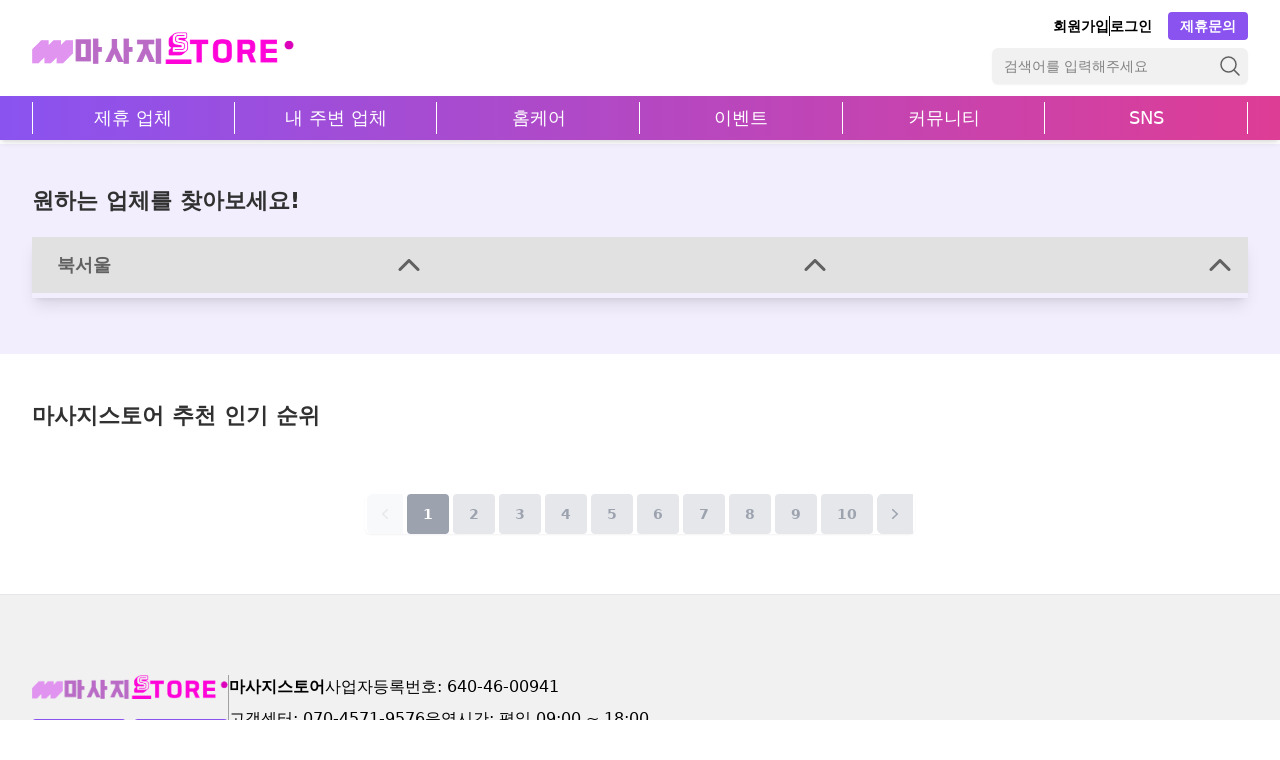

--- FILE ---
content_type: text/html; charset=utf-8
request_url: https://www.storemsg.com/stores/partner?theme=homecare&cf=city&region=north-seoul&city=mapo
body_size: 2910
content:
<!DOCTYPE html><html id="__next_error__"><head><meta charSet="utf-8"/><meta name="viewport" content="width=device-width, initial-scale=1.0"/><link rel="preload" href="/_next/static/chunks/webpack-36b052151515b5a0.js" as="script" fetchPriority="low"/><script src="/_next/static/chunks/fd9d1056-63a7c3b15a8a0e44.js" async=""></script><script src="/_next/static/chunks/596-fc0c352eb9a60042.js" async=""></script><script src="/_next/static/chunks/main-app-c660f48381a80999.js" async=""></script><title>마사지스토어 | 홈케어 | 1인샵</title><meta name="description" content="서울,경기,인천 수도권 마사지 건마,출장마사지,스웨디시,1인샵,홈타이,서혜부,센슈얼,타이마사지,감성마사지,남성전용 등 퀄리티 높은 샵 추천"/><link rel="canonical" href="https://www.storemsg.com/"/><meta property="og:title" content="마사지스토어 | 홈케어 | 1인샵"/><meta property="og:description" content="서울,경기,인천 수도권 마사지 건마,출장마사지,스웨디시,1인샵,홈타이,서혜부,센슈얼,타이마사지,감성마사지,남성전용 등 퀄리티 높은 샵 추천"/><meta property="og:image" content="https://www.storemsg.com/assets/thumbnail.webp"/><meta property="og:image:width" content="800"/><meta property="og:image:height" content="800"/><meta property="og:type" content="website"/><meta name="twitter:card" content="summary_large_image"/><meta name="twitter:title" content="마사지스토어 | 홈케어 | 1인샵"/><meta name="twitter:description" content="서울,경기,인천 수도권 마사지 건마,출장마사지,스웨디시,1인샵,홈타이,서혜부,센슈얼,타이마사지,감성마사지,남성전용 등 퀄리티 높은 샵 추천"/><meta name="twitter:image" content="https://www.storemsg.com/assets/thumbnail.webp"/><meta name="twitter:image:width" content="800"/><meta name="twitter:image:height" content="800"/><link rel="icon" href="/favicon.ico"/><script src="/_next/static/chunks/polyfills-78c92fac7aa8fdd8.js" noModule=""></script></head><body><script src="/_next/static/chunks/webpack-36b052151515b5a0.js" async=""></script><script>(self.__next_f=self.__next_f||[]).push([0])</script><script>self.__next_f.push([1,"1:HL[\"/_next/static/css/e6aad2e2098c9ee4.css\",{\"as\":\"style\"}]\n0:\"$L2\"\n"])</script><script>self.__next_f.push([1,"3:I{\"id\":57948,\"chunks\":[\"2272:static/chunks/webpack-36b052151515b5a0.js\",\"2971:static/chunks/fd9d1056-63a7c3b15a8a0e44.js\",\"596:static/chunks/596-fc0c352eb9a60042.js\"],\"name\":\"default\",\"async\":false}\n5:I{\"id\":56628,\"chunks\":[\"2272:static/chunks/webpack-36b052151515b5a0.js\",\"2971:static/chunks/fd9d1056-63a7c3b15a8a0e44.js\",\"596:static/chunks/596-fc0c352eb9a60042.js\"],\"name\":\"\",\"async\":false}\n6:I{\"id\":67673,\"chunks\":[\"691:static/chunks/f4e5f4e1-6e6642506916f0b1.js\",\"1529:static/chunks/1529-75db866c60d619e5.j"])</script><script>self.__next_f.push([1,"s\",\"2749:static/chunks/2749-07c7f2ddb42b8f4f.js\",\"5171:static/chunks/5171-19ab5366ffff31dc.js\",\"3185:static/chunks/app/layout-2c44c60d7d2ff50a.js\"],\"name\":\"\",\"async\":false}\n7:I{\"id\":83015,\"chunks\":[\"691:static/chunks/f4e5f4e1-6e6642506916f0b1.js\",\"1529:static/chunks/1529-75db866c60d619e5.js\",\"2749:static/chunks/2749-07c7f2ddb42b8f4f.js\",\"5171:static/chunks/5171-19ab5366ffff31dc.js\",\"3185:static/chunks/app/layout-2c44c60d7d2ff50a.js\"],\"name\":\"\",\"async\":false}\n8:I{\"id\":84206,\"chunks\":[\"691:static/chunks/f4e5f"])</script><script>self.__next_f.push([1,"4e1-6e6642506916f0b1.js\",\"1529:static/chunks/1529-75db866c60d619e5.js\",\"2749:static/chunks/2749-07c7f2ddb42b8f4f.js\",\"5171:static/chunks/5171-19ab5366ffff31dc.js\",\"3185:static/chunks/app/layout-2c44c60d7d2ff50a.js\"],\"name\":\"\",\"async\":false}\n9:I{\"id\":47767,\"chunks\":[\"2272:static/chunks/webpack-36b052151515b5a0.js\",\"2971:static/chunks/fd9d1056-63a7c3b15a8a0e44.js\",\"596:static/chunks/596-fc0c352eb9a60042.js\"],\"name\":\"default\",\"async\":false}\na:I{\"id\":57920,\"chunks\":[\"2272:static/chunks/webpack-36b052151515b5a0."])</script><script>self.__next_f.push([1,"js\",\"2971:static/chunks/fd9d1056-63a7c3b15a8a0e44.js\",\"596:static/chunks/596-fc0c352eb9a60042.js\"],\"name\":\"default\",\"async\":false}\nb:I{\"id\":13628,\"chunks\":[\"3712:static/chunks/3627521c-4350de064f46698f.js\",\"1396:static/chunks/1396-854de3bf3b8387b7.js\",\"2749:static/chunks/2749-07c7f2ddb42b8f4f.js\",\"977:static/chunks/977-dc3ecd068812e23c.js\",\"6964:static/chunks/6964-f205daa1b01ba4c1.js\",\"1679:static/chunks/1679-43724fbd0e3fa263.js\",\"5204:static/chunks/app/(service)/(default)/layout-99ef542b2d139493.js\"],\"name"])</script><script>self.__next_f.push([1,"\":\"\",\"async\":false}\nc:I{\"id\":20470,\"chunks\":[\"3181:static/chunks/3181-976075ed92493e77.js\",\"1336:static/chunks/app/(service)/(default)/stores/layout-2b7eee1922f31330.js\"],\"name\":\"\",\"async\":false}\ne:I{\"id\":44839,\"chunks\":[\"2272:static/chunks/webpack-36b052151515b5a0.js\",\"2971:static/chunks/fd9d1056-63a7c3b15a8a0e44.js\",\"596:static/chunks/596-fc0c352eb9a60042.js\"],\"name\":\"default\",\"async\":false}\n"])</script><script>self.__next_f.push([1,"f:I{\"id\":6296,\"chunks\":[\"2420:static/chunks/9081a741-8b175ca568249d39.js\",\"3190:static/chunks/ec3863c0-0180f0d47090c4cb.js\",\"2400:static/chunks/12038df7-39a558a6adc2be1e.js\",\"6750:static/chunks/6750-c8024388c6f62cfa.js\",\"1529:static/chunks/1529-75db866c60d619e5.js\",\"1396:static/chunks/1396-854de3bf3b8387b7.js\",\"4874:static/chunks/4874-8a01b332dcfce81a.js\",\"5627:static/chunks/5627-8ace9aa6b786d346.js\",\"206:static/chunks/app/(service)/(default)/stores/partner/page-b31e367ac0d787ee.js\"],\"name\":\"\",\"async\":false}\n"])</script><script>self.__next_f.push([1,"2:[[[\"$\",\"link\",\"0\",{\"rel\":\"stylesheet\",\"href\":\"/_next/static/css/e6aad2e2098c9ee4.css\",\"precedence\":\"next\"}]],[\"$\",\"$L3\",null,{\"buildId\":\"cnrjyKi1mF1GwQZplWlXg\",\"assetPrefix\":\"\",\"initialCanonicalUrl\":\"/stores/partner\",\"initialTree\":[\"\",{\"children\":[\"(service)\",{\"children\":[\"(default)\",{\"children\":[\"stores\",{\"children\":[\"partner\",{\"children\":[\"__PAGE__\",{}]}]}]}]}]},\"$undefined\",\"$undefined\",true],\"initialHead\":[false,\"$L4\"],\"globalErrorComponent\":\"$5\",\"children\":[null,[\"$\",\"html\",null,{\"lang\":\"kr\",\"suppressHydrationWarning\":true,\"children\":[[\"$\",\"$L6\",null,{\"GA_TRACKING_ID\":\"G-JQC9HE8JKC\"}],[\"$\",\"head\",null,{}],[\"$\",\"body\",null,{\"children\":[[\"$\",\"div\",null,{\"className\":\"root\",\"children\":[[\"$\",\"$L7\",null,{\"src\":\"//dapi.kakao.com/v2/maps/sdk.js?appkey=3186262bedf0bbfcfb93702a5bc2eb3e\u0026libraries=services,clusterer\u0026autoload=false\",\"strategy\":\"beforeInteractive\",\"type\":\"text/javascript\"}],[\"$\",\"$L8\",null,{\"children\":[\"$\",\"$L9\",null,{\"parallelRouterKey\":\"children\",\"segmentPath\":[\"children\"],\"loading\":\"$undefined\",\"loadingStyles\":\"$undefined\",\"hasLoading\":false,\"error\":\"$undefined\",\"errorStyles\":\"$undefined\",\"template\":[\"$\",\"$La\",null,{}],\"templateStyles\":\"$undefined\",\"notFound\":[[\"$\",\"title\",null,{\"children\":\"404: This page could not be found.\"}],[\"$\",\"div\",null,{\"style\":{\"fontFamily\":\"system-ui,\\\"Segoe UI\\\",Roboto,Helvetica,Arial,sans-serif,\\\"Apple Color Emoji\\\",\\\"Segoe UI Emoji\\\"\",\"height\":\"100vh\",\"textAlign\":\"center\",\"display\":\"flex\",\"flexDirection\":\"column\",\"alignItems\":\"center\",\"justifyContent\":\"center\"},\"children\":[\"$\",\"div\",null,{\"children\":[[\"$\",\"style\",null,{\"dangerouslySetInnerHTML\":{\"__html\":\"body{color:#000;background:#fff;margin:0}.next-error-h1{border-right:1px solid rgba(0,0,0,.3)}@media (prefers-color-scheme:dark){body{color:#fff;background:#000}.next-error-h1{border-right:1px solid rgba(255,255,255,.3)}}\"}}],[\"$\",\"h1\",null,{\"className\":\"next-error-h1\",\"style\":{\"display\":\"inline-block\",\"margin\":\"0 20px 0 0\",\"padding\":\"0 23px 0 0\",\"fontSize\":24,\"fontWeight\":500,\"verticalAlign\":\"top\",\"lineHeight\":\"49px\"},\"children\":\"404\"}],[\"$\",\"div\",null,{\"style\":{\"display\":\"inline-block\"},\"children\":[\"$\",\"h2\",null,{\"style\":{\"fontSize\":14,\"fontWeight\":400,\"lineHeight\":\"49px\",\"margin\":0},\"children\":\"This page could not be found.\"}]}]]}]}]],\"notFoundStyles\":[],\"childProp\":{\"current\":[\"$\",\"$L9\",null,{\"parallelRouterKey\":\"children\",\"segmentPath\":[\"children\",\"(service)\",\"children\"],\"loading\":\"$undefined\",\"loadingStyles\":\"$undefined\",\"hasLoading\":false,\"error\":\"$undefined\",\"errorStyles\":\"$undefined\",\"template\":[\"$\",\"$La\",null,{}],\"templateStyles\":\"$undefined\",\"notFound\":[[\"$\",\"title\",null,{\"children\":\"404: This page could not be found.\"}],[\"$\",\"div\",null,{\"style\":{\"fontFamily\":\"system-ui,\\\"Segoe UI\\\",Roboto,Helvetica,Arial,sans-serif,\\\"Apple Color Emoji\\\",\\\"Segoe UI Emoji\\\"\",\"height\":\"100vh\",\"textAlign\":\"center\",\"display\":\"flex\",\"flexDirection\":\"column\",\"alignItems\":\"center\",\"justifyContent\":\"center\"},\"children\":[\"$\",\"div\",null,{\"children\":[[\"$\",\"style\",null,{\"dangerouslySetInnerHTML\":{\"__html\":\"body{color:#000;background:#fff;margin:0}.next-error-h1{border-right:1px solid rgba(0,0,0,.3)}@media (prefers-color-scheme:dark){body{color:#fff;background:#000}.next-error-h1{border-right:1px solid rgba(255,255,255,.3)}}\"}}],[\"$\",\"h1\",null,{\"className\":\"next-error-h1\",\"style\":{\"display\":\"inline-block\",\"margin\":\"0 20px 0 0\",\"padding\":\"0 23px 0 0\",\"fontSize\":24,\"fontWeight\":500,\"verticalAlign\":\"top\",\"lineHeight\":\"49px\"},\"children\":\"404\"}],[\"$\",\"div\",null,{\"style\":{\"display\":\"inline-block\"},\"children\":[\"$\",\"h2\",null,{\"style\":{\"fontSize\":14,\"fontWeight\":400,\"lineHeight\":\"49px\",\"margin\":0},\"children\":\"This page could not be found.\"}]}]]}]}]],\"notFoundStyles\":[],\"childProp\":{\"current\":[null,[\"$\",\"$Lb\",null,{\"children\":[\"$\",\"$L9\",null,{\"parallelRouterKey\":\"children\",\"segmentPath\":[\"children\",\"(service)\",\"children\",\"(default)\",\"children\"],\"loading\":\"$undefined\",\"loadingStyles\":\"$undefined\",\"hasLoading\":false,\"error\":\"$undefined\",\"errorStyles\":\"$undefined\",\"template\":[\"$\",\"$La\",null,{}],\"templateStyles\":\"$undefined\",\"notFound\":\"$undefined\",\"notFoundStyles\":\"$undefined\",\"childProp\":{\"current\":[null,[\"$\",\"$Lc\",null,{\"children\":[\"$\",\"$L9\",null,{\"parallelRouterKey\":\"children\",\"segmentPath\":[\"children\",\"(service)\",\"children\",\"(default)\",\"children\",\"stores\",\"children\"],\"loading\":\"$undefined\",\"loadingStyles\":\"$undefined\",\"hasLoading\":false,\"error\":\"$undefined\",\"errorStyles\":\"$undefined\",\"template\":[\"$\",\"$La\",null,{}],\"templateStyles\":\"$undefined\",\"notFound\":\"$undefined\",\"notFoundStyles\":\"$undefined\",\"childProp\":{\"current\":[\"$\",\"$L9\",null,{\"parallelRouterKey\":\"children\",\"segmentPath\":[\"children\",\"(service)\",\"children\",\"(default)\",\"children\",\"stores\",\"children\",\"partner\",\"children\"],\"loading\":\"$undefined\",\"loadingStyles\":\"$undefined\",\"hasLoading\":false,\"error\":\"$undefined\",\"errorStyles\":\"$undefined\",\"template\":[\"$\",\"$La\",null,{}],\"templateStyles\":\"$undefined\",\"notFound\":\"$undefined\",\"notFoundStyles\":\"$undefined\",\"childProp\":{\"current\":[\"$Ld\",[\"$\",\"$Le\",null,{\"propsForComponent\":{\"params\":{}},\"Component\":\"$f\"}],null],\"segment\":\"__PAGE__\"},\"styles\":[]}],\"segment\":\"partner\"},\"styles\":[]}],\"params\":{}}],null],\"segment\":\"stores\"},\"styles\":[]}],\"params\":{}}],null],\"segment\":\"(default)\"},\"styles\":[]}],\"segment\":\"(service)\"},\"styles\":[]}]}]]}],[\"$\",\"div\",null,{\"id\":\"modal-portal\",\"className\":\"modal-portal\"}]]}]]}],null]}]]\n"])</script><script>self.__next_f.push([1,"4:[[\"$\",\"meta\",\"0\",{\"charSet\":\"utf-8\"}],[\"$\",\"title\",\"1\",{\"children\":\"마사지스토어 | 홈케어 | 1인샵\"}],[\"$\",\"meta\",\"2\",{\"name\":\"description\",\"content\":\"서울,경기,인천 수도권 마사지 건마,출장마사지,스웨디시,1인샵,홈타이,서혜부,센슈얼,타이마사지,감성마사지,남성전용 등 퀄리티 높은 샵 추천\"}],[\"$\",\"meta\",\"3\",{\"name\":\"viewport\",\"content\":\"width=device-width, initial-scale=1.0\"}],[\"$\",\"link\",\"4\",{\"rel\":\"canonical\",\"href\":\"https://www.storemsg.com/\"}],[\"$\",\"meta\",\"5\",{\"property\":\"og:title\",\"content\":\"마사지스토어 | 홈케어 | 1인샵\"}],[\"$\",\"meta\",\"6\",{\"property\":\"og:description\",\"content\":\"서울,경기,인천 수도권 마사지 건마,출장마사지,스웨디시,1인샵,홈타이,서혜부,센슈얼,타이마사지,감성마사지,남성전용 등 퀄리티 높은 샵 추천\"}],[\"$\",\"meta\",\"7\",{\"property\":\"og:image\",\"content\":\"https://www.storemsg.com/assets/thumbnail.webp\"}],[\"$\",\"meta\",\"8\",{\"property\":\"og:image:width\",\"content\":\"800\"}],[\"$\",\"meta\",\"9\",{\"property\":\"og:image:height\",\"content\":\"800\"}],[\"$\",\"meta\",\"10\",{\"property\":\"og:type\",\"content\":\"website\"}],[\"$\",\"meta\",\"11\",{\"name\":\"twitter:card\",\"content\":\"summary_large_image\"}],[\"$\",\"meta\",\"12\",{\"name\":\"twitter:title\",\"content\":\"마사지스토어 | 홈케어 | 1인샵\"}],[\"$\",\"meta\",\"13\",{\"name\":\"twitter:description\",\"content\":\"서울,경기,인천 수도권 마사지 건마,출장마사지,스웨디시,1인샵,홈타이,서혜부,센슈얼,타이마사지,감성마사지,남성전용 등 퀄리티 높은 샵 추천\"}],[\"$\",\"meta\",\"14\",{\"name\":\"twitter:image\",\"content\":\"https://www.storemsg.com/assets/thumbnail.webp\"}],[\"$\",\"meta\",\"15\",{\"name\":\"twitter:image:width\",\"content\":\"800\"}],[\"$\",\"meta\",\"16\",{\"name\":\"twitter:image:height\",\"content\":\"800\"}],[\"$\",\"link\",\"17\",{\"rel\":\"icon\",\"href\":\"/favicon.ico\"}]]\n"])</script><script>self.__next_f.push([1,"d:null\n"])</script></body></html>

--- FILE ---
content_type: application/javascript; charset=utf-8
request_url: https://www.storemsg.com/_next/static/chunks/app/(service)/(default)/board/community/page-dc08ba7231702cb9.js
body_size: 8532
content:
(self.webpackChunk_N_E=self.webpackChunk_N_E||[]).push([[7417],{74548:function(t){var e,n,s,i,r,a,u,o,l,c,d,h,f,m,g,$,p,M,O,y,v;t.exports=(e="millisecond",n="second",s="minute",i="hour",r="week",a="month",u="quarter",o="year",l="date",c="Invalid Date",d=/^(\d{4})[-/]?(\d{1,2})?[-/]?(\d{0,2})[Tt\s]*(\d{1,2})?:?(\d{1,2})?:?(\d{1,2})?[.:]?(\d+)?$/,h=/\[([^\]]+)]|Y{1,4}|M{1,4}|D{1,2}|d{1,4}|H{1,2}|h{1,2}|a|A|m{1,2}|s{1,2}|Z{1,2}|SSS/g,f=function(t,e,n){var s=String(t);return!s||s.length>=e?t:""+Array(e+1-s.length).join(n)+t},(g={})[m="en"]={name:"en",weekdays:"Sunday_Monday_Tuesday_Wednesday_Thursday_Friday_Saturday".split("_"),months:"January_February_March_April_May_June_July_August_September_October_November_December".split("_"),ordinal:function(t){var e=["th","st","nd","rd"],n=t%100;return"["+t+(e[(n-20)%10]||e[n]||"th")+"]"}},$=function(t){return t instanceof y},p=function t(e,n,s){var i;if(!e)return m;if("string"==typeof e){var r=e.toLowerCase();g[r]&&(i=r),n&&(g[r]=n,i=r);var a=e.split("-");if(!i&&a.length>1)return t(a[0])}else{var u=e.name;g[u]=e,i=u}return!s&&i&&(m=i),i||!s&&m},M=function(t,e){if($(t))return t.clone();var n="object"==typeof e?e:{};return n.date=t,n.args=arguments,new y(n)},(O={s:f,z:function(t){var e=-t.utcOffset(),n=Math.abs(e);return(e<=0?"+":"-")+f(Math.floor(n/60),2,"0")+":"+f(n%60,2,"0")},m:function t(e,n){if(e.date()<n.date())return-t(n,e);var s=12*(n.year()-e.year())+(n.month()-e.month()),i=e.clone().add(s,a),r=n-i<0,u=e.clone().add(s+(r?-1:1),a);return+(-(s+(n-i)/(r?i-u:u-i))||0)},a:function(t){return t<0?Math.ceil(t)||0:Math.floor(t)},p:function(t){return({M:a,y:o,w:r,d:"day",D:l,h:i,m:s,s:n,ms:e,Q:u})[t]||String(t||"").toLowerCase().replace(/s$/,"")},u:function(t){return void 0===t}}).l=p,O.i=$,O.w=function(t,e){return M(t,{locale:e.$L,utc:e.$u,x:e.$x,$offset:e.$offset})},v=(y=function(){function t(t){this.$L=p(t.locale,null,!0),this.parse(t)}var f=t.prototype;return f.parse=function(t){this.$d=function(t){var e=t.date,n=t.utc;if(null===e)return new Date(NaN);if(O.u(e))return new Date;if(e instanceof Date)return new Date(e);if("string"==typeof e&&!/Z$/i.test(e)){var s=e.match(d);if(s){var i=s[2]-1||0,r=(s[7]||"0").substring(0,3);return n?new Date(Date.UTC(s[1],i,s[3]||1,s[4]||0,s[5]||0,s[6]||0,r)):new Date(s[1],i,s[3]||1,s[4]||0,s[5]||0,s[6]||0,r)}}return new Date(e)}(t),this.$x=t.x||{},this.init()},f.init=function(){var t=this.$d;this.$y=t.getFullYear(),this.$M=t.getMonth(),this.$D=t.getDate(),this.$W=t.getDay(),this.$H=t.getHours(),this.$m=t.getMinutes(),this.$s=t.getSeconds(),this.$ms=t.getMilliseconds()},f.$utils=function(){return O},f.isValid=function(){return this.$d.toString()!==c},f.isSame=function(t,e){var n=M(t);return this.startOf(e)<=n&&n<=this.endOf(e)},f.isAfter=function(t,e){return M(t)<this.startOf(e)},f.isBefore=function(t,e){return this.endOf(e)<M(t)},f.$g=function(t,e,n){return O.u(t)?this[e]:this.set(n,t)},f.unix=function(){return Math.floor(this.valueOf()/1e3)},f.valueOf=function(){return this.$d.getTime()},f.startOf=function(t,e){var u=this,c=!!O.u(e)||e,d=O.p(t),h=function(t,e){var n=O.w(u.$u?Date.UTC(u.$y,e,t):new Date(u.$y,e,t),u);return c?n:n.endOf("day")},f=function(t,e){return O.w(u.toDate()[t].apply(u.toDate("s"),(c?[0,0,0,0]:[23,59,59,999]).slice(e)),u)},m=this.$W,g=this.$M,$=this.$D,p="set"+(this.$u?"UTC":"");switch(d){case o:return c?h(1,0):h(31,11);case a:return c?h(1,g):h(0,g+1);case r:var M=this.$locale().weekStart||0,y=(m<M?m+7:m)-M;return h(c?$-y:$+(6-y),g);case"day":case l:return f(p+"Hours",0);case i:return f(p+"Minutes",1);case s:return f(p+"Seconds",2);case n:return f(p+"Milliseconds",3);default:return this.clone()}},f.endOf=function(t){return this.startOf(t,!1)},f.$set=function(t,r){var u,c=O.p(t),d="set"+(this.$u?"UTC":""),h=((u={}).day=d+"Date",u[l]=d+"Date",u[a]=d+"Month",u[o]=d+"FullYear",u[i]=d+"Hours",u[s]=d+"Minutes",u[n]=d+"Seconds",u[e]=d+"Milliseconds",u)[c],f="day"===c?this.$D+(r-this.$W):r;if(c===a||c===o){var m=this.clone().set(l,1);m.$d[h](f),m.init(),this.$d=m.set(l,Math.min(this.$D,m.daysInMonth())).$d}else h&&this.$d[h](f);return this.init(),this},f.set=function(t,e){return this.clone().$set(t,e)},f.get=function(t){return this[O.p(t)]()},f.add=function(t,e){var u,l=this;t=Number(t);var c=O.p(e),d=function(e){var n=M(l);return O.w(n.date(n.date()+Math.round(e*t)),l)};if(c===a)return this.set(a,this.$M+t);if(c===o)return this.set(o,this.$y+t);if("day"===c)return d(1);if(c===r)return d(7);var h=((u={})[s]=6e4,u[i]=36e5,u[n]=1e3,u)[c]||1,f=this.$d.getTime()+t*h;return O.w(f,this)},f.subtract=function(t,e){return this.add(-1*t,e)},f.format=function(t){var e=this,n=this.$locale();if(!this.isValid())return n.invalidDate||c;var s=t||"YYYY-MM-DDTHH:mm:ssZ",i=O.z(this),r=this.$H,a=this.$m,u=this.$M,o=n.weekdays,l=n.months,d=function(t,n,i,r){return t&&(t[n]||t(e,s))||i[n].slice(0,r)},f=function(t){return O.s(r%12||12,t,"0")},m=n.meridiem||function(t,e,n){var s=t<12?"AM":"PM";return n?s.toLowerCase():s},g={YY:String(this.$y).slice(-2),YYYY:this.$y,M:u+1,MM:O.s(u+1,2,"0"),MMM:d(n.monthsShort,u,l,3),MMMM:d(l,u),D:this.$D,DD:O.s(this.$D,2,"0"),d:String(this.$W),dd:d(n.weekdaysMin,this.$W,o,2),ddd:d(n.weekdaysShort,this.$W,o,3),dddd:o[this.$W],H:String(r),HH:O.s(r,2,"0"),h:f(1),hh:f(2),a:m(r,a,!0),A:m(r,a,!1),m:String(a),mm:O.s(a,2,"0"),s:String(this.$s),ss:O.s(this.$s,2,"0"),SSS:O.s(this.$ms,3,"0"),Z:i};return s.replace(h,function(t,e){return e||g[t]||i.replace(":","")})},f.utcOffset=function(){return-(15*Math.round(this.$d.getTimezoneOffset()/15))},f.diff=function(t,e,l){var c,d=O.p(e),h=M(t),f=(h.utcOffset()-this.utcOffset())*6e4,m=this-h,g=O.m(this,h);return g=((c={})[o]=g/12,c[a]=g,c[u]=g/3,c[r]=(m-f)/6048e5,c.day=(m-f)/864e5,c[i]=m/36e5,c[s]=m/6e4,c[n]=m/1e3,c)[d]||m,l?g:O.a(g)},f.daysInMonth=function(){return this.endOf(a).$D},f.$locale=function(){return g[this.$L]},f.locale=function(t,e){if(!t)return this.$L;var n=this.clone(),s=p(t,e,!0);return s&&(n.$L=s),n},f.clone=function(){return O.w(this.$d,this)},f.toDate=function(){return new Date(this.valueOf())},f.toJSON=function(){return this.isValid()?this.toISOString():null},f.toISOString=function(){return this.$d.toISOString()},f.toString=function(){return this.$d.toUTCString()},t}()).prototype,M.prototype=v,[["$ms",e],["$s",n],["$m",s],["$H",i],["$W","day"],["$M",a],["$y",o],["$D",l]].forEach(function(t){v[t[1]]=function(e){return this.$g(e,t[0],t[1])}}),M.extend=function(t,e){return t.$i||(t(e,y,M),t.$i=!0),M},M.locale=p,M.isDayjs=$,M.unix=function(t){return M(1e3*t)},M.en=g[m],M.Ls=g,M.p={},M)},51068:function(t){var e,n;t.exports=(e={year:0,month:1,day:2,hour:3,minute:4,second:5},n={},function(t,s,i){var r,a=function(t,e,s){void 0===s&&(s={});var i,r,a,u,o=new Date(t);return(void 0===(i=s)&&(i={}),(u=n[a=e+"|"+(r=i.timeZoneName||"short")])||(u=new Intl.DateTimeFormat("en-US",{hour12:!1,timeZone:e,year:"numeric",month:"2-digit",day:"2-digit",hour:"2-digit",minute:"2-digit",second:"2-digit",timeZoneName:r}),n[a]=u),u).formatToParts(o)},u=function(t,n){for(var s=a(t,n),r=[],u=0;u<s.length;u+=1){var o=s[u],l=o.type,c=o.value,d=e[l];d>=0&&(r[d]=parseInt(c,10))}var h=r[3],f=r[0]+"-"+r[1]+"-"+r[2]+" "+(24===h?0:h)+":"+r[4]+":"+r[5]+":000",m=+t;return(i.utc(f).valueOf()-(m-=m%1e3))/6e4},o=s.prototype;o.tz=function(t,e){void 0===t&&(t=r);var n=this.utcOffset(),s=this.toDate(),a=s.toLocaleString("en-US",{timeZone:t}),u=Math.round((s-new Date(a))/1e3/60),o=i(a).$set("millisecond",this.$ms).utcOffset(-(15*Math.round(s.getTimezoneOffset()/15))-u,!0);if(e){var l=o.utcOffset();o=o.add(n-l,"minute")}return o.$x.$timezone=t,o},o.offsetName=function(t){var e=this.$x.$timezone||i.tz.guess(),n=a(this.valueOf(),e,{timeZoneName:t}).find(function(t){return"timezonename"===t.type.toLowerCase()});return n&&n.value};var l=o.startOf;o.startOf=function(t,e){if(!this.$x||!this.$x.$timezone)return l.call(this,t,e);var n=i(this.format("YYYY-MM-DD HH:mm:ss:SSS"));return l.call(n,t,e).tz(this.$x.$timezone,!0)},i.tz=function(t,e,n){var s=n&&e,a=n||e||r,o=u(+i(),a);if("string"!=typeof t)return i(t).tz(a);var l=function(t,e,n){var s=t-60*e*1e3,i=u(s,n);if(e===i)return[s,e];var r=u(s-=60*(i-e)*1e3,n);return i===r?[s,i]:[t-60*Math.min(i,r)*1e3,Math.max(i,r)]}(i.utc(t,s).valueOf(),o,a),c=l[0],d=l[1],h=i(c).utcOffset(d);return h.$x.$timezone=a,h},i.tz.guess=function(){return Intl.DateTimeFormat().resolvedOptions().timeZone},i.tz.setDefault=function(t){r=t}})},38100:function(t){var e,n,s;t.exports=(e="minute",n=/[+-]\d\d(?::?\d\d)?/g,s=/([+-]|\d\d)/g,function(t,i,r){var a=i.prototype;r.utc=function(t){var e={date:t,utc:!0,args:arguments};return new i(e)},a.utc=function(t){var n=r(this.toDate(),{locale:this.$L,utc:!0});return t?n.add(this.utcOffset(),e):n},a.local=function(){return r(this.toDate(),{locale:this.$L,utc:!1})};var u=a.parse;a.parse=function(t){t.utc&&(this.$u=!0),this.$utils().u(t.$offset)||(this.$offset=t.$offset),u.call(this,t)};var o=a.init;a.init=function(){if(this.$u){var t=this.$d;this.$y=t.getUTCFullYear(),this.$M=t.getUTCMonth(),this.$D=t.getUTCDate(),this.$W=t.getUTCDay(),this.$H=t.getUTCHours(),this.$m=t.getUTCMinutes(),this.$s=t.getUTCSeconds(),this.$ms=t.getUTCMilliseconds()}else o.call(this)};var l=a.utcOffset;a.utcOffset=function(t,i){var r=this.$utils().u;if(r(t))return this.$u?0:r(this.$offset)?l.call(this):this.$offset;if("string"==typeof t&&null===(t=function(t){void 0===t&&(t="");var e=t.match(n);if(!e)return null;var i=(""+e[0]).match(s)||["-",0,0],r=i[0],a=60*+i[1]+ +i[2];return 0===a?0:"+"===r?a:-a}(t)))return this;var a=16>=Math.abs(t)?60*t:t,u=this;if(i)return u.$offset=a,u.$u=0===t,u;if(0!==t){var o=this.$u?this.toDate().getTimezoneOffset():-1*this.utcOffset();(u=this.local().add(a+o,e)).$offset=a,u.$x.$localOffset=o}else u=this.utc();return u};var c=a.format;a.format=function(t){var e=t||(this.$u?"YYYY-MM-DDTHH:mm:ss[Z]":"");return c.call(this,e)},a.valueOf=function(){var t=this.$utils().u(this.$offset)?0:this.$offset+(this.$x.$localOffset||this.$d.getTimezoneOffset());return this.$d.valueOf()-6e4*t},a.isUTC=function(){return!!this.$u},a.toISOString=function(){return this.toDate().toISOString()},a.toString=function(){return this.toDate().toUTCString()};var d=a.toDate;a.toDate=function(t){return"s"===t&&this.$offset?r(this.format("YYYY-MM-DD HH:mm:ss:SSS")).toDate():d.call(this)};var h=a.diff;a.diff=function(t,e,n){if(t&&this.$u===t.$u)return h.call(this,t,e,n);var s=this.local(),i=r(t).local();return h.call(s,i,e,n)}})},75489:function(t,e,n){Promise.resolve().then(n.bind(n,56073))},12756:function(t,e,n){"use strict";n.d(e,{Z:function(){return o}});var s=n(57437),i=n(2890),r=n.n(i),a=n(61396),u=n.n(a);function o(t){let{baseUrl:e,tableColumns:n,listData:i,readAvailable:a=!0}=t;return(0,s.jsx)("div",{className:"mt-8 flow-root",children:(0,s.jsx)("div",{className:"-mx-4 -my-2 overflow-x-auto px-[10px] sm:-mx-6 lg:-mx-8 lg:px-0",children:(0,s.jsxs)("div",{className:"inline-block min-w-full py-2 align-middle sm:px-6 lg:px-8",children:[(0,s.jsx)("div",{className:"overflow-hidden border border-l-0 border-r-0 border-t-primary-400 ",children:(0,s.jsxs)("table",{className:"min-w-full divide-y divide-gray-300",children:[(0,s.jsx)("thead",{className:"",children:(0,s.jsx)("tr",{children:n.map((t,e)=>(0,s.jsx)("th",{scope:"col",className:"px-3 py-3.5 text-sm font-semibold text-gray-900 ".concat(t.headerClassNames),style:{minWidth:64},children:t.label},e))})}),(0,s.jsx)("tbody",{className:"divide-y divide-gray-200 bg-white",children:null==i?void 0:i.map((t,i)=>(0,s.jsx)("tr",{children:n.map((n,o)=>"title"===n.key?(0,s.jsx)("td",{className:"".concat(n.classNames," whitespace-nowrap px-3 py-4 text-left text-sm text-gray-800"),children:a?(0,s.jsx)(u(),{href:"".concat(e,"/").concat(t.id),children:r().get(t,n.key)}):(0,s.jsx)("div",{children:r().get(t,n.key)})},"col_".concat(i,"_").concat(o)):(0,s.jsx)("td",{className:"".concat(n.classNames," whitespace-nowrap px-3 py-4 text-center text-sm text-gray-500"),children:n.render?n.render(t):r().get(t,n.key)},"col_".concat(i,"_").concat(o)))},i))})]})}),(null==i?void 0:i.length)===0&&(0,s.jsx)("div",{className:"my-8 w-full text-center text-realgray-700",children:"게시물이 없습니다."})]})})})}},24221:function(t,e,n){"use strict";n.d(e,{Z:function(){return i}});var s=n(57437);function i(t){let{title:e,subtitle:n}=t;return(0,s.jsx)("div",{className:"w-full bg-[#f2eefd] py-12 lg:mt-[43px]",children:(0,s.jsx)("div",{className:"mx-auto flex w-full max-w-xl justify-center text-center text-realgray-900",children:(0,s.jsxs)("div",{className:"w-full border-0 border-realgray-900 px-8 py-2 lg:border-l-2 lg:border-r-2",children:[(0,s.jsx)("h2",{className:"text-2xl font-bold lg:text-4xl",children:e}),n&&(0,s.jsx)("h3",{className:"mt-3 text-sm font-light lg:text-xl",children:n})]})})})}},56073:function(t,e,n){"use strict";n.r(e),n.d(e,{default:function(){return g}});var s=n(57437),i=n(24221),r=n(29222),a=n(11532),u=n(64874),o=n(12756),l=n(22539),c=n(61396),d=n.n(c);let h=a.mD.BOARD_COMMUNITY,f=[{label:"번호",render:t=>t.isNotice?(0,s.jsx)("div",{className:"inline-block w-12 rounded bg-primary-400 px-2 py-1 text-xs text-white",children:"공지"}):(0,s.jsx)("span",{children:t.id}),classNames:"w-14"},{label:"제목",key:"title"},{label:"닉네임",key:"user.name",classNames:"w-32"},{label:"날짜",key:"date",render:t=>(0,l.h)(t.date).format("YYYY-MM-DD"),classNames:"w-32"},{label:"조회수",key:"views"}],m=[{title:"공지사항",slug:"notice"},{title:"가입인사",slug:"greetings"},{title:"자유게시판",slug:"free"},{title:"스웨디시 정보",slug:"swedish"},{title:"매니저찾기",slug:"manager"},{title:"중고거래",slug:"used"},{title:"콜대행/창업",slug:"found"},{title:"샵매매",slug:"lease"}];function g(){let t=async t=>{let{queryKey:e}=t,n=await r.Z.get("".concat(a.mD.BOARD,"/api/community"));return n.data},{data:e,isLoading:n}=(0,u.a)(["board_community"],t);return(0,s.jsxs)("div",{className:"mx-auto",children:[(0,s.jsx)(i.Z,{title:"커뮤니티",subtitle:"마사지 스토어의 커뮤니티 공간입니다"}),(0,s.jsx)("div",{className:"mx-auto mt-16 mb-16 min-h-screen max-w-7xl",children:!n&&e&&(0,s.jsx)("div",{className:"grid grid-cols-1 gap-16 lg:grid-cols-2",children:null==m?void 0:m.map((t,n)=>(0,s.jsxs)("div",{className:"mx-[16px]",children:[(0,s.jsxs)("div",{className:"-mx-[3px] -mb-4 flex items-center justify-between lg:mx-0",children:[(0,s.jsx)("span",{className:"text-2xl font-bold",children:t.title}),(0,s.jsx)(d(),{href:"".concat(h,"/").concat(t.slug),className:"text-base",children:"+ 더보기"})]}),(0,s.jsx)(o.Z,{baseUrl:"".concat(h,"/").concat(t.slug),tableColumns:f,listData:e[t.slug]})]},n))})})]})}},11532:function(t,e,n){"use strict";n.d(e,{IS:function(){return s},mD:function(){return i},Xz:function(){return l},rB:function(){return a},u4:function(){return r},C6:function(){return c},dH:function(){return o}});let s={BUSINESS_NAME:"마사지스토어",LOGO_URL:"/assets/logo/logo.webp",LOGO_WIDTH:483,LOGO_HEIGHT:59,TITLE:"마사지스토어 | 홈케어 | 1인샵",DESC:"서울,경기,인천 수도권 마사지 건마,출장마사지,스웨디시,1인샵,홈타이,서혜부,센슈얼,타이마사지,감성마사지,남성전용 등 퀄리티 높은 샵 추천",IMAGE:"/assets/thumbnail.webp",IMAGE_RECTANGLE:"",URL:"",IMAGE_WIDTH:"800",IMAGE_HEIGHT:"800",CONTACT_TEL:"070-4571-9576",ACTIVE_TIME:"평일 09:00 ~ 18:00",REG_NUM:"640-46-00941",MAIL_ORDER_SALES_REG_NUM:"제 2020-서울강남-00000호"},i={HOME:"/",SIGNIN:"/auth/signin",SIGNUP:"/auth/signup",SINGUP_COMPLETE:"/auth/signup/complete",MYPAGE:"/mypage",MYPAGE_MY:"/mypage/my",MYPAGE_POSTS:"/mypage/posts",MYPAGE_INFO:"/mypage/info",MYPAGE_INQUIRY:"/mypage/inquiry",COMPANY_PARTNERSHIP_INQUIRY:"/company/partnership-inquiry",COMPANY_INFORMATION:"/company/information",STORES:"/stores",STORES_PARTNER:"/stores/partner",STORES_HOMECARE:"/stores/homecare",STORES_NEAR:"/stores/near",STORES_SEARCH:"/stores/search",BOARD:"/board",BOARD_COMMUNITY:"/board/community",BOARD_COMMUNITY_FREE:"/board/community/free",BOARD_COMMUNITY_GREETINGS:"/board/community/greetings",BOARD_COMMUNITY_NOTICE:"/board/community/notice",BOARD_COMMUNITY_MANAGER:"/board/community/manager",BOARD_COMMUNITY_NEGATIVE:"/board/community/negative",BOARD_COMMUNITY_USED:"/board/community/used",BOARD_COMMUNITY_FOUND:"/board/community/found",BOARD_COMMUNITY_LEASE:"/board/community/lease",BOARD_COMMUNITY_FEEDBACK:"/board/community/feedback",BOARD_COMMUNITY_SWEDISH:"/board/community/swedish",BOARD_EVENT:"/board/event",BOARD_SNS:"/board/sns",BOARD_GREETINGS:"/board/greetings",BOARD_EVENT_NOTICE:"/board/event-notice",AUTH_PRESIGNUP:"/auth/pre-signup",AUTH_PRESIGNUP_EXTRA:"/auth/pre-signup/extra",AUTH_PRESIGNUP_EMAIL_SIGNUP:"/auth/pre-signup/email-signup",ADMIN_HOME:"/admin/home",ADMIN_USERS:"/admin/users",ADMIN_USERS_EDIT:"/admin/users/[id]",ADMIN_CONTENTS:"/admin/contents",ADMIN_CONTENTS_BOARDS:"/admin/contents/boards",ADMIN_CONTENTS_POSTS:"/admin/contents/posts",ADMIN_CONTENTS_COMMENTS:"/admin/contents/comments",ADMIN_SHOPPING:"/admin/shopping",ADMIN_SHOPPING_PRODUCTS:"/admin/shopping/products",ADMIN_SHOPPING_ORDERS:"/admin/shopping/orders",ADMIN_SHOPPING_REVIEWS:"/admin/shopping/reviews",ADMIN_USERS_EXPLORE:"/admin/users/explore",ADMIN_INQUIRY:"/admin/inquiry",API_KAKAO_PRESIGNUP:"/api/kakao-presignup",API_GOOGLE_PRESIGNUP:"/api/google-presignup"},r="".concat("https://massage-danawa.s3.ap-northeast-2.amazonaws.com","/resources/images"),a={email:/^[\w-\.]+@([\w-]+\.)+[\w-]{2,4}$/,name:/^[가-힣]{1,}$/,tel:/^01[0|1|6|7|8|9]{1}[0-9]{7,8}$/,password:/^(?!((?:[A-Za-z]+)|(?:[~!@#$%^&*()_+=]+)|(?=[0-9]+))$)[A-Za-z\d~!@#$%^&*()_+=]{8,15}$/,passwordNum:/[0-9]/g,passwordEng:/[a-z]/gi,passwordSpe:/[`~!@@#$%^&*|₩₩₩'₩";:₩/?]/gi,numberOnly:/^\d+$/};class u{}u.NAME="입력 하신 이름을 확인해주세요.",u.BIRTH="생년월일 8자리를 입력해주세요.",u.TEL="휴대전화번호를 정확하게 입력해주세요.",u.TEL1="휴대전화번호를 정확하게 입력해주세요.",u.TEL2="휴대전화번호를 정확하게 입력해주세요.",u.TEL3="휴대전화번호를 정확하게 입력해주세요.",u.AUTH_CODE="인증번호 6자리를 입력해주세요.",u.EMAIL="이메일 형식이 올바르지 않습니다.",u.NEW_PASSWORD="비밀번호 형식이 올바르지 않습니다.",u.PASSWORD_CONFIRM="비밀번호가 일치하지 않습니다.";let o=[{label:"일반 게시판",value:"board"},{label:"FAQ",value:"faq"},{label:"갤러리",value:"gallery"},{label:"공지 게시판",value:"notice"},{label:"마사지샵",value:"massage"}],l=[{name:"전체",slug:"all"},{name:"동서울",slug:"east-seoul"},{name:"북서울",slug:"north-seoul"},{name:"서서울",slug:"west-seoul"},{name:"남서울",slug:"south-seoul"},{name:"인천",slug:"incheon"},{name:"대전",slug:"daejeon"},{name:"세종",slug:"sejong"},{name:"광주",slug:"gwangju"},{name:"대구",slug:"daegu"},{name:"울산",slug:"ulsan"},{name:"부산",slug:"busan"},{name:"경기남부",slug:"south-gyeonggi"},{name:"경기북부",slug:"north-gyeonggi"},{name:"강원",slug:"gangwon"},{name:"충북",slug:"chungbook"},{name:"충남",slug:"chungnam"},{name:"전북",slug:"north-jeolla"},{name:"전남",slug:"south-jeolla"},{name:"경북",slug:"north-gyeongsang"},{name:"경남",slug:"south-gyeongsang"},{name:"제주",slug:"jeju"}],c=[{name:"전체",slug:"all"},{name:"1인샵",slug:"one-shop"},{name:"로드샵",slug:"roadshop"},{name:"홈케어",slug:"homecare"},{name:"홈타이",slug:"homethai"},{name:"스웨디시",slug:"swedish"},{name:"로미로미",slug:"romiromi"},{name:"두리코스",slug:"duricourse"},{name:"딥티슈",slug:"deeptissue"},{name:"왁싱",slug:"waxing"},{name:"스파\xb7사우나",slug:"spa-sauna"},{name:"감성테라피",slug:"senti-therapy"},{name:"감성마사지",slug:"senti-massage"},{name:"센슈얼마사지",slug:"sensual"},{name:"스포츠마사지",slug:"sports"},{name:"경락마사지",slug:"meridian"},{name:"아로마마사지",slug:"aroma"},{name:"타이마사지",slug:"thai"},{name:"림프마사지",slug:"limp"},{name:"남성전용",slug:"forman"}]},22539:function(t,e,n){"use strict";n.d(e,{fc:function(){return c},h:function(){return l}});var s=n(74548),i=n.n(s),r=n(51068),a=n.n(r),u=n(38100),o=n.n(u);function l(t){return i()(t).tz()}function c(t){return t?t.toLocaleString("ko-KR"):0}i().extend(o()),i().extend(a()),i().tz.setDefault("Asia/Seoul")}},function(t){t.O(0,[1866,6750,1529,1396,4874,2971,596,1744],function(){return t(t.s=75489)}),_N_E=t.O()}]);

--- FILE ---
content_type: application/javascript; charset=utf-8
request_url: https://www.storemsg.com/_next/static/chunks/app/(service)/(default)/stores/near/page-a7da52efc0d38d62.js
body_size: 3196
content:
(self.webpackChunk_N_E=self.webpackChunk_N_E||[]).push([[6085],{42920:function(e,l,t){Promise.resolve().then(t.bind(t,34706))},34706:function(e,l,t){"use strict";t.r(l),t.d(l,{default:function(){return w}});var a=t(57437),s=t(11532),n=t(29222),i=t(64874),r=t(2265),o=t(706),d=t(27574),c=t(61396),u=t.n(c),m=t(36468),x=t(53159),v=t(58910);function g(e){let{region:l,theme:t,count:s,distance:n}=e;return(0,a.jsxs)("div",{className:"flex max-lg:justify-center gap-3 lg:gap-x-5 text-xs lg:text-base font-bold text-realgray-700 lg:pr-12",children:[(0,a.jsxs)("div",{className:"flex gap-1",children:[(0,a.jsx)(m.UXH,{className:"h-6 w-6 text-mainThemeColor"}),(0,a.jsx)("span",{className:"",children:l})]}),(0,a.jsxs)("div",{className:"flex gap-1",children:[(0,a.jsx)(x.f0S,{className:"h-6 w-6 text-mainThemeColor"}),(0,a.jsx)("span",{className:"",children:t})]}),(0,a.jsxs)("div",{className:"flex gap-1",children:[(0,a.jsx)(v.MdO,{className:"pt-0.5 h-7 w-7 text-mainThemeColor"}),(0,a.jsx)("span",{className:"",children:s})]}),(0,a.jsxs)("div",{className:"flex gap-1",children:[(0,a.jsx)(x.tbd,{className:"h-6 w-6 text-mainThemeColor"}),(0,a.jsxs)("span",{className:"",children:[n||"-","m"]})]})]})}function h(e){var l;let{item:t,distance:s}=e,n=null==t?void 0:t.terms,i=null==n?void 0:n.find(e=>"지역"===e.taxonomy.name),r=null==n?void 0:n.find(e=>"테마"===e.taxonomy.name),o=null==t?void 0:t.meta,d=t._count.comments,c=o.address_1,m=parseInt(o.minPrice),x=o.thumbnail;return t?(0,a.jsx)(u(),{href:"/stores/".concat(t.id),children:(0,a.jsxs)("div",{className:"grid grid-cols-1 gap-5 shadow-[0_1px_4px_2px_rgba(0,0,0,0.1)] lg:h-60 lg:grid-cols-[1fr_2.5fr] lg:p-5",children:[(0,a.jsx)("div",{className:"h-[12.5rem] bg-white",children:(0,a.jsx)("img",{src:x,className:"h-full w-full object-cover",alt:"thumbnail",loading:"lazy"})}),(0,a.jsxs)("div",{className:"relative",children:[(0,a.jsxs)("div",{className:"flex gap-x-5 bg-white max-lg:flex-col",children:[(0,a.jsxs)("div",{className:"w-full text-center lg:w-[28rem] lg:border-r lg:text-left",children:[(0,a.jsx)("div",{className:"text-xl font-bold text-realgray-800 lg:text-[1.75rem]",children:t.title}),(0,a.jsx)("div",{className:"pl-1 text-sm font-[500] text-realgray-500 lg:text-base",children:c||"-"}),(0,a.jsx)("div",{className:"mt-5 lg:mt-8",children:(0,a.jsx)(g,{region:null==i?void 0:i.name,theme:null==r?void 0:r.name,count:d,distance:s})})]}),(0,a.jsxs)("div",{className:"w-full max-lg:px-5 lg:w-[22rem]",children:[(0,a.jsx)("p",{className:"mt-3 text-xs font-[400] leading-6 text-realgray-700 lg:text-base lg:line-clamp-2",children:null==o?void 0:o.promotion}),(0,a.jsx)("p",{className:"mt-4 text-xs font-[400] leading-6 text-[#49597D] lg:text-base lg:line-clamp-2",children:null==o?void 0:null===(l=o.keywords)||void 0===l?void 0:l.map((e,l)=>(0,a.jsx)("span",{children:"#".concat(e," ")},l))})]})]}),(0,a.jsx)("div",{className:"bottom-0 w-full bg-realgray-800 max-lg:mt-5 lg:absolute",children:(0,a.jsxs)("div",{className:"py-2 text-center text-xl font-[500] text-white",children:[m?m.toLocaleString("ko-KR"):0,"원"]})})]})]})}):(0,a.jsx)(a.Fragment,{})}var p=t(36820),f=t(24033),j=t(83181);function w(){var e;let l=(0,f.useSearchParams)(),[t,c]=(0,r.useState)(1),[u,m]=(0,r.useState)(!1),x=(0,r.useRef)(),v=(0,j.UL)(),[g,w]=(0,r.useState)({ne:"",sw:""}),{coords:N,isGeolocationAvailable:b,isGeolocationEnabled:y,getPosition:C}=(0,o.E)({positionOptions:{enableHighAccuracy:!1},userDecisionTimeout:500});(0,r.useEffect)(()=>{setTimeout(()=>{m(!0)},1e3)},[]);let k=(null==N?void 0:N.latitude)||37.493168,_=(null==N?void 0:N.longitude)||127.030014,S=y?new v.LatLng(k,_):new v.LatLng(37.493168,127.030014),E=parseInt(null!==(e=null==l?void 0:l.get("size"))&&void 0!==e?e:"24"),R=async e=>{let{queryKey:l}=e,[t,a]=l,i=await n.Z.get("".concat(s.mD.STORES_NEAR,"/api"),{params:{...a}});return i.data},{data:P,isLoading:T}=(0,i.a)(["nearQuery",{lat:k,lng:_,page:t,sw:g.sw,ne:g.ne,size:E}],R,{enabled:y&&!!N||!y}),z=null==P?void 0:P.shops,L=null==P?void 0:P.totalCount,A=null==P?void 0:P.shopGeom,M=u&&(!y||y&&!!N&&S);return(0,a.jsxs)("div",{className:"lg:mt-[43px]",children:[(0,a.jsx)("div",{className:"absolute -z-10 h-[32rem] w-[100%] break-before-all bg-primary-300 lg:h-80"}),(0,a.jsxs)("div",{className:"max-lg:px-[10px] lg:mx-auto lg:max-w-[76rem] ",children:[(0,a.jsx)("div",{className:"mb-2.5 pt-5 lg:pt-10",children:(0,a.jsx)("h2",{className:"text-left text-lg font-bold text-realgray-900 lg:text-[22px]",children:"지도로 내 주변 전문가를 만나보세요!"})}),(0,a.jsxs)("div",{className:"relative",children:[(0,a.jsx)("button",{onClick:function(){if(N){let e=x.current,l=new kakao.maps.LatLng(null==N?void 0:N.latitude,null==N?void 0:N.longitude);null==e||e.setCenter(l)}},className:"absolute right-10 top-5 z-10 cursor-pointer rounded-md bg-white p-2 shadow-lg",children:(0,a.jsx)(p.nDs,{className:"h-6 w-6 text-realgray-700"})}),(0,a.jsx)("div",{style:{height:"400px",width:"100%"},children:M&&N?(0,a.jsx)(j.W2,{style:{height:"100%",width:"100%"},children:(0,a.jsxs)(j.EL,{defaultCenter:S,center:S,children:[(0,a.jsx)(j.Jx,{defaultPosition:{lat:k,lng:_},position:{lat:k,lng:_},icon:{content:'<div class="naver-marker-none">\n                                  <svg xmlns="http://www.w3.org/2000/svg" viewBox="0 0 20 20" fill="currentColor" class="marker">\n                                    <path fillRule="evenodd" d="M9.69 18.933l.003.001C9.89 19.02 10 19 10 19s.11.02.308-.066l.002-.001.006-.003.018-.008a5.741 5.741 0 00.281-.14c.186-.096.446-.24.757-.433.62-.384 1.445-.966 2.274-1.765C15.302 14.988 17 12.493 17 9A7 7 0 103 9c0 3.492 1.698 5.988 3.355 7.584a13.731 13.731 0 002.273 1.765 11.842 11.842 0 00.976.544l.062.029.018.008.006.003zM10 11.25a2.25 2.25 0 100-4.5 2.25 2.25 0 000 4.5z" clipRule="evenodd" />\n                                  </svg>\n                                </div>'}}),null==z?void 0:z.map((e,l)=>{var t,s,n,i,r,o;let d=e.meta;return(0,a.jsx)(j.Jx,{defaultPosition:{lat:null===(t=A[l])||void 0===t?void 0:t.lat,lng:null===(s=A[l])||void 0===s?void 0:s.lng},position:{lat:null===(n=A[l])||void 0===n?void 0:n.lat,lng:null===(i=A[l])||void 0===i?void 0:i.lng},title:null==e?void 0:e.title,icon:{content:'<div class="naver-marker">\n                                      <div class="wrapper">\n                                        <svg xmlns="http://www.w3.org/2000/svg" viewBox="0 0 20 20" fill="currentColor" class="marker">\n                                          <path fillRule="evenodd" d="M9.69 18.933l.003.001C9.89 19.02 10 19 10 19s.11.02.308-.066l.002-.001.006-.003.018-.008a5.741 5.741 0 00.281-.14c.186-.096.446-.24.757-.433.62-.384 1.445-.966 2.274-1.765C15.302 14.988 17 12.493 17 9A7 7 0 103 9c0 3.492 1.698 5.988 3.355 7.584a13.731 13.731 0 002.273 1.765 11.842 11.842 0 00.976.544l.062.029.018.008.006.003zM10 11.25a2.25 2.25 0 100-4.5 2.25 2.25 0 000 4.5z" clipRule="evenodd" />\n                                        </svg>\n                                        <div>\n                                          <div class="title">'.concat(null==e?void 0:null===(r=e.meta)||void 0===r?void 0:r.bizTitle,'</div>\n                                          <div class="price">\n                                            ').concat(null==d?void 0:null===(o=d.minPrice)||void 0===o?void 0:o.toLocaleString("ko-KR"),"~\n                                          </div>\n                                        </div>\n                                      </div>\n                                    </div>")}},l)})]})}):(0,a.jsx)("div",{className:"text-lg font-bold text-realgray-700",children:"내 위치 좌표를 불러오는 중입니다.."})})]},"maps"),(0,a.jsxs)("div",{className:"mt-20 mb-24",children:[(0,a.jsx)("div",{className:"text-lg font-bold text-realgray-900 lg:text-[22px]",children:"내 주변 가까운 순"}),null==z?void 0:z.map((e,l)=>{var t;return(0,a.jsx)("div",{className:"py-[1.875rem]",children:(0,a.jsx)(h,{item:e,distance:Math.round(null===(t=A[l])||void 0===t?void 0:t.distance)})},l)}),(0,a.jsx)("div",{className:"mt-8",children:(0,a.jsx)(d.Z,{page:t,setPage:c,size:E,totalCount:L})})]})]})]})}},706:function(e,l,t){"use strict";l.E=void 0;let a=t(2265);l.E=function(e={}){let{positionOptions:l={enableHighAccuracy:!0,maximumAge:0,timeout:1/0},isOptimisticGeolocationEnabled:t=!0,userDecisionTimeout:s,suppressLocationOnMount:n=!1,watchPosition:i=!1,geolocationProvider:r="undefined"!=typeof navigator?navigator.geolocation:void 0,onError:o,onSuccess:d}=e,c=(0,a.useRef)(0),u=(0,a.useRef)(!0),m=(0,a.useRef)(0),[x,v]=(0,a.useState)(t),[g,h]=(0,a.useState)(),[p,f]=(0,a.useState)(),[j,w]=(0,a.useState)(),N=(0,a.useCallback)(()=>{c.current&&window.clearTimeout(c.current)},[]),b=(0,a.useCallback)(e=>{N(),u.current&&(h(()=>void 0),v(!1),w(e)),null==o||o(e)},[o,N]),y=(0,a.useCallback)(e=>{N(),u.current&&(h(e.coords),f(e.timestamp),v(!0),w(()=>void 0)),null==d||d(e)},[d,N]),C=(0,a.useCallback)(()=>{if(!r||!r.getCurrentPosition||!r.watchPosition)throw Error("The provided geolocation provider is invalid");let e=(i?r.watchPosition:r.getCurrentPosition).bind(r);s&&(c.current=window.setTimeout(()=>{b()},s)),m.current=e(y,b,l)},[r,i,s,b,y,l]);return(0,a.useEffect)(()=>(n||C(),()=>{N(),i&&m.current&&(null==r||r.clearWatch(m.current))}),[]),{getPosition:C,coords:g,timestamp:p,isGeolocationEnabled:x,isGeolocationAvailable:!!r,positionError:j}}}},function(e){e.O(0,[2420,3190,1582,6115,6750,1529,1396,4874,3181,5627,2971,596,1744],function(){return e(e.s=42920)}),_N_E=e.O()}]);

--- FILE ---
content_type: application/javascript; charset=utf-8
request_url: https://www.storemsg.com/_next/static/chunks/app/(service)/(default)/mypage/layout-028f986add8298bc.js
body_size: 3819
content:
(self.webpackChunk_N_E=self.webpackChunk_N_E||[]).push([[4547],{54440:function(e,n){var a;/*!
	Copyright (c) 2018 Jed Watson.
	Licensed under the MIT License (MIT), see
	http://jedwatson.github.io/classnames
*/!function(){"use strict";var s={}.hasOwnProperty;function r(){for(var e=[],n=0;n<arguments.length;n++){var a=arguments[n];if(a){var o=typeof a;if("string"===o||"number"===o)e.push(a);else if(Array.isArray(a)){if(a.length){var t=r.apply(null,a);t&&e.push(t)}}else if("object"===o){if(a.toString!==Object.prototype.toString&&!a.toString.toString().includes("[native code]")){e.push(a.toString());continue}for(var u in a)s.call(a,u)&&a[u]&&e.push(u)}}}return e.join(" ")}e.exports?(r.default=r,e.exports=r):void 0!==(a=(function(){return r}).apply(n,[]))&&(e.exports=a)}()},19165:function(e,n,a){Promise.resolve().then(a.bind(a,575))},575:function(e,n,a){"use strict";a.r(n),a.d(n,{default:function(){return _}});var s=a(57437),r=a(24033),o=a(11532),t=a(82749),u=a(61396),i=a.n(u),l=a(54440),m=a.n(l),g=a(2265);function _(e){let{children:n}=e,{data:a,status:u}=(0,t.useSession)(),l=(0,r.usePathname)(),_=[{href:o.mD.MYPAGE_MY,label:"내 활동"},{href:o.mD.MYPAGE_INFO,label:"회원정보 수정"},{href:o.mD.MYPAGE_INQUIRY,label:"1:1 문의"},{onClick:()=>{(0,t.signOut)({callbackUrl:o.mD.HOME})},label:"로그아웃"}];return(0,g.useEffect)(()=>{"unauthenticated"===u&&(window.location.href=o.mD.HOME)},[u]),(0,s.jsx)("div",{className:"py-32 lg:py-16",children:(0,s.jsxs)("div",{className:"mx-auto max-w-7xl items-start gap-4 lg:grid lg:grid-cols-[256px_auto] lg:px-0",children:[(0,s.jsx)("div",{className:"mx-[10px] overflow-hidden bg-white shadow sm:rounded-md lg:mx-0",children:(0,s.jsx)("ul",{role:"list",className:"divide-y divide-gray-200 lg:px-0",children:_.map((e,n)=>e.onClick?(0,s.jsx)("li",{className:"cursor-pointer px-4 py-4 sm:px-6",onClick:e.onClick,children:e.label},n):(0,s.jsx)("li",{children:(0,s.jsx)(i(),{href:e.href,children:(0,s.jsx)("div",{className:m()("px-4 py-4 sm:px-6",{"bg-primary-900 text-white":e.href===l}),children:e.label})})},n))})}),(0,s.jsx)("div",{children:n})]})})}},11532:function(e,n,a){"use strict";a.d(n,{IS:function(){return s},mD:function(){return r},Xz:function(){return l},rB:function(){return t},u4:function(){return o},C6:function(){return m},dH:function(){return i}});let s={BUSINESS_NAME:"마사지스토어",LOGO_URL:"/assets/logo/logo.webp",LOGO_WIDTH:483,LOGO_HEIGHT:59,TITLE:"마사지스토어 | 홈케어 | 1인샵",DESC:"서울,경기,인천 수도권 마사지 건마,출장마사지,스웨디시,1인샵,홈타이,서혜부,센슈얼,타이마사지,감성마사지,남성전용 등 퀄리티 높은 샵 추천",IMAGE:"/assets/thumbnail.webp",IMAGE_RECTANGLE:"",URL:"",IMAGE_WIDTH:"800",IMAGE_HEIGHT:"800",CONTACT_TEL:"070-4571-9576",ACTIVE_TIME:"평일 09:00 ~ 18:00",REG_NUM:"640-46-00941",MAIL_ORDER_SALES_REG_NUM:"제 2020-서울강남-00000호"},r={HOME:"/",SIGNIN:"/auth/signin",SIGNUP:"/auth/signup",SINGUP_COMPLETE:"/auth/signup/complete",MYPAGE:"/mypage",MYPAGE_MY:"/mypage/my",MYPAGE_POSTS:"/mypage/posts",MYPAGE_INFO:"/mypage/info",MYPAGE_INQUIRY:"/mypage/inquiry",COMPANY_PARTNERSHIP_INQUIRY:"/company/partnership-inquiry",COMPANY_INFORMATION:"/company/information",STORES:"/stores",STORES_PARTNER:"/stores/partner",STORES_HOMECARE:"/stores/homecare",STORES_NEAR:"/stores/near",STORES_SEARCH:"/stores/search",BOARD:"/board",BOARD_COMMUNITY:"/board/community",BOARD_COMMUNITY_FREE:"/board/community/free",BOARD_COMMUNITY_GREETINGS:"/board/community/greetings",BOARD_COMMUNITY_NOTICE:"/board/community/notice",BOARD_COMMUNITY_MANAGER:"/board/community/manager",BOARD_COMMUNITY_NEGATIVE:"/board/community/negative",BOARD_COMMUNITY_USED:"/board/community/used",BOARD_COMMUNITY_FOUND:"/board/community/found",BOARD_COMMUNITY_LEASE:"/board/community/lease",BOARD_COMMUNITY_FEEDBACK:"/board/community/feedback",BOARD_COMMUNITY_SWEDISH:"/board/community/swedish",BOARD_EVENT:"/board/event",BOARD_SNS:"/board/sns",BOARD_GREETINGS:"/board/greetings",BOARD_EVENT_NOTICE:"/board/event-notice",AUTH_PRESIGNUP:"/auth/pre-signup",AUTH_PRESIGNUP_EXTRA:"/auth/pre-signup/extra",AUTH_PRESIGNUP_EMAIL_SIGNUP:"/auth/pre-signup/email-signup",ADMIN_HOME:"/admin/home",ADMIN_USERS:"/admin/users",ADMIN_USERS_EDIT:"/admin/users/[id]",ADMIN_CONTENTS:"/admin/contents",ADMIN_CONTENTS_BOARDS:"/admin/contents/boards",ADMIN_CONTENTS_POSTS:"/admin/contents/posts",ADMIN_CONTENTS_COMMENTS:"/admin/contents/comments",ADMIN_SHOPPING:"/admin/shopping",ADMIN_SHOPPING_PRODUCTS:"/admin/shopping/products",ADMIN_SHOPPING_ORDERS:"/admin/shopping/orders",ADMIN_SHOPPING_REVIEWS:"/admin/shopping/reviews",ADMIN_USERS_EXPLORE:"/admin/users/explore",ADMIN_INQUIRY:"/admin/inquiry",API_KAKAO_PRESIGNUP:"/api/kakao-presignup",API_GOOGLE_PRESIGNUP:"/api/google-presignup"},o="".concat("https://massage-danawa.s3.ap-northeast-2.amazonaws.com","/resources/images"),t={email:/^[\w-\.]+@([\w-]+\.)+[\w-]{2,4}$/,name:/^[가-힣]{1,}$/,tel:/^01[0|1|6|7|8|9]{1}[0-9]{7,8}$/,password:/^(?!((?:[A-Za-z]+)|(?:[~!@#$%^&*()_+=]+)|(?=[0-9]+))$)[A-Za-z\d~!@#$%^&*()_+=]{8,15}$/,passwordNum:/[0-9]/g,passwordEng:/[a-z]/gi,passwordSpe:/[`~!@@#$%^&*|₩₩₩'₩";:₩/?]/gi,numberOnly:/^\d+$/};class u{}u.NAME="입력 하신 이름을 확인해주세요.",u.BIRTH="생년월일 8자리를 입력해주세요.",u.TEL="휴대전화번호를 정확하게 입력해주세요.",u.TEL1="휴대전화번호를 정확하게 입력해주세요.",u.TEL2="휴대전화번호를 정확하게 입력해주세요.",u.TEL3="휴대전화번호를 정확하게 입력해주세요.",u.AUTH_CODE="인증번호 6자리를 입력해주세요.",u.EMAIL="이메일 형식이 올바르지 않습니다.",u.NEW_PASSWORD="비밀번호 형식이 올바르지 않습니다.",u.PASSWORD_CONFIRM="비밀번호가 일치하지 않습니다.";let i=[{label:"일반 게시판",value:"board"},{label:"FAQ",value:"faq"},{label:"갤러리",value:"gallery"},{label:"공지 게시판",value:"notice"},{label:"마사지샵",value:"massage"}],l=[{name:"전체",slug:"all"},{name:"동서울",slug:"east-seoul"},{name:"북서울",slug:"north-seoul"},{name:"서서울",slug:"west-seoul"},{name:"남서울",slug:"south-seoul"},{name:"인천",slug:"incheon"},{name:"대전",slug:"daejeon"},{name:"세종",slug:"sejong"},{name:"광주",slug:"gwangju"},{name:"대구",slug:"daegu"},{name:"울산",slug:"ulsan"},{name:"부산",slug:"busan"},{name:"경기남부",slug:"south-gyeonggi"},{name:"경기북부",slug:"north-gyeonggi"},{name:"강원",slug:"gangwon"},{name:"충북",slug:"chungbook"},{name:"충남",slug:"chungnam"},{name:"전북",slug:"north-jeolla"},{name:"전남",slug:"south-jeolla"},{name:"경북",slug:"north-gyeongsang"},{name:"경남",slug:"south-gyeongsang"},{name:"제주",slug:"jeju"}],m=[{name:"전체",slug:"all"},{name:"1인샵",slug:"one-shop"},{name:"로드샵",slug:"roadshop"},{name:"홈케어",slug:"homecare"},{name:"홈타이",slug:"homethai"},{name:"스웨디시",slug:"swedish"},{name:"로미로미",slug:"romiromi"},{name:"두리코스",slug:"duricourse"},{name:"딥티슈",slug:"deeptissue"},{name:"왁싱",slug:"waxing"},{name:"스파\xb7사우나",slug:"spa-sauna"},{name:"감성테라피",slug:"senti-therapy"},{name:"감성마사지",slug:"senti-massage"},{name:"센슈얼마사지",slug:"sensual"},{name:"스포츠마사지",slug:"sports"},{name:"경락마사지",slug:"meridian"},{name:"아로마마사지",slug:"aroma"},{name:"타이마사지",slug:"thai"},{name:"림프마사지",slug:"limp"},{name:"남성전용",slug:"forman"}]},30622:function(e,n,a){"use strict";/**
 * @license React
 * react-jsx-runtime.production.min.js
 *
 * Copyright (c) Meta Platforms, Inc. and affiliates.
 *
 * This source code is licensed under the MIT license found in the
 * LICENSE file in the root directory of this source tree.
 */var s=a(2265),r=Symbol.for("react.element"),o=Symbol.for("react.fragment"),t=Object.prototype.hasOwnProperty,u=s.__SECRET_INTERNALS_DO_NOT_USE_OR_YOU_WILL_BE_FIRED.ReactCurrentOwner,i={key:!0,ref:!0,__self:!0,__source:!0};function l(e,n,a){var s,o={},l=null,m=null;for(s in void 0!==a&&(l=""+a),void 0!==n.key&&(l=""+n.key),void 0!==n.ref&&(m=n.ref),n)t.call(n,s)&&!i.hasOwnProperty(s)&&(o[s]=n[s]);if(e&&e.defaultProps)for(s in n=e.defaultProps)void 0===o[s]&&(o[s]=n[s]);return{$$typeof:r,type:e,key:l,ref:m,props:o,_owner:u.current}}n.Fragment=o,n.jsx=l,n.jsxs=l},57437:function(e,n,a){"use strict";e.exports=a(30622)},24033:function(e,n,a){e.exports=a(68165)}},function(e){e.O(0,[1396,2749,2971,596,1744],function(){return e(e.s=19165)}),_N_E=e.O()}]);

--- FILE ---
content_type: text/x-component
request_url: https://www.storemsg.com/stores/homecare?_rsc=6fwy7
body_size: 1952
content:
1:HL["/_next/static/css/e6aad2e2098c9ee4.css",{"as":"style"}]
0:["cnrjyKi1mF1GwQZplWlXg",[[["",{"children":["(service)",{"children":["(default)",{"children":["stores",{"children":["homecare",{"children":["__PAGE__",{}]}]}]}]}]},"$undefined","$undefined",true],"$L2",[[["$","link","0",{"rel":"stylesheet","href":"/_next/static/css/e6aad2e2098c9ee4.css","precedence":"next"}]],"$L3"]]]]
4:I{"id":67673,"chunks":["691:static/chunks/f4e5f4e1-6e6642506916f0b1.js","1529:static/chunks/1529-75db866c60d619e5.js","2749:static/chunks/2749-07c7f2ddb42b8f4f.js","5171:static/chunks/5171-19ab5366ffff31dc.js","3185:static/chunks/app/layout-2c44c60d7d2ff50a.js"],"name":"","async":false}
5:I{"id":83015,"chunks":["691:static/chunks/f4e5f4e1-6e6642506916f0b1.js","1529:static/chunks/1529-75db866c60d619e5.js","2749:static/chunks/2749-07c7f2ddb42b8f4f.js","5171:static/chunks/5171-19ab5366ffff31dc.js","3185:static/chunks/app/layout-2c44c60d7d2ff50a.js"],"name":"","async":false}
6:I{"id":84206,"chunks":["691:static/chunks/f4e5f4e1-6e6642506916f0b1.js","1529:static/chunks/1529-75db866c60d619e5.js","2749:static/chunks/2749-07c7f2ddb42b8f4f.js","5171:static/chunks/5171-19ab5366ffff31dc.js","3185:static/chunks/app/layout-2c44c60d7d2ff50a.js"],"name":"","async":false}
7:I{"id":47767,"chunks":["2272:static/chunks/webpack-36b052151515b5a0.js","2971:static/chunks/fd9d1056-63a7c3b15a8a0e44.js","596:static/chunks/596-fc0c352eb9a60042.js"],"name":"default","async":false}
8:I{"id":57920,"chunks":["2272:static/chunks/webpack-36b052151515b5a0.js","2971:static/chunks/fd9d1056-63a7c3b15a8a0e44.js","596:static/chunks/596-fc0c352eb9a60042.js"],"name":"default","async":false}
9:I{"id":13628,"chunks":["3712:static/chunks/3627521c-4350de064f46698f.js","1396:static/chunks/1396-854de3bf3b8387b7.js","2749:static/chunks/2749-07c7f2ddb42b8f4f.js","977:static/chunks/977-dc3ecd068812e23c.js","6964:static/chunks/6964-f205daa1b01ba4c1.js","1679:static/chunks/1679-43724fbd0e3fa263.js","5204:static/chunks/app/(service)/(default)/layout-99ef542b2d139493.js"],"name":"","async":false}
a:I{"id":20470,"chunks":["3181:static/chunks/3181-976075ed92493e77.js","1336:static/chunks/app/(service)/(default)/stores/layout-2b7eee1922f31330.js"],"name":"","async":false}
3:[["$","meta","0",{"charSet":"utf-8"}],["$","title","1",{"children":"ë§ˆì‚¬ì§€ìŠ¤í† ì–´ | í™ˆì¼€ì–´ | 1ì¸ìƒµ"}],["$","meta","2",{"name":"description","content":"ì„œìš¸,ê²½ê¸°,ì¸ì²œ ìˆ˜ë„ê¶Œ ë§ˆì‚¬ì§€ ê±´ë§ˆ,ì¶œìž¥ë§ˆì‚¬ì§€,ìŠ¤ì›¨ë””ì‹œ,1ì¸ìƒµ,í™ˆíƒ€ì´,ì„œí˜œë¶€,ì„¼ìŠˆì–¼,íƒ€ì´ë§ˆì‚¬ì§€,ê°ì„±ë§ˆì‚¬ì§€,ë‚¨ì„±ì „ìš© ë“± í€„ë¦¬í‹° ë†’ì€ ìƒµ ì¶”ì²œ"}],["$","meta","3",{"name":"viewport","content":"width=device-width, initial-scale=1.0"}],["$","link","4",{"rel":"canonical","href":"https://www.storemsg.com/"}],["$","meta","5",{"property":"og:title","content":"ë§ˆì‚¬ì§€ìŠ¤í† ì–´ | í™ˆì¼€ì–´ | 1ì¸ìƒµ"}],["$","meta","6",{"property":"og:description","content":"ì„œìš¸,ê²½ê¸°,ì¸ì²œ ìˆ˜ë„ê¶Œ ë§ˆì‚¬ì§€ ê±´ë§ˆ,ì¶œìž¥ë§ˆì‚¬ì§€,ìŠ¤ì›¨ë””ì‹œ,1ì¸ìƒµ,í™ˆíƒ€ì´,ì„œí˜œë¶€,ì„¼ìŠˆì–¼,íƒ€ì´ë§ˆì‚¬ì§€,ê°ì„±ë§ˆì‚¬ì§€,ë‚¨ì„±ì „ìš© ë“± í€„ë¦¬í‹° ë†’ì€ ìƒµ ì¶”ì²œ"}],["$","meta","7",{"property":"og:image","content":"https://www.storemsg.com/assets/thumbnail.webp"}],["$","meta","8",{"property":"og:image:width","content":"800"}],["$","meta","9",{"property":"og:image:height","content":"800"}],["$","meta","10",{"property":"og:type","content":"website"}],["$","meta","11",{"name":"twitter:card","content":"summary_large_image"}],["$","meta","12",{"name":"twitter:title","content":"ë§ˆì‚¬ì§€ìŠ¤í† ì–´ | í™ˆì¼€ì–´ | 1ì¸ìƒµ"}],["$","meta","13",{"name":"twitter:description","content":"ì„œìš¸,ê²½ê¸°,ì¸ì²œ ìˆ˜ë„ê¶Œ ë§ˆì‚¬ì§€ ê±´ë§ˆ,ì¶œìž¥ë§ˆì‚¬ì§€,ìŠ¤ì›¨ë””ì‹œ,1ì¸ìƒµ,í™ˆíƒ€ì´,ì„œí˜œë¶€,ì„¼ìŠˆì–¼,íƒ€ì´ë§ˆì‚¬ì§€,ê°ì„±ë§ˆì‚¬ì§€,ë‚¨ì„±ì „ìš© ë“± í€„ë¦¬í‹° ë†’ì€ ìƒµ ì¶”ì²œ"}],["$","meta","14",{"name":"twitter:image","content":"https://www.storemsg.com/assets/thumbnail.webp"}],["$","meta","15",{"name":"twitter:image:width","content":"800"}],["$","meta","16",{"name":"twitter:image:height","content":"800"}],["$","link","17",{"rel":"icon","href":"/favicon.ico"}]]
2:[null,["$","html",null,{"lang":"kr","suppressHydrationWarning":true,"children":[["$","$L4",null,{"GA_TRACKING_ID":"G-JQC9HE8JKC"}],["$","head",null,{}],["$","body",null,{"children":[["$","div",null,{"className":"root","children":[["$","$L5",null,{"src":"//dapi.kakao.com/v2/maps/sdk.js?appkey=3186262bedf0bbfcfb93702a5bc2eb3e&libraries=services,clusterer&autoload=false","strategy":"beforeInteractive","type":"text/javascript"}],["$","$L6",null,{"children":["$","$L7",null,{"parallelRouterKey":"children","segmentPath":["children"],"loading":"$undefined","loadingStyles":"$undefined","hasLoading":false,"error":"$undefined","errorStyles":"$undefined","template":["$","$L8",null,{}],"templateStyles":"$undefined","notFound":[["$","title",null,{"children":"404: This page could not be found."}],["$","div",null,{"style":{"fontFamily":"system-ui,\"Segoe UI\",Roboto,Helvetica,Arial,sans-serif,\"Apple Color Emoji\",\"Segoe UI Emoji\"","height":"100vh","textAlign":"center","display":"flex","flexDirection":"column","alignItems":"center","justifyContent":"center"},"children":["$","div",null,{"children":[["$","style",null,{"dangerouslySetInnerHTML":{"__html":"body{color:#000;background:#fff;margin:0}.next-error-h1{border-right:1px solid rgba(0,0,0,.3)}@media (prefers-color-scheme:dark){body{color:#fff;background:#000}.next-error-h1{border-right:1px solid rgba(255,255,255,.3)}}"}}],["$","h1",null,{"className":"next-error-h1","style":{"display":"inline-block","margin":"0 20px 0 0","padding":"0 23px 0 0","fontSize":24,"fontWeight":500,"verticalAlign":"top","lineHeight":"49px"},"children":"404"}],["$","div",null,{"style":{"display":"inline-block"},"children":["$","h2",null,{"style":{"fontSize":14,"fontWeight":400,"lineHeight":"49px","margin":0},"children":"This page could not be found."}]}]]}]}]],"notFoundStyles":[],"childProp":{"current":["$","$L7",null,{"parallelRouterKey":"children","segmentPath":["children","(service)","children"],"loading":"$undefined","loadingStyles":"$undefined","hasLoading":false,"error":"$undefined","errorStyles":"$undefined","template":["$","$L8",null,{}],"templateStyles":"$undefined","notFound":[["$","title",null,{"children":"404: This page could not be found."}],["$","div",null,{"style":{"fontFamily":"system-ui,\"Segoe UI\",Roboto,Helvetica,Arial,sans-serif,\"Apple Color Emoji\",\"Segoe UI Emoji\"","height":"100vh","textAlign":"center","display":"flex","flexDirection":"column","alignItems":"center","justifyContent":"center"},"children":["$","div",null,{"children":[["$","style",null,{"dangerouslySetInnerHTML":{"__html":"body{color:#000;background:#fff;margin:0}.next-error-h1{border-right:1px solid rgba(0,0,0,.3)}@media (prefers-color-scheme:dark){body{color:#fff;background:#000}.next-error-h1{border-right:1px solid rgba(255,255,255,.3)}}"}}],["$","h1",null,{"className":"next-error-h1","style":{"display":"inline-block","margin":"0 20px 0 0","padding":"0 23px 0 0","fontSize":24,"fontWeight":500,"verticalAlign":"top","lineHeight":"49px"},"children":"404"}],["$","div",null,{"style":{"display":"inline-block"},"children":["$","h2",null,{"style":{"fontSize":14,"fontWeight":400,"lineHeight":"49px","margin":0},"children":"This page could not be found."}]}]]}]}]],"notFoundStyles":[],"childProp":{"current":[null,["$","$L9",null,{"children":["$","$L7",null,{"parallelRouterKey":"children","segmentPath":["children","(service)","children","(default)","children"],"loading":"$undefined","loadingStyles":"$undefined","hasLoading":false,"error":"$undefined","errorStyles":"$undefined","template":["$","$L8",null,{}],"templateStyles":"$undefined","notFound":"$undefined","notFoundStyles":"$undefined","childProp":{"current":[null,["$","$La",null,{"children":["$","$L7",null,{"parallelRouterKey":"children","segmentPath":["children","(service)","children","(default)","children","stores","children"],"loading":"$undefined","loadingStyles":"$undefined","hasLoading":false,"error":"$undefined","errorStyles":"$undefined","template":["$","$L8",null,{}],"templateStyles":"$undefined","notFound":"$undefined","notFoundStyles":"$undefined","childProp":{"current":["$","$L7",null,{"parallelRouterKey":"children","segmentPath":["children","(service)","children","(default)","children","stores","children","homecare","children"],"loading":"$undefined","loadingStyles":"$undefined","hasLoading":false,"error":"$undefined","errorStyles":"$undefined","template":["$","$L8",null,{}],"templateStyles":"$undefined","notFound":"$undefined","notFoundStyles":"$undefined","childProp":{"current":["$Lb","$Lc",null],"segment":"__PAGE__"},"styles":[]}],"segment":"homecare"},"styles":[]}],"params":{}}],null],"segment":"stores"},"styles":[]}],"params":{}}],null],"segment":"(default)"},"styles":[]}],"segment":"(service)"},"styles":[]}]}]]}],["$","div",null,{"id":"modal-portal","className":"modal-portal"}]]}]]}],null]
c:E{"digest":"NEXT_REDIRECT;replace;/stores/partner?theme=homecare&cf=theme"}
b:null


--- FILE ---
content_type: application/javascript; charset=utf-8
request_url: https://www.storemsg.com/_next/static/chunks/7470-6d8b63127e349e48.js
body_size: 6835
content:
"use strict";(self.webpackChunk_N_E=self.webpackChunk_N_E||[]).push([[7470],{48818:function(t,n,e){e.d(n,{Z:function(){return o}});let r={active:!0,breakpoints:{},delay:4e3,jump:!1,playOnInit:!0,stopOnInteraction:!0,stopOnMouseEnter:!1,stopOnLastSnap:!1,rootNode:null};function o(t={}){let n,e,i;let u=0,c=!1;function l(){e.off("pointerDown",i),n.stopOnInteraction||e.off("pointerUp",f),s(),u=0}function a(t){s(),void 0!==t&&(c=t),u=window.setTimeout(d,n.delay)}function s(){u&&window.clearTimeout(u)}function f(){u&&(s(),a())}function d(){let{index:t}=e.internalEngine(),r=n.stopOnLastSnap&&t.get()===t.max;if(r)return l();e.canScrollNext()?e.scrollNext(c):e.scrollTo(0,c),a()}return{name:"autoplay",options:t,init:function(u,d){e=u;let{mergeOptions:p,optionsAtMedia:m}=d,g=p(r,o.globalOptions),y=p(g,t);c=(n=m(y)).jump,i=n.stopOnInteraction?l:s;let{eventStore:h}=e.internalEngine(),b=e.rootNode(),v=n.rootNode&&n.rootNode(b)||b;e.on("pointerDown",i),n.stopOnInteraction||e.on("pointerUp",f),n.stopOnMouseEnter&&(h.add(v,"mouseenter",i),n.stopOnInteraction||h.add(v,"mouseleave",f)),h.add(document,"visibilitychange",()=>{if("hidden"===document.visibilityState)return s();f()}),h.add(window,"pagehide",t=>{t.persisted&&s()}),n.playOnInit&&a()},destroy:l,play:a,stop:s,reset:f}}o.globalOptions=void 0},58:function(t,n,e){e.d(n,{Z:function(){return k}});var r=e(2265);function o(t){return"[object Object]"===Object.prototype.toString.call(t)||Array.isArray(t)}function i(t,n){let e=Object.keys(t),r=Object.keys(n);if(e.length!==r.length)return!1;let u=JSON.stringify(Object.keys(t.breakpoints||{})),c=JSON.stringify(Object.keys(n.breakpoints||{}));return u===c&&e.every(e=>{let r=t[e],u=n[e];return"function"==typeof r?`${r}`==`${u}`:o(r)&&o(u)?i(r,u):r===u})}function u(t){return t.concat().sort((t,n)=>t.name>n.name?1:-1).map(t=>t.options)}function c(t){return"number"==typeof t}function l(t){return"string"==typeof t}function a(t){return"boolean"==typeof t}function s(t){return"[object Object]"===Object.prototype.toString.call(t)}function f(t){return"undefined"!=typeof MouseEvent&&t instanceof MouseEvent}function d(t){return Math.abs(t)}function p(t){return Math.sign(t)}function m(t){return h(t).map(Number)}function g(t){return t[y(t)]}function y(t){return Math.max(0,t.length-1)}function h(t){return Object.keys(t)}function b(){let t=[],n={add:function(e,r,o,i={passive:!0}){return e.addEventListener(r,o,i),t.push(()=>e.removeEventListener(r,o,i)),n},clear:function(){t=t.filter(t=>t())}};return n}function v(t,n){let e=d(t-n);function r(e){return e<t||e>n}return{length:e,max:n,min:t,constrain:function(e){return r(e)?e<t?t:n:e},reachedAny:r,reachedMax:function(t){return t>n},reachedMin:function(n){return n<t},removeOffset:function(t){return e?t-e*Math.ceil((t-n)/e):t}}}function x(t){let n=t;function e(t){return n/=t,o}function r(t){return c(t)?t:t.get()}let o={add:function(t){return n+=r(t),o},divide:e,get:function(){return n},multiply:function(t){return n*=t,o},normalize:function(){return 0!==n&&e(n),o},set:function(t){return n=r(t),o},subtract:function(t){return n-=r(t),o}};return o}function w(t,n,e){let r="x"===t.scroll?function(t){return`translate3d(${t}px,0px,0px)`}:function(t){return`translate3d(0px,${t}px,0px)`},o=e.style,i=!1;return{clear:function(){i||(o.transform="",e.getAttribute("style")||e.removeAttribute("style"))},to:function(t){i||(o.transform=r(n.apply(t.get())))},toggleActive:function(t){i=!t}}}let O={align:"center",axis:"x",container:null,slides:null,containScroll:null,direction:"ltr",slidesToScroll:1,breakpoints:{},dragFree:!1,inViewThreshold:0,loop:!1,skipSnaps:!1,duration:25,startIndex:0,active:!0,watchDrag:!0,watchResize:!0,watchSlides:!0};function S(){function t(t,n){return function t(n,e){return[n,e].reduce((n,e)=>(h(e).forEach(r=>{let o=n[r],i=e[r],u=s(o)&&s(i);n[r]=u?t(o,i):i}),n),{})}(t,n||{})}return{mergeOptions:t,optionsAtMedia:function(n){let e=n.breakpoints||{},r=h(e).filter(t=>window.matchMedia(t).matches).map(t=>e[t]).reduce((n,e)=>t(n,e),{});return t(n,r)},optionsMediaQueries:function(t){return t.map(t=>h(t.breakpoints||{})).reduce((t,n)=>t.concat(n),[]).map(window.matchMedia)}}}function E(t,n,e){let r,o,i,u;let s=b(),h=function(){let t=S(),n=[];return{init:function(e,r){return(n=e.filter(({options:n})=>!1!==t.optionsAtMedia(n).active)).forEach(n=>n.init(r,t)),e.reduce((t,n)=>Object.assign(t,{[n.name]:n}),{})},destroy:function(){n=n.filter(t=>t.destroy())}}}(),k=function(){let t;let n={},e={init:function(n){t=n},emit:function(r){return(n[r]||[]).forEach(n=>n(t,r)),e},off:function(t,r){return n[t]=(n[t]||[]).filter(t=>t!==r),e},on:function(t,r){return n[t]=(n[t]||[]).concat([r]),e}};return e}(),{mergeOptions:D,optionsAtMedia:I,optionsMediaQueries:M}=S(),{on:N,off:L,emit:A}=k,P=!1,j=D(O,E.globalOptions),B=D(j),T=[];function z(n,e){if(!P){if(B=I(j=D(j,n)),!function(){let{container:n,slides:e}=B,r=l(n)?t.querySelector(n):n;i=r||t.children[0];let o=l(e)?i.querySelectorAll(e):e;u=[].slice.call(o||i.children)}(),r=function(t,n,e,r,o){let i,u;let{align:l,axis:s,direction:h,startIndex:O,inViewThreshold:S,loop:E,duration:k,dragFree:D,slidesToScroll:I,skipSnaps:M,containScroll:N}=r,L=n.getBoundingClientRect(),A=e.map(t=>t.getBoundingClientRect()),P=function(t){let n="rtl"===t?-1:1;return{apply:function(t){return t*n}}}(h),j=function(t,n){let e="y"===t?"y":"x";return{scroll:e,cross:"y"===t?"x":"y",startEdge:"y"===e?"top":"rtl"===n?"right":"left",endEdge:"y"===e?"bottom":"rtl"===n?"left":"right",measureSize:function(t){let{width:n,height:r}=t;return"x"===e?n:r}}}(s,h),B=j.measureSize(L),T={measure:function(t){return B*(t/100)}},z=function(t,n){let e={start:function(){return 0},center:function(t){return(n-t)/2},end:function(t){return n-t}};return{measure:function(r){return c(t)?n*Number(t):e[t](r)}}}(l,B),F=!E&&!!N,H=E||!!N,{slideSizes:C,slideSizesWithGaps:R}=function(t,n,e,r,o){let{measureSize:i,startEdge:u,endEdge:c}=t,l=e[0]&&o,a=function(){if(!l)return 0;let t=e[0];return d(n[u]-t[u])}(),s=function(){if(!l)return 0;let t=window.getComputedStyle(g(r));return parseFloat(t.getPropertyValue(`margin-${c}`))}(),f=e.map(i),p=e.map((t,n,e)=>{let r=n===y(e);return n?r?f[n]+s:e[n+1][u]-t[u]:f[n]+a}).map(d);return{slideSizes:f,slideSizesWithGaps:p}}(j,L,A,e,H),U=function(t,n,e){let r=c(e);return{groupSlides:function(o){return r?m(o).filter(t=>t%e==0).map(t=>o.slice(t,t+e)):m(o).reduce((e,r)=>{let o=n.slice(g(e),r+1),i=o.reduce((t,n)=>t+n,0);return!r||i>t?e.concat(r):e},[]).map((t,n,e)=>o.slice(t,e[n+1]))}}}(B,R,I),{snaps:$,snapsAligned:V}=function(t,n,e,r,o,i,u){let{startEdge:c,endEdge:l}=t,{groupSlides:a}=i,s=a(r).map(t=>g(t)[l]-t[0][c]).map(d).map(n.measure),f=r.map(t=>e[c]-t[c]).map(t=>-d(t)),p=function(){let t=g(f)-g(o);return a(f).map(t=>t[0]).map((n,e,r)=>{let o=e===y(r);return u&&!e?0:u&&o?t:n+s[e]})}();return{snaps:f,snapsAligned:p}}(j,z,L,A,R,U,F),_=-g($)+g(R),{snapsContained:q}=function(t,n,e,r){let o=v(-n+t,e[0]),i=e.map(o.constrain),u=function(){if(n<=t)return[o.max];if("keepSnaps"===r)return i;let{min:e,max:u}=function(){let t=i[0],n=g(i),e=i.lastIndexOf(t),r=i.indexOf(n)+1;return v(e,r)}();return i.slice(e,u)}();return{snapsContained:u}}(B,_,V,N),J=F?q:V,{limit:X}=function(t,n,e){let r=function(){let r=n[0],o=g(n),i=e?r-t:o;return v(i,r)}();return{limit:r}}(_,J,E),Z=function t(n,e,r){let{min:o,constrain:i}=v(0,n),u=n+1,c=l(e);function l(t){return r?d((u+t)%u):i(t)}function a(t){return c=l(t),s}let s={add:function(t){return a(c+t)},clone:function(){return t(n,c,r)},get:function(){return c},set:a,min:o,max:n};return s}(y(J),O,E),Q=Z.clone(),Y=m(e),G=function(t){let n=b(),e=1e3/60,r=null,o=0,i=0;function u(t,n){return()=>{!!i===t&&n()}}function c(n){if(!r)return r=n,l();for(o+=n-r,r=n;o>=e;)t(),o-=e;i&&l()}function l(){i=window.requestAnimationFrame(c)}function a(){window.cancelAnimationFrame(i),r=null,i=0}let s={init:function(){n.add(document,"visibilitychange",()=>{document.hidden&&(r=null)})},destroy:function(){a(),n.clear()},start:u(!1,l),stop:u(!0,a)};return s}(()=>{let t=ti.dragHandler.pointerDown();E||ti.scrollBounds.constrain(t),ti.scrollBody.seek(tt);let n=ti.scrollBody.settle(tt);n&&!t&&(ti.animation.stop(),o.emit("settle")),n||o.emit("scroll"),E&&(ti.scrollLooper.loop(ti.scrollBody.direction()),ti.slideLooper.loop()),ti.translate.to(W)}),K=J[Z.get()],W=x(K),tt=x(K),tn=function(t,n,e){let r=t=>Math.round(100*t)/100,o=x(0),i=0,u=n,c=e;function l(t){return u=t,s}function a(t){return c=t,s}let s={direction:function(){return i},seek:function(n){let e=n.get()-t.get(),r=!c||!u;r?(o.set(0),t.set(n)):(o.add(e/u),o.multiply(c),t.add(o)),i=p(o.get()||e)},settle:function(n){let e=n.get()-t.get(),o=!r(e);return o&&t.set(n),o},useBaseFriction:function(){return a(e)},useBaseDuration:function(){return l(n)},useFriction:a,useDuration:l};return s}(W,k,.68),te=function(t,n,e,r,o){let{reachedAny:i,removeOffset:u,constrain:c}=r;function l(t){return t.concat().sort((t,n)=>d(t)-d(n))[0]}function a(n,r){let o=[n,n+e,n-e];if(!t)return o[0];if(!r)return l(o);let i=o.filter(t=>p(t)===r);return l(i)}return{byDistance:function(e,r){let l=o.get()+e,{index:s,distance:f}=function(e){let r=t?u(e):c(e),o=n.map(t=>t-r).map(t=>a(t,0)).map((t,n)=>({diff:t,index:n})).sort((t,n)=>d(t.diff)-d(n.diff)),{index:i}=o[0];return{index:i,distance:r}}(l),p=!t&&i(l);if(!r||p)return{index:s,distance:e};let m=n[s]-f,g=e+a(m,0);return{index:s,distance:g}},byIndex:function(t,e){let r=n[t]-o.get(),i=a(r,e);return{index:t,distance:i}},shortcut:a}}(E,J,_,X,tt),tr=function(t,n,e,r,o,i){function u(r){let u=r.distance,c=r.index!==n.get();u&&(t.start(),o.add(u)),c&&(e.set(n.get()),n.set(r.index),i.emit("select"))}return{distance:function(t,n){let e=r.byDistance(t,n);u(e)},index:function(t,e){let o=n.clone().set(t),i=r.byIndex(o.get(),e);u(i)}}}(G,Z,Q,te,tt,o),to=function(t,n,e,r,o,i,u){let{removeOffset:c,constrain:l}=o,a=i?[0,n,-n]:[0],s=f(a,u);function f(n,o){let i=n||a,u=function(t){let n=t||0;return e.map(t=>{let e=v(.5,t-.5);return e.constrain(t*n)})}(o);return i.reduce((n,o)=>{let i=r.map((n,r)=>({start:n-e[r]+u[r]+o,end:n+t-u[r]+o,index:r}));return n.concat(i)},[])}return{check:function(t,n){let e=i?c(t):l(t);return(n||s).reduce((t,n)=>{let{index:r,start:o,end:i}=n,u=t.includes(r);return!u&&o<e&&i>e?t.concat([r]):t},[])},findSlideBounds:f}}(B,_,C,$,X,E,S),ti={containerRect:L,slideRects:A,animation:G,axis:j,direction:P,dragHandler:function(t,n,e,r,o,i,u,c,l,s,m,g,y,h,w,O){let{cross:S}=t,E=["INPUT","SELECT","TEXTAREA"],k={passive:!1},D=x(0),I=b(),M=b(),N=v(50,225).constrain(y.measure(20)),L={mouse:300,touch:400},A={mouse:500,touch:600},P=h?43:25,j=!1,B=0,T=0,z=!1,F=!1,H=!1,C=!1;function R(t){if(!F&&!C){if(!t.cancelable)return U(t);let n=o.readPoint(t),e=o.readPoint(t,S),r=d(n-B),i=d(e-T);if(!(F=r>i))return U(t)}let e=o.pointerMove(t);e&&(H=!0),l.useFriction(.3).useDuration(1),u.start(),r.add(n.apply(e)),t.preventDefault()}function U(t){let e=s.byDistance(0,!1),r=e.index!==m.get(),i=o.pointerUp(t)*function(){let t=h?A:L,n=C?"mouse":"touch";return t[n]}(),u=function(t,n){let e=m.clone().add(-1*p(t)),r=s.byDistance(t,!h).distance;return h||d(t)<N?r:w&&n?.5*r:s.byIndex(e.get(),0).distance}(n.apply(i),r),a=function(t,n){var e,r;if(0===t||0===n||d(t)<=d(n))return 0;let o=(e=d(t),r=d(n),d(e-r));return d(o/t)}(i,u);F=!1,z=!1,M.clear(),l.useDuration(P-10*a).useFriction(.68+a/50),c.distance(u,!h),C=!1,g.emit("pointerUp")}function $(t){H&&(t.stopPropagation(),t.preventDefault())}return{init:function(t,n){n&&I.add(e,"dragstart",t=>t.preventDefault(),k).add(e,"touchmove",()=>void 0,k).add(e,"touchend",()=>void 0).add(e,"touchstart",u).add(e,"mousedown",u).add(e,"touchcancel",U).add(e,"contextmenu",U).add(e,"click",$,!0);function u(u){(a(n)||n(t,u))&&function(t){let n=f(t);C=n,(!n||0===t.button)&&!function(t){let n=t.nodeName||"";return E.includes(n)}(t.target)&&(H=h&&n&&!t.buttons&&j,j=d(r.get()-i.get())>=2,z=!0,o.pointerDown(t),D.set(r),l.useFriction(0).useDuration(0),r.set(i),function(){let t=C?document:e;M.add(t,"touchmove",R,k).add(t,"touchend",U).add(t,"mousemove",R,k).add(t,"mouseup",U)}(),B=o.readPoint(t),T=o.readPoint(t,S),g.emit("pointerDown"))}(u)}},pointerDown:function(){return z},destroy:function(){I.clear(),M.clear()}}}(j,P,t,tt,function(t){let n,e;function r(t){return t.timeStamp}function o(n,e){let r=e||t.scroll,o=`client${"x"===r?"X":"Y"}`;return(f(n)?n:n.touches[0])[o]}return{pointerDown:function(t){return n=t,e=t,o(t)},pointerMove:function(t){let i=o(t)-o(e),u=r(t)-r(n)>170;return e=t,u&&(n=t),i},pointerUp:function(t){if(!n||!e)return 0;let i=o(e)-o(n),u=r(t)-r(n),c=r(t)-r(e)>170,l=i/u,a=u&&!c&&d(l)>.1;return a?l:0},readPoint:o}}(j),W,G,tr,tn,te,Z,o,T,D,M,0),eventStore:b(),percentOfView:T,index:Z,indexPrevious:Q,limit:X,location:W,options:r,resizeHandler:function(t,n,e,r){let o,i;let u=[],c=!1;function l(t){return e.measureSize(t.getBoundingClientRect())}return{init:function(e,s){if(!s)return;i=l(t),u=n.map(l),o=new ResizeObserver(o=>{!c&&(a(s)||s(e,o))&&function(o){for(let c of o){let o=c.target===t,a=n.indexOf(c.target),s=o?i:u[a],f=l(o?t:n[a]);if(s!==f){e.reInit(),r.emit("resize");break}}}(o)});let f=[t].concat(n);f.forEach(t=>o.observe(t))},destroy:function(){o&&o.disconnect(),c=!0}}}(n,e,j,o),scrollBody:tn,scrollBounds:function(t,n,e,r,o){let i=o.measure(10),u=o.measure(50),c=v(.1,.99),l=!1;return{constrain:function(o){if(!(!l&&t.reachedAny(e.get())&&t.reachedAny(n.get())))return;let a=t.reachedMin(n.get())?"min":"max",s=d(t[a]-n.get()),f=e.get()-n.get(),p=c.constrain(s/u);e.subtract(f*p),!o&&d(f)<i&&(e.set(t.constrain(e.get())),r.useDuration(25).useBaseFriction())},toggleActive:function(t){l=!t}}}(X,W,tt,tn,T),scrollLooper:function(t,n,e,r){let o=n.min+.1,i=n.max+.1,{reachedMin:u,reachedMax:c}=v(o,i);return{loop:function(n){if(!(1===n?c(e.get()):-1===n&&u(e.get())))return;let o=t*(-1*n);r.forEach(t=>t.add(o))}}}(_,X,W,[W,tt]),scrollProgress:function(t){let{max:n,length:e}=t;return{get:function(t){return-((t-n)/e)}}}(X),scrollSnaps:J,scrollTarget:te,scrollTo:tr,slideLooper:function(t,n,e,r,o,i,u,c,l){let a=m(o),s=m(o).reverse(),f=(function(){let t=i[0]-1,n=p(s,t);return g(n,"end")})().concat(function(){let t=e-i[0]-1,n=p(a,t);return g(n,"start")}());function d(t,n){return t.reduce((t,n)=>t-o[n],n)}function p(t,n){return t.reduce((t,e)=>{let r=d(t,n);return r>0?t.concat([e]):t},[])}function g(e,o){let i="start"===o,a=u.findSlideBounds([i?-r:r]);return e.map(e=>{let o=i?0:-r,u=i?r:0,s=a.filter(t=>t.index===e)[0][i?"end":"start"],f=x(-1),d=x(-1),p=w(t,n,l[e]);return{index:e,location:d,translate:p,target:()=>f.set(c.get()>s?o:u)}})}return{canLoop:function(){return f.every(({index:t})=>{let n=a.filter(n=>n!==t);return .1>=d(n,e)})},clear:function(){f.forEach(t=>t.translate.clear())},loop:function(){f.forEach(t=>{let{target:n,translate:e,location:r}=t,o=n();o.get()!==r.get()&&(0===o.get()?e.clear():e.to(o),r.set(o))})},loopPoints:f}}(j,P,B,_,R,J,to,W,e),slidesHandler:(u=!1,{init:function(t,e){e&&(i=new MutationObserver(n=>{!u&&(a(e)||e(t,n))&&function(n){for(let e of n)if("childList"===e.type){t.reInit(),o.emit("slidesChanged");break}}(n)})).observe(n,{childList:!0})},destroy:function(){i&&i.disconnect(),u=!0}}),slidesInView:to,slideIndexes:Y,slidesToScroll:U,target:tt,translate:w(j,P,n)};return ti}(t,i,u,B,k),!B.active)return H();if(r.translate.to(r.location),T=e||T,o=h.init(T,$),M([j,...T.map(({options:t})=>t)]).forEach(t=>s.add(t,"change",F)),r.animation.init(),k.init($),r.resizeHandler.init($,B.watchResize),r.slidesHandler.init($,B.watchSlides),B.loop){if(!r.slideLooper.canLoop()){H(),z({loop:!1},e),j=D(j,{loop:!0});return}r.slideLooper.loop()}i.offsetParent&&u.length&&r.dragHandler.init($,B.watchDrag)}}function F(t,n){let e=U();H(),z(D({startIndex:e},t),n),k.emit("reInit")}function H(){r.dragHandler.destroy(),r.animation.destroy(),r.eventStore.clear(),r.translate.clear(),r.slideLooper.clear(),r.resizeHandler.destroy(),r.slidesHandler.destroy(),h.destroy(),s.clear()}function C(t){let n=r[t?"target":"location"].get(),e=B.loop?"removeOffset":"constrain";return r.slidesInView.check(r.limit[e](n))}function R(t,n,e){B.active&&!P&&(r.scrollBody.useBaseFriction().useDuration(n?0:B.duration),r.scrollTo.index(t,e||0))}function U(){return r.index.get()}let $={canScrollNext:function(){let t=r.index.clone().add(1);return t.get()!==U()},canScrollPrev:function(){let t=r.index.clone().add(-1);return t.get()!==U()},containerNode:function(){return i},internalEngine:function(){return r},destroy:function(){P||(P=!0,s.clear(),H(),k.emit("destroy"))},off:L,on:N,emit:A,plugins:function(){return o},previousScrollSnap:function(){return r.indexPrevious.get()},reInit:F,rootNode:function(){return t},scrollNext:function(t){let n=r.index.clone().add(1);R(n.get(),!0===t,-1)},scrollPrev:function(t){let n=r.index.clone().add(-1);R(n.get(),!0===t,1)},scrollProgress:function(){return r.scrollProgress.get(r.location.get())},scrollSnapList:function(){return r.scrollSnaps.map(r.scrollProgress.get)},scrollTo:R,selectedScrollSnap:U,slideNodes:function(){return u},slidesInView:C,slidesNotInView:function(t){let n=C(t);return r.slideIndexes.filter(t=>!n.includes(t))}};return z(n,e),setTimeout(()=>k.emit("init"),0),$}function k(t={},n=[]){let e=(0,r.useRef)(t),o=(0,r.useRef)(n),[c,l]=(0,r.useState)(),[a,s]=(0,r.useState)(),f=(0,r.useCallback)(()=>{c&&c.reInit(e.current,o.current)},[c]);return(0,r.useEffect)(()=>{if("undefined"!=typeof window&&window.document&&window.document.createElement&&a){E.globalOptions=k.globalOptions;let t=E(a,e.current,o.current);return l(t),()=>t.destroy()}l(void 0)},[a,l]),(0,r.useEffect)(()=>{i(e.current,t)||(e.current=t,f())},[t,f]),(0,r.useEffect)(()=>{!function(t,n){if(t.length!==n.length)return!1;let e=u(t),r=u(n);return e.every((t,n)=>{let e=r[n];return i(t,e)})}(o.current,n)&&(o.current=n,f())},[n,f]),[s,c]}E.globalOptions=void 0,k.globalOptions=void 0}}]);

--- FILE ---
content_type: text/x-component
request_url: https://www.storemsg.com/board/event?_rsc=6fwy7
body_size: 2039
content:
1:HL["/_next/static/css/e6aad2e2098c9ee4.css",{"as":"style"}]
0:["cnrjyKi1mF1GwQZplWlXg",[[["",{"children":["(service)",{"children":["(default)",{"children":["board",{"children":["event",{"children":["__PAGE__",{}]}]}]}]}]},"$undefined","$undefined",true],"$L2",[[["$","link","0",{"rel":"stylesheet","href":"/_next/static/css/e6aad2e2098c9ee4.css","precedence":"next"}]],"$L3"]]]]
4:I{"id":67673,"chunks":["691:static/chunks/f4e5f4e1-6e6642506916f0b1.js","1529:static/chunks/1529-75db866c60d619e5.js","2749:static/chunks/2749-07c7f2ddb42b8f4f.js","5171:static/chunks/5171-19ab5366ffff31dc.js","3185:static/chunks/app/layout-2c44c60d7d2ff50a.js"],"name":"","async":false}
5:I{"id":83015,"chunks":["691:static/chunks/f4e5f4e1-6e6642506916f0b1.js","1529:static/chunks/1529-75db866c60d619e5.js","2749:static/chunks/2749-07c7f2ddb42b8f4f.js","5171:static/chunks/5171-19ab5366ffff31dc.js","3185:static/chunks/app/layout-2c44c60d7d2ff50a.js"],"name":"","async":false}
6:I{"id":84206,"chunks":["691:static/chunks/f4e5f4e1-6e6642506916f0b1.js","1529:static/chunks/1529-75db866c60d619e5.js","2749:static/chunks/2749-07c7f2ddb42b8f4f.js","5171:static/chunks/5171-19ab5366ffff31dc.js","3185:static/chunks/app/layout-2c44c60d7d2ff50a.js"],"name":"","async":false}
7:I{"id":47767,"chunks":["2272:static/chunks/webpack-36b052151515b5a0.js","2971:static/chunks/fd9d1056-63a7c3b15a8a0e44.js","596:static/chunks/596-fc0c352eb9a60042.js"],"name":"default","async":false}
8:I{"id":57920,"chunks":["2272:static/chunks/webpack-36b052151515b5a0.js","2971:static/chunks/fd9d1056-63a7c3b15a8a0e44.js","596:static/chunks/596-fc0c352eb9a60042.js"],"name":"default","async":false}
9:I{"id":13628,"chunks":["3712:static/chunks/3627521c-4350de064f46698f.js","1396:static/chunks/1396-854de3bf3b8387b7.js","2749:static/chunks/2749-07c7f2ddb42b8f4f.js","977:static/chunks/977-dc3ecd068812e23c.js","6964:static/chunks/6964-f205daa1b01ba4c1.js","1679:static/chunks/1679-43724fbd0e3fa263.js","5204:static/chunks/app/(service)/(default)/layout-99ef542b2d139493.js"],"name":"","async":false}
b:I{"id":44839,"chunks":["2272:static/chunks/webpack-36b052151515b5a0.js","2971:static/chunks/fd9d1056-63a7c3b15a8a0e44.js","596:static/chunks/596-fc0c352eb9a60042.js"],"name":"default","async":false}
c:I{"id":24919,"chunks":["1866:static/chunks/e37a0b60-b436cec589ebdecd.js","6750:static/chunks/6750-c8024388c6f62cfa.js","1529:static/chunks/1529-75db866c60d619e5.js","1396:static/chunks/1396-854de3bf3b8387b7.js","4874:static/chunks/4874-8a01b332dcfce81a.js","2749:static/chunks/2749-07c7f2ddb42b8f4f.js","1445:static/chunks/1445-e66a29973ad5d9db.js","587:static/chunks/app/(service)/(default)/board/event/page-eebc2831dbb82bdd.js"],"name":"","async":false}
3:[["$","meta","0",{"charSet":"utf-8"}],["$","title","1",{"children":"ë§ˆì‚¬ì§€ìŠ¤í† ì–´ | í™ˆì¼€ì–´ | 1ì¸ìƒµ"}],["$","meta","2",{"name":"description","content":"ì„œìš¸,ê²½ê¸°,ì¸ì²œ ìˆ˜ë„ê¶Œ ë§ˆì‚¬ì§€ ê±´ë§ˆ,ì¶œìž¥ë§ˆì‚¬ì§€,ìŠ¤ì›¨ë””ì‹œ,1ì¸ìƒµ,í™ˆíƒ€ì´,ì„œí˜œë¶€,ì„¼ìŠˆì–¼,íƒ€ì´ë§ˆì‚¬ì§€,ê°ì„±ë§ˆì‚¬ì§€,ë‚¨ì„±ì „ìš© ë“± í€„ë¦¬í‹° ë†’ì€ ìƒµ ì¶”ì²œ"}],["$","meta","3",{"name":"viewport","content":"width=device-width, initial-scale=1.0"}],["$","link","4",{"rel":"canonical","href":"https://www.storemsg.com/"}],["$","meta","5",{"property":"og:title","content":"ë§ˆì‚¬ì§€ìŠ¤í† ì–´ | í™ˆì¼€ì–´ | 1ì¸ìƒµ"}],["$","meta","6",{"property":"og:description","content":"ì„œìš¸,ê²½ê¸°,ì¸ì²œ ìˆ˜ë„ê¶Œ ë§ˆì‚¬ì§€ ê±´ë§ˆ,ì¶œìž¥ë§ˆì‚¬ì§€,ìŠ¤ì›¨ë””ì‹œ,1ì¸ìƒµ,í™ˆíƒ€ì´,ì„œí˜œë¶€,ì„¼ìŠˆì–¼,íƒ€ì´ë§ˆì‚¬ì§€,ê°ì„±ë§ˆì‚¬ì§€,ë‚¨ì„±ì „ìš© ë“± í€„ë¦¬í‹° ë†’ì€ ìƒµ ì¶”ì²œ"}],["$","meta","7",{"property":"og:image","content":"https://www.storemsg.com/assets/thumbnail.webp"}],["$","meta","8",{"property":"og:image:width","content":"800"}],["$","meta","9",{"property":"og:image:height","content":"800"}],["$","meta","10",{"property":"og:type","content":"website"}],["$","meta","11",{"name":"twitter:card","content":"summary_large_image"}],["$","meta","12",{"name":"twitter:title","content":"ë§ˆì‚¬ì§€ìŠ¤í† ì–´ | í™ˆì¼€ì–´ | 1ì¸ìƒµ"}],["$","meta","13",{"name":"twitter:description","content":"ì„œìš¸,ê²½ê¸°,ì¸ì²œ ìˆ˜ë„ê¶Œ ë§ˆì‚¬ì§€ ê±´ë§ˆ,ì¶œìž¥ë§ˆì‚¬ì§€,ìŠ¤ì›¨ë””ì‹œ,1ì¸ìƒµ,í™ˆíƒ€ì´,ì„œí˜œë¶€,ì„¼ìŠˆì–¼,íƒ€ì´ë§ˆì‚¬ì§€,ê°ì„±ë§ˆì‚¬ì§€,ë‚¨ì„±ì „ìš© ë“± í€„ë¦¬í‹° ë†’ì€ ìƒµ ì¶”ì²œ"}],["$","meta","14",{"name":"twitter:image","content":"https://www.storemsg.com/assets/thumbnail.webp"}],["$","meta","15",{"name":"twitter:image:width","content":"800"}],["$","meta","16",{"name":"twitter:image:height","content":"800"}],["$","link","17",{"rel":"icon","href":"/favicon.ico"}]]
2:[null,["$","html",null,{"lang":"kr","suppressHydrationWarning":true,"children":[["$","$L4",null,{"GA_TRACKING_ID":"G-JQC9HE8JKC"}],["$","head",null,{}],["$","body",null,{"children":[["$","div",null,{"className":"root","children":[["$","$L5",null,{"src":"//dapi.kakao.com/v2/maps/sdk.js?appkey=3186262bedf0bbfcfb93702a5bc2eb3e&libraries=services,clusterer&autoload=false","strategy":"beforeInteractive","type":"text/javascript"}],["$","$L6",null,{"children":["$","$L7",null,{"parallelRouterKey":"children","segmentPath":["children"],"loading":"$undefined","loadingStyles":"$undefined","hasLoading":false,"error":"$undefined","errorStyles":"$undefined","template":["$","$L8",null,{}],"templateStyles":"$undefined","notFound":[["$","title",null,{"children":"404: This page could not be found."}],["$","div",null,{"style":{"fontFamily":"system-ui,\"Segoe UI\",Roboto,Helvetica,Arial,sans-serif,\"Apple Color Emoji\",\"Segoe UI Emoji\"","height":"100vh","textAlign":"center","display":"flex","flexDirection":"column","alignItems":"center","justifyContent":"center"},"children":["$","div",null,{"children":[["$","style",null,{"dangerouslySetInnerHTML":{"__html":"body{color:#000;background:#fff;margin:0}.next-error-h1{border-right:1px solid rgba(0,0,0,.3)}@media (prefers-color-scheme:dark){body{color:#fff;background:#000}.next-error-h1{border-right:1px solid rgba(255,255,255,.3)}}"}}],["$","h1",null,{"className":"next-error-h1","style":{"display":"inline-block","margin":"0 20px 0 0","padding":"0 23px 0 0","fontSize":24,"fontWeight":500,"verticalAlign":"top","lineHeight":"49px"},"children":"404"}],["$","div",null,{"style":{"display":"inline-block"},"children":["$","h2",null,{"style":{"fontSize":14,"fontWeight":400,"lineHeight":"49px","margin":0},"children":"This page could not be found."}]}]]}]}]],"notFoundStyles":[],"childProp":{"current":["$","$L7",null,{"parallelRouterKey":"children","segmentPath":["children","(service)","children"],"loading":"$undefined","loadingStyles":"$undefined","hasLoading":false,"error":"$undefined","errorStyles":"$undefined","template":["$","$L8",null,{}],"templateStyles":"$undefined","notFound":[["$","title",null,{"children":"404: This page could not be found."}],["$","div",null,{"style":{"fontFamily":"system-ui,\"Segoe UI\",Roboto,Helvetica,Arial,sans-serif,\"Apple Color Emoji\",\"Segoe UI Emoji\"","height":"100vh","textAlign":"center","display":"flex","flexDirection":"column","alignItems":"center","justifyContent":"center"},"children":["$","div",null,{"children":[["$","style",null,{"dangerouslySetInnerHTML":{"__html":"body{color:#000;background:#fff;margin:0}.next-error-h1{border-right:1px solid rgba(0,0,0,.3)}@media (prefers-color-scheme:dark){body{color:#fff;background:#000}.next-error-h1{border-right:1px solid rgba(255,255,255,.3)}}"}}],["$","h1",null,{"className":"next-error-h1","style":{"display":"inline-block","margin":"0 20px 0 0","padding":"0 23px 0 0","fontSize":24,"fontWeight":500,"verticalAlign":"top","lineHeight":"49px"},"children":"404"}],["$","div",null,{"style":{"display":"inline-block"},"children":["$","h2",null,{"style":{"fontSize":14,"fontWeight":400,"lineHeight":"49px","margin":0},"children":"This page could not be found."}]}]]}]}]],"notFoundStyles":[],"childProp":{"current":[null,["$","$L9",null,{"children":["$","$L7",null,{"parallelRouterKey":"children","segmentPath":["children","(service)","children","(default)","children"],"loading":"$undefined","loadingStyles":"$undefined","hasLoading":false,"error":"$undefined","errorStyles":"$undefined","template":["$","$L8",null,{}],"templateStyles":"$undefined","notFound":"$undefined","notFoundStyles":"$undefined","childProp":{"current":["$","$L7",null,{"parallelRouterKey":"children","segmentPath":["children","(service)","children","(default)","children","board","children"],"loading":"$undefined","loadingStyles":"$undefined","hasLoading":false,"error":"$undefined","errorStyles":"$undefined","template":["$","$L8",null,{}],"templateStyles":"$undefined","notFound":"$undefined","notFoundStyles":"$undefined","childProp":{"current":["$","$L7",null,{"parallelRouterKey":"children","segmentPath":["children","(service)","children","(default)","children","board","children","event","children"],"loading":"$undefined","loadingStyles":"$undefined","hasLoading":false,"error":"$undefined","errorStyles":"$undefined","template":["$","$L8",null,{}],"templateStyles":"$undefined","notFound":"$undefined","notFoundStyles":"$undefined","childProp":{"current":["$La",["$","$Lb",null,{"propsForComponent":{"params":{}},"Component":"$c"}],null],"segment":"__PAGE__"},"styles":[]}],"segment":"event"},"styles":[]}],"segment":"board"},"styles":[]}],"params":{}}],null],"segment":"(default)"},"styles":[]}],"segment":"(service)"},"styles":[]}]}]]}],["$","div",null,{"id":"modal-portal","className":"modal-portal"}]]}]]}],null]
a:null


--- FILE ---
content_type: application/javascript; charset=utf-8
request_url: https://www.storemsg.com/_next/static/chunks/app/(service)/(default)/stores/partner/page-b31e367ac0d787ee.js
body_size: 2998
content:
(self.webpackChunk_N_E=self.webpackChunk_N_E||[]).push([[206],{4765:function(e,t,l){Promise.resolve().then(l.bind(l,6296))},18483:function(e,t,l){"use strict";l.d(t,{Z:function(){return s}});var r=l(57437),a=l(36468),n=l(53159);function s(e){let{region:t,theme:l,count:s}=e;return(0,r.jsxs)("div",{className:"flex flex-1 justify-between gap-2 gap-x-1 px-4 text-xs font-bold text-realgray-700",children:[(0,r.jsxs)("div",{className:"flex gap-1",children:[(0,r.jsx)(a.UXH,{className:"mr-0.5 h-4 w-4",fill:"#ff0064"}),(0,r.jsx)("span",{className:"",children:t})]}),(0,r.jsxs)("div",{className:"flex gap-1",children:[(0,r.jsx)(n.f0S,{className:"mr-0.5 h-4 w-4",fill:"#ff0064"}),(0,r.jsx)("span",{className:"",children:l})]}),(0,r.jsxs)("div",{className:"flex gap-1",children:[(0,r.jsx)(n.KHI,{className:"mr-0.5 h-4 w-4",fill:"#ff0064"}),(0,r.jsx)("span",{className:"",children:s})]})]})}},32400:function(e,t,l){"use strict";l.d(t,{Z:function(){return i}});var r=l(57437),a=l(54440),n=l.n(a),s=l(52410);function i(e){let{slug:t,label:l,selectedCategory:a,filterOpened:i,handleCategoryClick:c,disableCondition:o,isToggle:d=!1}=e;return(0,r.jsxs)("div",{className:"relative",children:[(0,r.jsx)("button",{value:t,className:n()("h-[56px] w-full border-b-2 border-t-white text-left text-base font-bold focus:z-20 focus:outline-offset-0 lg:text-lg",{"border-b-primary-600 bg-white text-primary-600":i&&a===t,"border-b-realgray-200 bg-realgray-200 text-realgray-700":!i||a!==t}),onClick:()=>{if(d&&a===t){c("");return}c(t)},disabled:o,children:(0,r.jsx)("div",{className:n()("flex h-full w-full items-center border-t border-realgray-200 px-6",{"border-l":"region"===t},{"border-r":"theme"===t}),children:l})}),i&&a===t?(0,r.jsx)(s.OId,{className:"absolute right-3 top-5 mx-auto text-primary-600 lg:top-3 lg:h-8 lg:w-8"}):(0,r.jsx)(s.Vmf,{className:"absolute right-3 top-5 mx-auto text-realgray-700 lg:top-3 lg:h-8 lg:w-8"})]})}},65273:function(e,t,l){"use strict";l.d(t,{Z:function(){return i}});var r=l(57437),a=l(18483),n=l(61396),s=l.n(n);function i(e){let{item:t}=e,l=null==t?void 0:t.terms,n=null==l?void 0:l.find(e=>"지역"===e.taxonomy.name),i=null==l?void 0:l.find(e=>"테마"===e.taxonomy.name),c=null==t?void 0:t.meta,o=t._count.comments,d=c.address_1,u=parseInt(c.minPrice),m=c.thumbnail;return t?(0,r.jsxs)(s(),{href:"/stores/".concat(t.id),children:[(0,r.jsx)("div",{className:"bg-lightGray",children:(0,r.jsx)("img",{src:m,className:"aspect-[8/5] w-full object-cover",alt:"img",loading:"lazy"})}),(0,r.jsxs)("div",{className:"border border-t-0 border-lightGray bg-white",children:[(0,r.jsx)("div",{className:"mx-auto py-4 px-6",children:(0,r.jsx)(a.Z,{region:null==n?void 0:n.name,theme:null==i?void 0:i.name,count:o})}),(0,r.jsxs)("div",{className:"py-4 px-4 text-center",children:[(0,r.jsx)("div",{className:"text-xl font-bold text-realgray-800",children:t.title}),(0,r.jsx)("div",{className:"text-sm text-realgray-500",children:d||"-"})]}),(0,r.jsx)("div",{className:"mt-8 bg-realgray-800 py-3",children:(0,r.jsxs)("div",{className:"text-center text-xl font-[500] text-white",children:[u?u.toLocaleString("ko-KR"):0,"원"]})})]})]}):(0,r.jsx)(r.Fragment,{})}},6296:function(e,t,l){"use strict";l.r(t),l.d(t,{default:function(){return b}});var r=l(57437),a=l(11532),n=l(54440),s=l.n(n),i=l(2265),c=l(24033),o=l(63420),d=l(65273),u=l(27574),m=l(29222),g=l(64874),x=l(32400);let h=[{label:"지역별",key:"region"},{label:"구/동별",key:"city"},{label:"테마별",key:"theme"}],f={region:11,city:11,theme:11},p={region:4,city:4,theme:4};function b(){var e,t,l,n,b,v;let y;let j=(0,o.Z)(),N=(0,c.useSearchParams)(),w=(0,c.usePathname)(),k=null!==(t=null==N?void 0:N.get("region"))&&void 0!==t?t:"all",S=null!==(l=null==N?void 0:N.get("city"))&&void 0!==l?l:"all",E=null!==(n=null==N?void 0:N.get("theme"))&&void 0!==n?n:"all",O=null!==(b=null==N?void 0:N.get("cf"))&&void 0!==b?b:"region",C=parseInt(null!==(v=null==N?void 0:N.get("page"))&&void 0!==v?v:"1"),[P,Z]=(0,i.useState)(O),[_,q]=(0,i.useState)(!1),R={region:k,city:S,theme:E},A={};null==N||N.forEach((e,t)=>{A[t]=e});let z=async e=>{let{queryKey:t}=e,[l,r]=t,n=await m.Z.get("".concat(a.mD.STORES_PARTNER,"/api"),{params:{...r}});return n.data},{data:I,isLoading:L}=(0,g.a)(["partnerQuery",A],z),U=null==I?void 0:I.shops,G=null==I?void 0:I.cities,H=null==I?void 0:I.themes,K={region:a.Xz,city:D(G),theme:D(H)},T=f[P],X=p[P];function D(e){if(e)return[{name:"전체",slug:"all"},...e]}function F(e){P==e&&_?P===e&&q(!1):(Z(e),q(!0))}function J(e){var t;let l=null===(t=K[e])||void 0===t?void 0:t.find(t=>t.slug===R[e]);return null==l?void 0:l.name}return(0,r.jsxs)("div",{className:"lg:mt-[43px]",children:[(0,r.jsx)("div",{className:"relative w-full bg-white lg:mt-0 lg:bg-primary-100 lg:pt-10 lg:pb-14",children:(0,r.jsxs)("div",{className:"w-full lg:mx-auto lg:max-w-[76rem]",children:[(0,r.jsx)("h2",{className:"hidden pb-5 text-[22px] font-bold text-realgray-900 lg:block",children:"원하는 업체를 찾아보세요!"}),(0,r.jsxs)("div",{className:"shadow-lg lg:max-w-7xl",children:[(0,r.jsx)("div",{className:"grid grid-cols-3",children:h.map((e,t)=>(0,r.jsx)(x.Z,{slug:e.key,label:"all"===R[e.key]?e.label:J(e.key),selectedCategory:P,filterOpened:_,handleCategoryClick:F,disableCondition:"city"===e.key&&"all"===k},t))}),(0,r.jsx)("div",{className:s()("block bg-white lg:p-4",{hidden:!_}),children:(0,r.jsx)("div",{className:s()("grid grid-cols-".concat(X," lg:grid-cols-").concat(T)),children:null===(e=K[P])||void 0===e?void 0:e.map((e,t)=>(0,r.jsx)("button",{value:e.slug,name:P,className:s()("border border-t-0 border-realgray-300 py-4 text-center text-sm lg:text-base",{"lg:border-l-0":t%T==0,"lg:border-r-0":t!=K[P].length-1||t%T==T-1,"text-primary-600":e.slug===R[P],"text-realgray-700":e.slug!=R[P],"max-lg:border-l-0":t%X!=0},{"lg:border-b-0":t>=(Math.ceil(K[P].length/T)-1)*T}),onClick:e=>(function(e){if(!N)return;let t=new URLSearchParams(N),{name:l,value:r}=e.target;"region"===l?(t.set("region",r),t.set("city","all"),"all"===r?t.set("cf","region"):t.set("cf","city")):(t.set(l,r),t.set("cf",l)),j.push({pathname:w,query:Object.fromEntries(t)})})(e),children:e.name},t))})})]})]})}),(0,r.jsxs)("div",{className:"mx-auto pt-5 pb-14 lg:max-w-[76rem] lg:pt-12",children:[(0,r.jsx)("div",{className:"pb-5 text-base font-bold text-realgray-900 max-lg:text-center lg:text-[22px]",children:"".concat((y="","all"===S&&"all"===k&&"all"===E||L?y="마사지스토어":h.map((e,t)=>{"all"!=R[e.key]&&(y+=" "+J(e.key))}),y)," 추천 인기 순위")}),(0,r.jsx)("div",{className:"grid grid-cols-1 gap-x-2 gap-y-6 px-[10px] lg:grid-cols-4 lg:px-0",children:null==U?void 0:U.map((e,t)=>(0,r.jsx)("div",{className:"shadow-md",children:(0,r.jsx)(d.Z,{item:e})},t))}),(0,r.jsx)("div",{className:"mt-8",children:(0,r.jsx)(u.Z,{page:C,setPage:function(e){if(!N)return;let t=new URLSearchParams(N);t.set("page",e.toString()),j.push({pathname:w,query:Object.fromEntries(t)})},size:24,totalCount:null==I?void 0:I.totalCount})})]})]})}},63420:function(e,t,l){"use strict";var r=l(24033);let a=e=>{if(!e)return null;let t=[];return Object.entries(e).forEach(e=>{let[l,r]=e,a="boolean"==typeof r||"number"==typeof r?JSON.stringify(r):r,n=(null==r?void 0:r.constructor)===Object;if(a){if(n)throw Error("객체는 올 수 없습니다.");if(Array.isArray(a)){let e=Array.from(new Set(a));t.push("".concat(l,"=").concat(e.join("&".concat(l,"="))));return}t.push("".concat(l,"=").concat(a))}}),t.join("&")},n=(e,t,l)=>{var r;if("string"==typeof e)return t(e,l);if(!e.pathname)throw Error("pathname이 없습니다.");if(e.pathname&&!e.query)return t(e.pathname,l);if((null===(r=e.query)||void 0===r?void 0:r.constructor)!==Object)throw Error("query는 객체여야 합니다.");let n="".concat(a(e.query)?"?".concat(a(e.query)):""),s="".concat(e.pathname).concat(n);return t(s,l)};t.Z=()=>{let e;let{forEach:t}=(0,r.useSearchParams)(),l=(0,r.usePathname)(),{prefetch:a,push:s,replace:i,...c}=(0,r.useRouter)(),o=(e={},t((t,l)=>{let r=t.toString();if(Object.keys(e).includes(l)){e={...e,[l]:Array.from(new Set([...e[l],r]))};return}e={...e,[l]:r}}),e);return{pathname:l,prefetch:e=>{n(e,a)},push:(e,t)=>{n(e,s,t)},query:o,replace:(e,t)=>{n(e,i,t)},...c}}}},function(e){e.O(0,[2420,3190,2400,6750,1529,1396,4874,5627,2971,596,1744],function(){return e(e.s=4765)}),_N_E=e.O()}]);

--- FILE ---
content_type: text/x-component
request_url: https://www.storemsg.com/board/community?_rsc=6fwy7
body_size: 2067
content:
1:HL["/_next/static/css/e6aad2e2098c9ee4.css",{"as":"style"}]
0:["cnrjyKi1mF1GwQZplWlXg",[[["",{"children":["(service)",{"children":["(default)",{"children":["board",{"children":["community",{"children":["__PAGE__",{}]}]}]}]}]},"$undefined","$undefined",true],"$L2",[[["$","link","0",{"rel":"stylesheet","href":"/_next/static/css/e6aad2e2098c9ee4.css","precedence":"next"}]],"$L3"]]]]
4:I{"id":67673,"chunks":["691:static/chunks/f4e5f4e1-6e6642506916f0b1.js","1529:static/chunks/1529-75db866c60d619e5.js","2749:static/chunks/2749-07c7f2ddb42b8f4f.js","5171:static/chunks/5171-19ab5366ffff31dc.js","3185:static/chunks/app/layout-2c44c60d7d2ff50a.js"],"name":"","async":false}
5:I{"id":83015,"chunks":["691:static/chunks/f4e5f4e1-6e6642506916f0b1.js","1529:static/chunks/1529-75db866c60d619e5.js","2749:static/chunks/2749-07c7f2ddb42b8f4f.js","5171:static/chunks/5171-19ab5366ffff31dc.js","3185:static/chunks/app/layout-2c44c60d7d2ff50a.js"],"name":"","async":false}
6:I{"id":84206,"chunks":["691:static/chunks/f4e5f4e1-6e6642506916f0b1.js","1529:static/chunks/1529-75db866c60d619e5.js","2749:static/chunks/2749-07c7f2ddb42b8f4f.js","5171:static/chunks/5171-19ab5366ffff31dc.js","3185:static/chunks/app/layout-2c44c60d7d2ff50a.js"],"name":"","async":false}
7:I{"id":47767,"chunks":["2272:static/chunks/webpack-36b052151515b5a0.js","2971:static/chunks/fd9d1056-63a7c3b15a8a0e44.js","596:static/chunks/596-fc0c352eb9a60042.js"],"name":"default","async":false}
8:I{"id":57920,"chunks":["2272:static/chunks/webpack-36b052151515b5a0.js","2971:static/chunks/fd9d1056-63a7c3b15a8a0e44.js","596:static/chunks/596-fc0c352eb9a60042.js"],"name":"default","async":false}
9:I{"id":13628,"chunks":["3712:static/chunks/3627521c-4350de064f46698f.js","1396:static/chunks/1396-854de3bf3b8387b7.js","2749:static/chunks/2749-07c7f2ddb42b8f4f.js","977:static/chunks/977-dc3ecd068812e23c.js","6964:static/chunks/6964-f205daa1b01ba4c1.js","1679:static/chunks/1679-43724fbd0e3fa263.js","5204:static/chunks/app/(service)/(default)/layout-99ef542b2d139493.js"],"name":"","async":false}
b:I{"id":44839,"chunks":["2272:static/chunks/webpack-36b052151515b5a0.js","2971:static/chunks/fd9d1056-63a7c3b15a8a0e44.js","596:static/chunks/596-fc0c352eb9a60042.js"],"name":"default","async":false}
c:I{"id":56073,"chunks":["1866:static/chunks/e37a0b60-b436cec589ebdecd.js","6750:static/chunks/6750-c8024388c6f62cfa.js","1529:static/chunks/1529-75db866c60d619e5.js","1396:static/chunks/1396-854de3bf3b8387b7.js","4874:static/chunks/4874-8a01b332dcfce81a.js","7417:static/chunks/app/(service)/(default)/board/community/page-dc08ba7231702cb9.js"],"name":"","async":false}
3:[["$","meta","0",{"charSet":"utf-8"}],["$","title","1",{"children":"ë§ˆì‚¬ì§€ìŠ¤í† ì–´ | í™ˆì¼€ì–´ | 1ì¸ìƒµ"}],["$","meta","2",{"name":"description","content":"ì„œìš¸,ê²½ê¸°,ì¸ì²œ ìˆ˜ë„ê¶Œ ë§ˆì‚¬ì§€ ê±´ë§ˆ,ì¶œìž¥ë§ˆì‚¬ì§€,ìŠ¤ì›¨ë””ì‹œ,1ì¸ìƒµ,í™ˆíƒ€ì´,ì„œí˜œë¶€,ì„¼ìŠˆì–¼,íƒ€ì´ë§ˆì‚¬ì§€,ê°ì„±ë§ˆì‚¬ì§€,ë‚¨ì„±ì „ìš© ë“± í€„ë¦¬í‹° ë†’ì€ ìƒµ ì¶”ì²œ"}],["$","meta","3",{"name":"viewport","content":"width=device-width, initial-scale=1.0"}],["$","link","4",{"rel":"canonical","href":"https://www.storemsg.com/"}],["$","meta","5",{"property":"og:title","content":"ë§ˆì‚¬ì§€ìŠ¤í† ì–´ | í™ˆì¼€ì–´ | 1ì¸ìƒµ"}],["$","meta","6",{"property":"og:description","content":"ì„œìš¸,ê²½ê¸°,ì¸ì²œ ìˆ˜ë„ê¶Œ ë§ˆì‚¬ì§€ ê±´ë§ˆ,ì¶œìž¥ë§ˆì‚¬ì§€,ìŠ¤ì›¨ë””ì‹œ,1ì¸ìƒµ,í™ˆíƒ€ì´,ì„œí˜œë¶€,ì„¼ìŠˆì–¼,íƒ€ì´ë§ˆì‚¬ì§€,ê°ì„±ë§ˆì‚¬ì§€,ë‚¨ì„±ì „ìš© ë“± í€„ë¦¬í‹° ë†’ì€ ìƒµ ì¶”ì²œ"}],["$","meta","7",{"property":"og:image","content":"https://www.storemsg.com/assets/thumbnail.webp"}],["$","meta","8",{"property":"og:image:width","content":"800"}],["$","meta","9",{"property":"og:image:height","content":"800"}],["$","meta","10",{"property":"og:type","content":"website"}],["$","meta","11",{"name":"twitter:card","content":"summary_large_image"}],["$","meta","12",{"name":"twitter:title","content":"ë§ˆì‚¬ì§€ìŠ¤í† ì–´ | í™ˆì¼€ì–´ | 1ì¸ìƒµ"}],["$","meta","13",{"name":"twitter:description","content":"ì„œìš¸,ê²½ê¸°,ì¸ì²œ ìˆ˜ë„ê¶Œ ë§ˆì‚¬ì§€ ê±´ë§ˆ,ì¶œìž¥ë§ˆì‚¬ì§€,ìŠ¤ì›¨ë””ì‹œ,1ì¸ìƒµ,í™ˆíƒ€ì´,ì„œí˜œë¶€,ì„¼ìŠˆì–¼,íƒ€ì´ë§ˆì‚¬ì§€,ê°ì„±ë§ˆì‚¬ì§€,ë‚¨ì„±ì „ìš© ë“± í€„ë¦¬í‹° ë†’ì€ ìƒµ ì¶”ì²œ"}],["$","meta","14",{"name":"twitter:image","content":"https://www.storemsg.com/assets/thumbnail.webp"}],["$","meta","15",{"name":"twitter:image:width","content":"800"}],["$","meta","16",{"name":"twitter:image:height","content":"800"}],["$","link","17",{"rel":"icon","href":"/favicon.ico"}]]
2:[null,["$","html",null,{"lang":"kr","suppressHydrationWarning":true,"children":[["$","$L4",null,{"GA_TRACKING_ID":"G-JQC9HE8JKC"}],["$","head",null,{}],["$","body",null,{"children":[["$","div",null,{"className":"root","children":[["$","$L5",null,{"src":"//dapi.kakao.com/v2/maps/sdk.js?appkey=3186262bedf0bbfcfb93702a5bc2eb3e&libraries=services,clusterer&autoload=false","strategy":"beforeInteractive","type":"text/javascript"}],["$","$L6",null,{"children":["$","$L7",null,{"parallelRouterKey":"children","segmentPath":["children"],"loading":"$undefined","loadingStyles":"$undefined","hasLoading":false,"error":"$undefined","errorStyles":"$undefined","template":["$","$L8",null,{}],"templateStyles":"$undefined","notFound":[["$","title",null,{"children":"404: This page could not be found."}],["$","div",null,{"style":{"fontFamily":"system-ui,\"Segoe UI\",Roboto,Helvetica,Arial,sans-serif,\"Apple Color Emoji\",\"Segoe UI Emoji\"","height":"100vh","textAlign":"center","display":"flex","flexDirection":"column","alignItems":"center","justifyContent":"center"},"children":["$","div",null,{"children":[["$","style",null,{"dangerouslySetInnerHTML":{"__html":"body{color:#000;background:#fff;margin:0}.next-error-h1{border-right:1px solid rgba(0,0,0,.3)}@media (prefers-color-scheme:dark){body{color:#fff;background:#000}.next-error-h1{border-right:1px solid rgba(255,255,255,.3)}}"}}],["$","h1",null,{"className":"next-error-h1","style":{"display":"inline-block","margin":"0 20px 0 0","padding":"0 23px 0 0","fontSize":24,"fontWeight":500,"verticalAlign":"top","lineHeight":"49px"},"children":"404"}],["$","div",null,{"style":{"display":"inline-block"},"children":["$","h2",null,{"style":{"fontSize":14,"fontWeight":400,"lineHeight":"49px","margin":0},"children":"This page could not be found."}]}]]}]}]],"notFoundStyles":[],"childProp":{"current":["$","$L7",null,{"parallelRouterKey":"children","segmentPath":["children","(service)","children"],"loading":"$undefined","loadingStyles":"$undefined","hasLoading":false,"error":"$undefined","errorStyles":"$undefined","template":["$","$L8",null,{}],"templateStyles":"$undefined","notFound":[["$","title",null,{"children":"404: This page could not be found."}],["$","div",null,{"style":{"fontFamily":"system-ui,\"Segoe UI\",Roboto,Helvetica,Arial,sans-serif,\"Apple Color Emoji\",\"Segoe UI Emoji\"","height":"100vh","textAlign":"center","display":"flex","flexDirection":"column","alignItems":"center","justifyContent":"center"},"children":["$","div",null,{"children":[["$","style",null,{"dangerouslySetInnerHTML":{"__html":"body{color:#000;background:#fff;margin:0}.next-error-h1{border-right:1px solid rgba(0,0,0,.3)}@media (prefers-color-scheme:dark){body{color:#fff;background:#000}.next-error-h1{border-right:1px solid rgba(255,255,255,.3)}}"}}],["$","h1",null,{"className":"next-error-h1","style":{"display":"inline-block","margin":"0 20px 0 0","padding":"0 23px 0 0","fontSize":24,"fontWeight":500,"verticalAlign":"top","lineHeight":"49px"},"children":"404"}],["$","div",null,{"style":{"display":"inline-block"},"children":["$","h2",null,{"style":{"fontSize":14,"fontWeight":400,"lineHeight":"49px","margin":0},"children":"This page could not be found."}]}]]}]}]],"notFoundStyles":[],"childProp":{"current":[null,["$","$L9",null,{"children":["$","$L7",null,{"parallelRouterKey":"children","segmentPath":["children","(service)","children","(default)","children"],"loading":"$undefined","loadingStyles":"$undefined","hasLoading":false,"error":"$undefined","errorStyles":"$undefined","template":["$","$L8",null,{}],"templateStyles":"$undefined","notFound":"$undefined","notFoundStyles":"$undefined","childProp":{"current":["$","$L7",null,{"parallelRouterKey":"children","segmentPath":["children","(service)","children","(default)","children","board","children"],"loading":"$undefined","loadingStyles":"$undefined","hasLoading":false,"error":"$undefined","errorStyles":"$undefined","template":["$","$L8",null,{}],"templateStyles":"$undefined","notFound":"$undefined","notFoundStyles":"$undefined","childProp":{"current":["$","$L7",null,{"parallelRouterKey":"children","segmentPath":["children","(service)","children","(default)","children","board","children","community","children"],"loading":"$undefined","loadingStyles":"$undefined","hasLoading":false,"error":"$undefined","errorStyles":"$undefined","template":["$","$L8",null,{}],"templateStyles":"$undefined","notFound":"$undefined","notFoundStyles":"$undefined","childProp":{"current":["$La",["$","$Lb",null,{"propsForComponent":{"params":{}},"Component":"$c"}],null],"segment":"__PAGE__"},"styles":[]}],"segment":"community"},"styles":[]}],"segment":"board"},"styles":[]}],"params":{}}],null],"segment":"(default)"},"styles":[]}],"segment":"(service)"},"styles":[]}]}]]}],["$","div",null,{"id":"modal-portal","className":"modal-portal"}]]}]]}],null]
a:null


--- FILE ---
content_type: text/x-component
request_url: https://www.storemsg.com/auth/signin?_rsc=6fwy7
body_size: 1911
content:
1:HL["/_next/static/css/e6aad2e2098c9ee4.css",{"as":"style"}]
0:["cnrjyKi1mF1GwQZplWlXg",[[["",{"children":["(service)",{"children":["(default)",{"children":["auth",{"children":["signin",{"children":["__PAGE__",{}]}]}]}]}]},"$undefined","$undefined",true],"$L2",[[["$","link","0",{"rel":"stylesheet","href":"/_next/static/css/e6aad2e2098c9ee4.css","precedence":"next"}]],"$L3"]]]]
4:I{"id":67673,"chunks":["691:static/chunks/f4e5f4e1-6e6642506916f0b1.js","1529:static/chunks/1529-75db866c60d619e5.js","2749:static/chunks/2749-07c7f2ddb42b8f4f.js","5171:static/chunks/5171-19ab5366ffff31dc.js","3185:static/chunks/app/layout-2c44c60d7d2ff50a.js"],"name":"","async":false}
5:I{"id":83015,"chunks":["691:static/chunks/f4e5f4e1-6e6642506916f0b1.js","1529:static/chunks/1529-75db866c60d619e5.js","2749:static/chunks/2749-07c7f2ddb42b8f4f.js","5171:static/chunks/5171-19ab5366ffff31dc.js","3185:static/chunks/app/layout-2c44c60d7d2ff50a.js"],"name":"","async":false}
6:I{"id":84206,"chunks":["691:static/chunks/f4e5f4e1-6e6642506916f0b1.js","1529:static/chunks/1529-75db866c60d619e5.js","2749:static/chunks/2749-07c7f2ddb42b8f4f.js","5171:static/chunks/5171-19ab5366ffff31dc.js","3185:static/chunks/app/layout-2c44c60d7d2ff50a.js"],"name":"","async":false}
7:I{"id":47767,"chunks":["2272:static/chunks/webpack-36b052151515b5a0.js","2971:static/chunks/fd9d1056-63a7c3b15a8a0e44.js","596:static/chunks/596-fc0c352eb9a60042.js"],"name":"default","async":false}
8:I{"id":57920,"chunks":["2272:static/chunks/webpack-36b052151515b5a0.js","2971:static/chunks/fd9d1056-63a7c3b15a8a0e44.js","596:static/chunks/596-fc0c352eb9a60042.js"],"name":"default","async":false}
9:I{"id":13628,"chunks":["3712:static/chunks/3627521c-4350de064f46698f.js","1396:static/chunks/1396-854de3bf3b8387b7.js","2749:static/chunks/2749-07c7f2ddb42b8f4f.js","977:static/chunks/977-dc3ecd068812e23c.js","6964:static/chunks/6964-f205daa1b01ba4c1.js","1679:static/chunks/1679-43724fbd0e3fa263.js","5204:static/chunks/app/(service)/(default)/layout-99ef542b2d139493.js"],"name":"","async":false}
b:I{"id":44839,"chunks":["2272:static/chunks/webpack-36b052151515b5a0.js","2971:static/chunks/fd9d1056-63a7c3b15a8a0e44.js","596:static/chunks/596-fc0c352eb9a60042.js"],"name":"default","async":false}
c:I{"id":14249,"chunks":["1396:static/chunks/1396-854de3bf3b8387b7.js","2749:static/chunks/2749-07c7f2ddb42b8f4f.js","4273:static/chunks/app/(service)/(default)/auth/signin/page-6501729988ebbe9c.js"],"name":"","async":false}
3:[["$","meta","0",{"charSet":"utf-8"}],["$","title","1",{"children":"ë§ˆì‚¬ì§€ìŠ¤í† ì–´ | í™ˆì¼€ì–´ | 1ì¸ìƒµ"}],["$","meta","2",{"name":"description","content":"ì„œìš¸,ê²½ê¸°,ì¸ì²œ ìˆ˜ë„ê¶Œ ë§ˆì‚¬ì§€ ê±´ë§ˆ,ì¶œìž¥ë§ˆì‚¬ì§€,ìŠ¤ì›¨ë””ì‹œ,1ì¸ìƒµ,í™ˆíƒ€ì´,ì„œí˜œë¶€,ì„¼ìŠˆì–¼,íƒ€ì´ë§ˆì‚¬ì§€,ê°ì„±ë§ˆì‚¬ì§€,ë‚¨ì„±ì „ìš© ë“± í€„ë¦¬í‹° ë†’ì€ ìƒµ ì¶”ì²œ"}],["$","meta","3",{"name":"viewport","content":"width=device-width, initial-scale=1.0"}],["$","link","4",{"rel":"canonical","href":"https://www.storemsg.com/"}],["$","meta","5",{"property":"og:title","content":"ë§ˆì‚¬ì§€ìŠ¤í† ì–´ | í™ˆì¼€ì–´ | 1ì¸ìƒµ"}],["$","meta","6",{"property":"og:description","content":"ì„œìš¸,ê²½ê¸°,ì¸ì²œ ìˆ˜ë„ê¶Œ ë§ˆì‚¬ì§€ ê±´ë§ˆ,ì¶œìž¥ë§ˆì‚¬ì§€,ìŠ¤ì›¨ë””ì‹œ,1ì¸ìƒµ,í™ˆíƒ€ì´,ì„œí˜œë¶€,ì„¼ìŠˆì–¼,íƒ€ì´ë§ˆì‚¬ì§€,ê°ì„±ë§ˆì‚¬ì§€,ë‚¨ì„±ì „ìš© ë“± í€„ë¦¬í‹° ë†’ì€ ìƒµ ì¶”ì²œ"}],["$","meta","7",{"property":"og:image","content":"https://www.storemsg.com/assets/thumbnail.webp"}],["$","meta","8",{"property":"og:image:width","content":"800"}],["$","meta","9",{"property":"og:image:height","content":"800"}],["$","meta","10",{"property":"og:type","content":"website"}],["$","meta","11",{"name":"twitter:card","content":"summary_large_image"}],["$","meta","12",{"name":"twitter:title","content":"ë§ˆì‚¬ì§€ìŠ¤í† ì–´ | í™ˆì¼€ì–´ | 1ì¸ìƒµ"}],["$","meta","13",{"name":"twitter:description","content":"ì„œìš¸,ê²½ê¸°,ì¸ì²œ ìˆ˜ë„ê¶Œ ë§ˆì‚¬ì§€ ê±´ë§ˆ,ì¶œìž¥ë§ˆì‚¬ì§€,ìŠ¤ì›¨ë””ì‹œ,1ì¸ìƒµ,í™ˆíƒ€ì´,ì„œí˜œë¶€,ì„¼ìŠˆì–¼,íƒ€ì´ë§ˆì‚¬ì§€,ê°ì„±ë§ˆì‚¬ì§€,ë‚¨ì„±ì „ìš© ë“± í€„ë¦¬í‹° ë†’ì€ ìƒµ ì¶”ì²œ"}],["$","meta","14",{"name":"twitter:image","content":"https://www.storemsg.com/assets/thumbnail.webp"}],["$","meta","15",{"name":"twitter:image:width","content":"800"}],["$","meta","16",{"name":"twitter:image:height","content":"800"}],["$","link","17",{"rel":"icon","href":"/favicon.ico"}]]
2:[null,["$","html",null,{"lang":"kr","suppressHydrationWarning":true,"children":[["$","$L4",null,{"GA_TRACKING_ID":"G-JQC9HE8JKC"}],["$","head",null,{}],["$","body",null,{"children":[["$","div",null,{"className":"root","children":[["$","$L5",null,{"src":"//dapi.kakao.com/v2/maps/sdk.js?appkey=3186262bedf0bbfcfb93702a5bc2eb3e&libraries=services,clusterer&autoload=false","strategy":"beforeInteractive","type":"text/javascript"}],["$","$L6",null,{"children":["$","$L7",null,{"parallelRouterKey":"children","segmentPath":["children"],"loading":"$undefined","loadingStyles":"$undefined","hasLoading":false,"error":"$undefined","errorStyles":"$undefined","template":["$","$L8",null,{}],"templateStyles":"$undefined","notFound":[["$","title",null,{"children":"404: This page could not be found."}],["$","div",null,{"style":{"fontFamily":"system-ui,\"Segoe UI\",Roboto,Helvetica,Arial,sans-serif,\"Apple Color Emoji\",\"Segoe UI Emoji\"","height":"100vh","textAlign":"center","display":"flex","flexDirection":"column","alignItems":"center","justifyContent":"center"},"children":["$","div",null,{"children":[["$","style",null,{"dangerouslySetInnerHTML":{"__html":"body{color:#000;background:#fff;margin:0}.next-error-h1{border-right:1px solid rgba(0,0,0,.3)}@media (prefers-color-scheme:dark){body{color:#fff;background:#000}.next-error-h1{border-right:1px solid rgba(255,255,255,.3)}}"}}],["$","h1",null,{"className":"next-error-h1","style":{"display":"inline-block","margin":"0 20px 0 0","padding":"0 23px 0 0","fontSize":24,"fontWeight":500,"verticalAlign":"top","lineHeight":"49px"},"children":"404"}],["$","div",null,{"style":{"display":"inline-block"},"children":["$","h2",null,{"style":{"fontSize":14,"fontWeight":400,"lineHeight":"49px","margin":0},"children":"This page could not be found."}]}]]}]}]],"notFoundStyles":[],"childProp":{"current":["$","$L7",null,{"parallelRouterKey":"children","segmentPath":["children","(service)","children"],"loading":"$undefined","loadingStyles":"$undefined","hasLoading":false,"error":"$undefined","errorStyles":"$undefined","template":["$","$L8",null,{}],"templateStyles":"$undefined","notFound":[["$","title",null,{"children":"404: This page could not be found."}],["$","div",null,{"style":{"fontFamily":"system-ui,\"Segoe UI\",Roboto,Helvetica,Arial,sans-serif,\"Apple Color Emoji\",\"Segoe UI Emoji\"","height":"100vh","textAlign":"center","display":"flex","flexDirection":"column","alignItems":"center","justifyContent":"center"},"children":["$","div",null,{"children":[["$","style",null,{"dangerouslySetInnerHTML":{"__html":"body{color:#000;background:#fff;margin:0}.next-error-h1{border-right:1px solid rgba(0,0,0,.3)}@media (prefers-color-scheme:dark){body{color:#fff;background:#000}.next-error-h1{border-right:1px solid rgba(255,255,255,.3)}}"}}],["$","h1",null,{"className":"next-error-h1","style":{"display":"inline-block","margin":"0 20px 0 0","padding":"0 23px 0 0","fontSize":24,"fontWeight":500,"verticalAlign":"top","lineHeight":"49px"},"children":"404"}],["$","div",null,{"style":{"display":"inline-block"},"children":["$","h2",null,{"style":{"fontSize":14,"fontWeight":400,"lineHeight":"49px","margin":0},"children":"This page could not be found."}]}]]}]}]],"notFoundStyles":[],"childProp":{"current":[null,["$","$L9",null,{"children":["$","$L7",null,{"parallelRouterKey":"children","segmentPath":["children","(service)","children","(default)","children"],"loading":"$undefined","loadingStyles":"$undefined","hasLoading":false,"error":"$undefined","errorStyles":"$undefined","template":["$","$L8",null,{}],"templateStyles":"$undefined","notFound":"$undefined","notFoundStyles":"$undefined","childProp":{"current":["$","$L7",null,{"parallelRouterKey":"children","segmentPath":["children","(service)","children","(default)","children","auth","children"],"loading":"$undefined","loadingStyles":"$undefined","hasLoading":false,"error":"$undefined","errorStyles":"$undefined","template":["$","$L8",null,{}],"templateStyles":"$undefined","notFound":"$undefined","notFoundStyles":"$undefined","childProp":{"current":["$","$L7",null,{"parallelRouterKey":"children","segmentPath":["children","(service)","children","(default)","children","auth","children","signin","children"],"loading":"$undefined","loadingStyles":"$undefined","hasLoading":false,"error":"$undefined","errorStyles":"$undefined","template":["$","$L8",null,{}],"templateStyles":"$undefined","notFound":"$undefined","notFoundStyles":"$undefined","childProp":{"current":["$La",["$","$Lb",null,{"propsForComponent":{"params":{}},"Component":"$c"}],null],"segment":"__PAGE__"},"styles":[]}],"segment":"signin"},"styles":[]}],"segment":"auth"},"styles":[]}],"params":{}}],null],"segment":"(default)"},"styles":[]}],"segment":"(service)"},"styles":[]}]}]]}],["$","div",null,{"id":"modal-portal","className":"modal-portal"}]]}]]}],null]
a:null


--- FILE ---
content_type: text/x-component
request_url: https://www.storemsg.com/stores/near?_rsc=6fwy7
body_size: 2108
content:
1:HL["/_next/static/css/e6aad2e2098c9ee4.css",{"as":"style"}]
0:["cnrjyKi1mF1GwQZplWlXg",[[["",{"children":["(service)",{"children":["(default)",{"children":["stores",{"children":["near",{"children":["__PAGE__",{}]}]}]}]}]},"$undefined","$undefined",true],"$L2",[[["$","link","0",{"rel":"stylesheet","href":"/_next/static/css/e6aad2e2098c9ee4.css","precedence":"next"}]],"$L3"]]]]
4:I{"id":67673,"chunks":["691:static/chunks/f4e5f4e1-6e6642506916f0b1.js","1529:static/chunks/1529-75db866c60d619e5.js","2749:static/chunks/2749-07c7f2ddb42b8f4f.js","5171:static/chunks/5171-19ab5366ffff31dc.js","3185:static/chunks/app/layout-2c44c60d7d2ff50a.js"],"name":"","async":false}
5:I{"id":83015,"chunks":["691:static/chunks/f4e5f4e1-6e6642506916f0b1.js","1529:static/chunks/1529-75db866c60d619e5.js","2749:static/chunks/2749-07c7f2ddb42b8f4f.js","5171:static/chunks/5171-19ab5366ffff31dc.js","3185:static/chunks/app/layout-2c44c60d7d2ff50a.js"],"name":"","async":false}
6:I{"id":84206,"chunks":["691:static/chunks/f4e5f4e1-6e6642506916f0b1.js","1529:static/chunks/1529-75db866c60d619e5.js","2749:static/chunks/2749-07c7f2ddb42b8f4f.js","5171:static/chunks/5171-19ab5366ffff31dc.js","3185:static/chunks/app/layout-2c44c60d7d2ff50a.js"],"name":"","async":false}
7:I{"id":47767,"chunks":["2272:static/chunks/webpack-36b052151515b5a0.js","2971:static/chunks/fd9d1056-63a7c3b15a8a0e44.js","596:static/chunks/596-fc0c352eb9a60042.js"],"name":"default","async":false}
8:I{"id":57920,"chunks":["2272:static/chunks/webpack-36b052151515b5a0.js","2971:static/chunks/fd9d1056-63a7c3b15a8a0e44.js","596:static/chunks/596-fc0c352eb9a60042.js"],"name":"default","async":false}
9:I{"id":13628,"chunks":["3712:static/chunks/3627521c-4350de064f46698f.js","1396:static/chunks/1396-854de3bf3b8387b7.js","2749:static/chunks/2749-07c7f2ddb42b8f4f.js","977:static/chunks/977-dc3ecd068812e23c.js","6964:static/chunks/6964-f205daa1b01ba4c1.js","1679:static/chunks/1679-43724fbd0e3fa263.js","5204:static/chunks/app/(service)/(default)/layout-99ef542b2d139493.js"],"name":"","async":false}
a:I{"id":20470,"chunks":["3181:static/chunks/3181-976075ed92493e77.js","1336:static/chunks/app/(service)/(default)/stores/layout-2b7eee1922f31330.js"],"name":"","async":false}
c:I{"id":34706,"chunks":["2420:static/chunks/9081a741-8b175ca568249d39.js","3190:static/chunks/ec3863c0-0180f0d47090c4cb.js","1582:static/chunks/bc9c3264-cb565e1b544b0265.js","6115:static/chunks/8dc5345f-095fa7b9cd86409b.js","6750:static/chunks/6750-c8024388c6f62cfa.js","1529:static/chunks/1529-75db866c60d619e5.js","1396:static/chunks/1396-854de3bf3b8387b7.js","4874:static/chunks/4874-8a01b332dcfce81a.js","3181:static/chunks/3181-976075ed92493e77.js","5627:static/chunks/5627-8ace9aa6b786d346.js","6085:static/chunks/app/(service)/(default)/stores/near/page-a7da52efc0d38d62.js"],"name":"","async":false}
3:[["$","meta","0",{"charSet":"utf-8"}],["$","title","1",{"children":"ë§ˆì‚¬ì§€ìŠ¤í† ì–´ | í™ˆì¼€ì–´ | 1ì¸ìƒµ"}],["$","meta","2",{"name":"description","content":"ì„œìš¸,ê²½ê¸°,ì¸ì²œ ìˆ˜ë„ê¶Œ ë§ˆì‚¬ì§€ ê±´ë§ˆ,ì¶œìž¥ë§ˆì‚¬ì§€,ìŠ¤ì›¨ë””ì‹œ,1ì¸ìƒµ,í™ˆíƒ€ì´,ì„œí˜œë¶€,ì„¼ìŠˆì–¼,íƒ€ì´ë§ˆì‚¬ì§€,ê°ì„±ë§ˆì‚¬ì§€,ë‚¨ì„±ì „ìš© ë“± í€„ë¦¬í‹° ë†’ì€ ìƒµ ì¶”ì²œ"}],["$","meta","3",{"name":"viewport","content":"width=device-width, initial-scale=1.0"}],["$","link","4",{"rel":"canonical","href":"https://www.storemsg.com/"}],["$","meta","5",{"property":"og:title","content":"ë§ˆì‚¬ì§€ìŠ¤í† ì–´ | í™ˆì¼€ì–´ | 1ì¸ìƒµ"}],["$","meta","6",{"property":"og:description","content":"ì„œìš¸,ê²½ê¸°,ì¸ì²œ ìˆ˜ë„ê¶Œ ë§ˆì‚¬ì§€ ê±´ë§ˆ,ì¶œìž¥ë§ˆì‚¬ì§€,ìŠ¤ì›¨ë””ì‹œ,1ì¸ìƒµ,í™ˆíƒ€ì´,ì„œí˜œë¶€,ì„¼ìŠˆì–¼,íƒ€ì´ë§ˆì‚¬ì§€,ê°ì„±ë§ˆì‚¬ì§€,ë‚¨ì„±ì „ìš© ë“± í€„ë¦¬í‹° ë†’ì€ ìƒµ ì¶”ì²œ"}],["$","meta","7",{"property":"og:image","content":"https://www.storemsg.com/assets/thumbnail.webp"}],["$","meta","8",{"property":"og:image:width","content":"800"}],["$","meta","9",{"property":"og:image:height","content":"800"}],["$","meta","10",{"property":"og:type","content":"website"}],["$","meta","11",{"name":"twitter:card","content":"summary_large_image"}],["$","meta","12",{"name":"twitter:title","content":"ë§ˆì‚¬ì§€ìŠ¤í† ì–´ | í™ˆì¼€ì–´ | 1ì¸ìƒµ"}],["$","meta","13",{"name":"twitter:description","content":"ì„œìš¸,ê²½ê¸°,ì¸ì²œ ìˆ˜ë„ê¶Œ ë§ˆì‚¬ì§€ ê±´ë§ˆ,ì¶œìž¥ë§ˆì‚¬ì§€,ìŠ¤ì›¨ë””ì‹œ,1ì¸ìƒµ,í™ˆíƒ€ì´,ì„œí˜œë¶€,ì„¼ìŠˆì–¼,íƒ€ì´ë§ˆì‚¬ì§€,ê°ì„±ë§ˆì‚¬ì§€,ë‚¨ì„±ì „ìš© ë“± í€„ë¦¬í‹° ë†’ì€ ìƒµ ì¶”ì²œ"}],["$","meta","14",{"name":"twitter:image","content":"https://www.storemsg.com/assets/thumbnail.webp"}],["$","meta","15",{"name":"twitter:image:width","content":"800"}],["$","meta","16",{"name":"twitter:image:height","content":"800"}],["$","link","17",{"rel":"icon","href":"/favicon.ico"}]]
2:[null,["$","html",null,{"lang":"kr","suppressHydrationWarning":true,"children":[["$","$L4",null,{"GA_TRACKING_ID":"G-JQC9HE8JKC"}],["$","head",null,{}],["$","body",null,{"children":[["$","div",null,{"className":"root","children":[["$","$L5",null,{"src":"//dapi.kakao.com/v2/maps/sdk.js?appkey=3186262bedf0bbfcfb93702a5bc2eb3e&libraries=services,clusterer&autoload=false","strategy":"beforeInteractive","type":"text/javascript"}],["$","$L6",null,{"children":["$","$L7",null,{"parallelRouterKey":"children","segmentPath":["children"],"loading":"$undefined","loadingStyles":"$undefined","hasLoading":false,"error":"$undefined","errorStyles":"$undefined","template":["$","$L8",null,{}],"templateStyles":"$undefined","notFound":[["$","title",null,{"children":"404: This page could not be found."}],["$","div",null,{"style":{"fontFamily":"system-ui,\"Segoe UI\",Roboto,Helvetica,Arial,sans-serif,\"Apple Color Emoji\",\"Segoe UI Emoji\"","height":"100vh","textAlign":"center","display":"flex","flexDirection":"column","alignItems":"center","justifyContent":"center"},"children":["$","div",null,{"children":[["$","style",null,{"dangerouslySetInnerHTML":{"__html":"body{color:#000;background:#fff;margin:0}.next-error-h1{border-right:1px solid rgba(0,0,0,.3)}@media (prefers-color-scheme:dark){body{color:#fff;background:#000}.next-error-h1{border-right:1px solid rgba(255,255,255,.3)}}"}}],["$","h1",null,{"className":"next-error-h1","style":{"display":"inline-block","margin":"0 20px 0 0","padding":"0 23px 0 0","fontSize":24,"fontWeight":500,"verticalAlign":"top","lineHeight":"49px"},"children":"404"}],["$","div",null,{"style":{"display":"inline-block"},"children":["$","h2",null,{"style":{"fontSize":14,"fontWeight":400,"lineHeight":"49px","margin":0},"children":"This page could not be found."}]}]]}]}]],"notFoundStyles":[],"childProp":{"current":["$","$L7",null,{"parallelRouterKey":"children","segmentPath":["children","(service)","children"],"loading":"$undefined","loadingStyles":"$undefined","hasLoading":false,"error":"$undefined","errorStyles":"$undefined","template":["$","$L8",null,{}],"templateStyles":"$undefined","notFound":[["$","title",null,{"children":"404: This page could not be found."}],["$","div",null,{"style":{"fontFamily":"system-ui,\"Segoe UI\",Roboto,Helvetica,Arial,sans-serif,\"Apple Color Emoji\",\"Segoe UI Emoji\"","height":"100vh","textAlign":"center","display":"flex","flexDirection":"column","alignItems":"center","justifyContent":"center"},"children":["$","div",null,{"children":[["$","style",null,{"dangerouslySetInnerHTML":{"__html":"body{color:#000;background:#fff;margin:0}.next-error-h1{border-right:1px solid rgba(0,0,0,.3)}@media (prefers-color-scheme:dark){body{color:#fff;background:#000}.next-error-h1{border-right:1px solid rgba(255,255,255,.3)}}"}}],["$","h1",null,{"className":"next-error-h1","style":{"display":"inline-block","margin":"0 20px 0 0","padding":"0 23px 0 0","fontSize":24,"fontWeight":500,"verticalAlign":"top","lineHeight":"49px"},"children":"404"}],["$","div",null,{"style":{"display":"inline-block"},"children":["$","h2",null,{"style":{"fontSize":14,"fontWeight":400,"lineHeight":"49px","margin":0},"children":"This page could not be found."}]}]]}]}]],"notFoundStyles":[],"childProp":{"current":[null,["$","$L9",null,{"children":["$","$L7",null,{"parallelRouterKey":"children","segmentPath":["children","(service)","children","(default)","children"],"loading":"$undefined","loadingStyles":"$undefined","hasLoading":false,"error":"$undefined","errorStyles":"$undefined","template":["$","$L8",null,{}],"templateStyles":"$undefined","notFound":"$undefined","notFoundStyles":"$undefined","childProp":{"current":[null,["$","$La",null,{"children":["$","$L7",null,{"parallelRouterKey":"children","segmentPath":["children","(service)","children","(default)","children","stores","children"],"loading":"$undefined","loadingStyles":"$undefined","hasLoading":false,"error":"$undefined","errorStyles":"$undefined","template":["$","$L8",null,{}],"templateStyles":"$undefined","notFound":"$undefined","notFoundStyles":"$undefined","childProp":{"current":["$","$L7",null,{"parallelRouterKey":"children","segmentPath":["children","(service)","children","(default)","children","stores","children","near","children"],"loading":"$undefined","loadingStyles":"$undefined","hasLoading":false,"error":"$undefined","errorStyles":"$undefined","template":["$","$L8",null,{}],"templateStyles":"$undefined","notFound":"$undefined","notFoundStyles":"$undefined","childProp":{"current":["$Lb",["$","$Lc",null,{}],null],"segment":"__PAGE__"},"styles":[]}],"segment":"near"},"styles":[]}],"params":{}}],null],"segment":"stores"},"styles":[]}],"params":{}}],null],"segment":"(default)"},"styles":[]}],"segment":"(service)"},"styles":[]}]}]]}],["$","div",null,{"id":"modal-portal","className":"modal-portal"}]]}]]}],null]
b:null


--- FILE ---
content_type: application/javascript; charset=utf-8
request_url: https://www.storemsg.com/_next/static/chunks/app/(service)/(default)/mypage/inquiry/page-1b8d751a6e2796e9.js
body_size: 5130
content:
(self.webpackChunk_N_E=self.webpackChunk_N_E||[]).push([[5898],{74548:function(t){var e,n,i,r,s,u,a,o,f,c,h,l,d,$,m,v,g,y,D,M,S;t.exports=(e="millisecond",n="second",i="minute",r="hour",s="week",u="month",a="quarter",o="year",f="date",c="Invalid Date",h=/^(\d{4})[-/]?(\d{1,2})?[-/]?(\d{0,2})[Tt\s]*(\d{1,2})?:?(\d{1,2})?:?(\d{1,2})?[.:]?(\d+)?$/,l=/\[([^\]]+)]|Y{1,4}|M{1,4}|D{1,2}|d{1,4}|H{1,2}|h{1,2}|a|A|m{1,2}|s{1,2}|Z{1,2}|SSS/g,d=function(t,e,n){var i=String(t);return!i||i.length>=e?t:""+Array(e+1-i.length).join(n)+t},(m={})[$="en"]={name:"en",weekdays:"Sunday_Monday_Tuesday_Wednesday_Thursday_Friday_Saturday".split("_"),months:"January_February_March_April_May_June_July_August_September_October_November_December".split("_"),ordinal:function(t){var e=["th","st","nd","rd"],n=t%100;return"["+t+(e[(n-20)%10]||e[n]||"th")+"]"}},v=function(t){return t instanceof M},g=function t(e,n,i){var r;if(!e)return $;if("string"==typeof e){var s=e.toLowerCase();m[s]&&(r=s),n&&(m[s]=n,r=s);var u=e.split("-");if(!r&&u.length>1)return t(u[0])}else{var a=e.name;m[a]=e,r=a}return!i&&r&&($=r),r||!i&&$},y=function(t,e){if(v(t))return t.clone();var n="object"==typeof e?e:{};return n.date=t,n.args=arguments,new M(n)},(D={s:d,z:function(t){var e=-t.utcOffset(),n=Math.abs(e);return(e<=0?"+":"-")+d(Math.floor(n/60),2,"0")+":"+d(n%60,2,"0")},m:function t(e,n){if(e.date()<n.date())return-t(n,e);var i=12*(n.year()-e.year())+(n.month()-e.month()),r=e.clone().add(i,u),s=n-r<0,a=e.clone().add(i+(s?-1:1),u);return+(-(i+(n-r)/(s?r-a:a-r))||0)},a:function(t){return t<0?Math.ceil(t)||0:Math.floor(t)},p:function(t){return({M:u,y:o,w:s,d:"day",D:f,h:r,m:i,s:n,ms:e,Q:a})[t]||String(t||"").toLowerCase().replace(/s$/,"")},u:function(t){return void 0===t}}).l=g,D.i=v,D.w=function(t,e){return y(t,{locale:e.$L,utc:e.$u,x:e.$x,$offset:e.$offset})},S=(M=function(){function t(t){this.$L=g(t.locale,null,!0),this.parse(t)}var d=t.prototype;return d.parse=function(t){this.$d=function(t){var e=t.date,n=t.utc;if(null===e)return new Date(NaN);if(D.u(e))return new Date;if(e instanceof Date)return new Date(e);if("string"==typeof e&&!/Z$/i.test(e)){var i=e.match(h);if(i){var r=i[2]-1||0,s=(i[7]||"0").substring(0,3);return n?new Date(Date.UTC(i[1],r,i[3]||1,i[4]||0,i[5]||0,i[6]||0,s)):new Date(i[1],r,i[3]||1,i[4]||0,i[5]||0,i[6]||0,s)}}return new Date(e)}(t),this.$x=t.x||{},this.init()},d.init=function(){var t=this.$d;this.$y=t.getFullYear(),this.$M=t.getMonth(),this.$D=t.getDate(),this.$W=t.getDay(),this.$H=t.getHours(),this.$m=t.getMinutes(),this.$s=t.getSeconds(),this.$ms=t.getMilliseconds()},d.$utils=function(){return D},d.isValid=function(){return this.$d.toString()!==c},d.isSame=function(t,e){var n=y(t);return this.startOf(e)<=n&&n<=this.endOf(e)},d.isAfter=function(t,e){return y(t)<this.startOf(e)},d.isBefore=function(t,e){return this.endOf(e)<y(t)},d.$g=function(t,e,n){return D.u(t)?this[e]:this.set(n,t)},d.unix=function(){return Math.floor(this.valueOf()/1e3)},d.valueOf=function(){return this.$d.getTime()},d.startOf=function(t,e){var a=this,c=!!D.u(e)||e,h=D.p(t),l=function(t,e){var n=D.w(a.$u?Date.UTC(a.$y,e,t):new Date(a.$y,e,t),a);return c?n:n.endOf("day")},d=function(t,e){return D.w(a.toDate()[t].apply(a.toDate("s"),(c?[0,0,0,0]:[23,59,59,999]).slice(e)),a)},$=this.$W,m=this.$M,v=this.$D,g="set"+(this.$u?"UTC":"");switch(h){case o:return c?l(1,0):l(31,11);case u:return c?l(1,m):l(0,m+1);case s:var y=this.$locale().weekStart||0,M=($<y?$+7:$)-y;return l(c?v-M:v+(6-M),m);case"day":case f:return d(g+"Hours",0);case r:return d(g+"Minutes",1);case i:return d(g+"Seconds",2);case n:return d(g+"Milliseconds",3);default:return this.clone()}},d.endOf=function(t){return this.startOf(t,!1)},d.$set=function(t,s){var a,c=D.p(t),h="set"+(this.$u?"UTC":""),l=((a={}).day=h+"Date",a[f]=h+"Date",a[u]=h+"Month",a[o]=h+"FullYear",a[r]=h+"Hours",a[i]=h+"Minutes",a[n]=h+"Seconds",a[e]=h+"Milliseconds",a)[c],d="day"===c?this.$D+(s-this.$W):s;if(c===u||c===o){var $=this.clone().set(f,1);$.$d[l](d),$.init(),this.$d=$.set(f,Math.min(this.$D,$.daysInMonth())).$d}else l&&this.$d[l](d);return this.init(),this},d.set=function(t,e){return this.clone().$set(t,e)},d.get=function(t){return this[D.p(t)]()},d.add=function(t,e){var a,f=this;t=Number(t);var c=D.p(e),h=function(e){var n=y(f);return D.w(n.date(n.date()+Math.round(e*t)),f)};if(c===u)return this.set(u,this.$M+t);if(c===o)return this.set(o,this.$y+t);if("day"===c)return h(1);if(c===s)return h(7);var l=((a={})[i]=6e4,a[r]=36e5,a[n]=1e3,a)[c]||1,d=this.$d.getTime()+t*l;return D.w(d,this)},d.subtract=function(t,e){return this.add(-1*t,e)},d.format=function(t){var e=this,n=this.$locale();if(!this.isValid())return n.invalidDate||c;var i=t||"YYYY-MM-DDTHH:mm:ssZ",r=D.z(this),s=this.$H,u=this.$m,a=this.$M,o=n.weekdays,f=n.months,h=function(t,n,r,s){return t&&(t[n]||t(e,i))||r[n].slice(0,s)},d=function(t){return D.s(s%12||12,t,"0")},$=n.meridiem||function(t,e,n){var i=t<12?"AM":"PM";return n?i.toLowerCase():i},m={YY:String(this.$y).slice(-2),YYYY:this.$y,M:a+1,MM:D.s(a+1,2,"0"),MMM:h(n.monthsShort,a,f,3),MMMM:h(f,a),D:this.$D,DD:D.s(this.$D,2,"0"),d:String(this.$W),dd:h(n.weekdaysMin,this.$W,o,2),ddd:h(n.weekdaysShort,this.$W,o,3),dddd:o[this.$W],H:String(s),HH:D.s(s,2,"0"),h:d(1),hh:d(2),a:$(s,u,!0),A:$(s,u,!1),m:String(u),mm:D.s(u,2,"0"),s:String(this.$s),ss:D.s(this.$s,2,"0"),SSS:D.s(this.$ms,3,"0"),Z:r};return i.replace(l,function(t,e){return e||m[t]||r.replace(":","")})},d.utcOffset=function(){return-(15*Math.round(this.$d.getTimezoneOffset()/15))},d.diff=function(t,e,f){var c,h=D.p(e),l=y(t),d=(l.utcOffset()-this.utcOffset())*6e4,$=this-l,m=D.m(this,l);return m=((c={})[o]=m/12,c[u]=m,c[a]=m/3,c[s]=($-d)/6048e5,c.day=($-d)/864e5,c[r]=$/36e5,c[i]=$/6e4,c[n]=$/1e3,c)[h]||$,f?m:D.a(m)},d.daysInMonth=function(){return this.endOf(u).$D},d.$locale=function(){return m[this.$L]},d.locale=function(t,e){if(!t)return this.$L;var n=this.clone(),i=g(t,e,!0);return i&&(n.$L=i),n},d.clone=function(){return D.w(this.$d,this)},d.toDate=function(){return new Date(this.valueOf())},d.toJSON=function(){return this.isValid()?this.toISOString():null},d.toISOString=function(){return this.$d.toISOString()},d.toString=function(){return this.$d.toUTCString()},t}()).prototype,y.prototype=S,[["$ms",e],["$s",n],["$m",i],["$H",r],["$W","day"],["$M",u],["$y",o],["$D",f]].forEach(function(t){S[t[1]]=function(e){return this.$g(e,t[0],t[1])}}),y.extend=function(t,e){return t.$i||(t(e,M,y),t.$i=!0),y},y.locale=g,y.isDayjs=v,y.unix=function(t){return y(1e3*t)},y.en=m[$],y.Ls=m,y.p={},y)},51068:function(t){var e,n;t.exports=(e={year:0,month:1,day:2,hour:3,minute:4,second:5},n={},function(t,i,r){var s,u=function(t,e,i){void 0===i&&(i={});var r,s,u,a,o=new Date(t);return(void 0===(r=i)&&(r={}),(a=n[u=e+"|"+(s=r.timeZoneName||"short")])||(a=new Intl.DateTimeFormat("en-US",{hour12:!1,timeZone:e,year:"numeric",month:"2-digit",day:"2-digit",hour:"2-digit",minute:"2-digit",second:"2-digit",timeZoneName:s}),n[u]=a),a).formatToParts(o)},a=function(t,n){for(var i=u(t,n),s=[],a=0;a<i.length;a+=1){var o=i[a],f=o.type,c=o.value,h=e[f];h>=0&&(s[h]=parseInt(c,10))}var l=s[3],d=s[0]+"-"+s[1]+"-"+s[2]+" "+(24===l?0:l)+":"+s[4]+":"+s[5]+":000",$=+t;return(r.utc(d).valueOf()-($-=$%1e3))/6e4},o=i.prototype;o.tz=function(t,e){void 0===t&&(t=s);var n=this.utcOffset(),i=this.toDate(),u=i.toLocaleString("en-US",{timeZone:t}),a=Math.round((i-new Date(u))/1e3/60),o=r(u).$set("millisecond",this.$ms).utcOffset(-(15*Math.round(i.getTimezoneOffset()/15))-a,!0);if(e){var f=o.utcOffset();o=o.add(n-f,"minute")}return o.$x.$timezone=t,o},o.offsetName=function(t){var e=this.$x.$timezone||r.tz.guess(),n=u(this.valueOf(),e,{timeZoneName:t}).find(function(t){return"timezonename"===t.type.toLowerCase()});return n&&n.value};var f=o.startOf;o.startOf=function(t,e){if(!this.$x||!this.$x.$timezone)return f.call(this,t,e);var n=r(this.format("YYYY-MM-DD HH:mm:ss:SSS"));return f.call(n,t,e).tz(this.$x.$timezone,!0)},r.tz=function(t,e,n){var i=n&&e,u=n||e||s,o=a(+r(),u);if("string"!=typeof t)return r(t).tz(u);var f=function(t,e,n){var i=t-60*e*1e3,r=a(i,n);if(e===r)return[i,e];var s=a(i-=60*(r-e)*1e3,n);return r===s?[i,r]:[t-60*Math.min(r,s)*1e3,Math.max(r,s)]}(r.utc(t,i).valueOf(),o,u),c=f[0],h=f[1],l=r(c).utcOffset(h);return l.$x.$timezone=u,l},r.tz.guess=function(){return Intl.DateTimeFormat().resolvedOptions().timeZone},r.tz.setDefault=function(t){s=t}})},38100:function(t){var e,n,i;t.exports=(e="minute",n=/[+-]\d\d(?::?\d\d)?/g,i=/([+-]|\d\d)/g,function(t,r,s){var u=r.prototype;s.utc=function(t){var e={date:t,utc:!0,args:arguments};return new r(e)},u.utc=function(t){var n=s(this.toDate(),{locale:this.$L,utc:!0});return t?n.add(this.utcOffset(),e):n},u.local=function(){return s(this.toDate(),{locale:this.$L,utc:!1})};var a=u.parse;u.parse=function(t){t.utc&&(this.$u=!0),this.$utils().u(t.$offset)||(this.$offset=t.$offset),a.call(this,t)};var o=u.init;u.init=function(){if(this.$u){var t=this.$d;this.$y=t.getUTCFullYear(),this.$M=t.getUTCMonth(),this.$D=t.getUTCDate(),this.$W=t.getUTCDay(),this.$H=t.getUTCHours(),this.$m=t.getUTCMinutes(),this.$s=t.getUTCSeconds(),this.$ms=t.getUTCMilliseconds()}else o.call(this)};var f=u.utcOffset;u.utcOffset=function(t,r){var s=this.$utils().u;if(s(t))return this.$u?0:s(this.$offset)?f.call(this):this.$offset;if("string"==typeof t&&null===(t=function(t){void 0===t&&(t="");var e=t.match(n);if(!e)return null;var r=(""+e[0]).match(i)||["-",0,0],s=r[0],u=60*+r[1]+ +r[2];return 0===u?0:"+"===s?u:-u}(t)))return this;var u=16>=Math.abs(t)?60*t:t,a=this;if(r)return a.$offset=u,a.$u=0===t,a;if(0!==t){var o=this.$u?this.toDate().getTimezoneOffset():-1*this.utcOffset();(a=this.local().add(u+o,e)).$offset=u,a.$x.$localOffset=o}else a=this.utc();return a};var c=u.format;u.format=function(t){var e=t||(this.$u?"YYYY-MM-DDTHH:mm:ss[Z]":"");return c.call(this,e)},u.valueOf=function(){var t=this.$utils().u(this.$offset)?0:this.$offset+(this.$x.$localOffset||this.$d.getTimezoneOffset());return this.$d.valueOf()-6e4*t},u.isUTC=function(){return!!this.$u},u.toISOString=function(){return this.toDate().toISOString()},u.toString=function(){return this.toDate().toUTCString()};var h=u.toDate;u.toDate=function(t){return"s"===t&&this.$offset?s(this.format("YYYY-MM-DD HH:mm:ss:SSS")).toDate():h.call(this)};var l=u.diff;u.diff=function(t,e,n){if(t&&this.$u===t.$u)return l.call(this,t,e,n);var i=this.local(),r=s(t).local();return l.call(i,r,e,n)}})},23350:function(t,e,n){Promise.resolve().then(n.bind(n,92212))},92212:function(t,e,n){"use strict";n.r(e),n.d(e,{default:function(){return d}});var i=n(57437),r=n(22539),s=n(11532),u=n(31445),a=n(82749),o=n(63420),f=n(24033),c=n(2265);let h=[{label:"번호",key:"id",classNames:"w-14"},{label:"제목",key:"title",classNames:"text-left"},{label:"닉네임",key:"user.name",classNames:"w-32"},{label:"날짜",key:"date",render:t=>(0,r.h)(t.date).format("YYYY-MM-DD"),classNames:"w-32"},{label:"답변여부",render:t=>t._count.comments>0?"Y":"N",classNames:"w-32"}],l="inquiry";function d(){var t;let e=s.mD.MYPAGE_INQUIRY,{data:n,status:r}=(0,a.useSession)();(0,o.Z)(),(0,f.usePathname)();let d=(0,f.useSearchParams)();parseInt(null!==(t=null==d?void 0:d.get("page"))&&void 0!==t?t:"1");let[$,m]=(0,c.useState)(20),v={};null==d||d.forEach((t,e)=>{v[e]=t});let g={add:"",description:"",tableColumns:[...h],baseUrl:"".concat(e),queryKey:"board_".concat(l),slug:l};return(0,i.jsxs)("div",{className:"flex min-h-full flex-col justify-center py-12 sm:px-6 lg:px-8",children:[(0,i.jsx)("div",{className:"sm:mx-auto sm:w-full sm:max-w-md",children:(0,i.jsx)("h1",{className:"mt-6 text-center text-3xl font-bold tracking-tight text-gray-900",children:"1:1 문의 게시판"})}),(0,i.jsx)("div",{className:"-mt-12",children:(0,i.jsx)(u.Z,{...g})})]})}},22539:function(t,e,n){"use strict";n.d(e,{fc:function(){return c},h:function(){return f}});var i=n(74548),r=n.n(i),s=n(51068),u=n.n(s),a=n(38100),o=n.n(a);function f(t){return r()(t).tz()}function c(t){return t?t.toLocaleString("ko-KR"):0}r().extend(o()),r().extend(u()),r().tz.setDefault("Asia/Seoul")}},function(t){t.O(0,[1866,6750,1529,1396,4874,2749,1445,2971,596,1744],function(){return t(t.s=23350)}),_N_E=t.O()}]);

--- FILE ---
content_type: application/javascript; charset=utf-8
request_url: https://www.storemsg.com/_next/static/chunks/5627-8ace9aa6b786d346.js
body_size: 4261
content:
(self.webpackChunk_N_E=self.webpackChunk_N_E||[]).push([[5627],{54440:function(e,n){var t;/*!
	Copyright (c) 2018 Jed Watson.
	Licensed under the MIT License (MIT), see
	http://jedwatson.github.io/classnames
*/!function(){"use strict";var a={}.hasOwnProperty;function r(){for(var e=[],n=0;n<arguments.length;n++){var t=arguments[n];if(t){var s=typeof t;if("string"===s||"number"===s)e.push(t);else if(Array.isArray(t)){if(t.length){var o=r.apply(null,t);o&&e.push(o)}}else if("object"===s){if(t.toString!==Object.prototype.toString&&!t.toString.toString().includes("[native code]")){e.push(t.toString());continue}for(var i in t)a.call(t,i)&&t[i]&&e.push(i)}}}return e.join(" ")}e.exports?(r.default=r,e.exports=r):void 0!==(t=(function(){return r}).apply(n,[]))&&(e.exports=t)}()},27574:function(e,n,t){"use strict";t.d(n,{Z:function(){return u}});var a=t(57437),r=t(54440),s=t.n(r),o=t(23899),i=t(48565),l=t(2265);function u(e){let{page:n,setPage:t,size:r,totalCount:u}=e,[m,c]=(0,l.useState)(!1),g=window.innerWidth<768?5:10,d=(Math.ceil(n/g)-1)*g+1,p=Math.floor((u-1)/r)+1,E=[...Array(g)].map((e,n)=>n),f=n<=1,N=n>=p;return((0,l.useEffect)(()=>{c(!0)},[]),m)?(0,a.jsx)("div",{className:"h-14 py-3 lg:px-8",children:(0,a.jsx)("div",{className:"flex justify-center",children:(0,a.jsx)("div",{children:(0,a.jsxs)("nav",{className:"isolate inline-flex rounded-md shadow-sm","aria-label":"Pagination",children:[(0,a.jsx)("button",{onClick:()=>{f||t(n-1)},className:s()({"opacity-25":f},"relative mx-0.5 items-center rounded-l-md bg-gray-200 px-2 py-2 text-gray-400 ring-1 ring-inset ring-gray-200 hover:bg-gray-50 focus:z-20 focus:outline-offset-0"),children:(0,a.jsx)(o.Z,{className:"h-5 w-5","aria-hidden":"true"})}),E.map((e,r)=>{let o=d+r;return o>p?null:(0,a.jsx)("button",{onClick:()=>t(o),"aria-current":"page",className:s()({"relative mx-0.5 rounded bg-gray-400 px-4 py-2 text-sm font-semibold text-white focus-visible:outline focus-visible:outline-2 focus-visible:outline-offset-2 focus-visible:outline-gray-400":o===n,"relative mx-0.5 rounded bg-gray-200 px-4 py-2 text-sm font-semibold text-gray-400 hover:bg-gray-50 focus:z-20 focus:outline-offset-0 ":o!==n}),children:o},r)}),(0,a.jsx)("button",{onClick:()=>{N||t(n+1)},className:s()({"opacity-25":N},"relative mx-0.5 items-center rounded-l-md bg-gray-200 px-2 py-2 text-gray-400 ring-1 ring-inset ring-gray-200 hover:bg-gray-50 focus:z-20 focus:outline-offset-0"),children:(0,a.jsx)(i.Z,{className:"h-5 w-5","aria-hidden":"true"})})]})})})}):(0,a.jsx)(a.Fragment,{})}},11532:function(e,n,t){"use strict";t.d(n,{IS:function(){return a},mD:function(){return r},Xz:function(){return u},rB:function(){return o},u4:function(){return s},C6:function(){return m},dH:function(){return l}});let a={BUSINESS_NAME:"마사지스토어",LOGO_URL:"/assets/logo/logo.webp",LOGO_WIDTH:483,LOGO_HEIGHT:59,TITLE:"마사지스토어 | 홈케어 | 1인샵",DESC:"서울,경기,인천 수도권 마사지 건마,출장마사지,스웨디시,1인샵,홈타이,서혜부,센슈얼,타이마사지,감성마사지,남성전용 등 퀄리티 높은 샵 추천",IMAGE:"/assets/thumbnail.webp",IMAGE_RECTANGLE:"",URL:"",IMAGE_WIDTH:"800",IMAGE_HEIGHT:"800",CONTACT_TEL:"070-4571-9576",ACTIVE_TIME:"평일 09:00 ~ 18:00",REG_NUM:"640-46-00941",MAIL_ORDER_SALES_REG_NUM:"제 2020-서울강남-00000호"},r={HOME:"/",SIGNIN:"/auth/signin",SIGNUP:"/auth/signup",SINGUP_COMPLETE:"/auth/signup/complete",MYPAGE:"/mypage",MYPAGE_MY:"/mypage/my",MYPAGE_POSTS:"/mypage/posts",MYPAGE_INFO:"/mypage/info",MYPAGE_INQUIRY:"/mypage/inquiry",COMPANY_PARTNERSHIP_INQUIRY:"/company/partnership-inquiry",COMPANY_INFORMATION:"/company/information",STORES:"/stores",STORES_PARTNER:"/stores/partner",STORES_HOMECARE:"/stores/homecare",STORES_NEAR:"/stores/near",STORES_SEARCH:"/stores/search",BOARD:"/board",BOARD_COMMUNITY:"/board/community",BOARD_COMMUNITY_FREE:"/board/community/free",BOARD_COMMUNITY_GREETINGS:"/board/community/greetings",BOARD_COMMUNITY_NOTICE:"/board/community/notice",BOARD_COMMUNITY_MANAGER:"/board/community/manager",BOARD_COMMUNITY_NEGATIVE:"/board/community/negative",BOARD_COMMUNITY_USED:"/board/community/used",BOARD_COMMUNITY_FOUND:"/board/community/found",BOARD_COMMUNITY_LEASE:"/board/community/lease",BOARD_COMMUNITY_FEEDBACK:"/board/community/feedback",BOARD_COMMUNITY_SWEDISH:"/board/community/swedish",BOARD_EVENT:"/board/event",BOARD_SNS:"/board/sns",BOARD_GREETINGS:"/board/greetings",BOARD_EVENT_NOTICE:"/board/event-notice",AUTH_PRESIGNUP:"/auth/pre-signup",AUTH_PRESIGNUP_EXTRA:"/auth/pre-signup/extra",AUTH_PRESIGNUP_EMAIL_SIGNUP:"/auth/pre-signup/email-signup",ADMIN_HOME:"/admin/home",ADMIN_USERS:"/admin/users",ADMIN_USERS_EDIT:"/admin/users/[id]",ADMIN_CONTENTS:"/admin/contents",ADMIN_CONTENTS_BOARDS:"/admin/contents/boards",ADMIN_CONTENTS_POSTS:"/admin/contents/posts",ADMIN_CONTENTS_COMMENTS:"/admin/contents/comments",ADMIN_SHOPPING:"/admin/shopping",ADMIN_SHOPPING_PRODUCTS:"/admin/shopping/products",ADMIN_SHOPPING_ORDERS:"/admin/shopping/orders",ADMIN_SHOPPING_REVIEWS:"/admin/shopping/reviews",ADMIN_USERS_EXPLORE:"/admin/users/explore",ADMIN_INQUIRY:"/admin/inquiry",API_KAKAO_PRESIGNUP:"/api/kakao-presignup",API_GOOGLE_PRESIGNUP:"/api/google-presignup"},s="".concat("https://massage-danawa.s3.ap-northeast-2.amazonaws.com","/resources/images"),o={email:/^[\w-\.]+@([\w-]+\.)+[\w-]{2,4}$/,name:/^[가-힣]{1,}$/,tel:/^01[0|1|6|7|8|9]{1}[0-9]{7,8}$/,password:/^(?!((?:[A-Za-z]+)|(?:[~!@#$%^&*()_+=]+)|(?=[0-9]+))$)[A-Za-z\d~!@#$%^&*()_+=]{8,15}$/,passwordNum:/[0-9]/g,passwordEng:/[a-z]/gi,passwordSpe:/[`~!@@#$%^&*|₩₩₩'₩";:₩/?]/gi,numberOnly:/^\d+$/};class i{}i.NAME="입력 하신 이름을 확인해주세요.",i.BIRTH="생년월일 8자리를 입력해주세요.",i.TEL="휴대전화번호를 정확하게 입력해주세요.",i.TEL1="휴대전화번호를 정확하게 입력해주세요.",i.TEL2="휴대전화번호를 정확하게 입력해주세요.",i.TEL3="휴대전화번호를 정확하게 입력해주세요.",i.AUTH_CODE="인증번호 6자리를 입력해주세요.",i.EMAIL="이메일 형식이 올바르지 않습니다.",i.NEW_PASSWORD="비밀번호 형식이 올바르지 않습니다.",i.PASSWORD_CONFIRM="비밀번호가 일치하지 않습니다.";let l=[{label:"일반 게시판",value:"board"},{label:"FAQ",value:"faq"},{label:"갤러리",value:"gallery"},{label:"공지 게시판",value:"notice"},{label:"마사지샵",value:"massage"}],u=[{name:"전체",slug:"all"},{name:"동서울",slug:"east-seoul"},{name:"북서울",slug:"north-seoul"},{name:"서서울",slug:"west-seoul"},{name:"남서울",slug:"south-seoul"},{name:"인천",slug:"incheon"},{name:"대전",slug:"daejeon"},{name:"세종",slug:"sejong"},{name:"광주",slug:"gwangju"},{name:"대구",slug:"daegu"},{name:"울산",slug:"ulsan"},{name:"부산",slug:"busan"},{name:"경기남부",slug:"south-gyeonggi"},{name:"경기북부",slug:"north-gyeonggi"},{name:"강원",slug:"gangwon"},{name:"충북",slug:"chungbook"},{name:"충남",slug:"chungnam"},{name:"전북",slug:"north-jeolla"},{name:"전남",slug:"south-jeolla"},{name:"경북",slug:"north-gyeongsang"},{name:"경남",slug:"south-gyeongsang"},{name:"제주",slug:"jeju"}],m=[{name:"전체",slug:"all"},{name:"1인샵",slug:"one-shop"},{name:"로드샵",slug:"roadshop"},{name:"홈케어",slug:"homecare"},{name:"홈타이",slug:"homethai"},{name:"스웨디시",slug:"swedish"},{name:"로미로미",slug:"romiromi"},{name:"두리코스",slug:"duricourse"},{name:"딥티슈",slug:"deeptissue"},{name:"왁싱",slug:"waxing"},{name:"스파\xb7사우나",slug:"spa-sauna"},{name:"감성테라피",slug:"senti-therapy"},{name:"감성마사지",slug:"senti-massage"},{name:"센슈얼마사지",slug:"sensual"},{name:"스포츠마사지",slug:"sports"},{name:"경락마사지",slug:"meridian"},{name:"아로마마사지",slug:"aroma"},{name:"타이마사지",slug:"thai"},{name:"림프마사지",slug:"limp"},{name:"남성전용",slug:"forman"}]},24033:function(e,n,t){e.exports=t(68165)},91172:function(e,n,t){"use strict";t.d(n,{w_:function(){return l}});var a=t(2265),r={color:void 0,size:void 0,className:void 0,style:void 0,attr:void 0},s=a.createContext&&a.createContext(r),o=function(){return(o=Object.assign||function(e){for(var n,t=1,a=arguments.length;t<a;t++)for(var r in n=arguments[t])Object.prototype.hasOwnProperty.call(n,r)&&(e[r]=n[r]);return e}).apply(this,arguments)},i=function(e,n){var t={};for(var a in e)Object.prototype.hasOwnProperty.call(e,a)&&0>n.indexOf(a)&&(t[a]=e[a]);if(null!=e&&"function"==typeof Object.getOwnPropertySymbols)for(var r=0,a=Object.getOwnPropertySymbols(e);r<a.length;r++)0>n.indexOf(a[r])&&Object.prototype.propertyIsEnumerable.call(e,a[r])&&(t[a[r]]=e[a[r]]);return t};function l(e){return function(n){return a.createElement(u,o({attr:o({},e.attr)},n),function e(n){return n&&n.map(function(n,t){return a.createElement(n.tag,o({key:t},n.attr),e(n.child))})}(e.child))}}function u(e){var n=function(n){var t,r=e.attr,s=e.size,l=e.title,u=i(e,["attr","size","title"]),m=s||n.size||"1em";return n.className&&(t=n.className),e.className&&(t=(t?t+" ":"")+e.className),a.createElement("svg",o({stroke:"currentColor",fill:"currentColor",strokeWidth:"0"},n.attr,r,u,{className:t,style:o(o({color:e.color||n.color},n.style),e.style),height:m,width:m,xmlns:"http://www.w3.org/2000/svg"}),l&&a.createElement("title",null,l),e.children)};return void 0!==s?a.createElement(s.Consumer,null,function(e){return n(e)}):n(r)}},23899:function(e,n,t){"use strict";var a=t(2265);let r=a.forwardRef(function({title:e,titleId:n,...t},r){return a.createElement("svg",Object.assign({xmlns:"http://www.w3.org/2000/svg",viewBox:"0 0 20 20",fill:"currentColor","aria-hidden":"true",ref:r,"aria-labelledby":n},t),e?a.createElement("title",{id:n},e):null,a.createElement("path",{fillRule:"evenodd",d:"M12.79 5.23a.75.75 0 01-.02 1.06L8.832 10l3.938 3.71a.75.75 0 11-1.04 1.08l-4.5-4.25a.75.75 0 010-1.08l4.5-4.25a.75.75 0 011.06.02z",clipRule:"evenodd"}))});n.Z=r},48565:function(e,n,t){"use strict";var a=t(2265);let r=a.forwardRef(function({title:e,titleId:n,...t},r){return a.createElement("svg",Object.assign({xmlns:"http://www.w3.org/2000/svg",viewBox:"0 0 20 20",fill:"currentColor","aria-hidden":"true",ref:r,"aria-labelledby":n},t),e?a.createElement("title",{id:n},e):null,a.createElement("path",{fillRule:"evenodd",d:"M7.21 14.77a.75.75 0 01.02-1.06L11.168 10 7.23 6.29a.75.75 0 111.04-1.08l4.5 4.25a.75.75 0 010 1.08l-4.5 4.25a.75.75 0 01-1.06-.02z",clipRule:"evenodd"}))});n.Z=r}}]);

--- FILE ---
content_type: text/x-component
request_url: https://www.storemsg.com/board/sns?_rsc=6fwy7
body_size: 2003
content:
1:HL["/_next/static/css/e6aad2e2098c9ee4.css",{"as":"style"}]
0:["cnrjyKi1mF1GwQZplWlXg",[[["",{"children":["(service)",{"children":["(default)",{"children":["board",{"children":["sns",{"children":["__PAGE__",{}]}]}]}]}]},"$undefined","$undefined",true],"$L2",[[["$","link","0",{"rel":"stylesheet","href":"/_next/static/css/e6aad2e2098c9ee4.css","precedence":"next"}]],"$L3"]]]]
4:I{"id":67673,"chunks":["691:static/chunks/f4e5f4e1-6e6642506916f0b1.js","1529:static/chunks/1529-75db866c60d619e5.js","2749:static/chunks/2749-07c7f2ddb42b8f4f.js","5171:static/chunks/5171-19ab5366ffff31dc.js","3185:static/chunks/app/layout-2c44c60d7d2ff50a.js"],"name":"","async":false}
5:I{"id":83015,"chunks":["691:static/chunks/f4e5f4e1-6e6642506916f0b1.js","1529:static/chunks/1529-75db866c60d619e5.js","2749:static/chunks/2749-07c7f2ddb42b8f4f.js","5171:static/chunks/5171-19ab5366ffff31dc.js","3185:static/chunks/app/layout-2c44c60d7d2ff50a.js"],"name":"","async":false}
6:I{"id":84206,"chunks":["691:static/chunks/f4e5f4e1-6e6642506916f0b1.js","1529:static/chunks/1529-75db866c60d619e5.js","2749:static/chunks/2749-07c7f2ddb42b8f4f.js","5171:static/chunks/5171-19ab5366ffff31dc.js","3185:static/chunks/app/layout-2c44c60d7d2ff50a.js"],"name":"","async":false}
7:I{"id":47767,"chunks":["2272:static/chunks/webpack-36b052151515b5a0.js","2971:static/chunks/fd9d1056-63a7c3b15a8a0e44.js","596:static/chunks/596-fc0c352eb9a60042.js"],"name":"default","async":false}
8:I{"id":57920,"chunks":["2272:static/chunks/webpack-36b052151515b5a0.js","2971:static/chunks/fd9d1056-63a7c3b15a8a0e44.js","596:static/chunks/596-fc0c352eb9a60042.js"],"name":"default","async":false}
9:I{"id":13628,"chunks":["3712:static/chunks/3627521c-4350de064f46698f.js","1396:static/chunks/1396-854de3bf3b8387b7.js","2749:static/chunks/2749-07c7f2ddb42b8f4f.js","977:static/chunks/977-dc3ecd068812e23c.js","6964:static/chunks/6964-f205daa1b01ba4c1.js","1679:static/chunks/1679-43724fbd0e3fa263.js","5204:static/chunks/app/(service)/(default)/layout-99ef542b2d139493.js"],"name":"","async":false}
b:I{"id":44839,"chunks":["2272:static/chunks/webpack-36b052151515b5a0.js","2971:static/chunks/fd9d1056-63a7c3b15a8a0e44.js","596:static/chunks/596-fc0c352eb9a60042.js"],"name":"default","async":false}
c:I{"id":50714,"chunks":["1866:static/chunks/e37a0b60-b436cec589ebdecd.js","6750:static/chunks/6750-c8024388c6f62cfa.js","1529:static/chunks/1529-75db866c60d619e5.js","1396:static/chunks/1396-854de3bf3b8387b7.js","4874:static/chunks/4874-8a01b332dcfce81a.js","2749:static/chunks/2749-07c7f2ddb42b8f4f.js","1445:static/chunks/1445-e66a29973ad5d9db.js","6983:static/chunks/app/(service)/(default)/board/sns/page-dce560fcfde7d3bb.js"],"name":"","async":false}
3:[["$","meta","0",{"charSet":"utf-8"}],["$","title","1",{"children":"ë§ˆì‚¬ì§€ìŠ¤í† ì–´ | í™ˆì¼€ì–´ | 1ì¸ìƒµ"}],["$","meta","2",{"name":"description","content":"ì„œìš¸,ê²½ê¸°,ì¸ì²œ ìˆ˜ë„ê¶Œ ë§ˆì‚¬ì§€ ê±´ë§ˆ,ì¶œìž¥ë§ˆì‚¬ì§€,ìŠ¤ì›¨ë””ì‹œ,1ì¸ìƒµ,í™ˆíƒ€ì´,ì„œí˜œë¶€,ì„¼ìŠˆì–¼,íƒ€ì´ë§ˆì‚¬ì§€,ê°ì„±ë§ˆì‚¬ì§€,ë‚¨ì„±ì „ìš© ë“± í€„ë¦¬í‹° ë†’ì€ ìƒµ ì¶”ì²œ"}],["$","meta","3",{"name":"viewport","content":"width=device-width, initial-scale=1.0"}],["$","link","4",{"rel":"canonical","href":"https://www.storemsg.com/"}],["$","meta","5",{"property":"og:title","content":"ë§ˆì‚¬ì§€ìŠ¤í† ì–´ | í™ˆì¼€ì–´ | 1ì¸ìƒµ"}],["$","meta","6",{"property":"og:description","content":"ì„œìš¸,ê²½ê¸°,ì¸ì²œ ìˆ˜ë„ê¶Œ ë§ˆì‚¬ì§€ ê±´ë§ˆ,ì¶œìž¥ë§ˆì‚¬ì§€,ìŠ¤ì›¨ë””ì‹œ,1ì¸ìƒµ,í™ˆíƒ€ì´,ì„œí˜œë¶€,ì„¼ìŠˆì–¼,íƒ€ì´ë§ˆì‚¬ì§€,ê°ì„±ë§ˆì‚¬ì§€,ë‚¨ì„±ì „ìš© ë“± í€„ë¦¬í‹° ë†’ì€ ìƒµ ì¶”ì²œ"}],["$","meta","7",{"property":"og:image","content":"https://www.storemsg.com/assets/thumbnail.webp"}],["$","meta","8",{"property":"og:image:width","content":"800"}],["$","meta","9",{"property":"og:image:height","content":"800"}],["$","meta","10",{"property":"og:type","content":"website"}],["$","meta","11",{"name":"twitter:card","content":"summary_large_image"}],["$","meta","12",{"name":"twitter:title","content":"ë§ˆì‚¬ì§€ìŠ¤í† ì–´ | í™ˆì¼€ì–´ | 1ì¸ìƒµ"}],["$","meta","13",{"name":"twitter:description","content":"ì„œìš¸,ê²½ê¸°,ì¸ì²œ ìˆ˜ë„ê¶Œ ë§ˆì‚¬ì§€ ê±´ë§ˆ,ì¶œìž¥ë§ˆì‚¬ì§€,ìŠ¤ì›¨ë””ì‹œ,1ì¸ìƒµ,í™ˆíƒ€ì´,ì„œí˜œë¶€,ì„¼ìŠˆì–¼,íƒ€ì´ë§ˆì‚¬ì§€,ê°ì„±ë§ˆì‚¬ì§€,ë‚¨ì„±ì „ìš© ë“± í€„ë¦¬í‹° ë†’ì€ ìƒµ ì¶”ì²œ"}],["$","meta","14",{"name":"twitter:image","content":"https://www.storemsg.com/assets/thumbnail.webp"}],["$","meta","15",{"name":"twitter:image:width","content":"800"}],["$","meta","16",{"name":"twitter:image:height","content":"800"}],["$","link","17",{"rel":"icon","href":"/favicon.ico"}]]
2:[null,["$","html",null,{"lang":"kr","suppressHydrationWarning":true,"children":[["$","$L4",null,{"GA_TRACKING_ID":"G-JQC9HE8JKC"}],["$","head",null,{}],["$","body",null,{"children":[["$","div",null,{"className":"root","children":[["$","$L5",null,{"src":"//dapi.kakao.com/v2/maps/sdk.js?appkey=3186262bedf0bbfcfb93702a5bc2eb3e&libraries=services,clusterer&autoload=false","strategy":"beforeInteractive","type":"text/javascript"}],["$","$L6",null,{"children":["$","$L7",null,{"parallelRouterKey":"children","segmentPath":["children"],"loading":"$undefined","loadingStyles":"$undefined","hasLoading":false,"error":"$undefined","errorStyles":"$undefined","template":["$","$L8",null,{}],"templateStyles":"$undefined","notFound":[["$","title",null,{"children":"404: This page could not be found."}],["$","div",null,{"style":{"fontFamily":"system-ui,\"Segoe UI\",Roboto,Helvetica,Arial,sans-serif,\"Apple Color Emoji\",\"Segoe UI Emoji\"","height":"100vh","textAlign":"center","display":"flex","flexDirection":"column","alignItems":"center","justifyContent":"center"},"children":["$","div",null,{"children":[["$","style",null,{"dangerouslySetInnerHTML":{"__html":"body{color:#000;background:#fff;margin:0}.next-error-h1{border-right:1px solid rgba(0,0,0,.3)}@media (prefers-color-scheme:dark){body{color:#fff;background:#000}.next-error-h1{border-right:1px solid rgba(255,255,255,.3)}}"}}],["$","h1",null,{"className":"next-error-h1","style":{"display":"inline-block","margin":"0 20px 0 0","padding":"0 23px 0 0","fontSize":24,"fontWeight":500,"verticalAlign":"top","lineHeight":"49px"},"children":"404"}],["$","div",null,{"style":{"display":"inline-block"},"children":["$","h2",null,{"style":{"fontSize":14,"fontWeight":400,"lineHeight":"49px","margin":0},"children":"This page could not be found."}]}]]}]}]],"notFoundStyles":[],"childProp":{"current":["$","$L7",null,{"parallelRouterKey":"children","segmentPath":["children","(service)","children"],"loading":"$undefined","loadingStyles":"$undefined","hasLoading":false,"error":"$undefined","errorStyles":"$undefined","template":["$","$L8",null,{}],"templateStyles":"$undefined","notFound":[["$","title",null,{"children":"404: This page could not be found."}],["$","div",null,{"style":{"fontFamily":"system-ui,\"Segoe UI\",Roboto,Helvetica,Arial,sans-serif,\"Apple Color Emoji\",\"Segoe UI Emoji\"","height":"100vh","textAlign":"center","display":"flex","flexDirection":"column","alignItems":"center","justifyContent":"center"},"children":["$","div",null,{"children":[["$","style",null,{"dangerouslySetInnerHTML":{"__html":"body{color:#000;background:#fff;margin:0}.next-error-h1{border-right:1px solid rgba(0,0,0,.3)}@media (prefers-color-scheme:dark){body{color:#fff;background:#000}.next-error-h1{border-right:1px solid rgba(255,255,255,.3)}}"}}],["$","h1",null,{"className":"next-error-h1","style":{"display":"inline-block","margin":"0 20px 0 0","padding":"0 23px 0 0","fontSize":24,"fontWeight":500,"verticalAlign":"top","lineHeight":"49px"},"children":"404"}],["$","div",null,{"style":{"display":"inline-block"},"children":["$","h2",null,{"style":{"fontSize":14,"fontWeight":400,"lineHeight":"49px","margin":0},"children":"This page could not be found."}]}]]}]}]],"notFoundStyles":[],"childProp":{"current":[null,["$","$L9",null,{"children":["$","$L7",null,{"parallelRouterKey":"children","segmentPath":["children","(service)","children","(default)","children"],"loading":"$undefined","loadingStyles":"$undefined","hasLoading":false,"error":"$undefined","errorStyles":"$undefined","template":["$","$L8",null,{}],"templateStyles":"$undefined","notFound":"$undefined","notFoundStyles":"$undefined","childProp":{"current":["$","$L7",null,{"parallelRouterKey":"children","segmentPath":["children","(service)","children","(default)","children","board","children"],"loading":"$undefined","loadingStyles":"$undefined","hasLoading":false,"error":"$undefined","errorStyles":"$undefined","template":["$","$L8",null,{}],"templateStyles":"$undefined","notFound":"$undefined","notFoundStyles":"$undefined","childProp":{"current":["$","$L7",null,{"parallelRouterKey":"children","segmentPath":["children","(service)","children","(default)","children","board","children","sns","children"],"loading":"$undefined","loadingStyles":"$undefined","hasLoading":false,"error":"$undefined","errorStyles":"$undefined","template":["$","$L8",null,{}],"templateStyles":"$undefined","notFound":"$undefined","notFoundStyles":"$undefined","childProp":{"current":["$La",["$","$Lb",null,{"propsForComponent":{"params":{}},"Component":"$c"}],null],"segment":"__PAGE__"},"styles":[]}],"segment":"sns"},"styles":[]}],"segment":"board"},"styles":[]}],"params":{}}],null],"segment":"(default)"},"styles":[]}],"segment":"(service)"},"styles":[]}]}]]}],["$","div",null,{"id":"modal-portal","className":"modal-portal"}]]}]]}],null]
a:null


--- FILE ---
content_type: application/javascript; charset=utf-8
request_url: https://www.storemsg.com/_next/static/chunks/bc9c3264-cb565e1b544b0265.js
body_size: 28
content:
"use strict";(self.webpackChunk_N_E=self.webpackChunk_N_E||[]).push([[1582],{58910:function(t,h,n){n.d(h,{MdO:function(){return a}});var v=n(91172);function a(t){return(0,v.w_)({tag:"svg",attr:{viewBox:"0 0 24 24"},child:[{tag:"path",attr:{fill:"none",d:"M0 0h24v24H0z"}},{tag:"path",attr:{d:"M20 2H4c-1.1 0-1.99.9-1.99 2L2 22l4-4h14c1.1 0 2-.9 2-2V4c0-1.1-.9-2-2-2zM8 14H6v-2h2v2zm0-3H6V9h2v2zm0-3H6V6h2v2zm7 6h-5v-2h5v2zm3-3h-8V9h8v2zm0-3h-8V6h8v2z"}}]})(t)}}}]);

--- FILE ---
content_type: text/x-component
request_url: https://www.storemsg.com/?_rsc=6fwy7
body_size: 22968
content:
1:HL["/_next/static/css/e6aad2e2098c9ee4.css",{"as":"style"}]
0:["cnrjyKi1mF1GwQZplWlXg",[[["",{"children":["(service)",{"children":["(default)",{"children":["__PAGE__",{}]}]}]},"$undefined","$undefined",true],"$L2",[[["$","link","0",{"rel":"stylesheet","href":"/_next/static/css/e6aad2e2098c9ee4.css","precedence":"next"}]],"$L3"]]]]
4:I{"id":67673,"chunks":["691:static/chunks/f4e5f4e1-6e6642506916f0b1.js","1529:static/chunks/1529-75db866c60d619e5.js","2749:static/chunks/2749-07c7f2ddb42b8f4f.js","5171:static/chunks/5171-19ab5366ffff31dc.js","3185:static/chunks/app/layout-2c44c60d7d2ff50a.js"],"name":"","async":false}
5:I{"id":83015,"chunks":["691:static/chunks/f4e5f4e1-6e6642506916f0b1.js","1529:static/chunks/1529-75db866c60d619e5.js","2749:static/chunks/2749-07c7f2ddb42b8f4f.js","5171:static/chunks/5171-19ab5366ffff31dc.js","3185:static/chunks/app/layout-2c44c60d7d2ff50a.js"],"name":"","async":false}
6:I{"id":84206,"chunks":["691:static/chunks/f4e5f4e1-6e6642506916f0b1.js","1529:static/chunks/1529-75db866c60d619e5.js","2749:static/chunks/2749-07c7f2ddb42b8f4f.js","5171:static/chunks/5171-19ab5366ffff31dc.js","3185:static/chunks/app/layout-2c44c60d7d2ff50a.js"],"name":"","async":false}
7:I{"id":47767,"chunks":["2272:static/chunks/webpack-36b052151515b5a0.js","2971:static/chunks/fd9d1056-63a7c3b15a8a0e44.js","596:static/chunks/596-fc0c352eb9a60042.js"],"name":"default","async":false}
8:I{"id":57920,"chunks":["2272:static/chunks/webpack-36b052151515b5a0.js","2971:static/chunks/fd9d1056-63a7c3b15a8a0e44.js","596:static/chunks/596-fc0c352eb9a60042.js"],"name":"default","async":false}
9:I{"id":13628,"chunks":["3712:static/chunks/3627521c-4350de064f46698f.js","1396:static/chunks/1396-854de3bf3b8387b7.js","2749:static/chunks/2749-07c7f2ddb42b8f4f.js","977:static/chunks/977-dc3ecd068812e23c.js","6964:static/chunks/6964-f205daa1b01ba4c1.js","1679:static/chunks/1679-43724fbd0e3fa263.js","5204:static/chunks/app/(service)/(default)/layout-99ef542b2d139493.js"],"name":"","async":false}
3:[["$","meta","0",{"charSet":"utf-8"}],["$","title","1",{"children":"ë§ˆì‚¬ì§€ìŠ¤í† ì–´ | í™ˆì¼€ì–´ | 1ì¸ìƒµ"}],["$","meta","2",{"name":"description","content":"ì„œìš¸,ê²½ê¸°,ì¸ì²œ ìˆ˜ë„ê¶Œ ë§ˆì‚¬ì§€ ê±´ë§ˆ,ì¶œìž¥ë§ˆì‚¬ì§€,ìŠ¤ì›¨ë””ì‹œ,1ì¸ìƒµ,í™ˆíƒ€ì´,ì„œí˜œë¶€,ì„¼ìŠˆì–¼,íƒ€ì´ë§ˆì‚¬ì§€,ê°ì„±ë§ˆì‚¬ì§€,ë‚¨ì„±ì „ìš© ë“± í€„ë¦¬í‹° ë†’ì€ ìƒµ ì¶”ì²œ"}],["$","meta","3",{"name":"viewport","content":"width=device-width, initial-scale=1.0"}],["$","link","4",{"rel":"canonical","href":"https://www.storemsg.com/"}],["$","meta","5",{"property":"og:title","content":"ë§ˆì‚¬ì§€ìŠ¤í† ì–´ | í™ˆì¼€ì–´ | 1ì¸ìƒµ"}],["$","meta","6",{"property":"og:description","content":"ì„œìš¸,ê²½ê¸°,ì¸ì²œ ìˆ˜ë„ê¶Œ ë§ˆì‚¬ì§€ ê±´ë§ˆ,ì¶œìž¥ë§ˆì‚¬ì§€,ìŠ¤ì›¨ë””ì‹œ,1ì¸ìƒµ,í™ˆíƒ€ì´,ì„œí˜œë¶€,ì„¼ìŠˆì–¼,íƒ€ì´ë§ˆì‚¬ì§€,ê°ì„±ë§ˆì‚¬ì§€,ë‚¨ì„±ì „ìš© ë“± í€„ë¦¬í‹° ë†’ì€ ìƒµ ì¶”ì²œ"}],["$","meta","7",{"property":"og:image","content":"https://www.storemsg.com/assets/thumbnail.webp"}],["$","meta","8",{"property":"og:image:width","content":"800"}],["$","meta","9",{"property":"og:image:height","content":"800"}],["$","meta","10",{"property":"og:type","content":"website"}],["$","meta","11",{"name":"twitter:card","content":"summary_large_image"}],["$","meta","12",{"name":"twitter:title","content":"ë§ˆì‚¬ì§€ìŠ¤í† ì–´ | í™ˆì¼€ì–´ | 1ì¸ìƒµ"}],["$","meta","13",{"name":"twitter:description","content":"ì„œìš¸,ê²½ê¸°,ì¸ì²œ ìˆ˜ë„ê¶Œ ë§ˆì‚¬ì§€ ê±´ë§ˆ,ì¶œìž¥ë§ˆì‚¬ì§€,ìŠ¤ì›¨ë””ì‹œ,1ì¸ìƒµ,í™ˆíƒ€ì´,ì„œí˜œë¶€,ì„¼ìŠˆì–¼,íƒ€ì´ë§ˆì‚¬ì§€,ê°ì„±ë§ˆì‚¬ì§€,ë‚¨ì„±ì „ìš© ë“± í€„ë¦¬í‹° ë†’ì€ ìƒµ ì¶”ì²œ"}],["$","meta","14",{"name":"twitter:image","content":"https://www.storemsg.com/assets/thumbnail.webp"}],["$","meta","15",{"name":"twitter:image:width","content":"800"}],["$","meta","16",{"name":"twitter:image:height","content":"800"}],["$","link","17",{"rel":"icon","href":"/favicon.ico"}]]
2:[null,["$","html",null,{"lang":"kr","suppressHydrationWarning":true,"children":[["$","$L4",null,{"GA_TRACKING_ID":"G-JQC9HE8JKC"}],["$","head",null,{}],["$","body",null,{"children":[["$","div",null,{"className":"root","children":[["$","$L5",null,{"src":"//dapi.kakao.com/v2/maps/sdk.js?appkey=3186262bedf0bbfcfb93702a5bc2eb3e&libraries=services,clusterer&autoload=false","strategy":"beforeInteractive","type":"text/javascript"}],["$","$L6",null,{"children":["$","$L7",null,{"parallelRouterKey":"children","segmentPath":["children"],"loading":"$undefined","loadingStyles":"$undefined","hasLoading":false,"error":"$undefined","errorStyles":"$undefined","template":["$","$L8",null,{}],"templateStyles":"$undefined","notFound":[["$","title",null,{"children":"404: This page could not be found."}],["$","div",null,{"style":{"fontFamily":"system-ui,\"Segoe UI\",Roboto,Helvetica,Arial,sans-serif,\"Apple Color Emoji\",\"Segoe UI Emoji\"","height":"100vh","textAlign":"center","display":"flex","flexDirection":"column","alignItems":"center","justifyContent":"center"},"children":["$","div",null,{"children":[["$","style",null,{"dangerouslySetInnerHTML":{"__html":"body{color:#000;background:#fff;margin:0}.next-error-h1{border-right:1px solid rgba(0,0,0,.3)}@media (prefers-color-scheme:dark){body{color:#fff;background:#000}.next-error-h1{border-right:1px solid rgba(255,255,255,.3)}}"}}],["$","h1",null,{"className":"next-error-h1","style":{"display":"inline-block","margin":"0 20px 0 0","padding":"0 23px 0 0","fontSize":24,"fontWeight":500,"verticalAlign":"top","lineHeight":"49px"},"children":"404"}],["$","div",null,{"style":{"display":"inline-block"},"children":["$","h2",null,{"style":{"fontSize":14,"fontWeight":400,"lineHeight":"49px","margin":0},"children":"This page could not be found."}]}]]}]}]],"notFoundStyles":[],"childProp":{"current":["$","$L7",null,{"parallelRouterKey":"children","segmentPath":["children","(service)","children"],"loading":"$undefined","loadingStyles":"$undefined","hasLoading":false,"error":"$undefined","errorStyles":"$undefined","template":["$","$L8",null,{}],"templateStyles":"$undefined","notFound":[["$","title",null,{"children":"404: This page could not be found."}],["$","div",null,{"style":{"fontFamily":"system-ui,\"Segoe UI\",Roboto,Helvetica,Arial,sans-serif,\"Apple Color Emoji\",\"Segoe UI Emoji\"","height":"100vh","textAlign":"center","display":"flex","flexDirection":"column","alignItems":"center","justifyContent":"center"},"children":["$","div",null,{"children":[["$","style",null,{"dangerouslySetInnerHTML":{"__html":"body{color:#000;background:#fff;margin:0}.next-error-h1{border-right:1px solid rgba(0,0,0,.3)}@media (prefers-color-scheme:dark){body{color:#fff;background:#000}.next-error-h1{border-right:1px solid rgba(255,255,255,.3)}}"}}],["$","h1",null,{"className":"next-error-h1","style":{"display":"inline-block","margin":"0 20px 0 0","padding":"0 23px 0 0","fontSize":24,"fontWeight":500,"verticalAlign":"top","lineHeight":"49px"},"children":"404"}],["$","div",null,{"style":{"display":"inline-block"},"children":["$","h2",null,{"style":{"fontSize":14,"fontWeight":400,"lineHeight":"49px","margin":0},"children":"This page could not be found."}]}]]}]}]],"notFoundStyles":[],"childProp":{"current":[null,["$","$L9",null,{"children":["$","$L7",null,{"parallelRouterKey":"children","segmentPath":["children","(service)","children","(default)","children"],"loading":"$undefined","loadingStyles":"$undefined","hasLoading":false,"error":"$undefined","errorStyles":"$undefined","template":["$","$L8",null,{}],"templateStyles":"$undefined","notFound":"$undefined","notFoundStyles":"$undefined","childProp":{"current":["$La","$Lb",null],"segment":"__PAGE__"},"styles":[]}],"params":{}}],null],"segment":"(default)"},"styles":[]}],"segment":"(service)"},"styles":[]}]}]]}],["$","div",null,{"id":"modal-portal","className":"modal-portal"}]]}]]}],null]
a:null
c:I{"id":84455,"chunks":["2420:static/chunks/9081a741-8b175ca568249d39.js","3190:static/chunks/ec3863c0-0180f0d47090c4cb.js","2400:static/chunks/12038df7-39a558a6adc2be1e.js","6750:static/chunks/6750-c8024388c6f62cfa.js","1529:static/chunks/1529-75db866c60d619e5.js","1396:static/chunks/1396-854de3bf3b8387b7.js","4874:static/chunks/4874-8a01b332dcfce81a.js","7470:static/chunks/7470-6d8b63127e349e48.js","8970:static/chunks/8970-5560850888719a57.js","8031:static/chunks/app/(service)/(default)/page-a84717cc68dc1354.js"],"name":"","async":false}
d:I{"id":27183,"chunks":["2420:static/chunks/9081a741-8b175ca568249d39.js","3190:static/chunks/ec3863c0-0180f0d47090c4cb.js","2400:static/chunks/12038df7-39a558a6adc2be1e.js","6750:static/chunks/6750-c8024388c6f62cfa.js","1529:static/chunks/1529-75db866c60d619e5.js","1396:static/chunks/1396-854de3bf3b8387b7.js","4874:static/chunks/4874-8a01b332dcfce81a.js","7470:static/chunks/7470-6d8b63127e349e48.js","8970:static/chunks/8970-5560850888719a57.js","8031:static/chunks/app/(service)/(default)/page-a84717cc68dc1354.js"],"name":"","async":false}
e:I{"id":85369,"chunks":["2420:static/chunks/9081a741-8b175ca568249d39.js","3190:static/chunks/ec3863c0-0180f0d47090c4cb.js","2400:static/chunks/12038df7-39a558a6adc2be1e.js","6750:static/chunks/6750-c8024388c6f62cfa.js","1529:static/chunks/1529-75db866c60d619e5.js","1396:static/chunks/1396-854de3bf3b8387b7.js","4874:static/chunks/4874-8a01b332dcfce81a.js","7470:static/chunks/7470-6d8b63127e349e48.js","8970:static/chunks/8970-5560850888719a57.js","8031:static/chunks/app/(service)/(default)/page-a84717cc68dc1354.js"],"name":"","async":false}
10:I{"id":3933,"chunks":["2420:static/chunks/9081a741-8b175ca568249d39.js","3190:static/chunks/ec3863c0-0180f0d47090c4cb.js","2400:static/chunks/12038df7-39a558a6adc2be1e.js","6750:static/chunks/6750-c8024388c6f62cfa.js","1529:static/chunks/1529-75db866c60d619e5.js","1396:static/chunks/1396-854de3bf3b8387b7.js","4874:static/chunks/4874-8a01b332dcfce81a.js","7470:static/chunks/7470-6d8b63127e349e48.js","8970:static/chunks/8970-5560850888719a57.js","8031:static/chunks/app/(service)/(default)/page-a84717cc68dc1354.js"],"name":"","async":false}
11:I{"id":62095,"chunks":["2420:static/chunks/9081a741-8b175ca568249d39.js","3190:static/chunks/ec3863c0-0180f0d47090c4cb.js","2400:static/chunks/12038df7-39a558a6adc2be1e.js","6750:static/chunks/6750-c8024388c6f62cfa.js","1529:static/chunks/1529-75db866c60d619e5.js","1396:static/chunks/1396-854de3bf3b8387b7.js","4874:static/chunks/4874-8a01b332dcfce81a.js","7470:static/chunks/7470-6d8b63127e349e48.js","8970:static/chunks/8970-5560850888719a57.js","8031:static/chunks/app/(service)/(default)/page-a84717cc68dc1354.js"],"name":"","async":false}
12:I{"id":42891,"chunks":["2420:static/chunks/9081a741-8b175ca568249d39.js","3190:static/chunks/ec3863c0-0180f0d47090c4cb.js","2400:static/chunks/12038df7-39a558a6adc2be1e.js","6750:static/chunks/6750-c8024388c6f62cfa.js","1529:static/chunks/1529-75db866c60d619e5.js","1396:static/chunks/1396-854de3bf3b8387b7.js","4874:static/chunks/4874-8a01b332dcfce81a.js","7470:static/chunks/7470-6d8b63127e349e48.js","8970:static/chunks/8970-5560850888719a57.js","8031:static/chunks/app/(service)/(default)/page-a84717cc68dc1354.js"],"name":"","async":false}
13:I{"id":88810,"chunks":["2420:static/chunks/9081a741-8b175ca568249d39.js","3190:static/chunks/ec3863c0-0180f0d47090c4cb.js","2400:static/chunks/12038df7-39a558a6adc2be1e.js","6750:static/chunks/6750-c8024388c6f62cfa.js","1529:static/chunks/1529-75db866c60d619e5.js","1396:static/chunks/1396-854de3bf3b8387b7.js","4874:static/chunks/4874-8a01b332dcfce81a.js","7470:static/chunks/7470-6d8b63127e349e48.js","8970:static/chunks/8970-5560850888719a57.js","8031:static/chunks/app/(service)/(default)/page-a84717cc68dc1354.js"],"name":"","async":false}
f:Tb26,ì¸ì²œ ë¶€í‰ì˜ í•« í”Œë ˆì´ìŠ¤ ë¶€í‰ë™ 1ì¸ìƒµ â¤ï¸ë² ì´ê¸€â¤ï¸
í•­ìƒ ìµœì„ ì˜ ì„œë¹„ìŠ¤ë¡œ ìµœì„ ì„ ë‹¤í•´ì„œ ëª¨ì‹œê² ìŠµë‹ˆë‹¤
â”â”â”â”â”â”â”â”â”â”â”â”â”â”â”â”â”â”â”â”â”
â¤ï¸ì°¾ì•„ì˜¤ì‹œëŠ”ê¸¸â¤ï¸
ë¶€í‰êµ¬ì²­ì—­ ë„ë³´ 3ë¶„ê±°ë¦¬
â”â”â”â”â”â”â”â”â”â”â”â”â”â”â”â”â”â”â”â”â”
âœ…ì½”ìŠ¤ ì•ˆë‚´âœ…
ìŠ¤íì…œ ìŠ¤ì›¨ë””ì‹œ 60ë¶„ 14ë§Œ+@
ìŠ¤íì…œ ìŠ¤ì›¨ë””ì‹œ 80ë¶„ 17ë§Œ+@
â”â”â”â”â”â”â”â”â”â”â”â”â”â”â”â”â”â”â”â”â”
ìŠ¤íì…œ ì½”ìŠ¤ ê´€ë¦¬
â­ï¸1ì¸1ì‹¤ ìŠ¤íì…œ ìŠ¤ì›¨ë””ì‹œ
â­ï¸ì „ì› í•œêµ­ì¸ 20ëŒ€ ê´€ë¦¬ì‚¬
â­ï¸í”¼ë¶€ ìžê·¹ ì—†ëŠ” ìµœê³ ê¸‰ ì˜¤ì¼ì‚¬ìš©
â­ï¸ê³ ê°ë‹˜ ë§žì¶¤í˜• ì„œë¹„ìŠ¤ ì œê³µ
â­ï¸ì°¨ëŸ‰ì´ìš©ì‹œ 2ì‹œê°„ ë¬´ë£Œì£¼ì°¨ ì œê³µ

â”€â”€â”€â”€â”€â”€â”€â”€â”€â”€â”€â”€â”€â”€â”€â”€â”€â”€â”€â”€â”€
ì§€ì¹œ í”¼ë¡œë¥¼ í™•ì‹¤í•˜ê²Œ í’€ì–´ë“œë¦¬ëŠ” ê´€ë¦¬ì‚¬ê°€
ì •ì„±ì„ ë‹¤í•˜ì—¬ ê¼¼ê¼¼í•˜ê³  ì„¬ì„¸í•˜ê²Œ ì¼€ì–´ í•´ë“œë¦½ë‹ˆë‹¤.
ì²´ì˜¨ì¸¡ì •, ì‹¤ë‚´ ì†Œë… ë° í™˜ê¸° ë°©ì—­ì—
ìµœì„ ì„ ë‹¤í•˜ê³  ìžˆìŠµë‹ˆë‹¤.
ìœ¡ì²´ í”¼ë¡œ, ê·¸ë¦¬ê³  ì§€ì¹œ ëª¸ê³¼ ë§ˆìŒì„ íŽ¸ì•ˆí•˜ê²Œ
â™¥ížë§â™¥ì‹œì¼œë“œë¦¬ê² ìŠµë‹ˆë‹¤.
â”€â”€â”€â”€â”€â”€â”€â”€â”€â”€â”€â”€â”€â”€â”€â”€â”€â”€â”€â”€â”€
â™¥20ëŒ€ ì˜ˆìœ ê´€ë¦¬ì‚¬ë‹˜ ì†Œê°œâ™¥
â”€â”€â”€â”€â”€â”€â”€â”€â”€â”€â”€â”€â”€â”€â”€â”€â”€â”€â”€â”€â”€
â™¥ë¦¬ì•„ ë§¤ë‹ˆì €
â™¥ì´ë‚˜ ë§¤ë‹ˆì €
â™¥ì€ì„œ ë§¤ë‹ˆì €
â™¥ì†Œì—° ë§¤ë‹ˆì €
â™¥ì •ì—° ë§¤ë‹ˆì €
â™¥ì„¸ë¹ˆ ë§¤ë‹ˆì €
â™¥ìœ ì • ë§¤ë‹ˆì €
â™¥ë‹¤ì€ ë§¤ë‹ˆì €
â™¥ì§€ì› ë§¤ë‹ˆì €
â™¥í˜œë¯¸ ë§¤ë‹ˆì €
â™¥ìˆ˜í–¥ ë§¤ë‹ˆì €
â™¥í˜œì§„ ë§¤ë‹ˆì €
â™¥ì†Œë¼ ë§¤ë‹ˆì €

â”€â”€â”€â”€â”€â”€â”€â”€â”€â”€â”€â”€â”€â”€â”€â”€â”€â”€â”€â”€â”€
-ë„“ê³  ì¾Œì í•œ í™˜ê²½-
-ì™¸ëª¨ëŠ” ê¸°ë³¸!! ì‹¤ë ¥ë„ ì¶œì¤‘í•œ ížëŸ¬ ê´€ë¦¬ì‚¬-
-ì´ìš©í•´ì£¼ì‹œëŠ” ëª¨ë“  ê³ ê°ë‹˜ì„ ìœ„í•´ ë§žì¶¤í˜•
ìµœê³ ì˜ ì„œë¹„ìŠ¤ë¡œ ë³´ë‹µ ë“œë¦¬ê² ìŠµë‹ˆë‹¤-
â”€â”€â”€â”€â”€â”€â”€â”€â”€â”€â”€â”€â”€â”€â”€â”€â”€â”€â”€â”€â”€
â™¥ë¶€í‰ ë² ì´ê¸€â™¥
â”—â”ì•ˆë‚´ì‚¬í•­
âœ”ë§Œì·¨ìž ì˜ˆì•½ ë¶ˆê°€ëŠ¥ í•©ë‹ˆë‹¤.
âœ”í­ì–¸, ë¹„ë§¤ë„ˆ, ì˜ˆì•½ ìº”ìŠ¬ ê³ ê°ë‹˜ì€
ì˜ˆì•½ ë¬¸ì˜ ë°›ì§€ ì•ŠìŠµë‹ˆë‹¤.
âœ”ë‹¤ì¤‘ì˜ˆì•½, ëŒ€ë¦¬ì˜ˆì•½ ë¶ˆê°€ëŠ¥í•©ë‹ˆë‹¤.
âœ”ë¬´ë£Œì£¼ì°¨âœ”

â”€â”€â”€â”€â”€â”€â”€â”€â”€â”€â”€â”€â”€â”€â”€â”€â”€â”€â”€â”€â”€
â™¥ì—°ì¤‘ë¬´íœ´â™¥
AM 10:00 ~ AM 05:00
100% ì˜ˆì•½ì œë¡œ ì´ìš©ê°€ëŠ¥í•©ë‹ˆë‹¤.
ìœ ì„ ë¬¸ì˜ ì£¼ì‹œë©´ ì¹œì ˆí•˜ê²Œ ìƒë‹´ ë° ì˜ˆì•½
ë„ì™€ë“œë¦¬ê² ìŠµë‹ˆë‹¤.
â”€â”€â”€â”€â”€â”€â”€â”€â”€â”€â”€â”€â”€â”€â”€â”€â”€â”€â”€â”€â”€
ë¶€í‰ë² ì´ê¸€ ì•ˆë‚´ì‚¬í•­ â™¥
â€» ë§Œì·¨ìž ì˜ˆì•½ ë¶ˆê°€ëŠ¥ í•©ë‹ˆë‹¤.
â€» í­ì–¸, ë¹„ë§¤ë„ˆ, ì˜ˆì•½ ìº”ìŠ¬ ê³ ê°ë‹˜ì€ ì˜ˆì•½ ë¬¸ì˜ ë°›ì§€ ì•ŠìŠµë‹ˆë‹¤.
â€» ë‹¤ì¤‘ì˜ˆì•½, ëŒ€ë¦¬ì˜ˆì•½ ë¶ˆê°€ëŠ¥í•©ë‹ˆë‹¤.
â€» ê³ ê°ë‹˜ë“¤ 100% ì†Œì¤‘í•œë¦¬ë·°ë¡œ ìš´ì˜ë˜ê³  ìžˆìŠµë‹ˆë‹¤.
(ë‹¨, ì•…ì˜ì ì¸ íƒ€ ì—…ì†Œì— ì˜í•œ ë¦¬ë·°, ì´ìš©í•˜ì§€ ì•Šì€ ì•…ì˜ì ì¸ ë¦¬ë·°ëŠ” ížë¦¬ì™€ ìƒì˜ í›„ ì¡°ì¹˜ í•˜ê² ìŠµë‹ˆë‹¤.)
â€» ë§¤ì¼ë§¤ì¼ ì†Œë… ë° í™˜ê¸° ì‹¤ì‹œí•©ë‹ˆë‹¤.b:["$","div",null,{"className":"lg:mt-[43px]","children":[["$","$Lc",null,{}],["$","$Ld",null,{"items":[{"id":"241","date":"$D2024-08-31T09:40:18.897Z","title":"ë°°ë¯¼ í™ˆíƒ€ì´","meta":{"tel":"0503-6982-5141","title":"ì •ì™•ë™ì¶œìž¥ë§ˆì‚¬ì§€","course":{"detail":[{"items":[{"time":"60ë¶„","label":"","price":70000,"originalPrice":50000}],"label":"ìƒì¼ ì¸ì¦ ì´ë²¤íŠ¸"},{"items":[{"time":"60ë¶„","label":"","price":90000,"originalPrice":60000},{"time":"90ë¶„","label":"","price":100000,"originalPrice":70000},{"time":"120ë¶„","label":"","price":130000,"originalPrice":100000}],"label":"ê±´ì‹ì½”ìŠ¤"},{"items":[{"time":"60ë¶„","label":"","price":100000,"originalPrice":70000},{"time":"90ë¶„","label":"","price":120000,"originalPrice":90000},{"time":"120ë¶„","label":"","price":140000,"originalPrice":110000}],"label":"ì•„ë¡œë§ˆ ì½”ìŠ¤"},{"items":[{"time":"60ë¶„","label":"","price":120000,"originalPrice":90000},{"time":"90ë¶„","label":"","price":140000,"originalPrice":110000},{"time":"120ë¶„","label":"","price":160000,"originalPrice":130000},{"time":"150ë¶„","label":"","price":189998,"originalPrice":160000}],"label":"ížë§ì½”ìŠ¤"},{"items":[{"time":"90ë¶„","label":"ê±´ì‹ + ì•„ë¡œë§ˆ","price":130000,"originalPrice":100000},{"time":"120ë¶„","label":"","price":170000,"originalPrice":140000},{"time":"150ë¶„","label":"","price":220000,"originalPrice":180000}],"label":"VVIPížë§ì½”ìŠ¤"}],"description":"ìŠ¤ì›¨ë””ì‹œ"},"images":["https://massage-danawa.s3.ap-northeast-2.amazonaws.com/resources/uploads/images/admin/posts/meta.images/2024-08/31/%EC%83%B544.jpg"],"contact":"ë¬¸ìž&ì „í™”","bizTitle":"ë°°ë¯¼ í™ˆíƒ€ì´","holidays":"ì—°ì¤‘ë¬´íœ´","keywords":["ì •ì™•ë™ì¶œìž¥ë§ˆì‚¬ì§€ #ì •ì™•ë™ #ìŠ¤ì›¨ë””ì‹œ"],"managers":"íƒœêµ­ê´€ë¦¬ì‚¬","minPrice":60000,"address_1":"ê²½ê¸°ë„ ì‹œí¥ì‹œ ì •ì™•ë™ 1741-3","greetings":"ì„œìš¸, ê²½ê¸°, ì¸ì²œ ì§€ì—­ì—ì„œ 24ì‹œê°„ ì—°ì¤‘ë¬´íœ´ë¡œ ê³ ê°ë‹˜ì˜ ê±´ê°•ê³¼ íŽ¸ì•ˆí•¨ì„ ì±…ìž„ì§€ëŠ” í”„ë¦¬ë¯¸ì—„ ì¶œìž¥ ë§ˆì‚¬ì§€ ì„œë¹„ìŠ¤, ë°°ë¯¼í™ˆì¼€ì–´ìž…ë‹ˆë‹¤. ê³ ê°ë‹˜ì˜ ë§Œì¡±ì„ ìµœìš°ì„ ìœ¼ë¡œ ìƒê°í•˜ë©°, í•­ìƒ ìµœìƒì˜ ì„œë¹„ìŠ¤ë¥¼ ì œê³µí•˜ê² ìŠµë‹ˆë‹¤","pageTitle":"ë°°ë¯¼ í™ˆíƒ€ì´","promotion":"ðŸ’žížë§ì„ ì±…ìž„ì§€ëŠ” í”„ë¦¬ë¯¸ì—„ ì¶œìž¥ ë§ˆì‚¬ì§€ ì„œë¹„ìŠ¤ðŸ’ž","thumbnail":"https://massage-danawa.s3.ap-northeast-2.amazonaws.com/resources/uploads/images/admin/posts/meta.thumbnail/2024-08/31/%EC%83%B544.jpg","notification":"ðŸ’žížë§ì„ ì±…ìž„ì§€ëŠ” í”„ë¦¬ë¯¸ì—„ ì¶œìž¥ ë§ˆì‚¬ì§€ ì„œë¹„ìŠ¤ðŸ’ž","openingHours":"24ì‹œ ì˜ì—…"},"views":"12308","terms":[{"name":"ì¸ê¸°ìˆœìœ„","slug":"popular","meta":{},"taxonomy":{"name":"ë©”ì¸ë…¸ì¶œ"}},{"name":"ì¶”ì²œ","slug":"recommend","meta":{},"taxonomy":{"name":"ë©”ì¸ë…¸ì¶œ"}},{"name":"ì‹¤ì‹œê°„ HOT ì—…ì²´","slug":"rt-hot","meta":{},"taxonomy":{"name":"ë©”ì¸ë…¸ì¶œ"}},{"name":"ì‹¤ì‹œê°„ ì—…ì²´ ìˆœìœ„","slug":"rt-ranking","meta":{},"taxonomy":{"name":"ë©”ì¸ë…¸ì¶œ"}},{"name":"ë™ì„œìš¸","slug":"east-seoul","meta":{},"taxonomy":{"name":"ì§€ì—­"}},{"name":"ë¶ì„œìš¸","slug":"north-seoul","meta":{},"taxonomy":{"name":"ì§€ì—­"}},{"name":"ì„œì„œìš¸","slug":"west-seoul","meta":{},"taxonomy":{"name":"ì§€ì—­"}},{"name":"ë‚¨ì„œìš¸","slug":"south-seoul","meta":{},"taxonomy":{"name":"ì§€ì—­"}},{"name":"ì¸ì²œ","slug":"incheon","meta":{},"taxonomy":{"name":"ì§€ì—­"}},{"name":"ê²½ê¸°ë‚¨ë¶€","slug":"south-gyeonggi","meta":{},"taxonomy":{"name":"ì§€ì—­"}},{"name":"ê²½ê¸°ë¶ë¶€","slug":"north-gyeonggi","meta":{},"taxonomy":{"name":"ì§€ì—­"}},{"name":"í™ˆì¼€ì–´","slug":"homecare","meta":{},"taxonomy":{"name":"í…Œë§ˆ"}},{"name":"í™ˆíƒ€ì´","slug":"homethai","meta":{},"taxonomy":{"name":"í…Œë§ˆ"}}],"_count":{"comments":0}},{"id":"240","date":"$D2024-08-26T03:24:57.576Z","title":"ë‚˜ì´ìŠ¤ í™ˆíƒ€ì´","meta":{"tel":"0503-6982-5141","title":"ê´‘ëª…ì¶œìž¥ë§ˆì‚¬ì§€ í™ˆíƒ€","course":{"detail":[{"items":[{"time":"60ë¶„","label":"","price":80000,"originalPrice":60000},{"time":"90ë¶„","label":"","price":100000,"originalPrice":80000},{"time":"120ë¶„","label":"","price":120000,"originalPrice":100000}],"label":"ê±´ì‹ì½”ìŠ¤"},{"items":[{"time":"60ë¶„","label":"","price":100000,"originalPrice":80000},{"time":"90ë¶„","label":"","price":120000,"originalPrice":90000},{"time":"120ë¶„","label":"","price":130000,"originalPrice":110000}],"label":"ì•„ë¡œë§ˆì½”ìŠ¤"},{"items":[{"time":"60ë¶„","label":"","price":120000,"originalPrice":90000},{"time":"90ë¶„","label":"","price":150000,"originalPrice":110000}],"label":"ížë§ì½”ìŠ¤"},{"items":[{"time":"120ë¶„","label":"A. ê±´ì‹ + ì•„ë¡œë§ˆ","price":150000,"originalPrice":110000},{"time":"120ë¶„","label":"B. ê±´ì‹ + ížë§ì¼€ì–´","price":170000,"originalPrice":130000},{"time":"150ë¶„","label":"C. ê±´ì‹ + ížë§ì¼€ì–´ + í’‹","price":250000,"originalPrice":180000}],"label":"ìŠ¤íŽ˜ì…œì½”ìŠ¤"}],"description":"í”„ë¦¬ë¯¸ì—„ ë§ˆì‚¬ì§€ì„œë¹„ìŠ¤"},"images":["https://massage-danawa.s3.ap-northeast-2.amazonaws.com/resources/uploads/images/admin/posts/meta.images/2024-08/26/%EC%83%B543.jpg"],"contact":"ì „í™”&ë¬¸ìž","bizTitle":"ë‚˜ì´ìŠ¤ í™ˆíƒ€ì´","holidays":"ì—†ìŒ","keywords":["ê´‘ëª…ì¶œìž¥ë§ˆì‚¬ì§€"],"managers":"í˜¼í˜ˆ 20ëŒ€ ê´€ë¦¬ì‚¬","minPrice":60000,"address_1":"ê²½ê¸°ë„ ê´‘ëª…ì‹œ ì² ì‚°ë™ 420","address_2":"","greetings":"ì„œìš¸, ê²½ê¸°, ì¸ì²œ ì–´ë””ì„œë“  30ë¶„ ì´ë‚´ ë„ì°© ë³´ìž¥! ì‹¤ë ¥ê³¼ ì‹ ë¢°ë¥¼ ê°–ì¶˜ í•œêµ­ ë§¤ë‹ˆì €ë“¤ì´ ì œê³µí•˜ëŠ” í”„ë¦¬ë¯¸ì—„ ë§ˆì‚¬ì§€ë¡œ, ê³ ê°ë‹˜ì˜ ì‹¬ì‹ ì— ê¹Šì€ ížë§ì„ ë“œë¦½ë‹ˆë‹¤. 24ì‹œê°„ ì–¸ì œë“ ì§€ ì—°ë½ ì£¼ì‹œë©´, ì¹œì ˆí•œ ì‘ëŒ€ì™€ í•¨ê»˜ ìµœê³ ì˜ í…Œë¼í”¼ë¥¼ ì œê³µí•©ë‹ˆë‹¤.","pageTitle":"ðŸ©µë‚˜ì´ìŠ¤ í™ˆíƒ€ì´ðŸ©µ","promotion":"ðŸ©µì„œìš¸ðŸ©µê²½ê¸°ðŸ©µì¸ì²œ ì–´ë””ì„œë“  30ë¶„ ì´ë‚´ ë„ì°© ë³´ìž¥!","thumbnail":"https://massage-danawa.s3.ap-northeast-2.amazonaws.com/resources/uploads/images/admin/posts/meta.thumbnail/2024-08/26/%EC%83%B543.jpg","notification":"ðŸ©µì„œìš¸ðŸ©µê²½ê¸°ðŸ©µì¸ì²œ ì–´ë””ì„œë“  30ë¶„ ì´ë‚´ ë„ì°© ë³´ìž¥!","openingHours":"24ì‹œ ì˜ì—…"},"views":"18522","terms":[{"name":"ì¸ê¸°ìˆœìœ„","slug":"popular","meta":{},"taxonomy":{"name":"ë©”ì¸ë…¸ì¶œ"}},{"name":"ì¶”ì²œ","slug":"recommend","meta":{},"taxonomy":{"name":"ë©”ì¸ë…¸ì¶œ"}},{"name":"ì‹¤ì‹œê°„ HOT ì—…ì²´","slug":"rt-hot","meta":{},"taxonomy":{"name":"ë©”ì¸ë…¸ì¶œ"}},{"name":"ì‹¤ì‹œê°„ ì—…ì²´ ìˆœìœ„","slug":"rt-ranking","meta":{},"taxonomy":{"name":"ë©”ì¸ë…¸ì¶œ"}},{"name":"ë™ì„œìš¸","slug":"east-seoul","meta":{},"taxonomy":{"name":"ì§€ì—­"}},{"name":"ë¶ì„œìš¸","slug":"north-seoul","meta":{},"taxonomy":{"name":"ì§€ì—­"}},{"name":"ì„œì„œìš¸","slug":"west-seoul","meta":{},"taxonomy":{"name":"ì§€ì—­"}},{"name":"ë‚¨ì„œìš¸","slug":"south-seoul","meta":{},"taxonomy":{"name":"ì§€ì—­"}},{"name":"ì¸ì²œ","slug":"incheon","meta":{},"taxonomy":{"name":"ì§€ì—­"}},{"name":"ê²½ê¸°ë‚¨ë¶€","slug":"south-gyeonggi","meta":{},"taxonomy":{"name":"ì§€ì—­"}},{"name":"ê²½ê¸°ë¶ë¶€","slug":"north-gyeonggi","meta":{},"taxonomy":{"name":"ì§€ì—­"}},{"name":"í™ˆì¼€ì–´","slug":"homecare","meta":{},"taxonomy":{"name":"í…Œë§ˆ"}},{"name":"í™ˆíƒ€ì´","slug":"homethai","meta":{},"taxonomy":{"name":"í…Œë§ˆ"}}],"_count":{"comments":0}},{"id":"239","date":"$D2024-08-26T03:08:52.753Z","title":"ë¦° ìŠ¤ì›¨ë””ì‹œ","meta":{"tel":"0503-6982-5140","title":"ê¹€í¬ì¶œìž¥ë§ˆì‚¬ì§€","course":{"detail":[{"items":[{"time":"60ë¶„","label":"","price":200000,"originalPrice":150000},{"time":"90ë¶„","label":"","price":250000,"originalPrice":200000}],"label":"ížë§ì½”ìŠ¤"}],"description":"ìŠ¤ì›¨ë””ì‹œ "},"images":["https://massage-danawa.s3.ap-northeast-2.amazonaws.com/resources/uploads/images/admin/posts/meta.images/2024-08/26/%EC%83%B542.jpg"],"contact":"í†µí™”&ë¬¸ìž","bizTitle":"ë¦° ìŠ¤ì›¨ë””ì‹œ","holidays":"ì—†ìŒ","keywords":["ê¹€í¬ì¶œìž¥ë§ˆì‚¬ì§€"],"minPrice":150000,"address_1":"ê²½ê¸°ë„ ê¹€í¬ì‹œ ê³ ì´Œì ì‹ ê³¡ë¦¬ 575-3","greetings":"ë¦° ìŠ¤ì›¨ë””ì‹œ ìž…ë‹ˆë‹¤. ì„œìš¸, ê²½ê¸°, ì¸ì²œ ì „ ì§€ì—­ì„ 24ì‹œê°„ ì—°ì¤‘ë¬´íœ´ë¡œ ì„œë¹„ìŠ¤í•˜ë©°, ê³ ê°ë‹˜ì˜ íŽ¸ì•ˆí•¨ì„ ìœ„í•´ ì–¸ì œë‚˜ ìµœì„ ì„ ë‹¤í•©ë‹ˆë‹¤. ë¯¿ì„ ìˆ˜ ìžˆëŠ” í•œêµ­ ë§¤ë‹ˆì €ë“¤ì´ ì œê³µí•˜ëŠ” í”„ë¦¬ë¯¸ì—„ ë§ˆì‚¬ì§€, ì–¸ì œë“  ì—°ë½ ì£¼ì‹œë©´ ìµœìƒì˜ ížë§ì„ ê²½í—˜í•˜ì‹¤ ìˆ˜ ìžˆìŠµë‹ˆë‹¤.","pageTitle":"ðŸ’˜ë¦° ìŠ¤ì›¨ë””ì‹œðŸ’˜","promotion":"ê³ ê°ë‹˜ì˜ íŽ¸ì•ˆí•¨ì„ ìœ„í•´ ì–¸ì œë‚˜ ìµœì„ ì„ ë‹¤í•©ë‹ˆë‹¤","thumbnail":"https://massage-danawa.s3.ap-northeast-2.amazonaws.com/resources/uploads/images/admin/posts/meta.thumbnail/2024-08/26/%EC%83%B542.jpg","notification":"ê³ ê°ë‹˜ì˜ íŽ¸ì•ˆí•¨ì„ ìœ„í•´ ì–¸ì œë‚˜ ìµœì„ ì„ ë‹¤í•©ë‹ˆë‹¤","openingHours":"24ì‹œ"},"views":"10603","terms":[{"name":"ì¸ê¸°ìˆœìœ„","slug":"popular","meta":{},"taxonomy":{"name":"ë©”ì¸ë…¸ì¶œ"}},{"name":"ì¶”ì²œ","slug":"recommend","meta":{},"taxonomy":{"name":"ë©”ì¸ë…¸ì¶œ"}},{"name":"ì‹¤ì‹œê°„ HOT ì—…ì²´","slug":"rt-hot","meta":{},"taxonomy":{"name":"ë©”ì¸ë…¸ì¶œ"}},{"name":"ì‹¤ì‹œê°„ ì—…ì²´ ìˆœìœ„","slug":"rt-ranking","meta":{},"taxonomy":{"name":"ë©”ì¸ë…¸ì¶œ"}},{"name":"ë™ì„œìš¸","slug":"east-seoul","meta":{},"taxonomy":{"name":"ì§€ì—­"}},{"name":"ë¶ì„œìš¸","slug":"north-seoul","meta":{},"taxonomy":{"name":"ì§€ì—­"}},{"name":"ì„œì„œìš¸","slug":"west-seoul","meta":{},"taxonomy":{"name":"ì§€ì—­"}},{"name":"ë‚¨ì„œìš¸","slug":"south-seoul","meta":{},"taxonomy":{"name":"ì§€ì—­"}},{"name":"ì¸ì²œ","slug":"incheon","meta":{},"taxonomy":{"name":"ì§€ì—­"}},{"name":"ê²½ê¸°ë‚¨ë¶€","slug":"south-gyeonggi","meta":{},"taxonomy":{"name":"ì§€ì—­"}},{"name":"ê²½ê¸°ë¶ë¶€","slug":"north-gyeonggi","meta":{},"taxonomy":{"name":"ì§€ì—­"}},{"name":"í™ˆì¼€ì–´","slug":"homecare","meta":{},"taxonomy":{"name":"í…Œë§ˆ"}},{"name":"í™ˆíƒ€ì´","slug":"homethai","meta":{},"taxonomy":{"name":"í…Œë§ˆ"}}],"_count":{"comments":0}},{"id":"238","date":"$D2024-08-26T03:01:19.385Z","title":"ì• í”Œ ìŠ¤ì›¨ë””ì‹œ","meta":{"tel":"0503-6982-5139\t","title":"ì¼ì‚°ì¶œìž¥ë§ˆì‚¬","course":{"detail":[{"items":[{"time":"60ë¶„","label":"","price":150000,"originalPrice":130000},{"time":"90ë¶„","label":"","price":230000,"originalPrice":180000}],"label":"ížë§ì¼€ì–´"}],"description":"ìŠ¤ì›¨ë””ì‹œ"},"images":["https://massage-danawa.s3.ap-northeast-2.amazonaws.com/resources/uploads/images/admin/posts/meta.images/2024-08/26/%EC%83%B541.jpg"],"contact":"ë¬¸ìž&ì „í™”","bizTitle":"ì• í”Œ ìŠ¤ì›¨ë””ì‹œ","holidays":"ì—†ìŒ","keywords":["ì¼ì‚°ì¶œìž¥ë§ˆì‚¬ì§€ #í•œêµ­ìŠ¤ì›¨ë””ì‹œ #í™ˆì¼€ì–´"],"managers":"í•œêµ­20ëŒ€ ê´€ë¦¬ì‚¬ ","minPrice":130000,"address_1":"ì¼ì‚°ë™êµ¬ ìž¥í•­ë™ 857","address_2":"","greetings":"ì‹ ë¢°ì™€ ë¯¿ìŒì„ ë°”íƒ•ìœ¼ë¡œ í•œ í”„ë¦¬ë¯¸ì—„ ì¶œìž¥ ë§ˆì‚¬ì§€ ì„œë¹„ìŠ¤ìž…ë‹ˆë‹¤. ëˆì„ ì«“ì§€ ì•Šê³  ì‚¬ëžŒì„ ë‚¨ê¸°ëŠ” ë§ˆìŒìœ¼ë¡œ, ê³ ê°ë‹˜ì˜ íŽ¸ì•ˆí•¨ê³¼ ë§Œì¡±ì„ ìµœìš°ì„ ìœ¼ë¡œ ìƒê°í•©ë‹ˆë‹¤ 24ì‹œê°„ ì–´ë””ë“  30ë¶„ ë‚´ ë°©ë¬¸, ì‹¤ë ¥ ìžˆëŠ” í•œêµ­ ê´€ë¦¬ì‚¬ë“¤ì´ ìµœê³ ì˜ ížë§ì„ ì„ ì‚¬í•©ë‹ˆë‹¤","pageTitle":"ì• í”ŒðŸ’žìŠ¤ì›¨ë””ì‹œ","promotion":"ì‹ ë¢°ì™€ ë¯¿ìŒì„ ë°”íƒ•ìœ¼ë¡œ í•œ í”„ë¦¬ë¯¸ì—„ ì¶œìž¥ ë§ˆì‚¬ì§€ ì„œë¹„ìŠ¤ìž…ë‹ˆë‹¤","thumbnail":"https://massage-danawa.s3.ap-northeast-2.amazonaws.com/resources/uploads/images/admin/posts/meta.thumbnail/2024-08/26/%EC%83%B541.jpg","notification":"ì‹ ë¢°ì™€ ë¯¿ìŒì„ ë°”íƒ•ìœ¼ë¡œ í•œ í”„ë¦¬ë¯¸ì—„ ì¶œìž¥ ë§ˆì‚¬ì§€ ì„œë¹„ìŠ¤ìž…ë‹ˆë‹¤","openingHours":"24ì‹œ"},"views":"21066","terms":[{"name":"ì¸ê¸°ìˆœìœ„","slug":"popular","meta":{},"taxonomy":{"name":"ë©”ì¸ë…¸ì¶œ"}},{"name":"ì¶”ì²œ","slug":"recommend","meta":{},"taxonomy":{"name":"ë©”ì¸ë…¸ì¶œ"}},{"name":"ì‹¤ì‹œê°„ HOT ì—…ì²´","slug":"rt-hot","meta":{},"taxonomy":{"name":"ë©”ì¸ë…¸ì¶œ"}},{"name":"ì‹¤ì‹œê°„ ì—…ì²´ ìˆœìœ„","slug":"rt-ranking","meta":{},"taxonomy":{"name":"ë©”ì¸ë…¸ì¶œ"}},{"name":"ë™ì„œìš¸","slug":"east-seoul","meta":{},"taxonomy":{"name":"ì§€ì—­"}},{"name":"ë¶ì„œìš¸","slug":"north-seoul","meta":{},"taxonomy":{"name":"ì§€ì—­"}},{"name":"ì„œì„œìš¸","slug":"west-seoul","meta":{},"taxonomy":{"name":"ì§€ì—­"}},{"name":"ë‚¨ì„œìš¸","slug":"south-seoul","meta":{},"taxonomy":{"name":"ì§€ì—­"}},{"name":"ì¸ì²œ","slug":"incheon","meta":{},"taxonomy":{"name":"ì§€ì—­"}},{"name":"ê²½ê¸°ë‚¨ë¶€","slug":"south-gyeonggi","meta":{},"taxonomy":{"name":"ì§€ì—­"}},{"name":"ê²½ê¸°ë¶ë¶€","slug":"north-gyeonggi","meta":{},"taxonomy":{"name":"ì§€ì—­"}},{"name":"í™ˆì¼€ì–´","slug":"homecare","meta":{},"taxonomy":{"name":"í…Œë§ˆ"}},{"name":"í™ˆíƒ€ì´","slug":"homethai","meta":{},"taxonomy":{"name":"í…Œë§ˆ"}}],"_count":{"comments":0}},{"id":"237","date":"$D2024-08-26T02:45:56.690Z","title":"ìŠˆí¼ í™ˆì¼€ì–´","meta":{"tel":"0503-6982-5138","title":"ê°•ë¶ì¶œìž¥ë§ˆì‚¬ì§€","course":{"detail":[{"items":[{"time":"60ë¶„","label":"","price":160000,"originalPrice":130000},{"time":"90ë¶„","label":"","price":180000,"originalPrice":150000}],"label":""}],"description":"VIP ì¼€ì–´"},"images":["https://massage-danawa.s3.ap-northeast-2.amazonaws.com/resources/uploads/images/admin/posts/meta.images/2024-08/26/%EC%83%B540.jpg"],"contact":"ì „í™”&ë¬¸ìž","bizTitle":"ìŠˆí¼ í™ˆì¼€ì–´","holidays":"ì—†ìŒ","keywords":["ê°•ë¶ì¶œìž¥ë§ˆì‚¬ì§€ #ë²ˆë™í•œêµ­í™ˆì¼€ì–´ #ìŠ¤ì›¨ë””ì‹œ"],"managers":"í•œêµ­ë‚´ìƒì—†ëŠ” ê´€ë¦¬ì‚¬","minPrice":130000,"address_1":"ê°•ë¶êµ¬ ë²ˆë™ 446-55","greetings":"ì„œìš¸, ê²½ê¸°, ì¸ì²œ ì§€ì—­ì„ 24ì‹œê°„ ì–¸ì œë“ ì§€ ì°¾ì•„ê°‘ë‹ˆë‹¤! ì‹¤ë ¥ ìžˆëŠ” í•œêµ­ ë§¤ë‹ˆì €ë“¤ì´ ê³ ê°ë‹˜ê»˜ ìµœê³ ì˜ í…Œë¼í”¼ë¥¼ ì•½ì†ë“œë¦¬ë©°, ì¹œì ˆí•œ ê³ ê° ì‘ëŒ€ì™€ ë‚´ìƒ ì—†ëŠ” í”„ë¦¬ë¯¸ì—„ ë§ˆì‚¬ì§€ë¡œ ì‹¬ì‹ ì„ ì¼€ì–´í•´ë“œë¦½ë‹ˆë‹¤. ì–¸ì œë‚˜ ì‚¬ëžŒì„ ìš°ì„ ìœ¼ë¡œ ìƒê°í•˜ë©°, ê°ë™ì„ ì „í•´ë“œë¦¬ëŠ” ì„œë¹„ìŠ¤ë¥¼ ì œê³µí•©ë‹ˆë‹¤","pageTitle":"â¤ï¸Žâ¤ï¸ŽìŠˆí¼â¤ï¸Ží™ˆì¼€ì–´â¤ï¸Žâ¤ï¸Ž","promotion":"â¤ï¸Žâ¤ï¸Žì„œìš¸, ê²½ê¸°, ì¸ì²œ ì§€ì—­ì„ 24ì‹œê°„ ì–¸ì œë“ ì§€ ì°¾ì•„ê°‘ë‹ˆë‹¤â¤ï¸Žâ¤ï¸Ž","thumbnail":"https://massage-danawa.s3.ap-northeast-2.amazonaws.com/resources/uploads/images/admin/posts/meta.thumbnail/2024-08/26/%EC%83%B540.jpg","notification":"â¤ï¸Žâ¤ï¸Žì„œìš¸, ê²½ê¸°, ì¸ì²œ ì§€ì—­ì„ 24ì‹œê°„ ì–¸ì œë“ ì§€ ì°¾ì•„ê°‘ë‹ˆë‹¤â¤ï¸Žâ¤ï¸Ž","openingHours":"24ì‹œ"},"views":"9601","terms":[{"name":"ì¸ê¸°ìˆœìœ„","slug":"popular","meta":{},"taxonomy":{"name":"ë©”ì¸ë…¸ì¶œ"}},{"name":"ì¶”ì²œ","slug":"recommend","meta":{},"taxonomy":{"name":"ë©”ì¸ë…¸ì¶œ"}},{"name":"ì‹¤ì‹œê°„ HOT ì—…ì²´","slug":"rt-hot","meta":{},"taxonomy":{"name":"ë©”ì¸ë…¸ì¶œ"}},{"name":"ì‹¤ì‹œê°„ ì—…ì²´ ìˆœìœ„","slug":"rt-ranking","meta":{},"taxonomy":{"name":"ë©”ì¸ë…¸ì¶œ"}},{"name":"ë™ì„œìš¸","slug":"east-seoul","meta":{},"taxonomy":{"name":"ì§€ì—­"}},{"name":"ë¶ì„œìš¸","slug":"north-seoul","meta":{},"taxonomy":{"name":"ì§€ì—­"}},{"name":"ì„œì„œìš¸","slug":"west-seoul","meta":{},"taxonomy":{"name":"ì§€ì—­"}},{"name":"ë‚¨ì„œìš¸","slug":"south-seoul","meta":{},"taxonomy":{"name":"ì§€ì—­"}},{"name":"ì¸ì²œ","slug":"incheon","meta":{},"taxonomy":{"name":"ì§€ì—­"}},{"name":"ê²½ê¸°ë‚¨ë¶€","slug":"south-gyeonggi","meta":{},"taxonomy":{"name":"ì§€ì—­"}},{"name":"ê²½ê¸°ë¶ë¶€","slug":"north-gyeonggi","meta":{},"taxonomy":{"name":"ì§€ì—­"}},{"name":"í™ˆì¼€ì–´","slug":"homecare","meta":{},"taxonomy":{"name":"í…Œë§ˆ"}},{"name":"í™ˆíƒ€ì´","slug":"homethai","meta":{},"taxonomy":{"name":"í…Œë§ˆ"}}],"_count":{"comments":0}},{"id":"236","date":"$D2024-08-26T02:34:35.781Z","title":"ì—ì´ìŠ¤ í™ˆì¼€ì–´","meta":{"tel":"0503-6982-5137\t","title":"ì¢…ë¡œì¶œìž¥ë§ˆì‚¬ì§€","course":{"detail":[{"items":[{"time":"60ë¶„","label":"","price":160000,"originalPrice":130000},{"time":"90ë¶„","label":"","price":190000,"originalPrice":160000}],"label":""}],"description":"ë‚´ìƒì—†ëŠ” í”„ë¦¬ë¯¸ì—„ì¼€ì–´"},"images":["https://massage-danawa.s3.ap-northeast-2.amazonaws.com/resources/uploads/images/admin/posts/meta.images/2024-08/26/%EC%83%B539.jpg"],"contact":"ì „í™”&ë¬¸ìž ","bizTitle":"ì—ì´ìŠ¤ í™ˆì¼€ì–´","holidays":"ì—†ìŒ","keywords":["ì¢…ë¡œì¶œìž¥ë§ˆì‚¬ì§€ #í•œêµ­ì¸í™ˆì¼€ì–´ #ìŠ¤ì›¨ë””ì‹œ"],"minPrice":130000,"address_1":"ì¢…ë¡œêµ¬ ê´€ìˆ˜ë™ 137","greetings":"ðŸ’“ì„œìš¸,ê²½ê¸°,ì¸ì²œ 24ì‹œê°„ ì—°ì¤‘ë¬´íœ´ ì‹ ë¢°ì™€ ë¯¿ìŒìœ¼ë¡œ ë³€ì¹˜ì•ŠëŠ” í”„ë¦¬ë¯¸ì—„ ì¶œìž¥ë§ˆì‚¬ì§€ ì—ì´ìŠ¤ í™ˆì¼€ì–´ ìž…ë‹ˆë‹¤ðŸ’“ \nì €í¬ëŠ” ëˆì„ ì«“ì§€ ì•Šê³  ì‚¬ëžŒì„ ë‚¨ê¸´ë‹¤ëŠ” ë§ˆì¸ë“œë¡œ ì–¸ì œë‚˜ ê³ ê°ë‹˜ë“¤ì˜ íŽ¸ì˜ì™€ ë§Œì¡±ì„ ìœ„í•´ ë…¸ë ¥í•˜ë„ë¡í•˜ê² ìŠµë‹ˆë‹¤ \ní¼íŽ™íŠ¸í•œ ì„œë¹„ìŠ¤ë¡œ ê³ ê°ë‹˜ë“¤ê»˜ ê°ë™ì„ ì „í•´ë“œë¦¬ëŠ” ì—ì´ìŠ¤ í™ˆì¼€ì–´ìž…ë‹ˆë‹¤","pageTitle":"ðŸ’“ì—ì´ìŠ¤ðŸ’“ í™ˆì¼€ì–´ðŸ’“","promotion":"ðŸ’“ì„œìš¸,ê²½ê¸°,ì¸ì²œì‹ ë¢°ì™€ë¯¿ìŒìœ¼ë¡œë³€ì¹˜ì•ŠëŠ”í”„ë¦¬ë¯¸ì—„ì¶œìž¥ë§ˆì‚¬ì§€ðŸ’“","thumbnail":"https://massage-danawa.s3.ap-northeast-2.amazonaws.com/resources/uploads/images/admin/posts/meta.thumbnail/2024-08/26/%EC%83%B539.jpg","notification":"ðŸ’“ì„œìš¸,ê²½ê¸°,ì¸ì²œì‹ ë¢°ì™€ë¯¿ìŒìœ¼ë¡œë³€ì¹˜ì•ŠëŠ”í”„ë¦¬ë¯¸ì—„ì¶œìž¥ë§ˆì‚¬ì§€ðŸ’“","openingHours":"24ì‹œê°„ ì˜ì—…"},"views":"12542","terms":[{"name":"ì¸ê¸°ìˆœìœ„","slug":"popular","meta":{},"taxonomy":{"name":"ë©”ì¸ë…¸ì¶œ"}},{"name":"ì¶”ì²œ","slug":"recommend","meta":{},"taxonomy":{"name":"ë©”ì¸ë…¸ì¶œ"}},{"name":"ì‹¤ì‹œê°„ HOT ì—…ì²´","slug":"rt-hot","meta":{},"taxonomy":{"name":"ë©”ì¸ë…¸ì¶œ"}},{"name":"ì‹¤ì‹œê°„ ì—…ì²´ ìˆœìœ„","slug":"rt-ranking","meta":{},"taxonomy":{"name":"ë©”ì¸ë…¸ì¶œ"}},{"name":"ë™ì„œìš¸","slug":"east-seoul","meta":{},"taxonomy":{"name":"ì§€ì—­"}},{"name":"ë¶ì„œìš¸","slug":"north-seoul","meta":{},"taxonomy":{"name":"ì§€ì—­"}},{"name":"ì„œì„œìš¸","slug":"west-seoul","meta":{},"taxonomy":{"name":"ì§€ì—­"}},{"name":"ë‚¨ì„œìš¸","slug":"south-seoul","meta":{},"taxonomy":{"name":"ì§€ì—­"}},{"name":"ì¸ì²œ","slug":"incheon","meta":{},"taxonomy":{"name":"ì§€ì—­"}},{"name":"ê²½ê¸°ë‚¨ë¶€","slug":"south-gyeonggi","meta":{},"taxonomy":{"name":"ì§€ì—­"}},{"name":"ê²½ê¸°ë¶ë¶€","slug":"north-gyeonggi","meta":{},"taxonomy":{"name":"ì§€ì—­"}},{"name":"í™ˆì¼€ì–´","slug":"homecare","meta":{},"taxonomy":{"name":"í…Œë§ˆ"}},{"name":"í™ˆíƒ€ì´","slug":"homethai","meta":{},"taxonomy":{"name":"í…Œë§ˆ"}}],"_count":{"comments":0}},{"id":"235","date":"$D2024-08-26T01:55:21.939Z","title":"ì—ìŠ¤ í™ˆì¼€ì–´","meta":{"tel":"0503-6982-5136","title":"ë§ˆí¬ì¶œìž¥ë§ˆì‚¬ì§€","course":{"detail":[{"items":[{"time":"60ë¶„","label":"","price":160000,"originalPrice":130000},{"time":"90ë¶„","label":"","price":180000,"originalPrice":150000}],"label":"í”„ë¦¬ë¯¸ì—„í™ˆì¼€ì–´"}],"description":"ìŠ¤ì›¨ë””ì‹œ"},"images":["https://massage-danawa.s3.ap-northeast-2.amazonaws.com/resources/uploads/images/admin/posts/meta.images/2024-08/26/%EC%83%B538.png"],"contact":"ì „í™”&ë¬¸ìž","bizTitle":"ì—ìŠ¤ í™ˆì¼€ì–´","holidays":"ì—†ìŠµë‹ˆë‹¤~","keywords":["ë§ˆí¬ì¶œìž¥ë§ˆì‚¬ì§€ #í•œêµ­ì¸ì¶œìž¥ #í™ëŒ€ìŠ¤ì›¨ë””ì‹œ"],"managers":"ë‚´ìƒì—†ëŠ” í”„ë¦¬ë¯¸ì—„ í•œêµ­ì¸ê´€ë¦¬ì‚¬","minPrice":130000,"address_1":"ë§ˆí¬êµ¬ ë…¸ê³ ì‚°ë™ 57-26","greetings":"í”„ë¦¬ë¯¸ì—„ ê´€ë¦¬ì‚¬ì™€ í•¨ê»˜í•˜ëŠ” ížë§ 20ëŒ€ í•œêµ­ì¸ ê´€ë¦¬ì‚¬ê°€ ì§€ì¹œ ìŠ¤íŠ¸ë ˆìŠ¤ë¥¼ ì—†ì• ë“œë¦½ë‹ˆë‹¤ ìˆ˜ë„ê¶Œ ì „ ì§€ì—­ 30ë¶„ ë‚´ ë„ì°© ì„ ìž…ê¸ˆ ì—†ëŠ” í›„ë¶ˆì œ ì‹œìŠ¤í…œìœ¼ë¡œ ì•ˆì‹¬í•˜ê³  ì¦ê¸°ì„¸ìš”","pageTitle":"ì—ìŠ¤ í™ˆì¼€ì–´","promotion":"ðŸ’™í”„ë¦¬ë¯¸ì—„ðŸ’™í•œêµ­20ëŒ€ê´€ë¦¬ì‚¬ðŸ’™ì—­ëŒ€ê¸‰ì¼€ì–´ðŸ’™","thumbnail":"https://massage-danawa.s3.ap-northeast-2.amazonaws.com/resources/uploads/images/admin/posts/meta.thumbnail/2024-08/26/%EC%83%B538.png","notification":"ðŸ’™í”„ë¦¬ë¯¸ì—„ðŸ’™í•œêµ­20ëŒ€ê´€ë¦¬ì‚¬ðŸ’™ì—­ëŒ€ê¸‰ì¼€ì–´ðŸ’™","openingHours":"24ì‹œ ì˜ì—…"},"views":"4597","terms":[{"name":"ì¸ê¸°ìˆœìœ„","slug":"popular","meta":{},"taxonomy":{"name":"ë©”ì¸ë…¸ì¶œ"}},{"name":"ì¶”ì²œ","slug":"recommend","meta":{},"taxonomy":{"name":"ë©”ì¸ë…¸ì¶œ"}},{"name":"ì‹¤ì‹œê°„ HOT ì—…ì²´","slug":"rt-hot","meta":{},"taxonomy":{"name":"ë©”ì¸ë…¸ì¶œ"}},{"name":"ì‹¤ì‹œê°„ ì—…ì²´ ìˆœìœ„","slug":"rt-ranking","meta":{},"taxonomy":{"name":"ë©”ì¸ë…¸ì¶œ"}},{"name":"ë™ì„œìš¸","slug":"east-seoul","meta":{},"taxonomy":{"name":"ì§€ì—­"}},{"name":"ë¶ì„œìš¸","slug":"north-seoul","meta":{},"taxonomy":{"name":"ì§€ì—­"}},{"name":"ì„œì„œìš¸","slug":"west-seoul","meta":{},"taxonomy":{"name":"ì§€ì—­"}},{"name":"ë‚¨ì„œìš¸","slug":"south-seoul","meta":{},"taxonomy":{"name":"ì§€ì—­"}},{"name":"ì¸ì²œ","slug":"incheon","meta":{},"taxonomy":{"name":"ì§€ì—­"}},{"name":"ê²½ê¸°ë‚¨ë¶€","slug":"south-gyeonggi","meta":{},"taxonomy":{"name":"ì§€ì—­"}},{"name":"ê²½ê¸°ë¶ë¶€","slug":"north-gyeonggi","meta":{},"taxonomy":{"name":"ì§€ì—­"}},{"name":"í™ˆì¼€ì–´","slug":"homecare","meta":{},"taxonomy":{"name":"í…Œë§ˆ"}},{"name":"í™ˆíƒ€ì´","slug":"homethai","meta":{},"taxonomy":{"name":"í…Œë§ˆ"}}],"_count":{"comments":0}},{"id":"234","date":"$D2024-08-26T01:32:47.648Z","title":"ì´ˆíŠ¹ê°€ í•œêµ­ìŠ¤ì›¨ë””ì‹œ","meta":{"tel":"0503-6982-5135","title":"ìš©ì‚°ì¶œìž¥ë§ˆì‚¬ì§€","course":{"detail":[{"items":[{"time":"60ë¶„","label":"","price":150000,"originalPrice":130000},{"time":"90ë¶„","label":"","price":180000,"originalPrice":160000}],"label":"ì¶œìž¥ìŠ¤ì›¨ë””ì‹œ"}],"description":"ìŠ¤ì›¨ë””ì‹œ ì¶œìž¥"},"images":["https://massage-danawa.s3.ap-northeast-2.amazonaws.com/resources/uploads/images/admin/posts/meta.images/2024-08/26/%EC%83%B537.jpg"],"contact":"ì „í™”&ë¬¸ìž","bizTitle":"ì´ˆíŠ¹ê°€ í•œêµ­ìŠ¤ì›¨ë””ì‹œ","holidays":"ì—†ìŒ","keywords":["ìš©ì‚°ì¶œìž¥ë§ˆì‚¬ì§€ #ì„œìš¸ì¶œìž¥ë§ˆì‚¬ì§€ #ìŠ¤ì›¨ë””ì‹œ"],"minPrice":130000,"address_1":"ìš©ì‚°êµ¬ ìš©ì‚°ë™3ê°€1-78","greetings":"ìµœê³ ì˜ ížë§ì„ ê²½í—˜í•˜ì„¸ìš” 20ëŒ€ í”„ë¦¬ë¯¸ì—„ ê´€ë¦¬ì‚¬ê°€ ì œê³µí•˜ëŠ” ìŠ¤ì›¨ë””ì‹œ ì¶œìž¥ ë§ˆì‚¬ì§€ ìˆ˜ë„ê¶Œ ì „ ì§€ì—­ 30ë¶„ ë‚´ ë„ì°© ê°€ëŠ¥ ì„ ìž…ê¸ˆ ì—†ëŠ” í›„ë¶ˆì œ ì‹œìŠ¤í…œ ","pageTitle":"ðŸ’šà¾€à½²ðŸ’šà¾€à½²ðŸ’šà¾€à½²ì´ˆíŠ¹ê°€ í•œêµ­ìŠ¤ì›¨ë””ì‹œðŸ’šà¾€à½²ðŸ’šà¾€à½²ðŸ’šà¾€à½²","promotion":"ðŸ’šà¾€à½²í”„ë¦¬ë¯¸ì—„ðŸ’šà¾€à½²ê´€ë¦¬ì‚¬ê°€ ì œê³µí•˜ëŠ” ìŠ¤ì›¨ë””ì‹œ ì¶œìž¥ ë§ˆì‚¬ì§€ ìˆ˜ë„ê¶Œ ì „ ì§€ì—­ 30ë¶„ ë‚´ ë„ì°© ê°€ëŠ¥","thumbnail":"https://massage-danawa.s3.ap-northeast-2.amazonaws.com/resources/uploads/images/admin/posts/meta.thumbnail/2024-08/26/%EC%83%B537.jpg","notification":"ðŸ’šà¾€à½²í”„ë¦¬ë¯¸ì—„ðŸ’šà¾€à½²ê´€ë¦¬ì‚¬ê°€ ì œê³µí•˜ëŠ” ìŠ¤ì›¨ë””ì‹œ ì¶œìž¥ ë§ˆì‚¬ì§€ ìˆ˜ë„ê¶Œ ì „ ì§€ì—­ 30ë¶„ ë‚´ ë„ì°© ê°€ëŠ¥","openingHours":"24ì‹œ í•­ì‹œ ì˜ì—…"},"views":"15472","terms":[{"name":"ì¸ê¸°ìˆœìœ„","slug":"popular","meta":{},"taxonomy":{"name":"ë©”ì¸ë…¸ì¶œ"}},{"name":"ì¶”ì²œ","slug":"recommend","meta":{},"taxonomy":{"name":"ë©”ì¸ë…¸ì¶œ"}},{"name":"ì‹¤ì‹œê°„ HOT ì—…ì²´","slug":"rt-hot","meta":{},"taxonomy":{"name":"ë©”ì¸ë…¸ì¶œ"}},{"name":"ì‹¤ì‹œê°„ ì—…ì²´ ìˆœìœ„","slug":"rt-ranking","meta":{},"taxonomy":{"name":"ë©”ì¸ë…¸ì¶œ"}},{"name":"ë™ì„œìš¸","slug":"east-seoul","meta":{},"taxonomy":{"name":"ì§€ì—­"}},{"name":"ë¶ì„œìš¸","slug":"north-seoul","meta":{},"taxonomy":{"name":"ì§€ì—­"}},{"name":"ì„œì„œìš¸","slug":"west-seoul","meta":{},"taxonomy":{"name":"ì§€ì—­"}},{"name":"ë‚¨ì„œìš¸","slug":"south-seoul","meta":{},"taxonomy":{"name":"ì§€ì—­"}},{"name":"ì¸ì²œ","slug":"incheon","meta":{},"taxonomy":{"name":"ì§€ì—­"}},{"name":"ê²½ê¸°ë‚¨ë¶€","slug":"south-gyeonggi","meta":{},"taxonomy":{"name":"ì§€ì—­"}},{"name":"ê²½ê¸°ë¶ë¶€","slug":"north-gyeonggi","meta":{},"taxonomy":{"name":"ì§€ì—­"}},{"name":"í™ˆì¼€ì–´","slug":"homecare","meta":{},"taxonomy":{"name":"í…Œë§ˆ"}},{"name":"í™ˆíƒ€ì´","slug":"homethai","meta":{},"taxonomy":{"name":"í…Œë§ˆ"}}],"_count":{"comments":0}},{"id":"233","date":"$D2024-08-26T01:24:18.426Z","title":"ëª…í’ˆìŠ¤ì›¨ë””ì‹œ","meta":{"tel":"050369825134","title":"ëª…í’ˆìŠ¤ì›¨ë””ì‹œ ","course":{"detail":[{"items":[{"time":"60ë¶„","label":"","price":150000,"originalPrice":130000},{"time":"90ë¶„","label":"","price":170000,"originalPrice":160000}],"label":"ížë§ì½”ìŠ¤"}],"description":"ížë§ë§ˆì‚¬ì§€"},"images":["https://massage-danawa.s3.ap-northeast-2.amazonaws.com/resources/uploads/images/admin/posts/meta.images/2024-08/26/%EC%83%B536.jpg"],"contact":"ë¬¸ìž&ì „í™”","bizTitle":"ëª…í’ˆìŠ¤ì›¨ë””ì‹œ","holidays":"ì—°ì¤‘ë¬´íœ´","keywords":["ë…¸ëŸ‰ì§„ì¶œìž¥ë§ˆì‚¬ì§€ #í•œêµ­ì¸í™ˆì¼€ì–´ #ìŠ¤ì›¨ë””ì‹œ"],"managers":"ì „ì› 20ëŒ€ í•œêµ­","minPrice":130000,"address_1":"ë…¸ëŸ‰ì§„ë™ 58-11","greetings":"ë¯¿ì„ ìˆ˜ ìžˆëŠ” ë‚´ìƒì—†ëŠ” 20ëŒ€ ì „ë¬¸ê°€ì˜ ë§ˆì‚¬ì§€ í”„ë¦¬ë¯¸ì—„ ìŠ¤ì›¨ë””ì‹œ ë§ˆì‚¬ì§€ ìˆ˜ë„ê¶Œ ì „ ì§€ì—­ 30ë¶„ ì´ë‚´ ë„ì°© ì„ ìž…ê¸ˆ ì—†ì´ í›„ë¶ˆì œë¡œ íŽ¸ì•ˆí•˜ê²Œ ì´ìš©í•˜ì„¸ìš” ížë§ì„ ì„ ì‚¬í•©ë‹ˆë‹¤","pageTitle":"â¤ï¸â¤ï¸ëª…í’ˆìŠ¤ì›¨ë””ì‹œâ¤ï¸â¤ï¸","promotion":"ë¯¿ì„ ìˆ˜ ìžˆëŠ” ë‚´ìƒì—†ëŠ” 20ëŒ€ ì „ë¬¸ê°€ì˜ ë§ˆì‚¬ì§€ í”„ë¦¬ë¯¸ì—„ ìŠ¤ì›¨ë””ì‹œ ë§ˆì‚¬ì§€","thumbnail":"https://massage-danawa.s3.ap-northeast-2.amazonaws.com/resources/uploads/images/admin/posts/meta.thumbnail/2024-08/26/%EC%83%B536.jpg","notification":"ë¯¿ì„ ìˆ˜ ìžˆëŠ” ë‚´ìƒì—†ëŠ” 20ëŒ€ ì „ë¬¸ê°€ì˜ ë§ˆì‚¬ì§€ í”„ë¦¬ë¯¸ì—„ ìŠ¤ì›¨ë””ì‹œ ë§ˆì‚¬ì§€","openingHours":"24ì‹œ"},"views":"45485","terms":[{"name":"ì¸ê¸°ìˆœìœ„","slug":"popular","meta":{},"taxonomy":{"name":"ë©”ì¸ë…¸ì¶œ"}},{"name":"ì¶”ì²œ","slug":"recommend","meta":{},"taxonomy":{"name":"ë©”ì¸ë…¸ì¶œ"}},{"name":"ì‹¤ì‹œê°„ HOT ì—…ì²´","slug":"rt-hot","meta":{},"taxonomy":{"name":"ë©”ì¸ë…¸ì¶œ"}},{"name":"ì‹¤ì‹œê°„ ì—…ì²´ ìˆœìœ„","slug":"rt-ranking","meta":{},"taxonomy":{"name":"ë©”ì¸ë…¸ì¶œ"}},{"name":"ë™ì„œìš¸","slug":"east-seoul","meta":{},"taxonomy":{"name":"ì§€ì—­"}},{"name":"ë¶ì„œìš¸","slug":"north-seoul","meta":{},"taxonomy":{"name":"ì§€ì—­"}},{"name":"ì„œì„œìš¸","slug":"west-seoul","meta":{},"taxonomy":{"name":"ì§€ì—­"}},{"name":"ë‚¨ì„œìš¸","slug":"south-seoul","meta":{},"taxonomy":{"name":"ì§€ì—­"}},{"name":"ì¸ì²œ","slug":"incheon","meta":{},"taxonomy":{"name":"ì§€ì—­"}},{"name":"ê²½ê¸°ë‚¨ë¶€","slug":"south-gyeonggi","meta":{},"taxonomy":{"name":"ì§€ì—­"}},{"name":"ê²½ê¸°ë¶ë¶€","slug":"north-gyeonggi","meta":{},"taxonomy":{"name":"ì§€ì—­"}},{"name":"í™ˆì¼€ì–´","slug":"homecare","meta":{},"taxonomy":{"name":"í…Œë§ˆ"}},{"name":"í™ˆíƒ€ì´","slug":"homethai","meta":{},"taxonomy":{"name":"í…Œë§ˆ"}}],"_count":{"comments":0}},{"id":"232","date":"$D2024-08-26T01:16:43.580Z","title":"ë¼ìž„ ì¶œìž¥ ","meta":{"tel":"050369825133","title":"ì˜ë“±í¬ì¶œìž¥ë§ˆì‚¬ì§€","course":{"detail":[{"items":[{"time":"60ë¶„","label":"","price":150000,"originalPrice":130000},{"time":"90ë¶„","label":"","price":200000,"originalPrice":170000}],"label":"ìŠ¤ì›¨ë””ì‹œ"}],"description":"ì¶œìž¥ìŠ¤ì›¨ë””ì‹œ"},"images":["https://massage-danawa.s3.ap-northeast-2.amazonaws.com/resources/uploads/images/admin/posts/meta.images/2024-08/26/%EC%83%B535.jpg"],"contact":"ë¬¸ìž&ì „í™”","bizTitle":"ë¼ìž„ ì¶œìž¥ ì˜ë“±í¬ì¶œìž¥ë§ˆì‚¬ì§€","holidays":"ì—†ìŒ","keywords":["ì˜ë“±í¬ì¶œìž¥ë§ˆì‚¬ì§€ #í•œêµ­ì¸ìŠ¤ì›¨ë””ì‹œ #í•œêµ­í™ˆì¼€ì–´"],"managers":"í•œêµ­ì¸ê´€ë¦¬ì‚¬","minPrice":130000,"address_1":"ì„œìš¸íŠ¹ë³„ì‹œ ì˜ë“±í¬êµ¬ ì˜ë“±í¬ë™3ê°€ 11-3","greetings":"ìˆ˜ë„ê¶Œ ì „ ì§€ì—­ 30ë¶„ ë‚´ ë„ì°© êµìœ¡ì„ ë§ˆì¹œ 20ëŒ€ í”„ë¦¬ë¯¸ì—„ ê´€ë¦¬ì‚¬ê°€ ì„ ìž…ê¸ˆ ì—†ëŠ” ë§ˆì‚¬ì§€ë¡œ ì„¼ìŠˆì–¼í•œ ìŠ¤ì›¨ë””ì‹œ ë§ˆì‚¬ì§€ë¥¼ ì œê³µí•©ë‹ˆë‹¤ ìµœê³ ì˜ ížë§ì¼€ì–´ë¥¼ ì§€ê¸ˆ ë§Œë‚˜ë³´ì„¸ìš”","pageTitle":"ë¼ìž„ ì¶œìž¥ ì˜ë“±í¬ì¶œìž¥ë§ˆì‚¬ì§€","promotion":"ìˆ˜ë„ê¶Œ ì „ ì§€ì—­ 30ë¶„ ë‚´ ë„ì°© ì„ ìž…ê¸ˆ ì—†ëŠ” ë§ˆì‚¬ì§€ë¡œ ì„¼ìŠˆì–¼í•œ ìŠ¤ì›¨ë””ì‹œ ë§ˆì‚¬ì§€","thumbnail":"https://massage-danawa.s3.ap-northeast-2.amazonaws.com/resources/uploads/images/admin/posts/meta.thumbnail/2024-08/26/%EC%83%B535.jpg","notification":"ìˆ˜ë„ê¶Œ ì „ ì§€ì—­ 30ë¶„ ë‚´ ë„ì°© ì„ ìž…ê¸ˆ ì—†ëŠ” ë§ˆì‚¬ì§€ë¡œ ì„¼ìŠˆì–¼í•œ ìŠ¤ì›¨ë””ì‹œ ë§ˆì‚¬ì§€","openingHours":"24ì‹œ"},"views":"27507","terms":[{"name":"ì¸ê¸°ìˆœìœ„","slug":"popular","meta":{},"taxonomy":{"name":"ë©”ì¸ë…¸ì¶œ"}},{"name":"ì¶”ì²œ","slug":"recommend","meta":{},"taxonomy":{"name":"ë©”ì¸ë…¸ì¶œ"}},{"name":"ì‹¤ì‹œê°„ HOT ì—…ì²´","slug":"rt-hot","meta":{},"taxonomy":{"name":"ë©”ì¸ë…¸ì¶œ"}},{"name":"ì‹¤ì‹œê°„ ì—…ì²´ ìˆœìœ„","slug":"rt-ranking","meta":{},"taxonomy":{"name":"ë©”ì¸ë…¸ì¶œ"}},{"name":"ë™ì„œìš¸","slug":"east-seoul","meta":{},"taxonomy":{"name":"ì§€ì—­"}},{"name":"ë¶ì„œìš¸","slug":"north-seoul","meta":{},"taxonomy":{"name":"ì§€ì—­"}},{"name":"ì„œì„œìš¸","slug":"west-seoul","meta":{},"taxonomy":{"name":"ì§€ì—­"}},{"name":"ë‚¨ì„œìš¸","slug":"south-seoul","meta":{},"taxonomy":{"name":"ì§€ì—­"}},{"name":"ì¸ì²œ","slug":"incheon","meta":{},"taxonomy":{"name":"ì§€ì—­"}},{"name":"ê²½ê¸°ë‚¨ë¶€","slug":"south-gyeonggi","meta":{},"taxonomy":{"name":"ì§€ì—­"}},{"name":"ê²½ê¸°ë¶ë¶€","slug":"north-gyeonggi","meta":{},"taxonomy":{"name":"ì§€ì—­"}},{"name":"í™ˆì¼€ì–´","slug":"homecare","meta":{},"taxonomy":{"name":"í…Œë§ˆ"}},{"name":"í™ˆíƒ€ì´","slug":"homethai","meta":{},"taxonomy":{"name":"í…Œë§ˆ"}}],"_count":{"comments":0}}]}],["$","div",null,{"className":"mx-auto my-20 flex max-w-5xl justify-center text-center text-primary-700","children":["$","div",null,{"className":"border-0 border-primary-700 px-8 py-2 md:border-r-2 md:border-l-2","children":[["$","h2",null,{"className":"text-2xl font-[500] lg:text-4xl","children":["ëŒ€í•œë¯¼êµ­ ë‚¨ìžë“¤ì˜ ì„ íƒ"," ",["$","span",null,{"className":"block font-bold md:inline-block","children":[" ",["$","span",null,{"className":"max-md:hidden","children":"-"}]," ë§ˆì‚¬ì§€ìŠ¤í† ì–´"]}]]}],["$","h3",null,{"className":"mt-3 text-sm font-light lg:text-2xl","children":["ë§ˆì‚¬ì§€ìŠ¤í† ì–´ëŠ” ",["$","br",null,{"className":"md:hidden"}],"ëŒ€í•œë¯¼êµ­ ìµœëŒ€ ë§ˆì‚¬ì§€ í”Œëž«í¼ìž…ë‹ˆë‹¤"]}]]}]}],["$","div",null,{"className":"w-screen overflow-hidden lg:w-auto","children":["$","$Le",null,{"title":"ë§ˆì‚¬ì§€ìŠ¤í† ì–´ ì¸ê¸°ìˆœìœ„","description":"ì‹¤ì‹œê°„ìœ¼ë¡œ ë§Žì€ íšŒì›ë‹˜ë“¤ì´ ë³´ê³ ê³„ì‹  ì—…ì²´ë¥¼ ì†Œê°œí•©ë‹ˆë‹¤","items":[{"id":"236","date":"$D2024-08-26T02:34:35.781Z","title":"ì—ì´ìŠ¤ í™ˆì¼€ì–´","meta":{"tel":"0503-6982-5137\t","title":"ì¢…ë¡œì¶œìž¥ë§ˆì‚¬ì§€","course":{"detail":[{"items":[{"time":"60ë¶„","label":"","price":160000,"originalPrice":130000},{"time":"90ë¶„","label":"","price":190000,"originalPrice":160000}],"label":""}],"description":"ë‚´ìƒì—†ëŠ” í”„ë¦¬ë¯¸ì—„ì¼€ì–´"},"images":["https://massage-danawa.s3.ap-northeast-2.amazonaws.com/resources/uploads/images/admin/posts/meta.images/2024-08/26/%EC%83%B539.jpg"],"contact":"ì „í™”&ë¬¸ìž ","bizTitle":"ì—ì´ìŠ¤ í™ˆì¼€ì–´","holidays":"ì—†ìŒ","keywords":["ì¢…ë¡œì¶œìž¥ë§ˆì‚¬ì§€ #í•œêµ­ì¸í™ˆì¼€ì–´ #ìŠ¤ì›¨ë””ì‹œ"],"minPrice":130000,"address_1":"ì¢…ë¡œêµ¬ ê´€ìˆ˜ë™ 137","greetings":"ðŸ’“ì„œìš¸,ê²½ê¸°,ì¸ì²œ 24ì‹œê°„ ì—°ì¤‘ë¬´íœ´ ì‹ ë¢°ì™€ ë¯¿ìŒìœ¼ë¡œ ë³€ì¹˜ì•ŠëŠ” í”„ë¦¬ë¯¸ì—„ ì¶œìž¥ë§ˆì‚¬ì§€ ì—ì´ìŠ¤ í™ˆì¼€ì–´ ìž…ë‹ˆë‹¤ðŸ’“ \nì €í¬ëŠ” ëˆì„ ì«“ì§€ ì•Šê³  ì‚¬ëžŒì„ ë‚¨ê¸´ë‹¤ëŠ” ë§ˆì¸ë“œë¡œ ì–¸ì œë‚˜ ê³ ê°ë‹˜ë“¤ì˜ íŽ¸ì˜ì™€ ë§Œì¡±ì„ ìœ„í•´ ë…¸ë ¥í•˜ë„ë¡í•˜ê² ìŠµë‹ˆë‹¤ \ní¼íŽ™íŠ¸í•œ ì„œë¹„ìŠ¤ë¡œ ê³ ê°ë‹˜ë“¤ê»˜ ê°ë™ì„ ì „í•´ë“œë¦¬ëŠ” ì—ì´ìŠ¤ í™ˆì¼€ì–´ìž…ë‹ˆë‹¤","pageTitle":"ðŸ’“ì—ì´ìŠ¤ðŸ’“ í™ˆì¼€ì–´ðŸ’“","promotion":"ðŸ’“ì„œìš¸,ê²½ê¸°,ì¸ì²œì‹ ë¢°ì™€ë¯¿ìŒìœ¼ë¡œë³€ì¹˜ì•ŠëŠ”í”„ë¦¬ë¯¸ì—„ì¶œìž¥ë§ˆì‚¬ì§€ðŸ’“","thumbnail":"https://massage-danawa.s3.ap-northeast-2.amazonaws.com/resources/uploads/images/admin/posts/meta.thumbnail/2024-08/26/%EC%83%B539.jpg","notification":"ðŸ’“ì„œìš¸,ê²½ê¸°,ì¸ì²œì‹ ë¢°ì™€ë¯¿ìŒìœ¼ë¡œë³€ì¹˜ì•ŠëŠ”í”„ë¦¬ë¯¸ì—„ì¶œìž¥ë§ˆì‚¬ì§€ðŸ’“","openingHours":"24ì‹œê°„ ì˜ì—…"},"views":"12542","terms":[{"name":"ì¸ê¸°ìˆœìœ„","slug":"popular","meta":{},"taxonomy":{"name":"ë©”ì¸ë…¸ì¶œ"}},{"name":"ì¶”ì²œ","slug":"recommend","meta":{},"taxonomy":{"name":"ë©”ì¸ë…¸ì¶œ"}},{"name":"ì‹¤ì‹œê°„ HOT ì—…ì²´","slug":"rt-hot","meta":{},"taxonomy":{"name":"ë©”ì¸ë…¸ì¶œ"}},{"name":"ì‹¤ì‹œê°„ ì—…ì²´ ìˆœìœ„","slug":"rt-ranking","meta":{},"taxonomy":{"name":"ë©”ì¸ë…¸ì¶œ"}},{"name":"ë™ì„œìš¸","slug":"east-seoul","meta":{},"taxonomy":{"name":"ì§€ì—­"}},{"name":"ë¶ì„œìš¸","slug":"north-seoul","meta":{},"taxonomy":{"name":"ì§€ì—­"}},{"name":"ì„œì„œìš¸","slug":"west-seoul","meta":{},"taxonomy":{"name":"ì§€ì—­"}},{"name":"ë‚¨ì„œìš¸","slug":"south-seoul","meta":{},"taxonomy":{"name":"ì§€ì—­"}},{"name":"ì¸ì²œ","slug":"incheon","meta":{},"taxonomy":{"name":"ì§€ì—­"}},{"name":"ê²½ê¸°ë‚¨ë¶€","slug":"south-gyeonggi","meta":{},"taxonomy":{"name":"ì§€ì—­"}},{"name":"ê²½ê¸°ë¶ë¶€","slug":"north-gyeonggi","meta":{},"taxonomy":{"name":"ì§€ì—­"}},{"name":"í™ˆì¼€ì–´","slug":"homecare","meta":{},"taxonomy":{"name":"í…Œë§ˆ"}},{"name":"í™ˆíƒ€ì´","slug":"homethai","meta":{},"taxonomy":{"name":"í…Œë§ˆ"}}],"_count":{"comments":0}},{"id":"239","date":"$D2024-08-26T03:08:52.753Z","title":"ë¦° ìŠ¤ì›¨ë””ì‹œ","meta":{"tel":"0503-6982-5140","title":"ê¹€í¬ì¶œìž¥ë§ˆì‚¬ì§€","course":{"detail":[{"items":[{"time":"60ë¶„","label":"","price":200000,"originalPrice":150000},{"time":"90ë¶„","label":"","price":250000,"originalPrice":200000}],"label":"ížë§ì½”ìŠ¤"}],"description":"ìŠ¤ì›¨ë””ì‹œ "},"images":["https://massage-danawa.s3.ap-northeast-2.amazonaws.com/resources/uploads/images/admin/posts/meta.images/2024-08/26/%EC%83%B542.jpg"],"contact":"í†µí™”&ë¬¸ìž","bizTitle":"ë¦° ìŠ¤ì›¨ë””ì‹œ","holidays":"ì—†ìŒ","keywords":["ê¹€í¬ì¶œìž¥ë§ˆì‚¬ì§€"],"minPrice":150000,"address_1":"ê²½ê¸°ë„ ê¹€í¬ì‹œ ê³ ì´Œì ì‹ ê³¡ë¦¬ 575-3","greetings":"ë¦° ìŠ¤ì›¨ë””ì‹œ ìž…ë‹ˆë‹¤. ì„œìš¸, ê²½ê¸°, ì¸ì²œ ì „ ì§€ì—­ì„ 24ì‹œê°„ ì—°ì¤‘ë¬´íœ´ë¡œ ì„œë¹„ìŠ¤í•˜ë©°, ê³ ê°ë‹˜ì˜ íŽ¸ì•ˆí•¨ì„ ìœ„í•´ ì–¸ì œë‚˜ ìµœì„ ì„ ë‹¤í•©ë‹ˆë‹¤. ë¯¿ì„ ìˆ˜ ìžˆëŠ” í•œêµ­ ë§¤ë‹ˆì €ë“¤ì´ ì œê³µí•˜ëŠ” í”„ë¦¬ë¯¸ì—„ ë§ˆì‚¬ì§€, ì–¸ì œë“  ì—°ë½ ì£¼ì‹œë©´ ìµœìƒì˜ ížë§ì„ ê²½í—˜í•˜ì‹¤ ìˆ˜ ìžˆìŠµë‹ˆë‹¤.","pageTitle":"ðŸ’˜ë¦° ìŠ¤ì›¨ë””ì‹œðŸ’˜","promotion":"ê³ ê°ë‹˜ì˜ íŽ¸ì•ˆí•¨ì„ ìœ„í•´ ì–¸ì œë‚˜ ìµœì„ ì„ ë‹¤í•©ë‹ˆë‹¤","thumbnail":"https://massage-danawa.s3.ap-northeast-2.amazonaws.com/resources/uploads/images/admin/posts/meta.thumbnail/2024-08/26/%EC%83%B542.jpg","notification":"ê³ ê°ë‹˜ì˜ íŽ¸ì•ˆí•¨ì„ ìœ„í•´ ì–¸ì œë‚˜ ìµœì„ ì„ ë‹¤í•©ë‹ˆë‹¤","openingHours":"24ì‹œ"},"views":"10603","terms":[{"name":"ì¸ê¸°ìˆœìœ„","slug":"popular","meta":{},"taxonomy":{"name":"ë©”ì¸ë…¸ì¶œ"}},{"name":"ì¶”ì²œ","slug":"recommend","meta":{},"taxonomy":{"name":"ë©”ì¸ë…¸ì¶œ"}},{"name":"ì‹¤ì‹œê°„ HOT ì—…ì²´","slug":"rt-hot","meta":{},"taxonomy":{"name":"ë©”ì¸ë…¸ì¶œ"}},{"name":"ì‹¤ì‹œê°„ ì—…ì²´ ìˆœìœ„","slug":"rt-ranking","meta":{},"taxonomy":{"name":"ë©”ì¸ë…¸ì¶œ"}},{"name":"ë™ì„œìš¸","slug":"east-seoul","meta":{},"taxonomy":{"name":"ì§€ì—­"}},{"name":"ë¶ì„œìš¸","slug":"north-seoul","meta":{},"taxonomy":{"name":"ì§€ì—­"}},{"name":"ì„œì„œìš¸","slug":"west-seoul","meta":{},"taxonomy":{"name":"ì§€ì—­"}},{"name":"ë‚¨ì„œìš¸","slug":"south-seoul","meta":{},"taxonomy":{"name":"ì§€ì—­"}},{"name":"ì¸ì²œ","slug":"incheon","meta":{},"taxonomy":{"name":"ì§€ì—­"}},{"name":"ê²½ê¸°ë‚¨ë¶€","slug":"south-gyeonggi","meta":{},"taxonomy":{"name":"ì§€ì—­"}},{"name":"ê²½ê¸°ë¶ë¶€","slug":"north-gyeonggi","meta":{},"taxonomy":{"name":"ì§€ì—­"}},{"name":"í™ˆì¼€ì–´","slug":"homecare","meta":{},"taxonomy":{"name":"í…Œë§ˆ"}},{"name":"í™ˆíƒ€ì´","slug":"homethai","meta":{},"taxonomy":{"name":"í…Œë§ˆ"}}],"_count":{"comments":0}},{"id":"237","date":"$D2024-08-26T02:45:56.690Z","title":"ìŠˆí¼ í™ˆì¼€ì–´","meta":{"tel":"0503-6982-5138","title":"ê°•ë¶ì¶œìž¥ë§ˆì‚¬ì§€","course":{"detail":[{"items":[{"time":"60ë¶„","label":"","price":160000,"originalPrice":130000},{"time":"90ë¶„","label":"","price":180000,"originalPrice":150000}],"label":""}],"description":"VIP ì¼€ì–´"},"images":["https://massage-danawa.s3.ap-northeast-2.amazonaws.com/resources/uploads/images/admin/posts/meta.images/2024-08/26/%EC%83%B540.jpg"],"contact":"ì „í™”&ë¬¸ìž","bizTitle":"ìŠˆí¼ í™ˆì¼€ì–´","holidays":"ì—†ìŒ","keywords":["ê°•ë¶ì¶œìž¥ë§ˆì‚¬ì§€ #ë²ˆë™í•œêµ­í™ˆì¼€ì–´ #ìŠ¤ì›¨ë””ì‹œ"],"managers":"í•œêµ­ë‚´ìƒì—†ëŠ” ê´€ë¦¬ì‚¬","minPrice":130000,"address_1":"ê°•ë¶êµ¬ ë²ˆë™ 446-55","greetings":"ì„œìš¸, ê²½ê¸°, ì¸ì²œ ì§€ì—­ì„ 24ì‹œê°„ ì–¸ì œë“ ì§€ ì°¾ì•„ê°‘ë‹ˆë‹¤! ì‹¤ë ¥ ìžˆëŠ” í•œêµ­ ë§¤ë‹ˆì €ë“¤ì´ ê³ ê°ë‹˜ê»˜ ìµœê³ ì˜ í…Œë¼í”¼ë¥¼ ì•½ì†ë“œë¦¬ë©°, ì¹œì ˆí•œ ê³ ê° ì‘ëŒ€ì™€ ë‚´ìƒ ì—†ëŠ” í”„ë¦¬ë¯¸ì—„ ë§ˆì‚¬ì§€ë¡œ ì‹¬ì‹ ì„ ì¼€ì–´í•´ë“œë¦½ë‹ˆë‹¤. ì–¸ì œë‚˜ ì‚¬ëžŒì„ ìš°ì„ ìœ¼ë¡œ ìƒê°í•˜ë©°, ê°ë™ì„ ì „í•´ë“œë¦¬ëŠ” ì„œë¹„ìŠ¤ë¥¼ ì œê³µí•©ë‹ˆë‹¤","pageTitle":"â¤ï¸Žâ¤ï¸ŽìŠˆí¼â¤ï¸Ží™ˆì¼€ì–´â¤ï¸Žâ¤ï¸Ž","promotion":"â¤ï¸Žâ¤ï¸Žì„œìš¸, ê²½ê¸°, ì¸ì²œ ì§€ì—­ì„ 24ì‹œê°„ ì–¸ì œë“ ì§€ ì°¾ì•„ê°‘ë‹ˆë‹¤â¤ï¸Žâ¤ï¸Ž","thumbnail":"https://massage-danawa.s3.ap-northeast-2.amazonaws.com/resources/uploads/images/admin/posts/meta.thumbnail/2024-08/26/%EC%83%B540.jpg","notification":"â¤ï¸Žâ¤ï¸Žì„œìš¸, ê²½ê¸°, ì¸ì²œ ì§€ì—­ì„ 24ì‹œê°„ ì–¸ì œë“ ì§€ ì°¾ì•„ê°‘ë‹ˆë‹¤â¤ï¸Žâ¤ï¸Ž","openingHours":"24ì‹œ"},"views":"9601","terms":[{"name":"ì¸ê¸°ìˆœìœ„","slug":"popular","meta":{},"taxonomy":{"name":"ë©”ì¸ë…¸ì¶œ"}},{"name":"ì¶”ì²œ","slug":"recommend","meta":{},"taxonomy":{"name":"ë©”ì¸ë…¸ì¶œ"}},{"name":"ì‹¤ì‹œê°„ HOT ì—…ì²´","slug":"rt-hot","meta":{},"taxonomy":{"name":"ë©”ì¸ë…¸ì¶œ"}},{"name":"ì‹¤ì‹œê°„ ì—…ì²´ ìˆœìœ„","slug":"rt-ranking","meta":{},"taxonomy":{"name":"ë©”ì¸ë…¸ì¶œ"}},{"name":"ë™ì„œìš¸","slug":"east-seoul","meta":{},"taxonomy":{"name":"ì§€ì—­"}},{"name":"ë¶ì„œìš¸","slug":"north-seoul","meta":{},"taxonomy":{"name":"ì§€ì—­"}},{"name":"ì„œì„œìš¸","slug":"west-seoul","meta":{},"taxonomy":{"name":"ì§€ì—­"}},{"name":"ë‚¨ì„œìš¸","slug":"south-seoul","meta":{},"taxonomy":{"name":"ì§€ì—­"}},{"name":"ì¸ì²œ","slug":"incheon","meta":{},"taxonomy":{"name":"ì§€ì—­"}},{"name":"ê²½ê¸°ë‚¨ë¶€","slug":"south-gyeonggi","meta":{},"taxonomy":{"name":"ì§€ì—­"}},{"name":"ê²½ê¸°ë¶ë¶€","slug":"north-gyeonggi","meta":{},"taxonomy":{"name":"ì§€ì—­"}},{"name":"í™ˆì¼€ì–´","slug":"homecare","meta":{},"taxonomy":{"name":"í…Œë§ˆ"}},{"name":"í™ˆíƒ€ì´","slug":"homethai","meta":{},"taxonomy":{"name":"í…Œë§ˆ"}}],"_count":{"comments":0}},{"id":"232","date":"$D2024-08-26T01:16:43.580Z","title":"ë¼ìž„ ì¶œìž¥ ","meta":{"tel":"050369825133","title":"ì˜ë“±í¬ì¶œìž¥ë§ˆì‚¬ì§€","course":{"detail":[{"items":[{"time":"60ë¶„","label":"","price":150000,"originalPrice":130000},{"time":"90ë¶„","label":"","price":200000,"originalPrice":170000}],"label":"ìŠ¤ì›¨ë””ì‹œ"}],"description":"ì¶œìž¥ìŠ¤ì›¨ë””ì‹œ"},"images":["https://massage-danawa.s3.ap-northeast-2.amazonaws.com/resources/uploads/images/admin/posts/meta.images/2024-08/26/%EC%83%B535.jpg"],"contact":"ë¬¸ìž&ì „í™”","bizTitle":"ë¼ìž„ ì¶œìž¥ ì˜ë“±í¬ì¶œìž¥ë§ˆì‚¬ì§€","holidays":"ì—†ìŒ","keywords":["ì˜ë“±í¬ì¶œìž¥ë§ˆì‚¬ì§€ #í•œêµ­ì¸ìŠ¤ì›¨ë””ì‹œ #í•œêµ­í™ˆì¼€ì–´"],"managers":"í•œêµ­ì¸ê´€ë¦¬ì‚¬","minPrice":130000,"address_1":"ì„œìš¸íŠ¹ë³„ì‹œ ì˜ë“±í¬êµ¬ ì˜ë“±í¬ë™3ê°€ 11-3","greetings":"ìˆ˜ë„ê¶Œ ì „ ì§€ì—­ 30ë¶„ ë‚´ ë„ì°© êµìœ¡ì„ ë§ˆì¹œ 20ëŒ€ í”„ë¦¬ë¯¸ì—„ ê´€ë¦¬ì‚¬ê°€ ì„ ìž…ê¸ˆ ì—†ëŠ” ë§ˆì‚¬ì§€ë¡œ ì„¼ìŠˆì–¼í•œ ìŠ¤ì›¨ë””ì‹œ ë§ˆì‚¬ì§€ë¥¼ ì œê³µí•©ë‹ˆë‹¤ ìµœê³ ì˜ ížë§ì¼€ì–´ë¥¼ ì§€ê¸ˆ ë§Œë‚˜ë³´ì„¸ìš”","pageTitle":"ë¼ìž„ ì¶œìž¥ ì˜ë“±í¬ì¶œìž¥ë§ˆì‚¬ì§€","promotion":"ìˆ˜ë„ê¶Œ ì „ ì§€ì—­ 30ë¶„ ë‚´ ë„ì°© ì„ ìž…ê¸ˆ ì—†ëŠ” ë§ˆì‚¬ì§€ë¡œ ì„¼ìŠˆì–¼í•œ ìŠ¤ì›¨ë””ì‹œ ë§ˆì‚¬ì§€","thumbnail":"https://massage-danawa.s3.ap-northeast-2.amazonaws.com/resources/uploads/images/admin/posts/meta.thumbnail/2024-08/26/%EC%83%B535.jpg","notification":"ìˆ˜ë„ê¶Œ ì „ ì§€ì—­ 30ë¶„ ë‚´ ë„ì°© ì„ ìž…ê¸ˆ ì—†ëŠ” ë§ˆì‚¬ì§€ë¡œ ì„¼ìŠˆì–¼í•œ ìŠ¤ì›¨ë””ì‹œ ë§ˆì‚¬ì§€","openingHours":"24ì‹œ"},"views":"27507","terms":[{"name":"ì¸ê¸°ìˆœìœ„","slug":"popular","meta":{},"taxonomy":{"name":"ë©”ì¸ë…¸ì¶œ"}},{"name":"ì¶”ì²œ","slug":"recommend","meta":{},"taxonomy":{"name":"ë©”ì¸ë…¸ì¶œ"}},{"name":"ì‹¤ì‹œê°„ HOT ì—…ì²´","slug":"rt-hot","meta":{},"taxonomy":{"name":"ë©”ì¸ë…¸ì¶œ"}},{"name":"ì‹¤ì‹œê°„ ì—…ì²´ ìˆœìœ„","slug":"rt-ranking","meta":{},"taxonomy":{"name":"ë©”ì¸ë…¸ì¶œ"}},{"name":"ë™ì„œìš¸","slug":"east-seoul","meta":{},"taxonomy":{"name":"ì§€ì—­"}},{"name":"ë¶ì„œìš¸","slug":"north-seoul","meta":{},"taxonomy":{"name":"ì§€ì—­"}},{"name":"ì„œì„œìš¸","slug":"west-seoul","meta":{},"taxonomy":{"name":"ì§€ì—­"}},{"name":"ë‚¨ì„œìš¸","slug":"south-seoul","meta":{},"taxonomy":{"name":"ì§€ì—­"}},{"name":"ì¸ì²œ","slug":"incheon","meta":{},"taxonomy":{"name":"ì§€ì—­"}},{"name":"ê²½ê¸°ë‚¨ë¶€","slug":"south-gyeonggi","meta":{},"taxonomy":{"name":"ì§€ì—­"}},{"name":"ê²½ê¸°ë¶ë¶€","slug":"north-gyeonggi","meta":{},"taxonomy":{"name":"ì§€ì—­"}},{"name":"í™ˆì¼€ì–´","slug":"homecare","meta":{},"taxonomy":{"name":"í…Œë§ˆ"}},{"name":"í™ˆíƒ€ì´","slug":"homethai","meta":{},"taxonomy":{"name":"í…Œë§ˆ"}}],"_count":{"comments":0}},{"id":"235","date":"$D2024-08-26T01:55:21.939Z","title":"ì—ìŠ¤ í™ˆì¼€ì–´","meta":{"tel":"0503-6982-5136","title":"ë§ˆí¬ì¶œìž¥ë§ˆì‚¬ì§€","course":{"detail":[{"items":[{"time":"60ë¶„","label":"","price":160000,"originalPrice":130000},{"time":"90ë¶„","label":"","price":180000,"originalPrice":150000}],"label":"í”„ë¦¬ë¯¸ì—„í™ˆì¼€ì–´"}],"description":"ìŠ¤ì›¨ë””ì‹œ"},"images":["https://massage-danawa.s3.ap-northeast-2.amazonaws.com/resources/uploads/images/admin/posts/meta.images/2024-08/26/%EC%83%B538.png"],"contact":"ì „í™”&ë¬¸ìž","bizTitle":"ì—ìŠ¤ í™ˆì¼€ì–´","holidays":"ì—†ìŠµë‹ˆë‹¤~","keywords":["ë§ˆí¬ì¶œìž¥ë§ˆì‚¬ì§€ #í•œêµ­ì¸ì¶œìž¥ #í™ëŒ€ìŠ¤ì›¨ë””ì‹œ"],"managers":"ë‚´ìƒì—†ëŠ” í”„ë¦¬ë¯¸ì—„ í•œêµ­ì¸ê´€ë¦¬ì‚¬","minPrice":130000,"address_1":"ë§ˆí¬êµ¬ ë…¸ê³ ì‚°ë™ 57-26","greetings":"í”„ë¦¬ë¯¸ì—„ ê´€ë¦¬ì‚¬ì™€ í•¨ê»˜í•˜ëŠ” ížë§ 20ëŒ€ í•œêµ­ì¸ ê´€ë¦¬ì‚¬ê°€ ì§€ì¹œ ìŠ¤íŠ¸ë ˆìŠ¤ë¥¼ ì—†ì• ë“œë¦½ë‹ˆë‹¤ ìˆ˜ë„ê¶Œ ì „ ì§€ì—­ 30ë¶„ ë‚´ ë„ì°© ì„ ìž…ê¸ˆ ì—†ëŠ” í›„ë¶ˆì œ ì‹œìŠ¤í…œìœ¼ë¡œ ì•ˆì‹¬í•˜ê³  ì¦ê¸°ì„¸ìš”","pageTitle":"ì—ìŠ¤ í™ˆì¼€ì–´","promotion":"ðŸ’™í”„ë¦¬ë¯¸ì—„ðŸ’™í•œêµ­20ëŒ€ê´€ë¦¬ì‚¬ðŸ’™ì—­ëŒ€ê¸‰ì¼€ì–´ðŸ’™","thumbnail":"https://massage-danawa.s3.ap-northeast-2.amazonaws.com/resources/uploads/images/admin/posts/meta.thumbnail/2024-08/26/%EC%83%B538.png","notification":"ðŸ’™í”„ë¦¬ë¯¸ì—„ðŸ’™í•œêµ­20ëŒ€ê´€ë¦¬ì‚¬ðŸ’™ì—­ëŒ€ê¸‰ì¼€ì–´ðŸ’™","openingHours":"24ì‹œ ì˜ì—…"},"views":"4597","terms":[{"name":"ì¸ê¸°ìˆœìœ„","slug":"popular","meta":{},"taxonomy":{"name":"ë©”ì¸ë…¸ì¶œ"}},{"name":"ì¶”ì²œ","slug":"recommend","meta":{},"taxonomy":{"name":"ë©”ì¸ë…¸ì¶œ"}},{"name":"ì‹¤ì‹œê°„ HOT ì—…ì²´","slug":"rt-hot","meta":{},"taxonomy":{"name":"ë©”ì¸ë…¸ì¶œ"}},{"name":"ì‹¤ì‹œê°„ ì—…ì²´ ìˆœìœ„","slug":"rt-ranking","meta":{},"taxonomy":{"name":"ë©”ì¸ë…¸ì¶œ"}},{"name":"ë™ì„œìš¸","slug":"east-seoul","meta":{},"taxonomy":{"name":"ì§€ì—­"}},{"name":"ë¶ì„œìš¸","slug":"north-seoul","meta":{},"taxonomy":{"name":"ì§€ì—­"}},{"name":"ì„œì„œìš¸","slug":"west-seoul","meta":{},"taxonomy":{"name":"ì§€ì—­"}},{"name":"ë‚¨ì„œìš¸","slug":"south-seoul","meta":{},"taxonomy":{"name":"ì§€ì—­"}},{"name":"ì¸ì²œ","slug":"incheon","meta":{},"taxonomy":{"name":"ì§€ì—­"}},{"name":"ê²½ê¸°ë‚¨ë¶€","slug":"south-gyeonggi","meta":{},"taxonomy":{"name":"ì§€ì—­"}},{"name":"ê²½ê¸°ë¶ë¶€","slug":"north-gyeonggi","meta":{},"taxonomy":{"name":"ì§€ì—­"}},{"name":"í™ˆì¼€ì–´","slug":"homecare","meta":{},"taxonomy":{"name":"í…Œë§ˆ"}},{"name":"í™ˆíƒ€ì´","slug":"homethai","meta":{},"taxonomy":{"name":"í…Œë§ˆ"}}],"_count":{"comments":0}},{"id":"240","date":"$D2024-08-26T03:24:57.576Z","title":"ë‚˜ì´ìŠ¤ í™ˆíƒ€ì´","meta":{"tel":"0503-6982-5141","title":"ê´‘ëª…ì¶œìž¥ë§ˆì‚¬ì§€ í™ˆíƒ€","course":{"detail":[{"items":[{"time":"60ë¶„","label":"","price":80000,"originalPrice":60000},{"time":"90ë¶„","label":"","price":100000,"originalPrice":80000},{"time":"120ë¶„","label":"","price":120000,"originalPrice":100000}],"label":"ê±´ì‹ì½”ìŠ¤"},{"items":[{"time":"60ë¶„","label":"","price":100000,"originalPrice":80000},{"time":"90ë¶„","label":"","price":120000,"originalPrice":90000},{"time":"120ë¶„","label":"","price":130000,"originalPrice":110000}],"label":"ì•„ë¡œë§ˆì½”ìŠ¤"},{"items":[{"time":"60ë¶„","label":"","price":120000,"originalPrice":90000},{"time":"90ë¶„","label":"","price":150000,"originalPrice":110000}],"label":"ížë§ì½”ìŠ¤"},{"items":[{"time":"120ë¶„","label":"A. ê±´ì‹ + ì•„ë¡œë§ˆ","price":150000,"originalPrice":110000},{"time":"120ë¶„","label":"B. ê±´ì‹ + ížë§ì¼€ì–´","price":170000,"originalPrice":130000},{"time":"150ë¶„","label":"C. ê±´ì‹ + ížë§ì¼€ì–´ + í’‹","price":250000,"originalPrice":180000}],"label":"ìŠ¤íŽ˜ì…œì½”ìŠ¤"}],"description":"í”„ë¦¬ë¯¸ì—„ ë§ˆì‚¬ì§€ì„œë¹„ìŠ¤"},"images":["https://massage-danawa.s3.ap-northeast-2.amazonaws.com/resources/uploads/images/admin/posts/meta.images/2024-08/26/%EC%83%B543.jpg"],"contact":"ì „í™”&ë¬¸ìž","bizTitle":"ë‚˜ì´ìŠ¤ í™ˆíƒ€ì´","holidays":"ì—†ìŒ","keywords":["ê´‘ëª…ì¶œìž¥ë§ˆì‚¬ì§€"],"managers":"í˜¼í˜ˆ 20ëŒ€ ê´€ë¦¬ì‚¬","minPrice":60000,"address_1":"ê²½ê¸°ë„ ê´‘ëª…ì‹œ ì² ì‚°ë™ 420","address_2":"","greetings":"ì„œìš¸, ê²½ê¸°, ì¸ì²œ ì–´ë””ì„œë“  30ë¶„ ì´ë‚´ ë„ì°© ë³´ìž¥! ì‹¤ë ¥ê³¼ ì‹ ë¢°ë¥¼ ê°–ì¶˜ í•œêµ­ ë§¤ë‹ˆì €ë“¤ì´ ì œê³µí•˜ëŠ” í”„ë¦¬ë¯¸ì—„ ë§ˆì‚¬ì§€ë¡œ, ê³ ê°ë‹˜ì˜ ì‹¬ì‹ ì— ê¹Šì€ ížë§ì„ ë“œë¦½ë‹ˆë‹¤. 24ì‹œê°„ ì–¸ì œë“ ì§€ ì—°ë½ ì£¼ì‹œë©´, ì¹œì ˆí•œ ì‘ëŒ€ì™€ í•¨ê»˜ ìµœê³ ì˜ í…Œë¼í”¼ë¥¼ ì œê³µí•©ë‹ˆë‹¤.","pageTitle":"ðŸ©µë‚˜ì´ìŠ¤ í™ˆíƒ€ì´ðŸ©µ","promotion":"ðŸ©µì„œìš¸ðŸ©µê²½ê¸°ðŸ©µì¸ì²œ ì–´ë””ì„œë“  30ë¶„ ì´ë‚´ ë„ì°© ë³´ìž¥!","thumbnail":"https://massage-danawa.s3.ap-northeast-2.amazonaws.com/resources/uploads/images/admin/posts/meta.thumbnail/2024-08/26/%EC%83%B543.jpg","notification":"ðŸ©µì„œìš¸ðŸ©µê²½ê¸°ðŸ©µì¸ì²œ ì–´ë””ì„œë“  30ë¶„ ì´ë‚´ ë„ì°© ë³´ìž¥!","openingHours":"24ì‹œ ì˜ì—…"},"views":"18522","terms":[{"name":"ì¸ê¸°ìˆœìœ„","slug":"popular","meta":{},"taxonomy":{"name":"ë©”ì¸ë…¸ì¶œ"}},{"name":"ì¶”ì²œ","slug":"recommend","meta":{},"taxonomy":{"name":"ë©”ì¸ë…¸ì¶œ"}},{"name":"ì‹¤ì‹œê°„ HOT ì—…ì²´","slug":"rt-hot","meta":{},"taxonomy":{"name":"ë©”ì¸ë…¸ì¶œ"}},{"name":"ì‹¤ì‹œê°„ ì—…ì²´ ìˆœìœ„","slug":"rt-ranking","meta":{},"taxonomy":{"name":"ë©”ì¸ë…¸ì¶œ"}},{"name":"ë™ì„œìš¸","slug":"east-seoul","meta":{},"taxonomy":{"name":"ì§€ì—­"}},{"name":"ë¶ì„œìš¸","slug":"north-seoul","meta":{},"taxonomy":{"name":"ì§€ì—­"}},{"name":"ì„œì„œìš¸","slug":"west-seoul","meta":{},"taxonomy":{"name":"ì§€ì—­"}},{"name":"ë‚¨ì„œìš¸","slug":"south-seoul","meta":{},"taxonomy":{"name":"ì§€ì—­"}},{"name":"ì¸ì²œ","slug":"incheon","meta":{},"taxonomy":{"name":"ì§€ì—­"}},{"name":"ê²½ê¸°ë‚¨ë¶€","slug":"south-gyeonggi","meta":{},"taxonomy":{"name":"ì§€ì—­"}},{"name":"ê²½ê¸°ë¶ë¶€","slug":"north-gyeonggi","meta":{},"taxonomy":{"name":"ì§€ì—­"}},{"name":"í™ˆì¼€ì–´","slug":"homecare","meta":{},"taxonomy":{"name":"í…Œë§ˆ"}},{"name":"í™ˆíƒ€ì´","slug":"homethai","meta":{},"taxonomy":{"name":"í…Œë§ˆ"}}],"_count":{"comments":0}},{"id":"234","date":"$D2024-08-26T01:32:47.648Z","title":"ì´ˆíŠ¹ê°€ í•œêµ­ìŠ¤ì›¨ë””ì‹œ","meta":{"tel":"0503-6982-5135","title":"ìš©ì‚°ì¶œìž¥ë§ˆì‚¬ì§€","course":{"detail":[{"items":[{"time":"60ë¶„","label":"","price":150000,"originalPrice":130000},{"time":"90ë¶„","label":"","price":180000,"originalPrice":160000}],"label":"ì¶œìž¥ìŠ¤ì›¨ë””ì‹œ"}],"description":"ìŠ¤ì›¨ë””ì‹œ ì¶œìž¥"},"images":["https://massage-danawa.s3.ap-northeast-2.amazonaws.com/resources/uploads/images/admin/posts/meta.images/2024-08/26/%EC%83%B537.jpg"],"contact":"ì „í™”&ë¬¸ìž","bizTitle":"ì´ˆíŠ¹ê°€ í•œêµ­ìŠ¤ì›¨ë””ì‹œ","holidays":"ì—†ìŒ","keywords":["ìš©ì‚°ì¶œìž¥ë§ˆì‚¬ì§€ #ì„œìš¸ì¶œìž¥ë§ˆì‚¬ì§€ #ìŠ¤ì›¨ë””ì‹œ"],"minPrice":130000,"address_1":"ìš©ì‚°êµ¬ ìš©ì‚°ë™3ê°€1-78","greetings":"ìµœê³ ì˜ ížë§ì„ ê²½í—˜í•˜ì„¸ìš” 20ëŒ€ í”„ë¦¬ë¯¸ì—„ ê´€ë¦¬ì‚¬ê°€ ì œê³µí•˜ëŠ” ìŠ¤ì›¨ë””ì‹œ ì¶œìž¥ ë§ˆì‚¬ì§€ ìˆ˜ë„ê¶Œ ì „ ì§€ì—­ 30ë¶„ ë‚´ ë„ì°© ê°€ëŠ¥ ì„ ìž…ê¸ˆ ì—†ëŠ” í›„ë¶ˆì œ ì‹œìŠ¤í…œ ","pageTitle":"ðŸ’šà¾€à½²ðŸ’šà¾€à½²ðŸ’šà¾€à½²ì´ˆíŠ¹ê°€ í•œêµ­ìŠ¤ì›¨ë””ì‹œðŸ’šà¾€à½²ðŸ’šà¾€à½²ðŸ’šà¾€à½²","promotion":"ðŸ’šà¾€à½²í”„ë¦¬ë¯¸ì—„ðŸ’šà¾€à½²ê´€ë¦¬ì‚¬ê°€ ì œê³µí•˜ëŠ” ìŠ¤ì›¨ë””ì‹œ ì¶œìž¥ ë§ˆì‚¬ì§€ ìˆ˜ë„ê¶Œ ì „ ì§€ì—­ 30ë¶„ ë‚´ ë„ì°© ê°€ëŠ¥","thumbnail":"https://massage-danawa.s3.ap-northeast-2.amazonaws.com/resources/uploads/images/admin/posts/meta.thumbnail/2024-08/26/%EC%83%B537.jpg","notification":"ðŸ’šà¾€à½²í”„ë¦¬ë¯¸ì—„ðŸ’šà¾€à½²ê´€ë¦¬ì‚¬ê°€ ì œê³µí•˜ëŠ” ìŠ¤ì›¨ë””ì‹œ ì¶œìž¥ ë§ˆì‚¬ì§€ ìˆ˜ë„ê¶Œ ì „ ì§€ì—­ 30ë¶„ ë‚´ ë„ì°© ê°€ëŠ¥","openingHours":"24ì‹œ í•­ì‹œ ì˜ì—…"},"views":"15472","terms":[{"name":"ì¸ê¸°ìˆœìœ„","slug":"popular","meta":{},"taxonomy":{"name":"ë©”ì¸ë…¸ì¶œ"}},{"name":"ì¶”ì²œ","slug":"recommend","meta":{},"taxonomy":{"name":"ë©”ì¸ë…¸ì¶œ"}},{"name":"ì‹¤ì‹œê°„ HOT ì—…ì²´","slug":"rt-hot","meta":{},"taxonomy":{"name":"ë©”ì¸ë…¸ì¶œ"}},{"name":"ì‹¤ì‹œê°„ ì—…ì²´ ìˆœìœ„","slug":"rt-ranking","meta":{},"taxonomy":{"name":"ë©”ì¸ë…¸ì¶œ"}},{"name":"ë™ì„œìš¸","slug":"east-seoul","meta":{},"taxonomy":{"name":"ì§€ì—­"}},{"name":"ë¶ì„œìš¸","slug":"north-seoul","meta":{},"taxonomy":{"name":"ì§€ì—­"}},{"name":"ì„œì„œìš¸","slug":"west-seoul","meta":{},"taxonomy":{"name":"ì§€ì—­"}},{"name":"ë‚¨ì„œìš¸","slug":"south-seoul","meta":{},"taxonomy":{"name":"ì§€ì—­"}},{"name":"ì¸ì²œ","slug":"incheon","meta":{},"taxonomy":{"name":"ì§€ì—­"}},{"name":"ê²½ê¸°ë‚¨ë¶€","slug":"south-gyeonggi","meta":{},"taxonomy":{"name":"ì§€ì—­"}},{"name":"ê²½ê¸°ë¶ë¶€","slug":"north-gyeonggi","meta":{},"taxonomy":{"name":"ì§€ì—­"}},{"name":"í™ˆì¼€ì–´","slug":"homecare","meta":{},"taxonomy":{"name":"í…Œë§ˆ"}},{"name":"í™ˆíƒ€ì´","slug":"homethai","meta":{},"taxonomy":{"name":"í…Œë§ˆ"}}],"_count":{"comments":0}},{"id":"238","date":"$D2024-08-26T03:01:19.385Z","title":"ì• í”Œ ìŠ¤ì›¨ë””ì‹œ","meta":{"tel":"0503-6982-5139\t","title":"ì¼ì‚°ì¶œìž¥ë§ˆì‚¬","course":{"detail":[{"items":[{"time":"60ë¶„","label":"","price":150000,"originalPrice":130000},{"time":"90ë¶„","label":"","price":230000,"originalPrice":180000}],"label":"ížë§ì¼€ì–´"}],"description":"ìŠ¤ì›¨ë””ì‹œ"},"images":["https://massage-danawa.s3.ap-northeast-2.amazonaws.com/resources/uploads/images/admin/posts/meta.images/2024-08/26/%EC%83%B541.jpg"],"contact":"ë¬¸ìž&ì „í™”","bizTitle":"ì• í”Œ ìŠ¤ì›¨ë””ì‹œ","holidays":"ì—†ìŒ","keywords":["ì¼ì‚°ì¶œìž¥ë§ˆì‚¬ì§€ #í•œêµ­ìŠ¤ì›¨ë””ì‹œ #í™ˆì¼€ì–´"],"managers":"í•œêµ­20ëŒ€ ê´€ë¦¬ì‚¬ ","minPrice":130000,"address_1":"ì¼ì‚°ë™êµ¬ ìž¥í•­ë™ 857","address_2":"","greetings":"ì‹ ë¢°ì™€ ë¯¿ìŒì„ ë°”íƒ•ìœ¼ë¡œ í•œ í”„ë¦¬ë¯¸ì—„ ì¶œìž¥ ë§ˆì‚¬ì§€ ì„œë¹„ìŠ¤ìž…ë‹ˆë‹¤. ëˆì„ ì«“ì§€ ì•Šê³  ì‚¬ëžŒì„ ë‚¨ê¸°ëŠ” ë§ˆìŒìœ¼ë¡œ, ê³ ê°ë‹˜ì˜ íŽ¸ì•ˆí•¨ê³¼ ë§Œì¡±ì„ ìµœìš°ì„ ìœ¼ë¡œ ìƒê°í•©ë‹ˆë‹¤ 24ì‹œê°„ ì–´ë””ë“  30ë¶„ ë‚´ ë°©ë¬¸, ì‹¤ë ¥ ìžˆëŠ” í•œêµ­ ê´€ë¦¬ì‚¬ë“¤ì´ ìµœê³ ì˜ ížë§ì„ ì„ ì‚¬í•©ë‹ˆë‹¤","pageTitle":"ì• í”ŒðŸ’žìŠ¤ì›¨ë””ì‹œ","promotion":"ì‹ ë¢°ì™€ ë¯¿ìŒì„ ë°”íƒ•ìœ¼ë¡œ í•œ í”„ë¦¬ë¯¸ì—„ ì¶œìž¥ ë§ˆì‚¬ì§€ ì„œë¹„ìŠ¤ìž…ë‹ˆë‹¤","thumbnail":"https://massage-danawa.s3.ap-northeast-2.amazonaws.com/resources/uploads/images/admin/posts/meta.thumbnail/2024-08/26/%EC%83%B541.jpg","notification":"ì‹ ë¢°ì™€ ë¯¿ìŒì„ ë°”íƒ•ìœ¼ë¡œ í•œ í”„ë¦¬ë¯¸ì—„ ì¶œìž¥ ë§ˆì‚¬ì§€ ì„œë¹„ìŠ¤ìž…ë‹ˆë‹¤","openingHours":"24ì‹œ"},"views":"21066","terms":[{"name":"ì¸ê¸°ìˆœìœ„","slug":"popular","meta":{},"taxonomy":{"name":"ë©”ì¸ë…¸ì¶œ"}},{"name":"ì¶”ì²œ","slug":"recommend","meta":{},"taxonomy":{"name":"ë©”ì¸ë…¸ì¶œ"}},{"name":"ì‹¤ì‹œê°„ HOT ì—…ì²´","slug":"rt-hot","meta":{},"taxonomy":{"name":"ë©”ì¸ë…¸ì¶œ"}},{"name":"ì‹¤ì‹œê°„ ì—…ì²´ ìˆœìœ„","slug":"rt-ranking","meta":{},"taxonomy":{"name":"ë©”ì¸ë…¸ì¶œ"}},{"name":"ë™ì„œìš¸","slug":"east-seoul","meta":{},"taxonomy":{"name":"ì§€ì—­"}},{"name":"ë¶ì„œìš¸","slug":"north-seoul","meta":{},"taxonomy":{"name":"ì§€ì—­"}},{"name":"ì„œì„œìš¸","slug":"west-seoul","meta":{},"taxonomy":{"name":"ì§€ì—­"}},{"name":"ë‚¨ì„œìš¸","slug":"south-seoul","meta":{},"taxonomy":{"name":"ì§€ì—­"}},{"name":"ì¸ì²œ","slug":"incheon","meta":{},"taxonomy":{"name":"ì§€ì—­"}},{"name":"ê²½ê¸°ë‚¨ë¶€","slug":"south-gyeonggi","meta":{},"taxonomy":{"name":"ì§€ì—­"}},{"name":"ê²½ê¸°ë¶ë¶€","slug":"north-gyeonggi","meta":{},"taxonomy":{"name":"ì§€ì—­"}},{"name":"í™ˆì¼€ì–´","slug":"homecare","meta":{},"taxonomy":{"name":"í…Œë§ˆ"}},{"name":"í™ˆíƒ€ì´","slug":"homethai","meta":{},"taxonomy":{"name":"í…Œë§ˆ"}}],"_count":{"comments":0}},{"id":"233","date":"$D2024-08-26T01:24:18.426Z","title":"ëª…í’ˆìŠ¤ì›¨ë””ì‹œ","meta":{"tel":"050369825134","title":"ëª…í’ˆìŠ¤ì›¨ë””ì‹œ ","course":{"detail":[{"items":[{"time":"60ë¶„","label":"","price":150000,"originalPrice":130000},{"time":"90ë¶„","label":"","price":170000,"originalPrice":160000}],"label":"ížë§ì½”ìŠ¤"}],"description":"ížë§ë§ˆì‚¬ì§€"},"images":["https://massage-danawa.s3.ap-northeast-2.amazonaws.com/resources/uploads/images/admin/posts/meta.images/2024-08/26/%EC%83%B536.jpg"],"contact":"ë¬¸ìž&ì „í™”","bizTitle":"ëª…í’ˆìŠ¤ì›¨ë””ì‹œ","holidays":"ì—°ì¤‘ë¬´íœ´","keywords":["ë…¸ëŸ‰ì§„ì¶œìž¥ë§ˆì‚¬ì§€ #í•œêµ­ì¸í™ˆì¼€ì–´ #ìŠ¤ì›¨ë””ì‹œ"],"managers":"ì „ì› 20ëŒ€ í•œêµ­","minPrice":130000,"address_1":"ë…¸ëŸ‰ì§„ë™ 58-11","greetings":"ë¯¿ì„ ìˆ˜ ìžˆëŠ” ë‚´ìƒì—†ëŠ” 20ëŒ€ ì „ë¬¸ê°€ì˜ ë§ˆì‚¬ì§€ í”„ë¦¬ë¯¸ì—„ ìŠ¤ì›¨ë””ì‹œ ë§ˆì‚¬ì§€ ìˆ˜ë„ê¶Œ ì „ ì§€ì—­ 30ë¶„ ì´ë‚´ ë„ì°© ì„ ìž…ê¸ˆ ì—†ì´ í›„ë¶ˆì œë¡œ íŽ¸ì•ˆí•˜ê²Œ ì´ìš©í•˜ì„¸ìš” ížë§ì„ ì„ ì‚¬í•©ë‹ˆë‹¤","pageTitle":"â¤ï¸â¤ï¸ëª…í’ˆìŠ¤ì›¨ë””ì‹œâ¤ï¸â¤ï¸","promotion":"ë¯¿ì„ ìˆ˜ ìžˆëŠ” ë‚´ìƒì—†ëŠ” 20ëŒ€ ì „ë¬¸ê°€ì˜ ë§ˆì‚¬ì§€ í”„ë¦¬ë¯¸ì—„ ìŠ¤ì›¨ë””ì‹œ ë§ˆì‚¬ì§€","thumbnail":"https://massage-danawa.s3.ap-northeast-2.amazonaws.com/resources/uploads/images/admin/posts/meta.thumbnail/2024-08/26/%EC%83%B536.jpg","notification":"ë¯¿ì„ ìˆ˜ ìžˆëŠ” ë‚´ìƒì—†ëŠ” 20ëŒ€ ì „ë¬¸ê°€ì˜ ë§ˆì‚¬ì§€ í”„ë¦¬ë¯¸ì—„ ìŠ¤ì›¨ë””ì‹œ ë§ˆì‚¬ì§€","openingHours":"24ì‹œ"},"views":"45485","terms":[{"name":"ì¸ê¸°ìˆœìœ„","slug":"popular","meta":{},"taxonomy":{"name":"ë©”ì¸ë…¸ì¶œ"}},{"name":"ì¶”ì²œ","slug":"recommend","meta":{},"taxonomy":{"name":"ë©”ì¸ë…¸ì¶œ"}},{"name":"ì‹¤ì‹œê°„ HOT ì—…ì²´","slug":"rt-hot","meta":{},"taxonomy":{"name":"ë©”ì¸ë…¸ì¶œ"}},{"name":"ì‹¤ì‹œê°„ ì—…ì²´ ìˆœìœ„","slug":"rt-ranking","meta":{},"taxonomy":{"name":"ë©”ì¸ë…¸ì¶œ"}},{"name":"ë™ì„œìš¸","slug":"east-seoul","meta":{},"taxonomy":{"name":"ì§€ì—­"}},{"name":"ë¶ì„œìš¸","slug":"north-seoul","meta":{},"taxonomy":{"name":"ì§€ì—­"}},{"name":"ì„œì„œìš¸","slug":"west-seoul","meta":{},"taxonomy":{"name":"ì§€ì—­"}},{"name":"ë‚¨ì„œìš¸","slug":"south-seoul","meta":{},"taxonomy":{"name":"ì§€ì—­"}},{"name":"ì¸ì²œ","slug":"incheon","meta":{},"taxonomy":{"name":"ì§€ì—­"}},{"name":"ê²½ê¸°ë‚¨ë¶€","slug":"south-gyeonggi","meta":{},"taxonomy":{"name":"ì§€ì—­"}},{"name":"ê²½ê¸°ë¶ë¶€","slug":"north-gyeonggi","meta":{},"taxonomy":{"name":"ì§€ì—­"}},{"name":"í™ˆì¼€ì–´","slug":"homecare","meta":{},"taxonomy":{"name":"í…Œë§ˆ"}},{"name":"í™ˆíƒ€ì´","slug":"homethai","meta":{},"taxonomy":{"name":"í…Œë§ˆ"}}],"_count":{"comments":0}},{"id":"241","date":"$D2024-08-31T09:40:18.897Z","title":"ë°°ë¯¼ í™ˆíƒ€ì´","meta":{"tel":"0503-6982-5141","title":"ì •ì™•ë™ì¶œìž¥ë§ˆì‚¬ì§€","course":{"detail":[{"items":[{"time":"60ë¶„","label":"","price":70000,"originalPrice":50000}],"label":"ìƒì¼ ì¸ì¦ ì´ë²¤íŠ¸"},{"items":[{"time":"60ë¶„","label":"","price":90000,"originalPrice":60000},{"time":"90ë¶„","label":"","price":100000,"originalPrice":70000},{"time":"120ë¶„","label":"","price":130000,"originalPrice":100000}],"label":"ê±´ì‹ì½”ìŠ¤"},{"items":[{"time":"60ë¶„","label":"","price":100000,"originalPrice":70000},{"time":"90ë¶„","label":"","price":120000,"originalPrice":90000},{"time":"120ë¶„","label":"","price":140000,"originalPrice":110000}],"label":"ì•„ë¡œë§ˆ ì½”ìŠ¤"},{"items":[{"time":"60ë¶„","label":"","price":120000,"originalPrice":90000},{"time":"90ë¶„","label":"","price":140000,"originalPrice":110000},{"time":"120ë¶„","label":"","price":160000,"originalPrice":130000},{"time":"150ë¶„","label":"","price":189998,"originalPrice":160000}],"label":"ížë§ì½”ìŠ¤"},{"items":[{"time":"90ë¶„","label":"ê±´ì‹ + ì•„ë¡œë§ˆ","price":130000,"originalPrice":100000},{"time":"120ë¶„","label":"","price":170000,"originalPrice":140000},{"time":"150ë¶„","label":"","price":220000,"originalPrice":180000}],"label":"VVIPížë§ì½”ìŠ¤"}],"description":"ìŠ¤ì›¨ë””ì‹œ"},"images":["https://massage-danawa.s3.ap-northeast-2.amazonaws.com/resources/uploads/images/admin/posts/meta.images/2024-08/31/%EC%83%B544.jpg"],"contact":"ë¬¸ìž&ì „í™”","bizTitle":"ë°°ë¯¼ í™ˆíƒ€ì´","holidays":"ì—°ì¤‘ë¬´íœ´","keywords":["ì •ì™•ë™ì¶œìž¥ë§ˆì‚¬ì§€ #ì •ì™•ë™ #ìŠ¤ì›¨ë””ì‹œ"],"managers":"íƒœêµ­ê´€ë¦¬ì‚¬","minPrice":60000,"address_1":"ê²½ê¸°ë„ ì‹œí¥ì‹œ ì •ì™•ë™ 1741-3","greetings":"ì„œìš¸, ê²½ê¸°, ì¸ì²œ ì§€ì—­ì—ì„œ 24ì‹œê°„ ì—°ì¤‘ë¬´íœ´ë¡œ ê³ ê°ë‹˜ì˜ ê±´ê°•ê³¼ íŽ¸ì•ˆí•¨ì„ ì±…ìž„ì§€ëŠ” í”„ë¦¬ë¯¸ì—„ ì¶œìž¥ ë§ˆì‚¬ì§€ ì„œë¹„ìŠ¤, ë°°ë¯¼í™ˆì¼€ì–´ìž…ë‹ˆë‹¤. ê³ ê°ë‹˜ì˜ ë§Œì¡±ì„ ìµœìš°ì„ ìœ¼ë¡œ ìƒê°í•˜ë©°, í•­ìƒ ìµœìƒì˜ ì„œë¹„ìŠ¤ë¥¼ ì œê³µí•˜ê² ìŠµë‹ˆë‹¤","pageTitle":"ë°°ë¯¼ í™ˆíƒ€ì´","promotion":"ðŸ’žížë§ì„ ì±…ìž„ì§€ëŠ” í”„ë¦¬ë¯¸ì—„ ì¶œìž¥ ë§ˆì‚¬ì§€ ì„œë¹„ìŠ¤ðŸ’ž","thumbnail":"https://massage-danawa.s3.ap-northeast-2.amazonaws.com/resources/uploads/images/admin/posts/meta.thumbnail/2024-08/31/%EC%83%B544.jpg","notification":"ðŸ’žížë§ì„ ì±…ìž„ì§€ëŠ” í”„ë¦¬ë¯¸ì—„ ì¶œìž¥ ë§ˆì‚¬ì§€ ì„œë¹„ìŠ¤ðŸ’ž","openingHours":"24ì‹œ ì˜ì—…"},"views":"12308","terms":[{"name":"ì¸ê¸°ìˆœìœ„","slug":"popular","meta":{},"taxonomy":{"name":"ë©”ì¸ë…¸ì¶œ"}},{"name":"ì¶”ì²œ","slug":"recommend","meta":{},"taxonomy":{"name":"ë©”ì¸ë…¸ì¶œ"}},{"name":"ì‹¤ì‹œê°„ HOT ì—…ì²´","slug":"rt-hot","meta":{},"taxonomy":{"name":"ë©”ì¸ë…¸ì¶œ"}},{"name":"ì‹¤ì‹œê°„ ì—…ì²´ ìˆœìœ„","slug":"rt-ranking","meta":{},"taxonomy":{"name":"ë©”ì¸ë…¸ì¶œ"}},{"name":"ë™ì„œìš¸","slug":"east-seoul","meta":{},"taxonomy":{"name":"ì§€ì—­"}},{"name":"ë¶ì„œìš¸","slug":"north-seoul","meta":{},"taxonomy":{"name":"ì§€ì—­"}},{"name":"ì„œì„œìš¸","slug":"west-seoul","meta":{},"taxonomy":{"name":"ì§€ì—­"}},{"name":"ë‚¨ì„œìš¸","slug":"south-seoul","meta":{},"taxonomy":{"name":"ì§€ì—­"}},{"name":"ì¸ì²œ","slug":"incheon","meta":{},"taxonomy":{"name":"ì§€ì—­"}},{"name":"ê²½ê¸°ë‚¨ë¶€","slug":"south-gyeonggi","meta":{},"taxonomy":{"name":"ì§€ì—­"}},{"name":"ê²½ê¸°ë¶ë¶€","slug":"north-gyeonggi","meta":{},"taxonomy":{"name":"ì§€ì—­"}},{"name":"í™ˆì¼€ì–´","slug":"homecare","meta":{},"taxonomy":{"name":"í…Œë§ˆ"}},{"name":"í™ˆíƒ€ì´","slug":"homethai","meta":{},"taxonomy":{"name":"í…Œë§ˆ"}}],"_count":{"comments":0}}],"className":"ml-[4px] -mr-[5px] lg:mx-0"}]}],["$","div",null,{"className":"to-100% bg-gradient-to-r from-[#9138D8]/10 to-[#F2377E]/10","children":["$","$Le",null,{"title":"í…Œë§ˆë³„ ë§ˆì‚¬ì§€ìƒµ ì¶”ì²œ","description":"ì·¨í–¥ì— ë§žëŠ” í…Œë§ˆë¥¼ ì„ íƒí•´ë³´ì„¸ìš”!","filterOptions":[{"name":"ì „ì²´","slug":"all"},{"name":"1ì¸ìƒµ","slug":"one-shop"},{"name":"ìŠ¤ì›¨ë””ì‹œ","slug":"swedish"},{"name":"íƒ€ì´","slug":"thai"},{"name":"ìŠ¤íŒŒ","slug":"spa-sauna"}],"items":[{"id":"11","date":"$D2023-06-11T17:27:13.479Z","title":"í•œêµ­VIPí™ˆì¼€ì–´","meta":{"tel":"0503-6982-5100","event":"","course":{"detail":[{"items":[{"time":"60ë¶„","label":"","price":180000,"originalPrice":130000},{"time":"90ë¶„","label":"","price":245000,"originalPrice":180000}],"label":"í•œêµ­ ìŠ¤ì›¨ë””ì‹œ"},{"items":[{"time":"60ë¶„","label":"","price":150000,"originalPrice":90000},{"time":"90ë¶„","label":"","price":170000,"originalPrice":110000},{"time":"120ë¶„","label":"","price":190000,"originalPrice":130000}],"label":"íƒœêµ­ ìŠ¤ì›¨ë””ì‹œ"}],"description":"ìŠ¤ì›¨ë””ì‹œ"},"images":["https://massage-danawa.s3.ap-northeast-2.amazonaws.com/resources/uploads/images/admin/posts/meta.images/2023-07/11/%EC%83%B55.jpg"],"contact":"ì „í™”/ë¬¸ìž ì˜ˆì•½ ëª¨ë‘ ê°€ëŠ¥í•©ë‹ˆë‹¤.","parking":"","adminTel":"01012341234","bizTitle":"í•œêµ­-VIPí™ˆì¼€ì–´","holidays":"365ì¼ ì—°ì¤‘ë¬´íœ´","managers":"ì „ì› [20ëŒ€/í•œêµ­ì¸/ï¦]","minPrice":130000,"taxImage":["https://massage-danawa.s3.ap-northeast-2.amazonaws.com/resources/uploads/images/admin/posts/meta.taxImage/2023-06/12/%E1%84%89%E1%85%B3%E1%84%8F%E1%85%B3%E1%84%85%E1%85%B5%E1%86%AB%E1%84%89%E1%85%A3%E1%86%BA%202023-06-10%20%E1%84%8B%E1%85%A9%E1%84%92%E1%85%AE%2010.07.07.png"],"address_1":"ì„œìš¸íŠ¹ë³„ì‹œ ë§ˆí¬êµ¬ ë°±ë²”ë¡œ 230","address_2":"","greetings":"í•œêµ­ VIP í™ˆì¼€ì–´ ì¸ì‚¬ë“œë¦½ë‹ˆë‹¤. í•œêµ­ VIPí™ˆì¼€ì–´ ìŠ¤ì›¨ë””ì‹œ Sê¸‰ í•œêµ­ì¸ ì˜ ì†ê¸¸ì„ ëŠê»´ë³´ì„¸ìš”~\nì„œìš¸,ê²½ê¸°,ì¸ì²œ ìˆ˜ë„ê¶Œ ì „ì§€ì—­ 30ë¶„ì— ëª¨ì‹­ë‹ˆë‹¤","pageTitle":"í•œêµ­VIPí™ˆì¼€ì–´","promotion":"í•œêµ­ VIP í™ˆì¼€ì–´ ì¸ì‚¬ë“œë¦½ë‹ˆë‹¤. í•œêµ­ VIPí™ˆì¼€ì–´ ìŠ¤ì›¨ë””ì‹œ Sê¸‰ í•œêµ­ì¸ ì˜ ì†ê¸¸ì„ ëŠê»´ë³´ì„¸ìš”~ ì„œìš¸,ê²½ê¸°,ì¸ì²œ ìˆ˜ë„ê¶Œ ì „ì§€ì—­ 30ë¶„ì— ëª¨ì‹­ë‹ˆë‹¤","thumbnail":"https://massage-danawa.s3.ap-northeast-2.amazonaws.com/resources/uploads/images/admin/posts/meta.thumbnail/2023-07/11/%EC%83%B55.jpg","notification":"í•œêµ­ VIPí™ˆì¼€ì–´ ìŠ¤ì›¨ë””ì‹œ Sê¸‰ í•œêµ­ì¸ ì˜ ì†ê¸¸ì„ ëŠê»´ë³´ì„¸ìš”~ ","openingHours":"24ì‹œê°„"},"views":"5012","terms":[{"name":"ì¸ê¸°ìˆœìœ„","slug":"popular","meta":{},"taxonomy":{"name":"ë©”ì¸ë…¸ì¶œ"}},{"name":"ì¶”ì²œ","slug":"recommend","meta":{},"taxonomy":{"name":"ë©”ì¸ë…¸ì¶œ"}},{"name":"ì‹¤ì‹œê°„ HOT ì—…ì²´","slug":"rt-hot","meta":{},"taxonomy":{"name":"ë©”ì¸ë…¸ì¶œ"}},{"name":"ì‹¤ì‹œê°„ ì—…ì²´ ìˆœìœ„","slug":"rt-ranking","meta":{},"taxonomy":{"name":"ë©”ì¸ë…¸ì¶œ"}},{"name":"ë™ì„œìš¸","slug":"east-seoul","meta":{},"taxonomy":{"name":"ì§€ì—­"}},{"name":"ë¶ì„œìš¸","slug":"north-seoul","meta":{},"taxonomy":{"name":"ì§€ì—­"}},{"name":"ì„œì„œìš¸","slug":"west-seoul","meta":{},"taxonomy":{"name":"ì§€ì—­"}},{"name":"ë‚¨ì„œìš¸","slug":"south-seoul","meta":{},"taxonomy":{"name":"ì§€ì—­"}},{"name":"ì¸ì²œ","slug":"incheon","meta":{},"taxonomy":{"name":"ì§€ì—­"}},{"name":"ê²½ê¸°ë‚¨ë¶€","slug":"south-gyeonggi","meta":{},"taxonomy":{"name":"ì§€ì—­"}},{"name":"ê²½ê¸°ë¶ë¶€","slug":"north-gyeonggi","meta":{},"taxonomy":{"name":"ì§€ì—­"}},{"name":"í™ˆì¼€ì–´","slug":"homecare","meta":{},"taxonomy":{"name":"í…Œë§ˆ"}},{"name":"í™ˆíƒ€ì´","slug":"homethai","meta":{},"taxonomy":{"name":"í…Œë§ˆ"}}],"_count":{"comments":0}},{"id":"5","date":"$D2023-05-25T20:27:08.865Z","title":"ì¸ë…€ í™ˆíƒ€ì´","meta":{"tel":"0503-6982-5127","course":{"detail":[{"items":[{"time":"60ë¶„","label":"","price":90000,"originalPrice":60000},{"time":"90ë¶„","label":"","price":110000,"originalPrice":80000},{"time":"120ë¶„","label":"","price":130000,"originalPrice":100000}],"label":"ì¸ íƒ€ì´ì½”ìŠ¤"},{"items":[{"time":"60ë¶„","label":"","price":100000,"originalPrice":70000},{"time":"90ë¶„","label":"","price":120000,"originalPrice":90000},{"time":"120ë¶„","label":"","price":140000,"originalPrice":110000}],"label":"ì¸ ì˜¤ì¼ ì½”ìŠ¤"},{"items":[{"time":"60ë¶„","label":"","price":110000,"originalPrice":80000},{"time":"90ë¶„","label":"","price":140000,"originalPrice":110000},{"time":"120ë¶„","label":"","price":160000,"originalPrice":130000}],"label":"ì¸ ê°ì„±ížë§ ì½”ìŠ¤"},{"items":[{"time":"60ë¶„","label":"","price":120000,"originalPrice":90000},{"time":"90ë¶„","label":"","price":150000,"originalPrice":120000},{"time":"120ë¶„","label":"","price":170000,"originalPrice":140000}],"label":"ì¸ VIPìŠ¤íŽ˜ì…œì½”ìŠ¤"}],"description":"í™ˆíƒ€ì´"},"images":["https://massage-danawa.s3.ap-northeast-2.amazonaws.com/resources/uploads/images/admin/posts/meta.images/2023-07/11/%EC%83%B52.jpg"],"contact":"ì „í™”/ë¬¸ìž ì˜ˆì•½ ëª¨ë‘ ê°€ëŠ¥í•©ë‹ˆë‹¤.","bizTitle":"ì¸ë…€ í™ˆíƒ€ì´","holidays":"ì—°ì¤‘ë¬´íœ´","managers":"ì¶œì¤‘í•œ ì‹¤ë ¥ê³¼ ë¯¸ëª¨ì˜ 20ëŒ€ ë§¤ë‹ˆì €","minPrice":60000,"address_1":"ê²½ê¸°ë„ í™”ì„±ì‹œ ì˜¤ì‚°ë™ 967-3","address_2":"","greetings":"ì¸ë…€ í™ˆíƒ€ì´ ì¸ì‚¬ë“œë¦½ë‹ˆë‹¤ ìˆ˜ë„ê¶Œ â— ì¶©ë‚¨ ì§€ì—­ ê³ ê° ë§Œì¡±ë„ 1ìœ„ / ì „ì› 20ëŒ€ ê´€ë¦¬ì‚¬ ë§ˆì‚¬ì§€ êµìœ¡ ì´ìˆ˜ í•­ìƒ ê³ ê°ë‹˜ë“¤ì—ê²Œ ìµœê³ ì˜ í’ˆì§ˆê³¼ ìµœì„ ì˜ ì„œë¹„ìŠ¤ë¡œ ë‹¤ê°€ê°€ë„ë¡ í•˜ê² ìŠµë‹ˆë‹¤ ","pageTitle":"ì¸ë…€ í™ˆíƒ€ì´","promotion":"ì¶©ë‚¨ ì „ ì§€ì—­ ê³ ê° ë§Œì¡±ë„ 1ìœ„ / 20ëŒ€ ê´€ë¦¬ì‚¬ë“¤ì˜ í€„ë¦¬í‹°ë¥¼ ëŠê»´ ë³´ì„¸ìš”","thumbnail":"https://massage-danawa.s3.ap-northeast-2.amazonaws.com/resources/uploads/images/admin/posts/meta.thumbnail/2023-07/11/%EC%83%B52.jpg","notification":"24ì‹œ ì˜ì—… 20ëŒ€ ì‚¬ì´ì¦ˆ ê´€ë¦¬ì‚¬ ì¶œë°œ","openingHours":"24ì‹œê°„"},"views":"4288","terms":[{"name":"ì¸ê¸°ìˆœìœ„","slug":"popular","meta":{},"taxonomy":{"name":"ë©”ì¸ë…¸ì¶œ"}},{"name":"ì¶”ì²œ","slug":"recommend","meta":{},"taxonomy":{"name":"ë©”ì¸ë…¸ì¶œ"}},{"name":"ì‹¤ì‹œê°„ HOT ì—…ì²´","slug":"rt-hot","meta":{},"taxonomy":{"name":"ë©”ì¸ë…¸ì¶œ"}},{"name":"ê²½ê¸°ë‚¨ë¶€","slug":"south-gyeonggi","meta":{},"taxonomy":{"name":"ì§€ì—­"}},{"name":"ê²½ê¸°ë¶ë¶€","slug":"north-gyeonggi","meta":{},"taxonomy":{"name":"ì§€ì—­"}},{"name":"ì¶©ë‚¨","slug":"chungnam","meta":{},"taxonomy":{"name":"ì§€ì—­"}},{"name":"í™ˆì¼€ì–´","slug":"homecare","meta":{},"taxonomy":{"name":"í…Œë§ˆ"}},{"name":"í™ˆíƒ€ì´","slug":"homethai","meta":{},"taxonomy":{"name":"í…Œë§ˆ"}}],"_count":{"comments":1}},{"id":"57","date":"$D2023-12-29T17:58:08.264Z","title":"ìƒí¼ë°œëž„í™ˆíƒ€ì´","meta":{"tel":"0503-6982-5110","title":"ì¸ì²œì¶œìž¥ë§ˆì‚¬ì§€","course":{"detail":[{"items":[{"time":"60ë¶„","label":"","price":90000,"originalPrice":60000},{"time":"90ë¶„","label":"","price":110000,"originalPrice":80000},{"time":"120ë¶„","label":"","price":120000,"originalPrice":90000}],"label":"íƒ€ì´ì½”ìŠ¤"},{"items":[{"time":"60ë¶„","label":"","price":100000,"originalPrice":70000},{"time":"90ë¶„","label":"","price":110000,"originalPrice":80000},{"time":"120ë¶„","label":"","price":130000,"originalPrice":100000}],"label":"ì•„ë¡œë§ˆ ì½”ìŠ¤"},{"items":[{"time":"60ë¶„","label":"","price":110000,"originalPrice":80000},{"time":"90ë¶„","label":"","price":130000,"originalPrice":100000},{"time":"120ë¶„","label":"","price":160000,"originalPrice":120000}],"label":"ê°ì„±ížë§"},{"items":[{"time":"120ë¶„","label":"íƒ€ì´ 1ì‹œê°„ + ì•„ë¡œë§ˆ 1ì‹œê°„","price":130000,"originalPrice":100000},{"time":"120ë¶„","label":"íƒ€ì´ 1ì‹œê°„ + ê°ì„±ížë§ 1ì‹œê°„","price":150000,"originalPrice":120000},{"time":"150ë¶„","label":"","price":190000,"originalPrice":160000}],"label":"ìŠ¤íŽ˜ì…œ ì½”ìŠ¤"}],"description":"ì¶œìž¥ë§ˆì‚¬ì§€"},"images":[],"contact":"ì „í™”&ë¬¸ìž","bizTitle":"ìƒí¼ë°œëž„í™ˆíƒ€ì´","holidays":"ì—†ìŒ","managers":"íƒœêµ­í˜¼í˜ˆê´€ë¦¬ì‚¬","minPrice":60000,"address_1":"ì¸ì²œ ì¤‘êµ¬ ìš´ì„œë™ 2807-4","greetings":"ë¯¿ê³  ë°›ëŠ” ìƒí¼ë°œëž„ í™ˆíƒ€ì´!!\nê³ ê°ë§Œì¡±ë„ 1ìœ„ !!\nì „ì› 20ëŒ€ ê´€ë¦¬ì‚¬ !!\nì „ë¬¸êµìœ¡ ì´ìˆ˜ ë° ë§ˆì¸ë“œ ìµœê³  !!\nì¶œìž¥ë¹„ , ìœ ë¥˜ë¹„ ì—†ìŠµë‹ˆë‹¤ !!\n\në‚´ìƒ ë°œìƒ ë° ê³ ê° A/S 100% ë³´ìž¥ !!\nê¾¸ì¤€í•œ ë‹¨ê³¨ ê´€ë¦¬ë¡œ ë§Žì€ í˜œíƒ ë³´ìž¥ !!","pageTitle":"ìƒí¼ë°œëž„í™ˆíƒ€ì´","promotion":"ê³ ê°ë§Œì¡±ë„ 1ìœ„ ì‹ ì† ì´ì•Œ ì¶œìž¥ 20ëŒ€ ê´€ë¦¬ì‚¬ ìˆ˜ë„ê¶Œ ì „ì§€","thumbnail":"https://massage-danawa.s3.ap-northeast-2.amazonaws.com/resources/uploads/images/admin/posts/meta.thumbnail/2023-12/30/%EC%83%B515.jpg","notification":"ë‚´ìƒì ˆë•Œì—†ìŠµë‹ˆë‹¤ ZERO ë¯¿ê³  ë§¡ê²¨ì£¼ì‹œë©´ í›„íšŒì—†ìœ¼ì‹¤ê²ë‹ˆë‹¤","openingHours":"24ì‹œ í•­ì‹œ ì˜ì—…"},"views":"191","terms":[{"name":"ì¸ê¸°ìˆœìœ„","slug":"popular","meta":{},"taxonomy":{"name":"ë©”ì¸ë…¸ì¶œ"}},{"name":"ì¶”ì²œ","slug":"recommend","meta":{},"taxonomy":{"name":"ë©”ì¸ë…¸ì¶œ"}},{"name":"ì‹¤ì‹œê°„ HOT ì—…ì²´","slug":"rt-hot","meta":{},"taxonomy":{"name":"ë©”ì¸ë…¸ì¶œ"}},{"name":"ì‹¤ì‹œê°„ ì—…ì²´ ìˆœìœ„","slug":"rt-ranking","meta":{},"taxonomy":{"name":"ë©”ì¸ë…¸ì¶œ"}},{"name":"ë™ì„œìš¸","slug":"east-seoul","meta":{},"taxonomy":{"name":"ì§€ì—­"}},{"name":"ë¶ì„œìš¸","slug":"north-seoul","meta":{},"taxonomy":{"name":"ì§€ì—­"}},{"name":"ì„œì„œìš¸","slug":"west-seoul","meta":{},"taxonomy":{"name":"ì§€ì—­"}},{"name":"ë‚¨ì„œìš¸","slug":"south-seoul","meta":{},"taxonomy":{"name":"ì§€ì—­"}},{"name":"ì¸ì²œ","slug":"incheon","meta":{},"taxonomy":{"name":"ì§€ì—­"}},{"name":"ê²½ê¸°ë‚¨ë¶€","slug":"south-gyeonggi","meta":{},"taxonomy":{"name":"ì§€ì—­"}},{"name":"ê²½ê¸°ë¶ë¶€","slug":"north-gyeonggi","meta":{},"taxonomy":{"name":"ì§€ì—­"}},{"name":"í™ˆì¼€ì–´","slug":"homecare","meta":{},"taxonomy":{"name":"í…Œë§ˆ"}},{"name":"í™ˆíƒ€ì´","slug":"homethai","meta":{},"taxonomy":{"name":"í…Œë§ˆ"}}],"_count":{"comments":5}},{"id":"53","date":"$D2023-12-29T08:59:39.098Z","title":"í•«ì¶œìž¥í™ˆíƒ€ì´","meta":{"tel":"0503-6982-5106","title":"í•«ì¶œìž¥í™ˆíƒ€ì´ ì¸ì²œ ì¶œìž¥í™ˆíƒ€","course":{"detail":[{"items":[{"time":"60ë¶„","label":"","price":90000,"originalPrice":60000},{"time":"90ë¶„","label":"","price":110000,"originalPrice":80000},{"time":"120ë¶„","label":"","price":120000,"originalPrice":90000}],"label":"íƒ€ì´ì½”ìŠ¤"},{"items":[{"time":"60ë¶„","label":"","price":100000,"originalPrice":70000},{"time":"90ë¶„","label":"","price":120000,"originalPrice":90000},{"time":"120ë¶„","label":"","price":130000,"originalPrice":100000}],"label":"ì•„ë¡œë§ˆ ì½”ìŠ¤"},{"items":[{"time":"60ë¶„","label":"","price":110000,"originalPrice":80000},{"time":"90ë¶„","label":"","price":130000,"originalPrice":100000},{"time":"120ë¶„","label":"","price":160000,"originalPrice":130000}],"label":"ížë§ ë§ˆì‚¬ì§€"},{"items":[{"time":"120ë¶„","label":"íƒ€ì´ 1ì‹œê°„ + ì•„ë¡œë§ˆ 1ì‹œê°„","price":130000,"originalPrice":100000},{"time":"120ë¶„","label":"íƒ€ì´ 1ì‹œê°„ + ê°ì„±ížë§ 1ì‹œê°„","price":150000,"originalPrice":120000},{"time":"150ë¶„","label":"íƒ€ì´ 1ì‹œê°„ + ê°ì„±ížë§ 1ì‹œê°„ + í’‹ë§ˆì‚¬ì§€ 30ë¶„","price":200000,"originalPrice":170000}],"label":"ìŠ¤íŽ˜ì…œ"}],"description":"íƒ€ì´ë§ˆì‚¬ì§€\nì˜¤ì¼ë§ˆì‚¬ì§€\nížë§ë§ˆì‚¬ì§€"},"images":[],"contact":"ì „í™”&ë¬¸ìž","parking":"ê°€ëŠ¥","bizTitle":"í•«ì¶œìž¥í™ˆíƒ€ì´","holidays":"ì—†ìŒ","managers":"ìƒí¼ë°œëž„ ë¯¸ë‚˜\nì—ì´ìŠ¤    ë‚˜ë‚˜\nê·€ì—¼ì•„ë‹´ ì˜¤ì¼\nëª…ë¶ˆí—ˆì „ ê°€ì„\në‰´íŽ˜ì´ìŠ¤ ì•„ë¦°\në§ˆì¸ë“œêµ¿ ì†Œì§„\nì‹¤ìž¥ê°•ì¶” ë¯¼ì§€\në§¤ë ¥ë§Œì  ìœ ë‚˜","minPrice":60000,"address_1":"ì¸ì²œê´‘ì—­ì‹œ ì„œêµ¬ ë§ˆì „ë™ 981-1","greetings":"ì•ˆë…•í•˜ì„¸ìš” í•«ì¶œìž¥í™ˆíƒ€ì´ ìž…ë‹ˆë‹¤ \nì„œìš¸ ì¸ì²œ ê²½ê¸° ì „ë¬¸ 1ë“± í™ˆíƒ€ì´ ì¶œìž¥ë§ˆì‚¬ì§€ìž…ë‹ˆë‹¤ \nì˜ˆì•½í›„ 30ë¶„ë‚´ ë„ì°©ì„ í• ìˆ˜ìžˆë„ë¡ ë…¸ë ¥í•˜ê³ ìžˆìŠµë‹ˆë‹¤ \n","promotion":"ì„œìš¸ ê²½ê¸° ì¸ì²œ ìˆ˜ë„ê¶Œ  ì „ì§€ì—­ í”„ë¦¬ë¯¸ì—„ ì¶œìž¥í™ˆíƒ€ì–´ í•«í•œ ê´€ë¦¬ë¡œ ë§Œì¡±ê°ì„ ë“œë¦¬ê² ìŠµë‹ˆë‹¤","thumbnail":"https://massage-danawa.s3.ap-northeast-2.amazonaws.com/resources/uploads/images/admin/posts/meta.thumbnail/2023-12/29/%EC%83%B511.jpg","notification":"24ì‹œ ìƒì‹œì˜ì—… ì—°ì¤‘ë¬´íœ´ ì–¸ì œë“  ë¬¸ì˜ì£¼ì‹œë©´ ì¹œì ˆìƒë‹´ ë„ì™€ë“œë¦¬ê² ìŠµë‹ˆ","openingHours":"24ì‹œ"},"views":"8328","terms":[{"name":"ì¸ê¸°ìˆœìœ„","slug":"popular","meta":{},"taxonomy":{"name":"ë©”ì¸ë…¸ì¶œ"}},{"name":"ì¶”ì²œ","slug":"recommend","meta":{},"taxonomy":{"name":"ë©”ì¸ë…¸ì¶œ"}},{"name":"ì‹¤ì‹œê°„ HOT ì—…ì²´","slug":"rt-hot","meta":{},"taxonomy":{"name":"ë©”ì¸ë…¸ì¶œ"}},{"name":"ë™ì„œìš¸","slug":"east-seoul","meta":{},"taxonomy":{"name":"ì§€ì—­"}},{"name":"ë¶ì„œìš¸","slug":"north-seoul","meta":{},"taxonomy":{"name":"ì§€ì—­"}},{"name":"ì„œì„œìš¸","slug":"west-seoul","meta":{},"taxonomy":{"name":"ì§€ì—­"}},{"name":"ë‚¨ì„œìš¸","slug":"south-seoul","meta":{},"taxonomy":{"name":"ì§€ì—­"}},{"name":"ì¸ì²œ","slug":"incheon","meta":{},"taxonomy":{"name":"ì§€ì—­"}},{"name":"ê²½ê¸°ë‚¨ë¶€","slug":"south-gyeonggi","meta":{},"taxonomy":{"name":"ì§€ì—­"}},{"name":"ê²½ê¸°ë¶ë¶€","slug":"north-gyeonggi","meta":{},"taxonomy":{"name":"ì§€ì—­"}},{"name":"í™ˆì¼€ì–´","slug":"homecare","meta":{},"taxonomy":{"name":"í…Œë§ˆ"}},{"name":"í™ˆíƒ€ì´","slug":"homethai","meta":{},"taxonomy":{"name":"í…Œë§ˆ"}}],"_count":{"comments":1}},{"id":"101","date":"$D2024-01-05T08:08:15.466Z","title":"219STí…Œë¼í”¼","meta":{"tel":"0503-6982-5124","event":"ì£¼ê°„í• ì¸ 1ë§Œì› 17ì‹œì˜ˆì•½ê¹Œì§€\nNFí• ì¸ 1ë§Œì›\ní›„ê¸°í• ì¸ 1ë§Œì›","title":"219STí…Œë¼í”¼ ìˆ˜ì›ê¸ˆê³¡ ìŠ¤ì›¨ë””","course":{"detail":[{"items":[{"time":"60ë¶„","label":"","price":160000,"originalPrice":120000}],"label":"ìŠ¤ì›¨ë””ì‹œ"}],"description":"ìŠ¤ì›¨ë””ì‹œ"},"images":[],"contact":"ì „í™”/ë¬¸ìž ì˜ˆì•½ ëª¨ë‘ ê°€ëŠ¥í•©ë‹ˆë‹¤.","parking":"ê±´ë¬¼ ë‚´ ë¬´ë£Œ ì£¼ì°¨","adminTel":"01021795502","bizTitle":"219STí…Œë¼í”¼","holidays":"365ì¼ ì—°ì¤‘ë¬´íœ´","keywords":["219STí…Œë¼í”¼","ìˆ˜ì› ìŠ¤ì›¨ë””ì‹œ"],"managers":"ì•„ì • ì†”ë¯¸ ì´ë‚˜ ì—°ì£¼ íƒœí¬ ë‹¨ë¹„ êµ¬ìŠ¬","minPrice":120000,"taxImage":[],"address_1":"ê²½ê¸°ë„ ìˆ˜ì›ì‹œ ê¶Œì„ êµ¬ ê¸ˆê³¡ë¡œ 219 ","address_2":"ë¦¬ë”ìŠ¤ë¹Œë”© ìŠ¤íƒ€ë²…ìŠ¤ ê±´ë¬¼ 8ì¸µ","greetings":"ì•ˆë…•í•˜ì„¸ìš”~! ìˆ˜ì› ê¸ˆê³¡ë™ 219st ìž…ë‹ˆë‹¤.\n\nì•„ëŠ‘í•˜ê³  ë¶„ìœ„ê¸° ìžˆëŠ” íŽ¸ì•ˆí•œ ìƒµì—ì„œ\n\nì™„ë²½í•œ ì‹¤ë ¥íŒŒ ì „ì› ì Šì€ í•œêµ­ì•ˆ ìŒ¤ë“¤ì˜\n\nìŠ¤íŽ˜ì…œí•œ ê´€ë¦¬ë¡œ ëª¨ì‹œê² ìŠµë‹ˆë‹¤\n\nê°ì„±&ìŠ¤ì›¨ë””ì‹œ&ì•„ë¡œë§ˆ ížë§ í…Œë¼í”¼ë¡œ\n\në¶€ë“œëŸ¬ì›€ê³¼ íŽ¸ì•ˆí•¨ì„ ì§ì ‘ ê²½í—˜í•´ë³´ê³ ê°€ì„¸ìš”!!","pageTitle":"219STí…Œë¼í”¼","promotion":"[219st]í…Œë¼í”¼ ì Šì€ í•œêµ­ì¸ ê´€ë¦¬ì‚¬ë‹˜ê³¼ì˜ ì¦ê±°ìš´ ê´€ë¦¬ì‹œê°„~!!","thumbnail":"https://massage-danawa.s3.ap-northeast-2.amazonaws.com/resources/uploads/images/admin/posts/meta.thumbnail/2024-01/06/%EC%83%B530.jpg","notification":"[219st]í…Œë¼í”¼ ì Šì€ í•œêµ­ì¸ ê´€ë¦¬ì‚¬ë‹˜ê³¼ì˜ ì¦ê±°ìš´ ê´€ë¦¬ì‹œê°„~!!","openingHours":"365ì¼ ì—°ì¤‘ë¬´íœ´"},"views":"172","terms":[{"name":"ì¸ê¸°ìˆœìœ„","slug":"popular","meta":{},"taxonomy":{"name":"ë©”ì¸ë…¸ì¶œ"}},{"name":"ì¶”ì²œ","slug":"recommend","meta":{},"taxonomy":{"name":"ë©”ì¸ë…¸ì¶œ"}},{"name":"ì‹¤ì‹œê°„ HOT ì—…ì²´","slug":"rt-hot","meta":{},"taxonomy":{"name":"ë©”ì¸ë…¸ì¶œ"}},{"name":"ì‹¤ì‹œê°„ ì—…ì²´ ìˆœìœ„","slug":"rt-ranking","meta":{},"taxonomy":{"name":"ë©”ì¸ë…¸ì¶œ"}},{"name":"ê²½ê¸°ë‚¨ë¶€","slug":"south-gyeonggi","meta":{},"taxonomy":{"name":"ì§€ì—­"}},{"name":"ë¡œë“œìƒµ","slug":"roadshop","meta":{},"taxonomy":{"name":"í…Œë§ˆ"}},{"name":"ìŠ¤ì›¨ë””ì‹œ","slug":"swedish","meta":{},"taxonomy":{"name":"í…Œë§ˆ"}},{"name":"ë¡œë¯¸ë¡œë¯¸","slug":"romiromi","meta":{},"taxonomy":{"name":"í…Œë§ˆ"}},{"name":"ì™ì‹±","slug":"waxing","meta":{},"taxonomy":{"name":"í…Œë§ˆ"}},{"name":"ê°ì„±í…Œë¼í”¼","slug":"senti-therapy","meta":{},"taxonomy":{"name":"í…Œë§ˆ"}},{"name":"ê°ì„±ë§ˆì‚¬ì§€","slug":"senti-massage","meta":{},"taxonomy":{"name":"í…Œë§ˆ"}},{"name":"ì„¼ìŠˆì–¼ë§ˆì‚¬ì§€","slug":"sensual","meta":{},"taxonomy":{"name":"í…Œë§ˆ"}},{"name":"ìŠˆì–¼ë§ˆì‚¬ì§€","slug":"sual","meta":{},"taxonomy":{"name":"í…Œë§ˆ"}},{"name":"ì•„ë¡œë§ˆë§ˆì‚¬ì§€","slug":"aroma","meta":{},"taxonomy":{"name":"í…Œë§ˆ"}},{"name":"ë§ˆì‚¬ì§€","slug":"massage","meta":{},"taxonomy":{"name":"í…Œë§ˆ"}},{"name":"ë‚¨ì„±ì „ìš©","slug":"forman","meta":{},"taxonomy":{"name":"í…Œë§ˆ"}},{"name":"24ì‹œê°„","slug":"allday","meta":{},"taxonomy":{"name":"í…Œë§ˆ"}},{"name":"ìˆ˜ì›","slug":"suwon","meta":{},"taxonomy":{"name":"ì§€ì—­"}},{"name":"ë§¤íƒ„","slug":"maetan","meta":{},"taxonomy":{"name":"ì§€ì—­"}},{"name":"ìž¥ì•ˆ","slug":"ggjangan","meta":{},"taxonomy":{"name":"ì§€ì—­"}},{"name":"ê¶Œì„ ","slug":"gwonseon","meta":{},"taxonomy":{"name":"ì§€ì—­"}},{"name":"íŒ”ë‹¬","slug":"paldal","meta":{},"taxonomy":{"name":"ì§€ì—­"}},{"name":"ê¸ˆê³¡","slug":"geumgok","meta":{},"taxonomy":{"name":"ì§€ì—­"}},{"name":"ì„¸ë¥˜","slug":"seryu","meta":{},"taxonomy":{"name":"ì§€ì—­"}},{"name":"ë§¤êµ","slug":"maegyo","meta":{},"taxonomy":{"name":"ì§€ì—­"}},{"name":"ì¸ê³„","slug":"ingye","meta":{},"taxonomy":{"name":"ì§€ì—­"}}],"_count":{"comments":18}},{"id":"88","date":"$D2024-01-05T02:16:45.579Z","title":"ê´‘êµì•„ì´ì— í…Œë¼í”¼","meta":{"tel":"0503-6982-5120","event":"10:00~14:00 1ë§Œí• ì¸","title":"ê´‘êµì•„ì´ì— í…Œë¼í”¼ ê´‘êµìŠ¤ì›¨ë””ì‹œ","course":{"detail":[{"items":[{"time":"60ë¶„","label":"ê±´ì‹+ì•„ë¡œë§ˆí…Œë¼í”¼+ì „ì‹ ìŠ¤ì›¨ë””ì‹œ","price":110000,"originalPrice":80000}],"label":"ìŠ¤ì›¨ë””ì‹œAì½”ìŠ¤"},{"items":[{"time":"90ë¶„","label":"ê±´ì‹+ì•„ë¡œë§ˆí…Œë¼í”¼+ì „ì‹ ìŠ¤ì›¨ë””ì‹œ","price":150000,"originalPrice":120000}],"label":"ìŠ¤ì›¨ë””ì‹œBì½”ìŠ¤"}],"description":"ìŠ¤ì›¨ë””ì‹œì½”ìŠ¤ì— ê±´ì‹,ì•„ë¡œë§ˆí…Œë¼í”¼,ì „ì‹ ìŠ¤ì›¨ë””ì‹œê°€ ë“¤ì–´ê°€ëŠ” í”„ë¦¬ë¯¸ì—„ ì½”ìŠ¤ìž…ë‹ˆë‹¤~"},"images":["https://massage-danawa.s3.ap-northeast-2.amazonaws.com/resources/uploads/images/admin/posts/meta.images/2024-01/05/KakaoTalk_20240105_111508778_02.jpg","https://massage-danawa.s3.ap-northeast-2.amazonaws.com/resources/uploads/images/admin/posts/meta.images/2024-01/05/KakaoTalk_20240105_111508778_01.jpg","https://massage-danawa.s3.ap-northeast-2.amazonaws.com/resources/uploads/images/admin/posts/meta.images/2024-01/05/KakaoTalk_20240105_111508778.jpg"],"contact":"ì „í™”/ë¬¸ìž ì˜ˆì•½ ëª¨ë‘ ê°€ëŠ¥í•©ë‹ˆë‹¤.","parking":"ê±´ë¬¼ ë‚´ ë¬´ë£Œ ì£¼ì°¨","adminTel":"010-7581-1527","bizTitle":"ê´‘êµì•„ì´ì— í…Œë¼í”¼","holidays":"365ì¼ ì—°ì¤‘ë¬´íœ´","keywords":["ê´‘êµì•„ì´ì— í…Œë¼í”¼","ê´‘êµìŠ¤ì›¨ë””ì‹œ"],"managers":"ì§€ì˜ê´€ë¦¬ì‚¬/ì—°ì•„ê´€ë¦¬ì‚¬/ì˜ˆì›ê´€ë¦¬ì‚¬/ì•„ì¸ê´€ë¦¬ì‚¬/ì œì´ê´€ë¦¬ì‚¬/ë¯¸ì˜ê´€ë¦¬ì‚¬","minPrice":90000,"taxImage":[],"address_1":"ìˆ˜ì›ì‹œ ì˜í†µêµ¬ ê´‘êµí˜¸ìˆ˜ê³µì›ë¡œ300 ","address_2":"í¬ë ˆë‚˜ê´‘êµ ê´‘êµì¤‘ì•™ì—­ 4ë²ˆì¶œêµ¬ ì¸ê·¼","greetings":"ì €í¬ ì•„ì´ì— í…Œë¼í”¼ëŠ” ì „ì› í”¼ë¶€ë¯¸ìš©í•™ê³¼ ì¶œì‹ ìœ¼ë¡œ êµ¬ì„±ëœ ì „ë¬¸ í…Œë¼í”¼ìŠ¤íŠ¸ë¶„ë“¤ìž…ë‹ˆë‹¤.\nìµœê³ ì˜ ì‹œì„¤ê³¼ ì•ˆë½í•¨ì— ì•„ì´ì— ë§Œì˜ ëª…í’ˆ ì•„ë¡œë§ˆí…Œë¼í”¼&ìŠ¤ì›¨ë””ì‹œë¡œ\nê³ ê°ë‹˜ë“¤ê»˜ ížë§ê³¼ ê°ë™ì˜ ì‹œê°„ì„ ì•½ì†ë“œë¦½ë‹ˆë‹¤^^","pageTitle":"ê´‘êµì•„ì´ì— í…Œë¼í”¼","promotion":"âš¡âš¡ì‹ ìž… AceìŒ¤ ì¶œê·¼!!âš¡âš¡ â¤ï¸â¤ï¸ ì •í†µ ê°ì„± ìŠ¤ì›¨ë””ì‹œë¡œ ížë§ ë³´ìž¥â¤ï¸â¤ï¸","thumbnail":"https://massage-danawa.s3.ap-northeast-2.amazonaws.com/resources/uploads/images/admin/posts/meta.thumbnail/2024-01/05/%EC%83%B526.jpg","notification":"âš¡âš¡ì‹ ìž… AceìŒ¤ ì¶œê·¼!!âš¡âš¡ â¤ï¸â¤ï¸ ì •í†µ ê°ì„± ìŠ¤ì›¨ë””ì‹œë¡œ ížë§ ë³´ìž¥â¤ï¸â¤ï¸","openingHours":"10:00~02:00"},"views":"7266","terms":[{"name":"ì¸ê¸°ìˆœìœ„","slug":"popular","meta":{},"taxonomy":{"name":"ë©”ì¸ë…¸ì¶œ"}},{"name":"ì¶”ì²œ","slug":"recommend","meta":{},"taxonomy":{"name":"ë©”ì¸ë…¸ì¶œ"}},{"name":"ì‹¤ì‹œê°„ HOT ì—…ì²´","slug":"rt-hot","meta":{},"taxonomy":{"name":"ë©”ì¸ë…¸ì¶œ"}},{"name":"ì‹¤ì‹œê°„ ì—…ì²´ ìˆœìœ„","slug":"rt-ranking","meta":{},"taxonomy":{"name":"ë©”ì¸ë…¸ì¶œ"}},{"name":"ê²½ê¸°ë‚¨ë¶€","slug":"south-gyeonggi","meta":{},"taxonomy":{"name":"ì§€ì—­"}},{"name":"ìˆ˜ì›","slug":"suwon","meta":{},"taxonomy":{"name":"ì§€ì—­"}}],"_count":{"comments":0}},{"id":"54","date":"$D2023-12-29T09:26:25.565Z","title":"ì¶•ì¶•í™ˆíƒ€ì´","meta":{"tel":"0503-6982-5107","title":"ì¶•ì¶•í™ˆíƒ€ì´","course":{"detail":[{"items":[{"time":"60ë¶„","label":"","price":100000,"originalPrice":70000},{"time":"90ë¶„","label":"","price":110000,"originalPrice":80000},{"time":"120ë¶„","label":"","price":120000,"originalPrice":90000}],"label":"ê±´ì‹"},{"items":[{"time":"60ë¶„","label":"","price":110000,"originalPrice":80000},{"time":"90ë¶„","label":"","price":120000,"originalPrice":90000},{"time":"120ë¶„","label":"","price":140000,"originalPrice":110000}],"label":"ì˜¤ì¼"},{"items":[{"time":"60ë¶„","label":"","price":120000,"originalPrice":90000},{"time":"90ë¶„","label":"","price":140000,"originalPrice":110000},{"time":"120ë¶„","label":"","price":160000,"originalPrice":130000}],"label":"ìŠˆì–¼ ížë§ì½”ìŠ¤"},{"items":[{"time":"60ë¶„","label":" íƒ€ì´ 30ë¶„ + ížë§ 30ë¶„","price":120000,"originalPrice":90000},{"time":"90ë¶„","label":"íƒ€ì´ 45ë¶„ + ížë§ 45ë¶„","price":140000,"originalPrice":110000},{"time":"120ë¶„","label":"íƒ€ì´ 60ë¶„ + ížë§ 60ë¶„","price":170000,"originalPrice":140000},{"time":"VVIPì½”ìŠ¤","label":"ê±´ì‹ 60ë¶„ + ìŠˆì–¼ 60ë¶„ + í’‹ë§ˆì‚¬ì§€ 30ë¶„","price":210000,"originalPrice":180000}],"label":"VIPì½”ìŠ¤"}],"description":"ì¶œìž¥ë§ˆì‚¬ì§€"},"images":[],"contact":"ì „í™”&ë¬¸ìž","bizTitle":"ì¶•ì¶•í™ˆíƒ€ì´","holidays":"ì—°ì¤‘ë¬´íœ´ 24ì‹œ","managers":"íƒœêµ­í˜¼í˜ˆ 20ëŒ€ ê´€ë¦¬ì‚¬","minPrice":70000,"address_1":"ì¸ì²œê´‘ì—­ì‹œ ë¯¸ì¶”í™€êµ¬ ì£¼ì•ˆë™ 170-1","greetings":"ì•ˆë…•í•˜ì„¸ìš” ì„œìš¸/ê²½ê¸°/ì¸ì²œ ì•ˆì „í•˜ê³  ì‹ ì†ì •í™•í•˜ê²Œ \në°©ë¬¸ë“œë¦¬ëŠ” ì¶•ì¶•í™ˆíƒ€ì´ ìž…ë‹ˆë‹¤ \nì¶œìž¥ì—…ê³„ ìµœì €ê°€ ì¶œìž¥ë§ˆì‚¬ì§€~!! (ì„ ë¶ˆê²°ì œX NO)\n20ëŒ€ ë¯¸ëª¨ ê´€ë¦¬ì‚¬ \nìˆ˜ë„ê¶Œ ì§€ì—­ ì „í™”ì£¼ì‹œë©´ ì†Œìš”ì‹œê°„ ë° ê°€ëŠ¥ì—¬ë¶€ \nì„¤ëª…í•´ ë“œë¦½ë‹ˆë‹¤ \nìžíƒ/ì›ë£¸/ì˜¤í”¼ìŠ¤í…”/ëª¨í…”/í˜¸í…” \nì›í•˜ì‹œëŠ”ê³³ ì–´ë””ë“  ê°‘ë‹ˆë‹¤ ","promotion":"í˜¼í˜ˆê´€ë¦¬ì‚¬ë‹˜~!! ì‹œì›í•œ ížë§ì¼€ì–´ ë‚´ìƒì œë¡œ","thumbnail":"https://massage-danawa.s3.ap-northeast-2.amazonaws.com/resources/uploads/images/admin/posts/meta.thumbnail/2023-12/29/%EC%83%B512.jpg","notification":"íƒœêµ­í˜¼í˜ˆ 20ëŒ€ ë¯¸ëª¨ê´€ë¦¬ì‚¬ 24ì‹œ ì˜ì—… ì–¸ì œë“  ë¬¸ì˜ì£¼ì„¸ìš”~!!!","openingHours":"ì—°ì¤‘ë¬´íœ´ 24ì‹œ"},"views":"135","terms":[{"name":"ì¸ê¸°ìˆœìœ„","slug":"popular","meta":{},"taxonomy":{"name":"ë©”ì¸ë…¸ì¶œ"}},{"name":"ì¶”ì²œ","slug":"recommend","meta":{},"taxonomy":{"name":"ë©”ì¸ë…¸ì¶œ"}},{"name":"ì‹¤ì‹œê°„ HOT ì—…ì²´","slug":"rt-hot","meta":{},"taxonomy":{"name":"ë©”ì¸ë…¸ì¶œ"}},{"name":"ë™ì„œìš¸","slug":"east-seoul","meta":{},"taxonomy":{"name":"ì§€ì—­"}},{"name":"ë¶ì„œìš¸","slug":"north-seoul","meta":{},"taxonomy":{"name":"ì§€ì—­"}},{"name":"ì„œì„œìš¸","slug":"west-seoul","meta":{},"taxonomy":{"name":"ì§€ì—­"}},{"name":"ë‚¨ì„œìš¸","slug":"south-seoul","meta":{},"taxonomy":{"name":"ì§€ì—­"}},{"name":"ì¸ì²œ","slug":"incheon","meta":{},"taxonomy":{"name":"ì§€ì—­"}},{"name":"ê²½ê¸°ë‚¨ë¶€","slug":"south-gyeonggi","meta":{},"taxonomy":{"name":"ì§€ì—­"}},{"name":"ê²½ê¸°ë¶ë¶€","slug":"north-gyeonggi","meta":{},"taxonomy":{"name":"ì§€ì—­"}},{"name":"í™ˆì¼€ì–´","slug":"homecare","meta":{},"taxonomy":{"name":"í…Œë§ˆ"}},{"name":"í™ˆíƒ€ì´","slug":"homethai","meta":{},"taxonomy":{"name":"í…Œë§ˆ"}}],"_count":{"comments":2}},{"id":"230","date":"$D2024-08-26T00:18:02.148Z","title":"ëŠë‚Œ ìŠ¤ì›¨ë””ì‹œ","meta":{"tel":"0503-6982-5131\t","title":"ëŠë‚Œ í•œêµ­ìŠ¤ì›¨ë””ì‹œ ì¶œìž¥ë§ˆì‚¬ì§€ ì„œìš¸ ê²½ê¸° ì¸ì²œ ìŠ¤ì›¨ë””ì‹œ í™ˆì¼€ì–´ ","course":{"detail":[{"items":[{"time":"60ë¶„","label":"","price":150000,"originalPrice":130000},{"time":"90ë¶„","label":"","price":170000,"originalPrice":150000}],"label":"ê°ì„± ì„¼ìŠˆì–¼ ì½”ìŠ¤"}],"description":"ìŠ¤ì›¨ë””ì‹œ"},"images":["https://massage-danawa.s3.ap-northeast-2.amazonaws.com/resources/uploads/images/admin/posts/meta.images/2024-08/26/%EC%83%B533.jpg"],"contact":"ì „í™”/ë¬¸ìž ì˜ˆì•½ ëª¨ë‘ ê°€ëŠ¥í•©ë‹ˆë‹¤.","bizTitle":"ëŠë‚Œ ìŠ¤ì›¨ë””ì‹œ","holidays":"365ì¼ ì—°ì¤‘ë¬´íœ´","keywords":["ê°•ë‚¨ì¶œìž¥ìŠ¤ì›¨ë””ì‹œ #í™ˆì¼€ì–´ #í•œêµ­ì¶œìž¥ë§ˆì‚¬ì§€ "],"managers":"ì„¤ìœ¤(27) ì±„ì•„(24) ì€ì„œ(29) ìœ ë‚˜ (23) íš¨ì •(26)\nì „ì› 20ëŒ€ ë¯¸ëª¨ì˜ í•œêµ­ì¸ ì—¬ ë§¤ë‹ˆì €","minPrice":130000,"address_1":"ì„œìš¸íŠ¹ë³„ì‹œ ì„œì´ˆêµ¬ ë°˜í¬ë™ 748","address_2":"","greetings":"â¤ï¸â¤ï¸í”„ë¦¬ë¯¸ì—„ í•œêµ­ì¸20ëŒ€ ê´€ë¦¬ì‚¬ê°€ ì œê³µí•˜ëŠ” ížë§ì¼€ì–´â¤ï¸â¤ï¸ ìˆ˜ë„ê¶Œ ì „ ì§€ì—­ì—ì„œ 30ë¶„ ì´ë‚´ ë„ì°©, ì„ ìž…ê¸ˆ ì—†ì´ í›„ë¶ˆì œë¡œ ì•ˆì‹¬í•˜ê³  ë°›ì„ ìˆ˜ ìžˆëŠ” ìŠ¤ì›¨ë””ì‹œ ë§ˆì‚¬ì§€êµìœ¡ ì´ìˆ˜ ì™„ë£Œí•œ ì „ë¬¸ê°€ê°€ ì„¼ìŠˆì–¼í•œ ížë§ì„ ì„ ì‚¬í•©ë‹ˆë‹¤","pageTitle":"ëŠë‚Œ ìŠ¤ì›¨ë””ì‹œ","promotion":"â¤ï¸â¤ï¸í”„ë¦¬ë¯¸ì—„ í•œêµ­ì¸20ëŒ€ ê´€ë¦¬ì‚¬ê°€ ì œê³µí•˜ëŠ” ížë§ì¼€ì–´â¤ï¸â¤ï¸","thumbnail":"https://massage-danawa.s3.ap-northeast-2.amazonaws.com/resources/uploads/images/admin/posts/meta.thumbnail/2024-08/26/%EC%83%B533.jpg","notification":"â¤ï¸â¤ï¸í”„ë¦¬ë¯¸ì—„ í•œêµ­ì¸20ëŒ€ ê´€ë¦¬ì‚¬ê°€ ì œê³µí•˜ëŠ” ížë§ì¼€ì–´â¤ï¸â¤ï¸","openingHours":"24ì‹œ ì˜ì—…"},"views":"48520","terms":[{"name":"ì¸ê¸°ìˆœìœ„","slug":"popular","meta":{},"taxonomy":{"name":"ë©”ì¸ë…¸ì¶œ"}},{"name":"ì¶”ì²œ","slug":"recommend","meta":{},"taxonomy":{"name":"ë©”ì¸ë…¸ì¶œ"}},{"name":"ì‹¤ì‹œê°„ HOT ì—…ì²´","slug":"rt-hot","meta":{},"taxonomy":{"name":"ë©”ì¸ë…¸ì¶œ"}},{"name":"ì‹¤ì‹œê°„ ì—…ì²´ ìˆœìœ„","slug":"rt-ranking","meta":{},"taxonomy":{"name":"ë©”ì¸ë…¸ì¶œ"}},{"name":"ë™ì„œìš¸","slug":"east-seoul","meta":{},"taxonomy":{"name":"ì§€ì—­"}},{"name":"ë¶ì„œìš¸","slug":"north-seoul","meta":{},"taxonomy":{"name":"ì§€ì—­"}},{"name":"ì„œì„œìš¸","slug":"west-seoul","meta":{},"taxonomy":{"name":"ì§€ì—­"}},{"name":"ë‚¨ì„œìš¸","slug":"south-seoul","meta":{},"taxonomy":{"name":"ì§€ì—­"}},{"name":"ì¸ì²œ","slug":"incheon","meta":{},"taxonomy":{"name":"ì§€ì—­"}},{"name":"ê²½ê¸°ë‚¨ë¶€","slug":"south-gyeonggi","meta":{},"taxonomy":{"name":"ì§€ì—­"}},{"name":"ê²½ê¸°ë¶ë¶€","slug":"north-gyeonggi","meta":{},"taxonomy":{"name":"ì§€ì—­"}},{"name":"í™ˆì¼€ì–´","slug":"homecare","meta":{},"taxonomy":{"name":"í…Œë§ˆ"}},{"name":"í™ˆíƒ€ì´","slug":"homethai","meta":{},"taxonomy":{"name":"í…Œë§ˆ"}}],"_count":{"comments":0}},{"id":"232","date":"$D2024-08-26T01:16:43.580Z","title":"ë¼ìž„ ì¶œìž¥ ","meta":{"tel":"050369825133","title":"ì˜ë“±í¬ì¶œìž¥ë§ˆì‚¬ì§€","course":{"detail":[{"items":[{"time":"60ë¶„","label":"","price":150000,"originalPrice":130000},{"time":"90ë¶„","label":"","price":200000,"originalPrice":170000}],"label":"ìŠ¤ì›¨ë””ì‹œ"}],"description":"ì¶œìž¥ìŠ¤ì›¨ë””ì‹œ"},"images":["https://massage-danawa.s3.ap-northeast-2.amazonaws.com/resources/uploads/images/admin/posts/meta.images/2024-08/26/%EC%83%B535.jpg"],"contact":"ë¬¸ìž&ì „í™”","bizTitle":"ë¼ìž„ ì¶œìž¥ ì˜ë“±í¬ì¶œìž¥ë§ˆì‚¬ì§€","holidays":"ì—†ìŒ","keywords":["ì˜ë“±í¬ì¶œìž¥ë§ˆì‚¬ì§€ #í•œêµ­ì¸ìŠ¤ì›¨ë””ì‹œ #í•œêµ­í™ˆì¼€ì–´"],"managers":"í•œêµ­ì¸ê´€ë¦¬ì‚¬","minPrice":130000,"address_1":"ì„œìš¸íŠ¹ë³„ì‹œ ì˜ë“±í¬êµ¬ ì˜ë“±í¬ë™3ê°€ 11-3","greetings":"ìˆ˜ë„ê¶Œ ì „ ì§€ì—­ 30ë¶„ ë‚´ ë„ì°© êµìœ¡ì„ ë§ˆì¹œ 20ëŒ€ í”„ë¦¬ë¯¸ì—„ ê´€ë¦¬ì‚¬ê°€ ì„ ìž…ê¸ˆ ì—†ëŠ” ë§ˆì‚¬ì§€ë¡œ ì„¼ìŠˆì–¼í•œ ìŠ¤ì›¨ë””ì‹œ ë§ˆì‚¬ì§€ë¥¼ ì œê³µí•©ë‹ˆë‹¤ ìµœê³ ì˜ ížë§ì¼€ì–´ë¥¼ ì§€ê¸ˆ ë§Œë‚˜ë³´ì„¸ìš”","pageTitle":"ë¼ìž„ ì¶œìž¥ ì˜ë“±í¬ì¶œìž¥ë§ˆì‚¬ì§€","promotion":"ìˆ˜ë„ê¶Œ ì „ ì§€ì—­ 30ë¶„ ë‚´ ë„ì°© ì„ ìž…ê¸ˆ ì—†ëŠ” ë§ˆì‚¬ì§€ë¡œ ì„¼ìŠˆì–¼í•œ ìŠ¤ì›¨ë””ì‹œ ë§ˆì‚¬ì§€","thumbnail":"https://massage-danawa.s3.ap-northeast-2.amazonaws.com/resources/uploads/images/admin/posts/meta.thumbnail/2024-08/26/%EC%83%B535.jpg","notification":"ìˆ˜ë„ê¶Œ ì „ ì§€ì—­ 30ë¶„ ë‚´ ë„ì°© ì„ ìž…ê¸ˆ ì—†ëŠ” ë§ˆì‚¬ì§€ë¡œ ì„¼ìŠˆì–¼í•œ ìŠ¤ì›¨ë””ì‹œ ë§ˆì‚¬ì§€","openingHours":"24ì‹œ"},"views":"27507","terms":[{"name":"ì¸ê¸°ìˆœìœ„","slug":"popular","meta":{},"taxonomy":{"name":"ë©”ì¸ë…¸ì¶œ"}},{"name":"ì¶”ì²œ","slug":"recommend","meta":{},"taxonomy":{"name":"ë©”ì¸ë…¸ì¶œ"}},{"name":"ì‹¤ì‹œê°„ HOT ì—…ì²´","slug":"rt-hot","meta":{},"taxonomy":{"name":"ë©”ì¸ë…¸ì¶œ"}},{"name":"ì‹¤ì‹œê°„ ì—…ì²´ ìˆœìœ„","slug":"rt-ranking","meta":{},"taxonomy":{"name":"ë©”ì¸ë…¸ì¶œ"}},{"name":"ë™ì„œìš¸","slug":"east-seoul","meta":{},"taxonomy":{"name":"ì§€ì—­"}},{"name":"ë¶ì„œìš¸","slug":"north-seoul","meta":{},"taxonomy":{"name":"ì§€ì—­"}},{"name":"ì„œì„œìš¸","slug":"west-seoul","meta":{},"taxonomy":{"name":"ì§€ì—­"}},{"name":"ë‚¨ì„œìš¸","slug":"south-seoul","meta":{},"taxonomy":{"name":"ì§€ì—­"}},{"name":"ì¸ì²œ","slug":"incheon","meta":{},"taxonomy":{"name":"ì§€ì—­"}},{"name":"ê²½ê¸°ë‚¨ë¶€","slug":"south-gyeonggi","meta":{},"taxonomy":{"name":"ì§€ì—­"}},{"name":"ê²½ê¸°ë¶ë¶€","slug":"north-gyeonggi","meta":{},"taxonomy":{"name":"ì§€ì—­"}},{"name":"í™ˆì¼€ì–´","slug":"homecare","meta":{},"taxonomy":{"name":"í…Œë§ˆ"}},{"name":"í™ˆíƒ€ì´","slug":"homethai","meta":{},"taxonomy":{"name":"í…Œë§ˆ"}}],"_count":{"comments":0}},{"id":"17","date":"$D2023-07-10T23:19:15.434Z","title":"ì‘í¼ í™ˆíƒ€ì´","meta":{"tel":"0503-6982-5103","course":{"detail":[{"items":[{"time":"60ë¶„","label":"","price":100000,"originalPrice":60000},{"time":"90ë¶„","label":"","price":110000,"originalPrice":70000},{"time":"120ë¶„","label":"","price":130000,"originalPrice":90000}],"label":"íƒ€ì´ì½”ìŠ¤"},{"items":[{"time":"60ë¶„","label":"","price":110000,"originalPrice":70000},{"time":"90ë¶„","label":"","price":120000,"originalPrice":80000},{"time":"120ë¶„","label":"","price":130000,"originalPrice":100000}],"label":"ì•„ë¡œë§ˆ ì½”ìŠ¤"},{"items":[{"time":"60ë¶„","label":"","price":120000,"originalPrice":80000},{"time":"90ë¶„","label":"","price":150000,"originalPrice":100000},{"time":"120ë¶„","label":"","price":170000,"originalPrice":120000},{"time":"150ë¶„","label":"","price":210000,"originalPrice":160000}],"label":"ížë§ ì½”ìŠ¤"},{"items":[{"time":"120ë¶„","label":"íƒ€ì´ 1ì‹œê°„ + ì•„ë¡œë§ˆ 1ì‹œê°„","price":150000,"originalPrice":110000},{"time":"120ë¶„","label":"íƒ€ì´ 1ì‹œê°„ + ê°ì„±ížë§ 1ì‹œê°„","price":150000,"originalPrice":130000},{"time":"150ë¶„","label":"íƒ€ì´ 1ì‹œê°„ + ê°ì„±ížë§ 1ì‹œê°„ + í’‹ë§ˆì‚¬ì§€ 30ë¶„","price":230000,"originalPrice":170000}],"label":"ìŠ¤íŽ˜ì…œ ì½”ìŠ¤"}],"description":"íƒ€ì´ êµ¿ ë§ˆì‚¬ì§€"},"images":["https://massage-danawa.s3.ap-northeast-2.amazonaws.com/resources/uploads/images/admin/posts/meta.images/2023-07/11/%EC%83%B58.jpg"],"contact":"ì „í™”&ë¬¸ìž","bizTitle":"ì‘í¼ í™ˆíƒ€ì´","holidays":"ì—°ì¤‘ë¬´íœ´","minPrice":60000,"address_1":"ì„œìš¸íŠ¹ë³„ì‹œ ê°•ë‚¨êµ¬ ì—­ì‚¼ë™ 677-13","greetings":"â–· ê´€ë¦¬ì‚¬ ì „ì› 20ëŒ€ ë¯¸ëª¨ ï¦ê´€ë¦¬ì‚¬\nâ–· ê³ ê°ë§Œì¡±ë„ 10000%\nâ–· ì„œìš¸/ê²½ê¸°/ì¸ì²œ ì „ ì§€ì—­ 30ë¶„ ì´ë‚´ ë°©ë¬¸\ní•­ìƒ ê³ ê°ë‹˜ë“¤ê»˜ í€„ë¦¬í‹° ë†’ì€ ê´€ë¦¬ë¥¼ ì œê³µí•´ë“œë¦¬ê¸°ìœ„í•´ì„œ ë…¸ë ¥í•˜ê² ìŠµë‹ˆë‹¤ \në¶ˆíŽ¸í•˜ì‹  ì ì´ ìžˆìœ¼ì‹  ê²½ìš° ì–¸ì œë“  ë§˜ íŽ¸ížˆ ì—°ë½ì£¼ì„¸ìš”","pageTitle":"ì‘í¼ í™ˆíƒ€ì´","promotion":"â–· ê´€ë¦¬ì‚¬ ì „ì› 20ëŒ€ ë¯¸ëª¨ ï¦ê´€ë¦¬ì‚¬ â–· ê³ ê°ë§Œì¡±ë„ 10000% â–· ì„œìš¸/ê²½ê¸°/ì¸ì²œ ì „ ì§€ì—­ 30ë¶„ ì´ë‚´ ë°©ë¬¸","thumbnail":"https://massage-danawa.s3.ap-northeast-2.amazonaws.com/resources/uploads/images/admin/posts/meta.thumbnail/2023-07/11/%EC%83%B58.jpg","notification":"24ì‹œ ì˜ì—… ê´€ë¦¬ì‚¬ í€„ë¦¬í‹° êµ¿~!","openingHours":"24ì‹œê°„"},"views":"2323","terms":[{"name":"ì¸ê¸°ìˆœìœ„","slug":"popular","meta":{},"taxonomy":{"name":"ë©”ì¸ë…¸ì¶œ"}},{"name":"ì¶”ì²œ","slug":"recommend","meta":{},"taxonomy":{"name":"ë©”ì¸ë…¸ì¶œ"}},{"name":"ì‹¤ì‹œê°„ HOT ì—…ì²´","slug":"rt-hot","meta":{},"taxonomy":{"name":"ë©”ì¸ë…¸ì¶œ"}},{"name":"ì‹¤ì‹œê°„ ì—…ì²´ ìˆœìœ„","slug":"rt-ranking","meta":{},"taxonomy":{"name":"ë©”ì¸ë…¸ì¶œ"}},{"name":"ë™ì„œìš¸","slug":"east-seoul","meta":{},"taxonomy":{"name":"ì§€ì—­"}},{"name":"ë¶ì„œìš¸","slug":"north-seoul","meta":{},"taxonomy":{"name":"ì§€ì—­"}},{"name":"ì„œì„œìš¸","slug":"west-seoul","meta":{},"taxonomy":{"name":"ì§€ì—­"}},{"name":"ë‚¨ì„œìš¸","slug":"south-seoul","meta":{},"taxonomy":{"name":"ì§€ì—­"}},{"name":"ì¸ì²œ","slug":"incheon","meta":{},"taxonomy":{"name":"ì§€ì—­"}},{"name":"ê²½ê¸°ë‚¨ë¶€","slug":"south-gyeonggi","meta":{},"taxonomy":{"name":"ì§€ì—­"}},{"name":"ê²½ê¸°ë¶ë¶€","slug":"north-gyeonggi","meta":{},"taxonomy":{"name":"ì§€ì—­"}},{"name":"í™ˆì¼€ì–´","slug":"homecare","meta":{},"taxonomy":{"name":"í…Œë§ˆ"}},{"name":"í™ˆíƒ€ì´","slug":"homethai","meta":{},"taxonomy":{"name":"í…Œë§ˆ"}}],"_count":{"comments":1}},{"id":"19","date":"$D2023-07-11T00:11:10.098Z","title":"ë¸”ëž™ í™ˆíƒ€ì´","meta":{"tel":"0503-6982-5105","title":"TESt","course":{"detail":[{"items":[{"time":"60","label":"","price":100000,"originalPrice":80000},{"time":"90ë¶„","label":"","price":110000,"originalPrice":90000},{"time":"120ë¶„","label":"","price":129999,"originalPrice":110000}],"label":"ê±´ì‹ìŠ¤í¬ì¸  ì½”ìŠ¤"},{"items":[{"time":"60ë¶„","label":"","price":120000,"originalPrice":90000},{"time":"90ë¶„","label":"","price":130000,"originalPrice":100000},{"time":"120ë¶„","label":"","price":150000,"originalPrice":120000}],"label":"ëˆì í•œ ì˜¤ì¼ì¼€ì–´ ì½”ìŠ¤"},{"items":[{"time":"60ë¶„","label":"","price":130000,"originalPrice":100000},{"time":"90ë¶„","label":"","price":150000,"originalPrice":120000},{"time":"120ë¶„","label":"","price":160000,"originalPrice":130000}],"label":"ì„¼ìŠˆì–¼ê°ì„±ížë§"},{"items":[{"time":"60ë¶„","label":" íƒ€ì´ 30ë¶„ + ížë§ 30ë¶„","price":130000,"originalPrice":100000},{"time":"90ë¶„","label":"íƒ€ì´ 45ë¶„ + ížë§ 45ë¶„","price":150000,"originalPrice":120000},{"time":"120ë¶„","label":"íƒ€ì´ 60ë¶„ + ížë§ 60ë¶„","price":160000,"originalPrice":130000},{"time":"150ë¶„","label":"","price":250000,"originalPrice":180000}],"label":"ìŠ¤íŽ˜ì…œ ì½”ìŠ¤"}],"description":"ë°©ë¬¸í™ˆì¼€ì–´"},"images":["https://massage-danawa.s3.ap-northeast-2.amazonaws.com/resources/uploads/images/admin/posts/meta.images/2023-07/11/%EC%83%B510.jpg"],"contact":"ì „í™”&ë¬¸ìž","bizTitle":"ë¸”ëž™ í™ˆíƒ€ì´","holidays":"ì—°ì¤‘ë¬´íœ´","managers":"ì „ì› 20ëŒ€ ï¦ê´€ë¦¬ì‚¬","minPrice":80000,"address_1":"ëŒ€ì „ ìœ ì„±êµ¬ ë´‰ëª…ë™  551-17","greetings":"ëŒ€ì „ ë¸”ëž™ í™ˆ íƒ€ì´ ì¸ì‚¬ë“œë¦½ë‹ˆë‹¤~! ì €í¬ ì—…ì²´ëŠ” ê³ ê°ë‹˜ì˜ íŽ¸ì˜ë¥¼ ìœ„í•´ ì–¸ì œ 30ë¶„ ì¶œìž¥ì„ ì›ì¹™ìœ¼ë¡œ ë¹ ë¥¸ ì¶œìž¥ì„ ë³´ë‚´ë“œë¦¬ê³  íƒ€ ì—…ì†Œì™€ëŠ” ì°¨ë³„í™”ë˜ì–´ìžˆëŠ” ê´€ë¦¬ì‚¬ë“¤ì˜ ë¯¸ëª¨ì™€ ì‹¤ë ¥ìœ¼ë¡œ ížë§ì„ í•˜ì‹¤ ìˆ˜ ìžˆìœ¼ì‹­ë‹ˆë‹¤ ìµœìƒì˜ ì„œë¹„ìŠ¤ ì œê³µì„ ìœ„í•´ ì–¸ì œ í•­ìƒ ìµœì„ ì„ ë‹¤í•˜ë„ë¡ í•˜ê² ìŠµë‹ˆë‹¤","pageTitle":"ë¸”ëž™ í™ˆíƒ€ì´","promotion":"ëŒ€ì „NO.1 ì¶œìž¥í™ˆíƒ€ì´ ìµœê³ ì˜ ë§ˆì‚¬ì§€ ìµœìƒì˜ 20ëŒ€ ë¯¸ëª¨ ï¦ê´€ë¦¬ì‚¬ ","thumbnail":"https://massage-danawa.s3.ap-northeast-2.amazonaws.com/resources/uploads/images/admin/posts/meta.thumbnail/2023-07/11/%EC%83%B510.jpg","notification":"ëŒ€ì „/ì¶©ë‚¨/ì„¸ì¢… ë°©ë¬¸ í™ˆì¼€","openingHours":"24ì‹œê°„"},"views":"2558","terms":[{"name":"ì¸ê¸°ìˆœìœ„","slug":"popular","meta":{},"taxonomy":{"name":"ë©”ì¸ë…¸ì¶œ"}},{"name":"ì¶”ì²œ","slug":"recommend","meta":{},"taxonomy":{"name":"ë©”ì¸ë…¸ì¶œ"}},{"name":"ì‹¤ì‹œê°„ HOT ì—…ì²´","slug":"rt-hot","meta":{},"taxonomy":{"name":"ë©”ì¸ë…¸ì¶œ"}},{"name":"ëŒ€ì „","slug":"daejeon","meta":{},"taxonomy":{"name":"ì§€ì—­"}},{"name":"ì„¸ì¢…","slug":"sejong","meta":{},"taxonomy":{"name":"ì§€ì—­"}},{"name":"ì¶©ë‚¨","slug":"chungnam","meta":{},"taxonomy":{"name":"ì§€ì—­"}},{"name":"í™ˆì¼€ì–´","slug":"homecare","meta":{},"taxonomy":{"name":"í…Œë§ˆ"}},{"name":"í™ˆíƒ€ì´","slug":"homethai","meta":{},"taxonomy":{"name":"í…Œë§ˆ"}}],"_count":{"comments":1}},{"id":"236","date":"$D2024-08-26T02:34:35.781Z","title":"ì—ì´ìŠ¤ í™ˆì¼€ì–´","meta":{"tel":"0503-6982-5137\t","title":"ì¢…ë¡œì¶œìž¥ë§ˆì‚¬ì§€","course":{"detail":[{"items":[{"time":"60ë¶„","label":"","price":160000,"originalPrice":130000},{"time":"90ë¶„","label":"","price":190000,"originalPrice":160000}],"label":""}],"description":"ë‚´ìƒì—†ëŠ” í”„ë¦¬ë¯¸ì—„ì¼€ì–´"},"images":["https://massage-danawa.s3.ap-northeast-2.amazonaws.com/resources/uploads/images/admin/posts/meta.images/2024-08/26/%EC%83%B539.jpg"],"contact":"ì „í™”&ë¬¸ìž ","bizTitle":"ì—ì´ìŠ¤ í™ˆì¼€ì–´","holidays":"ì—†ìŒ","keywords":["ì¢…ë¡œì¶œìž¥ë§ˆì‚¬ì§€ #í•œêµ­ì¸í™ˆì¼€ì–´ #ìŠ¤ì›¨ë””ì‹œ"],"minPrice":130000,"address_1":"ì¢…ë¡œêµ¬ ê´€ìˆ˜ë™ 137","greetings":"ðŸ’“ì„œìš¸,ê²½ê¸°,ì¸ì²œ 24ì‹œê°„ ì—°ì¤‘ë¬´íœ´ ì‹ ë¢°ì™€ ë¯¿ìŒìœ¼ë¡œ ë³€ì¹˜ì•ŠëŠ” í”„ë¦¬ë¯¸ì—„ ì¶œìž¥ë§ˆì‚¬ì§€ ì—ì´ìŠ¤ í™ˆì¼€ì–´ ìž…ë‹ˆë‹¤ðŸ’“ \nì €í¬ëŠ” ëˆì„ ì«“ì§€ ì•Šê³  ì‚¬ëžŒì„ ë‚¨ê¸´ë‹¤ëŠ” ë§ˆì¸ë“œë¡œ ì–¸ì œë‚˜ ê³ ê°ë‹˜ë“¤ì˜ íŽ¸ì˜ì™€ ë§Œì¡±ì„ ìœ„í•´ ë…¸ë ¥í•˜ë„ë¡í•˜ê² ìŠµë‹ˆë‹¤ \ní¼íŽ™íŠ¸í•œ ì„œë¹„ìŠ¤ë¡œ ê³ ê°ë‹˜ë“¤ê»˜ ê°ë™ì„ ì „í•´ë“œë¦¬ëŠ” ì—ì´ìŠ¤ í™ˆì¼€ì–´ìž…ë‹ˆë‹¤","pageTitle":"ðŸ’“ì—ì´ìŠ¤ðŸ’“ í™ˆì¼€ì–´ðŸ’“","promotion":"ðŸ’“ì„œìš¸,ê²½ê¸°,ì¸ì²œì‹ ë¢°ì™€ë¯¿ìŒìœ¼ë¡œë³€ì¹˜ì•ŠëŠ”í”„ë¦¬ë¯¸ì—„ì¶œìž¥ë§ˆì‚¬ì§€ðŸ’“","thumbnail":"https://massage-danawa.s3.ap-northeast-2.amazonaws.com/resources/uploads/images/admin/posts/meta.thumbnail/2024-08/26/%EC%83%B539.jpg","notification":"ðŸ’“ì„œìš¸,ê²½ê¸°,ì¸ì²œì‹ ë¢°ì™€ë¯¿ìŒìœ¼ë¡œë³€ì¹˜ì•ŠëŠ”í”„ë¦¬ë¯¸ì—„ì¶œìž¥ë§ˆì‚¬ì§€ðŸ’“","openingHours":"24ì‹œê°„ ì˜ì—…"},"views":"12542","terms":[{"name":"ì¸ê¸°ìˆœìœ„","slug":"popular","meta":{},"taxonomy":{"name":"ë©”ì¸ë…¸ì¶œ"}},{"name":"ì¶”ì²œ","slug":"recommend","meta":{},"taxonomy":{"name":"ë©”ì¸ë…¸ì¶œ"}},{"name":"ì‹¤ì‹œê°„ HOT ì—…ì²´","slug":"rt-hot","meta":{},"taxonomy":{"name":"ë©”ì¸ë…¸ì¶œ"}},{"name":"ì‹¤ì‹œê°„ ì—…ì²´ ìˆœìœ„","slug":"rt-ranking","meta":{},"taxonomy":{"name":"ë©”ì¸ë…¸ì¶œ"}},{"name":"ë™ì„œìš¸","slug":"east-seoul","meta":{},"taxonomy":{"name":"ì§€ì—­"}},{"name":"ë¶ì„œìš¸","slug":"north-seoul","meta":{},"taxonomy":{"name":"ì§€ì—­"}},{"name":"ì„œì„œìš¸","slug":"west-seoul","meta":{},"taxonomy":{"name":"ì§€ì—­"}},{"name":"ë‚¨ì„œìš¸","slug":"south-seoul","meta":{},"taxonomy":{"name":"ì§€ì—­"}},{"name":"ì¸ì²œ","slug":"incheon","meta":{},"taxonomy":{"name":"ì§€ì—­"}},{"name":"ê²½ê¸°ë‚¨ë¶€","slug":"south-gyeonggi","meta":{},"taxonomy":{"name":"ì§€ì—­"}},{"name":"ê²½ê¸°ë¶ë¶€","slug":"north-gyeonggi","meta":{},"taxonomy":{"name":"ì§€ì—­"}},{"name":"í™ˆì¼€ì–´","slug":"homecare","meta":{},"taxonomy":{"name":"í…Œë§ˆ"}},{"name":"í™ˆíƒ€ì´","slug":"homethai","meta":{},"taxonomy":{"name":"í…Œë§ˆ"}}],"_count":{"comments":0}},{"id":"55","date":"$D2023-12-29T09:55:24.507Z","title":"ë¹„ë„ˆìŠ¤ì¶œìž¥í™ˆíƒ€ì´","meta":{"tel":"0503-6982-5108","title":"ë¹„ë„ˆìŠ¤ì¸ì²œì¶œìž¥ë§ˆì‚¬ì§€","course":{"detail":[{"items":[{"time":"60ë¶„","label":"","price":90000,"originalPrice":60000},{"time":"90ë¶„","label":"","price":100000,"originalPrice":70000},{"time":"120ë¶„","label":"","price":120000,"originalPrice":90000}],"label":"ê±´ì‹ ìŠ¤í¬ì¸  ë§ˆì‚¬ì§€"},{"items":[{"time":"60ë¶„","label":"","price":110000,"originalPrice":80000},{"time":"90ë¶„","label":"","price":120000,"originalPrice":90000},{"time":"120ë¶„","label":"","price":130000,"originalPrice":100000}],"label":"ì•„ë¡œë§ˆì˜¤ì¼ í…Œë¼í”¼"},{"items":[{"time":"60ë¶„","label":"","price":120000,"originalPrice":90000},{"time":"90ë¶„","label":"","price":140000,"originalPrice":110000},{"time":"120ë¶„","label":"","price":160000,"originalPrice":130000},{"time":"150ë¶„","label":"","price":200000,"originalPrice":170000}],"label":"ê°ì„±í…Œë¼í”¼ì¼€ì–´"},{"items":[{"time":"60ë¶„","label":" íƒ€ì´ 30ë¶„ + ížë§ 30ë¶„","price":130000,"originalPrice":100000},{"time":"90ë¶„","label":"íƒ€ì´ 45ë¶„ + ížë§ 45ë¶„","price":150000,"originalPrice":120000},{"time":"120ë¶„","label":"íƒ€ì´ 60ë¶„ + ížë§ 60ë¶„","price":170000,"originalPrice":140000},{"time":"150ë¶„","label":"ìŠ¤í¬ì¸  60ë¶„ + ížë§ì¼€ì–´ 60ë¶„ + í’‹ì¼€ì–´ 30ë¶„","price":210000,"originalPrice":180000}],"label":"ê°•ì¶” VVIPížë§ì¼€ì–´"}],"description":"ì„œìš¸ ê²½ê¸° ì¸ì²œ ì¶œìž¥ë§ˆì‚¬ì§€"},"images":[],"contact":"ì „í™”&ë¬¸ìž","bizTitle":"ë¹„ë„ˆìŠ¤ì¶œìž¥í™ˆíƒ€ì´","holidays":"ì—†ìŒ","managers":"20ëŒ€ í˜¼í˜ˆê´€ë¦¬ì‚¬","minPrice":60000,"address_1":"ì¸ì²œê´‘ì—­ì‹œ ì—°ìˆ˜êµ¬ ì†¡ë„ë™ 93-1","greetings":"ë§ˆìŠ¤ íšŒì› ì—¬ëŸ¬ë¶„ ì•ˆë…•í•˜ì„¸ìš” \ní•„ë§ì˜¤ëŠ” ì¶œìž¥ë§ˆì‚¬ì§€ ë¹„ë„ˆìŠ¤ì¶œìž¥í™ˆíƒ€ì´ìž…ë‹ˆë‹¤ \n\nê³ ê°ë‹˜ë“¤ì˜ ë§ˆìŒì„ ì‚¬ë¡œìž¡ëŠ” ë¯¸ëª¨ì˜ ê´€ë¦¬ì‚¬ ì™€ \nì²´ê³„ì ì¸ êµìœ¡ì„ í†µí•œ ê´€ë¦¬ì˜ í…Œë¼í”¼ \nì§€ì¹˜ê³  ìŠ¤íŠ¸ë ˆìŠ¤ ë°›ì„ë•Œ ì–¸ì œë“  ë¶ˆëŸ¬ì£¼ì‹œë©´ \në‹¬ë ¤ê°‘ë‹ˆë‹¤~!!! ","pageTitle":"ë¹„ë„ˆìŠ¤ì¶œìž¥í™ˆíƒ€ì´","promotion":"ìˆ˜ë„ê¶Œ ì–´ë””ë“  30ë¶„ë‚´ ë„ì°© 24ì‹œ ì˜ì—… ížëŸ¬ë“¤ í•„ìš”í• ë•Œ ì–¸ì œë“ !!!","thumbnail":"https://massage-danawa.s3.ap-northeast-2.amazonaws.com/resources/uploads/images/admin/posts/meta.thumbnail/2023-12/29/%EC%83%B513.jpg","notification":"ì°¨ë³„í™”ëœ ë§ˆì¸ë“œì™€ ë¯¸ëª¨ë¡œ ê³ ê°ë‹˜ë“¤ì˜ ë§ˆìŒì„ ìž¡ê² ìŠµë‹ˆë‹¤~!!!","openingHours":"24ì‹œ"},"views":"143","terms":[{"name":"ì¸ê¸°ìˆœìœ„","slug":"popular","meta":{},"taxonomy":{"name":"ë©”ì¸ë…¸ì¶œ"}},{"name":"ì¶”ì²œ","slug":"recommend","meta":{},"taxonomy":{"name":"ë©”ì¸ë…¸ì¶œ"}},{"name":"ì‹¤ì‹œê°„ HOT ì—…ì²´","slug":"rt-hot","meta":{},"taxonomy":{"name":"ë©”ì¸ë…¸ì¶œ"}},{"name":"ì‹¤ì‹œê°„ ì—…ì²´ ìˆœìœ„","slug":"rt-ranking","meta":{},"taxonomy":{"name":"ë©”ì¸ë…¸ì¶œ"}},{"name":"ë™ì„œìš¸","slug":"east-seoul","meta":{},"taxonomy":{"name":"ì§€ì—­"}},{"name":"ë¶ì„œìš¸","slug":"north-seoul","meta":{},"taxonomy":{"name":"ì§€ì—­"}},{"name":"ì„œì„œìš¸","slug":"west-seoul","meta":{},"taxonomy":{"name":"ì§€ì—­"}},{"name":"ë‚¨ì„œìš¸","slug":"south-seoul","meta":{},"taxonomy":{"name":"ì§€ì—­"}},{"name":"ì¸ì²œ","slug":"incheon","meta":{},"taxonomy":{"name":"ì§€ì—­"}},{"name":"ê²½ê¸°ë‚¨ë¶€","slug":"south-gyeonggi","meta":{},"taxonomy":{"name":"ì§€ì—­"}},{"name":"ê²½ê¸°ë¶ë¶€","slug":"north-gyeonggi","meta":{},"taxonomy":{"name":"ì§€ì—­"}},{"name":"ì†¡ë„","slug":"songdo","meta":{},"taxonomy":{"name":"ì§€ì—­"}},{"name":"í™ˆì¼€ì–´","slug":"homecare","meta":{},"taxonomy":{"name":"í…Œë§ˆ"}},{"name":"í™ˆíƒ€ì´","slug":"homethai","meta":{},"taxonomy":{"name":"í…Œë§ˆ"}}],"_count":{"comments":0}},{"id":"76","date":"$D2024-01-04T12:21:30.425Z","title":"ì¥¬ì”¨ ìŠ¤ì›¨ë””ì‹œ","meta":{"tel":"0503-6982-5117","event":"","title":"ì¥¬ì”¨ ìŠ¤ì›¨ë””ì‹œ ë¶€í‰ìŠ¤ì›¨ë””ì‹œ","course":{"detail":[{"items":[{"time":"60ë¶„","label":"","price":190000,"originalPrice":130000}],"label":"Aì½”ìŠ¤"},{"items":[{"time":"80ë¶„","label":"","price":220000,"originalPrice":160000}],"label":"Bì½”ìŠ¤"}],"description":"â™›ìŠ¤íŽ˜ì…œì½”ìŠ¤ ê´€ë¦¬â™›\nìŠ¤íŽ˜ì…œ 60ë¶„â”â–¶13ë§Œì›+@â—€\nìŠ¤íŽ˜ì…œ 80ë¶„â”â–¶16ë§Œì›+@â—€\n\nì§€ì¹œ í”¼ë¡œë¥¼ í™•ì‹¤í•˜ê²Œ í’€ì–´ë“œë¦¬ëŠ” ê´€ë¦¬ì‚¬ê°€\nì •ì„±ì„ ë‹¤í•˜ì—¬ ê¼¼ê¼¼í•˜ê³  ì„¬ì„¸í•˜ê²Œ ì¼€ì–´ í•´ë“œë¦½ë‹ˆë‹¤.\nì²´ì˜¨ì¸¡ì •, ì‹¤ë‚´ ì†Œë… ë° í™˜ê¸° ë°©ì—­ì—\nìµœì„ ì„ ë‹¤í•˜ê³  ìžˆìŠµë‹ˆë‹¤.\n\nìœ¡ì²´ í”¼ë¡œ, ê·¸ë¦¬ê³  ì§€ì¹œ ëª¸ê³¼ ë§ˆìŒì„ íŽ¸ì•ˆí•˜ê²Œ\nâ¤ï¸ížë§â¤ï¸ì‹œì¼œë“œë¦¬ê² ìŠµë‹ˆë‹¤."},"images":[],"contact":"ì „í™”/ë¬¸ìž ì˜ˆì•½ ëª¨ë‘ ê°€ëŠ¥í•©ë‹ˆë‹¤.","parking":"ê±´ë¬¼ ë‚´ ë¬´ë£Œ ì£¼ì°¨","adminTel":"010-7543-8899","bizTitle":"ì¥¬ì”¨ ìŠ¤ì›¨ë””ì‹œ","holidays":"365ì¼ ì—°ì¤‘ë¬´íœ´","keywords":["ë¶€í‰ìŠ¤ì›¨ë””ì‹œ","ì¥¬ì”¨ìŠ¤ì›¨ë””ì‹œ"],"managers":"â¥ë¯¸ì†Œ+3 ê´€ë¦¬ì‚¬â¥ íš¨ì€+2 ê´€ë¦¬ì‚¬â¥\nâ¥ì€ë¹„+2 ê´€ë¦¬ì‚¬â¥ ì´ì„œ+1 ê´€ë¦¬ì‚¬â¥\nâ¥ë¬˜ì •+2 ê´€ë¦¬ì‚¬â¥ ì§€ë‚˜+1 ê´€ë¦¬ì‚¬â¥\nâ¥ì˜ˆìŠ¬+1 ê´€ë¦¬ì‚¬â¥ ì§€ë¯¼+1 ê´€ë¦¬ì‚¬â¥\nâ¥íš¨ì§„+1 ê´€ë¦¬ì‚¬â¥ ì—°ìš°+1 ê´€ë¦¬ì‚¬â¥\nâ¥ìŠ¬ê¸°+1 ê´€ë¦¬ì‚¬â¥ ìˆ˜ì§„+1 ê´€ë¦¬ì‚¬â¥","minPrice":130000,"taxImage":[],"address_1":"ì¸ì²œê´‘ì—­ì‹œ ë¶€í‰êµ¬ ë¶€í‰ëŒ€ë¡œ 189","address_2":"ë¶€í‰êµ¬ì²­ì—­ ë„ë³´ 2ë¶„ê±°ë¦¬","greetings":"ì•ˆë…•í•˜ì„¸ìš”.\në¶€í‰êµ¬ì²­ì—­ ì¥¬ì”¨ 1ì¸ìƒµ ìž…ë‹ˆë‹¤â¤ï¸â€¿â¤ï¸\n\n100% ë§Œì¡± ë“œë¦´ìˆ˜ ìžˆê²Œ\nìµœìƒì˜ ì„œë¹„ìŠ¤ë¡œ ëª¨ì‹œê² ìŠµë‹ˆë‹¤.â€\ní•­ìƒ ì¹œì ˆí•˜ê²Œ ì‘ëŒ€ í•´ë“œë¦¬ê² ìŠµë‹ˆë‹¤.\n\nâœ…ï¸ 1ì¸ 1ì‹¤ ìŠ¤ì›¨ë””ì‹œ ìŠ¤íŽ˜ì…œ ê´€ë¦¬âœ…ï¸\nâœ…ï¸ 20ëŒ€ ë¯¸ëª¨ì˜ í•œêµ­ì¸ ê´€ë¦¬ì‚¬ë‹˜ âœ…ï¸\nâœ…ï¸ í”¼ë¶€ ìžê·¹ì—†ëŠ” ìµœê³ ê¸‰ ì‹ë¬¼ì„± ì˜¤ì¼âœ…ï¸\nâœ…ï¸ ê³ ê°ë‹˜ ë§žì¶¤í˜• ì„œë¹„ìŠ¤âœ…ï¸\nâœ…ï¸ ë¶€í‰êµ¬ì²­ì—­ 5ë²ˆ,6ë²ˆ ì¶œêµ¬ ë„ë³´3ë¶„âœ…ï¸\nâœ…ï¸ ì°¨ëŸ‰ì´ìš©ì‹œ 2ì‹œê°„ ë¬´ë£Œì£¼ì°¨âœ…ï¸","pageTitle":"ì¥¬ì”¨ ìŠ¤ì›¨ë””ì‹œ","promotion":"â¤ï¸[ì¶”ì²œì—…ì†Œ]â”â”â¥â¥ë¶€í‰ ìŠ¤ì›¨ë””ì‹œ 1ì¸ 1ì‹¤â¥â¥â”â”â¤ï¸ì •ì„±ê» ëª¨ì‹œê² ìŠµë‹ˆë‹¤â¤ï¸","thumbnail":"https://massage-danawa.s3.ap-northeast-2.amazonaws.com/resources/uploads/images/admin/posts/meta.thumbnail/2024-01/04/%EC%83%B521..jpg","notification":"â¤ï¸[ì¶”ì²œì—…ì†Œ]â”â”â¥â¥ë¶€í‰ ìŠ¤ì›¨ë””ì‹œ 1ì¸ 1ì‹¤â¥â¥â”â”â¤ï¸ì •ì„±ê» ëª¨ì‹œê² ìŠµë‹ˆë‹¤â¤ï¸","openingHours":"11:00 ~ 06:00"},"views":"11514","terms":[{"name":"ì¸ê¸°ìˆœìœ„","slug":"popular","meta":{},"taxonomy":{"name":"ë©”ì¸ë…¸ì¶œ"}},{"name":"ì¶”ì²œ","slug":"recommend","meta":{},"taxonomy":{"name":"ë©”ì¸ë…¸ì¶œ"}},{"name":"ì‹¤ì‹œê°„ HOT ì—…ì²´","slug":"rt-hot","meta":{},"taxonomy":{"name":"ë©”ì¸ë…¸ì¶œ"}},{"name":"ì‹¤ì‹œê°„ ì—…ì²´ ìˆœìœ„","slug":"rt-ranking","meta":{},"taxonomy":{"name":"ë©”ì¸ë…¸ì¶œ"}},{"name":"ì¸ì²œ","slug":"incheon","meta":{},"taxonomy":{"name":"ì§€ì—­"}},{"name":"ë¶€í‰","slug":"bupyeong","meta":{},"taxonomy":{"name":"ì§€ì—­"}},{"name":"1ì¸ìƒµ","slug":"one-shop","meta":{},"taxonomy":{"name":"í…Œë§ˆ"}},{"name":"ìŠ¤ì›¨ë””ì‹œ","slug":"swedish","meta":{},"taxonomy":{"name":"í…Œë§ˆ"}},{"name":"ë¡œë¯¸ë¡œë¯¸","slug":"romiromi","meta":{},"taxonomy":{"name":"í…Œë§ˆ"}},{"name":"ê°ì„±í…Œë¼í”¼","slug":"senti-therapy","meta":{},"taxonomy":{"name":"í…Œë§ˆ"}},{"name":"ì„¼ìŠˆì–¼ë§ˆì‚¬ì§€","slug":"sensual","meta":{},"taxonomy":{"name":"í…Œë§ˆ"}},{"name":"ìŠˆì–¼ë§ˆì‚¬ì§€","slug":"sual","meta":{},"taxonomy":{"name":"í…Œë§ˆ"}},{"name":"ì•„ë¡œë§ˆë§ˆì‚¬ì§€","slug":"aroma","meta":{},"taxonomy":{"name":"í…Œë§ˆ"}},{"name":"ë¦¼í”„ë§ˆì‚¬ì§€","slug":"limp","meta":{},"taxonomy":{"name":"í…Œë§ˆ"}},{"name":"ë§ˆì‚¬ì§€","slug":"massage","meta":{},"taxonomy":{"name":"í…Œë§ˆ"}},{"name":"ë‚¨ì„±ì „ìš©","slug":"forman","meta":{},"taxonomy":{"name":"í…Œë§ˆ"}}],"_count":{"comments":5}},{"id":"233","date":"$D2024-08-26T01:24:18.426Z","title":"ëª…í’ˆìŠ¤ì›¨ë””ì‹œ","meta":{"tel":"050369825134","title":"ëª…í’ˆìŠ¤ì›¨ë””ì‹œ ","course":{"detail":[{"items":[{"time":"60ë¶„","label":"","price":150000,"originalPrice":130000},{"time":"90ë¶„","label":"","price":170000,"originalPrice":160000}],"label":"ížë§ì½”ìŠ¤"}],"description":"ížë§ë§ˆì‚¬ì§€"},"images":["https://massage-danawa.s3.ap-northeast-2.amazonaws.com/resources/uploads/images/admin/posts/meta.images/2024-08/26/%EC%83%B536.jpg"],"contact":"ë¬¸ìž&ì „í™”","bizTitle":"ëª…í’ˆìŠ¤ì›¨ë””ì‹œ","holidays":"ì—°ì¤‘ë¬´íœ´","keywords":["ë…¸ëŸ‰ì§„ì¶œìž¥ë§ˆì‚¬ì§€ #í•œêµ­ì¸í™ˆì¼€ì–´ #ìŠ¤ì›¨ë””ì‹œ"],"managers":"ì „ì› 20ëŒ€ í•œêµ­","minPrice":130000,"address_1":"ë…¸ëŸ‰ì§„ë™ 58-11","greetings":"ë¯¿ì„ ìˆ˜ ìžˆëŠ” ë‚´ìƒì—†ëŠ” 20ëŒ€ ì „ë¬¸ê°€ì˜ ë§ˆì‚¬ì§€ í”„ë¦¬ë¯¸ì—„ ìŠ¤ì›¨ë””ì‹œ ë§ˆì‚¬ì§€ ìˆ˜ë„ê¶Œ ì „ ì§€ì—­ 30ë¶„ ì´ë‚´ ë„ì°© ì„ ìž…ê¸ˆ ì—†ì´ í›„ë¶ˆì œë¡œ íŽ¸ì•ˆí•˜ê²Œ ì´ìš©í•˜ì„¸ìš” ížë§ì„ ì„ ì‚¬í•©ë‹ˆë‹¤","pageTitle":"â¤ï¸â¤ï¸ëª…í’ˆìŠ¤ì›¨ë””ì‹œâ¤ï¸â¤ï¸","promotion":"ë¯¿ì„ ìˆ˜ ìžˆëŠ” ë‚´ìƒì—†ëŠ” 20ëŒ€ ì „ë¬¸ê°€ì˜ ë§ˆì‚¬ì§€ í”„ë¦¬ë¯¸ì—„ ìŠ¤ì›¨ë””ì‹œ ë§ˆì‚¬ì§€","thumbnail":"https://massage-danawa.s3.ap-northeast-2.amazonaws.com/resources/uploads/images/admin/posts/meta.thumbnail/2024-08/26/%EC%83%B536.jpg","notification":"ë¯¿ì„ ìˆ˜ ìžˆëŠ” ë‚´ìƒì—†ëŠ” 20ëŒ€ ì „ë¬¸ê°€ì˜ ë§ˆì‚¬ì§€ í”„ë¦¬ë¯¸ì—„ ìŠ¤ì›¨ë””ì‹œ ë§ˆì‚¬ì§€","openingHours":"24ì‹œ"},"views":"45485","terms":[{"name":"ì¸ê¸°ìˆœìœ„","slug":"popular","meta":{},"taxonomy":{"name":"ë©”ì¸ë…¸ì¶œ"}},{"name":"ì¶”ì²œ","slug":"recommend","meta":{},"taxonomy":{"name":"ë©”ì¸ë…¸ì¶œ"}},{"name":"ì‹¤ì‹œê°„ HOT ì—…ì²´","slug":"rt-hot","meta":{},"taxonomy":{"name":"ë©”ì¸ë…¸ì¶œ"}},{"name":"ì‹¤ì‹œê°„ ì—…ì²´ ìˆœìœ„","slug":"rt-ranking","meta":{},"taxonomy":{"name":"ë©”ì¸ë…¸ì¶œ"}},{"name":"ë™ì„œìš¸","slug":"east-seoul","meta":{},"taxonomy":{"name":"ì§€ì—­"}},{"name":"ë¶ì„œìš¸","slug":"north-seoul","meta":{},"taxonomy":{"name":"ì§€ì—­"}},{"name":"ì„œì„œìš¸","slug":"west-seoul","meta":{},"taxonomy":{"name":"ì§€ì—­"}},{"name":"ë‚¨ì„œìš¸","slug":"south-seoul","meta":{},"taxonomy":{"name":"ì§€ì—­"}},{"name":"ì¸ì²œ","slug":"incheon","meta":{},"taxonomy":{"name":"ì§€ì—­"}},{"name":"ê²½ê¸°ë‚¨ë¶€","slug":"south-gyeonggi","meta":{},"taxonomy":{"name":"ì§€ì—­"}},{"name":"ê²½ê¸°ë¶ë¶€","slug":"north-gyeonggi","meta":{},"taxonomy":{"name":"ì§€ì—­"}},{"name":"í™ˆì¼€ì–´","slug":"homecare","meta":{},"taxonomy":{"name":"í…Œë§ˆ"}},{"name":"í™ˆíƒ€ì´","slug":"homethai","meta":{},"taxonomy":{"name":"í…Œë§ˆ"}}],"_count":{"comments":0}},{"id":"86","date":"$D2024-01-04T23:54:29.253Z","title":"ê°•ë™ë¡œì–„ìŠ¤íŒŒ","meta":{"tel":"0503-6982-5119","event":"ëª¨ë“ ì½”ìŠ¤ 1ë§Œì›í• ì¸ / 3ì¸ì´ìƒ ë‹¨ì²´í• ì¸","title":"ê°•ë™ë¡œì–„ìŠ¤íŒŒ 20ëŒ€ í•œêµ­ì¸ê´€ë¦¬ì‚¬ / í˜¸í…”ì‹ê±´ì‹ë§ˆì‚¬ì§€ / ì°œë§ˆì‚¬ì§€ ","course":{"detail":[{"items":[{"time":"50ë¶„","label":"í˜¸í…”ì‹ ê±´ì‹ë§ˆì‚¬ì§€30ë¶„ + VIPí…Œë¼í”¼20ë¶„","price":130000,"originalPrice":120000}],"label":"Aì½”ìŠ¤"},{"items":[{"time":"80ë¶„","label":"í˜¸í…”ì‹ ê±´ì‹ë§ˆì‚¬ì§€ 60ë¶„ + VIPí…Œë¼í”¼ 20ë¶„","price":140000,"originalPrice":130000}],"label":"Bì½”ìŠ¤"},{"items":[{"time":"100ë¶„","label":"VIPí…Œë¼í”¼20ë¶„ + í˜¸í…”ì‹ ê±´ì‹ë§ˆì‚¬ì§€60ë¶„ + VIPí…Œë¼í”¼20ë¶„","price":190000,"originalPrice":170000}],"label":"Cì½”ìŠ¤ (ì´ë²¤íŠ¸ì½”ìŠ¤) "}],"description":"Aì½”ìŠ¤ 13ë§Œì› > ì£¼ê°„ 12ë§Œì› ì•¼ê°„ 13ë§Œì›\nBì½”ìŠ¤ 14ë§Œì› > ì£¼ê°„ 13ë§Œì› ì•¼ê°„ 14ë§Œì›\nCì½”ìŠ¤ 19ë§Œì› > ì£¼,ì•¼ ìƒê´€ì—†ì´ 17ë§Œì› (ì´ë²¤íŠ¸ì½”ìŠ¤)"},"images":["https://massage-danawa.s3.ap-northeast-2.amazonaws.com/resources/uploads/images/admin/posts/meta.images/2024-01/05/5.jpg","https://massage-danawa.s3.ap-northeast-2.amazonaws.com/resources/uploads/images/admin/posts/meta.images/2024-01/05/1.jpg","https://massage-danawa.s3.ap-northeast-2.amazonaws.com/resources/uploads/images/admin/posts/meta.images/2024-01/05/2.jpg","https://massage-danawa.s3.ap-northeast-2.amazonaws.com/resources/uploads/images/admin/posts/meta.images/2024-01/05/3.jpg","https://massage-danawa.s3.ap-northeast-2.amazonaws.com/resources/uploads/images/admin/posts/meta.images/2024-01/05/4.jpg"],"contact":"ì „í™”/ë¬¸ìž ì˜ˆì•½ ëª¨ë‘ ê°€ëŠ¥í•©ë‹ˆë‹¤.","parking":"ì£¼ì°¨ê°€ëŠ¥ (ë¬¸ì˜)","adminTel":"01064613216","bizTitle":"ê°•ë™ë¡œì–„ìŠ¤íŒŒ","holidays":"365ì¼ ì—°ì¤‘ë¬´íœ´","keywords":["ê°•ë™ë¡œì–„ìŠ¤íŒŒ","ê°•ë™ìŠ¤íŒŒ"],"managers":"20ëŒ€ ì „ì› í•œêµ­ì¸ê´€ë¦¬ì‚¬ ","minPrice":130000,"taxImage":[],"address_1":"ì„œìš¸íŠ¹ë³„ì‹œ ê°•ë™êµ¬ ì–‘ìž¬ëŒ€ë¡œ 1461","address_2":"SC MEDI TOWER","greetings":"ìž¬ë°©ë¬¸ìœ¨ 1ìœ„ ê°•ë™ë¡œì–„ìŠ¤íŒŒìž…ë‹ˆë‹¤! ","pageTitle":"ê°•ë™ë¡œì–„ìŠ¤íŒŒ","promotion":"20ëŒ€ í•œêµ­ì¸ê´€ë¦¬ì‚¬ / í˜¸í…”ì‹ê±´ì‹ë§ˆì‚¬ì§€ / ì°œë§ˆì‚¬ì§€ ","thumbnail":"https://massage-danawa.s3.ap-northeast-2.amazonaws.com/resources/uploads/images/admin/posts/meta.thumbnail/2024-01/05/%EC%83%B525.jpg","notification":"20ëŒ€ í•œêµ­ì¸ê´€ë¦¬ì‚¬ / í˜¸í…”ì‹ê±´ì‹ë§ˆì‚¬ì§€ / ì°œë§ˆì‚¬ì§€ ","openingHours":"24"},"views":"157","terms":[{"name":"ì¸ê¸°ìˆœìœ„","slug":"popular","meta":{},"taxonomy":{"name":"ë©”ì¸ë…¸ì¶œ"}},{"name":"ì¶”ì²œ","slug":"recommend","meta":{},"taxonomy":{"name":"ë©”ì¸ë…¸ì¶œ"}},{"name":"ì‹¤ì‹œê°„ HOT ì—…ì²´","slug":"rt-hot","meta":{},"taxonomy":{"name":"ë©”ì¸ë…¸ì¶œ"}},{"name":"ì‹¤ì‹œê°„ ì—…ì²´ ìˆœìœ„","slug":"rt-ranking","meta":{},"taxonomy":{"name":"ë©”ì¸ë…¸ì¶œ"}},{"name":"ë™ì„œìš¸","slug":"east-seoul","meta":{},"taxonomy":{"name":"ì§€ì—­"}},{"name":"ê°•ë™","slug":"gangdong","meta":{},"taxonomy":{"name":"ì§€ì—­"}},{"name":"ìŠ¤íŒŒÂ·ì‚¬ìš°ë‚˜","slug":"spa-sauna","meta":{},"taxonomy":{"name":"í…Œë§ˆ"}},{"name":"í˜¸í…”ì‹ë§ˆì‚¬ì§€","slug":"hotel","meta":{},"taxonomy":{"name":"í…Œë§ˆ"}},{"name":"ë‚¨ì„±ì „ìš©","slug":"forman","meta":{},"taxonomy":{"name":"í…Œë§ˆ"}},{"name":"24ì‹œê°„","slug":"allday","meta":{},"taxonomy":{"name":"í…Œë§ˆ"}}],"_count":{"comments":0}},{"id":"237","date":"$D2024-08-26T02:45:56.690Z","title":"ìŠˆí¼ í™ˆì¼€ì–´","meta":{"tel":"0503-6982-5138","title":"ê°•ë¶ì¶œìž¥ë§ˆì‚¬ì§€","course":{"detail":[{"items":[{"time":"60ë¶„","label":"","price":160000,"originalPrice":130000},{"time":"90ë¶„","label":"","price":180000,"originalPrice":150000}],"label":""}],"description":"VIP ì¼€ì–´"},"images":["https://massage-danawa.s3.ap-northeast-2.amazonaws.com/resources/uploads/images/admin/posts/meta.images/2024-08/26/%EC%83%B540.jpg"],"contact":"ì „í™”&ë¬¸ìž","bizTitle":"ìŠˆí¼ í™ˆì¼€ì–´","holidays":"ì—†ìŒ","keywords":["ê°•ë¶ì¶œìž¥ë§ˆì‚¬ì§€ #ë²ˆë™í•œêµ­í™ˆì¼€ì–´ #ìŠ¤ì›¨ë””ì‹œ"],"managers":"í•œêµ­ë‚´ìƒì—†ëŠ” ê´€ë¦¬ì‚¬","minPrice":130000,"address_1":"ê°•ë¶êµ¬ ë²ˆë™ 446-55","greetings":"ì„œìš¸, ê²½ê¸°, ì¸ì²œ ì§€ì—­ì„ 24ì‹œê°„ ì–¸ì œë“ ì§€ ì°¾ì•„ê°‘ë‹ˆë‹¤! ì‹¤ë ¥ ìžˆëŠ” í•œêµ­ ë§¤ë‹ˆì €ë“¤ì´ ê³ ê°ë‹˜ê»˜ ìµœê³ ì˜ í…Œë¼í”¼ë¥¼ ì•½ì†ë“œë¦¬ë©°, ì¹œì ˆí•œ ê³ ê° ì‘ëŒ€ì™€ ë‚´ìƒ ì—†ëŠ” í”„ë¦¬ë¯¸ì—„ ë§ˆì‚¬ì§€ë¡œ ì‹¬ì‹ ì„ ì¼€ì–´í•´ë“œë¦½ë‹ˆë‹¤. ì–¸ì œë‚˜ ì‚¬ëžŒì„ ìš°ì„ ìœ¼ë¡œ ìƒê°í•˜ë©°, ê°ë™ì„ ì „í•´ë“œë¦¬ëŠ” ì„œë¹„ìŠ¤ë¥¼ ì œê³µí•©ë‹ˆë‹¤","pageTitle":"â¤ï¸Žâ¤ï¸ŽìŠˆí¼â¤ï¸Ží™ˆì¼€ì–´â¤ï¸Žâ¤ï¸Ž","promotion":"â¤ï¸Žâ¤ï¸Žì„œìš¸, ê²½ê¸°, ì¸ì²œ ì§€ì—­ì„ 24ì‹œê°„ ì–¸ì œë“ ì§€ ì°¾ì•„ê°‘ë‹ˆë‹¤â¤ï¸Žâ¤ï¸Ž","thumbnail":"https://massage-danawa.s3.ap-northeast-2.amazonaws.com/resources/uploads/images/admin/posts/meta.thumbnail/2024-08/26/%EC%83%B540.jpg","notification":"â¤ï¸Žâ¤ï¸Žì„œìš¸, ê²½ê¸°, ì¸ì²œ ì§€ì—­ì„ 24ì‹œê°„ ì–¸ì œë“ ì§€ ì°¾ì•„ê°‘ë‹ˆë‹¤â¤ï¸Žâ¤ï¸Ž","openingHours":"24ì‹œ"},"views":"9601","terms":[{"name":"ì¸ê¸°ìˆœìœ„","slug":"popular","meta":{},"taxonomy":{"name":"ë©”ì¸ë…¸ì¶œ"}},{"name":"ì¶”ì²œ","slug":"recommend","meta":{},"taxonomy":{"name":"ë©”ì¸ë…¸ì¶œ"}},{"name":"ì‹¤ì‹œê°„ HOT ì—…ì²´","slug":"rt-hot","meta":{},"taxonomy":{"name":"ë©”ì¸ë…¸ì¶œ"}},{"name":"ì‹¤ì‹œê°„ ì—…ì²´ ìˆœìœ„","slug":"rt-ranking","meta":{},"taxonomy":{"name":"ë©”ì¸ë…¸ì¶œ"}},{"name":"ë™ì„œìš¸","slug":"east-seoul","meta":{},"taxonomy":{"name":"ì§€ì—­"}},{"name":"ë¶ì„œìš¸","slug":"north-seoul","meta":{},"taxonomy":{"name":"ì§€ì—­"}},{"name":"ì„œì„œìš¸","slug":"west-seoul","meta":{},"taxonomy":{"name":"ì§€ì—­"}},{"name":"ë‚¨ì„œìš¸","slug":"south-seoul","meta":{},"taxonomy":{"name":"ì§€ì—­"}},{"name":"ì¸ì²œ","slug":"incheon","meta":{},"taxonomy":{"name":"ì§€ì—­"}},{"name":"ê²½ê¸°ë‚¨ë¶€","slug":"south-gyeonggi","meta":{},"taxonomy":{"name":"ì§€ì—­"}},{"name":"ê²½ê¸°ë¶ë¶€","slug":"north-gyeonggi","meta":{},"taxonomy":{"name":"ì§€ì—­"}},{"name":"í™ˆì¼€ì–´","slug":"homecare","meta":{},"taxonomy":{"name":"í…Œë§ˆ"}},{"name":"í™ˆíƒ€ì´","slug":"homethai","meta":{},"taxonomy":{"name":"í…Œë§ˆ"}}],"_count":{"comments":0}},{"id":"1","date":"$D2023-05-09T14:40:39.285Z","title":"ê°•ë‚¨í™ˆíƒ€ì´","meta":{"tel":"0503-6982-5125","blog":"","event":"","course":{"detail":[{"items":[{"time":"60ë¶„","label":"ê°ì„±ì„¼ìŠˆì–¼ížë§ì½”ìŠ¤","price":100000,"originalPrice":80000},{"time":"90ë¶„","label":"ê°ì„±ì„¼ìŠˆì–¼ížë§ì½”ìŠ¤","price":125000,"originalPrice":100000},{"time":"120ë¶„","label":"ê°ì„±ì„¼ìŠˆì–¼ížë§ì½”ìŠ¤","price":150000,"originalPrice":120000}],"label":"ê°ì„±ì„¼ìŠˆì–¼ížë§ì½”ìŠ¤"},{"items":[{"time":"60ë¶„","label":"ì•„ë¡œë§ˆì˜¤ì¼ ì½”ìŠ¤","price":90000,"originalPrice":70000},{"time":"90ë¶„","label":"ì•„ë¡œë§ˆì˜¤ì¼ ì½”ìŠ¤","price":110000,"originalPrice":90000},{"time":"120ë¶„","label":"ì•„ë¡œë§ˆì˜¤ì¼ ì½”ìŠ¤","price":1200000,"originalPrice":100000}],"label":"ì•„ë¡œë§ˆ ì½”ìŠ¤"},{"items":[{"time":"60ë¶„","label":"ê±´ì‹ ì½”ìŠ¤","price":80000,"originalPrice":60000},{"time":"90ë¶„","label":"ê±´ì‹ ì½”ìŠ¤","price":100000,"originalPrice":80000},{"time":"120ë¶„","label":"ê±´ì‹ ì½”ìŠ¤","price":1100000,"originalPrice":90000}],"label":"íƒ€ì´ ì½”ìŠ¤"},{"items":[{"time":"120ë¶„","label":"íƒ€ì´ 60ë¶„ + ì•„ë¡œë§ˆ 60ë¶„","price":120000,"originalPrice":100000},{"time":"120ë¶„","label":"íƒ€ì´ 60ë¶„ + ê°ì„±ì„¼ìŠˆì–¼ížë§ 60ë¶„","price":140000,"originalPrice":120000}],"label":"ìŠ¤íŽ˜ì…œì½”ìŠ¤"},{"items":[{"time":"150ë¶„","label":"íƒ€ì´ 60ë¶„ + ê°ì„±ì„¼ìŠˆì–¼ížë§ 60ë¶„ + í’‹ë§ˆì‚¬ì§€ 30ë¶„","price":200000,"originalPrice":170000}],"label":"VIP ì„¼ìŠˆì–¼ì½”ìŠ¤"}],"description":"í™ˆíƒ€ì´"},"images":["https://massage-danawa.s3.ap-northeast-2.amazonaws.com/resources/uploads/images/admin/posts/meta.images/2023-06/23/%EC%83%B5.jpg"],"contact":"ì „í™”&ë¬¸ìž ","parking":"","youtube":"","bizTitle":"ê°•ë‚¨í™ˆíƒ€ì´","holidays":"365ì¼ ì—°ì¤‘ë¬´íœ´","keywords":[],"managers":"ì „ì› íƒœêµ­í˜¼í˜ˆ 20ëŒ€ ë¯¸ëª¨ì˜ ë§¤ë‹ˆì €\níƒœë¦¬ ë§¤ë‹ˆì €\nì£¼ì•„ ë§¤ë‹ˆì €\në³„ì´ ë§¤ë‹ˆì €\nì´ìŠ¬ ë§¤ë‹ˆì €\nìœ ë‚˜ ë§¤ë‹ˆì €\nì†Œí¬ ë§¤ë‹ˆì €\në´„ì´ ë§¤ë‹ˆì €\në‚˜ìœ¤ ë§¤ë‹ˆì €\nì§€ì•„ ë§¤ë‹ˆì €\në¡œì•„ ë§¤ë‹ˆì €\nìœ ì§„ ë§¤ë‹ˆì €\në‹¤ì˜¨ ë§¤ë‹ˆì €\nì‹œì€ ë§¤ë‹ˆì €\nì•„ì¸ ë§¤ë‹ˆì €","minPrice":60000,"address_1":"ì„œìš¸íŠ¹ë³„ì‹œ ê°•ë‚¨êµ¬ ì—­ì‚¼ë™825-29","address_2":"","greetings":"20ëŒ€ë¯¸ëª¨ê´€ë¦¬ì‚¬ ìˆ˜ë„ê¶Œë‚´ 30ë¶„ì´ë‚´ ë°©ë¬¸","pageTitle":"ê°•ë‚¨í™ˆíƒ€ì´","promotion":"ê°•ë‚¨ í™ˆíƒ€ì´ ì¸ì‚¬ë“œë¦½ë‹ˆë‹¤. ëª¨í…”/í˜¸í…”/ì›ë£¸/ì˜¤í”¼ìŠ¤í…”/ì•„íŒŒíŠ¸ ìˆ˜ë„ê¶Œ ì „ì§€ì—­ ì–´ë””ë“  ì´ìš© ê°€ëŠ¥í•˜ë©° íŽ¸í•œ ì‹œê°„ëŒ€ì— ìžìœ ë¡­ê²Œ ì´ìš© ê°€ëŠ¥í•©ë‹ˆë‹¤","thumbnail":"https://massage-danawa.s3.ap-northeast-2.amazonaws.com/resources/uploads/images/admin/posts/meta.thumbnail/2023-06/23/%EC%83%B5.jpg","notification":"ìˆ˜ë„ê¶Œ ì „ì§€ì—­ ì–´ë””ë“  30ë¶„ ì´ë‚´ ë„ì°© NO.1 ê°•ë‚¨í™ˆíƒ€ì´","openingHours":"24ì‹œê°„"},"views":"2838","terms":[{"name":"ì¸ê¸°ìˆœìœ„","slug":"popular","meta":{},"taxonomy":{"name":"ë©”ì¸ë…¸ì¶œ"}},{"name":"ì¶”ì²œ","slug":"recommend","meta":{},"taxonomy":{"name":"ë©”ì¸ë…¸ì¶œ"}},{"name":"ì‹¤ì‹œê°„ HOT ì—…ì²´","slug":"rt-hot","meta":{},"taxonomy":{"name":"ë©”ì¸ë…¸ì¶œ"}},{"name":"ì‹¤ì‹œê°„ ì—…ì²´ ìˆœìœ„","slug":"rt-ranking","meta":{},"taxonomy":{"name":"ë©”ì¸ë…¸ì¶œ"}},{"name":"ë™ì„œìš¸","slug":"east-seoul","meta":{},"taxonomy":{"name":"ì§€ì—­"}},{"name":"ë¶ì„œìš¸","slug":"north-seoul","meta":{},"taxonomy":{"name":"ì§€ì—­"}},{"name":"ì„œì„œìš¸","slug":"west-seoul","meta":{},"taxonomy":{"name":"ì§€ì—­"}},{"name":"ë‚¨ì„œìš¸","slug":"south-seoul","meta":{},"taxonomy":{"name":"ì§€ì—­"}},{"name":"ì¸ì²œ","slug":"incheon","meta":{},"taxonomy":{"name":"ì§€ì—­"}},{"name":"ê²½ê¸°ë‚¨ë¶€","slug":"south-gyeonggi","meta":{},"taxonomy":{"name":"ì§€ì—­"}},{"name":"ê²½ê¸°ë¶ë¶€","slug":"north-gyeonggi","meta":{},"taxonomy":{"name":"ì§€ì—­"}},{"name":"í™ˆì¼€ì–´","slug":"homecare","meta":{},"taxonomy":{"name":"í…Œë§ˆ"}},{"name":"í™ˆíƒ€ì´","slug":"homethai","meta":{},"taxonomy":{"name":"í…Œë§ˆ"}}],"_count":{"comments":1}},{"id":"240","date":"$D2024-08-26T03:24:57.576Z","title":"ë‚˜ì´ìŠ¤ í™ˆíƒ€ì´","meta":{"tel":"0503-6982-5141","title":"ê´‘ëª…ì¶œìž¥ë§ˆì‚¬ì§€ í™ˆíƒ€","course":{"detail":[{"items":[{"time":"60ë¶„","label":"","price":80000,"originalPrice":60000},{"time":"90ë¶„","label":"","price":100000,"originalPrice":80000},{"time":"120ë¶„","label":"","price":120000,"originalPrice":100000}],"label":"ê±´ì‹ì½”ìŠ¤"},{"items":[{"time":"60ë¶„","label":"","price":100000,"originalPrice":80000},{"time":"90ë¶„","label":"","price":120000,"originalPrice":90000},{"time":"120ë¶„","label":"","price":130000,"originalPrice":110000}],"label":"ì•„ë¡œë§ˆì½”ìŠ¤"},{"items":[{"time":"60ë¶„","label":"","price":120000,"originalPrice":90000},{"time":"90ë¶„","label":"","price":150000,"originalPrice":110000}],"label":"ížë§ì½”ìŠ¤"},{"items":[{"time":"120ë¶„","label":"A. ê±´ì‹ + ì•„ë¡œë§ˆ","price":150000,"originalPrice":110000},{"time":"120ë¶„","label":"B. ê±´ì‹ + ížë§ì¼€ì–´","price":170000,"originalPrice":130000},{"time":"150ë¶„","label":"C. ê±´ì‹ + ížë§ì¼€ì–´ + í’‹","price":250000,"originalPrice":180000}],"label":"ìŠ¤íŽ˜ì…œì½”ìŠ¤"}],"description":"í”„ë¦¬ë¯¸ì—„ ë§ˆì‚¬ì§€ì„œë¹„ìŠ¤"},"images":["https://massage-danawa.s3.ap-northeast-2.amazonaws.com/resources/uploads/images/admin/posts/meta.images/2024-08/26/%EC%83%B543.jpg"],"contact":"ì „í™”&ë¬¸ìž","bizTitle":"ë‚˜ì´ìŠ¤ í™ˆíƒ€ì´","holidays":"ì—†ìŒ","keywords":["ê´‘ëª…ì¶œìž¥ë§ˆì‚¬ì§€"],"managers":"í˜¼í˜ˆ 20ëŒ€ ê´€ë¦¬ì‚¬","minPrice":60000,"address_1":"ê²½ê¸°ë„ ê´‘ëª…ì‹œ ì² ì‚°ë™ 420","address_2":"","greetings":"ì„œìš¸, ê²½ê¸°, ì¸ì²œ ì–´ë””ì„œë“  30ë¶„ ì´ë‚´ ë„ì°© ë³´ìž¥! ì‹¤ë ¥ê³¼ ì‹ ë¢°ë¥¼ ê°–ì¶˜ í•œêµ­ ë§¤ë‹ˆì €ë“¤ì´ ì œê³µí•˜ëŠ” í”„ë¦¬ë¯¸ì—„ ë§ˆì‚¬ì§€ë¡œ, ê³ ê°ë‹˜ì˜ ì‹¬ì‹ ì— ê¹Šì€ ížë§ì„ ë“œë¦½ë‹ˆë‹¤. 24ì‹œê°„ ì–¸ì œë“ ì§€ ì—°ë½ ì£¼ì‹œë©´, ì¹œì ˆí•œ ì‘ëŒ€ì™€ í•¨ê»˜ ìµœê³ ì˜ í…Œë¼í”¼ë¥¼ ì œê³µí•©ë‹ˆë‹¤.","pageTitle":"ðŸ©µë‚˜ì´ìŠ¤ í™ˆíƒ€ì´ðŸ©µ","promotion":"ðŸ©µì„œìš¸ðŸ©µê²½ê¸°ðŸ©µì¸ì²œ ì–´ë””ì„œë“  30ë¶„ ì´ë‚´ ë„ì°© ë³´ìž¥!","thumbnail":"https://massage-danawa.s3.ap-northeast-2.amazonaws.com/resources/uploads/images/admin/posts/meta.thumbnail/2024-08/26/%EC%83%B543.jpg","notification":"ðŸ©µì„œìš¸ðŸ©µê²½ê¸°ðŸ©µì¸ì²œ ì–´ë””ì„œë“  30ë¶„ ì´ë‚´ ë„ì°© ë³´ìž¥!","openingHours":"24ì‹œ ì˜ì—…"},"views":"18522","terms":[{"name":"ì¸ê¸°ìˆœìœ„","slug":"popular","meta":{},"taxonomy":{"name":"ë©”ì¸ë…¸ì¶œ"}},{"name":"ì¶”ì²œ","slug":"recommend","meta":{},"taxonomy":{"name":"ë©”ì¸ë…¸ì¶œ"}},{"name":"ì‹¤ì‹œê°„ HOT ì—…ì²´","slug":"rt-hot","meta":{},"taxonomy":{"name":"ë©”ì¸ë…¸ì¶œ"}},{"name":"ì‹¤ì‹œê°„ ì—…ì²´ ìˆœìœ„","slug":"rt-ranking","meta":{},"taxonomy":{"name":"ë©”ì¸ë…¸ì¶œ"}},{"name":"ë™ì„œìš¸","slug":"east-seoul","meta":{},"taxonomy":{"name":"ì§€ì—­"}},{"name":"ë¶ì„œìš¸","slug":"north-seoul","meta":{},"taxonomy":{"name":"ì§€ì—­"}},{"name":"ì„œì„œìš¸","slug":"west-seoul","meta":{},"taxonomy":{"name":"ì§€ì—­"}},{"name":"ë‚¨ì„œìš¸","slug":"south-seoul","meta":{},"taxonomy":{"name":"ì§€ì—­"}},{"name":"ì¸ì²œ","slug":"incheon","meta":{},"taxonomy":{"name":"ì§€ì—­"}},{"name":"ê²½ê¸°ë‚¨ë¶€","slug":"south-gyeonggi","meta":{},"taxonomy":{"name":"ì§€ì—­"}},{"name":"ê²½ê¸°ë¶ë¶€","slug":"north-gyeonggi","meta":{},"taxonomy":{"name":"ì§€ì—­"}},{"name":"í™ˆì¼€ì–´","slug":"homecare","meta":{},"taxonomy":{"name":"í…Œë§ˆ"}},{"name":"í™ˆíƒ€ì´","slug":"homethai","meta":{},"taxonomy":{"name":"í…Œë§ˆ"}}],"_count":{"comments":0}},{"id":"82","date":"$D2024-01-04T16:01:43.880Z","title":"í”Œë ‰ìŠ¤í™ˆíƒ€ì´","meta":{"tel":"0503-6982-5111","event":"ì €ë… 10ì‹œ ì´ì „ ì˜ˆì•½ì‹œ ì „ì½”ìŠ¤ 1ë§Œì› í• ì¸ ðŸ’‹\në™ë°˜ì˜ˆì•½ì‹œ 1ë§Œì›í• ì¸ ðŸ’‹\nêµ°ì¸ 1ë§Œì›í• ì¸ ðŸ’‹\n(ì¤‘ë³µí• ì¸ì ìš©ì€ ì•ˆë˜ì‹­ë‹ˆë‹¤)","course":{"detail":[{"items":[{"time":"60ë¶„","label":"","price":110000,"originalPrice":70000},{"time":"90ë¶„","label":"","price":120000,"originalPrice":80000},{"time":"120ë¶„","label":"","price":140000,"originalPrice":100000}],"label":"ê±´ì‹ì½”ìŠ¤"},{"items":[{"time":"60ë¶„","label":"","price":120000,"originalPrice":80000},{"time":"90ë¶„","label":"","price":130000,"originalPrice":90000},{"time":"120ë¶„","label":"","price":150000,"originalPrice":110000}],"label":"ì•„ë¡œë§ˆì½”ìŠ¤"},{"items":[{"time":"60ë¶„","label":"","price":140000,"originalPrice":90000},{"time":"90ë¶„","label":"","price":160000,"originalPrice":110000},{"time":"120ë¶„","label":"","price":190000,"originalPrice":140000},{"time":"150ë¶„","label":"","price":230000,"originalPrice":180000}],"label":"ê°•ì¶” ì„¤ë ˆëŠ” ížë§ì½”ìŠ¤"},{"items":[{"time":"60ë¶„","label":"íƒ€ì´(ê±´ì‹) 30ë¶„ + ížë§ 30ë¶„","price":150000,"originalPrice":100000},{"time":"90ë¶„","label":"íƒ€ì´(ê±´ì‹) 30ë¶„ + ížë§ 30ë¶„ + í’‹ 30ë¶„","price":160000,"originalPrice":110000},{"time":"120ë¶„","label":"íƒ€ì´(ê±´ì‹) 60ë¶„ + ížë§ 60ë¶„","price":190000,"originalPrice":140000},{"time":"150ë¶„","label":"íƒ€ì´(ê±´ì‹) 60ë¶„ + ížë§ 60ë¶„ + í’‹ì¼€ì–´ (30ë¶„)","price":230000,"originalPrice":180000}],"label":"ê°•ì¶” ì„¤ë ˆëŠ” ìŠ¤íŽ˜ì…œì½”ìŠ¤"}],"description":"í™ˆíƒ€ì´"},"images":[],"contact":"ì „í™”&ë¬¸ìž","parking":"ì£¼ì°¨ê°€ëŠ¥ (ë¬¸ì˜)","adminTel":"010-2548-4683","bizTitle":"í”Œë ‰ìŠ¤í™ˆíƒ€ì´","holidays":"ì—°ì¤‘ë¬´íœ´","keywords":["í”Œë ‰ìŠ¤í™ˆíƒ€ì´","ì¸ì²œì¶œìž¥ë§ˆì‚¬ì§€","ë‚¨ë™êµ¬ ì¶œìž¥ë§ˆì‚¬ì§€","êµ¬ì›”ë™ì¶œìž¥ë§ˆì‚¬ì§€"],"managers":"ì´ë¦°(23) ë§¤ë ¥ë§Œì  \nì§€ë‹ˆ(27) ëª¨ë¸í¬ìŠ¤\në¯¼ì•„(25) ì—ì´ìŠ¤\në¯¼ì§€(21) ìƒí¼ë°œëž„\nì†Œë¼(22) ìˆ¨ì€ë³´ì„\në ˆì´(26) ìš°ë¦¬ì§‘ê°„íŒ\ní˜œë¦°(28) ì‹¤ìž¥ê°•ì¶”~!","minPrice":70000,"taxImage":[],"address_1":"ì¸ì²œê´‘ì—­ì‹œ ë‚¨ë™êµ¬ ë‚¨ë™ëŒ€ë¡œ765ë²ˆê¸¸ 14","address_2":"ì¸ì²œê´‘ì—­ì‹œ ë‚¨ë™êµ¬ ë‚¨ë™ëŒ€ë¡œ765ë²ˆê¸¸ 14","greetings":"í”Œë ‰ìŠ¤í™ˆíƒ€ì´ ìµœê³ ì˜ì„ íƒìž…ë‹ˆë‹¤~! ì´ì œëŠ” ê³ ë¯¼í•˜ì‹œì§€ë§ˆì‹œê³  \nìˆ˜ë„ê¶Œ ìµœê³ ì˜ ì¶œìž¥ë§ˆì‚¬ì§€ í”Œë ‰ìŠ¤í™ˆíƒ€ì´ë¥¼ ì´ìš©í•˜ì‹œë©´ë©ë‹ˆë‹¤ \nì—„ì„ ëœ ê´€ë¦¬ì‚¬ë“¤ê³¼ ê³ ê°ê´€ë¦¬ë¡œ ì œëŒ€ë¡œ ížë§ í•˜ì‹¤ìˆ˜ìžˆëŠ” ì—…ì²´ìž…ë‹ˆë‹¤ \nìŠ¤íŠ¸ë ˆìŠ¤ì™€ í”¼ê³¤í•¨ ì €í¬ê°€ ížë§ì‹œì¼œë“œë¦¬ê² ìŠµë‹ˆë‹¤ \në²ˆê±°ë¡­ê²Œ ì§ì ‘ ë‚˜ê°€ì‹¤ í•„ìš”ì—†ì´ ì„œìš¸ì¶œìž¥ë§ˆì‚¬ì§€ ì¸ì²œì¶œìž¥ë§ˆì‚¬ì§€ ê²½ê¸°ì¶œìž¥ë§ˆì‚¬ì§€\nì „í™” í•œí†µìœ¼ë¡œ ê³„ì‹ ê³³ì—ì„œ ížë§ì„ ë°›ì•„ë³´ì„¸ìš”~!! ^^ \nì–´ë””ì— ê³„ì‹œë”ë¼ë„ 30ë¶„ ì´ë‚´ì— ë„ì°©í• ìˆ˜ìžˆë„ë¡ ëŒ€ê¸°ì¤‘ìž…ë‹ˆë‹¤ \në†’ì€ í€„ë¦¬í‹°ì™€ ìµœìƒì˜ ë¯¸ëª¨,ë§ˆì¸ë“œì…‹ìœ¼ë¡œ ê³ ê°ë‹˜ë“¤ê»˜ ì œëŒ€ë¡œëœ \nížë§ì„ ì„ ì‚¬í•˜ê² ìŠµë‹ˆë‹¤ \nì•ˆì „í•˜ê³  ê²€ì¦ëœ í”Œë ‰ìŠ¤í™ˆíƒ€ì´ì—ì„œ ì´ìš©í•´ë³´ì„¸ìš”~!!!","pageTitle":"í”Œë ‰ìŠ¤í™ˆíƒ€ì´","promotion":"ðŸ’‹í”Œë ‰ìŠ¤í™ˆíƒ€ì´ðŸ’‹ ì „ì›20ëŒ€ í˜¼í˜ˆê´€ë¦¬ì‚¬ í• ì¸ì´ë²¤íŠ¸ì¤‘â¤ï¸ íŒŒê²©í• ì¸~!!!! í”„ë¦¬ë¯¸ì—„ ìµœê³ ê¸‰í˜• ì¶œìž¥í™ˆíƒ€ì´ ì—„ì„ ëœ ê´€ë¦¬ì‚¬ë“¤ë§Œ ë³´ë‚´ë“œë¦½ë‹ˆë‹¤ ~!!","thumbnail":"https://massage-danawa.s3.ap-northeast-2.amazonaws.com/resources/uploads/images/admin/posts/meta.thumbnail/2024-01/05/%EC%83%B524.jpg","notification":"ðŸ’‹í”Œë ‰ìŠ¤í™ˆíƒ€ì´ðŸ’‹ ì „ì›20ëŒ€ í˜¼í˜ˆê´€ë¦¬ì‚¬ í• ì¸ì´ë²¤íŠ¸ì¤‘â¤ï¸","openingHours":"24ì‹œê°„"},"views":"15699","terms":[{"name":"ì¸ê¸°ìˆœìœ„","slug":"popular","meta":{},"taxonomy":{"name":"ë©”ì¸ë…¸ì¶œ"}},{"name":"ì¶”ì²œ","slug":"recommend","meta":{},"taxonomy":{"name":"ë©”ì¸ë…¸ì¶œ"}},{"name":"ì‹¤ì‹œê°„ HOT ì—…ì²´","slug":"rt-hot","meta":{},"taxonomy":{"name":"ë©”ì¸ë…¸ì¶œ"}},{"name":"ì‹¤ì‹œê°„ ì—…ì²´ ìˆœìœ„","slug":"rt-ranking","meta":{},"taxonomy":{"name":"ë©”ì¸ë…¸ì¶œ"}},{"name":"ë™ì„œìš¸","slug":"east-seoul","meta":{},"taxonomy":{"name":"ì§€ì—­"}},{"name":"ë¶ì„œìš¸","slug":"north-seoul","meta":{},"taxonomy":{"name":"ì§€ì—­"}},{"name":"ì„œì„œìš¸","slug":"west-seoul","meta":{},"taxonomy":{"name":"ì§€ì—­"}},{"name":"ë‚¨ì„œìš¸","slug":"south-seoul","meta":{},"taxonomy":{"name":"ì§€ì—­"}},{"name":"ì¸ì²œ","slug":"incheon","meta":{},"taxonomy":{"name":"ì§€ì—­"}},{"name":"ê²½ê¸°ë‚¨ë¶€","slug":"south-gyeonggi","meta":{},"taxonomy":{"name":"ì§€ì—­"}},{"name":"ê²½ê¸°ë¶ë¶€","slug":"north-gyeonggi","meta":{},"taxonomy":{"name":"ì§€ì—­"}},{"name":"ë‚¨ë™","slug":"nam-dong","meta":{},"taxonomy":{"name":"ì§€ì—­"}},{"name":"í™ˆì¼€ì–´","slug":"homecare","meta":{},"taxonomy":{"name":"í…Œë§ˆ"}},{"name":"í™ˆíƒ€ì´","slug":"homethai","meta":{},"taxonomy":{"name":"í…Œë§ˆ"}}],"_count":{"comments":3}},{"id":"71","date":"$D2024-01-04T10:36:05.810Z","title":"ì œì£¼ í”„ë¼ì´ë¹—","meta":{"tel":"0503-6982-5115","event":"ì£¼ê°„í• ì¸AM11:00~PM18:00(1ë§Œì›í• ì¸)\në™ë°˜í• ì¸ 3ì¸ì´ìƒë°©ë¬¸ì‹œ í• ì¸(1ë§Œì›ì”©í• ì¸)","course":{"detail":[{"items":[{"time":"50ë¶„","label":"ì†Œí”„íŠ¸ì½”ìŠ¤","price":170000,"originalPrice":120000},{"time":"60","label":"ê·¹ê°• í•˜ë“œì½”ìŠ¤","price":220000,"originalPrice":150000},{"time":"70ë¶„","label":"ì—­ê·¹ê°• í•˜ë“œì½”ìŠ¤","price":230000,"originalPrice":180000}],"label":"ìŠ¤ì›¨ë””ì‹œ"},{"items":[{"time":"","label":"ê³ ê¸‰ ë¸Œë¼ì§ˆë¦¬ì–¸ ì™ì‹±","price":150000,"originalPrice":100000},{"time":"","label":"ê³ ê¸‰ ë¸Œë¼ì§ˆë¦¬ì–¸ì™ì‹± + ìŠ¤ì›¨ë””ì‹œ","price":280000,"originalPrice":230000}],"label":"ì™ì‹±ì½”ìŠ¤"}],"description":"ìŠ¤ì›¨ë””ì‹œ&ì™ì‹±"},"images":["https://massage-danawa.s3.ap-northeast-2.amazonaws.com/resources/uploads/images/admin/posts/meta.images/2024-01/04/KakaoTalk_20240104_193249851_01.jpg","https://massage-danawa.s3.ap-northeast-2.amazonaws.com/resources/uploads/images/admin/posts/meta.images/2024-01/04/KakaoTalk_20240104_193249851_05.jpg","https://massage-danawa.s3.ap-northeast-2.amazonaws.com/resources/uploads/images/admin/posts/meta.images/2024-01/04/KakaoTalk_20240104_193249851_03.jpg","https://massage-danawa.s3.ap-northeast-2.amazonaws.com/resources/uploads/images/admin/posts/meta.images/2024-01/04/KakaoTalk_20240104_193249851_02.jpg"],"contact":"ì „í™”&ë¬¸ìž","parking":"ì¸ê·¼ ë¬´ë£Œ ì£¼ì°¨ìž¥","adminTel":"010-2476-5463","bizTitle":"í”„ë¼ì´ë¹—","holidays":"ì „í™” OFFì‹œ \"ë§ˆê° ë˜ëŠ” íœ´ë¬´\"","keywords":["ì œì£¼ìŠ¤ì›¨ë””ì‹œ","ì œì£¼ ì™ì‹±","ì œì£¼ ì—°ë™ í”„ë¼ì´ë¹—"],"managers":"â™¥ì´ì„œ ë§¤ë‹ˆì €(23ì„¸)\nâ™¥ì„¤í¬ ë§¤ë‹ˆì €(25ì„¸)\nâ™¥ì•„ë¦¬ ë§¤ë‹ˆì €(26ì„¸)\nâ™¥í•˜ë¦¬ ë§¤ë‹ˆì €(26ì„¸)\nâ™¥ì˜ˆë¦¬ ë§¤ë‹ˆì €(21ì„¸)\nâ™¥ìƒˆë¡¬ ë§¤ë‹ˆì €(25ì„¸)\nâ™¥ìœ¤ì§€ ë§¤ë‹ˆì €(27ì„¸)\nâ™¥ì˜ˆì€ ë§¤ë‹ˆì €(26ì„¸)\nâ™¥ì„œì—° ë§¤ë‹ˆì €(23ì„¸)\nâ™¥ì§€ë¯¼ ë§¤ë‹ˆì €(21ì„¸)\n","minPrice":120000,"taxImage":[],"address_1":"ì œì£¼ì‹œ ì‹ ëŒ€ë¡œ 14ê¸¸36","address_2":"ì°œê°ˆë¹„ ë¶€ê·¼ ë„ë³´ 3ë¶„","greetings":"â¥ ëŠ˜ ì²­ê²°ì— ì‹ ê²½ì„ ì“°ëŠ” ìƒµ(^-^)\nâ¥ 1ì¸ì‹¤&ê°ë£¸ìƒ¤ì›Œì‹¤&ìŒë£Œì„œë¹„ìŠ¤ ì™„ë¹„\nâ¥ ê³ ê¸‰ ì¼íšŒìš©í’ˆë§Œ ì‚¬ìš©í•©ë‹ˆë‹¤ ~!","pageTitle":"ì œì£¼ í”„ë¼ì´ë¹—","promotion":"ì œì£¼.ì—°ë™ [í”„ë¼ì´ë¹—] â¤ê°ì„± ìŠ¤ì›¨ë””ì‹œë§ˆì‚¬ì§€â¤ìžŠì„ ìˆ˜ ì—†ëŠ” ížë§í…Œë¼í”¼â¤ì •ì„±ê°€ë“! ë‚´ìƒì œë¡œ! ìž¬ë°©ìœ¨1ìœ„","thumbnail":"https://massage-danawa.s3.ap-northeast-2.amazonaws.com/resources/uploads/images/admin/posts/meta.thumbnail/2024-01/04/%EC%83%B519.jpg","notification":"â¤ê°ì„± ìŠ¤ì›¨ë””ì‹œë§ˆì‚¬ì§€â¤ìžŠì„ ìˆ˜ ì—†ëŠ” ížë§í…Œë¼í”¼â¤","openingHours":"AM11:00~AM04:00"},"views":"116","terms":[{"name":"ì¸ê¸°ìˆœìœ„","slug":"popular","meta":{},"taxonomy":{"name":"ë©”ì¸ë…¸ì¶œ"}},{"name":"ì¶”ì²œ","slug":"recommend","meta":{},"taxonomy":{"name":"ë©”ì¸ë…¸ì¶œ"}},{"name":"ì‹¤ì‹œê°„ HOT ì—…ì²´","slug":"rt-hot","meta":{},"taxonomy":{"name":"ë©”ì¸ë…¸ì¶œ"}},{"name":"ì‹¤ì‹œê°„ ì—…ì²´ ìˆœìœ„","slug":"rt-ranking","meta":{},"taxonomy":{"name":"ë©”ì¸ë…¸ì¶œ"}},{"name":"ì œì£¼","slug":"jeju","meta":{},"taxonomy":{"name":"ì§€ì—­"}},{"name":"ì œì£¼","slug":"jejusi","meta":{},"taxonomy":{"name":"ì§€ì—­"}},{"name":"ë¡œë“œìƒµ","slug":"roadshop","meta":{},"taxonomy":{"name":"í…Œë§ˆ"}},{"name":"ìŠ¤ì›¨ë””ì‹œ","slug":"swedish","meta":{},"taxonomy":{"name":"í…Œë§ˆ"}},{"name":"ë¡œë¯¸ë¡œë¯¸","slug":"romiromi","meta":{},"taxonomy":{"name":"í…Œë§ˆ"}},{"name":"ì™ì‹±","slug":"waxing","meta":{},"taxonomy":{"name":"í…Œë§ˆ"}},{"name":"ë¦¼í”„ë§ˆì‚¬ì§€","slug":"limp","meta":{},"taxonomy":{"name":"í…Œë§ˆ"}},{"name":"ë‚¨ì„±ì „ìš©","slug":"forman","meta":{},"taxonomy":{"name":"í…Œë§ˆ"}}],"_count":{"comments":0}},{"id":"2","date":"$D2023-05-11T16:25:23.352Z","title":"ì—¬ìžì¹œêµ¬ í™ˆíƒ€ì´","meta":{"tel":"0503-6982-5126","course":{"detail":[{"items":[{"time":"60ë¶„","label":"","price":80000,"originalPrice":60000},{"time":"90ë¶„","label":"","price":100000,"originalPrice":80000},{"time":"120ë·´","label":"","price":120000,"originalPrice":100000}],"label":"íƒ€ì´ì½”ìŠ¤"},{"items":[{"time":"60ë¶„","label":"","price":90000,"originalPrice":70000},{"time":"90ë¶„","label":"","price":110000,"originalPrice":90000},{"time":"120ë¶„","label":"","price":130000,"originalPrice":110000}],"label":"ìŠ¤ì›¨ë””ì‹œ "},{"items":[{"time":"60ë¶„","label":"","price":100000,"originalPrice":80000},{"time":"90ë¶„","label":"","price":130000,"originalPrice":110000},{"time":"120ë¶„","label":"","price":150000,"originalPrice":130000},{"time":"150ë¶„","label":"","price":180000,"originalPrice":160000}],"label":"ê°ì„±ì„¼ìŠˆì–¼ ì½”ìŠ¤"},{"items":[{"time":"60ë¶„","label":"","price":120000,"originalPrice":100000},{"time":"90ë¶„","label":"","price":150000,"originalPrice":130000},{"time":"120ë¶„","label":"","price":180000,"originalPrice":160000}],"label":"VIP ê°ì„±ížë§ & ìŠ¤ì›¨ë””ì‹œ"},{"items":[{"time":"120ë¶„","label":"","price":140000,"originalPrice":120000},{"time":"150ë¶„","label":"","price":180000,"originalPrice":160000}],"label":"ìŠ¤íŽ˜ì…œ ì½”ìŠ¤"}],"description":"íŽ¸ì˜ì‚¬í•­ : ì¹´ë“œê°€ëŠ¥,ê³„ì¢Œì´ì²´ê°€ëŠ¥,ì‹¬ë¶€ë¦„ê°€ëŠ¥(ì‹¬ë¶€ë¦„íŽ˜ì´ë°œìƒ)"},"images":["https://massage-danawa.s3.ap-northeast-2.amazonaws.com/resources/uploads/images/admin/posts/meta.images/2023-07/11/%EC%83%B51.jpg"],"contact":"ì „í™”/ë¬¸ìž ì˜ˆì•½ ëª¨ë‘ ê°€ëŠ¥í•©ë‹ˆë‹¤.","bizTitle":"ì—¬ìžì¹œêµ¬ í™ˆíƒ€ì´","holidays":"365ì¼ ì—°ì¤‘ë¬´íœ´","managers":"ì „ì› [20ëŒ€í˜¼í˜ˆ/ï¦] ê´€ë¦¬ì‚¬ë‹˜","minPrice":60000,"address_1":"ê²½ê¸°ë„ ìˆ˜ì›ì‹œ ê¶Œì„ êµ¬ ê¶Œì„ ë™ 1013","greetings":" ì•ˆë…•í•˜ì„¸ìš” í™ˆì¼€ì–´ ì—¬ìžì¹œí™ˆíƒ€ì´ ìž…ë‹ˆë‹¤ ì–¸ì œë‚˜ ê³ ê°ë‹˜ë“¤ê»˜ ì •ì„±ì„ ë‹¤í•˜ì—¬ ê´€ë¦¬í•´ ë“œë¦¬ê² ìŠµë‹ˆë‹¤ ê°ì‚¬í•©ë‹ˆë‹¤â™¡","pageTitle":"ì—¬ìžì¹œêµ¬ í™ˆíƒ€ì´","promotion":"â¤ï¸24ì‹œ ì „ì› ì Šì€ ë§¤ë‹ˆì ¸ /ì„œìš¸/ê²½ê¸°/ì¸ì²œ â¤ï¸ íƒ€ì´&ê°ì„±ì„¼ìŠˆì–¼ížë§&ìŠ¤ì›¨ë””","thumbnail":"https://massage-danawa.s3.ap-northeast-2.amazonaws.com/resources/uploads/images/admin/posts/meta.thumbnail/2023-07/11/%EC%83%B51.jpg","notification":"â¤ï¸24ì‹œ ì „ì› ì Šì€ ë§¤ë‹ˆì ¸ /ì„œìš¸/ê²½ê¸°/ì¸ì²œ â¤ï¸ íƒ€ì´&ê°ì„±ì„¼ìŠˆì–¼ížë§&ìŠ¤ì›¨ë””","openingHours":"24ì‹œê°„"},"views":"5034","terms":[{"name":"ì¶”ì²œ","slug":"recommend","meta":{},"taxonomy":{"name":"ë©”ì¸ë…¸ì¶œ"}},{"name":"ë‚¨ì„œìš¸","slug":"south-seoul","meta":{},"taxonomy":{"name":"ì§€ì—­"}},{"name":"ê²½ê¸°ë‚¨ë¶€","slug":"south-gyeonggi","meta":{},"taxonomy":{"name":"ì§€ì—­"}},{"name":"ê²½ê¸°ë¶ë¶€","slug":"north-gyeonggi","meta":{},"taxonomy":{"name":"ì§€ì—­"}},{"name":"í™ˆì¼€ì–´","slug":"homecare","meta":{},"taxonomy":{"name":"í…Œë§ˆ"}},{"name":"í™ˆíƒ€ì´","slug":"homethai","meta":{},"taxonomy":{"name":"í…Œë§ˆ"}}],"_count":{"comments":1}},{"id":"9","date":"$D2023-06-10T07:27:40.728Z","title":"ì—¬ë¹„ì„œ í™ˆíƒ€ì´","meta":{"tel":"0503-6982-5128","course":{"detail":[{"items":[{"time":"60ë¶„","label":"","price":85000,"originalPrice":60000},{"time":"90ë¶„","label":"","price":100000,"originalPrice":70000},{"time":"120ë¶„","label":"","price":130000,"originalPrice":90000}],"label":"íƒ€ì´ì½”ìŠ¤"},{"items":[{"time":"60ë¶„","label":"","price":100000,"originalPrice":70000},{"time":"90ë¶„","label":"","price":115000,"originalPrice":80000},{"time":"120ë¶„","label":"","price":140000,"originalPrice":100000}],"label":"ì•„ë¡œë§ˆ ì½”ìŠ¤"},{"items":[{"time":"60ë¶„","label":"","price":115000,"originalPrice":8000},{"time":"90ë¶„","label":"","price":140000,"originalPrice":100000},{"time":"120ë¶„","label":"","price":170000,"originalPrice":1200000}],"label":"ê°ì„±ížë§"},{"items":[{"time":"120ë¶„","label":"íƒ€ì´ 1ì‹œê°„ + ì•„ë¡œë§ˆ 1ì‹œê°„","price":140000,"originalPrice":100000},{"time":"120ë¶„","label":"íƒ€ì´ 1ì‹œê°„ + ê°ì„±ížë§ 1ì‹œê°„","price":180000,"originalPrice":130000},{"time":"150ë¶„","label":"íƒ€ì´ 1ì‹œê°„ + ê°ì„±ížë§ 1ì‹œê°„ + í’‹ë§ˆì‚¬ì§€ 30ë¶„","price":240000,"originalPrice":170000}],"label":"ìŠ¤íŽ˜ì…œ ì½”ìŠ¤"}],"description":"íƒ€ì´ë§ˆì‚¬ì§€"},"images":["https://massage-danawa.s3.ap-northeast-2.amazonaws.com/resources/uploads/images/admin/posts/meta.images/2023-07/11/%EC%83%B53.jpg"],"contact":"ì „í™”&ë¬¸ìž","bizTitle":"ì—¬ë¹„ì„œ í™ˆíƒ€ì´","holidays":"ì—°ì¤‘ë¬´íœ´","managers":"20ëŒ€ ë¯¸ëª¨ì˜ ðŸ’• ACE ê´€ë¦¬ì‚¬","minPrice":60000,"address_1":"ì„œìš¸íŠ¹ë³„ì‹œ ì˜ë“±í¬êµ¬ ì—¬ì˜ë„ë™ 45-5","greetings":"ì•ˆë…•í•˜ì„¸ìš” ì—¬ë¹„ì„œ í™ˆì¼€ì–´ìž…ë‹ˆë‹¤~!! ì•„ì‹œì•„í˜¼í˜ˆ 20ëŒ€ ë¯¸ëª¨,ì‹¤ë ¥,ì§€ì„±ì„ ë‘ë£¨ ê²¸ë¹„í•œ ê´€ë¦¬ì‚¬ë“¤ë§Œì„ ì—„ì„ í•´ì„œ ê³ ê°ë‹˜ë“¤ê»˜ ë³´ë‚´ë“œë¦½ë‹ˆë‹¤ ","pageTitle":"ì—¬ë¹„ì„œ í™ˆíƒ€ì´","promotion":"ðŸ’•ìˆ˜ë„ê¶Œ í™ˆì¼€ì–´ðŸ’•ìŠ¬ë¦¼,ê¸€ëž¨,íí‹°,ì„¹ì‹œ ðŸ’• ACE ê´€ë¦¬ì‚¬ ìˆ˜ë„ê¶Œ ì „ì§€ì—­ 30ë¶„ ë„","thumbnail":"https://massage-danawa.s3.ap-northeast-2.amazonaws.com/resources/uploads/images/admin/posts/meta.thumbnail/2023-07/11/%EC%83%B53.jpg","notification":"24ì‹œ ì˜ì—…","openingHours":"24ì‹œê°„"},"views":"3651","terms":[{"name":"ì¸ê¸°ìˆœìœ„","slug":"popular","meta":{},"taxonomy":{"name":"ë©”ì¸ë…¸ì¶œ"}},{"name":"ì¶”ì²œ","slug":"recommend","meta":{},"taxonomy":{"name":"ë©”ì¸ë…¸ì¶œ"}},{"name":"ì‹¤ì‹œê°„ HOT ì—…ì²´","slug":"rt-hot","meta":{},"taxonomy":{"name":"ë©”ì¸ë…¸ì¶œ"}},{"name":"ì‹¤ì‹œê°„ ì—…ì²´ ìˆœìœ„","slug":"rt-ranking","meta":{},"taxonomy":{"name":"ë©”ì¸ë…¸ì¶œ"}},{"name":"í™ˆì¼€ì–´","slug":"homecare","meta":{},"taxonomy":{"name":"í…Œë§ˆ"}},{"name":"í™ˆíƒ€ì´","slug":"homethai","meta":{},"taxonomy":{"name":"í…Œë§ˆ"}}],"_count":{"comments":0}},{"id":"69","date":"$D2024-01-04T10:33:44.264Z","title":"ížˆíŠ¸ìŠ¤ì›¨ë””ì‹œ","meta":{"tel":"0503-6982-5113","event":"","title":"ížˆíŠ¸ìŠ¤ì›¨ë””ì‹œ ê°•ë™ ìŠ¤ì›¨ë””ì‹œ","course":{"detail":[{"items":[{"time":"60ë¶„","label":"","price":170000,"originalPrice":110000}],"label":"ìŠ¤ì›¨ë””ì‹œ"}],"description":"ìŠ¤ì›¨ë””ì‹œ"},"images":["https://massage-danawa.s3.ap-northeast-2.amazonaws.com/resources/uploads/images/admin/posts/meta.images/2024-01/04/%ED%9E%88%ED%8A%B83.jpg","https://massage-danawa.s3.ap-northeast-2.amazonaws.com/resources/uploads/images/admin/posts/meta.images/2024-01/04/%ED%9E%88%ED%8A%B84.jpg"],"contact":"ì „í™”ë¡œ ë¨¼ì € ì˜ˆì•½ë¬¸ì˜ ë¶€íƒë“œë¦½ë‹ˆë‹¤.","parking":"ì£¼ì°¨ê°€ëŠ¥ (ë¬¸ì˜)","adminTel":"010-2185-9671","bizTitle":"ížˆíŠ¸ìŠ¤ì›¨ë””ì‹œ","holidays":"ì „í™” OFFì‹œ \"ë§ˆê° ë˜ëŠ” íœ´ë¬´\"","keywords":["ê°•ë™ ìŠ¤ì›¨ë””ì‹œ"],"managers":"ì „ì› 20ëŒ€ í•œêµ­ì¸ ê´€ë¦¬ì‚¬","minPrice":110000,"taxImage":[],"address_1":"ì„œìš¸íŠ¹ë³„ì‹œ ê°•ë™êµ¬ ì–‘ìž¬ëŒ€ë¡œ 1369","address_2":"ë‘”ì´Œë™ì—­ 4ë²ˆì¶œêµ¬","greetings":"ì•„ëŠ‘í•˜ê³  íŽ¸ì•ˆí•œ ë¶„ìœ„ê¸°ì—ì„œ ì‹¤ë ¥ê³¼ ì¶œì¤‘í•œ ì™¸ëª¨ 20ëŒ€ í•œêµ­ ê´€ë¦¬ì‚¬ë¶„ë“¤ì˜ ìŠ¤íŽ˜ì…œí•œ ê´€ë¦¬ë¡œ ëª¨ì‹œê² ìŠµë‹ˆë‹¤. ê°ì„±&ë¡œë¯¸&ìŠ¤ì›¨ë””ì‹œ ížë§í…Œë¼í”¼ë¡œ ë¶€ë“œëŸ¬ì›€ê³¼ ì‹œì›í•¨ì„ ì§ì ‘ ê²½í—˜í•´ë³´ì„¸ìš”^^\n\n\n","pageTitle":"ížˆíŠ¸ìŠ¤ì›¨ë””ì‹œ","promotion":"âœ¿ížˆíŠ¸ìŠ¤ì›¨ë””ì‹œâœ¿ ê°ì„± ìŠ¤ì›¨ë””ì‹œ ë§ˆì‚¬ì§€, ì–´ë””ì„œë„ ë§› ë³¼ìˆ˜ì—†ëŠ” ìŠ¤íŽ˜ì…œí•œ ê°ì„±&ë¡œë¯¸&ìŠ¤ì›¨ë””ì‹œ ížë§í…Œë¼í”¼ ","thumbnail":"https://massage-danawa.s3.ap-northeast-2.amazonaws.com/resources/uploads/images/admin/posts/meta.thumbnail/2024-01/04/%EC%83%B516.jpg","notification":"âœ¿ížˆíŠ¸ìŠ¤ì›¨ë””ì‹œâœ¿ ê°ì„± ìŠ¤ì›¨ë””ì‹œ ë§ˆì‚¬ì§€","openingHours":"PM12:00~AM05:00 "},"views":"171","terms":[{"name":"ì¸ê¸°ìˆœìœ„","slug":"popular","meta":{},"taxonomy":{"name":"ë©”ì¸ë…¸ì¶œ"}},{"name":"ì¶”ì²œ","slug":"recommend","meta":{},"taxonomy":{"name":"ë©”ì¸ë…¸ì¶œ"}},{"name":"ì‹¤ì‹œê°„ HOT ì—…ì²´","slug":"rt-hot","meta":{},"taxonomy":{"name":"ë©”ì¸ë…¸ì¶œ"}},{"name":"ì‹¤ì‹œê°„ ì—…ì²´ ìˆœìœ„","slug":"rt-ranking","meta":{},"taxonomy":{"name":"ë©”ì¸ë…¸ì¶œ"}},{"name":"ë™ì„œìš¸","slug":"east-seoul","meta":{},"taxonomy":{"name":"ì§€ì—­"}},{"name":"ê°•ë™","slug":"gangdong","meta":{},"taxonomy":{"name":"ì§€ì—­"}},{"name":"ìŠ¤ì›¨ë””ì‹œ","slug":"swedish","meta":{},"taxonomy":{"name":"í…Œë§ˆ"}},{"name":"ê°ì„±í…Œë¼í”¼","slug":"senti-therapy","meta":{},"taxonomy":{"name":"í…Œë§ˆ"}},{"name":"ì„¼ìŠˆì–¼ë§ˆì‚¬ì§€","slug":"sensual","meta":{},"taxonomy":{"name":"í…Œë§ˆ"}},{"name":"ìŠˆì–¼ë§ˆì‚¬ì§€","slug":"sual","meta":{},"taxonomy":{"name":"í…Œë§ˆ"}}],"_count":{"comments":0}},{"id":"98","date":"$D2024-01-05T06:11:34.065Z","title":"ë¶€í‰ë² ì´ê¸€1ì¸ìƒµ","meta":{"tel":"0503-6982-5123","event":"","title":"ë¶€í‰ë² ì´ê¸€1ì¸ìƒµ ë¶€í‰1ì¸ìƒµ ìŠ¤ì›¨ë””","course":{"detail":[{"items":[{"time":"60ë¶„","label":"ìŠ¤íì…œ ìŠ¤ì›¨ë””ì‹œ 60ë¶„ 14ë§Œ+@","price":190000,"originalPrice":140000},{"time":"80","label":"ìŠ¤íì…œ ìŠ¤ì›¨ë””ì‹œ 80ë¶„ 17ë§Œ+@","price":220000,"originalPrice":170000}],"label":"ìŠ¤íì…œ ìŠ¤ì›¨ë””ì‹œ"}],"description":"âœ…ì½”ìŠ¤ ì•ˆë‚´âœ…"},"images":[],"contact":"ì „í™”/ë¬¸ìž ì˜ˆì•½ ëª¨ë‘ ê°€ëŠ¥í•©ë‹ˆë‹¤.","parking":"ê±´ë¬¼ ë‚´ ë¬´ë£Œ ì£¼ì°¨","adminTel":"010-3157-3168","bizTitle":"ë¶€í‰ë² ì´ê¸€1ì¸ìƒµ","holidays":"365ì¼ ì—°ì¤‘ë¬´íœ´","keywords":["ë¶€í‰ë² ì´ê¸€1ì¸ìƒµ","ë¶€í‰1ì¸ìƒµ","ë¶€í‰ìŠ¤ì›¨ë””ì‹œ"],"managers":"â™¥20ëŒ€ ì˜ˆìœ ê´€ë¦¬ì‚¬ë‹˜ ì†Œê°œâ™¥\nâ”€â”€â”€â”€â”€â”€â”€â”€â”€â”€â”€â”€â”€â”€â”€â”€â”€â”€â”€â”€â”€\nâ™¥ë¦¬ì•„ ë§¤ë‹ˆì €\nâ™¥ì´ë‚˜ ë§¤ë‹ˆì €\nâ™¥ì€ì„œ ë§¤ë‹ˆì €\nâ™¥ì†Œì—° ë§¤ë‹ˆì €\nâ™¥ì •ì—° ë§¤ë‹ˆì €\nâ™¥ì„¸ë¹ˆ ë§¤ë‹ˆì €\nâ™¥ìœ ì • ë§¤ë‹ˆì €\nâ™¥ë‹¤ì€ ë§¤ë‹ˆì €\nâ™¥ì§€ì› ë§¤ë‹ˆì €\nâ™¥í˜œë¯¸ ë§¤ë‹ˆì €\nâ™¥ìˆ˜í–¥ ë§¤ë‹ˆì €\nâ™¥í˜œì§„ ë§¤ë‹ˆì €\nâ™¥ì†Œë¼ ë§¤ë‹ˆì €","minPrice":140000,"taxImage":[],"address_1":"ì¸ì²œê´‘ì—­ì‹œ ë¶€í‰êµ¬ ë¶€í‰ëŒ€ë¡œ 138","address_2":" ë¶€í‰ ì‹ ì¼ìœ ìŠ¤í…Œì´ì…˜ ì˜¤í”¼ìŠ¤í…”","greetings":"$f","pageTitle":"ë¶€í‰ë² ì´ê¸€1ì¸ìƒµ","promotion":"í•œêµ­ì¸ 20ëŒ€ í•˜ë“œ ìŠ¤ì›¨ë””ì‹œ ","thumbnail":"https://massage-danawa.s3.ap-northeast-2.amazonaws.com/resources/uploads/images/admin/posts/meta.thumbnail/2024-01/05/%EC%83%B529.jpg","notification":"ì¸ì²œ ë¶€í‰ì˜ í•« í”Œë ˆì´ìŠ¤ ë¶€í‰ë™ 1ì¸ìƒµ â¤ï¸ë² ì´ê¸€â¤ï¸","openingHours":"11:00~05:00"},"views":"199","terms":[{"name":"ì¸ê¸°ìˆœìœ„","slug":"popular","meta":{},"taxonomy":{"name":"ë©”ì¸ë…¸ì¶œ"}},{"name":"ì¶”ì²œ","slug":"recommend","meta":{},"taxonomy":{"name":"ë©”ì¸ë…¸ì¶œ"}},{"name":"ì‹¤ì‹œê°„ HOT ì—…ì²´","slug":"rt-hot","meta":{},"taxonomy":{"name":"ë©”ì¸ë…¸ì¶œ"}},{"name":"ì‹¤ì‹œê°„ ì—…ì²´ ìˆœìœ„","slug":"rt-ranking","meta":{},"taxonomy":{"name":"ë©”ì¸ë…¸ì¶œ"}},{"name":"ì¸ì²œ","slug":"incheon","meta":{},"taxonomy":{"name":"ì§€ì—­"}},{"name":"ë¶€í‰","slug":"bupyeong","meta":{},"taxonomy":{"name":"ì§€ì—­"}},{"name":"1ì¸ìƒµ","slug":"one-shop","meta":{},"taxonomy":{"name":"í…Œë§ˆ"}},{"name":"ìŠ¤ì›¨ë””ì‹œ","slug":"swedish","meta":{},"taxonomy":{"name":"í…Œë§ˆ"}},{"name":"ë¡œë¯¸ë¡œë¯¸","slug":"romiromi","meta":{},"taxonomy":{"name":"í…Œë§ˆ"}},{"name":"ê°ì„±í…Œë¼í”¼","slug":"senti-therapy","meta":{},"taxonomy":{"name":"í…Œë§ˆ"}},{"name":"ê°ì„±ë§ˆì‚¬ì§€","slug":"senti-massage","meta":{},"taxonomy":{"name":"í…Œë§ˆ"}},{"name":"ì„¼ìŠˆì–¼ë§ˆì‚¬ì§€","slug":"sensual","meta":{},"taxonomy":{"name":"í…Œë§ˆ"}},{"name":"ìŠˆì–¼ë§ˆì‚¬ì§€","slug":"sual","meta":{},"taxonomy":{"name":"í…Œë§ˆ"}},{"name":"ì•„ë¡œë§ˆë§ˆì‚¬ì§€","slug":"aroma","meta":{},"taxonomy":{"name":"í…Œë§ˆ"}},{"name":"í˜¸í…”ì‹ë§ˆì‚¬ì§€","slug":"hotel","meta":{},"taxonomy":{"name":"í…Œë§ˆ"}},{"name":"ë¦¼í”„ë§ˆì‚¬ì§€","slug":"limp","meta":{},"taxonomy":{"name":"í…Œë§ˆ"}},{"name":"ë§ˆì‚¬ì§€","slug":"massage","meta":{},"taxonomy":{"name":"í…Œë§ˆ"}},{"name":"ë‚¨ì„±ì „ìš©","slug":"forman","meta":{},"taxonomy":{"name":"í…Œë§ˆ"}}],"_count":{"comments":0}},{"id":"92","date":"$D2024-01-05T04:56:47.558Z","title":"ë¯¸ìŠ¤í‹±1ì¸ìƒµ ìŠ¤ì›¨ë””ì‹œ","meta":{"tel":"0503-6982-5122","event":"","course":{"detail":[{"items":[{"time":"60ë¶„","label":"","price":150000,"originalPrice":110000},{"time":"90ë¶„","label":"","price":200000,"originalPrice":150000}],"label":"ìŠ¤ì›¨ë””ì‹œ"}],"description":"ìŠ¤ì›¨ë””ì‹œ"},"images":[],"contact":"ì „í™”/ë¬¸ìž ì˜ˆì•½ ëª¨ë‘ ê°€ëŠ¥í•©ë‹ˆë‹¤.","parking":"ê±´ë¬¼ ë‚´ ë¬´ë£Œ ì£¼ì°¨","adminTel":"010-5709-3009","bizTitle":"ë¯¸ìŠ¤í‹±1ì¸ìƒµ ìŠ¤ì›¨ë””ì‹œ","holidays":"365ì¼ ì—°ì¤‘ë¬´íœ´","keywords":["ë¯¸ìŠ¤í‹±1ì¸ìƒµ ìŠ¤ì›¨ë””ì‹œ","ë¶„ë‹¹ìŠ¤ì›¨ë””ì‹œ"],"managers":"ì‹ ë¹„ í˜„ì•„ ì§€ì—°","minPrice":110000,"taxImage":[],"address_1":"ê²½ê¸°ë„ ì„±ë‚¨ì‹œ ë¶„ë‹¹êµ¬ ì„œí˜„ë¡œ 170","address_2":" í’ë¦¼ì•„ì´ì›í”ŒëŸ¬ìŠ¤","greetings":"ë¶„ë‹¹ ì„œí˜„ì—­ 1ì¸ìƒµ ë¯¸ìŠ¤í‹±ìž…ë‹ˆë‹¤.\nìŠ¤íŽ˜ì…œ ì¼€ì–´ë¡œ ì§€ì¹œ ì¼ìƒì— ížë§ì„ ë¬¼.","pageTitle":"ë¯¸ìŠ¤í‹±1ì¸ìƒµ ìŠ¤ì›¨ë””ì‹œ","promotion":"ë¶„ë‹¹ ì„œí˜„ì—­ 1ì¸ìƒµ ë¯¸ìŠ¤í‹±ìž…ë‹ˆë‹¤. ìŠ¤íŽ˜ì…œ ì¼€ì–´ë¡œ ì§€ì¹œ ì¼ìƒì— ížë§ì„ ë¬¼.","thumbnail":"https://massage-danawa.s3.ap-northeast-2.amazonaws.com/resources/uploads/images/admin/posts/meta.thumbnail/2024-01/05/%EC%83%B528.jpg","notification":"ë¶„ë‹¹ ì„œí˜„ì—­ 1ì¸ìƒµ ë¯¸ìŠ¤í‹±ìž…ë‹ˆë‹¤.","openingHours":"12:00~03:00"},"views":"196","terms":[{"name":"ì¸ê¸°ìˆœìœ„","slug":"popular","meta":{},"taxonomy":{"name":"ë©”ì¸ë…¸ì¶œ"}},{"name":"ì¶”ì²œ","slug":"recommend","meta":{},"taxonomy":{"name":"ë©”ì¸ë…¸ì¶œ"}},{"name":"ì‹¤ì‹œê°„ HOT ì—…ì²´","slug":"rt-hot","meta":{},"taxonomy":{"name":"ë©”ì¸ë…¸ì¶œ"}},{"name":"ì‹¤ì‹œê°„ ì—…ì²´ ìˆœìœ„","slug":"rt-ranking","meta":{},"taxonomy":{"name":"ë©”ì¸ë…¸ì¶œ"}},{"name":"ê²½ê¸°ë‚¨ë¶€","slug":"south-gyeonggi","meta":{},"taxonomy":{"name":"ì§€ì—­"}},{"name":"1ì¸ìƒµ","slug":"one-shop","meta":{},"taxonomy":{"name":"í…Œë§ˆ"}},{"name":"ìŠ¤ì›¨ë””ì‹œ","slug":"swedish","meta":{},"taxonomy":{"name":"í…Œë§ˆ"}},{"name":"ì„±ë‚¨","slug":"ggseongnam","meta":{},"taxonomy":{"name":"ì§€ì—­"}},{"name":"ë¶„ë‹¹","slug":"bundang","meta":{},"taxonomy":{"name":"ì§€ì—­"}}],"_count":{"comments":0}},{"id":"70","date":"$D2024-01-04T10:33:45.479Z","title":"ë”ë§ˆì¹˜í…Œë¼í”¼","meta":{"tel":"0503-6982-5114","event":"","title":"ëŒ€ì „ë”ë§ˆì¹˜í…Œë¼í”¼ ëŒ€ì „ìœ ì„± ìŠ¤ì›¨ë””ì‹œ","course":{"detail":[{"items":[{"time":"60ë¶„","label":"","price":160000,"originalPrice":110000},{"time":"90ë¶„","label":"","price":21000,"originalPrice":160000}],"label":"ìŠ¤ì›¨ë””ì‹œ"},{"items":[{"time":"120ë¶„","label":"ë¦´ë ˆì´","price":270000,"originalPrice":210000}],"label":"Rì½”ìŠ¤"},{"items":[{"time":"60ë¶„","label":"í¬í•¸ë“œ","price":270000,"originalPrice":210000}],"label":"Fì½”ìŠ¤"}],"description":"ìŠ¤ì›¨ë””ì‹œ"},"images":["https://massage-danawa.s3.ap-northeast-2.amazonaws.com/resources/uploads/images/admin/posts/meta.images/2024-01/04/1.jpg","https://massage-danawa.s3.ap-northeast-2.amazonaws.com/resources/uploads/images/admin/posts/meta.images/2024-01/04/2.jpg","https://massage-danawa.s3.ap-northeast-2.amazonaws.com/resources/uploads/images/admin/posts/meta.images/2024-01/04/3.jpg","https://massage-danawa.s3.ap-northeast-2.amazonaws.com/resources/uploads/images/admin/posts/meta.images/2024-01/04/4.jpg","https://massage-danawa.s3.ap-northeast-2.amazonaws.com/resources/uploads/images/admin/posts/meta.images/2024-01/04/5.webp","https://massage-danawa.s3.ap-northeast-2.amazonaws.com/resources/uploads/images/admin/posts/meta.images/2024-01/04/6.jpg","https://massage-danawa.s3.ap-northeast-2.amazonaws.com/resources/uploads/images/admin/posts/meta.images/2024-01/04/7.webp","https://massage-danawa.s3.ap-northeast-2.amazonaws.com/resources/uploads/images/admin/posts/meta.images/2024-01/04/8.webp","https://massage-danawa.s3.ap-northeast-2.amazonaws.com/resources/uploads/images/admin/posts/meta.images/2024-01/04/9.webp"],"contact":"ì „í™”/ë¬¸ìž ì˜ˆì•½ ëª¨ë‘ ê°€ëŠ¥í•©ë‹ˆë‹¤.","parking":"ê±´ë¬¼ ë‚´ ì£¼ì°¨ (ë¬¸ì˜)","adminTel":"010-4682-3930","bizTitle":"ë”ë§ˆì¹˜í…Œë¼í”¼","holidays":"365ì¼ ì—°ì¤‘ë¬´íœ´","keywords":["ëŒ€ì „ìŠ¤ì›¨ë””ì‹œ","ìœ ì„±ìŠ¤ì›¨ë””ì‹œ","ìŠ¤ì›¨ë””ì‹œ","ë¡œë¯¸ë¡œë¯¸"],"managers":"ë‚˜ë¼ - ëª…ë¶ˆí—ˆì „\nì±„ì˜ - ACE\nì—¬ë¦„ - íí‹°ë² ì´ê¸€\ní•˜ë£¨ - ì„¹ì‹œë¯¸ì² ì² \nì„¤ì´ - ìš°ì•„í•œìžíƒœ\nê³ ì€ - ë°±ì¹˜ë¯¸ë¿œë¿œ","minPrice":110000,"taxImage":[],"address_1":"ëŒ€ì „ê´‘ì—­ì‹œ ìœ ì„±êµ¬ ì£½ë™ë¡œ297ë²ˆê¸¸ 11","address_2":"ì‹ í™”ë¹Œë”© 7ì¸µ","greetings":"ëŒ€ì „[ë”ë§ˆì¹˜]í…Œë¼í”¼â¤â€¡â¤ê¸ˆì¼ ì²«ë‚  ì²«ì¶œê·¼!! â¤ì‹ ìž…ê´€ë¦¬ìŒ¤ ëŒ€ê±°ì˜ìž…!! â¤ ì Šì€ ì‹ ìž…ê´€ë¦¬ìŒ¤ë“¤ì˜ ì‹œê°„ì´ë©ˆì¶˜ ë“¯í•œ ê°ë™ì¼€ì–´ â¤â€¡â€¡â¤","pageTitle":"ë”ë§ˆì¹˜í…Œë¼í”¼","promotion":"ëŒ€ì „[ë”ë§ˆì¹˜]í…Œë¼í”¼â¤â€¡â¤ê¸ˆì¼ ì²«ë‚  ì²«ì¶œê·¼!! â¤ì‹ ìž…ê´€ë¦¬ìŒ¤ ëŒ€ê±°ì˜ìž…!! â¤ ì Šì€ ì‹ ìž…ê´€ë¦¬ìŒ¤ë“¤ì˜ ì‹œê°„ì´ë©ˆì¶˜ ë“¯í•œ ê°ë™ì¼€ì–´ â¤â€¡â€¡â¤","thumbnail":"https://massage-danawa.s3.ap-northeast-2.amazonaws.com/resources/uploads/images/admin/posts/meta.thumbnail/2024-01/04/%EC%83%B518.jpg","notification":"ëŒ€ì „[ë”ë§ˆì¹˜]í…Œë¼í”¼â¤â€¡â¤ê¸ˆì¼ ì²«ë‚  ì²«ì¶œê·¼!! ","openingHours":"AM11:00~AM06:00"},"views":"172","terms":[{"name":"ì¸ê¸°ìˆœìœ„","slug":"popular","meta":{},"taxonomy":{"name":"ë©”ì¸ë…¸ì¶œ"}},{"name":"ì¶”ì²œ","slug":"recommend","meta":{},"taxonomy":{"name":"ë©”ì¸ë…¸ì¶œ"}},{"name":"ì‹¤ì‹œê°„ HOT ì—…ì²´","slug":"rt-hot","meta":{},"taxonomy":{"name":"ë©”ì¸ë…¸ì¶œ"}},{"name":"ì‹¤ì‹œê°„ ì—…ì²´ ìˆœìœ„","slug":"rt-ranking","meta":{},"taxonomy":{"name":"ë©”ì¸ë…¸ì¶œ"}},{"name":"ëŒ€ì „","slug":"daejeon","meta":{},"taxonomy":{"name":"ì§€ì—­"}},{"name":"ìœ ì„±","slug":"yuseong","meta":{},"taxonomy":{"name":"ì§€ì—­"}},{"name":"ìŠ¤ì›¨ë””ì‹œ","slug":"swedish","meta":{},"taxonomy":{"name":"í…Œë§ˆ"}},{"name":"ë¡œë¯¸ë¡œë¯¸","slug":"romiromi","meta":{},"taxonomy":{"name":"í…Œë§ˆ"}},{"name":"ê°ì„±í…Œë¼í”¼","slug":"senti-therapy","meta":{},"taxonomy":{"name":"í…Œë§ˆ"}},{"name":"ê°ì„±ë§ˆì‚¬ì§€","slug":"senti-massage","meta":{},"taxonomy":{"name":"í…Œë§ˆ"}},{"name":"ì„¼ìŠˆì–¼ë§ˆì‚¬ì§€","slug":"sensual","meta":{},"taxonomy":{"name":"í…Œë§ˆ"}},{"name":"ìŠˆì–¼ë§ˆì‚¬ì§€","slug":"sual","meta":{},"taxonomy":{"name":"í…Œë§ˆ"}}],"_count":{"comments":0}},{"id":"13","date":"$D2023-06-16T08:55:54.445Z","title":"ëˆ„ë‚˜í™ˆíƒ€ì´","meta":{"tel":"0503-6982-5101","event":"â‘ ì•¼ê°„í• ì¸: ì•¼ê°„ 10ì‹œì „ê¹Œì§€ ì˜ˆì•½ì‹œ 1ë§Œì› í• ì¸ì ìš© (ížë§ì½”ìŠ¤ ì´ìƒë¶€í„°)\nâ‘¡ë‹¨ì²´í• ì¸: PM 08ì‹œ ì´í›„ 3ì¸ì´ìƒ ì˜ˆì•½ì‹œ (ê°1ë§Œì›í• ì¸)\nâ‘¢10íšŒ ì´ìƒ ì´ìš©ì‹œ 2ë§Œì› í• ì¸ì ìš©\nâ‘£êµ°ì¸í• ì¸ì´ë²¤íŠ¸ ","course":{"detail":[{"items":[{"time":"60ë¶„","label":"","price":85000,"originalPrice":60000},{"time":"90ë¶„","label":"","price":105000,"originalPrice":80000},{"time":"120ë¶„","label":"","price":135000,"originalPrice":100000}],"label":"íƒ€ì´ì½”ìŠ¤"},{"items":[{"time":"60ë¶„","label":"","price":95000,"originalPrice":70000},{"time":"90ë¶„","label":"","price":120000,"originalPrice":90000},{"time":"120ë¶„","label":"","price":145000,"originalPrice":110000}],"label":"ì•„ë¡œë§ˆ ì½”ìŠ¤"},{"items":[{"time":"60ë¶„","label":"","price":120000,"originalPrice":80000},{"time":"90ë¶„","label":"","price":135000,"originalPrice":100000},{"time":"120ë¶„","label":"","price":155000,"originalPrice":120000}],"label":"ê°ì„±ížë§"},{"items":[{"time":"60ë¶„","label":"","price":110000,"originalPrice":90000},{"time":"90ë¶„","label":"","price":135000,"originalPrice":110000},{"time":"120ë¶„","label":"","price":155000,"originalPrice":130000}],"label":"VIPì½”ìŠ¤"},{"items":[{"time":"60ë¶„","label":"","price":135000,"originalPrice":110000},{"time":"90ë¶„","label":"","price":165000,"originalPrice":130000},{"time":"120ë¶„","label":"","price":190000,"originalPrice":150000},{"time":"150ë¶„","label":"","price":240000,"originalPrice":180000}],"label":"ìŠ¤íŽ˜ì…œ VVIP"}],"description":"ì¶œìž¥ë§ˆì‚¬ì§€"},"images":["https://massage-danawa.s3.ap-northeast-2.amazonaws.com/resources/uploads/images/admin/posts/meta.images/2023-07/11/%EC%83%B56.jpg"],"contact":"ì „í™”&ë¬¸ìž","bizTitle":"ëˆ„ë‚˜í™ˆíƒ€ì´","holidays":"ì—†ìŒ","minPrice":60000,"address_1":"ë¶€í‰ë™  155-26","address_2":"","greetings":"ëˆ„ë‚˜í™ˆíƒ€ì´ ì¸ì‚¬ë“œë¦½ë‹ˆë‹¤. ì „ì› ì Šì€ ë¯¸ëª¨ì˜ ë§ˆì¸ë“œê°€ êµìœ¡ëœ ìµœê³ ì˜ ì‹¤ë ¥ ê´€ë¦¬ì‚¬!! ê³ ê°ë‹˜ì˜ ëˆˆë†’ì´ì™€ ì·¨í–¥ì— ë§žì¶° ë§žì¶¤ ê´€ë¦¬ í•´ë“œë¦¬ê² ìŠµë‹ˆë‹¤. ê°ì‚¬í•©ë‹ˆë‹¤.","pageTitle":"ëˆ„ë‚˜í™ˆíƒ€ì´","promotion":"ì „ì› ì Šì€ ë¯¸ëª¨ì˜ ë§ˆì¸ë“œê°€ êµìœ¡ëœ ìµœê³ ì˜ ì‹¤ë ¥ ê´€ë¦¬ì‚¬!!ìŠ¤ì›¨ë””ì‹œ Sê¸‰ ê´€ë¦¬ì‚¬ ì˜ ì†ê¸¸ì„ ëŠê»´ë³´ì„¸ìš”~ ì„œìš¸,ê²½ê¸°,ì¸ì²œ ìˆ˜ë„ê¶Œ ì „ì§€ì—­ 30ë¶„ì— ëª¨ì‹­ë‹ˆë‹¤","thumbnail":"https://massage-danawa.s3.ap-northeast-2.amazonaws.com/resources/uploads/images/admin/posts/meta.thumbnail/2023-07/11/%EC%83%B56.jpg","notification":"ì „ì› ì Šì€ ë¯¸ëª¨ì˜ ë§ˆì¸ë“œê°€ êµìœ¡ëœ ìµœê³ ì˜ ì‹¤ë ¥ ê´€ë¦¬ì‚¬!!","openingHours":"24ì‹œê°„"},"views":"12308","terms":[{"name":"ì¸ê¸°ìˆœìœ„","slug":"popular","meta":{},"taxonomy":{"name":"ë©”ì¸ë…¸ì¶œ"}},{"name":"ì¶”ì²œ","slug":"recommend","meta":{},"taxonomy":{"name":"ë©”ì¸ë…¸ì¶œ"}},{"name":"ì‹¤ì‹œê°„ HOT ì—…ì²´","slug":"rt-hot","meta":{},"taxonomy":{"name":"ë©”ì¸ë…¸ì¶œ"}},{"name":"ì‹¤ì‹œê°„ ì—…ì²´ ìˆœìœ„","slug":"rt-ranking","meta":{},"taxonomy":{"name":"ë©”ì¸ë…¸ì¶œ"}},{"name":"ë™ì„œìš¸","slug":"east-seoul","meta":{},"taxonomy":{"name":"ì§€ì—­"}},{"name":"ë¶ì„œìš¸","slug":"north-seoul","meta":{},"taxonomy":{"name":"ì§€ì—­"}},{"name":"ì„œì„œìš¸","slug":"west-seoul","meta":{},"taxonomy":{"name":"ì§€ì—­"}},{"name":"ë‚¨ì„œìš¸","slug":"south-seoul","meta":{},"taxonomy":{"name":"ì§€ì—­"}},{"name":"ì¸ì²œ","slug":"incheon","meta":{},"taxonomy":{"name":"ì§€ì—­"}},{"name":"ê²½ê¸°ë‚¨ë¶€","slug":"south-gyeonggi","meta":{},"taxonomy":{"name":"ì§€ì—­"}},{"name":"ê²½ê¸°ë¶ë¶€","slug":"north-gyeonggi","meta":{},"taxonomy":{"name":"ì§€ì—­"}},{"name":"í™ˆì¼€ì–´","slug":"homecare","meta":{},"taxonomy":{"name":"í…Œë§ˆ"}},{"name":"í™ˆíƒ€ì´","slug":"homethai","meta":{},"taxonomy":{"name":"í…Œë§ˆ"}}],"_count":{"comments":22}},{"id":"15","date":"$D2023-07-03T14:44:32.243Z","title":"VIPížë§ í™ˆíƒ€ì´","meta":{"tel":"0503-6982-5102","event":"ì €ë… 9ì‹œ30ë¶„ì´ì „ ì˜ˆì•½ì‹œ 1ë§Œí• ì¸!!","course":{"detail":[{"items":[{"time":"60ë¶„","label":"","price":100000,"originalPrice":60000},{"time":"90ë¶„","label":"","price":110000,"originalPrice":70000},{"time":"120ë¶„","label":"","price":130000,"originalPrice":90000}],"label":"íƒ€ì´ì½”ìŠ¤"},{"items":[{"time":"60ë¶„","label":"","price":120000,"originalPrice":80000},{"time":"90ë¶„","label":"","price":130000,"originalPrice":90000},{"time":"120ë¶„","label":"","price":140000,"originalPrice":100000}],"label":"ì˜¤ì¼ ì½”ìŠ¤"},{"items":[{"time":"60ë¶„","label":"","price":130000,"originalPrice":90000},{"time":"90ë¶„","label":"","price":140000,"originalPrice":100000},{"time":"120ë¶„","label":"","price":160000,"originalPrice":120000}],"label":"ìŠ¤ì›¨ë””ì‹œ ì½”ìŠ¤"},{"items":[{"time":"90ë¶„","label":"íƒ€ì´ 45ë¶„ + ì˜¤ì¼ 45ë¶„","price":140000,"originalPrice":100000},{"time":"120ë¶„","label":"íƒ€ì´ 1ì‹œê°„ + ì˜¤ì¼ 1ì‹œê°„ ","price":150000,"originalPrice":110000},{"time":"120ë¶„","label":"íƒ€ì´ 1ì‹œê°„ + ìŠ¤ì›¨ë””ì‹œ 1ì‹œê°„ ","price":170000,"originalPrice":130000},{"time":"150ë¶„","label":"íƒ€ì´ 1ì‹œê°„ + ìŠ¤ì›¨ë””ì‹œ 1ì‹œê°„ + í’‹ì¼€ì–´ 30ë¶„","price":210000,"originalPrice":170000}],"label":"ìŠ¤íŽ˜ì…œì½”ìŠ¤"}],"description":"íƒ€ì´ë§ˆì‚¬ì§€"},"images":["https://massage-danawa.s3.ap-northeast-2.amazonaws.com/resources/uploads/images/admin/posts/meta.images/2023-07/11/%EC%83%B57.jpg"],"contact":"ì „í™”&ë¬¸ìž","bizTitle":"VIPížë§ í™ˆíƒ€ì´","holidays":"ì—°ì¤‘ë¬´íœ´","managers":"ë¯¸ëª¨ì˜ ì‹¤ë ¥íŒŒ 20ëŒ€ íƒœêµ­ê´€ë¦¬ì‚¬ë‹˜","minPrice":60000,"address_1":"ì¸ì²œê´‘ì—­ì‹œ ë‚¨ë™êµ¬ ê°„ì„ë™ 167-23","greetings":"ì•ˆë…•í•˜ì„¸ìš” ì €í¬ VIPížë§ í™ˆíƒ€ì´ëŠ” ì² ì €í•œ êµìœ¡ ì‹œìŠ¤í…œê³¼ 20ëŒ€ ì´ˆë°˜ ê´€ë¦¬ì‚¬ë“¤ë¡œ ìƒ‰ë‹¤ë¥¸ ì½”ìŠ¤ë¡œ ížë§ì˜ ì‹ ì„¸ê³„ë¡œ ì•ˆë‚´í•©ë‹ˆë‹¤ \në¯¿ê³  ë§¡ê²¨ì£¼ì‹ ë‹¤ë©´ ìµœê³ í˜¸ ëª¨ì‹¤ê²ƒì„ ì•½ì†í•©ë‹ˆë‹¤~!!","pageTitle":"VIPížë§ í™ˆíƒ€ì´","promotion":"ì„œìš¸/ì¸ì²œ/ê²½ê¸° ì¶œìž¥ë§ˆì‚¬ì§€ ì „ì› 20ëŒ€[íƒœêµ­/í˜¼í˜ˆ/ì—¬]","thumbnail":"https://massage-danawa.s3.ap-northeast-2.amazonaws.com/resources/uploads/images/admin/posts/meta.thumbnail/2023-07/11/%EC%83%B57.jpg","notification":"ì„œìš¸/ì¸ì²œ/ê²½ê¸° ì¶œìž¥ë§ˆì‚¬ì§€ ì „ì› 20ëŒ€[íƒœêµ­/í˜¼í˜ˆ/ì—¬]","openingHours":"24ì‹œê°„"},"views":"3058","terms":[{"name":"ì¸ê¸°ìˆœìœ„","slug":"popular","meta":{},"taxonomy":{"name":"ë©”ì¸ë…¸ì¶œ"}},{"name":"ì¶”ì²œ","slug":"recommend","meta":{},"taxonomy":{"name":"ë©”ì¸ë…¸ì¶œ"}},{"name":"ì‹¤ì‹œê°„ HOT ì—…ì²´","slug":"rt-hot","meta":{},"taxonomy":{"name":"ë©”ì¸ë…¸ì¶œ"}},{"name":"ì‹¤ì‹œê°„ ì—…ì²´ ìˆœìœ„","slug":"rt-ranking","meta":{},"taxonomy":{"name":"ë©”ì¸ë…¸ì¶œ"}},{"name":"ë™ì„œìš¸","slug":"east-seoul","meta":{},"taxonomy":{"name":"ì§€ì—­"}},{"name":"ë¶ì„œìš¸","slug":"north-seoul","meta":{},"taxonomy":{"name":"ì§€ì—­"}},{"name":"ì„œì„œìš¸","slug":"west-seoul","meta":{},"taxonomy":{"name":"ì§€ì—­"}},{"name":"ë‚¨ì„œìš¸","slug":"south-seoul","meta":{},"taxonomy":{"name":"ì§€ì—­"}},{"name":"ì¸ì²œ","slug":"incheon","meta":{},"taxonomy":{"name":"ì§€ì—­"}},{"name":"ê²½ê¸°ë‚¨ë¶€","slug":"south-gyeonggi","meta":{},"taxonomy":{"name":"ì§€ì—­"}},{"name":"ê²½ê¸°ë¶ë¶€","slug":"north-gyeonggi","meta":{},"taxonomy":{"name":"ì§€ì—­"}},{"name":"ë‚¨ë™","slug":"nam-dong","meta":{},"taxonomy":{"name":"ì§€ì—­"}},{"name":"í™ˆì¼€ì–´","slug":"homecare","meta":{},"taxonomy":{"name":"í…Œë§ˆ"}},{"name":"í™ˆíƒ€ì´","slug":"homethai","meta":{},"taxonomy":{"name":"í…Œë§ˆ"}}],"_count":{"comments":0}},{"id":"239","date":"$D2024-08-26T03:08:52.753Z","title":"ë¦° ìŠ¤ì›¨ë””ì‹œ","meta":{"tel":"0503-6982-5140","title":"ê¹€í¬ì¶œìž¥ë§ˆì‚¬ì§€","course":{"detail":[{"items":[{"time":"60ë¶„","label":"","price":200000,"originalPrice":150000},{"time":"90ë¶„","label":"","price":250000,"originalPrice":200000}],"label":"ížë§ì½”ìŠ¤"}],"description":"ìŠ¤ì›¨ë””ì‹œ "},"images":["https://massage-danawa.s3.ap-northeast-2.amazonaws.com/resources/uploads/images/admin/posts/meta.images/2024-08/26/%EC%83%B542.jpg"],"contact":"í†µí™”&ë¬¸ìž","bizTitle":"ë¦° ìŠ¤ì›¨ë””ì‹œ","holidays":"ì—†ìŒ","keywords":["ê¹€í¬ì¶œìž¥ë§ˆì‚¬ì§€"],"minPrice":150000,"address_1":"ê²½ê¸°ë„ ê¹€í¬ì‹œ ê³ ì´Œì ì‹ ê³¡ë¦¬ 575-3","greetings":"ë¦° ìŠ¤ì›¨ë””ì‹œ ìž…ë‹ˆë‹¤. ì„œìš¸, ê²½ê¸°, ì¸ì²œ ì „ ì§€ì—­ì„ 24ì‹œê°„ ì—°ì¤‘ë¬´íœ´ë¡œ ì„œë¹„ìŠ¤í•˜ë©°, ê³ ê°ë‹˜ì˜ íŽ¸ì•ˆí•¨ì„ ìœ„í•´ ì–¸ì œë‚˜ ìµœì„ ì„ ë‹¤í•©ë‹ˆë‹¤. ë¯¿ì„ ìˆ˜ ìžˆëŠ” í•œêµ­ ë§¤ë‹ˆì €ë“¤ì´ ì œê³µí•˜ëŠ” í”„ë¦¬ë¯¸ì—„ ë§ˆì‚¬ì§€, ì–¸ì œë“  ì—°ë½ ì£¼ì‹œë©´ ìµœìƒì˜ ížë§ì„ ê²½í—˜í•˜ì‹¤ ìˆ˜ ìžˆìŠµë‹ˆë‹¤.","pageTitle":"ðŸ’˜ë¦° ìŠ¤ì›¨ë””ì‹œðŸ’˜","promotion":"ê³ ê°ë‹˜ì˜ íŽ¸ì•ˆí•¨ì„ ìœ„í•´ ì–¸ì œë‚˜ ìµœì„ ì„ ë‹¤í•©ë‹ˆë‹¤","thumbnail":"https://massage-danawa.s3.ap-northeast-2.amazonaws.com/resources/uploads/images/admin/posts/meta.thumbnail/2024-08/26/%EC%83%B542.jpg","notification":"ê³ ê°ë‹˜ì˜ íŽ¸ì•ˆí•¨ì„ ìœ„í•´ ì–¸ì œë‚˜ ìµœì„ ì„ ë‹¤í•©ë‹ˆë‹¤","openingHours":"24ì‹œ"},"views":"10603","terms":[{"name":"ì¸ê¸°ìˆœìœ„","slug":"popular","meta":{},"taxonomy":{"name":"ë©”ì¸ë…¸ì¶œ"}},{"name":"ì¶”ì²œ","slug":"recommend","meta":{},"taxonomy":{"name":"ë©”ì¸ë…¸ì¶œ"}},{"name":"ì‹¤ì‹œê°„ HOT ì—…ì²´","slug":"rt-hot","meta":{},"taxonomy":{"name":"ë©”ì¸ë…¸ì¶œ"}},{"name":"ì‹¤ì‹œê°„ ì—…ì²´ ìˆœìœ„","slug":"rt-ranking","meta":{},"taxonomy":{"name":"ë©”ì¸ë…¸ì¶œ"}},{"name":"ë™ì„œìš¸","slug":"east-seoul","meta":{},"taxonomy":{"name":"ì§€ì—­"}},{"name":"ë¶ì„œìš¸","slug":"north-seoul","meta":{},"taxonomy":{"name":"ì§€ì—­"}},{"name":"ì„œì„œìš¸","slug":"west-seoul","meta":{},"taxonomy":{"name":"ì§€ì—­"}},{"name":"ë‚¨ì„œìš¸","slug":"south-seoul","meta":{},"taxonomy":{"name":"ì§€ì—­"}},{"name":"ì¸ì²œ","slug":"incheon","meta":{},"taxonomy":{"name":"ì§€ì—­"}},{"name":"ê²½ê¸°ë‚¨ë¶€","slug":"south-gyeonggi","meta":{},"taxonomy":{"name":"ì§€ì—­"}},{"name":"ê²½ê¸°ë¶ë¶€","slug":"north-gyeonggi","meta":{},"taxonomy":{"name":"ì§€ì—­"}},{"name":"í™ˆì¼€ì–´","slug":"homecare","meta":{},"taxonomy":{"name":"í…Œë§ˆ"}},{"name":"í™ˆíƒ€ì´","slug":"homethai","meta":{},"taxonomy":{"name":"í…Œë§ˆ"}}],"_count":{"comments":0}},{"id":"147","date":"$D2024-01-15T12:28:42.371Z","title":"ë§¥ì‹¬1ì¸ìƒµ","meta":{"tel":"0503-6982-5130","event":"ì£¼ê°„í• ì¸11:00~06:00 (1ë§Œì›í• ì¸)\nêµ°,ê²½ í• ì¸ (1ë§Œì›í• ì¸)\n2ì¸ì´ìƒ ë‹¨ì²´ í• ì¸(1ë§Œì›í• ì¸)","title":"ë§¥ì‹¬1ì¸ìƒµ ê¹€í¬ ìŠ¤ì›¨ë””ì‹œ","course":{"detail":[{"items":[{"time":"40ë¶„","label":"","price":110000,"originalPrice":100000},{"time":"60ë¶„","label":"","price":150000,"originalPrice":140000},{"time":"80ë¶„","label":"","price":180000,"originalPrice":170000}],"label":"ìŠ¤ì›¨ë””ì‹œ"}],"description":"ìŠ¤ì›¨ë””ì‹œ"},"images":["https://massage-danawa.s3.ap-northeast-2.amazonaws.com/resources/uploads/images/admin/posts/meta.images/2024-01/15/111.jpg"],"contact":"ì „í™”/ë¬¸ìž ì˜ˆì•½ ëª¨ë‘ ê°€ëŠ¥í•©ë‹ˆë‹¤.","parking":"ê±´ë¬¼ ë‚´ ë¬´ë£Œ ì£¼ì°¨","adminTel":"01032937677","bizTitle":"ë§¥ì‹¬1ì¸ìƒµ","holidays":"365ì¼ ì—°ì¤‘ë¬´íœ´","managers":"í˜„ì„œ(24),ì„¸ì•„(24),ì„œì•„(26),ì„¤ì•„(28),í•œë³„(28)","minPrice":100000,"taxImage":[],"address_1":"ê¹€í¬ì‹œ ê¹€í¬í•œê°•9ë¡œ75ë²ˆê¸¸158","address_2":"êµ¬ëž˜ì—­ 1ë²ˆì¶œêµ¬ 6ë¶„","greetings":"ì•ˆë…•í•˜ì„¸ìš”~^^\nê¹€í¬ êµ¬ëž˜ì—­ ë¶€ê·¼ì— ìœ„ì¹˜í•˜ê³ ìžˆëŠ” ë§¥ì‹¬1ì¸ìƒµìž…ë‹ˆë‹¤^^\ní•­ìƒ ê³ ê°ë‹˜ë“¤ì˜ ížë§ì„ìœ„í•´ ìµœì„ ì„ ë‹¤í•˜ê³ ìžˆìŠµë‹ˆë‹¤!!\nì–¸ì œë“  ë¬¸ì˜ì£¼ì„¸ìš”^^","pageTitle":"ë§¥ì‹¬1ì¸ìƒµ","promotion":"ì•ˆë…•í•˜ì„¸ìš”~^^ ê¹€í¬ êµ¬ëž˜ì—­ ë¶€ê·¼ì— ìœ„ì¹˜í•˜ê³ ìžˆëŠ” ë§¥ì‹¬1ì¸ìƒµìž…ë‹ˆë‹¤^^ í•­ìƒ ê³ ê°ë‹˜ë“¤ì˜ ížë§ì„ìœ„í•´ ìµœì„ ì„ ë‹¤í•˜ê³ ìžˆìŠµë‹ˆë‹¤!! ì–¸ì œë“  ë¬¸ì˜ì£¼ì„¸ìš”^^","thumbnail":"https://massage-danawa.s3.ap-northeast-2.amazonaws.com/resources/uploads/images/admin/posts/meta.thumbnail/2024-01/20/%EC%83%B531.jpg","notification":"í•­ìƒ ê³ ê°ë‹˜ë“¤ì˜ ížë§ì„ìœ„í•´ ìµœì„ ì„ ë‹¤í•˜ê³ ìžˆìŠµë‹ˆë‹¤!!","openingHours":"11:00~05:00"},"views":"34639","terms":[{"name":"ì¸ê¸°ìˆœìœ„","slug":"popular","meta":{},"taxonomy":{"name":"ë©”ì¸ë…¸ì¶œ"}},{"name":"ì¶”ì²œ","slug":"recommend","meta":{},"taxonomy":{"name":"ë©”ì¸ë…¸ì¶œ"}},{"name":"ì‹¤ì‹œê°„ HOT ì—…ì²´","slug":"rt-hot","meta":{},"taxonomy":{"name":"ë©”ì¸ë…¸ì¶œ"}},{"name":"ì‹¤ì‹œê°„ ì—…ì²´ ìˆœìœ„","slug":"rt-ranking","meta":{},"taxonomy":{"name":"ë©”ì¸ë…¸ì¶œ"}},{"name":"ê²½ê¸°ë‚¨ë¶€","slug":"south-gyeonggi","meta":{},"taxonomy":{"name":"ì§€ì—­"}},{"name":"1ì¸ìƒµ","slug":"one-shop","meta":{},"taxonomy":{"name":"í…Œë§ˆ"}},{"name":"ìŠ¤ì›¨ë””ì‹œ","slug":"swedish","meta":{},"taxonomy":{"name":"í…Œë§ˆ"}},{"name":"ê¹€í¬","slug":"gimpo","meta":{},"taxonomy":{"name":"ì§€ì—­"}}],"_count":{"comments":0}},{"id":"241","date":"$D2024-08-31T09:40:18.897Z","title":"ë°°ë¯¼ í™ˆíƒ€ì´","meta":{"tel":"0503-6982-5141","title":"ì •ì™•ë™ì¶œìž¥ë§ˆì‚¬ì§€","course":{"detail":[{"items":[{"time":"60ë¶„","label":"","price":70000,"originalPrice":50000}],"label":"ìƒì¼ ì¸ì¦ ì´ë²¤íŠ¸"},{"items":[{"time":"60ë¶„","label":"","price":90000,"originalPrice":60000},{"time":"90ë¶„","label":"","price":100000,"originalPrice":70000},{"time":"120ë¶„","label":"","price":130000,"originalPrice":100000}],"label":"ê±´ì‹ì½”ìŠ¤"},{"items":[{"time":"60ë¶„","label":"","price":100000,"originalPrice":70000},{"time":"90ë¶„","label":"","price":120000,"originalPrice":90000},{"time":"120ë¶„","label":"","price":140000,"originalPrice":110000}],"label":"ì•„ë¡œë§ˆ ì½”ìŠ¤"},{"items":[{"time":"60ë¶„","label":"","price":120000,"originalPrice":90000},{"time":"90ë¶„","label":"","price":140000,"originalPrice":110000},{"time":"120ë¶„","label":"","price":160000,"originalPrice":130000},{"time":"150ë¶„","label":"","price":189998,"originalPrice":160000}],"label":"ížë§ì½”ìŠ¤"},{"items":[{"time":"90ë¶„","label":"ê±´ì‹ + ì•„ë¡œë§ˆ","price":130000,"originalPrice":100000},{"time":"120ë¶„","label":"","price":170000,"originalPrice":140000},{"time":"150ë¶„","label":"","price":220000,"originalPrice":180000}],"label":"VVIPížë§ì½”ìŠ¤"}],"description":"ìŠ¤ì›¨ë””ì‹œ"},"images":["https://massage-danawa.s3.ap-northeast-2.amazonaws.com/resources/uploads/images/admin/posts/meta.images/2024-08/31/%EC%83%B544.jpg"],"contact":"ë¬¸ìž&ì „í™”","bizTitle":"ë°°ë¯¼ í™ˆíƒ€ì´","holidays":"ì—°ì¤‘ë¬´íœ´","keywords":["ì •ì™•ë™ì¶œìž¥ë§ˆì‚¬ì§€ #ì •ì™•ë™ #ìŠ¤ì›¨ë””ì‹œ"],"managers":"íƒœêµ­ê´€ë¦¬ì‚¬","minPrice":60000,"address_1":"ê²½ê¸°ë„ ì‹œí¥ì‹œ ì •ì™•ë™ 1741-3","greetings":"ì„œìš¸, ê²½ê¸°, ì¸ì²œ ì§€ì—­ì—ì„œ 24ì‹œê°„ ì—°ì¤‘ë¬´íœ´ë¡œ ê³ ê°ë‹˜ì˜ ê±´ê°•ê³¼ íŽ¸ì•ˆí•¨ì„ ì±…ìž„ì§€ëŠ” í”„ë¦¬ë¯¸ì—„ ì¶œìž¥ ë§ˆì‚¬ì§€ ì„œë¹„ìŠ¤, ë°°ë¯¼í™ˆì¼€ì–´ìž…ë‹ˆë‹¤. ê³ ê°ë‹˜ì˜ ë§Œì¡±ì„ ìµœìš°ì„ ìœ¼ë¡œ ìƒê°í•˜ë©°, í•­ìƒ ìµœìƒì˜ ì„œë¹„ìŠ¤ë¥¼ ì œê³µí•˜ê² ìŠµë‹ˆë‹¤","pageTitle":"ë°°ë¯¼ í™ˆíƒ€ì´","promotion":"ðŸ’žížë§ì„ ì±…ìž„ì§€ëŠ” í”„ë¦¬ë¯¸ì—„ ì¶œìž¥ ë§ˆì‚¬ì§€ ì„œë¹„ìŠ¤ðŸ’ž","thumbnail":"https://massage-danawa.s3.ap-northeast-2.amazonaws.com/resources/uploads/images/admin/posts/meta.thumbnail/2024-08/31/%EC%83%B544.jpg","notification":"ðŸ’žížë§ì„ ì±…ìž„ì§€ëŠ” í”„ë¦¬ë¯¸ì—„ ì¶œìž¥ ë§ˆì‚¬ì§€ ì„œë¹„ìŠ¤ðŸ’ž","openingHours":"24ì‹œ ì˜ì—…"},"views":"12308","terms":[{"name":"ì¸ê¸°ìˆœìœ„","slug":"popular","meta":{},"taxonomy":{"name":"ë©”ì¸ë…¸ì¶œ"}},{"name":"ì¶”ì²œ","slug":"recommend","meta":{},"taxonomy":{"name":"ë©”ì¸ë…¸ì¶œ"}},{"name":"ì‹¤ì‹œê°„ HOT ì—…ì²´","slug":"rt-hot","meta":{},"taxonomy":{"name":"ë©”ì¸ë…¸ì¶œ"}},{"name":"ì‹¤ì‹œê°„ ì—…ì²´ ìˆœìœ„","slug":"rt-ranking","meta":{},"taxonomy":{"name":"ë©”ì¸ë…¸ì¶œ"}},{"name":"ë™ì„œìš¸","slug":"east-seoul","meta":{},"taxonomy":{"name":"ì§€ì—­"}},{"name":"ë¶ì„œìš¸","slug":"north-seoul","meta":{},"taxonomy":{"name":"ì§€ì—­"}},{"name":"ì„œì„œìš¸","slug":"west-seoul","meta":{},"taxonomy":{"name":"ì§€ì—­"}},{"name":"ë‚¨ì„œìš¸","slug":"south-seoul","meta":{},"taxonomy":{"name":"ì§€ì—­"}},{"name":"ì¸ì²œ","slug":"incheon","meta":{},"taxonomy":{"name":"ì§€ì—­"}},{"name":"ê²½ê¸°ë‚¨ë¶€","slug":"south-gyeonggi","meta":{},"taxonomy":{"name":"ì§€ì—­"}},{"name":"ê²½ê¸°ë¶ë¶€","slug":"north-gyeonggi","meta":{},"taxonomy":{"name":"ì§€ì—­"}},{"name":"í™ˆì¼€ì–´","slug":"homecare","meta":{},"taxonomy":{"name":"í…Œë§ˆ"}},{"name":"í™ˆíƒ€ì´","slug":"homethai","meta":{},"taxonomy":{"name":"í…Œë§ˆ"}}],"_count":{"comments":0}},{"id":"74","date":"$D2024-01-04T12:11:02.500Z","title":"ë¯¼ë“¤ë ˆìŠ¤ì›¨ë””ì‹œ ","meta":{"tel":"0503-6982-5116","event":"","title":"ë¯¼ë“¤ë ˆìŠ¤ì›¨ë””ì‹œ  ë§ˆê³¡","course":{"detail":[{"items":[{"time":"60ë¶„","label":"","price":135000,"originalPrice":80000},{"time":"90ë¶„","label":"","price":150000,"originalPrice":100000},{"time":"120ë¶„","label":"","price":190000,"originalPrice":140000}],"label":"ìŠ¤ì›¨ë””ì‹œ"}],"description":"ìŠ¤ì›¨ë””ì‹œ"},"images":[],"contact":"ì „í™”&ë¬¸ìž","parking":"ê±´ë¬¼ ë‚´ ì£¼ì°¨ (ë¬¸ì˜)","adminTel":"010 8078 0869","bizTitle":"ë¯¼ë“¤ë ˆìŠ¤ì›¨ë””ì‹œ ","holidays":"365ì¼ ì—°ì¤‘ë¬´íœ´","keywords":["ê°•ì„œìŠ¤ì›¨ë””ì‹œ","ë¯¼ë“¤ë ˆìŠ¤ì›¨ë””ì‹œ"],"managers":"20~30ëŒ€ í•œêµ­ìŒ¤","minPrice":80000,"taxImage":[],"address_1":"ì„œìš¸íŠ¹ë³„ì‹œ ê°•ì„œêµ¬ ë§ˆê³¡ë™ë¡œ10ê¸¸ 23","address_2":"ë§ˆê³¡íŒŒí¬ë·°ëŒ€ë°©ë””ì— ì‹œí‹°ì˜¤í”¼ìŠ¤í…”","greetings":"ìµœì„ ì„ë‹¤í•´ëŠ”ê´€ë¦¬ìŒ¤ë“¤ì´ë‹¹ì‹ ì„ê¸°ë‹¤ë¦¬ê³ ìžˆìŠµë‹ˆë‹¤","pageTitle":"ë¯¼ë“¤ë ˆìŠ¤ì›¨ë””ì‹œ ","promotion":"ë¯¼ë“¤ë ˆìŠ¤ì›¨ë””ì‹œ ìµœì„ ì„ë‹¤í•˜ëŠ”ê´€ë¦¬ìŒ¤ë“¤ì´ë‹¹ì‹ ì„ê¸°ë‹¤ë¦¬ê³ ìžˆìŠµë‹ˆë‹¤","thumbnail":"https://massage-danawa.s3.ap-northeast-2.amazonaws.com/resources/uploads/images/admin/posts/meta.thumbnail/2024-01/04/%EC%83%B520.jpg","notification":"ìµœì„ ì„ë‹¤í•˜ëŠ”ê´€ë¦¬ìŒ¤ë“¤ì´ë‹¹ì‹ ì„ê¸°ë‹¤ë¦¬ê³ ìžˆìŠµë‹ˆë‹¤","openingHours":"11ì‹œ~03ì‹œ"},"views":"144","terms":[{"name":"ì¸ê¸°ìˆœìœ„","slug":"popular","meta":{},"taxonomy":{"name":"ë©”ì¸ë…¸ì¶œ"}},{"name":"ì¶”ì²œ","slug":"recommend","meta":{},"taxonomy":{"name":"ë©”ì¸ë…¸ì¶œ"}},{"name":"ì‹¤ì‹œê°„ HOT ì—…ì²´","slug":"rt-hot","meta":{},"taxonomy":{"name":"ë©”ì¸ë…¸ì¶œ"}},{"name":"ì‹¤ì‹œê°„ ì—…ì²´ ìˆœìœ„","slug":"rt-ranking","meta":{},"taxonomy":{"name":"ë©”ì¸ë…¸ì¶œ"}},{"name":"ì„œì„œìš¸","slug":"west-seoul","meta":{},"taxonomy":{"name":"ì§€ì—­"}},{"name":"ê°•ì„œ","slug":"gangseo","meta":{},"taxonomy":{"name":"ì§€ì—­"}},{"name":"ìŠ¤ì›¨ë””ì‹œ","slug":"swedish","meta":{},"taxonomy":{"name":"í…Œë§ˆ"}},{"name":"ë¡œë¯¸ë¡œë¯¸","slug":"romiromi","meta":{},"taxonomy":{"name":"í…Œë§ˆ"}},{"name":"ê°ì„±í…Œë¼í”¼","slug":"senti-therapy","meta":{},"taxonomy":{"name":"í…Œë§ˆ"}},{"name":"ê°ì„±ë§ˆì‚¬ì§€","slug":"senti-massage","meta":{},"taxonomy":{"name":"í…Œë§ˆ"}},{"name":"ì„¼ìŠˆì–¼ë§ˆì‚¬ì§€","slug":"sensual","meta":{},"taxonomy":{"name":"í…Œë§ˆ"}},{"name":"ìŠˆì–¼ë§ˆì‚¬ì§€","slug":"sual","meta":{},"taxonomy":{"name":"í…Œë§ˆ"}},{"name":"í˜¸í…”ì‹ë§ˆì‚¬ì§€","slug":"hotel","meta":{},"taxonomy":{"name":"í…Œë§ˆ"}},{"name":"ë¦¼í”„ë§ˆì‚¬ì§€","slug":"limp","meta":{},"taxonomy":{"name":"í…Œë§ˆ"}},{"name":"ë‚¨ì„±ì „ìš©","slug":"forman","meta":{},"taxonomy":{"name":"í…Œë§ˆ"}}],"_count":{"comments":0}},{"id":"90","date":"$D2024-01-05T02:33:43.574Z","title":"ì£¼ë¬¼ëŸ¬ 1ì¸ìƒµ","meta":{"tel":"0503-6982-5121","event":"","title":"ì£¼ë¬¼ëŸ¬1ì¸ìƒµ ë¶€í‰1ì¸ìƒµ","course":{"detail":[{"items":[{"time":"40ë¶„","label":"","price":130000,"originalPrice":100000}],"label":"Aì½”ìŠ¤ VIP"},{"items":[{"time":"60ë¶„","label":"","price":150000,"originalPrice":130000}],"label":"Bì½”ìŠ¤ VIP"},{"items":[{"time":"80ë¶„","label":"","price":200000,"originalPrice":180000}],"label":"Cì½”ìŠ¤ VIP+VIP"}]},"images":[],"contact":"ì „í™”/ë¬¸ìž ì˜ˆì•½ ëª¨ë‘ ê°€ëŠ¥í•©ë‹ˆë‹¤.","parking":"ì¸ê·¼ ì£¼ì°¨ìž¥ (ë¬¸ì˜)","adminTel":"010-8430-9944","bizTitle":"ì£¼ë¬¼ëŸ¬ 1ì¸ìƒµ","holidays":"365ì¼ ì—°ì¤‘ë¬´íœ´","managers":"20ëŒ€ ë¯¸ëª¨ì˜ íƒœêµ­ ê´€ë¦¬ì‚¬","minPrice":100000,"taxImage":[],"address_1":"ì¸ì²œê´‘ì—­ì‹œ ë¶€í‰êµ¬ ë¶€í‰ëŒ€ë¡œ 189","address_2":"ë¶€í‰êµ¬ì²­ì—­ ë„ë³´ 1ë¶„ê±°ë¦¬","greetings":"ì•ˆë…•í•˜ì„¸ìš”.\në¶€í‰êµ¬ì²­ì—­ ì£¼ë¬¼ëŸ¬ 1ì¸ìƒµ ìž…ë‹ˆë‹¤\n-ë„“ê³  ì¾Œì í•œ í™˜ê²½-\n-ì™¸ëª¨ëŠ” ê¸°ë³¸!! ì‹¤ë ¥ë„ ì¶œì¤‘í•œ ížëŸ¬ ê´€ë¦¬ì‚¬-\n-ì´ìš©í•´ì£¼ì‹œëŠ” ëª¨ë“  ê³ ê°ë‹˜ì„ ìœ„í•´ ë§žì¶¤í˜•\n ìµœê³ ì˜ ì„œë¹„ìŠ¤ë¡œ ë³´ë‹µ ë“œë¦¬ê² ìŠµë‹ˆë‹¤-","pageTitle":"ì£¼ë¬¼ëŸ¬ 1ì¸ìƒµ","promotion":"â¤ï¸ì¶”ì²œì—…ì†Œâ¤ï¸ë¶€í‰êµ¬ì—­â¤ï¸1ì¸ 1ì‹¤â¤ï¸ì˜ˆìœê´€ë¦¬ì‚¬â¤ï¸","thumbnail":"https://massage-danawa.s3.ap-northeast-2.amazonaws.com/resources/uploads/images/admin/posts/meta.thumbnail/2024-01/05/%EC%83%B527.png","notification":"â¤ï¸ì¶”ì²œì—…ì†Œâ¤ï¸ë¶€í‰êµ¬ì—­â¤ï¸1ì¸ 1ì‹¤â¤ï¸ì˜ˆìœê´€ë¦¬ì‚¬â¤ï¸","openingHours":"11:00 ~ 06:00"},"views":"182","terms":[{"name":"ì¸ê¸°ìˆœìœ„","slug":"popular","meta":{},"taxonomy":{"name":"ë©”ì¸ë…¸ì¶œ"}},{"name":"ì¶”ì²œ","slug":"recommend","meta":{},"taxonomy":{"name":"ë©”ì¸ë…¸ì¶œ"}},{"name":"ì‹¤ì‹œê°„ HOT ì—…ì²´","slug":"rt-hot","meta":{},"taxonomy":{"name":"ë©”ì¸ë…¸ì¶œ"}},{"name":"ì‹¤ì‹œê°„ ì—…ì²´ ìˆœìœ„","slug":"rt-ranking","meta":{},"taxonomy":{"name":"ë©”ì¸ë…¸ì¶œ"}},{"name":"ì¸ì²œ","slug":"incheon","meta":{},"taxonomy":{"name":"ì§€ì—­"}},{"name":"ë¶€í‰","slug":"bupyeong","meta":{},"taxonomy":{"name":"ì§€ì—­"}},{"name":"1ì¸ìƒµ","slug":"one-shop","meta":{},"taxonomy":{"name":"í…Œë§ˆ"}},{"name":"ë¡œë¯¸ë¡œë¯¸","slug":"romiromi","meta":{},"taxonomy":{"name":"í…Œë§ˆ"}},{"name":"ìŠ¤í¬ì¸ ë§ˆì‚¬ì§€","slug":"sports","meta":{},"taxonomy":{"name":"í…Œë§ˆ"}},{"name":"ê²½ë½ë§ˆì‚¬ì§€","slug":"meridian","meta":{},"taxonomy":{"name":"í…Œë§ˆ"}},{"name":"íƒ€ì´ë§ˆì‚¬ì§€","slug":"thai","meta":{},"taxonomy":{"name":"í…Œë§ˆ"}},{"name":"íƒœêµ­ë§ˆì‚¬ì§€","slug":"thailand","meta":{},"taxonomy":{"name":"í…Œë§ˆ"}},{"name":"ë§ˆì‚¬ì§€","slug":"massage","meta":{},"taxonomy":{"name":"í…Œë§ˆ"}},{"name":"ë‚¨ì„±ì „ìš©","slug":"forman","meta":{},"taxonomy":{"name":"í…Œë§ˆ"}}],"_count":{"comments":2}},{"id":"56","date":"$D2023-12-29T17:36:30.898Z","title":"ë³µìˆ­ì•„ì¶œìž¥ë§ˆì‚¬ì§€","meta":{"tel":"0503-6982-5109","title":"ì„œìš¸ ê²½ê¸° ì¸ì²œ ì¶œìž¥ë§ˆì‚¬ì§€","course":{"detail":[{"items":[{"time":"60ë¶„","label":"","price":90000,"originalPrice":60000},{"time":"90ë¶„","label":"","price":100000,"originalPrice":70000},{"time":"120ë¶„","label":"","price":120000,"originalPrice":90000}],"label":"íƒ€ì´ì½”ìŠ¤"},{"items":[{"time":"60ë¶„","label":"","price":110000,"originalPrice":80000},{"time":"90ë¶„","label":"","price":120000,"originalPrice":90000},{"time":"120ë¶„","label":"","price":130000,"originalPrice":100000}],"label":"ì•„ë¡œë§ˆ ì¼€ì–´"},{"items":[{"time":"60ë¶„","label":"","price":120000,"originalPrice":90000},{"time":"90ë¶„","label":"","price":140000,"originalPrice":110000},{"time":"120ë¶„","label":"","price":160000,"originalPrice":130000}],"label":"ìŠˆì–¼ížë§ì½”ìŠ¤"},{"items":[{"time":"120ë¶„","label":"íƒ€ì´ 1ì‹œê°„ + ì•„ë¡œë§ˆ 1ì‹œê°„","price":130000,"originalPrice":100000},{"time":"120ë¶„","label":"íƒ€ì´ 1ì‹œê°„ + ê°ì„±ížë§ 1ì‹œê°„","price":160000,"originalPrice":130000},{"time":"150ë¶„","label":"íƒ€ì´ 1ì‹œê°„ + ê°ì„±ížë§ 1ì‹œê°„ + í’‹ë§ˆì‚¬ì§€ 30ë¶„","price":210000,"originalPrice":180000}],"label":"ìŠ¤íŽ˜ì…œë¯¹ìŠ¤ì½”ìŠ¤"}],"description":"ì¼€ì–´ë§ˆì‚¬ì§€"},"images":[],"contact":"ì „í™”&ë¬¸ìž","bizTitle":"ë³µìˆ­ì•„ì¶œìž¥ë§ˆì‚¬ì§€","holidays":"24ì‹œ","managers":"20ëŒ€ ì‚¬ì´ì¦ˆ íƒœêµ­í˜¼í˜ˆ ê´€ë¦¬ì‚¬","minPrice":60000,"address_1":"ì¸ì²œê´‘ì—­ì‹œ ì¤‘êµ¬ ë¶ì„±ë™1ê°€ 98-238","greetings":"ê´€ë¦¬ì‚¬ë“¤ì˜ ìžê·¹ì ì¸ ìŠ¤í‚¬ì— ì¼ìƒì—ì„œ ë°›ì€\nìŠ¤íŠ¸ë ˆìŠ¤ë¥¼ í™• ë‚ ë ¤ë²„ë¦¬ë„ë¡ ì–¸ì œë‚˜ \në…¸ë ¥í•˜ê³  ìµœì„ ì„ë‹¤í•˜ê²ŸìŠµë‹ˆë‹¤\ní•œë²ˆ ë¶€ë¥´ì‹  ì‚¬ìž¥ë‹˜ì€ ë¬´ì¡°ê±´ \në‹¨ê³¨ì„ ë§Œë“¤ì–´ì•¼ê² ë‹¤ëŠ”\në§ˆì¸ë“œë¡œ í•­ìƒ ë…¸ë ¥í•˜ê² ìŠµë‹ˆë‹¤ ! ","pageTitle":"ë³µìˆ­ì•„ì¶œìž¥ë§ˆì‚¬ì§€","promotion":"ì–¸ì œë‚˜ ë³€í•¨ì—†ëŠ” ë§ˆì¸ë“œì™€ ë¯¸ëª¨ ê´€ë¦¬ì‚¬ë¥¼ ì°¾ìœ¼ì‹œë©´ ìµœê³ ì˜ì„ íƒë˜ì‹¤ê²ë‹ˆë‹¤","thumbnail":"https://massage-danawa.s3.ap-northeast-2.amazonaws.com/resources/uploads/images/admin/posts/meta.thumbnail/2023-12/30/%EC%83%B514.jpg","notification":"ìˆ˜ë„ê¶Œ ì „ì§€ì—­ 30ë¶„ NO.1 ì¶œìž¥ë§ˆì‚¬ì§€ 20ëŒ€ ê´€ë¦¬ì‚¬ ","openingHours":"365ì¼ ì—°ì¤‘ë¬´íœ´ 24ì‹œ"},"views":"189","terms":[{"name":"ì¸ê¸°ìˆœìœ„","slug":"popular","meta":{},"taxonomy":{"name":"ë©”ì¸ë…¸ì¶œ"}},{"name":"ì¶”ì²œ","slug":"recommend","meta":{},"taxonomy":{"name":"ë©”ì¸ë…¸ì¶œ"}},{"name":"ì‹¤ì‹œê°„ HOT ì—…ì²´","slug":"rt-hot","meta":{},"taxonomy":{"name":"ë©”ì¸ë…¸ì¶œ"}},{"name":"ì‹¤ì‹œê°„ ì—…ì²´ ìˆœìœ„","slug":"rt-ranking","meta":{},"taxonomy":{"name":"ë©”ì¸ë…¸ì¶œ"}},{"name":"ë™ì„œìš¸","slug":"east-seoul","meta":{},"taxonomy":{"name":"ì§€ì—­"}},{"name":"ë¶ì„œìš¸","slug":"north-seoul","meta":{},"taxonomy":{"name":"ì§€ì—­"}},{"name":"ì„œì„œìš¸","slug":"west-seoul","meta":{},"taxonomy":{"name":"ì§€ì—­"}},{"name":"ë‚¨ì„œìš¸","slug":"south-seoul","meta":{},"taxonomy":{"name":"ì§€ì—­"}},{"name":"ì¸ì²œ","slug":"incheon","meta":{},"taxonomy":{"name":"ì§€ì—­"}},{"name":"ê²½ê¸°ë‚¨ë¶€","slug":"south-gyeonggi","meta":{},"taxonomy":{"name":"ì§€ì—­"}},{"name":"ê²½ê¸°ë¶ë¶€","slug":"north-gyeonggi","meta":{},"taxonomy":{"name":"ì§€ì—­"}},{"name":"í™ˆì¼€ì–´","slug":"homecare","meta":{},"taxonomy":{"name":"í…Œë§ˆ"}},{"name":"í™ˆíƒ€ì´","slug":"homethai","meta":{},"taxonomy":{"name":"í…Œë§ˆ"}}],"_count":{"comments":0}},{"id":"18","date":"$D2023-07-10T23:43:23.381Z","title":"ëŸ­ì…”ë¦¬ í™ˆíƒ€ì´","meta":{"tel":"0503-6982-5104","course":{"detail":[{"items":[{"time":"60ë¶„","label":"","price":80000,"originalPrice":60000},{"time":"90ë¶„","label":"","price":100000,"originalPrice":80000},{"time":"120ë¶„","label":"","price":110000,"originalPrice":90000}],"label":"ê±´ì‹ì½”ìŠ¤"},{"items":[{"time":"60ë¶„","label":"","price":110000,"originalPrice":80000},{"time":"90ë¶„","label":"","price":130000,"originalPrice":90000},{"time":"120ë¶„","label":"","price":150000,"originalPrice":110000}],"label":"ì•„ë¡œë§ˆ ìŠ¤ì›¨ë””ì‹œ ì½”ìŠ¤"},{"items":[{"time":"60ë¶„","label":"","price":130000,"originalPrice":90000},{"time":"90ë¶„","label":"","price":150000,"originalPrice":110000},{"time":"120ë¶„","label":"","price":180000,"originalPrice":130000}],"label":"ê°•ì¶” ê°ì„±ì„¼ìŠˆì–¼ì½”ìŠ¤"},{"items":[{"time":"60ë¶„","label":" íƒ€ì´ 30ë¶„ + ížë§ 30ë¶„","price":130000,"originalPrice":90000},{"time":"90ë¶„","label":"íƒ€ì´ 45ë¶„ + ížë§ 45ë¶„","price":150000,"originalPrice":110000},{"time":"120ë¶„","label":"íƒ€ì´ 60ë¶„ + ížë§ 60ë¶„","price":170000,"originalPrice":130000},{"time":"150ë¶„","label":"íƒ€ì´ 60ë¶„ + ížë§ 60ë¶„ + í’‹ì¼€ì–´ 30ë¶„","price":230000,"originalPrice":170000}],"label":"ìŠ¤íŽ˜ì…œ ì½”ìŠ¤"}],"description":"í™ˆì¼€ì–´"},"images":["https://massage-danawa.s3.ap-northeast-2.amazonaws.com/resources/uploads/images/admin/posts/meta.images/2023-07/11/%EC%83%B59.jpg"],"contact":"ì „í™”&ë¬¸ìž","bizTitle":"ëŸ­ì…”ë¦¬ í™ˆíƒ€ì´","holidays":"ì—°ì¤‘ë¬´íœ´","managers":"íƒœêµ­í˜¼í˜ˆ ì „ì› 20ëŒ€ ï¦ê´€ë¦¬ì‚¬ ","minPrice":60000,"address_1":"ì„œìš¸íŠ¹ë³„ì‹œ ì˜ë“±í¬êµ¬ ë‹¹ì‚°ë™5ê°€ 16-1","greetings":"ì €í¬ ëŸ­ì…”ë¦¬ë§Œì˜ VVIP ê´€ë¦¬ ì¼€ì–´ ì‹œìŠ¤í…œìœ¼ë¡œ ê³ ê°ë‹˜ í•œ ë¶„ í•œ ë¶„ê»˜ ê°ì‚¬í•œ ë§ˆìŒê³¼ ì •ì„±ì„ ê°€ë“ ë‹´ì•„ ê´€ë¦¬í•´ë“œë¦¬ê² ìŠµë‹ˆë‹¤\ní•­ìƒ ë¯¿ê³  ë¶ˆëŸ¬ì£¼ì‹œëŠ” ì—…ì²´ê°€ ë  ìˆ˜ ìžˆë„ë¡ ëŠ˜ ì´ˆì‹¬ ìžƒì§€ ì•Šê³  í•œê²°ê°™ì€ ë§ˆìŒìœ¼ë¡œ ëª¨ì‹œê² ìŠµë‹ˆë‹¤ ðŸ˜ŠðŸ˜ŠðŸ˜ŠðŸ˜ŠðŸ˜Š","pageTitle":"ëŸ­ì…”ë¦¬ í™ˆíƒ€ì´","promotion":"ìˆ˜ë„ê¶Œ ì „ì§€ì—­ ì¼ë“±/ì Šì€ ê´€ë¦¬ì‚¬/í™ˆì¼€ì–´/24ì‹œ ì—°ì¤‘ë¬´íœ´/ì§‘ì—ì„œ íŽ¸í•˜ê²Œ ížë§","thumbnail":"https://massage-danawa.s3.ap-northeast-2.amazonaws.com/resources/uploads/images/admin/posts/meta.thumbnail/2023-07/11/%EC%83%B59.jpg","notification":"ì„œìš¸/ê²½ê¸°/ì¸ì²œ ìˆ˜ë„ê¶Œ ì „ì§€ì—­ ë°©ë¬¸ í™ˆì¼€ì–´","openingHours":"24ì‹œê°„"},"views":"2485","terms":[{"name":"ì¸ê¸°ìˆœìœ„","slug":"popular","meta":{},"taxonomy":{"name":"ë©”ì¸ë…¸ì¶œ"}},{"name":"ì¶”ì²œ","slug":"recommend","meta":{},"taxonomy":{"name":"ë©”ì¸ë…¸ì¶œ"}},{"name":"ì‹¤ì‹œê°„ HOT ì—…ì²´","slug":"rt-hot","meta":{},"taxonomy":{"name":"ë©”ì¸ë…¸ì¶œ"}},{"name":"ì‹¤ì‹œê°„ ì—…ì²´ ìˆœìœ„","slug":"rt-ranking","meta":{},"taxonomy":{"name":"ë©”ì¸ë…¸ì¶œ"}},{"name":"ë™ì„œìš¸","slug":"east-seoul","meta":{},"taxonomy":{"name":"ì§€ì—­"}},{"name":"ë¶ì„œìš¸","slug":"north-seoul","meta":{},"taxonomy":{"name":"ì§€ì—­"}},{"name":"ì„œì„œìš¸","slug":"west-seoul","meta":{},"taxonomy":{"name":"ì§€ì—­"}},{"name":"ë‚¨ì„œìš¸","slug":"south-seoul","meta":{},"taxonomy":{"name":"ì§€ì—­"}},{"name":"ê²½ê¸°ë‚¨ë¶€","slug":"south-gyeonggi","meta":{},"taxonomy":{"name":"ì§€ì—­"}},{"name":"ê²½ê¸°ë¶ë¶€","slug":"north-gyeonggi","meta":{},"taxonomy":{"name":"ì§€ì—­"}},{"name":"í™ˆì¼€ì–´","slug":"homecare","meta":{},"taxonomy":{"name":"í…Œë§ˆ"}},{"name":"í™ˆíƒ€ì´","slug":"homethai","meta":{},"taxonomy":{"name":"í…Œë§ˆ"}}],"_count":{"comments":1}},{"id":"150","date":"$D2024-01-20T07:14:09.673Z","title":"ë”¸ê¸°í™ˆíƒ€ì´","meta":{"tel":"0503-6982-5129","title":"ë”¸ê¸°í™ˆíƒ€ì´ ì¢…ë¡œì¶œìž¥ë§ˆì‚¬","course":{"detail":[{"items":[{"time":"60ë¶„","label":"","price":80000,"originalPrice":60000},{"time":"90ë¶„","label":"","price":100000,"originalPrice":80000},{"time":"120ë¶„","label":"","price":110000,"originalPrice":90000}],"label":"íƒ€ì´ì½”ìŠ¤"},{"items":[{"time":"60ë¶„","label":"","price":100000,"originalPrice":80000},{"time":"90ë¶„","label":"","price":110000,"originalPrice":90000},{"time":"120ë¶„","label":"","price":120000,"originalPrice":100000}],"label":"ì•„ë¡œë§ˆ ì½”ìŠ¤"},{"items":[{"time":"60ë¶„","label":"","price":110000,"originalPrice":90000},{"time":"90ë¶„","label":"","price":130000,"originalPrice":110000},{"time":"120ë¶„","label":"","price":150000,"originalPrice":130000}],"label":"ê°ì„±ížë§"},{"items":[{"time":"120ë¶„","label":"A íƒ€ì´ + ì•„ë¡œë§ˆ","price":120000,"originalPrice":100000},{"time":"120ë¶„","label":"B íƒ€ì´ + ížë§","price":140000,"originalPrice":120000},{"time":"150ë¶„","label":"C íƒ€ì´ + ížë§ + í’‹ì¼€ì–´","price":190000,"originalPrice":170000}],"label":"ìŠ¤íŽ˜ì…œ ì½”ìŠ¤"}],"description":"ì¶œìž¥ë§ˆì‚¬ì§€"},"images":[],"contact":"ì „í™”/ë¬¸ìž ì˜ˆì•½ ëª¨ë‘ ê°€ëŠ¥í•©ë‹ˆë‹¤.","bizTitle":"ë”¸ê¸°í™ˆíƒ€ì´","holidays":"365ì¼ ì—°ì¤‘ë¬´íœ´","keywords":["ë”¸ê¸°í™ˆíƒ€ì´","ì¶œìž¥ë§ˆì‚¬ì§€","ì¢…ë¡œì¶œìž¥ë§ˆì‚¬ì§€"],"managers":"ì „ì› Sê¸‰ íƒœêµ­í˜¼í˜ˆê´€ë¦¬ì‚¬","minPrice":60000,"address_1":"ì„œìš¸ ì¤‘êµ¬ ì„ì§€ë¡œ12ê¸¸ 11","address_2":"","greetings":"ë”¸ê¸°í™ˆíƒ€ì´ìž…ë‹ˆë‹¤.\nì „ì› ë¯¸ëª¨ì˜ ì‹¤ë ¥íŒŒ ê´€ë¦¬ì‚¬ë‹˜ìœ¼ë¡œ\nì§€ì¹œ ëª¸ê³¼ ë§ˆìŒ ë”¸ê¸°í™ˆíƒ€ì´ì—ì„œ ì¹˜ìœ í•´ë³´ì„¸ìš”~^^\ní•­ìƒ ìµœê³ ë¥¼ ìœ„í•´ ìµœì„ ì„ ë‹¤í•˜ì—¬\nê´€ë¦¬í•˜ëŠ” ìƒµì´ ë˜ê² ìŠµë‹ˆë‹¤! ê°ì‚¬í•©ë‹ˆë‹¤~^^","pageTitle":"ë”¸ê¸°í™ˆíƒ€ì´","promotion":"âš¡24ì‹œì˜ì—…!âš¡âœ¨ìˆ˜ë„ê¶Œ ì „ì§€ì—­ 20ëŒ€ì´ìœíƒœêµ­ì–¸ëƒë“¤ì´ ì°¾ì•„ê°€ëŠ” ë”¸ê¸°í™ˆíƒ€ì´! íƒœêµ­Sê¸‰âœ¨","thumbnail":"https://massage-danawa.s3.ap-northeast-2.amazonaws.com/resources/uploads/images/admin/posts/meta.thumbnail/2024-01/20/%EC%83%B532.jpg","notification":"âš¡24ì‹œì˜ì—…!âš¡âœ¨ìˆ˜ë„ê¶Œ ì „ì§€ì—­ 20ëŒ€ì´ìœíƒœêµ­ì–¸ëƒë“¤","openingHours":"â¤ï¸24ì‹œê°„â¤ï¸"},"views":"23836","terms":[{"name":"ì¸ê¸°ìˆœìœ„","slug":"popular","meta":{},"taxonomy":{"name":"ë©”ì¸ë…¸ì¶œ"}},{"name":"ì¶”ì²œ","slug":"recommend","meta":{},"taxonomy":{"name":"ë©”ì¸ë…¸ì¶œ"}},{"name":"ì‹¤ì‹œê°„ HOT ì—…ì²´","slug":"rt-hot","meta":{},"taxonomy":{"name":"ë©”ì¸ë…¸ì¶œ"}},{"name":"ì‹¤ì‹œê°„ ì—…ì²´ ìˆœìœ„","slug":"rt-ranking","meta":{},"taxonomy":{"name":"ë©”ì¸ë…¸ì¶œ"}},{"name":"ë™ì„œìš¸","slug":"east-seoul","meta":{},"taxonomy":{"name":"ì§€ì—­"}},{"name":"ë¶ì„œìš¸","slug":"north-seoul","meta":{},"taxonomy":{"name":"ì§€ì—­"}},{"name":"ì„œì„œìš¸","slug":"west-seoul","meta":{},"taxonomy":{"name":"ì§€ì—­"}},{"name":"ë‚¨ì„œìš¸","slug":"south-seoul","meta":{},"taxonomy":{"name":"ì§€ì—­"}},{"name":"ì¸ì²œ","slug":"incheon","meta":{},"taxonomy":{"name":"ì§€ì—­"}},{"name":"ê²½ê¸°ë‚¨ë¶€","slug":"south-gyeonggi","meta":{},"taxonomy":{"name":"ì§€ì—­"}},{"name":"ê²½ê¸°ë¶ë¶€","slug":"north-gyeonggi","meta":{},"taxonomy":{"name":"ì§€ì—­"}},{"name":"í™ˆì¼€ì–´","slug":"homecare","meta":{},"taxonomy":{"name":"í…Œë§ˆ"}},{"name":"í™ˆíƒ€ì´","slug":"homethai","meta":{},"taxonomy":{"name":"í…Œë§ˆ"}}],"_count":{"comments":1}},{"id":"231","date":"$D2024-08-26T00:49:19.627Z","title":"ížë§íƒ€ìž„ í•œêµ­ì¶œìž¥","meta":{"tel":"0503-6982-5132\t","title":"ížë§íƒ€ìž„ í•œêµ­ì¶œìž¥ë§ˆì‚¬ì§€ ì„œìš¸ì¶œìž¥ë§ˆì‚¬ì§€","course":{"detail":[{"items":[{"time":"40ë¶„","label":"ìŠ¤ì›¨ë””ì‹œ","price":130000,"originalPrice":100000}],"label":"ížë§ë§ˆì‚¬ì§€"},{"items":[{"time":"60ë¶„","label":"ìŠ¤ì›¨ë””ì‹œ","price":150000,"originalPrice":130000}],"label":""},{"items":[{"time":"90ë¶„","label":"ìŠ¤ì›¨ë””ì‹œ","price":190000,"originalPrice":160000}],"label":""}],"description":"10ì‹œ ì´ì „ ì˜ˆì•½ì‹œ \nâ¤ï¸Ž60ë¶„ 110,000ì›â¤ï¸Ž\nâ¤ï¸Ž90ë¶„ 140,000ì›â¤ï¸Ž"},"images":["https://massage-danawa.s3.ap-northeast-2.amazonaws.com/resources/uploads/images/admin/posts/meta.images/2024-08/26/%EC%83%B534.jpg"],"contact":"ë¬¸ìž&ì „","bizTitle":"ížë§íƒ€ìž„ í•œêµ­ì¶œìž¥","holidays":"24ì‹œ ì—°ì¤‘ë¬´íœ´","keywords":["ì‹ ë¦¼ë™ì¶œìž¥ë§ˆì‚¬ì§€ #í•œêµ­ì¸ì¶œìž¥ #ìŠ¤ì›¨ë””ì‹œ"],"managers":"ì „ì› 20ëŒ€ ë¯¸ëª¨ì˜ ê´€ë¦¬ì‚¬ë‹˜","minPrice":100000,"address_1":"ì‹ ë¦¼ë™ 1423-30","greetings":"ì „ë¬¸ ë§ˆì‚¬ì§€ì‚¬ì˜ ížë§ ì¼€ì–´ 20ëŒ€ í•œêµ­ì¸ ê´€ë¦¬ì‚¬ê°€ ìˆ˜ë„ê¶Œ ì „ ì§€ì—­ì—ì„œ 30ë¶„ ë‚´ë¡œ ë„ì°©í•©ë‹ˆë‹¤. ì„ ìž…ê¸ˆ ì—†ëŠ” í›„ë¶ˆì œ ìŠ¤ì›¨ë””ì‹œê´€ë¦¬ì‚¬ê°€ ì„¼ìŠˆì–¼í•œ ížë§ì„ ì œê³µí•©ë‹ˆë‹¤","pageTitle":"ížë§íƒ€ìž„ í•œêµ­ì¶œìž¥","promotion":"â˜…â˜…ížë§íƒ€ìž„â˜…â˜…í•œêµ­ì¶œìž¥â˜…â˜…","thumbnail":"https://massage-danawa.s3.ap-northeast-2.amazonaws.com/resources/uploads/images/admin/posts/meta.thumbnail/2024-08/26/%EC%83%B534.jpg","notification":"â˜…â˜…ížë§íƒ€ìž„â˜…â˜… í•œêµ­ì¶œìž¥â˜…â˜… ê´€ë¦¬ì‚¬ë“¤ê³¼ í•¨ê»˜ ížë§íƒ€ìž„ì„ ê°€ì ¸ë³´ì„¸ìš”â˜…â˜…","openingHours":"24ì‹œ ì—°ì¤‘ë¬´íœ´"},"views":"47558","terms":[{"name":"ì¸ê¸°ìˆœìœ„","slug":"popular","meta":{},"taxonomy":{"name":"ë©”ì¸ë…¸ì¶œ"}},{"name":"ì¶”ì²œ","slug":"recommend","meta":{},"taxonomy":{"name":"ë©”ì¸ë…¸ì¶œ"}},{"name":"ì‹¤ì‹œê°„ HOT ì—…ì²´","slug":"rt-hot","meta":{},"taxonomy":{"name":"ë©”ì¸ë…¸ì¶œ"}},{"name":"ì‹¤ì‹œê°„ ì—…ì²´ ìˆœìœ„","slug":"rt-ranking","meta":{},"taxonomy":{"name":"ë©”ì¸ë…¸ì¶œ"}},{"name":"ë™ì„œìš¸","slug":"east-seoul","meta":{},"taxonomy":{"name":"ì§€ì—­"}},{"name":"ë¶ì„œìš¸","slug":"north-seoul","meta":{},"taxonomy":{"name":"ì§€ì—­"}},{"name":"ì„œì„œìš¸","slug":"west-seoul","meta":{},"taxonomy":{"name":"ì§€ì—­"}},{"name":"ë‚¨ì„œìš¸","slug":"south-seoul","meta":{},"taxonomy":{"name":"ì§€ì—­"}},{"name":"ì¸ì²œ","slug":"incheon","meta":{},"taxonomy":{"name":"ì§€ì—­"}},{"name":"ê²½ê¸°ë‚¨ë¶€","slug":"south-gyeonggi","meta":{},"taxonomy":{"name":"ì§€ì—­"}},{"name":"ê²½ê¸°ë¶ë¶€","slug":"north-gyeonggi","meta":{},"taxonomy":{"name":"ì§€ì—­"}},{"name":"í™ˆì¼€ì–´","slug":"homecare","meta":{},"taxonomy":{"name":"í…Œë§ˆ"}},{"name":"í™ˆíƒ€ì´","slug":"homethai","meta":{},"taxonomy":{"name":"í…Œë§ˆ"}},{"name":"ê°ì„±ë§ˆì‚¬ì§€","slug":"senti-massage","meta":{},"taxonomy":{"name":"í…Œë§ˆ"}},{"name":"ì„¼ìŠˆì–¼ë§ˆì‚¬ì§€","slug":"sensual","meta":{},"taxonomy":{"name":"í…Œë§ˆ"}},{"name":"ìŠˆì–¼ë§ˆì‚¬ì§€","slug":"sual","meta":{},"taxonomy":{"name":"í…Œë§ˆ"}}],"_count":{"comments":0}},{"id":"235","date":"$D2024-08-26T01:55:21.939Z","title":"ì—ìŠ¤ í™ˆì¼€ì–´","meta":{"tel":"0503-6982-5136","title":"ë§ˆí¬ì¶œìž¥ë§ˆì‚¬ì§€","course":{"detail":[{"items":[{"time":"60ë¶„","label":"","price":160000,"originalPrice":130000},{"time":"90ë¶„","label":"","price":180000,"originalPrice":150000}],"label":"í”„ë¦¬ë¯¸ì—„í™ˆì¼€ì–´"}],"description":"ìŠ¤ì›¨ë””ì‹œ"},"images":["https://massage-danawa.s3.ap-northeast-2.amazonaws.com/resources/uploads/images/admin/posts/meta.images/2024-08/26/%EC%83%B538.png"],"contact":"ì „í™”&ë¬¸ìž","bizTitle":"ì—ìŠ¤ í™ˆì¼€ì–´","holidays":"ì—†ìŠµë‹ˆë‹¤~","keywords":["ë§ˆí¬ì¶œìž¥ë§ˆì‚¬ì§€ #í•œêµ­ì¸ì¶œìž¥ #í™ëŒ€ìŠ¤ì›¨ë””ì‹œ"],"managers":"ë‚´ìƒì—†ëŠ” í”„ë¦¬ë¯¸ì—„ í•œêµ­ì¸ê´€ë¦¬ì‚¬","minPrice":130000,"address_1":"ë§ˆí¬êµ¬ ë…¸ê³ ì‚°ë™ 57-26","greetings":"í”„ë¦¬ë¯¸ì—„ ê´€ë¦¬ì‚¬ì™€ í•¨ê»˜í•˜ëŠ” ížë§ 20ëŒ€ í•œêµ­ì¸ ê´€ë¦¬ì‚¬ê°€ ì§€ì¹œ ìŠ¤íŠ¸ë ˆìŠ¤ë¥¼ ì—†ì• ë“œë¦½ë‹ˆë‹¤ ìˆ˜ë„ê¶Œ ì „ ì§€ì—­ 30ë¶„ ë‚´ ë„ì°© ì„ ìž…ê¸ˆ ì—†ëŠ” í›„ë¶ˆì œ ì‹œìŠ¤í…œìœ¼ë¡œ ì•ˆì‹¬í•˜ê³  ì¦ê¸°ì„¸ìš”","pageTitle":"ì—ìŠ¤ í™ˆì¼€ì–´","promotion":"ðŸ’™í”„ë¦¬ë¯¸ì—„ðŸ’™í•œêµ­20ëŒ€ê´€ë¦¬ì‚¬ðŸ’™ì—­ëŒ€ê¸‰ì¼€ì–´ðŸ’™","thumbnail":"https://massage-danawa.s3.ap-northeast-2.amazonaws.com/resources/uploads/images/admin/posts/meta.thumbnail/2024-08/26/%EC%83%B538.png","notification":"ðŸ’™í”„ë¦¬ë¯¸ì—„ðŸ’™í•œêµ­20ëŒ€ê´€ë¦¬ì‚¬ðŸ’™ì—­ëŒ€ê¸‰ì¼€ì–´ðŸ’™","openingHours":"24ì‹œ ì˜ì—…"},"views":"4597","terms":[{"name":"ì¸ê¸°ìˆœìœ„","slug":"popular","meta":{},"taxonomy":{"name":"ë©”ì¸ë…¸ì¶œ"}},{"name":"ì¶”ì²œ","slug":"recommend","meta":{},"taxonomy":{"name":"ë©”ì¸ë…¸ì¶œ"}},{"name":"ì‹¤ì‹œê°„ HOT ì—…ì²´","slug":"rt-hot","meta":{},"taxonomy":{"name":"ë©”ì¸ë…¸ì¶œ"}},{"name":"ì‹¤ì‹œê°„ ì—…ì²´ ìˆœìœ„","slug":"rt-ranking","meta":{},"taxonomy":{"name":"ë©”ì¸ë…¸ì¶œ"}},{"name":"ë™ì„œìš¸","slug":"east-seoul","meta":{},"taxonomy":{"name":"ì§€ì—­"}},{"name":"ë¶ì„œìš¸","slug":"north-seoul","meta":{},"taxonomy":{"name":"ì§€ì—­"}},{"name":"ì„œì„œìš¸","slug":"west-seoul","meta":{},"taxonomy":{"name":"ì§€ì—­"}},{"name":"ë‚¨ì„œìš¸","slug":"south-seoul","meta":{},"taxonomy":{"name":"ì§€ì—­"}},{"name":"ì¸ì²œ","slug":"incheon","meta":{},"taxonomy":{"name":"ì§€ì—­"}},{"name":"ê²½ê¸°ë‚¨ë¶€","slug":"south-gyeonggi","meta":{},"taxonomy":{"name":"ì§€ì—­"}},{"name":"ê²½ê¸°ë¶ë¶€","slug":"north-gyeonggi","meta":{},"taxonomy":{"name":"ì§€ì—­"}},{"name":"í™ˆì¼€ì–´","slug":"homecare","meta":{},"taxonomy":{"name":"í…Œë§ˆ"}},{"name":"í™ˆíƒ€ì´","slug":"homethai","meta":{},"taxonomy":{"name":"í…Œë§ˆ"}}],"_count":{"comments":0}},{"id":"34","date":"$D2023-11-23T06:37:10.173Z","title":"ì œì´í…Œë¼í”¼","meta":{"tel":"0503-6982-5112","event":"ì£¼ê°„í•­ì‹œ ë§Œì› í• ì¸","title":"ì œì´í…Œë¼í”¼ ë™íƒ„ì˜ì²œë™ ìŠ¤ì›¨ë””ì‹œ","course":{"detail":[{"items":[{"time":"60ë¶„","label":"","price":170000,"originalPrice":120000}],"label":"ìŠ¤ì›¨ë””ì‹œ"}],"description":"ìŠ¤ì›¨ë””ì‹œ"},"images":[],"contact":"ì „í™”/ë¬¸ìž ì˜ˆì•½ ëª¨ë‘ ê°€ëŠ¥í•©ë‹ˆë‹¤.","parking":"ê±´ë¬¼ ë‚´ ë¬´ë£Œ ì£¼ì°¨","adminTel":"01039552441","bizTitle":"ì œì´í…Œë¼í”¼","holidays":"365ì¼ ì—°ì¤‘ë¬´íœ´","managers":"ì „ì› 20ëŒ€ í•œêµ­ì¸","minPrice":120000,"taxImage":[],"address_1":"ê²½ê¸°ë„ í™”ì„±ì‹œ ë™íƒ„ëŒ€ë¡œ 597","address_2":"5ì¸µ  ë™íƒ„ì—­ ë„ë³´ 10ë¶„ ê±°ë¦¬","greetings":"ì•ˆë…•í•˜ì„¸ìš”~ ë™íƒ„ ì‹ ê·œ [ì œì´í…Œë¼í”¼] ì¸ì‚¬ë“œë ¤ìš”^^~\nìµœê³ ì˜ ì‹¤ë ¥ê³¼ ì •ì„±ì„ ê°€ë“ ë‹´ì€ ì†ê¸¸ë¡œ! ì§€ì¹œ\nì¼ìƒì˜ í”¼ë¡œë¥¼ í’€ì–´ë“œë ¤! ížë§ì„ ì„ ì‚¬í•´ë“œë¦¬ëŠ”\nìž‘ì€ ì‰¼í„°ê°€ ë ìˆ˜ ìžˆë„ë¡ ìµœì„ ì„ ë‹¤í•˜ê² ìŠµë‹ˆë‹¤.","pageTitle":"ì œì´í…Œë¼í”¼","promotion":"ë™íƒ„ ì˜ì²œë™ ìŠ¤ì›¨ë””ì‹œ [ì œì´í…Œë¼í”¼] ë¡œë¯¸ë¡œë¯¸ ê°ì„±ë§ˆì‚¬ì§€ ë™íƒ„ ì‹ ê·œ ì—…ì†Œ â¤ï¸ížë§íƒ€ìž„â¤ï¸200% ë‚´ìƒì œë¡œ","thumbnail":"https://massage-danawa.s3.ap-northeast-2.amazonaws.com/resources/uploads/images/admin/posts/meta.thumbnail/2024-01/04/%EC%83%B523.jpg","notification":"ì œì´í…Œë¼í”¼ ë™íƒ„ ì‹ ê·œ ì—…ì†Œ â¤ï¸ížë§íƒ€ìž„â¤ï¸200% ë‚´ìƒì œë¡œ","openingHours":"11:00~04:00"},"views":"161","terms":[{"name":"ì¸ê¸°ìˆœìœ„","slug":"popular","meta":{},"taxonomy":{"name":"ë©”ì¸ë…¸ì¶œ"}},{"name":"ì¶”ì²œ","slug":"recommend","meta":{},"taxonomy":{"name":"ë©”ì¸ë…¸ì¶œ"}},{"name":"ì‹¤ì‹œê°„ HOT ì—…ì²´","slug":"rt-hot","meta":{},"taxonomy":{"name":"ë©”ì¸ë…¸ì¶œ"}},{"name":"ì‹¤ì‹œê°„ ì—…ì²´ ìˆœìœ„","slug":"rt-ranking","meta":{},"taxonomy":{"name":"ë©”ì¸ë…¸ì¶œ"}},{"name":"ê²½ê¸°ë‚¨ë¶€","slug":"south-gyeonggi","meta":{},"taxonomy":{"name":"ì§€ì—­"}},{"name":"ë¡œë“œìƒµ","slug":"roadshop","meta":{},"taxonomy":{"name":"í…Œë§ˆ"}},{"name":"ìŠ¤ì›¨ë””ì‹œ","slug":"swedish","meta":{},"taxonomy":{"name":"í…Œë§ˆ"}},{"name":"ë¡œë¯¸ë¡œë¯¸","slug":"romiromi","meta":{},"taxonomy":{"name":"í…Œë§ˆ"}},{"name":"ë”¥í‹°ìŠˆ","slug":"deeptissue","meta":{},"taxonomy":{"name":"í…Œë§ˆ"}},{"name":"ê°ì„±í…Œë¼í”¼","slug":"senti-therapy","meta":{},"taxonomy":{"name":"í…Œë§ˆ"}},{"name":"ì„¼ìŠˆì–¼ë§ˆì‚¬ì§€","slug":"sensual","meta":{},"taxonomy":{"name":"í…Œë§ˆ"}},{"name":"ìŠˆì–¼ë§ˆì‚¬ì§€","slug":"sual","meta":{},"taxonomy":{"name":"í…Œë§ˆ"}},{"name":"ì•„ë¡œë§ˆë§ˆì‚¬ì§€","slug":"aroma","meta":{},"taxonomy":{"name":"í…Œë§ˆ"}},{"name":"í˜¸í…”ì‹ë§ˆì‚¬ì§€","slug":"hotel","meta":{},"taxonomy":{"name":"í…Œë§ˆ"}},{"name":"ë¦¼í”„ë§ˆì‚¬ì§€","slug":"limp","meta":{},"taxonomy":{"name":"í…Œë§ˆ"}},{"name":"ë‚¨ì„±ì „ìš©","slug":"forman","meta":{},"taxonomy":{"name":"í…Œë§ˆ"}},{"name":"ë™íƒ„","slug":"dongtan","meta":{},"taxonomy":{"name":"ì§€ì—­"}}],"_count":{"comments":0}},{"id":"78","date":"$D2024-01-04T12:32:18.047Z","title":"ë¯¼íŠ¸1ì¸ìƒµ","meta":{"tel":"0503-6982-5118","event":"ì£¼ê°„í• ì¸ ì´ë²¤íŠ¸ 11~17ì‹œ ë°©ë¬¸ì‹œ (1ë§Œí• ì¸)","title":"ë¯¼íŠ¸1ì¸ìƒµ ê¹€í¬1ì¸","course":{"detail":[{"items":[{"time":"30ë¶„","label":"ì£¼ê°„","price":100000,"originalPrice":60000},{"time":"30ë¶„","label":"ì•¼ê°„","price":100000,"originalPrice":80000},{"time":"60ë¶„","label":"ì£¼ê°„","price":150000,"originalPrice":120000},{"time":"60ë¶„","label":"ì•¼ê°„","price":150000,"originalPrice":130000},{"time":"80ë¶„","label":"ì£¼ê°„","price":180000,"originalPrice":150000},{"time":"80ë¶„","label":"ì•¼ê°„","price":180000,"originalPrice":160000}],"label":"ë² ì´ì§"},{"items":[{"time":"60ë¶„","label":"ì£¼ê°„","price":160000,"originalPrice":130000},{"time":"60ë¶„","label":"ì•¼ê°„","price":160000,"originalPrice":140000},{"time":"80ë¶„","label":"ì£¼ê°„","price":190000,"originalPrice":160000},{"time":"80ë¶„","label":"ì•¼ê°„","price":190000,"originalPrice":170000}],"label":"ìŠ¤íŽ˜ì…œ"}],"description":"ì½”ìŠ¤"},"images":["https://massage-danawa.s3.ap-northeast-2.amazonaws.com/resources/uploads/images/admin/posts/meta.images/2024-01/04/%EB%82%B4%EB%B6%80.jpg"],"contact":"ì „í™”/ë¬¸ìž ì˜ˆì•½ ëª¨ë‘ ê°€ëŠ¥í•©ë‹ˆë‹¤.","parking":"ê±´ë¬¼ ë‚´ ë¬´ë£Œ ì£¼ì°¨","adminTel":"010-2561-4385","bizTitle":"ë¯¼íŠ¸1ì¸ìƒµ","holidays":"365ì¼ ì—°ì¤‘ë¬´íœ´","keywords":["ê¹€í¬1ì¸ìƒµ"],"managers":"ì•„ìœ¤(21) ì±„ì•„(25) í•˜ì€(26) ìœ ë‚˜ (26) ê²½ë¦¬(25)\nì „ì› 20ëŒ€ ë¯¸ëª¨ì˜ í•œêµ­ì¸ ì—¬ ë§¤ë‹ˆì €","minPrice":60000,"taxImage":[],"address_1":"ê²½ê¸° ê¹€í¬ì‹œ ê¹€í¬í•œê°•7ë¡œ 87","address_2":"","greetings":"ì•ˆë…•í•˜ì„¸ìš”^^\n\nê¹€í¬.êµ¬ëž˜1ì¸ìƒµ ë¯¼íŠ¸ ìž…ë‹ˆë‹¤.\n\nì¹œì ˆí•œ ë§ˆì¸ë“œì™€ ìµœìƒì˜ ê´€ë¦¬ë¡œ\n\nê³ ê°ë‹˜ë“¤ê»˜ ë³´ë‹µí•˜ê² ìŠµë‹ˆë‹¤.","pageTitle":"ë¯¼íŠ¸1ì¸ìƒµ","promotion":"â­ì¶”ì²œì—…ì†Œâ­êµ¬ëž˜ì—­â¤ï¸ì „ì›20ëŒ€ ì˜ˆìœí•œêµ­ì¸â¤ï¸","thumbnail":"https://massage-danawa.s3.ap-northeast-2.amazonaws.com/resources/uploads/images/admin/posts/meta.thumbnail/2024-01/04/%EC%83%B522.jpg","notification":"â­ì¶”ì²œì—…ì†Œâ­êµ¬ëž˜ì—­â¤ï¸ì „ì›20ëŒ€ ì˜ˆìœí•œêµ­ì¸â¤ï¸","openingHours":"24ì‹œê°„"},"views":"162","terms":[{"name":"ì¸ê¸°ìˆœìœ„","slug":"popular","meta":{},"taxonomy":{"name":"ë©”ì¸ë…¸ì¶œ"}},{"name":"ì¶”ì²œ","slug":"recommend","meta":{},"taxonomy":{"name":"ë©”ì¸ë…¸ì¶œ"}},{"name":"ì‹¤ì‹œê°„ HOT ì—…ì²´","slug":"rt-hot","meta":{},"taxonomy":{"name":"ë©”ì¸ë…¸ì¶œ"}},{"name":"ì‹¤ì‹œê°„ ì—…ì²´ ìˆœìœ„","slug":"rt-ranking","meta":{},"taxonomy":{"name":"ë©”ì¸ë…¸ì¶œ"}},{"name":"ê²½ê¸°ë‚¨ë¶€","slug":"south-gyeonggi","meta":{},"taxonomy":{"name":"ì§€ì—­"}},{"name":"1ì¸ìƒµ","slug":"one-shop","meta":{},"taxonomy":{"name":"í…Œë§ˆ"}},{"name":"ê¹€í¬","slug":"gimpo","meta":{},"taxonomy":{"name":"ì§€ì—­"}}],"_count":{"comments":0}},{"id":"10","date":"$D2023-06-10T07:27:44.333Z","title":"ì´ì¨í™ˆíƒ€ì´","meta":{"tel":"0503-6982-5101","event":"â‘ ì•¼ê°„í• ì¸: ì•¼ê°„ 10ì‹œì „ê¹Œì§€ ì˜ˆì•½ì‹œ 1ë§Œì› í• ì¸ì ìš© (ížë§ì½”ìŠ¤ ì´ìƒë¶€í„°)\nâ‘¡ë‹¨ì²´í• ì¸: PM 08ì‹œ ì´í›„ 3ì¸ì´ìƒ ì˜ˆì•½ì‹œ (ê°1ë§Œì›í• ì¸)\nâ‘¢10íšŒ ì´ìƒ ì´ìš©ì‹œ 2ë§Œì› í• ì¸ì ìš©\nâ‘£êµ°ì¸í• ì¸ì´ë²¤íŠ¸ ","course":{"detail":[{"items":[{"time":"60ë¶„","label":"íƒ€ì´ë§ˆì‚¬ì§€","price":100000,"originalPrice":70000},{"time":"90ë¶„","label":"","price":115000,"originalPrice":80000},{"time":"120ë¶„","label":"","price":130000,"originalPrice":90000}],"label":"íƒ€ì´ì½”ìŠ¤"},{"items":[{"time":"60ë¶„","label":"","price":90000,"originalPrice":80000},{"time":"90ë¶„","label":"","price":110000,"originalPrice":90000},{"time":"120ë¶„","label":"","price":130000,"originalPrice":110000}],"label":"ì•„ë¡œë§ˆ ì½”ìŠ¤"},{"items":[{"time":"60ë¶„","label":"","price":120000,"originalPrice":90000},{"time":"90ë¶„","label":"","price":140000,"originalPrice":110000},{"time":"120ë¶„","label":"","price":170000,"originalPrice":130000}],"label":"ížë§ ì½”ìŠ¤"},{"items":[{"time":"60ë¶„","label":" íƒ€ì´ 30ë¶„ + ížë§ 30ë¶„","price":130000,"originalPrice":90000},{"time":"90ë¶„","label":"íƒ€ì´ 45ë¶„ + ížë§ 45ë¶„","price":140000,"originalPrice":110000},{"time":"120ë¶„","label":"íƒ€ì´ 60ë¶„ + ížë§ 60ë¶„","price":160000,"originalPrice":130000},{"time":"150ë¶„","label":"íƒ€ì´ 60ë¶„ + ížë§ 60ë¶„ + í’‹ì¼€ì–´ 30ë¶„","price":210000,"originalPrice":170000}],"label":"ìŠ¤íŽ˜ì…œ"}],"description":"ë§ˆì‚¬ì§€"},"images":["https://massage-danawa.s3.ap-northeast-2.amazonaws.com/resources/uploads/images/admin/posts/meta.images/2023-07/11/%EC%83%B54.jpg"],"contact":"ì „í™”&ë¬¸ìž","bizTitle":"ì´ì¨í™ˆíƒ€ì´","holidays":"ì—†ìŒ","minPrice":70000,"address_1":"ì²œí˜¸ëŒ€ë¡œ991","greetings":"ðŸ’–ì•ˆë…•í•˜ì„¸ìš” ì‹ ê·œ ì˜¤í”ˆìœ¼ë¡œ 20ëŒ€ ë¯¸ëª¨ì˜ ê´€ë¦¬ì‚¬ë“¤ë§Œ ë³´ë‚´ë“œë¦½ë‹ˆë‹¤ ì •ì„±ê» ëª¨ì‹œê² ìŠµë‹ˆë‹¤ ë§Žì€ ê´€ì‹¬ë¶€íƒë“œë¦½ë‹ˆë‹¤~ ðŸ’–","pageTitle":"ì´ì¨í™ˆíƒ€ì´","promotion":"ðŸ’–24ì‹œðŸ’– 20ëŒ€ ì ‹ì€ ê´€ë¦¬ì‚¬ë“¤ë¡œë§Œ êµ¬ì„±ëœ ì´ì¨í™ˆíƒ€ì´ ìž…ë‹ˆë‹¤ ì–¸ì œë‚˜ ë³€í•¨ì—†ì´ ëª¨ì‹œê² ìŠµë‹ˆë‹¤~","thumbnail":"https://massage-danawa.s3.ap-northeast-2.amazonaws.com/resources/uploads/images/admin/posts/meta.thumbnail/2023-07/11/%EC%83%B54.jpg","notification":"20ëŒ€ ì§„ì§œ ë¯¸ëª¨ ê´€ë¦¬ì‚¬ 24ì‹œê°„ ì˜ì—… ","openingHours":"24ì‹œê°„"},"views":"4453","terms":[{"name":"ì¸ê¸°ìˆœìœ„","slug":"popular","meta":{},"taxonomy":{"name":"ë©”ì¸ë…¸ì¶œ"}},{"name":"ì¶”ì²œ","slug":"recommend","meta":{},"taxonomy":{"name":"ë©”ì¸ë…¸ì¶œ"}},{"name":"ì‹¤ì‹œê°„ HOT ì—…ì²´","slug":"rt-hot","meta":{},"taxonomy":{"name":"ë©”ì¸ë…¸ì¶œ"}},{"name":"ì‹¤ì‹œê°„ ì—…ì²´ ìˆœìœ„","slug":"rt-ranking","meta":{},"taxonomy":{"name":"ë©”ì¸ë…¸ì¶œ"}},{"name":"ë™ì„œìš¸","slug":"east-seoul","meta":{},"taxonomy":{"name":"ì§€ì—­"}},{"name":"ê°•ë™","slug":"gangdong","meta":{},"taxonomy":{"name":"ì§€ì—­"}},{"name":"í™ˆì¼€ì–´","slug":"homecare","meta":{},"taxonomy":{"name":"í…Œë§ˆ"}},{"name":"í™ˆíƒ€ì´","slug":"homethai","meta":{},"taxonomy":{"name":"í…Œë§ˆ"}}],"_count":{"comments":1}},{"id":"234","date":"$D2024-08-26T01:32:47.648Z","title":"ì´ˆíŠ¹ê°€ í•œêµ­ìŠ¤ì›¨ë””ì‹œ","meta":{"tel":"0503-6982-5135","title":"ìš©ì‚°ì¶œìž¥ë§ˆì‚¬ì§€","course":{"detail":[{"items":[{"time":"60ë¶„","label":"","price":150000,"originalPrice":130000},{"time":"90ë¶„","label":"","price":180000,"originalPrice":160000}],"label":"ì¶œìž¥ìŠ¤ì›¨ë””ì‹œ"}],"description":"ìŠ¤ì›¨ë””ì‹œ ì¶œìž¥"},"images":["https://massage-danawa.s3.ap-northeast-2.amazonaws.com/resources/uploads/images/admin/posts/meta.images/2024-08/26/%EC%83%B537.jpg"],"contact":"ì „í™”&ë¬¸ìž","bizTitle":"ì´ˆíŠ¹ê°€ í•œêµ­ìŠ¤ì›¨ë””ì‹œ","holidays":"ì—†ìŒ","keywords":["ìš©ì‚°ì¶œìž¥ë§ˆì‚¬ì§€ #ì„œìš¸ì¶œìž¥ë§ˆì‚¬ì§€ #ìŠ¤ì›¨ë””ì‹œ"],"minPrice":130000,"address_1":"ìš©ì‚°êµ¬ ìš©ì‚°ë™3ê°€1-78","greetings":"ìµœê³ ì˜ ížë§ì„ ê²½í—˜í•˜ì„¸ìš” 20ëŒ€ í”„ë¦¬ë¯¸ì—„ ê´€ë¦¬ì‚¬ê°€ ì œê³µí•˜ëŠ” ìŠ¤ì›¨ë””ì‹œ ì¶œìž¥ ë§ˆì‚¬ì§€ ìˆ˜ë„ê¶Œ ì „ ì§€ì—­ 30ë¶„ ë‚´ ë„ì°© ê°€ëŠ¥ ì„ ìž…ê¸ˆ ì—†ëŠ” í›„ë¶ˆì œ ì‹œìŠ¤í…œ ","pageTitle":"ðŸ’šà¾€à½²ðŸ’šà¾€à½²ðŸ’šà¾€à½²ì´ˆíŠ¹ê°€ í•œêµ­ìŠ¤ì›¨ë””ì‹œðŸ’šà¾€à½²ðŸ’šà¾€à½²ðŸ’šà¾€à½²","promotion":"ðŸ’šà¾€à½²í”„ë¦¬ë¯¸ì—„ðŸ’šà¾€à½²ê´€ë¦¬ì‚¬ê°€ ì œê³µí•˜ëŠ” ìŠ¤ì›¨ë””ì‹œ ì¶œìž¥ ë§ˆì‚¬ì§€ ìˆ˜ë„ê¶Œ ì „ ì§€ì—­ 30ë¶„ ë‚´ ë„ì°© ê°€ëŠ¥","thumbnail":"https://massage-danawa.s3.ap-northeast-2.amazonaws.com/resources/uploads/images/admin/posts/meta.thumbnail/2024-08/26/%EC%83%B537.jpg","notification":"ðŸ’šà¾€à½²í”„ë¦¬ë¯¸ì—„ðŸ’šà¾€à½²ê´€ë¦¬ì‚¬ê°€ ì œê³µí•˜ëŠ” ìŠ¤ì›¨ë””ì‹œ ì¶œìž¥ ë§ˆì‚¬ì§€ ìˆ˜ë„ê¶Œ ì „ ì§€ì—­ 30ë¶„ ë‚´ ë„ì°© ê°€ëŠ¥","openingHours":"24ì‹œ í•­ì‹œ ì˜ì—…"},"views":"15472","terms":[{"name":"ì¸ê¸°ìˆœìœ„","slug":"popular","meta":{},"taxonomy":{"name":"ë©”ì¸ë…¸ì¶œ"}},{"name":"ì¶”ì²œ","slug":"recommend","meta":{},"taxonomy":{"name":"ë©”ì¸ë…¸ì¶œ"}},{"name":"ì‹¤ì‹œê°„ HOT ì—…ì²´","slug":"rt-hot","meta":{},"taxonomy":{"name":"ë©”ì¸ë…¸ì¶œ"}},{"name":"ì‹¤ì‹œê°„ ì—…ì²´ ìˆœìœ„","slug":"rt-ranking","meta":{},"taxonomy":{"name":"ë©”ì¸ë…¸ì¶œ"}},{"name":"ë™ì„œìš¸","slug":"east-seoul","meta":{},"taxonomy":{"name":"ì§€ì—­"}},{"name":"ë¶ì„œìš¸","slug":"north-seoul","meta":{},"taxonomy":{"name":"ì§€ì—­"}},{"name":"ì„œì„œìš¸","slug":"west-seoul","meta":{},"taxonomy":{"name":"ì§€ì—­"}},{"name":"ë‚¨ì„œìš¸","slug":"south-seoul","meta":{},"taxonomy":{"name":"ì§€ì—­"}},{"name":"ì¸ì²œ","slug":"incheon","meta":{},"taxonomy":{"name":"ì§€ì—­"}},{"name":"ê²½ê¸°ë‚¨ë¶€","slug":"south-gyeonggi","meta":{},"taxonomy":{"name":"ì§€ì—­"}},{"name":"ê²½ê¸°ë¶ë¶€","slug":"north-gyeonggi","meta":{},"taxonomy":{"name":"ì§€ì—­"}},{"name":"í™ˆì¼€ì–´","slug":"homecare","meta":{},"taxonomy":{"name":"í…Œë§ˆ"}},{"name":"í™ˆíƒ€ì´","slug":"homethai","meta":{},"taxonomy":{"name":"í…Œë§ˆ"}}],"_count":{"comments":0}},{"id":"238","date":"$D2024-08-26T03:01:19.385Z","title":"ì• í”Œ ìŠ¤ì›¨ë””ì‹œ","meta":{"tel":"0503-6982-5139\t","title":"ì¼ì‚°ì¶œìž¥ë§ˆì‚¬","course":{"detail":[{"items":[{"time":"60ë¶„","label":"","price":150000,"originalPrice":130000},{"time":"90ë¶„","label":"","price":230000,"originalPrice":180000}],"label":"ížë§ì¼€ì–´"}],"description":"ìŠ¤ì›¨ë””ì‹œ"},"images":["https://massage-danawa.s3.ap-northeast-2.amazonaws.com/resources/uploads/images/admin/posts/meta.images/2024-08/26/%EC%83%B541.jpg"],"contact":"ë¬¸ìž&ì „í™”","bizTitle":"ì• í”Œ ìŠ¤ì›¨ë””ì‹œ","holidays":"ì—†ìŒ","keywords":["ì¼ì‚°ì¶œìž¥ë§ˆì‚¬ì§€ #í•œêµ­ìŠ¤ì›¨ë””ì‹œ #í™ˆì¼€ì–´"],"managers":"í•œêµ­20ëŒ€ ê´€ë¦¬ì‚¬ ","minPrice":130000,"address_1":"ì¼ì‚°ë™êµ¬ ìž¥í•­ë™ 857","address_2":"","greetings":"ì‹ ë¢°ì™€ ë¯¿ìŒì„ ë°”íƒ•ìœ¼ë¡œ í•œ í”„ë¦¬ë¯¸ì—„ ì¶œìž¥ ë§ˆì‚¬ì§€ ì„œë¹„ìŠ¤ìž…ë‹ˆë‹¤. ëˆì„ ì«“ì§€ ì•Šê³  ì‚¬ëžŒì„ ë‚¨ê¸°ëŠ” ë§ˆìŒìœ¼ë¡œ, ê³ ê°ë‹˜ì˜ íŽ¸ì•ˆí•¨ê³¼ ë§Œì¡±ì„ ìµœìš°ì„ ìœ¼ë¡œ ìƒê°í•©ë‹ˆë‹¤ 24ì‹œê°„ ì–´ë””ë“  30ë¶„ ë‚´ ë°©ë¬¸, ì‹¤ë ¥ ìžˆëŠ” í•œêµ­ ê´€ë¦¬ì‚¬ë“¤ì´ ìµœê³ ì˜ ížë§ì„ ì„ ì‚¬í•©ë‹ˆë‹¤","pageTitle":"ì• í”ŒðŸ’žìŠ¤ì›¨ë””ì‹œ","promotion":"ì‹ ë¢°ì™€ ë¯¿ìŒì„ ë°”íƒ•ìœ¼ë¡œ í•œ í”„ë¦¬ë¯¸ì—„ ì¶œìž¥ ë§ˆì‚¬ì§€ ì„œë¹„ìŠ¤ìž…ë‹ˆë‹¤","thumbnail":"https://massage-danawa.s3.ap-northeast-2.amazonaws.com/resources/uploads/images/admin/posts/meta.thumbnail/2024-08/26/%EC%83%B541.jpg","notification":"ì‹ ë¢°ì™€ ë¯¿ìŒì„ ë°”íƒ•ìœ¼ë¡œ í•œ í”„ë¦¬ë¯¸ì—„ ì¶œìž¥ ë§ˆì‚¬ì§€ ì„œë¹„ìŠ¤ìž…ë‹ˆë‹¤","openingHours":"24ì‹œ"},"views":"21066","terms":[{"name":"ì¸ê¸°ìˆœìœ„","slug":"popular","meta":{},"taxonomy":{"name":"ë©”ì¸ë…¸ì¶œ"}},{"name":"ì¶”ì²œ","slug":"recommend","meta":{},"taxonomy":{"name":"ë©”ì¸ë…¸ì¶œ"}},{"name":"ì‹¤ì‹œê°„ HOT ì—…ì²´","slug":"rt-hot","meta":{},"taxonomy":{"name":"ë©”ì¸ë…¸ì¶œ"}},{"name":"ì‹¤ì‹œê°„ ì—…ì²´ ìˆœìœ„","slug":"rt-ranking","meta":{},"taxonomy":{"name":"ë©”ì¸ë…¸ì¶œ"}},{"name":"ë™ì„œìš¸","slug":"east-seoul","meta":{},"taxonomy":{"name":"ì§€ì—­"}},{"name":"ë¶ì„œìš¸","slug":"north-seoul","meta":{},"taxonomy":{"name":"ì§€ì—­"}},{"name":"ì„œì„œìš¸","slug":"west-seoul","meta":{},"taxonomy":{"name":"ì§€ì—­"}},{"name":"ë‚¨ì„œìš¸","slug":"south-seoul","meta":{},"taxonomy":{"name":"ì§€ì—­"}},{"name":"ì¸ì²œ","slug":"incheon","meta":{},"taxonomy":{"name":"ì§€ì—­"}},{"name":"ê²½ê¸°ë‚¨ë¶€","slug":"south-gyeonggi","meta":{},"taxonomy":{"name":"ì§€ì—­"}},{"name":"ê²½ê¸°ë¶ë¶€","slug":"north-gyeonggi","meta":{},"taxonomy":{"name":"ì§€ì—­"}},{"name":"í™ˆì¼€ì–´","slug":"homecare","meta":{},"taxonomy":{"name":"í…Œë§ˆ"}},{"name":"í™ˆíƒ€ì´","slug":"homethai","meta":{},"taxonomy":{"name":"í…Œë§ˆ"}}],"_count":{"comments":0}}]}]}],["$","$L10",null,{"rtHot":[{"id":"241","date":"$D2024-08-31T09:40:18.897Z","title":"ë°°ë¯¼ í™ˆíƒ€ì´","meta":{"tel":"0503-6982-5141","title":"ì •ì™•ë™ì¶œìž¥ë§ˆì‚¬ì§€","course":{"detail":[{"items":[{"time":"60ë¶„","label":"","price":70000,"originalPrice":50000}],"label":"ìƒì¼ ì¸ì¦ ì´ë²¤íŠ¸"},{"items":[{"time":"60ë¶„","label":"","price":90000,"originalPrice":60000},{"time":"90ë¶„","label":"","price":100000,"originalPrice":70000},{"time":"120ë¶„","label":"","price":130000,"originalPrice":100000}],"label":"ê±´ì‹ì½”ìŠ¤"},{"items":[{"time":"60ë¶„","label":"","price":100000,"originalPrice":70000},{"time":"90ë¶„","label":"","price":120000,"originalPrice":90000},{"time":"120ë¶„","label":"","price":140000,"originalPrice":110000}],"label":"ì•„ë¡œë§ˆ ì½”ìŠ¤"},{"items":[{"time":"60ë¶„","label":"","price":120000,"originalPrice":90000},{"time":"90ë¶„","label":"","price":140000,"originalPrice":110000},{"time":"120ë¶„","label":"","price":160000,"originalPrice":130000},{"time":"150ë¶„","label":"","price":189998,"originalPrice":160000}],"label":"ížë§ì½”ìŠ¤"},{"items":[{"time":"90ë¶„","label":"ê±´ì‹ + ì•„ë¡œë§ˆ","price":130000,"originalPrice":100000},{"time":"120ë¶„","label":"","price":170000,"originalPrice":140000},{"time":"150ë¶„","label":"","price":220000,"originalPrice":180000}],"label":"VVIPížë§ì½”ìŠ¤"}],"description":"ìŠ¤ì›¨ë””ì‹œ"},"images":["https://massage-danawa.s3.ap-northeast-2.amazonaws.com/resources/uploads/images/admin/posts/meta.images/2024-08/31/%EC%83%B544.jpg"],"contact":"ë¬¸ìž&ì „í™”","bizTitle":"ë°°ë¯¼ í™ˆíƒ€ì´","holidays":"ì—°ì¤‘ë¬´íœ´","keywords":["ì •ì™•ë™ì¶œìž¥ë§ˆì‚¬ì§€ #ì •ì™•ë™ #ìŠ¤ì›¨ë””ì‹œ"],"managers":"íƒœêµ­ê´€ë¦¬ì‚¬","minPrice":60000,"address_1":"ê²½ê¸°ë„ ì‹œí¥ì‹œ ì •ì™•ë™ 1741-3","greetings":"ì„œìš¸, ê²½ê¸°, ì¸ì²œ ì§€ì—­ì—ì„œ 24ì‹œê°„ ì—°ì¤‘ë¬´íœ´ë¡œ ê³ ê°ë‹˜ì˜ ê±´ê°•ê³¼ íŽ¸ì•ˆí•¨ì„ ì±…ìž„ì§€ëŠ” í”„ë¦¬ë¯¸ì—„ ì¶œìž¥ ë§ˆì‚¬ì§€ ì„œë¹„ìŠ¤, ë°°ë¯¼í™ˆì¼€ì–´ìž…ë‹ˆë‹¤. ê³ ê°ë‹˜ì˜ ë§Œì¡±ì„ ìµœìš°ì„ ìœ¼ë¡œ ìƒê°í•˜ë©°, í•­ìƒ ìµœìƒì˜ ì„œë¹„ìŠ¤ë¥¼ ì œê³µí•˜ê² ìŠµë‹ˆë‹¤","pageTitle":"ë°°ë¯¼ í™ˆíƒ€ì´","promotion":"ðŸ’žížë§ì„ ì±…ìž„ì§€ëŠ” í”„ë¦¬ë¯¸ì—„ ì¶œìž¥ ë§ˆì‚¬ì§€ ì„œë¹„ìŠ¤ðŸ’ž","thumbnail":"https://massage-danawa.s3.ap-northeast-2.amazonaws.com/resources/uploads/images/admin/posts/meta.thumbnail/2024-08/31/%EC%83%B544.jpg","notification":"ðŸ’žížë§ì„ ì±…ìž„ì§€ëŠ” í”„ë¦¬ë¯¸ì—„ ì¶œìž¥ ë§ˆì‚¬ì§€ ì„œë¹„ìŠ¤ðŸ’ž","openingHours":"24ì‹œ ì˜ì—…"},"views":"12308","terms":[{"name":"ì¸ê¸°ìˆœìœ„","slug":"popular","meta":{},"taxonomy":{"name":"ë©”ì¸ë…¸ì¶œ"}},{"name":"ì¶”ì²œ","slug":"recommend","meta":{},"taxonomy":{"name":"ë©”ì¸ë…¸ì¶œ"}},{"name":"ì‹¤ì‹œê°„ HOT ì—…ì²´","slug":"rt-hot","meta":{},"taxonomy":{"name":"ë©”ì¸ë…¸ì¶œ"}},{"name":"ì‹¤ì‹œê°„ ì—…ì²´ ìˆœìœ„","slug":"rt-ranking","meta":{},"taxonomy":{"name":"ë©”ì¸ë…¸ì¶œ"}},{"name":"ë™ì„œìš¸","slug":"east-seoul","meta":{},"taxonomy":{"name":"ì§€ì—­"}},{"name":"ë¶ì„œìš¸","slug":"north-seoul","meta":{},"taxonomy":{"name":"ì§€ì—­"}},{"name":"ì„œì„œìš¸","slug":"west-seoul","meta":{},"taxonomy":{"name":"ì§€ì—­"}},{"name":"ë‚¨ì„œìš¸","slug":"south-seoul","meta":{},"taxonomy":{"name":"ì§€ì—­"}},{"name":"ì¸ì²œ","slug":"incheon","meta":{},"taxonomy":{"name":"ì§€ì—­"}},{"name":"ê²½ê¸°ë‚¨ë¶€","slug":"south-gyeonggi","meta":{},"taxonomy":{"name":"ì§€ì—­"}},{"name":"ê²½ê¸°ë¶ë¶€","slug":"north-gyeonggi","meta":{},"taxonomy":{"name":"ì§€ì—­"}},{"name":"í™ˆì¼€ì–´","slug":"homecare","meta":{},"taxonomy":{"name":"í…Œë§ˆ"}},{"name":"í™ˆíƒ€ì´","slug":"homethai","meta":{},"taxonomy":{"name":"í…Œë§ˆ"}}],"content":"","_count":{"comments":0}},{"id":"240","date":"$D2024-08-26T03:24:57.576Z","title":"ë‚˜ì´ìŠ¤ í™ˆíƒ€ì´","meta":{"tel":"0503-6982-5141","title":"ê´‘ëª…ì¶œìž¥ë§ˆì‚¬ì§€ í™ˆíƒ€","course":{"detail":[{"items":[{"time":"60ë¶„","label":"","price":80000,"originalPrice":60000},{"time":"90ë¶„","label":"","price":100000,"originalPrice":80000},{"time":"120ë¶„","label":"","price":120000,"originalPrice":100000}],"label":"ê±´ì‹ì½”ìŠ¤"},{"items":[{"time":"60ë¶„","label":"","price":100000,"originalPrice":80000},{"time":"90ë¶„","label":"","price":120000,"originalPrice":90000},{"time":"120ë¶„","label":"","price":130000,"originalPrice":110000}],"label":"ì•„ë¡œë§ˆì½”ìŠ¤"},{"items":[{"time":"60ë¶„","label":"","price":120000,"originalPrice":90000},{"time":"90ë¶„","label":"","price":150000,"originalPrice":110000}],"label":"ížë§ì½”ìŠ¤"},{"items":[{"time":"120ë¶„","label":"A. ê±´ì‹ + ì•„ë¡œë§ˆ","price":150000,"originalPrice":110000},{"time":"120ë¶„","label":"B. ê±´ì‹ + ížë§ì¼€ì–´","price":170000,"originalPrice":130000},{"time":"150ë¶„","label":"C. ê±´ì‹ + ížë§ì¼€ì–´ + í’‹","price":250000,"originalPrice":180000}],"label":"ìŠ¤íŽ˜ì…œì½”ìŠ¤"}],"description":"í”„ë¦¬ë¯¸ì—„ ë§ˆì‚¬ì§€ì„œë¹„ìŠ¤"},"images":["https://massage-danawa.s3.ap-northeast-2.amazonaws.com/resources/uploads/images/admin/posts/meta.images/2024-08/26/%EC%83%B543.jpg"],"contact":"ì „í™”&ë¬¸ìž","bizTitle":"ë‚˜ì´ìŠ¤ í™ˆíƒ€ì´","holidays":"ì—†ìŒ","keywords":["ê´‘ëª…ì¶œìž¥ë§ˆì‚¬ì§€"],"managers":"í˜¼í˜ˆ 20ëŒ€ ê´€ë¦¬ì‚¬","minPrice":60000,"address_1":"ê²½ê¸°ë„ ê´‘ëª…ì‹œ ì² ì‚°ë™ 420","address_2":"","greetings":"ì„œìš¸, ê²½ê¸°, ì¸ì²œ ì–´ë””ì„œë“  30ë¶„ ì´ë‚´ ë„ì°© ë³´ìž¥! ì‹¤ë ¥ê³¼ ì‹ ë¢°ë¥¼ ê°–ì¶˜ í•œêµ­ ë§¤ë‹ˆì €ë“¤ì´ ì œê³µí•˜ëŠ” í”„ë¦¬ë¯¸ì—„ ë§ˆì‚¬ì§€ë¡œ, ê³ ê°ë‹˜ì˜ ì‹¬ì‹ ì— ê¹Šì€ ížë§ì„ ë“œë¦½ë‹ˆë‹¤. 24ì‹œê°„ ì–¸ì œë“ ì§€ ì—°ë½ ì£¼ì‹œë©´, ì¹œì ˆí•œ ì‘ëŒ€ì™€ í•¨ê»˜ ìµœê³ ì˜ í…Œë¼í”¼ë¥¼ ì œê³µí•©ë‹ˆë‹¤.","pageTitle":"ðŸ©µë‚˜ì´ìŠ¤ í™ˆíƒ€ì´ðŸ©µ","promotion":"ðŸ©µì„œìš¸ðŸ©µê²½ê¸°ðŸ©µì¸ì²œ ì–´ë””ì„œë“  30ë¶„ ì´ë‚´ ë„ì°© ë³´ìž¥!","thumbnail":"https://massage-danawa.s3.ap-northeast-2.amazonaws.com/resources/uploads/images/admin/posts/meta.thumbnail/2024-08/26/%EC%83%B543.jpg","notification":"ðŸ©µì„œìš¸ðŸ©µê²½ê¸°ðŸ©µì¸ì²œ ì–´ë””ì„œë“  30ë¶„ ì´ë‚´ ë„ì°© ë³´ìž¥!","openingHours":"24ì‹œ ì˜ì—…"},"views":"18522","terms":[{"name":"ì¸ê¸°ìˆœìœ„","slug":"popular","meta":{},"taxonomy":{"name":"ë©”ì¸ë…¸ì¶œ"}},{"name":"ì¶”ì²œ","slug":"recommend","meta":{},"taxonomy":{"name":"ë©”ì¸ë…¸ì¶œ"}},{"name":"ì‹¤ì‹œê°„ HOT ì—…ì²´","slug":"rt-hot","meta":{},"taxonomy":{"name":"ë©”ì¸ë…¸ì¶œ"}},{"name":"ì‹¤ì‹œê°„ ì—…ì²´ ìˆœìœ„","slug":"rt-ranking","meta":{},"taxonomy":{"name":"ë©”ì¸ë…¸ì¶œ"}},{"name":"ë™ì„œìš¸","slug":"east-seoul","meta":{},"taxonomy":{"name":"ì§€ì—­"}},{"name":"ë¶ì„œìš¸","slug":"north-seoul","meta":{},"taxonomy":{"name":"ì§€ì—­"}},{"name":"ì„œì„œìš¸","slug":"west-seoul","meta":{},"taxonomy":{"name":"ì§€ì—­"}},{"name":"ë‚¨ì„œìš¸","slug":"south-seoul","meta":{},"taxonomy":{"name":"ì§€ì—­"}},{"name":"ì¸ì²œ","slug":"incheon","meta":{},"taxonomy":{"name":"ì§€ì—­"}},{"name":"ê²½ê¸°ë‚¨ë¶€","slug":"south-gyeonggi","meta":{},"taxonomy":{"name":"ì§€ì—­"}},{"name":"ê²½ê¸°ë¶ë¶€","slug":"north-gyeonggi","meta":{},"taxonomy":{"name":"ì§€ì—­"}},{"name":"í™ˆì¼€ì–´","slug":"homecare","meta":{},"taxonomy":{"name":"í…Œë§ˆ"}},{"name":"í™ˆíƒ€ì´","slug":"homethai","meta":{},"taxonomy":{"name":"í…Œë§ˆ"}}],"content":"","_count":{"comments":0}},{"id":"239","date":"$D2024-08-26T03:08:52.753Z","title":"ë¦° ìŠ¤ì›¨ë””ì‹œ","meta":{"tel":"0503-6982-5140","title":"ê¹€í¬ì¶œìž¥ë§ˆì‚¬ì§€","course":{"detail":[{"items":[{"time":"60ë¶„","label":"","price":200000,"originalPrice":150000},{"time":"90ë¶„","label":"","price":250000,"originalPrice":200000}],"label":"ížë§ì½”ìŠ¤"}],"description":"ìŠ¤ì›¨ë””ì‹œ "},"images":["https://massage-danawa.s3.ap-northeast-2.amazonaws.com/resources/uploads/images/admin/posts/meta.images/2024-08/26/%EC%83%B542.jpg"],"contact":"í†µí™”&ë¬¸ìž","bizTitle":"ë¦° ìŠ¤ì›¨ë””ì‹œ","holidays":"ì—†ìŒ","keywords":["ê¹€í¬ì¶œìž¥ë§ˆì‚¬ì§€"],"minPrice":150000,"address_1":"ê²½ê¸°ë„ ê¹€í¬ì‹œ ê³ ì´Œì ì‹ ê³¡ë¦¬ 575-3","greetings":"ë¦° ìŠ¤ì›¨ë””ì‹œ ìž…ë‹ˆë‹¤. ì„œìš¸, ê²½ê¸°, ì¸ì²œ ì „ ì§€ì—­ì„ 24ì‹œê°„ ì—°ì¤‘ë¬´íœ´ë¡œ ì„œë¹„ìŠ¤í•˜ë©°, ê³ ê°ë‹˜ì˜ íŽ¸ì•ˆí•¨ì„ ìœ„í•´ ì–¸ì œë‚˜ ìµœì„ ì„ ë‹¤í•©ë‹ˆë‹¤. ë¯¿ì„ ìˆ˜ ìžˆëŠ” í•œêµ­ ë§¤ë‹ˆì €ë“¤ì´ ì œê³µí•˜ëŠ” í”„ë¦¬ë¯¸ì—„ ë§ˆì‚¬ì§€, ì–¸ì œë“  ì—°ë½ ì£¼ì‹œë©´ ìµœìƒì˜ ížë§ì„ ê²½í—˜í•˜ì‹¤ ìˆ˜ ìžˆìŠµë‹ˆë‹¤.","pageTitle":"ðŸ’˜ë¦° ìŠ¤ì›¨ë””ì‹œðŸ’˜","promotion":"ê³ ê°ë‹˜ì˜ íŽ¸ì•ˆí•¨ì„ ìœ„í•´ ì–¸ì œë‚˜ ìµœì„ ì„ ë‹¤í•©ë‹ˆë‹¤","thumbnail":"https://massage-danawa.s3.ap-northeast-2.amazonaws.com/resources/uploads/images/admin/posts/meta.thumbnail/2024-08/26/%EC%83%B542.jpg","notification":"ê³ ê°ë‹˜ì˜ íŽ¸ì•ˆí•¨ì„ ìœ„í•´ ì–¸ì œë‚˜ ìµœì„ ì„ ë‹¤í•©ë‹ˆë‹¤","openingHours":"24ì‹œ"},"views":"10603","terms":[{"name":"ì¸ê¸°ìˆœìœ„","slug":"popular","meta":{},"taxonomy":{"name":"ë©”ì¸ë…¸ì¶œ"}},{"name":"ì¶”ì²œ","slug":"recommend","meta":{},"taxonomy":{"name":"ë©”ì¸ë…¸ì¶œ"}},{"name":"ì‹¤ì‹œê°„ HOT ì—…ì²´","slug":"rt-hot","meta":{},"taxonomy":{"name":"ë©”ì¸ë…¸ì¶œ"}},{"name":"ì‹¤ì‹œê°„ ì—…ì²´ ìˆœìœ„","slug":"rt-ranking","meta":{},"taxonomy":{"name":"ë©”ì¸ë…¸ì¶œ"}},{"name":"ë™ì„œìš¸","slug":"east-seoul","meta":{},"taxonomy":{"name":"ì§€ì—­"}},{"name":"ë¶ì„œìš¸","slug":"north-seoul","meta":{},"taxonomy":{"name":"ì§€ì—­"}},{"name":"ì„œì„œìš¸","slug":"west-seoul","meta":{},"taxonomy":{"name":"ì§€ì—­"}},{"name":"ë‚¨ì„œìš¸","slug":"south-seoul","meta":{},"taxonomy":{"name":"ì§€ì—­"}},{"name":"ì¸ì²œ","slug":"incheon","meta":{},"taxonomy":{"name":"ì§€ì—­"}},{"name":"ê²½ê¸°ë‚¨ë¶€","slug":"south-gyeonggi","meta":{},"taxonomy":{"name":"ì§€ì—­"}},{"name":"ê²½ê¸°ë¶ë¶€","slug":"north-gyeonggi","meta":{},"taxonomy":{"name":"ì§€ì—­"}},{"name":"í™ˆì¼€ì–´","slug":"homecare","meta":{},"taxonomy":{"name":"í…Œë§ˆ"}},{"name":"í™ˆíƒ€ì´","slug":"homethai","meta":{},"taxonomy":{"name":"í…Œë§ˆ"}}],"content":"","_count":{"comments":0}},{"id":"238","date":"$D2024-08-26T03:01:19.385Z","title":"ì• í”Œ ìŠ¤ì›¨ë””ì‹œ","meta":{"tel":"0503-6982-5139\t","title":"ì¼ì‚°ì¶œìž¥ë§ˆì‚¬","course":{"detail":[{"items":[{"time":"60ë¶„","label":"","price":150000,"originalPrice":130000},{"time":"90ë¶„","label":"","price":230000,"originalPrice":180000}],"label":"ížë§ì¼€ì–´"}],"description":"ìŠ¤ì›¨ë””ì‹œ"},"images":["https://massage-danawa.s3.ap-northeast-2.amazonaws.com/resources/uploads/images/admin/posts/meta.images/2024-08/26/%EC%83%B541.jpg"],"contact":"ë¬¸ìž&ì „í™”","bizTitle":"ì• í”Œ ìŠ¤ì›¨ë””ì‹œ","holidays":"ì—†ìŒ","keywords":["ì¼ì‚°ì¶œìž¥ë§ˆì‚¬ì§€ #í•œêµ­ìŠ¤ì›¨ë””ì‹œ #í™ˆì¼€ì–´"],"managers":"í•œêµ­20ëŒ€ ê´€ë¦¬ì‚¬ ","minPrice":130000,"address_1":"ì¼ì‚°ë™êµ¬ ìž¥í•­ë™ 857","address_2":"","greetings":"ì‹ ë¢°ì™€ ë¯¿ìŒì„ ë°”íƒ•ìœ¼ë¡œ í•œ í”„ë¦¬ë¯¸ì—„ ì¶œìž¥ ë§ˆì‚¬ì§€ ì„œë¹„ìŠ¤ìž…ë‹ˆë‹¤. ëˆì„ ì«“ì§€ ì•Šê³  ì‚¬ëžŒì„ ë‚¨ê¸°ëŠ” ë§ˆìŒìœ¼ë¡œ, ê³ ê°ë‹˜ì˜ íŽ¸ì•ˆí•¨ê³¼ ë§Œì¡±ì„ ìµœìš°ì„ ìœ¼ë¡œ ìƒê°í•©ë‹ˆë‹¤ 24ì‹œê°„ ì–´ë””ë“  30ë¶„ ë‚´ ë°©ë¬¸, ì‹¤ë ¥ ìžˆëŠ” í•œêµ­ ê´€ë¦¬ì‚¬ë“¤ì´ ìµœê³ ì˜ ížë§ì„ ì„ ì‚¬í•©ë‹ˆë‹¤","pageTitle":"ì• í”ŒðŸ’žìŠ¤ì›¨ë””ì‹œ","promotion":"ì‹ ë¢°ì™€ ë¯¿ìŒì„ ë°”íƒ•ìœ¼ë¡œ í•œ í”„ë¦¬ë¯¸ì—„ ì¶œìž¥ ë§ˆì‚¬ì§€ ì„œë¹„ìŠ¤ìž…ë‹ˆë‹¤","thumbnail":"https://massage-danawa.s3.ap-northeast-2.amazonaws.com/resources/uploads/images/admin/posts/meta.thumbnail/2024-08/26/%EC%83%B541.jpg","notification":"ì‹ ë¢°ì™€ ë¯¿ìŒì„ ë°”íƒ•ìœ¼ë¡œ í•œ í”„ë¦¬ë¯¸ì—„ ì¶œìž¥ ë§ˆì‚¬ì§€ ì„œë¹„ìŠ¤ìž…ë‹ˆë‹¤","openingHours":"24ì‹œ"},"views":"21066","terms":[{"name":"ì¸ê¸°ìˆœìœ„","slug":"popular","meta":{},"taxonomy":{"name":"ë©”ì¸ë…¸ì¶œ"}},{"name":"ì¶”ì²œ","slug":"recommend","meta":{},"taxonomy":{"name":"ë©”ì¸ë…¸ì¶œ"}},{"name":"ì‹¤ì‹œê°„ HOT ì—…ì²´","slug":"rt-hot","meta":{},"taxonomy":{"name":"ë©”ì¸ë…¸ì¶œ"}},{"name":"ì‹¤ì‹œê°„ ì—…ì²´ ìˆœìœ„","slug":"rt-ranking","meta":{},"taxonomy":{"name":"ë©”ì¸ë…¸ì¶œ"}},{"name":"ë™ì„œìš¸","slug":"east-seoul","meta":{},"taxonomy":{"name":"ì§€ì—­"}},{"name":"ë¶ì„œìš¸","slug":"north-seoul","meta":{},"taxonomy":{"name":"ì§€ì—­"}},{"name":"ì„œì„œìš¸","slug":"west-seoul","meta":{},"taxonomy":{"name":"ì§€ì—­"}},{"name":"ë‚¨ì„œìš¸","slug":"south-seoul","meta":{},"taxonomy":{"name":"ì§€ì—­"}},{"name":"ì¸ì²œ","slug":"incheon","meta":{},"taxonomy":{"name":"ì§€ì—­"}},{"name":"ê²½ê¸°ë‚¨ë¶€","slug":"south-gyeonggi","meta":{},"taxonomy":{"name":"ì§€ì—­"}},{"name":"ê²½ê¸°ë¶ë¶€","slug":"north-gyeonggi","meta":{},"taxonomy":{"name":"ì§€ì—­"}},{"name":"í™ˆì¼€ì–´","slug":"homecare","meta":{},"taxonomy":{"name":"í…Œë§ˆ"}},{"name":"í™ˆíƒ€ì´","slug":"homethai","meta":{},"taxonomy":{"name":"í…Œë§ˆ"}}],"content":"","_count":{"comments":0}},{"id":"237","date":"$D2024-08-26T02:45:56.690Z","title":"ìŠˆí¼ í™ˆì¼€ì–´","meta":{"tel":"0503-6982-5138","title":"ê°•ë¶ì¶œìž¥ë§ˆì‚¬ì§€","course":{"detail":[{"items":[{"time":"60ë¶„","label":"","price":160000,"originalPrice":130000},{"time":"90ë¶„","label":"","price":180000,"originalPrice":150000}],"label":""}],"description":"VIP ì¼€ì–´"},"images":["https://massage-danawa.s3.ap-northeast-2.amazonaws.com/resources/uploads/images/admin/posts/meta.images/2024-08/26/%EC%83%B540.jpg"],"contact":"ì „í™”&ë¬¸ìž","bizTitle":"ìŠˆí¼ í™ˆì¼€ì–´","holidays":"ì—†ìŒ","keywords":["ê°•ë¶ì¶œìž¥ë§ˆì‚¬ì§€ #ë²ˆë™í•œêµ­í™ˆì¼€ì–´ #ìŠ¤ì›¨ë””ì‹œ"],"managers":"í•œêµ­ë‚´ìƒì—†ëŠ” ê´€ë¦¬ì‚¬","minPrice":130000,"address_1":"ê°•ë¶êµ¬ ë²ˆë™ 446-55","greetings":"ì„œìš¸, ê²½ê¸°, ì¸ì²œ ì§€ì—­ì„ 24ì‹œê°„ ì–¸ì œë“ ì§€ ì°¾ì•„ê°‘ë‹ˆë‹¤! ì‹¤ë ¥ ìžˆëŠ” í•œêµ­ ë§¤ë‹ˆì €ë“¤ì´ ê³ ê°ë‹˜ê»˜ ìµœê³ ì˜ í…Œë¼í”¼ë¥¼ ì•½ì†ë“œë¦¬ë©°, ì¹œì ˆí•œ ê³ ê° ì‘ëŒ€ì™€ ë‚´ìƒ ì—†ëŠ” í”„ë¦¬ë¯¸ì—„ ë§ˆì‚¬ì§€ë¡œ ì‹¬ì‹ ì„ ì¼€ì–´í•´ë“œë¦½ë‹ˆë‹¤. ì–¸ì œë‚˜ ì‚¬ëžŒì„ ìš°ì„ ìœ¼ë¡œ ìƒê°í•˜ë©°, ê°ë™ì„ ì „í•´ë“œë¦¬ëŠ” ì„œë¹„ìŠ¤ë¥¼ ì œê³µí•©ë‹ˆë‹¤","pageTitle":"â¤ï¸Žâ¤ï¸ŽìŠˆí¼â¤ï¸Ží™ˆì¼€ì–´â¤ï¸Žâ¤ï¸Ž","promotion":"â¤ï¸Žâ¤ï¸Žì„œìš¸, ê²½ê¸°, ì¸ì²œ ì§€ì—­ì„ 24ì‹œê°„ ì–¸ì œë“ ì§€ ì°¾ì•„ê°‘ë‹ˆë‹¤â¤ï¸Žâ¤ï¸Ž","thumbnail":"https://massage-danawa.s3.ap-northeast-2.amazonaws.com/resources/uploads/images/admin/posts/meta.thumbnail/2024-08/26/%EC%83%B540.jpg","notification":"â¤ï¸Žâ¤ï¸Žì„œìš¸, ê²½ê¸°, ì¸ì²œ ì§€ì—­ì„ 24ì‹œê°„ ì–¸ì œë“ ì§€ ì°¾ì•„ê°‘ë‹ˆë‹¤â¤ï¸Žâ¤ï¸Ž","openingHours":"24ì‹œ"},"views":"9601","terms":[{"name":"ì¸ê¸°ìˆœìœ„","slug":"popular","meta":{},"taxonomy":{"name":"ë©”ì¸ë…¸ì¶œ"}},{"name":"ì¶”ì²œ","slug":"recommend","meta":{},"taxonomy":{"name":"ë©”ì¸ë…¸ì¶œ"}},{"name":"ì‹¤ì‹œê°„ HOT ì—…ì²´","slug":"rt-hot","meta":{},"taxonomy":{"name":"ë©”ì¸ë…¸ì¶œ"}},{"name":"ì‹¤ì‹œê°„ ì—…ì²´ ìˆœìœ„","slug":"rt-ranking","meta":{},"taxonomy":{"name":"ë©”ì¸ë…¸ì¶œ"}},{"name":"ë™ì„œìš¸","slug":"east-seoul","meta":{},"taxonomy":{"name":"ì§€ì—­"}},{"name":"ë¶ì„œìš¸","slug":"north-seoul","meta":{},"taxonomy":{"name":"ì§€ì—­"}},{"name":"ì„œì„œìš¸","slug":"west-seoul","meta":{},"taxonomy":{"name":"ì§€ì—­"}},{"name":"ë‚¨ì„œìš¸","slug":"south-seoul","meta":{},"taxonomy":{"name":"ì§€ì—­"}},{"name":"ì¸ì²œ","slug":"incheon","meta":{},"taxonomy":{"name":"ì§€ì—­"}},{"name":"ê²½ê¸°ë‚¨ë¶€","slug":"south-gyeonggi","meta":{},"taxonomy":{"name":"ì§€ì—­"}},{"name":"ê²½ê¸°ë¶ë¶€","slug":"north-gyeonggi","meta":{},"taxonomy":{"name":"ì§€ì—­"}},{"name":"í™ˆì¼€ì–´","slug":"homecare","meta":{},"taxonomy":{"name":"í…Œë§ˆ"}},{"name":"í™ˆíƒ€ì´","slug":"homethai","meta":{},"taxonomy":{"name":"í…Œë§ˆ"}}],"content":"","_count":{"comments":0}}],"rtRanking":[{"id":"241","date":"$D2024-08-31T09:40:18.897Z","title":"ë°°ë¯¼ í™ˆíƒ€ì´","meta":{"tel":"0503-6982-5141","title":"ì •ì™•ë™ì¶œìž¥ë§ˆì‚¬ì§€","course":{"detail":[{"items":[{"time":"60ë¶„","label":"","price":70000,"originalPrice":50000}],"label":"ìƒì¼ ì¸ì¦ ì´ë²¤íŠ¸"},{"items":[{"time":"60ë¶„","label":"","price":90000,"originalPrice":60000},{"time":"90ë¶„","label":"","price":100000,"originalPrice":70000},{"time":"120ë¶„","label":"","price":130000,"originalPrice":100000}],"label":"ê±´ì‹ì½”ìŠ¤"},{"items":[{"time":"60ë¶„","label":"","price":100000,"originalPrice":70000},{"time":"90ë¶„","label":"","price":120000,"originalPrice":90000},{"time":"120ë¶„","label":"","price":140000,"originalPrice":110000}],"label":"ì•„ë¡œë§ˆ ì½”ìŠ¤"},{"items":[{"time":"60ë¶„","label":"","price":120000,"originalPrice":90000},{"time":"90ë¶„","label":"","price":140000,"originalPrice":110000},{"time":"120ë¶„","label":"","price":160000,"originalPrice":130000},{"time":"150ë¶„","label":"","price":189998,"originalPrice":160000}],"label":"ížë§ì½”ìŠ¤"},{"items":[{"time":"90ë¶„","label":"ê±´ì‹ + ì•„ë¡œë§ˆ","price":130000,"originalPrice":100000},{"time":"120ë¶„","label":"","price":170000,"originalPrice":140000},{"time":"150ë¶„","label":"","price":220000,"originalPrice":180000}],"label":"VVIPížë§ì½”ìŠ¤"}],"description":"ìŠ¤ì›¨ë””ì‹œ"},"images":["https://massage-danawa.s3.ap-northeast-2.amazonaws.com/resources/uploads/images/admin/posts/meta.images/2024-08/31/%EC%83%B544.jpg"],"contact":"ë¬¸ìž&ì „í™”","bizTitle":"ë°°ë¯¼ í™ˆíƒ€ì´","holidays":"ì—°ì¤‘ë¬´íœ´","keywords":["ì •ì™•ë™ì¶œìž¥ë§ˆì‚¬ì§€ #ì •ì™•ë™ #ìŠ¤ì›¨ë””ì‹œ"],"managers":"íƒœêµ­ê´€ë¦¬ì‚¬","minPrice":60000,"address_1":"ê²½ê¸°ë„ ì‹œí¥ì‹œ ì •ì™•ë™ 1741-3","greetings":"ì„œìš¸, ê²½ê¸°, ì¸ì²œ ì§€ì—­ì—ì„œ 24ì‹œê°„ ì—°ì¤‘ë¬´íœ´ë¡œ ê³ ê°ë‹˜ì˜ ê±´ê°•ê³¼ íŽ¸ì•ˆí•¨ì„ ì±…ìž„ì§€ëŠ” í”„ë¦¬ë¯¸ì—„ ì¶œìž¥ ë§ˆì‚¬ì§€ ì„œë¹„ìŠ¤, ë°°ë¯¼í™ˆì¼€ì–´ìž…ë‹ˆë‹¤. ê³ ê°ë‹˜ì˜ ë§Œì¡±ì„ ìµœìš°ì„ ìœ¼ë¡œ ìƒê°í•˜ë©°, í•­ìƒ ìµœìƒì˜ ì„œë¹„ìŠ¤ë¥¼ ì œê³µí•˜ê² ìŠµë‹ˆë‹¤","pageTitle":"ë°°ë¯¼ í™ˆíƒ€ì´","promotion":"ðŸ’žížë§ì„ ì±…ìž„ì§€ëŠ” í”„ë¦¬ë¯¸ì—„ ì¶œìž¥ ë§ˆì‚¬ì§€ ì„œë¹„ìŠ¤ðŸ’ž","thumbnail":"https://massage-danawa.s3.ap-northeast-2.amazonaws.com/resources/uploads/images/admin/posts/meta.thumbnail/2024-08/31/%EC%83%B544.jpg","notification":"ðŸ’žížë§ì„ ì±…ìž„ì§€ëŠ” í”„ë¦¬ë¯¸ì—„ ì¶œìž¥ ë§ˆì‚¬ì§€ ì„œë¹„ìŠ¤ðŸ’ž","openingHours":"24ì‹œ ì˜ì—…"},"views":"12308","terms":[{"name":"ì¸ê¸°ìˆœìœ„","slug":"popular","meta":{},"taxonomy":{"name":"ë©”ì¸ë…¸ì¶œ"}},{"name":"ì¶”ì²œ","slug":"recommend","meta":{},"taxonomy":{"name":"ë©”ì¸ë…¸ì¶œ"}},{"name":"ì‹¤ì‹œê°„ HOT ì—…ì²´","slug":"rt-hot","meta":{},"taxonomy":{"name":"ë©”ì¸ë…¸ì¶œ"}},{"name":"ì‹¤ì‹œê°„ ì—…ì²´ ìˆœìœ„","slug":"rt-ranking","meta":{},"taxonomy":{"name":"ë©”ì¸ë…¸ì¶œ"}},{"name":"ë™ì„œìš¸","slug":"east-seoul","meta":{},"taxonomy":{"name":"ì§€ì—­"}},{"name":"ë¶ì„œìš¸","slug":"north-seoul","meta":{},"taxonomy":{"name":"ì§€ì—­"}},{"name":"ì„œì„œìš¸","slug":"west-seoul","meta":{},"taxonomy":{"name":"ì§€ì—­"}},{"name":"ë‚¨ì„œìš¸","slug":"south-seoul","meta":{},"taxonomy":{"name":"ì§€ì—­"}},{"name":"ì¸ì²œ","slug":"incheon","meta":{},"taxonomy":{"name":"ì§€ì—­"}},{"name":"ê²½ê¸°ë‚¨ë¶€","slug":"south-gyeonggi","meta":{},"taxonomy":{"name":"ì§€ì—­"}},{"name":"ê²½ê¸°ë¶ë¶€","slug":"north-gyeonggi","meta":{},"taxonomy":{"name":"ì§€ì—­"}},{"name":"í™ˆì¼€ì–´","slug":"homecare","meta":{},"taxonomy":{"name":"í…Œë§ˆ"}},{"name":"í™ˆíƒ€ì´","slug":"homethai","meta":{},"taxonomy":{"name":"í…Œë§ˆ"}}],"_count":{"comments":0}},{"id":"240","date":"$D2024-08-26T03:24:57.576Z","title":"ë‚˜ì´ìŠ¤ í™ˆíƒ€ì´","meta":{"tel":"0503-6982-5141","title":"ê´‘ëª…ì¶œìž¥ë§ˆì‚¬ì§€ í™ˆíƒ€","course":{"detail":[{"items":[{"time":"60ë¶„","label":"","price":80000,"originalPrice":60000},{"time":"90ë¶„","label":"","price":100000,"originalPrice":80000},{"time":"120ë¶„","label":"","price":120000,"originalPrice":100000}],"label":"ê±´ì‹ì½”ìŠ¤"},{"items":[{"time":"60ë¶„","label":"","price":100000,"originalPrice":80000},{"time":"90ë¶„","label":"","price":120000,"originalPrice":90000},{"time":"120ë¶„","label":"","price":130000,"originalPrice":110000}],"label":"ì•„ë¡œë§ˆì½”ìŠ¤"},{"items":[{"time":"60ë¶„","label":"","price":120000,"originalPrice":90000},{"time":"90ë¶„","label":"","price":150000,"originalPrice":110000}],"label":"ížë§ì½”ìŠ¤"},{"items":[{"time":"120ë¶„","label":"A. ê±´ì‹ + ì•„ë¡œë§ˆ","price":150000,"originalPrice":110000},{"time":"120ë¶„","label":"B. ê±´ì‹ + ížë§ì¼€ì–´","price":170000,"originalPrice":130000},{"time":"150ë¶„","label":"C. ê±´ì‹ + ížë§ì¼€ì–´ + í’‹","price":250000,"originalPrice":180000}],"label":"ìŠ¤íŽ˜ì…œì½”ìŠ¤"}],"description":"í”„ë¦¬ë¯¸ì—„ ë§ˆì‚¬ì§€ì„œë¹„ìŠ¤"},"images":["https://massage-danawa.s3.ap-northeast-2.amazonaws.com/resources/uploads/images/admin/posts/meta.images/2024-08/26/%EC%83%B543.jpg"],"contact":"ì „í™”&ë¬¸ìž","bizTitle":"ë‚˜ì´ìŠ¤ í™ˆíƒ€ì´","holidays":"ì—†ìŒ","keywords":["ê´‘ëª…ì¶œìž¥ë§ˆì‚¬ì§€"],"managers":"í˜¼í˜ˆ 20ëŒ€ ê´€ë¦¬ì‚¬","minPrice":60000,"address_1":"ê²½ê¸°ë„ ê´‘ëª…ì‹œ ì² ì‚°ë™ 420","address_2":"","greetings":"ì„œìš¸, ê²½ê¸°, ì¸ì²œ ì–´ë””ì„œë“  30ë¶„ ì´ë‚´ ë„ì°© ë³´ìž¥! ì‹¤ë ¥ê³¼ ì‹ ë¢°ë¥¼ ê°–ì¶˜ í•œêµ­ ë§¤ë‹ˆì €ë“¤ì´ ì œê³µí•˜ëŠ” í”„ë¦¬ë¯¸ì—„ ë§ˆì‚¬ì§€ë¡œ, ê³ ê°ë‹˜ì˜ ì‹¬ì‹ ì— ê¹Šì€ ížë§ì„ ë“œë¦½ë‹ˆë‹¤. 24ì‹œê°„ ì–¸ì œë“ ì§€ ì—°ë½ ì£¼ì‹œë©´, ì¹œì ˆí•œ ì‘ëŒ€ì™€ í•¨ê»˜ ìµœê³ ì˜ í…Œë¼í”¼ë¥¼ ì œê³µí•©ë‹ˆë‹¤.","pageTitle":"ðŸ©µë‚˜ì´ìŠ¤ í™ˆíƒ€ì´ðŸ©µ","promotion":"ðŸ©µì„œìš¸ðŸ©µê²½ê¸°ðŸ©µì¸ì²œ ì–´ë””ì„œë“  30ë¶„ ì´ë‚´ ë„ì°© ë³´ìž¥!","thumbnail":"https://massage-danawa.s3.ap-northeast-2.amazonaws.com/resources/uploads/images/admin/posts/meta.thumbnail/2024-08/26/%EC%83%B543.jpg","notification":"ðŸ©µì„œìš¸ðŸ©µê²½ê¸°ðŸ©µì¸ì²œ ì–´ë””ì„œë“  30ë¶„ ì´ë‚´ ë„ì°© ë³´ìž¥!","openingHours":"24ì‹œ ì˜ì—…"},"views":"18522","terms":[{"name":"ì¸ê¸°ìˆœìœ„","slug":"popular","meta":{},"taxonomy":{"name":"ë©”ì¸ë…¸ì¶œ"}},{"name":"ì¶”ì²œ","slug":"recommend","meta":{},"taxonomy":{"name":"ë©”ì¸ë…¸ì¶œ"}},{"name":"ì‹¤ì‹œê°„ HOT ì—…ì²´","slug":"rt-hot","meta":{},"taxonomy":{"name":"ë©”ì¸ë…¸ì¶œ"}},{"name":"ì‹¤ì‹œê°„ ì—…ì²´ ìˆœìœ„","slug":"rt-ranking","meta":{},"taxonomy":{"name":"ë©”ì¸ë…¸ì¶œ"}},{"name":"ë™ì„œìš¸","slug":"east-seoul","meta":{},"taxonomy":{"name":"ì§€ì—­"}},{"name":"ë¶ì„œìš¸","slug":"north-seoul","meta":{},"taxonomy":{"name":"ì§€ì—­"}},{"name":"ì„œì„œìš¸","slug":"west-seoul","meta":{},"taxonomy":{"name":"ì§€ì—­"}},{"name":"ë‚¨ì„œìš¸","slug":"south-seoul","meta":{},"taxonomy":{"name":"ì§€ì—­"}},{"name":"ì¸ì²œ","slug":"incheon","meta":{},"taxonomy":{"name":"ì§€ì—­"}},{"name":"ê²½ê¸°ë‚¨ë¶€","slug":"south-gyeonggi","meta":{},"taxonomy":{"name":"ì§€ì—­"}},{"name":"ê²½ê¸°ë¶ë¶€","slug":"north-gyeonggi","meta":{},"taxonomy":{"name":"ì§€ì—­"}},{"name":"í™ˆì¼€ì–´","slug":"homecare","meta":{},"taxonomy":{"name":"í…Œë§ˆ"}},{"name":"í™ˆíƒ€ì´","slug":"homethai","meta":{},"taxonomy":{"name":"í…Œë§ˆ"}}],"_count":{"comments":0}},{"id":"239","date":"$D2024-08-26T03:08:52.753Z","title":"ë¦° ìŠ¤ì›¨ë””ì‹œ","meta":{"tel":"0503-6982-5140","title":"ê¹€í¬ì¶œìž¥ë§ˆì‚¬ì§€","course":{"detail":[{"items":[{"time":"60ë¶„","label":"","price":200000,"originalPrice":150000},{"time":"90ë¶„","label":"","price":250000,"originalPrice":200000}],"label":"ížë§ì½”ìŠ¤"}],"description":"ìŠ¤ì›¨ë””ì‹œ "},"images":["https://massage-danawa.s3.ap-northeast-2.amazonaws.com/resources/uploads/images/admin/posts/meta.images/2024-08/26/%EC%83%B542.jpg"],"contact":"í†µí™”&ë¬¸ìž","bizTitle":"ë¦° ìŠ¤ì›¨ë””ì‹œ","holidays":"ì—†ìŒ","keywords":["ê¹€í¬ì¶œìž¥ë§ˆì‚¬ì§€"],"minPrice":150000,"address_1":"ê²½ê¸°ë„ ê¹€í¬ì‹œ ê³ ì´Œì ì‹ ê³¡ë¦¬ 575-3","greetings":"ë¦° ìŠ¤ì›¨ë””ì‹œ ìž…ë‹ˆë‹¤. ì„œìš¸, ê²½ê¸°, ì¸ì²œ ì „ ì§€ì—­ì„ 24ì‹œê°„ ì—°ì¤‘ë¬´íœ´ë¡œ ì„œë¹„ìŠ¤í•˜ë©°, ê³ ê°ë‹˜ì˜ íŽ¸ì•ˆí•¨ì„ ìœ„í•´ ì–¸ì œë‚˜ ìµœì„ ì„ ë‹¤í•©ë‹ˆë‹¤. ë¯¿ì„ ìˆ˜ ìžˆëŠ” í•œêµ­ ë§¤ë‹ˆì €ë“¤ì´ ì œê³µí•˜ëŠ” í”„ë¦¬ë¯¸ì—„ ë§ˆì‚¬ì§€, ì–¸ì œë“  ì—°ë½ ì£¼ì‹œë©´ ìµœìƒì˜ ížë§ì„ ê²½í—˜í•˜ì‹¤ ìˆ˜ ìžˆìŠµë‹ˆë‹¤.","pageTitle":"ðŸ’˜ë¦° ìŠ¤ì›¨ë””ì‹œðŸ’˜","promotion":"ê³ ê°ë‹˜ì˜ íŽ¸ì•ˆí•¨ì„ ìœ„í•´ ì–¸ì œë‚˜ ìµœì„ ì„ ë‹¤í•©ë‹ˆë‹¤","thumbnail":"https://massage-danawa.s3.ap-northeast-2.amazonaws.com/resources/uploads/images/admin/posts/meta.thumbnail/2024-08/26/%EC%83%B542.jpg","notification":"ê³ ê°ë‹˜ì˜ íŽ¸ì•ˆí•¨ì„ ìœ„í•´ ì–¸ì œë‚˜ ìµœì„ ì„ ë‹¤í•©ë‹ˆë‹¤","openingHours":"24ì‹œ"},"views":"10603","terms":[{"name":"ì¸ê¸°ìˆœìœ„","slug":"popular","meta":{},"taxonomy":{"name":"ë©”ì¸ë…¸ì¶œ"}},{"name":"ì¶”ì²œ","slug":"recommend","meta":{},"taxonomy":{"name":"ë©”ì¸ë…¸ì¶œ"}},{"name":"ì‹¤ì‹œê°„ HOT ì—…ì²´","slug":"rt-hot","meta":{},"taxonomy":{"name":"ë©”ì¸ë…¸ì¶œ"}},{"name":"ì‹¤ì‹œê°„ ì—…ì²´ ìˆœìœ„","slug":"rt-ranking","meta":{},"taxonomy":{"name":"ë©”ì¸ë…¸ì¶œ"}},{"name":"ë™ì„œìš¸","slug":"east-seoul","meta":{},"taxonomy":{"name":"ì§€ì—­"}},{"name":"ë¶ì„œìš¸","slug":"north-seoul","meta":{},"taxonomy":{"name":"ì§€ì—­"}},{"name":"ì„œì„œìš¸","slug":"west-seoul","meta":{},"taxonomy":{"name":"ì§€ì—­"}},{"name":"ë‚¨ì„œìš¸","slug":"south-seoul","meta":{},"taxonomy":{"name":"ì§€ì—­"}},{"name":"ì¸ì²œ","slug":"incheon","meta":{},"taxonomy":{"name":"ì§€ì—­"}},{"name":"ê²½ê¸°ë‚¨ë¶€","slug":"south-gyeonggi","meta":{},"taxonomy":{"name":"ì§€ì—­"}},{"name":"ê²½ê¸°ë¶ë¶€","slug":"north-gyeonggi","meta":{},"taxonomy":{"name":"ì§€ì—­"}},{"name":"í™ˆì¼€ì–´","slug":"homecare","meta":{},"taxonomy":{"name":"í…Œë§ˆ"}},{"name":"í™ˆíƒ€ì´","slug":"homethai","meta":{},"taxonomy":{"name":"í…Œë§ˆ"}}],"_count":{"comments":0}},{"id":"238","date":"$D2024-08-26T03:01:19.385Z","title":"ì• í”Œ ìŠ¤ì›¨ë””ì‹œ","meta":{"tel":"0503-6982-5139\t","title":"ì¼ì‚°ì¶œìž¥ë§ˆì‚¬","course":{"detail":[{"items":[{"time":"60ë¶„","label":"","price":150000,"originalPrice":130000},{"time":"90ë¶„","label":"","price":230000,"originalPrice":180000}],"label":"ížë§ì¼€ì–´"}],"description":"ìŠ¤ì›¨ë””ì‹œ"},"images":["https://massage-danawa.s3.ap-northeast-2.amazonaws.com/resources/uploads/images/admin/posts/meta.images/2024-08/26/%EC%83%B541.jpg"],"contact":"ë¬¸ìž&ì „í™”","bizTitle":"ì• í”Œ ìŠ¤ì›¨ë””ì‹œ","holidays":"ì—†ìŒ","keywords":["ì¼ì‚°ì¶œìž¥ë§ˆì‚¬ì§€ #í•œêµ­ìŠ¤ì›¨ë””ì‹œ #í™ˆì¼€ì–´"],"managers":"í•œêµ­20ëŒ€ ê´€ë¦¬ì‚¬ ","minPrice":130000,"address_1":"ì¼ì‚°ë™êµ¬ ìž¥í•­ë™ 857","address_2":"","greetings":"ì‹ ë¢°ì™€ ë¯¿ìŒì„ ë°”íƒ•ìœ¼ë¡œ í•œ í”„ë¦¬ë¯¸ì—„ ì¶œìž¥ ë§ˆì‚¬ì§€ ì„œë¹„ìŠ¤ìž…ë‹ˆë‹¤. ëˆì„ ì«“ì§€ ì•Šê³  ì‚¬ëžŒì„ ë‚¨ê¸°ëŠ” ë§ˆìŒìœ¼ë¡œ, ê³ ê°ë‹˜ì˜ íŽ¸ì•ˆí•¨ê³¼ ë§Œì¡±ì„ ìµœìš°ì„ ìœ¼ë¡œ ìƒê°í•©ë‹ˆë‹¤ 24ì‹œê°„ ì–´ë””ë“  30ë¶„ ë‚´ ë°©ë¬¸, ì‹¤ë ¥ ìžˆëŠ” í•œêµ­ ê´€ë¦¬ì‚¬ë“¤ì´ ìµœê³ ì˜ ížë§ì„ ì„ ì‚¬í•©ë‹ˆë‹¤","pageTitle":"ì• í”ŒðŸ’žìŠ¤ì›¨ë””ì‹œ","promotion":"ì‹ ë¢°ì™€ ë¯¿ìŒì„ ë°”íƒ•ìœ¼ë¡œ í•œ í”„ë¦¬ë¯¸ì—„ ì¶œìž¥ ë§ˆì‚¬ì§€ ì„œë¹„ìŠ¤ìž…ë‹ˆë‹¤","thumbnail":"https://massage-danawa.s3.ap-northeast-2.amazonaws.com/resources/uploads/images/admin/posts/meta.thumbnail/2024-08/26/%EC%83%B541.jpg","notification":"ì‹ ë¢°ì™€ ë¯¿ìŒì„ ë°”íƒ•ìœ¼ë¡œ í•œ í”„ë¦¬ë¯¸ì—„ ì¶œìž¥ ë§ˆì‚¬ì§€ ì„œë¹„ìŠ¤ìž…ë‹ˆë‹¤","openingHours":"24ì‹œ"},"views":"21066","terms":[{"name":"ì¸ê¸°ìˆœìœ„","slug":"popular","meta":{},"taxonomy":{"name":"ë©”ì¸ë…¸ì¶œ"}},{"name":"ì¶”ì²œ","slug":"recommend","meta":{},"taxonomy":{"name":"ë©”ì¸ë…¸ì¶œ"}},{"name":"ì‹¤ì‹œê°„ HOT ì—…ì²´","slug":"rt-hot","meta":{},"taxonomy":{"name":"ë©”ì¸ë…¸ì¶œ"}},{"name":"ì‹¤ì‹œê°„ ì—…ì²´ ìˆœìœ„","slug":"rt-ranking","meta":{},"taxonomy":{"name":"ë©”ì¸ë…¸ì¶œ"}},{"name":"ë™ì„œìš¸","slug":"east-seoul","meta":{},"taxonomy":{"name":"ì§€ì—­"}},{"name":"ë¶ì„œìš¸","slug":"north-seoul","meta":{},"taxonomy":{"name":"ì§€ì—­"}},{"name":"ì„œì„œìš¸","slug":"west-seoul","meta":{},"taxonomy":{"name":"ì§€ì—­"}},{"name":"ë‚¨ì„œìš¸","slug":"south-seoul","meta":{},"taxonomy":{"name":"ì§€ì—­"}},{"name":"ì¸ì²œ","slug":"incheon","meta":{},"taxonomy":{"name":"ì§€ì—­"}},{"name":"ê²½ê¸°ë‚¨ë¶€","slug":"south-gyeonggi","meta":{},"taxonomy":{"name":"ì§€ì—­"}},{"name":"ê²½ê¸°ë¶ë¶€","slug":"north-gyeonggi","meta":{},"taxonomy":{"name":"ì§€ì—­"}},{"name":"í™ˆì¼€ì–´","slug":"homecare","meta":{},"taxonomy":{"name":"í…Œë§ˆ"}},{"name":"í™ˆíƒ€ì´","slug":"homethai","meta":{},"taxonomy":{"name":"í…Œë§ˆ"}}],"_count":{"comments":0}},{"id":"237","date":"$D2024-08-26T02:45:56.690Z","title":"ìŠˆí¼ í™ˆì¼€ì–´","meta":{"tel":"0503-6982-5138","title":"ê°•ë¶ì¶œìž¥ë§ˆì‚¬ì§€","course":{"detail":[{"items":[{"time":"60ë¶„","label":"","price":160000,"originalPrice":130000},{"time":"90ë¶„","label":"","price":180000,"originalPrice":150000}],"label":""}],"description":"VIP ì¼€ì–´"},"images":["https://massage-danawa.s3.ap-northeast-2.amazonaws.com/resources/uploads/images/admin/posts/meta.images/2024-08/26/%EC%83%B540.jpg"],"contact":"ì „í™”&ë¬¸ìž","bizTitle":"ìŠˆí¼ í™ˆì¼€ì–´","holidays":"ì—†ìŒ","keywords":["ê°•ë¶ì¶œìž¥ë§ˆì‚¬ì§€ #ë²ˆë™í•œêµ­í™ˆì¼€ì–´ #ìŠ¤ì›¨ë””ì‹œ"],"managers":"í•œêµ­ë‚´ìƒì—†ëŠ” ê´€ë¦¬ì‚¬","minPrice":130000,"address_1":"ê°•ë¶êµ¬ ë²ˆë™ 446-55","greetings":"ì„œìš¸, ê²½ê¸°, ì¸ì²œ ì§€ì—­ì„ 24ì‹œê°„ ì–¸ì œë“ ì§€ ì°¾ì•„ê°‘ë‹ˆë‹¤! ì‹¤ë ¥ ìžˆëŠ” í•œêµ­ ë§¤ë‹ˆì €ë“¤ì´ ê³ ê°ë‹˜ê»˜ ìµœê³ ì˜ í…Œë¼í”¼ë¥¼ ì•½ì†ë“œë¦¬ë©°, ì¹œì ˆí•œ ê³ ê° ì‘ëŒ€ì™€ ë‚´ìƒ ì—†ëŠ” í”„ë¦¬ë¯¸ì—„ ë§ˆì‚¬ì§€ë¡œ ì‹¬ì‹ ì„ ì¼€ì–´í•´ë“œë¦½ë‹ˆë‹¤. ì–¸ì œë‚˜ ì‚¬ëžŒì„ ìš°ì„ ìœ¼ë¡œ ìƒê°í•˜ë©°, ê°ë™ì„ ì „í•´ë“œë¦¬ëŠ” ì„œë¹„ìŠ¤ë¥¼ ì œê³µí•©ë‹ˆë‹¤","pageTitle":"â¤ï¸Žâ¤ï¸ŽìŠˆí¼â¤ï¸Ží™ˆì¼€ì–´â¤ï¸Žâ¤ï¸Ž","promotion":"â¤ï¸Žâ¤ï¸Žì„œìš¸, ê²½ê¸°, ì¸ì²œ ì§€ì—­ì„ 24ì‹œê°„ ì–¸ì œë“ ì§€ ì°¾ì•„ê°‘ë‹ˆë‹¤â¤ï¸Žâ¤ï¸Ž","thumbnail":"https://massage-danawa.s3.ap-northeast-2.amazonaws.com/resources/uploads/images/admin/posts/meta.thumbnail/2024-08/26/%EC%83%B540.jpg","notification":"â¤ï¸Žâ¤ï¸Žì„œìš¸, ê²½ê¸°, ì¸ì²œ ì§€ì—­ì„ 24ì‹œê°„ ì–¸ì œë“ ì§€ ì°¾ì•„ê°‘ë‹ˆë‹¤â¤ï¸Žâ¤ï¸Ž","openingHours":"24ì‹œ"},"views":"9601","terms":[{"name":"ì¸ê¸°ìˆœìœ„","slug":"popular","meta":{},"taxonomy":{"name":"ë©”ì¸ë…¸ì¶œ"}},{"name":"ì¶”ì²œ","slug":"recommend","meta":{},"taxonomy":{"name":"ë©”ì¸ë…¸ì¶œ"}},{"name":"ì‹¤ì‹œê°„ HOT ì—…ì²´","slug":"rt-hot","meta":{},"taxonomy":{"name":"ë©”ì¸ë…¸ì¶œ"}},{"name":"ì‹¤ì‹œê°„ ì—…ì²´ ìˆœìœ„","slug":"rt-ranking","meta":{},"taxonomy":{"name":"ë©”ì¸ë…¸ì¶œ"}},{"name":"ë™ì„œìš¸","slug":"east-seoul","meta":{},"taxonomy":{"name":"ì§€ì—­"}},{"name":"ë¶ì„œìš¸","slug":"north-seoul","meta":{},"taxonomy":{"name":"ì§€ì—­"}},{"name":"ì„œì„œìš¸","slug":"west-seoul","meta":{},"taxonomy":{"name":"ì§€ì—­"}},{"name":"ë‚¨ì„œìš¸","slug":"south-seoul","meta":{},"taxonomy":{"name":"ì§€ì—­"}},{"name":"ì¸ì²œ","slug":"incheon","meta":{},"taxonomy":{"name":"ì§€ì—­"}},{"name":"ê²½ê¸°ë‚¨ë¶€","slug":"south-gyeonggi","meta":{},"taxonomy":{"name":"ì§€ì—­"}},{"name":"ê²½ê¸°ë¶ë¶€","slug":"north-gyeonggi","meta":{},"taxonomy":{"name":"ì§€ì—­"}},{"name":"í™ˆì¼€ì–´","slug":"homecare","meta":{},"taxonomy":{"name":"í…Œë§ˆ"}},{"name":"í™ˆíƒ€ì´","slug":"homethai","meta":{},"taxonomy":{"name":"í…Œë§ˆ"}}],"_count":{"comments":0}}]}],["$","$L11",null,{}],["$","$L12",null,{}],["$","$L13",null,{}]]}]


--- FILE ---
content_type: application/javascript; charset=utf-8
request_url: https://www.storemsg.com/_next/static/chunks/f4e5f4e1-6e6642506916f0b1.js
body_size: 23810
content:
"use strict";(self.webpackChunk_N_E=self.webpackChunk_N_E||[]).push([[691],{55883:function(e,t,n){let r;n.d(t,{Wh:function(){return iL},zl:function(){return ik}});var o,i,a,l,s=n(2265),u=n(54887),c=n(62601),d=function(e){let t=Error(e);if(void 0===t.stack)try{throw t}catch(e){}return t},f=function(e){return!!e&&"function"==typeof e.then},h=function(e,t){if(null!=e)return e;throw d(null!=t?t:"Got unexpected null or undefined")};function p(e,t,n){return t in e?Object.defineProperty(e,t,{value:n,enumerable:!0,configurable:!0,writable:!0}):e[t]=n,e}class v{getValue(){throw d("BaseLoadable")}toPromise(){throw d("BaseLoadable")}valueMaybe(){throw d("BaseLoadable")}valueOrThrow(){throw d(`Loadable expected value, but in "${this.state}" state`)}promiseMaybe(){throw d("BaseLoadable")}promiseOrThrow(){throw d(`Loadable expected promise, but in "${this.state}" state`)}errorMaybe(){throw d("BaseLoadable")}errorOrThrow(){throw d(`Loadable expected error, but in "${this.state}" state`)}is(e){return e.state===this.state&&e.contents===this.contents}map(e){throw d("BaseLoadable")}}class _ extends v{constructor(e){super(),p(this,"state","hasValue"),p(this,"contents",void 0),this.contents=e}getValue(){return this.contents}toPromise(){return Promise.resolve(this.contents)}valueMaybe(){return this.contents}valueOrThrow(){return this.contents}promiseMaybe(){}errorMaybe(){}map(e){try{let t=e(this.contents);return f(t)?T(t):w(t)?t:S(t)}catch(t){return f(t)?T(t.next(()=>this.map(e))):g(t)}}}class y extends v{constructor(e){super(),p(this,"state","hasError"),p(this,"contents",void 0),this.contents=e}getValue(){throw this.contents}toPromise(){return Promise.reject(this.contents)}valueMaybe(){}promiseMaybe(){}errorMaybe(){return this.contents}errorOrThrow(){return this.contents}map(e){return this}}class m extends v{constructor(e){super(),p(this,"state","loading"),p(this,"contents",void 0),this.contents=e}getValue(){throw this.contents}toPromise(){return this.contents}valueMaybe(){}promiseMaybe(){return this.contents}promiseOrThrow(){return this.contents}errorMaybe(){}map(e){return T(this.contents.then(t=>{let n=e(t);if(w(n))switch(n.state){case"hasValue":case"loading":return n.contents;case"hasError":throw n.contents}return n}).catch(t=>{if(f(t))return t.then(()=>this.map(e).contents);throw t}))}}function S(e){return Object.freeze(new _(e))}function g(e){return Object.freeze(new y(e))}function T(e){return Object.freeze(new m(e))}function R(){return Object.freeze(new m(new Promise(()=>{})))}function b(e){let t=Array.isArray(e)?e:Object.getOwnPropertyNames(e).map(t=>e[t]),n=t.map(e=>w(e)?e:f(e)?T(e):S(e)),r=n.every(e=>"hasValue"===e.state)?S(n.map(e=>e.contents)):n.some(e=>"hasError"===e.state)?g(h(n.find(e=>"hasError"===e.state),"Invalid loadable passed to loadableAll").contents):T(Promise.all(n.map(e=>e.contents)));return Array.isArray(e)?r:r.map(t=>Object.getOwnPropertyNames(e).reduce((e,n,r)=>({...e,[n]:t[r]}),{}))}function w(e){return e instanceof v}var A={loadableWithValue:S,loadableWithError:g,loadableWithPromise:T,loadableLoading:R,loadableAll:b,isLoadable:w,RecoilLoadable:{of:e=>f(e)?T(e):w(e)?e:S(e),error:e=>g(e),loading:()=>R(),all:b,isLoadable:w}},E=Object.freeze({__proto__:null,loadableWithValue:A.loadableWithValue,loadableWithError:A.loadableWithError,loadableWithPromise:A.loadableWithPromise,loadableLoading:A.loadableLoading,loadableAll:A.loadableAll,isLoadable:A.isLoadable,RecoilLoadable:A.RecoilLoadable});let N=new Map().set("recoil_hamt_2020",!0).set("recoil_sync_external_store",!0).set("recoil_suppress_rerender_in_callback",!0).set("recoil_memory_managament_2020",!0);function k(e){var t;return null!==(t=N.get(e))&&void 0!==t&&t}k.setPass=e=>{N.set(e,!0)},k.setFail=e=>{N.set(e,!1)},k.clear=()=>{N.clear()};var L=function(e,t,{error:n}={}){return null};let V=null!==(i=s.createMutableSource)&&void 0!==i?i:s.unstable_createMutableSource,C=null!==(a=s.useMutableSource)&&void 0!==a?a:s.unstable_useMutableSource,M=null!==(l=s.useSyncExternalStore)&&void 0!==l?l:s.unstable_useSyncExternalStore,U=!1;var I={createMutableSource:V,useMutableSource:C,useSyncExternalStore:M,currentRendererSupportsUseSyncExternalStore:function(){var e;let{ReactCurrentDispatcher:t,ReactCurrentOwner:n}=s.__SECRET_INTERNALS_DO_NOT_USE_OR_YOU_WILL_BE_FIRED,r=null!==(e=null==t?void 0:t.current)&&void 0!==e?e:n.currentDispatcher,o=null!=r.useSyncExternalStore;return!M||o||U||(U=!0,L("A React renderer without React 18+ API support is being used with React 18+.")),o},reactMode:function(){return k("recoil_transition_support")?{mode:"TRANSITION_SUPPORT",early:!0,concurrent:!0}:k("recoil_sync_external_store")&&null!=M?{mode:"SYNC_EXTERNAL_STORE",early:!0,concurrent:!1}:k("recoil_mutable_source")&&null!=C&&"undefined"!=typeof window&&!window.$disableRecoilValueMutableSource_TEMP_HACK_DO_NOT_USE?k("recoil_suppress_rerender_in_callback")?{mode:"MUTABLE_SOURCE",early:!0,concurrent:!0}:{mode:"MUTABLE_SOURCE",early:!1,concurrent:!1}:k("recoil_suppress_rerender_in_callback")?{mode:"LEGACY",early:!0,concurrent:!1}:{mode:"LEGACY",early:!1,concurrent:!1}},isFastRefreshEnabled:function(){return!1}};let B={RECOIL_DUPLICATE_ATOM_KEY_CHECKING_ENABLED:!0};!function(){var e,t;if(void 0===c||(null==c?void 0:c.env)==null)return;let n=null===(e=c.env.RECOIL_DUPLICATE_ATOM_KEY_CHECKING_ENABLED)||void 0===e?void 0:null===(t=e.toLowerCase())||void 0===t?void 0:t.trim();if(null!=n&&""!==n){if(!["true","false"].includes(n))throw d(`process.env.RECOIL_DUPLICATE_ATOM_KEY_CHECKING_ENABLED value must be 'true', 'false', or empty: ${n}`);B.RECOIL_DUPLICATE_ATOM_KEY_CHECKING_ENABLED="true"===n}}();class D{constructor(e){p(this,"key",void 0),this.key=e}toJSON(){return{key:this.key}}}class O extends D{}class P extends D{}var x={AbstractRecoilValue:D,RecoilState:O,RecoilValueReadOnly:P,isRecoilValue:function(e){return e instanceof O||e instanceof P}},z=Object.freeze({__proto__:null,AbstractRecoilValue:x.AbstractRecoilValue,RecoilState:x.RecoilState,RecoilValueReadOnly:x.RecoilValueReadOnly,isRecoilValue:x.isRecoilValue}),F=function(e,...t){},W=function(e,t){return function*(){let n=0;for(let r of e)yield t(r,n++)}()};let{isFastRefreshEnabled:$}=I;class G{}let H=new G,j=new Map,K=new Map;class q extends Error{}let Z=new Map;function Y(e){return Z.get(e)}var J={nodes:j,recoilValues:K,registerNode:function(e){B.RECOIL_DUPLICATE_ATOM_KEY_CHECKING_ENABLED&&function(e){if(j.has(e)){let t=`Duplicate atom key "${e}". This is a FATAL ERROR in
      production. But it is safe to ignore this warning if it occurred because of
      hot module replacement.`;console.warn(t)}}(e.key),j.set(e.key,e);let t=null==e.set?new z.RecoilValueReadOnly(e.key):new z.RecoilState(e.key);return K.set(e.key,t),t},getNode:function(e){let t=j.get(e);if(null==t)throw new q(`Missing definition for RecoilValue: "${e}""`);return t},getNodeMaybe:function(e){return j.get(e)},deleteNodeConfigIfPossible:function(e){var t,n;if(!k("recoil_memory_managament_2020"))return;let r=j.get(e);null!=r&&null!==(t=r.shouldDeleteConfigOnRelease)&&void 0!==t&&t.call(r)&&(j.delete(e),null===(n=Y(e))||void 0===n||n(),Z.delete(e))},setConfigDeletionHandler:function(e,t){k("recoil_memory_managament_2020")&&(void 0===t?Z.delete(e):Z.set(e,t))},getConfigDeletionHandler:Y,recoilValuesForKeys:function(e){return W(e,e=>h(K.get(e)))},NodeMissingError:q,DefaultValue:G,DEFAULT_VALUE:H},X=(function(e){var t="function"==typeof Symbol&&"symbol"==typeof Symbol.iterator?function(e){return typeof e}:function(e){return e&&"function"==typeof Symbol&&e.constructor===Symbol&&e!==Symbol.prototype?"symbol":typeof e},n={},r={},o=function(e){return function(){return e}},i=n.hash=function(e){var n=void 0===e?"undefined":t(e);if("number"===n)return e;"string"!==n&&(e+="");for(var r=0,o=0,i=e.length;o<i;++o)r=(r<<5)-r+e.charCodeAt(o)|0;return r},a=function(e,t){return t>>>e&31},l=function(e){return 1<<e},s=function(e,t){var n;return n=e&t-1,n-=n>>1&1431655765,n=(n=(858993459&n)+(n>>2&858993459))+(n>>4)&252645135,n+=n>>8,127&(n+=n>>16)},u=function(e,t,n,r){var o=r;if(!e){var i=r.length;o=Array(i);for(var a=0;a<i;++a)o[a]=r[a]}return o[t]=n,o},c=function(e,t,n){var r=n.length-1,o=0,i=0,a=n;if(e)o=i=t;else for(a=Array(r);o<t;)a[i++]=n[o++];for(++o;o<=r;)a[i++]=n[o++];return e&&(a.length=r),a},d=function(e,t,n,r){var o=r.length;if(e){for(var i=o;i>=t;)r[i--]=r[i];return r[t]=n,r}for(var a=0,l=0,s=Array(o+1);a<t;)s[l++]=r[a++];for(s[t]=n;a<o;)s[++l]=r[a++];return s},f={__hamt_isEmpty:!0},h=function(e){return e===f||e&&e.__hamt_isEmpty},p=function(e,t,n,r){return{type:1,edit:e,hash:t,key:n,value:r,_modify:b}},v=function(e,t,n){return{type:2,edit:e,hash:t,children:n,_modify:w}},_=function(e,t,n){return{type:3,edit:e,mask:t,children:n,_modify:A}},y=function(e,t,n){return{type:4,edit:e,size:t,children:n,_modify:E}},m=function(e,t,n,r,o){for(var i=[],a=r,l=0,s=0;a;++s)1&a&&(i[s]=o[l++]),a>>>=1;return i[t]=n,y(e,l+1,i)},S=function(e,t,n,r){for(var o=Array(t-1),i=0,a=0,l=0,s=r.length;l<s;++l)if(l!==n){var u=r[l];u&&!h(u)&&(o[i++]=u,a|=1<<l)}return _(e,a,o)},g=function e(t,n,r,o,i,s){if(r===i)return v(t,r,[s,o]);var u=a(n,r),c=a(n,i);return _(t,l(u)|l(c),u===c?[e(t,n+5,r,o,i,s)]:u<c?[o,s]:[s,o])},T=function(e,t,n,o,i,a,l,s){for(var d=i.length,f=0;f<d;++f){var h=i[f];if(n(l,h.key)){var v=h.value,_=a(v);if(_===v)return i;if(_===r)return--s.value,c(e,f,i);return u(e,f,p(t,o,l,_),i)}}var y=a();return y===r?i:(++s.value,u(e,d,p(t,o,l,y),i))},R=function(e,t){return e===t.edit},b=function(e,t,n,o,i,a,l){if(t(a,this.key)){var s=o(this.value);return s===this.value?this:s===r?(--l.value,f):R(e,this)?(this.value=s,this):p(e,i,a,s)}var u=o();return u===r?this:(++l.value,g(e,n,this.hash,this,i,p(e,i,a,u)))},w=function(e,t,n,o,i,a,l){if(i===this.hash){var s=T(R(e,this),e,t,this.hash,this.children,o,a,l);return s===this.children?this:s.length>1?v(e,this.hash,s):s[0]}var u=o();return u===r?this:(++l.value,g(e,n,this.hash,this,i,p(e,i,a,u)))},A=function(e,t,n,r,o,i,p){var v,y=this.mask,S=this.children,g=a(n,o),T=l(g),b=s(y,T),w=y&T,A=w?S[b]:f,E=A._modify(e,t,n+5,r,o,i,p);if(A===E)return this;var N=R(e,this),k=y,L=void 0;if(w&&h(E)){if(!(k&=~T))return f;if(S.length<=2&&((v=S[1^b])===f||1===v.type||2===v.type))return S[1^b];L=c(N,b,S)}else if(w||h(E))L=u(N,b,E,S);else{if(S.length>=16)return m(e,g,E,y,S);k|=T,L=d(N,b,E,S)}return N?(this.mask=k,this.children=L,this):_(e,k,L)},E=function(e,t,n,r,o,i,l){var s=this.size,c=this.children,d=a(n,o),p=c[d],v=(p||f)._modify(e,t,n+5,r,o,i,l);if(p===v)return this;var _=R(e,this),m=void 0;if(h(p)&&!h(v))++s,m=u(_,d,v,c);else if(!h(p)&&h(v)){if(--s<=8)return S(e,s,d,c);m=u(_,d,f,c)}else m=u(_,d,v,c);return _?(this.size=s,this.children=m,this):y(e,s,m)};function N(e,t,n,r,o){this._editable=e,this._edit=t,this._config=n,this._root=r,this._size=o}f._modify=function(e,t,n,o,i,a,l){var s=o();return s===r?f:(++l.value,p(e,i,a,s))},N.prototype.setTree=function(e,t){return this._editable?(this._root=e,this._size=t,this):e===this._root?this:new N(this._editable,this._edit,this._config,e,t)};var k=n.tryGetHash=function(e,t,n,r){for(var o=r._root,i=0,u=r._config.keyEq;;)switch(o.type){case 1:return u(n,o.key)?o.value:e;case 2:if(t===o.hash)for(var c=o.children,d=0,f=c.length;d<f;++d){var h=c[d];if(u(n,h.key))return h.value}return e;case 3:var p=l(a(i,t));if(o.mask&p){o=o.children[s(o.mask,p)],i+=5;break}return e;case 4:if(o=o.children[a(i,t)]){i+=5;break}return e;default:return e}};N.prototype.tryGetHash=function(e,t,n){return k(e,t,n,this)};var L=n.tryGet=function(e,t,n){return k(e,n._config.hash(t),t,n)};N.prototype.tryGet=function(e,t){return L(e,t,this)};var V=n.getHash=function(e,t,n){return k(void 0,e,t,n)};N.prototype.getHash=function(e,t){return V(e,t,this)},n.get=function(e,t){return k(void 0,t._config.hash(e),e,t)},N.prototype.get=function(e,t){return L(t,e,this)};var C=n.has=function(e,t,n){return k(r,e,t,n)!==r};N.prototype.hasHash=function(e,t){return C(e,t,this)};var M=n.has=function(e,t){return C(t._config.hash(e),e,t)};N.prototype.has=function(e){return M(e,this)};var U=function(e,t){return e===t};n.make=function(e){return new N(0,0,{keyEq:e&&e.keyEq||U,hash:e&&e.hash||i},f,0)},n.empty=n.make();var I=n.isEmpty=function(e){return e&&!!h(e._root)};N.prototype.isEmpty=function(){return I(this)};var B=n.modifyHash=function(e,t,n,r){var o={value:r._size},i=r._root._modify(r._editable?r._edit:NaN,r._config.keyEq,0,e,t,n,o);return r.setTree(i,o.value)};N.prototype.modifyHash=function(e,t,n){return B(n,e,t,this)};var D=n.modify=function(e,t,n){return B(e,n._config.hash(t),t,n)};N.prototype.modify=function(e,t){return D(t,e,this)};var O=n.setHash=function(e,t,n,r){return B(o(n),e,t,r)};N.prototype.setHash=function(e,t,n){return O(e,t,n,this)};var P=n.set=function(e,t,n){return O(n._config.hash(e),e,t,n)};N.prototype.set=function(e,t){return P(e,t,this)};var x=o(r),z=n.removeHash=function(e,t,n){return B(x,e,t,n)};N.prototype.removeHash=N.prototype.deleteHash=function(e,t){return z(e,t,this)};var F=n.remove=function(e,t){return z(t._config.hash(e),e,t)};N.prototype.remove=N.prototype.delete=function(e){return F(e,this)};var W=n.beginMutation=function(e){return new N(e._editable+1,e._edit+1,e._config,e._root,e._size)};N.prototype.beginMutation=function(){return W(this)};var $=n.endMutation=function(e){return e._editable=e._editable&&e._editable-1,e};N.prototype.endMutation=function(){return $(this)};var G=n.mutate=function(e,t){var n=W(t);return e(n),$(n)};N.prototype.mutate=function(e){return G(e,this)};var H=function(e){return e&&j(e[0],e[1],e[2],e[3],e[4])},j=function(e,t,n,r,o){for(;n<e;){var i=t[n++];if(i&&!h(i))return K(i,r,[e,t,n,r,o])}return H(o)},K=function(e,t,n){switch(e.type){case 1:return{value:t(e),rest:n};case 2:case 4:case 3:var r=e.children;return j(r.length,r,0,t,n);default:return H(n)}},q={done:!0};function Z(e){this.v=e}Z.prototype.next=function(){if(!this.v)return q;var e=this.v;return this.v=H(e.rest),e},Z.prototype[Symbol.iterator]=function(){return this};var Y=function(e,t){return new Z(K(e._root,t))},J=function(e){return[e.key,e.value]},X=n.entries=function(e){return Y(e,J)};N.prototype.entries=N.prototype[Symbol.iterator]=function(){return X(this)};var Q=function(e){return e.key},ee=n.keys=function(e){return Y(e,Q)};N.prototype.keys=function(){return ee(this)};var et=function(e){return e.value},en=n.values=N.prototype.values=function(e){return Y(e,et)};N.prototype.values=function(){return en(this)};var er=n.fold=function(e,t,n){var r=n._root;if(1===r.type)return e(t,r.value,r.key);for(var o=[r.children],i=void 0;i=o.pop();)for(var a=0,l=i.length;a<l;){var s=i[a++];s&&s.type&&(1===s.type?t=e(t,s.value,s.key):o.push(s.children))}return t};N.prototype.fold=function(e,t){return er(e,t,this)};var eo=n.forEach=function(e,t){return er(function(n,r,o){return e(r,o,t)},null,t)};N.prototype.forEach=function(e){return eo(e,this)};var ei=n.count=function(e){return e._size};N.prototype.count=function(){return ei(this)},Object.defineProperty(N.prototype,"size",{get:N.prototype.count}),e.exports?e.exports=n:undefined.hamt=n}(o={exports:{}},o.exports),o.exports);class Q{constructor(e){p(this,"_map",void 0),this._map=new Map(null==e?void 0:e.entries())}keys(){return this._map.keys()}entries(){return this._map.entries()}get(e){return this._map.get(e)}has(e){return this._map.has(e)}set(e,t){return this._map.set(e,t),this}delete(e){return this._map.delete(e),this}clone(){return et(this)}toMap(){return new Map(this._map)}}class ee{constructor(e){if(p(this,"_hamt",X.empty.beginMutation()),e instanceof ee){let t=e._hamt.endMutation();e._hamt=t.beginMutation(),this._hamt=t.beginMutation()}else if(e)for(let[t,n]of e.entries())this._hamt.set(t,n)}keys(){return this._hamt.keys()}entries(){return this._hamt.entries()}get(e){return this._hamt.get(e)}has(e){return this._hamt.has(e)}set(e,t){return this._hamt.set(e,t),this}delete(e){return this._hamt.delete(e),this}clone(){return et(this)}toMap(){return new Map(this._hamt)}}function et(e){return k("recoil_hamt_2020")?new ee(e):new Q(e)}var en=Object.freeze({__proto__:null,persistentMap:{persistentMap:et}.persistentMap}),er=function(e,...t){let n=new Set;e:for(let r of e){for(let e of t)if(e.has(r))continue e;n.add(r)}return n},eo=function(e,t){let n=new Map;return e.forEach((e,r)=>{n.set(r,t(e,r))}),n};function ei(e,t,n,r){let{nodeDeps:o,nodeToNodeSubscriptions:i}=n,a=o.get(e);if(a&&r&&a!==r.nodeDeps.get(e))return;o.set(e,t);let l=null==a?t:er(t,a);for(let t of l){i.has(t)||i.set(t,new Set);let n=h(i.get(t));n.add(e)}if(a){let n=er(a,t);for(let t of n){if(!i.has(t))return;let n=h(i.get(t));n.delete(e),0===n.size&&i.delete(t)}}}var ea={cloneGraph:function(e){return{nodeDeps:eo(e.nodeDeps,e=>new Set(e)),nodeToNodeSubscriptions:eo(e.nodeToNodeSubscriptions,e=>new Set(e))}},graph:function(){return{nodeDeps:new Map,nodeToNodeSubscriptions:new Map}},saveDepsToStore:function(e,t,n,r){var o,i,a,l,s;let u=n.getState();r===u.currentTree.version||r===(null===(o=u.nextTree)||void 0===o?void 0:o.version)||r===(null===(i=u.previousTree)||void 0===i?void 0:i.version)||L("Tried to save dependencies to a discarded tree");let c=n.getGraph(r);if(ei(e,t,c),r===(null===(a=u.previousTree)||void 0===a?void 0:a.version)){let r=n.getGraph(u.currentTree.version);ei(e,t,r,c)}if(r===(null===(l=u.previousTree)||void 0===l?void 0:l.version)||r===u.currentTree.version){let r=null===(s=u.nextTree)||void 0===s?void 0:s.version;if(void 0!==r){let o=n.getGraph(r);ei(e,t,o,c)}}}};let el=0,es=0,eu=0;var ec={getNextTreeStateVersion:()=>el++,getNextStoreID:()=>es++,getNextComponentID:()=>eu++};let{persistentMap:ed}=en,{graph:ef}=ea,{getNextTreeStateVersion:eh}=ec;function ep(){let e=eh();return{version:e,stateID:e,transactionMetadata:{},dirtyAtoms:new Set,atomValues:ed(),nonvalidatedAtoms:ed()}}var ev={makeEmptyTreeState:ep,makeEmptyStoreState:function(){let e=ep();return{currentTree:e,nextTree:null,previousTree:null,commitDepth:0,knownAtoms:new Set,knownSelectors:new Set,transactionSubscriptions:new Map,nodeTransactionSubscriptions:new Map,nodeToComponentSubscriptions:new Map,queuedComponentCallbacks_DEPRECATED:[],suspendedComponentResolvers:new Set,graphsByVersion:new Map().set(e.version,ef()),retention:{referenceCounts:new Map,nodesRetainedByZone:new Map,retainablesToCheckForRelease:new Set},nodeCleanupFunctions:new Map}},getNextTreeStateVersion:eh};class e_{}var ey={RetentionZone:e_,retentionZone:function(){return new e_}},em={setByAddingToSet:function(e,t){let n=new Set(e);return n.add(t),n},setByDeletingFromSet:function(e,t){let n=new Set(e);return n.delete(t),n},mapBySettingInMap:function(e,t,n){let r=new Map(e);return r.set(t,n),r},mapByUpdatingInMap:function(e,t,n){let r=new Map(e);return r.set(t,n(r.get(t))),r},mapByDeletingFromMap:function(e,t){let n=new Map(e);return n.delete(t),n},mapByDeletingMultipleFromMap:function(e,t){let n=new Map(e);return t.forEach(e=>n.delete(e)),n}},eS=function*(e,t){let n=0;for(let r of e)t(r,n++)&&(yield r)},eg=function(e,t){let n=new Proxy(e,{get:(e,n)=>(!(n in e)&&n in t&&(e[n]=t[n]()),e[n]),ownKeys:e=>Object.keys(e)});return n};let{getNode:eT,getNodeMaybe:eR,recoilValuesForKeys:eb}=J,{RetentionZone:ew}=ey,{setByAddingToSet:eA}=em,eE=Object.freeze(new Set);class eN extends Error{}function ek(e,t,n,r){let o=e.getState();if(o.nodeCleanupFunctions.has(n))return;let i=eT(n),a=function(e,t,n){if(!k("recoil_memory_managament_2020"))return()=>void 0;let{nodesRetainedByZone:r}=e.getState().retention;function o(e){let n=r.get(e);n||r.set(e,n=new Set),n.add(t)}if(n instanceof ew)o(n);else if(Array.isArray(n))for(let e of n)o(e);return()=>{if(!k("recoil_memory_managament_2020"))return;let{retention:r}=e.getState();function o(e){let n=r.nodesRetainedByZone.get(e);null==n||n.delete(t),n&&0===n.size&&r.nodesRetainedByZone.delete(e)}if(n instanceof ew)o(n);else if(Array.isArray(n))for(let e of n)o(e)}}(e,n,i.retainedBy),l=i.init(e,t,r);o.nodeCleanupFunctions.set(n,()=>{l(),a()})}function eL(e,t,n){return eT(n).peek(e,t)}function eV(e,t,n){let r=new Set,o=Array.from(n),i=e.getGraph(t.version);for(let e=o.pop();e;e=o.pop()){var a;r.add(e);let t=null!==(a=i.nodeToNodeSubscriptions.get(e))&&void 0!==a?a:eE;for(let e of t)r.has(e)||o.push(e)}return r}var eC={getNodeLoadable:function(e,t,n){return ek(e,t,n,"get"),eT(n).get(e,t)},peekNodeLoadable:eL,setNodeValue:function(e,t,n,r){let o=eT(n);if(null==o.set)throw new eN(`Attempt to set read-only RecoilValue: ${n}`);let i=o.set;return ek(e,t,n,"set"),i(e,t,r)},initializeNode:function(e,t,n){ek(e,e.getState().currentTree,t,n)},cleanUpNode:function(e,t){var n;let r=e.getState();null===(n=r.nodeCleanupFunctions.get(t))||void 0===n||n(),r.nodeCleanupFunctions.delete(t)},setUnvalidatedAtomValue_DEPRECATED:function(e,t,n){var r;let o=eR(t);return null==o||null===(r=o.invalidate)||void 0===r||r.call(o,e),{...e,atomValues:e.atomValues.clone().delete(t),nonvalidatedAtoms:e.nonvalidatedAtoms.clone().set(t,n),dirtyAtoms:eA(e.dirtyAtoms,t)}},peekNodeInfo:function(e,t,n){let r=e.getState(),o=e.getGraph(t.version),i=eT(n).nodeType;return eg({type:i},{loadable:()=>eL(e,t,n),isActive:()=>r.knownAtoms.has(n)||r.knownSelectors.has(n),isSet:()=>"selector"!==i&&t.atomValues.has(n),isModified:()=>t.dirtyAtoms.has(n),deps:()=>{var e;return eb(null!==(e=o.nodeDeps.get(n))&&void 0!==e?e:[])},subscribers:()=>{var o,i;return{nodes:eb(eS(eV(e,t,new Set([n])),e=>e!==n)),components:W(null!==(o=null===(i=r.nodeToComponentSubscriptions.get(n))||void 0===i?void 0:i.values())&&void 0!==o?o:[],([e])=>({name:e}))}}})},getDownstreamNodes:eV};let eM=null;var eU={setInvalidateMemoizedSnapshot:function(e){eM=e},invalidateMemoizedSnapshot:function(){var e;null===(e=eM)||void 0===e||e()}};let{getDownstreamNodes:eI,getNodeLoadable:eB,setNodeValue:eD}=eC,{getNextComponentID:eO}=ec,{getNode:eP,getNodeMaybe:ex}=J,{DefaultValue:ez}=J,{reactMode:eF}=I,{AbstractRecoilValue:eW,RecoilState:e$,RecoilValueReadOnly:eG,isRecoilValue:eH}=z,{invalidateMemoizedSnapshot:ej}=eU;function eK(e,t,n){"hasValue"===n.state&&n.contents instanceof ez?e.atomValues.delete(t):e.atomValues.set(t,n),e.dirtyAtoms.add(t),e.nonvalidatedAtoms.delete(t)}function eq(e,t){e.replaceState(n=>{let r=eJ(n);for(let n of t)!function(e,t,n){if("set"===n.type){let{recoilValue:r,valueOrUpdater:o}=n,i=function(e,t,{key:n},r){if("function"!=typeof r)return r;{let o=eB(e,t,n);if("loading"===o.state){let e=`Tried to set atom or selector "${n}" using an updater function while the current state is pending, this is not currently supported.`;throw L(e),d(e)}if("hasError"===o.state)throw o.contents;return r(o.contents)}}(e,t,r,o),a=eD(e,t,r.key,i);for(let[e,n]of a.entries())eK(t,e,n)}else if("setLoadable"===n.type){let{recoilValue:{key:e},loadable:r}=n;eK(t,e,r)}else if("markModified"===n.type){let{recoilValue:{key:e}}=n;t.dirtyAtoms.add(e)}else if("setUnvalidated"===n.type){var r;let{recoilValue:{key:e},unvalidatedValue:o}=n,i=ex(e);null==i||null===(r=i.invalidate)||void 0===r||r.call(i,t),t.atomValues.delete(e),t.nonvalidatedAtoms.set(e,o),t.dirtyAtoms.add(e)}else L(`Unknown action ${n.type}`)}(e,r,n);return eX(e,r),ej(),r})}function eZ(e,t){if(eY.length){let n=eY[eY.length-1],r=n.get(e);r||n.set(e,r=[]),r.push(t)}else eq(e,[t])}let eY=[];function eJ(e){return{...e,atomValues:e.atomValues.clone(),nonvalidatedAtoms:e.nonvalidatedAtoms.clone(),dirtyAtoms:new Set(e.dirtyAtoms)}}function eX(e,t){let n=eI(e,t,t.dirtyAtoms);for(let e of n){var r,o;null===(r=ex(e))||void 0===r||null===(o=r.invalidate)||void 0===o||o.call(r,t)}}function eQ(e,t,n){eZ(e,{type:"set",recoilValue:t,valueOrUpdater:n})}var e0={RecoilValueReadOnly:eG,AbstractRecoilValue:eW,RecoilState:e$,getRecoilValueAsLoadable:function(e,{key:t},n=e.getState().currentTree){var r,o;let i=e.getState();n.version===i.currentTree.version||n.version===(null===(r=i.nextTree)||void 0===r?void 0:r.version)||n.version===(null===(o=i.previousTree)||void 0===o?void 0:o.version)||L("Tried to read from a discarded tree");let a=eB(e,n,t);return"loading"===a.state&&a.contents.catch(()=>{}),a},setRecoilValue:eQ,setRecoilValueLoadable:function(e,t,n){if(n instanceof ez)return eQ(e,t,n);eZ(e,{type:"setLoadable",recoilValue:t,loadable:n})},markRecoilValueModified:function(e,t){eZ(e,{type:"markModified",recoilValue:t})},setUnvalidatedRecoilValue:function(e,t,n){eZ(e,{type:"setUnvalidated",recoilValue:t,unvalidatedValue:n})},subscribeToRecoilValue:function(e,{key:t},n,r=null){let o=eO(),i=e.getState();i.nodeToComponentSubscriptions.has(t)||i.nodeToComponentSubscriptions.set(t,new Map),h(i.nodeToComponentSubscriptions.get(t)).set(o,[null!=r?r:"<not captured>",n]);let a=eF();if(a.early&&("LEGACY"===a.mode||"MUTABLE_SOURCE"===a.mode)){let r=e.getState().nextTree;r&&r.dirtyAtoms.has(t)&&n(r)}return{release:()=>{let n=e.getState(),r=n.nodeToComponentSubscriptions.get(t);if(void 0===r||!r.has(o)){L(`Subscription missing at release time for atom ${t}. This is a bug in Recoil.`);return}r.delete(o),0===r.size&&n.nodeToComponentSubscriptions.delete(t)}}},isRecoilValue:eH,applyAtomValueWrites:function(e,t){let n=e.clone();return t.forEach((e,t)=>{"hasValue"===e.state&&e.contents instanceof ez?n.delete(t):n.set(t,e)}),n},batchStart:function(){let e=new Map;return eY.push(e),()=>{for(let[t,n]of e)eq(t,n);let t=eY.pop();t!==e&&L("Incorrect order of batch popping")}},writeLoadableToTreeState:eK,invalidateDownstreams:eX,copyTreeState:eJ,refreshRecoilValue:function(e,t){var n;let{currentTree:r}=e.getState(),o=eP(t.key);null===(n=o.clearCache)||void 0===n||n.call(o,e,r)}},e1=function(e,t,n){let r=e.entries(),o=r.next();for(;!o.done;){let i=o.value;if(t.call(n,i[1],i[0],e))return!0;o=r.next()}return!1};let{cleanUpNode:e2}=eC,{deleteNodeConfigIfPossible:e5,getNode:e8}=J,{RetentionZone:e4}=ey,e3=new Set;function e6(e,t){let n=e.getState(),r=n.currentTree;if(n.nextTree){L("releaseNodesNowOnCurrentTree should only be called at the end of a batch");return}let o=new Set;for(let e of t)if(e instanceof e4)for(let t of function(e,t){var n;return null!==(n=e.retention.nodesRetainedByZone.get(t))&&void 0!==n?n:e3}(n,e))o.add(t);else o.add(e);let i=function(e,t){let n=e.getState(),r=n.currentTree,o=e.getGraph(r.version),i=new Set,a=new Set;return function t(l){var s,u;let c=new Set,d=function(e,t,n,r,o){let i=e.getGraph(t.version),a=[],l=new Set;for(;n.size>0;)(function e(t){if(r.has(t)||o.has(t)){n.delete(t);return}if(l.has(t))return;let s=i.nodeToNodeSubscriptions.get(t);if(s)for(let t of s)e(t);l.add(t),n.delete(t),a.push(t)})(h(n.values().next().value));return a}(e,r,l,i,a);for(let e of d){if("recoilRoot"===e8(e).retainedBy||(null!==(s=n.retention.referenceCounts.get(e))&&void 0!==s?s:0)>0||e9(e).some(e=>n.retention.referenceCounts.get(e))){a.add(e);continue}let t=o.nodeToNodeSubscriptions.get(e);if(t&&e1(t,e=>a.has(e))){a.add(e);continue}i.add(e),c.add(e)}let f=new Set;for(let e of c)for(let t of null!==(u=o.nodeDeps.get(e))&&void 0!==u?u:e3)i.has(t)||f.add(t);f.size&&t(f)}(t),i}(e,o);for(let t of i)!function(e,t,n){var r,o;if(!k("recoil_memory_managament_2020"))return;e2(e,n);let i=e.getState();i.knownAtoms.delete(n),i.knownSelectors.delete(n),i.nodeTransactionSubscriptions.delete(n),i.retention.referenceCounts.delete(n);let a=e9(n);for(let e of a)null===(r=i.retention.nodesRetainedByZone.get(e))||void 0===r||r.delete(n);t.atomValues.delete(n),t.dirtyAtoms.delete(n),t.nonvalidatedAtoms.delete(n);let l=i.graphsByVersion.get(t.version);if(l){let e=l.nodeDeps.get(n);if(void 0!==e)for(let t of(l.nodeDeps.delete(n),e))null===(o=l.nodeToNodeSubscriptions.get(t))||void 0===o||o.delete(n);l.nodeToNodeSubscriptions.delete(n)}e5(n)}(e,r,t)}function e9(e){let t=e8(e).retainedBy;return void 0===t||"components"===t||"recoilRoot"===t?[]:t instanceof e4?[t]:t}function e7(e,t){if(!k("recoil_memory_managament_2020"))return;let n=e.getState().retention.referenceCounts;n.delete(t),function(e,t){let n=e.getState();n.nextTree?n.retention.retainablesToCheckForRelease.add(t):e6(e,new Set([t]))}(e,t)}var te={SUSPENSE_TIMEOUT_MS:12e4,updateRetainCount:function(e,t,n){var r;if(!k("recoil_memory_managament_2020"))return;let o=e.getState().retention.referenceCounts,i=(null!==(r=o.get(t))&&void 0!==r?r:0)+n;0===i?e7(e,t):o.set(t,i)},updateRetainCountToZero:e7,releaseScheduledRetainablesNow:function(e){if(!k("recoil_memory_managament_2020"))return;let t=e.getState();e6(e,t.retention.retainablesToCheckForRelease),t.retention.retainablesToCheckForRelease.clear()},retainedByOptionWithDefault:function(e){return void 0===e?"recoilRoot":e}};let{unstable_batchedUpdates:tt}=u,{unstable_batchedUpdates:tn}={unstable_batchedUpdates:tt},{batchStart:tr}=e0,{unstable_batchedUpdates:to}={unstable_batchedUpdates:tn},ti=to;var ta={getBatcher:()=>ti,setBatcher:e=>{ti=e},batchUpdates:e=>{ti(()=>{let t=()=>void 0;try{t=tr(),e()}finally{t()}})}},tl=function*(e){for(let t of e)for(let e of t)yield e};let ts="undefined"==typeof Window||"undefined"==typeof window,tu="undefined"!=typeof navigator&&"ReactNative"===navigator.product;var tc={isSSR:ts,isReactNative:tu,isWindow:e=>!ts&&(e===window||e instanceof Window)};let{batchUpdates:td}=ta,{initializeNode:tf,peekNodeInfo:th}=eC,{graph:tp}=ea,{getNextStoreID:tv}=ec,{DEFAULT_VALUE:t_,recoilValues:ty,recoilValuesForKeys:tm}=J,{AbstractRecoilValue:tS,getRecoilValueAsLoadable:tg,setRecoilValue:tT,setUnvalidatedRecoilValue:tR}=e0,{updateRetainCount:tb}=te,{setInvalidateMemoizedSnapshot:tw}=eU,{getNextTreeStateVersion:tA,makeEmptyStoreState:tE}=ev,{isSSR:tN}=tc,{memoizeOneWithArgsHashAndInvalidation:tk}={memoizeWithArgsHash:function(e,t){let n;return(...r)=>{n||(n={});let o=t(...r);return Object.hasOwnProperty.call(n,o)||(n[o]=e(...r)),n[o]}},memoizeOneWithArgsHash:function(e,t){let n,r;return(...o)=>{let i=t(...o);return n===i?r:(n=i,r=e(...o))}},memoizeOneWithArgsHashAndInvalidation:function(e,t){let n,r;return[(...o)=>{let i=t(...o);return n===i?r:(n=i,r=e(...o))},()=>{n=null}]}};class tL{constructor(e,t){for(let n of(p(this,"_store",void 0),p(this,"_refCount",1),p(this,"getLoadable",e=>(this.checkRefCount_INTERNAL(),tg(this._store,e))),p(this,"getPromise",e=>(this.checkRefCount_INTERNAL(),this.getLoadable(e).toPromise())),p(this,"getNodes_UNSTABLE",e=>{if(this.checkRefCount_INTERNAL(),(null==e?void 0:e.isModified)===!0){if((null==e?void 0:e.isInitialized)===!1)return[];let t=this._store.getState().currentTree;return tm(t.dirtyAtoms)}let t=this._store.getState().knownAtoms,n=this._store.getState().knownSelectors;return(null==e?void 0:e.isInitialized)==null?ty.values():!0===e.isInitialized?tm(tl([t,n])):eS(ty.values(),({key:e})=>!t.has(e)&&!n.has(e))}),p(this,"getInfo_UNSTABLE",({key:e})=>(this.checkRefCount_INTERNAL(),th(this._store,this._store.getState().currentTree,e))),p(this,"map",e=>{this.checkRefCount_INTERNAL();let t=new tU(this,td);return e(t),t}),p(this,"asyncMap",async e=>{this.checkRefCount_INTERNAL();let t=new tU(this,td);return t.retain(),await e(t),t.autoRelease_INTERNAL(),t}),this._store={storeID:tv(),parentStoreID:t,getState:()=>e,replaceState:t=>{e.currentTree=t(e.currentTree)},getGraph:t=>{let n=e.graphsByVersion;if(n.has(t))return h(n.get(t));let r=tp();return n.set(t,r),r},subscribeToTransactions:()=>({release:()=>{}}),addTransactionMetadata:()=>{throw d("Cannot subscribe to Snapshots")}},this._store.getState().knownAtoms))tf(this._store,n,"get"),tb(this._store,n,1);this.autoRelease_INTERNAL()}retain(){this._refCount<=0&&L("Attempt to retain() Snapshot that was already released."),this._refCount++;let e=!1;return()=>{e||(e=!0,this._release())}}autoRelease_INTERNAL(){tN||window.setTimeout(()=>this._release(),10)}_release(){if(this._refCount--,0===this._refCount){if(this._store.getState().nodeCleanupFunctions.forEach(e=>e()),this._store.getState().nodeCleanupFunctions.clear(),!k("recoil_memory_managament_2020"))return}else this._refCount}isRetained(){return this._refCount>0}checkRefCount_INTERNAL(){k("recoil_memory_managament_2020")&&this._refCount}getStore_INTERNAL(){return this.checkRefCount_INTERNAL(),this._store}getID(){return this.checkRefCount_INTERNAL(),this._store.getState().currentTree.stateID}getStoreID(){return this.checkRefCount_INTERNAL(),this._store.storeID}}function tV(e,t,n=!1){let r=e.getState(),o=n?tA():t.version;return{currentTree:{version:n?o:t.version,stateID:n?o:t.stateID,transactionMetadata:{...t.transactionMetadata},dirtyAtoms:new Set(t.dirtyAtoms),atomValues:t.atomValues.clone(),nonvalidatedAtoms:t.nonvalidatedAtoms.clone()},commitDepth:0,nextTree:null,previousTree:null,knownAtoms:new Set(r.knownAtoms),knownSelectors:new Set(r.knownSelectors),transactionSubscriptions:new Map,nodeTransactionSubscriptions:new Map,nodeToComponentSubscriptions:new Map,queuedComponentCallbacks_DEPRECATED:[],suspendedComponentResolvers:new Set,graphsByVersion:new Map().set(o,e.getGraph(t.version)),retention:{referenceCounts:new Map,nodesRetainedByZone:new Map,retainablesToCheckForRelease:new Set},nodeCleanupFunctions:new Map(W(r.nodeCleanupFunctions.entries(),([e])=>[e,()=>{}]))}}let[tC,tM]=tk((e,t)=>{var n;let r=e.getState(),o="latest"===t?null!==(n=r.nextTree)&&void 0!==n?n:r.currentTree:h(r.previousTree);return new tL(tV(e,o),e.storeID)},(e,t)=>{var n,r;return String(t)+String(e.storeID)+String(null===(n=e.getState().nextTree)||void 0===n?void 0:n.version)+String(e.getState().currentTree.version)+String(null===(r=e.getState().previousTree)||void 0===r?void 0:r.version)});tw(tM);class tU extends tL{constructor(e,t){super(tV(e.getStore_INTERNAL(),e.getStore_INTERNAL().getState().currentTree,!0),e.getStoreID()),p(this,"_batch",void 0),p(this,"set",(e,t)=>{this.checkRefCount_INTERNAL();let n=this.getStore_INTERNAL();this._batch(()=>{tb(n,e.key,1),tT(this.getStore_INTERNAL(),e,t)})}),p(this,"reset",e=>{this.checkRefCount_INTERNAL();let t=this.getStore_INTERNAL();this._batch(()=>{tb(t,e.key,1),tT(this.getStore_INTERNAL(),e,t_)})}),p(this,"setUnvalidatedAtomValues_DEPRECATED",e=>{this.checkRefCount_INTERNAL();let t=this.getStore_INTERNAL();td(()=>{for(let[n,r]of e.entries())tb(t,n,1),tR(t,new tS(n),r)})}),this._batch=t}}var tI={Snapshot:tL,MutableSnapshot:tU,freshSnapshot:function(e){let t=new tL(tE());return null!=e?t.map(e):t},cloneSnapshot:function(e,t="latest"){let n=tC(e,t);return n.isRetained()?n:(tM(),tC(e,t))}},tB=Object.freeze({__proto__:null,Snapshot:tI.Snapshot,MutableSnapshot:tI.MutableSnapshot,freshSnapshot:tI.freshSnapshot,cloneSnapshot:tI.cloneSnapshot}),tD=function(...e){let t=new Set;for(let n of e)for(let e of n)t.add(e);return t};let{useRef:tO}=s;var tP=function(e){let t=tO(e);return t.current===e&&"function"==typeof e&&(t.current=e()),t};let{getNextTreeStateVersion:tx,makeEmptyStoreState:tz}=ev,{cleanUpNode:tF,getDownstreamNodes:tW,initializeNode:t$,setNodeValue:tG,setUnvalidatedAtomValue_DEPRECATED:tH}=eC,{graph:tj}=ea,{cloneGraph:tK}=ea,{getNextStoreID:tq}=ec,{createMutableSource:tZ,reactMode:tY}=I,{applyAtomValueWrites:tJ}=e0,{releaseScheduledRetainablesNow:tX}=te,{freshSnapshot:tQ}=tB,{useCallback:t0,useContext:t1,useEffect:t2,useMemo:t5,useRef:t8,useState:t4}=s;function t3(){throw d("This component must be used inside a <RecoilRoot> component.")}let t6=Object.freeze({storeID:tq(),getState:t3,replaceState:t3,getGraph:t3,subscribeToTransactions:t3,addTransactionMetadata:t3}),t9=!1;function t7(e){if(t9)throw d("An atom update was triggered within the execution of a state updater function. State updater functions provided to Recoil must be pure functions.");let t=e.getState();if(null===t.nextTree){k("recoil_memory_managament_2020")&&k("recoil_release_on_cascading_update_killswitch_2021")&&t.commitDepth>0&&tX(e);let n=t.currentTree.version,r=tx();t.nextTree={...t.currentTree,version:r,stateID:r,dirtyAtoms:new Set,transactionMetadata:{}},t.graphsByVersion.set(r,tK(h(t.graphsByVersion.get(n))))}}let ne=s.createContext({current:t6}),nt=()=>t1(ne),nn=s.createContext(null);function nr(e,t,n){let r=tW(e,n,n.dirtyAtoms);for(let e of r){let r=t.nodeToComponentSubscriptions.get(e);if(r)for(let[e,[t,o]]of r)o(n)}}function no(e){let t=e.getState(),n=t.currentTree,r=n.dirtyAtoms;if(r.size){for(let[n,o]of t.nodeTransactionSubscriptions)if(r.has(n))for(let[t,n]of o)n(e);for(let[n,r]of t.transactionSubscriptions)r(e);(!tY().early||t.suspendedComponentResolvers.size>0)&&(nr(e,t,n),t.suspendedComponentResolvers.forEach(e=>e()),t.suspendedComponentResolvers.clear())}t.queuedComponentCallbacks_DEPRECATED.forEach(e=>e(n)),t.queuedComponentCallbacks_DEPRECATED.splice(0,t.queuedComponentCallbacks_DEPRECATED.length)}function ni({setNotifyBatcherOfChange:e}){let t=nt(),[,n]=t4([]);return e(()=>n({})),t2(()=>(e(()=>n({})),()=>{e(()=>{})}),[e]),t2(()=>{(function(e){let t=e.getState();t.commitDepth++;try{let{nextTree:n}=t;if(null==n)return;t.previousTree=t.currentTree,t.currentTree=n,t.nextTree=null,no(e),null!=t.previousTree?t.graphsByVersion.delete(t.previousTree.version):L("Ended batch with no previous state, which is unexpected","recoil"),t.previousTree=null,k("recoil_memory_managament_2020")&&null==n&&tX(e)}finally{t.commitDepth--}})(t.current)}),null}let na=0;function nl({initializeState_DEPRECATED:e,initializeState:t,store_INTERNAL:n,children:r}){let o;let i=e=>{let t=o.current.graphsByVersion;if(t.has(e))return h(t.get(e));let n=tj();return t.set(e,n),n},a=(e,t)=>{if(null==t){let{transactionSubscriptions:t}=f.current.getState(),n=na++;return t.set(n,e),{release:()=>{t.delete(n)}}}{let{nodeTransactionSubscriptions:n}=f.current.getState();n.has(t)||n.set(t,new Map);let r=na++;return h(n.get(t)).set(r,e),{release:()=>{let e=n.get(t);e&&(e.delete(r),0===e.size&&n.delete(t))}}}},l=e=>{for(let t of(t7(f.current),Object.keys(e)))h(f.current.getState().nextTree).transactionMetadata[t]=e[t]},u=e=>{let t;t7(f.current);let n=h(o.current.nextTree);try{t9=!0,t=e(n)}finally{t9=!1}t!==n&&(o.current.nextTree=t,tY().early&&nr(f.current,o.current,t),h(c.current)())},c=t8(null),d=t0(e=>{c.current=e},[c]),f=tP(()=>null!=n?n:{storeID:tq(),getState:()=>o.current,replaceState:u,getGraph:i,subscribeToTransactions:a,addTransactionMetadata:l});null!=n&&(f.current=n),o=tP(()=>null!=e?function(e,t){let n=tz();return t({set:(t,r)=>{let o=n.currentTree,i=tG(e,o,t.key,r),a=new Set(i.keys()),l=o.nonvalidatedAtoms.clone();for(let e of a)l.delete(e);n.currentTree={...o,dirtyAtoms:tD(o.dirtyAtoms,a),atomValues:tJ(o.atomValues,i),nonvalidatedAtoms:l}},setUnvalidatedAtomValues:e=>{e.forEach((e,t)=>{n.currentTree=tH(n.currentTree,t,e)})}}),n}(f.current,e):null!=t?function(e){let t=tQ(e),n=t.getStore_INTERNAL().getState();return t.retain(),n.nodeCleanupFunctions.forEach(e=>e()),n.nodeCleanupFunctions.clear(),n}(t):tz());let p=t5(()=>null==tZ?void 0:tZ(o,()=>o.current.currentTree.version),[o]);return t2(()=>{let e=f.current;for(let t of new Set(e.getState().knownAtoms))t$(e,t,"get");return()=>{for(let t of e.getState().knownAtoms)tF(e,t)}},[f]),s.createElement(ne.Provider,{value:f},s.createElement(nn.Provider,{value:p},s.createElement(ni,{setNotifyBatcherOfChange:d}),r))}var ns={RecoilRoot:function(e){let{override:t,...n}=e,r=nt();return!1===t&&r.current!==t6?e.children:s.createElement(nl,n)},useStoreRef:nt,useRecoilMutableSource:function(){let e=t1(nn);return null==e&&F("Attempted to use a Recoil hook outside of a <RecoilRoot>. <RecoilRoot> must be an ancestor of any component that uses Recoil hooks."),e},useRecoilStoreID:function(){return nt().current.storeID},notifyComponents_FOR_TESTING:nr,sendEndOfBatchNotifications_FOR_TESTING:no},nu=function(e,t){if(e===t)return!0;if(e.length!==t.length)return!1;for(let n=0,r=e.length;n<r;n++)if(e[n]!==t[n])return!1;return!0};let{useEffect:nc,useRef:nd}=s;var nf=function(e){let t=nd();return nc(()=>{t.current=e}),t.current};let{useStoreRef:nh}=ns,{SUSPENSE_TIMEOUT_MS:np}=te,{updateRetainCount:nv}=te,{RetentionZone:n_}=ey,{useEffect:ny,useRef:nm}=s,{isSSR:nS}=tc;var ng=function(e){if(k("recoil_memory_managament_2020"))return function(e){let t=Array.isArray(e)?e:[e],n=t.map(e=>e instanceof n_?e:e.key),r=nh();ny(()=>{if(!k("recoil_memory_managament_2020"))return;let e=r.current;if(o.current&&!nS)window.clearTimeout(o.current),o.current=null;else for(let t of n)nv(e,t,1);return()=>{for(let t of n)nv(e,t,-1)}},[r,...n]);let o=nm(),i=nf(n);if(!nS&&(void 0===i||!nu(i,n))){let e=r.current;for(let t of n)nv(e,t,1);if(i)for(let t of i)nv(e,t,-1);o.current&&window.clearTimeout(o.current),o.current=window.setTimeout(()=>{for(let t of(o.current=null,n))nv(e,t,-1)},np)}}(e)},nT=function(){return"<component name not available>"};let{batchUpdates:nR}=ta,{DEFAULT_VALUE:nb}=J,{currentRendererSupportsUseSyncExternalStore:nw,reactMode:nA,useMutableSource:nE,useSyncExternalStore:nN}=I,{useRecoilMutableSource:nk,useStoreRef:nL}=ns,{isRecoilValue:nV}=z,{AbstractRecoilValue:nC,getRecoilValueAsLoadable:nM,setRecoilValue:nU,setUnvalidatedRecoilValue:nI,subscribeToRecoilValue:nB}=e0,{useCallback:nD,useEffect:nO,useMemo:nP,useRef:nx,useState:nz}=s,{setByAddingToSet:nF}=em;function nW(e,t,n){if("hasValue"===e.state)return e.contents;if("loading"===e.state){let e=new Promise(e=>{n.current.getState().suspendedComponentResolvers.add(e)});throw e}if("hasError"===e.state)throw e.contents;throw d(`Invalid value of loadable atom "${t.key}"`)}function n$(e){let t=nL(),n=nT(),r=nD(()=>{var n;let r=t.current,o=r.getState(),i=nA().early&&null!==(n=o.nextTree)&&void 0!==n?n:o.currentTree,a=nM(r,e,i);return{loadable:a,key:e.key}},[t,e]),o=nD(e=>{let t;return()=>{var n,r;let o=e();return null!==(n=t)&&void 0!==n&&n.loadable.is(o.loadable)&&(null===(r=t)||void 0===r?void 0:r.key)===o.key?t:(t=o,o)}},[]),i=nP(()=>o(r),[r,o]),a=nD(r=>{let o=t.current,i=nB(o,e,r,n);return i.release},[t,e,n]);return nN(a,i,i).loadable}function nG(e){let t=nL(),n=nD(()=>{var n;let r=t.current,o=r.getState(),i=nA().early&&null!==(n=o.nextTree)&&void 0!==n?n:o.currentTree;return nM(r,e,i)},[t,e]),r=nD(()=>n(),[n]),o=nT(),i=nD((r,i)=>{let a=t.current,l=nB(a,e,()=>{if(!k("recoil_suppress_rerender_in_callback"))return i();let e=n();s.current.is(e)||i(),s.current=e},o);return l.release},[t,e,o,n]),a=nk();if(null==a)throw d("Recoil hooks must be used in components contained within a <RecoilRoot> component.");let l=nE(a,r,i),s=nx(l);return nO(()=>{s.current=l}),l}function nH(e){let t=nL(),n=nT(),r=nD(()=>{var n;let r=t.current,o=r.getState(),i=nA().early&&null!==(n=o.nextTree)&&void 0!==n?n:o.currentTree;return nM(r,e,i)},[t,e]),o=nD(()=>({loadable:r(),key:e.key}),[r,e.key]),i=nD(e=>{let t=o();return e.loadable.is(t.loadable)&&e.key===t.key?e:t},[o]);nO(()=>{let r=nB(t.current,e,e=>{l(i)},n);return l(i),r.release},[n,e,t,i]);let[a,l]=nz(o);return a.key!==e.key?o().loadable:a.loadable}function nj(e){let t=nL(),[,n]=nz([]),r=nT(),o=nD(()=>{var n;let r=t.current,o=r.getState(),i=nA().early&&null!==(n=o.nextTree)&&void 0!==n?n:o.currentTree;return nM(r,e,i)},[t,e]),i=o(),a=nx(i);return nO(()=>{a.current=i}),nO(()=>{let i=t.current,l=i.getState(),s=nB(i,e,e=>{var t;if(!k("recoil_suppress_rerender_in_callback"))return n([]);let r=o();null!==(t=a.current)&&void 0!==t&&t.is(r)||n(r),a.current=r},r);if(l.nextTree)i.getState().queuedComponentCallbacks_DEPRECATED.push(()=>{a.current=null,n([])});else{var u;if(!k("recoil_suppress_rerender_in_callback"))return n([]);let e=o();null!==(u=a.current)&&void 0!==u&&u.is(e)||n(e),a.current=e}return s.release},[r,o,e,t]),i}function nK(e){return k("recoil_memory_managament_2020")&&ng(e),({TRANSITION_SUPPORT:nH,SYNC_EXTERNAL_STORE:nw()?n$:nH,MUTABLE_SOURCE:nG,LEGACY:nj})[nA().mode](e)}function nq(e){let t=nL(),n=nK(e);return nW(n,e,t)}function nZ(e){let t=nL();return nD(n=>{nU(t.current,e,n)},[t,e])}function nY(e){return k("recoil_memory_managament_2020")&&ng(e),nH(e)}function nJ(e){let t=nL(),n=nY(e);return nW(n,e,t)}var nX=function(e,t){let n=new Map;for(let[r,o]of e)t(o,r)&&n.set(r,o);return n},nQ=function(e,t){let n=new Set;for(let r of e)t(r)&&n.add(r);return n},n0=function(...e){let t=new Map;for(let n=0;n<e.length;n++){let r;let o=e[n].keys();for(;!(r=o.next()).done;)t.set(r.value,e[n].get(r.value))}return t};let{batchUpdates:n1}=ta,{DEFAULT_VALUE:n2,getNode:n5,nodes:n8}=J,{useStoreRef:n4}=ns,{AbstractRecoilValue:n3,setRecoilValueLoadable:n6}=e0,{SUSPENSE_TIMEOUT_MS:n9}=te,{cloneSnapshot:n7}=tB,{useCallback:re,useEffect:rt,useRef:rn,useState:rr}=s,{isSSR:ro}=tc;function ri(e){let t=n4();rt(()=>{let n=t.current.subscribeToTransactions(e);return n.release},[e,t])}function ra(e){let t=e.atomValues.toMap(),n=eo(nX(t,(e,t)=>{let n=n5(t),r=n.persistence_UNSTABLE;return null!=r&&"none"!==r.type&&"hasValue"===e.state}),e=>e.contents);return n0(e.nonvalidatedAtoms.toMap(),n)}function rl(e,t){var n;let r=e.getState(),o=null!==(n=r.nextTree)&&void 0!==n?n:r.currentTree,i=t.getStore_INTERNAL().getState().currentTree;n1(()=>{let n=new Set;for(let e of[o.atomValues.keys(),i.atomValues.keys()])for(let t of e){var r,a;(null===(r=o.atomValues.get(t))||void 0===r?void 0:r.contents)!==(null===(a=i.atomValues.get(t))||void 0===a?void 0:a.contents)&&n5(t).shouldRestoreFromSnapshots&&n.add(t)}n.forEach(t=>{n6(e,new n3(t),i.atomValues.has(t)?h(i.atomValues.get(t)):n2)}),e.replaceState(e=>({...e,stateID:t.getID()}))})}var rs={useRecoilSnapshot:function(){let e=n4(),[t,n]=rr(()=>n7(e.current)),r=nf(t),o=rn(),i=rn();if(ri(re(e=>n(n7(e)),[])),rt(()=>{let e=t.retain();if(o.current&&!ro){var n;window.clearTimeout(o.current),o.current=null,null===(n=i.current)||void 0===n||n.call(i),i.current=null}return()=>{window.setTimeout(e,10)}},[t]),r!==t&&!ro){if(o.current){var a;window.clearTimeout(o.current),o.current=null,null===(a=i.current)||void 0===a||a.call(i),i.current=null}i.current=t.retain(),o.current=window.setTimeout(()=>{var e;o.current=null,null===(e=i.current)||void 0===e||e.call(i),i.current=null},n9)}return t},gotoSnapshot:rl,useGotoRecoilSnapshot:function(){let e=n4();return re(t=>rl(e.current,t),[e])},useRecoilTransactionObserver:function(e){ri(re(t=>{let n=n7(t,"latest"),r=n7(t,"previous");e({snapshot:n,previousSnapshot:r})},[e]))},useTransactionObservation_DEPRECATED:function(e){ri(re(t=>{let n=t.getState().previousTree,r=t.getState().currentTree;n||(L("Transaction subscribers notified without a previous tree being present -- this is a bug in Recoil"),n=t.getState().currentTree);let o=ra(r),i=ra(n),a=eo(n8,e=>{var t,n,r,o;return{persistence_UNSTABLE:{type:null!==(t=null===(n=e.persistence_UNSTABLE)||void 0===n?void 0:n.type)&&void 0!==t?t:"none",backButton:null!==(r=null===(o=e.persistence_UNSTABLE)||void 0===o?void 0:o.backButton)&&void 0!==r&&r}}}),l=nQ(r.dirtyAtoms,e=>o.has(e)||i.has(e));e({atomValues:o,previousAtomValues:i,atomInfo:a,modifiedAtoms:l,transactionMetadata:{...r.transactionMetadata}})},[e]))},useTransactionSubscription_DEPRECATED:ri};let{peekNodeInfo:ru}=eC,{useStoreRef:rc}=ns,{reactMode:rd}=I,{RecoilRoot:rf,useStoreRef:rh}=ns,{useMemo:rp}=s,{loadableWithValue:rv}=E,{initializeNode:r_}=eC,{DEFAULT_VALUE:ry,getNode:rm}=J,{copyTreeState:rS,getRecoilValueAsLoadable:rg,invalidateDownstreams:rT,writeLoadableToTreeState:rR}=e0;function rb(e){return"atom"===rm(e.key).nodeType}class rw{constructor(e,t){p(this,"_store",void 0),p(this,"_treeState",void 0),p(this,"_changes",void 0),p(this,"get",e=>{if(this._changes.has(e.key))return this._changes.get(e.key);if(!rb(e))throw d("Reading selectors within atomicUpdate is not supported");let t=rg(this._store,e,this._treeState);if("hasValue"===t.state)return t.contents;if("hasError"===t.state)throw t.contents;throw d(`Expected Recoil atom ${e.key} to have a value, but it is in a loading state.`)}),p(this,"set",(e,t)=>{if(!rb(e))throw d("Setting selectors within atomicUpdate is not supported");if("function"==typeof t){let n=this.get(e);this._changes.set(e.key,t(n))}else r_(this._store,e.key,"set"),this._changes.set(e.key,t)}),p(this,"reset",e=>{this.set(e,ry)}),this._store=e,this._treeState=t,this._changes=new Map}newTreeState_INTERNAL(){if(0===this._changes.size)return this._treeState;let e=rS(this._treeState);for(let[t,n]of this._changes)rR(e,t,rv(n));return rT(this._store,e),e}}var rA=Object.freeze({__proto__:null,atomicUpdater:function(e){return t=>{e.replaceState(n=>{let r=new rw(e,n);return t(r),r.newTreeState_INTERNAL()})}}}),rE=function(e,t){if(!e)throw Error(t)};let{atomicUpdater:rN}=rA,{batchUpdates:rk}=ta,{DEFAULT_VALUE:rL}=J,{useStoreRef:rV}=ns,{refreshRecoilValue:rC,setRecoilValue:rM}=e0,{cloneSnapshot:rU}=tB,{gotoSnapshot:rI}=rs,{useCallback:rB}=s;class rD{}let rO=new rD;function rP(e,t,n,r){let o,i=rO;if(rk(()=>{let a="useRecoilCallback() expects a function that returns a function: it accepts a function of the type (RecoilInterface) => (Args) => ReturnType and returns a callback function (Args) => ReturnType, where RecoilInterface is an object {snapshot, set, ...} and Args and ReturnType are the argument and return types of the callback you want to create.  Please see the docs at recoiljs.org for details.";if("function"!=typeof t)throw d(a);let l=eg({...null!=r?r:{},set:(t,n)=>rM(e,t,n),reset:t=>rM(e,t,rL),refresh:t=>rC(e,t),gotoSnapshot:t=>rI(e,t),transact_UNSTABLE:t=>rN(e)(t)},{snapshot:()=>{let t=rU(e);return o=t.retain(),t}}),s=t(l);if("function"!=typeof s)throw d(a);i=s(...n)}),i instanceof rD&&rE(!1),f(i))i.finally(()=>{var e;null===(e=o)||void 0===e||e()});else{var a;null===(a=o)||void 0===a||a()}return i}var rx={recoilCallback:rP,useRecoilCallback:function(e,t){let n=rV();return rB((...t)=>rP(n.current,e,t),null!=t?[...t,n]:void 0)}};let{useStoreRef:rz}=ns,{refreshRecoilValue:rF}=e0,{useCallback:rW}=s,{atomicUpdater:r$}=rA,{useStoreRef:rG}=ns,{useMemo:rH}=s;var rj=Object.freeze({__proto__:null,WrappedValue:{WrappedValue:class{constructor(e){p(this,"value",void 0),this.value=e}}}.WrappedValue});let{isFastRefreshEnabled:rK}=I;class rq extends Error{}var rZ=Object.freeze({__proto__:null,TreeCache:{TreeCache:class{constructor(e){var t,n,r;p(this,"_name",void 0),p(this,"_numLeafs",void 0),p(this,"_root",void 0),p(this,"_onHit",void 0),p(this,"_onSet",void 0),p(this,"_mapNodeValue",void 0),this._name=null==e?void 0:e.name,this._numLeafs=0,this._root=null,this._onHit=null!==(t=null==e?void 0:e.onHit)&&void 0!==t?t:()=>{},this._onSet=null!==(n=null==e?void 0:e.onSet)&&void 0!==n?n:()=>{},this._mapNodeValue=null!==(r=null==e?void 0:e.mapNodeValue)&&void 0!==r?r:e=>e}size(){return this._numLeafs}root(){return this._root}get(e,t){var n;return null===(n=this.getLeafNode(e,t))||void 0===n?void 0:n.value}getLeafNode(e,t){if(null==this._root)return;let n=this._root;for(;n;){if(null==t||t.onNodeVisit(n),"leaf"===n.type)return this._onHit(n),n;let r=this._mapNodeValue(e(n.nodeKey));n=n.branches.get(r)}}set(e,t,n){let r=()=>{var r,o,i,a,l,s,u;let c,d;for(let[t,r]of e){let e=this._root;if((null==e?void 0:e.type)==="leaf")throw this.invalidCacheError();let o=c;if("branch"!==(c=null!==(l=c=o?o.branches.get(d):e)&&void 0!==l?l:{type:"branch",nodeKey:t,parent:o,branches:new Map,branchKey:d}).type||c.nodeKey!==t)throw this.invalidCacheError();null==o||o.branches.set(d,c),null==n||null===(s=n.onNodeVisit)||void 0===s||s.call(n,c),d=this._mapNodeValue(r),this._root=null!==(u=this._root)&&void 0!==u?u:c}let f=c?null===(r=c)||void 0===r?void 0:r.branches.get(d):this._root;if(null!=f&&("leaf"!==f.type||f.branchKey!==d))throw this.invalidCacheError();let h={type:"leaf",value:t,parent:c,branchKey:d};null===(o=c)||void 0===o||o.branches.set(d,h),this._root=null!==(i=this._root)&&void 0!==i?i:h,this._numLeafs++,this._onSet(h),null==n||null===(a=n.onNodeVisit)||void 0===a||a.call(n,h)};try{r()}catch(e){if(e instanceof rq)this.clear(),r();else throw e}}delete(e){let t=this.root();if(!t)return!1;if(e===t)return this._root=null,this._numLeafs=0,!0;let n=e.parent,r=e.branchKey;for(;n;){var o;if(n.branches.delete(r),n===t)return 0===n.branches.size?(this._root=null,this._numLeafs=0):this._numLeafs--,!0;if(n.branches.size>0)break;r=null===(o=n)||void 0===o?void 0:o.branchKey,n=n.parent}for(;n!==t;n=n.parent)if(null==n)return!1;return this._numLeafs--,!0}clear(){this._numLeafs=0,this._root=null}invalidCacheError(){let e=rK()?"Possible Fast Refresh module reload detected.  This may also be caused by an selector returning inconsistent values. Resetting cache.":"Invalid cache values.  This happens when selectors do not return consistent values for the same input dependency values.  That may also be caused when using Fast Refresh to change a selector implementation.  Resetting cache.";throw L(e+(null!=this._name?` - ${this._name}`:"")),new rq}}}.TreeCache}),rY=Object.freeze({__proto__:null,LRUCache:{LRUCache:class{constructor(e){var t;p(this,"_maxSize",void 0),p(this,"_size",void 0),p(this,"_head",void 0),p(this,"_tail",void 0),p(this,"_map",void 0),p(this,"_keyMapper",void 0),this._maxSize=e.maxSize,this._size=0,this._head=null,this._tail=null,this._map=new Map,this._keyMapper=null!==(t=e.mapKey)&&void 0!==t?t:e=>e}head(){return this._head}tail(){return this._tail}size(){return this._size}maxSize(){return this._maxSize}has(e){return this._map.has(this._keyMapper(e))}get(e){let t=this._keyMapper(e),n=this._map.get(t);if(n)return this.set(e,n.value),n.value}set(e,t){let n=this._keyMapper(e),r=this._map.get(n);r&&this.delete(e);let o=this.head(),i={key:e,right:o,left:null,value:t};o?o.left=i:this._tail=i,this._map.set(n,i),this._head=i,this._size++,this._maybeDeleteLRU()}_maybeDeleteLRU(){this.size()>this.maxSize()&&this.deleteLru()}deleteLru(){let e=this.tail();e&&this.delete(e.key)}delete(e){let t=this._keyMapper(e);if(!this._size||!this._map.has(t))return;let n=h(this._map.get(t)),r=n.right,o=n.left;r&&(r.left=n.left),o&&(o.right=n.right),n===this.head()&&(this._head=r),n===this.tail()&&(this._tail=o),this._map.delete(t),this._size--}clear(){this._size=0,this._head=null,this._tail=null,this._map=new Map}}}.LRUCache});let{LRUCache:rJ}=rY,{TreeCache:rX}=rZ;var rQ=function({name:e,maxSize:t,mapNodeValue:n=e=>e}){let r=new rJ({maxSize:t}),o=new rX({name:e,mapNodeValue:n,onHit:e=>{r.set(e,!0)},onSet:e=>{let n=r.tail();r.set(e,!0),n&&o.size()>t&&o.delete(n.key)}});return o};function r0(e,t,n){if("string"==typeof e&&!e.includes('"')&&!e.includes("\\"))return`"${e}"`;switch(typeof e){case"undefined":return"";case"boolean":return e?"true":"false";case"number":case"symbol":return String(e);case"string":return JSON.stringify(e);case"function":if((null==t?void 0:t.allowFunctions)!==!0)throw d("Attempt to serialize function in a Recoil cache key");return`__FUNCTION(${e.name})__`}if(null===e)return"null";if("object"!=typeof e){var r;return null!==(r=JSON.stringify(e))&&void 0!==r?r:""}if(f(e))return"__PROMISE__";if(Array.isArray(e))return`[${e.map((e,n)=>r0(e,t,n.toString()))}]`;if("function"==typeof e.toJSON)return r0(e.toJSON(n),t,n);if(e instanceof Map){let r={};for(let[n,o]of e)r["string"==typeof n?n:r0(n,t)]=o;return r0(r,t,n)}return e instanceof Set?r0(Array.from(e).sort((e,n)=>r0(e,t).localeCompare(r0(n,t))),t,n):void 0!==Symbol&&null!=e[Symbol.iterator]&&"function"==typeof e[Symbol.iterator]?r0(Array.from(e),t,n):`{${Object.keys(e).filter(t=>void 0!==e[t]).sort().map(n=>`${r0(n,t)}:${r0(e[n],t,n)}`).join(",")}}`}var r1=function(e,t={allowFunctions:!1}){return r0(e,t)};let{TreeCache:r2}=rZ,r5={equality:"reference",eviction:"keep-all",maxSize:1/0};var r8=function({equality:e=r5.equality,eviction:t=r5.eviction,maxSize:n=r5.maxSize}=r5,r){let o=function(e){switch(e){case"reference":return e=>e;case"value":return e=>r1(e)}throw d(`Unrecognized equality policy ${e}`)}(e);return function(e,t,n,r){switch(e){case"keep-all":return new r2({name:r,mapNodeValue:n});case"lru":return rQ({name:r,maxSize:h(t),mapNodeValue:n});case"most-recent":return rQ({name:r,maxSize:1,mapNodeValue:n})}throw d(`Unrecognized eviction policy ${e}`)}(t,n,o,r)};let{isReactNative:r4,isWindow:r3}=tc,{isLoadable:r6,loadableWithError:r9,loadableWithPromise:r7,loadableWithValue:oe}=E,{WrappedValue:ot}=rj,{getNodeLoadable:on,peekNodeLoadable:or,setNodeValue:oo}=eC,{saveDepsToStore:oi}=ea,{DEFAULT_VALUE:oa,getConfigDeletionHandler:ol,getNode:os,registerNode:ou}=J,{isRecoilValue:oc}=z,{markRecoilValueModified:od}=e0,{retainedByOptionWithDefault:of}=te,{recoilCallback:oh}=rx,{startPerfBlock:op}={startPerfBlock:function(e){return()=>null}};class ov{}let o_=new ov,oy=[],om=new Map,oS=(r=0,()=>r++);function og(e){let t=null,{key:n,get:r,cachePolicy_UNSTABLE:o}=e,i=null!=e.set?e.set:void 0,a=new Set,l=r8(null!=o?o:{equality:"reference",eviction:"keep-all"},n),s=of(e.retainedBy_UNSTABLE),u=new Map,c=0;function p(){return!k("recoil_memory_managament_2020")||c>0}function v(e){return e.getState().knownSelectors.add(n),c++,()=>{c--}}function _(){return void 0!==ol(n)&&!p()}function y(e,t){N(e,t)&&E(e),m(t,!0)}function m(e,n){let r=om.get(e);if(null!=r){for(let e of r)od(e,h(t));n&&om.delete(e)}}function S(e,t){let n=om.get(t);null==n&&om.set(t,n=new Set),n.add(e)}function g(e,t,n,r,o,i){return t.then(r=>{if(!p())throw E(e),o_;null!=i.loadingDepKey&&i.loadingDepPromise===t?n.atomValues.set(i.loadingDepKey,oe(r)):e.getState().knownSelectors.forEach(e=>{n.atomValues.delete(e)});let a=b(e,n);if(a&&"loading"!==a.state){if((N(e,o)||null==A(e))&&y(e,o),"hasValue"===a.state)return a.contents;throw a.contents}if(!N(e,o)){let t=w(e,n);if(null!=t)return t.loadingLoadable.contents}let[l,s]=R(e,n,o);if("loading"!==l.state&&(V(n,l,s),y(e,o)),"hasError"===l.state)throw l.contents;return l.contents}).catch(t=>{if(t instanceof ov)throw o_;if(!p())throw E(e),o_;let i=r9(t);throw V(n,i,r),y(e,o),t})}function T(e,t,r,o){var i,l,s,u,c,d,f;for(let h of((N(e,o)||t.version===(null===(i=e.getState())||void 0===i?void 0:null===(l=i.currentTree)||void 0===l?void 0:l.version)||t.version===(null===(s=e.getState())||void 0===s?void 0:null===(u=s.nextTree)||void 0===u?void 0:u.version))&&oi(n,r,e,null!==(c=null===(d=e.getState())||void 0===d?void 0:null===(f=d.nextTree)||void 0===f?void 0:f.version)&&void 0!==c?c:e.getState().currentTree.version),r))a.add(h)}function R(e,o,i){let a,l;let s=op(n),u=!0,c=!0,v=()=>{s(),c=!1},_=!1,S={loadingDepKey:null,loadingDepPromise:null},R=new Map;function b({key:t}){let n=on(e,o,t);switch(R.set(t,n),u||(T(e,o,new Set(R.keys()),i),function(e,t){if(N(e,t)){let n=h(A(e));n.stateVersions.clear(),m(t,!1)}}(e,i)),n.state){case"hasValue":return n.contents;case"hasError":throw n.contents;case"loading":throw S.loadingDepKey=t,S.loadingDepPromise=n.contents,n.contents}throw d("Invalid Loadable state")}try{(a=r({get:b,getCallback:n=>(...r)=>{if(c)throw d("Callbacks from getCallback() should only be called asynchronously after the selector is evalutated.  It can be used for selectors to return objects with callbacks that can work with Recoil state without a subscription.");return null!=t||rE(!1),oh(e,n,r,{node:t})}}),a=oc(a)?b(a):a,r6(a)&&("hasError"===a.state&&(_=!0),a=a.contents),f(a))?a=a.then(t=>{if(!p())throw E(e),o_;let n=oe(t);return V(o,n,R),y(e,i),t}).catch(t=>{if(!p())throw E(e),o_;if(f(t))return g(e,t,o,R,i,S);let n=r9(t);throw V(o,n,R),y(e,i),t}).finally(v):v(),a=a instanceof ot?a.value:a}catch(t){f(a=t)?a=g(e,a,o,R,i,S).finally(v):(_=!0,v())}return l=_?r9(a):f(a)?r7(a):oe(a),u=!1,function(e,t,n){if(N(e,t)){let t=A(e);null!=t&&(t.depValuesDiscoveredSoFarDuringAsyncWork=n)}}(e,i,R),T(e,o,new Set(R.keys()),i),[l,R]}function b(e,t){let r=t.atomValues.get(n);if(null!=r)return r;let o=new Set;try{r=l.get(n=>("string"!=typeof n&&rE(!1),on(e,t,n).contents),{onNodeVisit:e=>{"branch"===e.type&&e.nodeKey!==n&&o.add(e.nodeKey)}})}catch(e){throw d(`Problem with cache lookup for selector "${n}": ${e.message}`)}if(r){var i;t.atomValues.set(n,r),T(e,t,o,null===(i=A(e))||void 0===i?void 0:i.executionID)}return r}function w(e,t){let n=tl([u.has(e)?[h(u.get(e))]:[],W(eS(u,([t])=>t!==e),([,e])=>e)]);for(let r of n){if(r.stateVersions.get(t.version)||!function(n){for(let[r,o]of n)if(!on(e,t,r).is(o))return!0;return!1}(r.depValuesDiscoveredSoFarDuringAsyncWork))return r.stateVersions.set(t.version,!0),r;r.stateVersions.set(t.version,!1)}}function A(e){return u.get(e)}function E(e){u.delete(e)}function N(e,t){var n;return t===(null===(n=A(e))||void 0===n?void 0:n.executionID)}function V(e,t,r){e.atomValues.set(n,t);try{l.set(Array.from(r.entries()).map(([e,t])=>[e,t.contents]),t)}catch(e){throw d(`Problem with setting cache for selector "${n}": ${e.message}`)}}function C(e,t){let r=t.atomValues.get(n);return null!=r?r:l.get(n=>{var r;return"string"!=typeof n&&rE(!1),null===(r=or(e,t,n))||void 0===r?void 0:r.contents})}function M(e,t){return function(e){if(oy.includes(n)){let e=`Recoil selector has circular dependencies: ${oy.slice(oy.indexOf(n)).join(" → ")}`;return r9(d(e))}oy.push(n);try{return e()}finally{oy.pop()}}(()=>(function(e,t){var n;let r=b(e,t);if(null!=r)return E(e),r;let o=w(e,t);if(null!=o)return(null===(n=o.loadingLoadable)||void 0===n?void 0:n.state)==="loading"&&S(e,o.executionID),o.loadingLoadable;let i=oS(),[a,l]=R(e,t,i);return"loading"===a.state?(u.set(e,{depValuesDiscoveredSoFarDuringAsyncWork:l,executionID:i,loadingLoadable:a,stateVersions:new Map([[t.version,!0]])}),S(e,i)):(E(e),V(t,a,l)),a})(e,t))}function U(e){e.atomValues.delete(n)}function I(e,n){for(let o of(null!=t||rE(!1),a)){var r;let t=os(o);null===(r=t.clearCache)||void 0===r||r.call(t,e,n)}a.clear(),U(n),l.clear(),od(e,t)}return t=null!=i?ou({key:n,nodeType:"selector",peek:C,get:M,set:(e,t,r)=>{let o=!1,a=new Map;function l({key:r}){if(o)throw d("Recoil: Async selector sets are not currently supported.");let i=on(e,t,r);if("hasValue"===i.state)return i.contents;if("loading"===i.state){let e=`Getting value of asynchronous atom or selector "${r}" in a pending state while setting selector "${n}" is not yet supported.`;throw L(e),d(e)}throw i.contents}function s(n,r){if(o){let e="Recoil: Async selector sets are not currently supported.";throw L(e),d(e)}let i="function"==typeof r?r(l(n)):r,s=oo(e,t,n.key,i);s.forEach((e,t)=>a.set(t,e))}let u=i({set:s,get:l,reset:function(e){s(e,oa)}},r);if(void 0!==u)throw f(u)?d("Recoil: Async selector sets are not currently supported."):d("Recoil: selector set should be a void function.");return o=!0,a},init:v,invalidate:U,clearCache:I,shouldDeleteConfigOnRelease:_,dangerouslyAllowMutability:e.dangerouslyAllowMutability,shouldRestoreFromSnapshots:!1,retainedBy:s}):ou({key:n,nodeType:"selector",peek:C,get:M,init:v,invalidate:U,clearCache:I,shouldDeleteConfigOnRelease:_,dangerouslyAllowMutability:e.dangerouslyAllowMutability,shouldRestoreFromSnapshots:!1,retainedBy:s})}og.value=e=>new ot(e);let{isLoadable:oT,loadableWithError:oR,loadableWithPromise:ob,loadableWithValue:ow}=E,{WrappedValue:oA}=rj,{peekNodeInfo:oE}=eC,{DEFAULT_VALUE:oN,DefaultValue:ok,getConfigDeletionHandler:oL,registerNode:oV,setConfigDeletionHandler:oC}=J,{isRecoilValue:oM}=z,{getRecoilValueAsLoadable:oU,markRecoilValueModified:oI,setRecoilValue:oB,setRecoilValueLoadable:oD}=e0,{retainedByOptionWithDefault:oO}=te,oP=e=>e instanceof oA?e.value:e;function ox(e){let{...t}=e,n="default"in e?e.default:new Promise(()=>{});return oM(n)?function(e){let t=ox({...e,default:oN,persistence_UNSTABLE:void 0===e.persistence_UNSTABLE?void 0:{...e.persistence_UNSTABLE,validator:t=>t instanceof ok?t:h(e.persistence_UNSTABLE).validator(t,oN)},effects:e.effects,effects_UNSTABLE:e.effects_UNSTABLE}),n=og({key:`${e.key}__withFallback`,get:({get:n})=>{let r=n(t);return r instanceof ok?e.default:r},set:({set:e},n)=>e(t,n),cachePolicy_UNSTABLE:{eviction:"most-recent"},dangerouslyAllowMutability:e.dangerouslyAllowMutability});return oC(n.key,oL(e.key)),n}({...t,default:n}):function(e){var t;let n;let{key:r,persistence_UNSTABLE:o}=e,i=oO(e.retainedBy_UNSTABLE),a=0;function l(e){return ob(e.then(e=>(s=ow(e),e)).catch(e=>{throw s=oR(e),e}))}let s=f(e.default)?l(e.default):oT(e.default)?"loading"===e.default.state?l(e.default.contents):e.default:ow(oP(e.default));s.contents;let u=new Map;function c(e,t){var o,i;return null!==(o=null!==(i=t.atomValues.get(r))&&void 0!==i?i:n)&&void 0!==o?o:s}let p=oV({key:r,nodeType:"atom",peek:c,get:function(e,t){if(t.atomValues.has(r))return h(t.atomValues.get(r));if(!t.nonvalidatedAtoms.has(r))return s;{if(null!=n)return n;if(null==o)return F(`Tried to restore a persisted value for atom ${r} but it has no persistence settings.`),s;let e=t.nonvalidatedAtoms.get(r),i=o.validator(e,oN),a=i instanceof ok?s:ow(i);return n=a}},set:function(e,t,o){if(t.atomValues.has(r)){let e=h(t.atomValues.get(r));if("hasValue"===e.state&&o===e.contents)return new Map}else if(!t.nonvalidatedAtoms.has(r)&&o instanceof ok)return new Map;return n=void 0,new Map().set(r,ow(o))},init:function(t,n,o){var i,l,h;a++,t.getState().knownAtoms.add(r),"loading"===s.state&&s.contents.finally(()=>{var e;let n=null!==(e=t.getState().nextTree)&&void 0!==e?e:t.getState().currentTree;n.atomValues.has(r)||oI(t,p)});let v=null!==(i=e.effects)&&void 0!==i?i:e.effects_UNSTABLE;if(null!=v){let e=oN,i=!0,a=!1,S=null;function _(o){if(i&&o.key===r){let r=e;return r instanceof ok?c(t,n):f(r)?ob(r.then(e=>e instanceof ok?s.toPromise():e)):ow(r)}return oU(t,o)}function y(e){return _(e).toPromise()}function m(n){var o;let a=oE(t,null!==(o=t.getState().nextTree)&&void 0!==o?o:t.getState().currentTree,n.key);return!i||n.key!==r||e instanceof ok?a:{...a,isSet:!0,loadable:_(n)}}let g=n=>r=>{if(i){let t=_(p),o="hasValue"===t.state?t.contents:oN;f(e="function"==typeof r?r(o):r)&&(e=e.then(e=>(S={effect:n,value:e},e)))}else{if(f(r))throw d("Setting atoms to async values is not implemented.");"function"!=typeof r&&(S={effect:n,value:oP(r)}),oB(t,p,"function"==typeof r?e=>{let t=oP(r(e));return S={effect:n,value:t},t}:oP(r))}},T=e=>()=>g(e)(oN),R=e=>n=>{var o;let{release:i}=t.subscribeToTransactions(t=>{var o,i,a,l,u;let{currentTree:c,previousTree:d}=t.getState();d||(L("Transaction subscribers notified without a next tree being present -- this is a bug in Recoil"),d=c);let f=null!==(o=c.atomValues.get(r))&&void 0!==o?o:s;if("hasValue"===f.state){let t=f.contents,o=null!==(i=d.atomValues.get(r))&&void 0!==i?i:s,h="hasValue"===o.state?o.contents:oN;(null===(a=S)||void 0===a?void 0:a.effect)!==e||(null===(l=S)||void 0===l?void 0:l.value)!==t?n(t,h,!c.atomValues.has(r)):(null===(u=S)||void 0===u?void 0:u.effect)===e&&(S=null)}},r);u.set(t,[...null!==(o=u.get(t))&&void 0!==o?o:[],i])};for(let n of v)try{let e=n({node:p,storeID:t.storeID,parentStoreID_UNSTABLE:t.parentStoreID,trigger:o,setSelf:g(n),resetSelf:T(n),onSet:R(n),getPromise:y,getLoadable:_,getInfo_UNSTABLE:m});null!=e&&u.set(t,[...null!==(l=u.get(t))&&void 0!==l?l:[],e])}catch(t){e=t,a=!0}if(i=!1,!(e instanceof ok)){let o=a?oR(e):f(e)?ob(function(e,t){let n=t.then(t=>{var o,i;let a=null!==(o=e.getState().nextTree)&&void 0!==o?o:e.getState().currentTree;return(null===(i=a.atomValues.get(r))||void 0===i?void 0:i.contents)===n&&oB(e,p,t),t}).catch(t=>{var o,i;let a=null!==(o=e.getState().nextTree)&&void 0!==o?o:e.getState().currentTree;throw(null===(i=a.atomValues.get(r))||void 0===i?void 0:i.contents)===n&&oD(e,p,oR(t)),t});return n}(t,e)):ow(oP(e));o.contents,n.atomValues.set(r,o),null===(h=t.getState().nextTree)||void 0===h||h.atomValues.set(r,o)}}return()=>{var e;a--,null===(e=u.get(t))||void 0===e||e.forEach(e=>e()),u.delete(t)}},invalidate:function(){n=void 0},shouldDeleteConfigOnRelease:function(){return void 0!==oL(r)&&a<=0},dangerouslyAllowMutability:e.dangerouslyAllowMutability,persistence_UNSTABLE:e.persistence_UNSTABLE?{type:e.persistence_UNSTABLE.type,backButton:e.persistence_UNSTABLE.backButton}:void 0,shouldRestoreFromSnapshots:!0,retainedBy:i});return p}({...t,default:n})}ox.value=e=>new oA(e);var oz=Object.freeze({__proto__:null,MapCache:{MapCache:class{constructor(e){var t;p(this,"_map",void 0),p(this,"_keyMapper",void 0),this._map=new Map,this._keyMapper=null!==(t=null==e?void 0:e.mapKey)&&void 0!==t?t:e=>e}size(){return this._map.size}has(e){return this._map.has(this._keyMapper(e))}get(e){return this._map.get(this._keyMapper(e))}set(e,t){this._map.set(this._keyMapper(e),t)}delete(e){this._map.delete(this._keyMapper(e))}clear(){this._map.clear()}}}.MapCache});let{LRUCache:oF}=rY,{MapCache:oW}=oz,o$={equality:"reference",eviction:"none",maxSize:1/0};var oG=function({equality:e=o$.equality,eviction:t=o$.eviction,maxSize:n=o$.maxSize}=o$){let r=function(e){switch(e){case"reference":return e=>e;case"value":return e=>r1(e)}throw d(`Unrecognized equality policy ${e}`)}(e),o=function(e,t,n){switch(e){case"keep-all":return new oW({mapKey:n});case"lru":return new oF({mapKey:n,maxSize:h(t)});case"most-recent":return new oF({mapKey:n,maxSize:1})}throw d(`Unrecognized eviction policy ${e}`)}(t,n,r);return o};let{setConfigDeletionHandler:oH}=J,{setConfigDeletionHandler:oj}=J,oK=0;var oq=function(e){var t,n;let r=oG({equality:null!==(t=null===(n=e.cachePolicyForParams_UNSTABLE)||void 0===n?void 0:n.equality)&&void 0!==t?t:"value",eviction:"keep-all"});return t=>{var n;let o,i;try{o=r.get(t)}catch(t){throw d(`Problem with cache lookup for selector ${e.key}: ${t.message}`)}if(null!=o)return o;let a=`${e.key}__selectorFamily/${null!==(n=r1(t,{allowFunctions:!0}))&&void 0!==n?n:"void"}/${oK++}`,l=n=>e.get(t)(n),s=e.cachePolicy_UNSTABLE,u="function"==typeof e.retainedBy_UNSTABLE?e.retainedBy_UNSTABLE(t):e.retainedBy_UNSTABLE;if(null!=e.set){let n=e.set;i=og({key:a,get:l,set:(e,r)=>n(t)(e,r),cachePolicy_UNSTABLE:s,dangerouslyAllowMutability:e.dangerouslyAllowMutability,retainedBy_UNSTABLE:u})}else i=og({key:a,get:l,cachePolicy_UNSTABLE:s,dangerouslyAllowMutability:e.dangerouslyAllowMutability,retainedBy_UNSTABLE:u});return r.set(t,i),oj(i.key,()=>{r.delete(t)}),i}};let oZ=oq({key:"__constant",get:e=>()=>e,cachePolicyForParams_UNSTABLE:{equality:"reference"}}),oY=oq({key:"__error",get:e=>()=>{throw d(e)},cachePolicyForParams_UNSTABLE:{equality:"reference"}}),{loadableWithError:oJ,loadableWithPromise:oX,loadableWithValue:oQ}=E;function o0(e,t){let n=Array(t.length).fill(void 0),r=Array(t.length).fill(void 0);for(let[o,i]of t.entries())try{n[o]=e(i)}catch(e){r[o]=e}return[n,r]}function o1(e){return null!=e&&!f(e)}function o2(e){return Array.isArray(e)?e:Object.getOwnPropertyNames(e).map(t=>e[t])}function o5(e,t){return Array.isArray(e)?t:Object.getOwnPropertyNames(e).reduce((e,n,r)=>({...e,[n]:t[r]}),{})}function o8(e,t,n){let r=n.map((e,n)=>null==e?oQ(t[n]):f(e)?oX(e):oJ(e));return o5(e,r)}let o4=oq({key:"__waitForNone",get:e=>({get:t})=>{let n=o2(e),[r,o]=o0(t,n);return o8(e,r,o)},dangerouslyAllowMutability:!0}),o3=oq({key:"__waitForAny",get:e=>({get:t})=>{let n=o2(e),[r,o]=o0(t,n);return o.some(e=>!f(e))?o8(e,r,o):new Promise(t=>{for(let[n,i]of o.entries())f(i)&&i.then(i=>{r[n]=i,o[n]=void 0,t(o8(e,r,o))}).catch(i=>{o[n]=i,t(o8(e,r,o))})})},dangerouslyAllowMutability:!0}),o6=oq({key:"__waitForAll",get:e=>({get:t})=>{let n=o2(e),[r,o]=o0(t,n);if(o.every(e=>null==e))return o5(e,r);let i=o.find(o1);if(null!=i)throw i;return Promise.all(o).then(t=>o5(e,t.map((e,t)=>void 0===e?r[t]:e)))},dangerouslyAllowMutability:!0}),o9=oq({key:"__waitForAllSettled",get:e=>({get:t})=>{let n=o2(e),[r,o]=o0(t,n);return o.every(e=>!f(e))?o8(e,r,o):Promise.all(o.map((e,t)=>f(e)?e.then(e=>{r[t]=e,o[t]=void 0}).catch(e=>{r[t]=void 0,o[t]=e}):null)).then(()=>o8(e,r,o))},dangerouslyAllowMutability:!0}),o7=oq({key:"__noWait",get:e=>({get:t})=>{try{return og.value(oQ(t(e)))}catch(e){return og.value(f(e)?oX(e):oJ(e))}},dangerouslyAllowMutability:!0}),{RecoilLoadable:ie}=E,{DefaultValue:it}=J,{RecoilRoot:ir,useRecoilStoreID:io}=ns,{isRecoilValue:ii}=z,{retentionZone:ia}=ey,{freshSnapshot:il}=tB,{useRecoilState:is,useRecoilState_TRANSITION_SUPPORT_UNSTABLE:iu,useRecoilStateLoadable:ic,useRecoilValue:id,useRecoilValue_TRANSITION_SUPPORT_UNSTABLE:ih,useRecoilValueLoadable:ip,useRecoilValueLoadable_TRANSITION_SUPPORT_UNSTABLE:iv,useResetRecoilState:i_,useSetRecoilState:iy}={recoilComponentGetRecoilValueCount_FOR_TESTING:{current:0},useRecoilInterface:function(){let e=nT(),t=nL(),[,n]=nz([]),r=nx(new Set);r.current=new Set;let o=nx(new Set),i=nx(new Map),a=nD(e=>{let t=i.current.get(e);t&&(t.release(),i.current.delete(e))},[i]),l=nD((e,t)=>{i.current.has(t)&&n([])},[]);return nO(()=>{let n=t.current;er(r.current,o.current).forEach(t=>{if(i.current.has(t)){F(`Double subscription to RecoilValue "${t}"`);return}let r=nB(n,new nC(t),e=>l(e,t),e);i.current.set(t,r);let o=n.getState();o.nextTree?n.getState().queuedComponentCallbacks_DEPRECATED.push(()=>{l(n.getState(),t)}):l(n.getState(),t)}),er(o.current,r.current).forEach(e=>{a(e)}),o.current=r.current}),nO(()=>{let n=i.current;return er(r.current,new Set(n.keys())).forEach(r=>{let o=nB(t.current,new nC(r),e=>l(e,r),e);n.set(r,o)}),()=>n.forEach((e,t)=>a(t))},[e,t,a,l]),nP(()=>{function e(e){return n=>{nU(t.current,e,n)}}function n(e){var n;r.current.has(e.key)||(r.current=nF(r.current,e.key));let o=t.current.getState();return nM(t.current,e,nA().early&&null!==(n=o.nextTree)&&void 0!==n?n:o.currentTree)}function o(e){let r=n(e);return nW(r,e,t)}return{getRecoilValue:o,getRecoilValueLoadable:n,getRecoilState:function(t){return[o(t),e(t)]},getRecoilStateLoadable:function(t){return[n(t),e(t)]},getSetRecoilState:e,getResetRecoilState:function(e){return()=>nU(t.current,e,nb)}}},[r,t])},useRecoilState:function(e){return[nq(e),nZ(e)]},useRecoilStateLoadable:function(e){return[nK(e),nZ(e)]},useRecoilValue:nq,useRecoilValueLoadable:nK,useResetRecoilState:function(e){let t=nL();return nD(()=>{nU(t.current,e,nb)},[t,e])},useSetRecoilState:nZ,useSetUnvalidatedAtomValues:function(){let e=nL();return(t,n={})=>{nR(()=>{e.current.addTransactionMetadata(n),t.forEach((t,n)=>nI(e.current,new nC(n),t))})}},useRecoilValueLoadable_TRANSITION_SUPPORT_UNSTABLE:nY,useRecoilValue_TRANSITION_SUPPORT_UNSTABLE:nJ,useRecoilState_TRANSITION_SUPPORT_UNSTABLE:function(e){return[nJ(e),nZ(e)]}},{useGotoRecoilSnapshot:im,useRecoilSnapshot:iS,useRecoilTransactionObserver:ig}=rs,{useRecoilCallback:iT}=rx,{noWait:iR,waitForAll:ib,waitForAllSettled:iw,waitForAny:iA,waitForNone:iE}={waitForNone:o4,waitForAny:o3,waitForAll:o6,waitForAllSettled:o9,noWait:o7};var iN={DefaultValue:it,isRecoilValue:ii,RecoilLoadable:ie,RecoilEnv:B,RecoilRoot:ir,useRecoilStoreID:io,useRecoilBridgeAcrossReactRoots_UNSTABLE:function(){"MUTABLE_SOURCE"===rd().mode&&console.warn("Warning: There are known issues using useRecoilBridgeAcrossReactRoots() in recoil_mutable_source rendering mode.  Please consider upgrading to recoil_sync_external_store mode.");let e=rh().current;return rp(()=>function({children:t}){return s.createElement(rf,{store_INTERNAL:e},t)},[e])},atom:ox,selector:og,atomFamily:function(e){var t,n;let r=oG({equality:null!==(t=null===(n=e.cachePolicyForParams_UNSTABLE)||void 0===n?void 0:n.equality)&&void 0!==t?t:"value",eviction:"keep-all"});return t=>{var n,o;let i=r.get(t);if(null!=i)return i;let{cachePolicyForParams_UNSTABLE:a,...l}=e,s="default"in e?e.default:new Promise(()=>{}),u=ox({...l,key:`${e.key}__${null!==(n=r1(t))&&void 0!==n?n:"void"}`,default:"function"==typeof s?s(t):s,retainedBy_UNSTABLE:"function"==typeof e.retainedBy_UNSTABLE?e.retainedBy_UNSTABLE(t):e.retainedBy_UNSTABLE,effects:"function"==typeof e.effects?e.effects(t):"function"==typeof e.effects_UNSTABLE?e.effects_UNSTABLE(t):null!==(o=e.effects)&&void 0!==o?o:e.effects_UNSTABLE});return r.set(t,u),oH(u.key,()=>{r.delete(t)}),u}},selectorFamily:oq,constSelector:function(e){return oZ(e)},errorSelector:function(e){return oY(e)},readOnlySelector:function(e){return e},noWait:iR,waitForNone:iE,waitForAny:iA,waitForAll:ib,waitForAllSettled:iw,useRecoilValue:id,useRecoilValueLoadable:ip,useRecoilState:is,useRecoilStateLoadable:ic,useSetRecoilState:iy,useResetRecoilState:i_,useGetRecoilValueInfo_UNSTABLE:function(){let e=rc();return({key:t})=>ru(e.current,e.current.getState().currentTree,t)},useRecoilRefresher_UNSTABLE:function(e){let t=rz();return rW(()=>{let n=t.current;rF(n,e)},[e,t])},useRecoilValueLoadable_TRANSITION_SUPPORT_UNSTABLE:iv,useRecoilValue_TRANSITION_SUPPORT_UNSTABLE:ih,useRecoilState_TRANSITION_SUPPORT_UNSTABLE:iu,useRecoilCallback:iT,useRecoilTransaction_UNSTABLE:function(e,t){let n=rG();return rH(()=>(...t)=>{let r=r$(n.current);r(n=>{e(n)(...t)})},null!=t?[...t,n]:void 0)},useGotoRecoilSnapshot:im,useRecoilSnapshot:iS,useRecoilTransactionObserver_UNSTABLE:ig,snapshot_UNSTABLE:il,useRetain:ng,retentionZone:ia};iN.DefaultValue,iN.isRecoilValue,iN.RecoilLoadable;var ik=iN.RecoilEnv,iL=iN.RecoilRoot;iN.useRecoilStoreID,iN.useRecoilBridgeAcrossReactRoots_UNSTABLE,iN.atom,iN.selector,iN.atomFamily,iN.selectorFamily,iN.constSelector,iN.errorSelector,iN.readOnlySelector,iN.noWait,iN.waitForNone,iN.waitForAny,iN.waitForAll,iN.waitForAllSettled,iN.useRecoilValue,iN.useRecoilValueLoadable,iN.useRecoilState,iN.useRecoilStateLoadable,iN.useSetRecoilState,iN.useResetRecoilState,iN.useGetRecoilValueInfo_UNSTABLE,iN.useRecoilRefresher_UNSTABLE,iN.useRecoilValueLoadable_TRANSITION_SUPPORT_UNSTABLE,iN.useRecoilValue_TRANSITION_SUPPORT_UNSTABLE,iN.useRecoilState_TRANSITION_SUPPORT_UNSTABLE,iN.useRecoilCallback,iN.useRecoilTransaction_UNSTABLE,iN.useGotoRecoilSnapshot,iN.useRecoilSnapshot,iN.useRecoilTransactionObserver_UNSTABLE,iN.snapshot_UNSTABLE,iN.useRetain,iN.retentionZone}}]);

--- FILE ---
content_type: text/x-component
request_url: https://www.storemsg.com/stores/partner?_rsc=6fwy7
body_size: 2103
content:
1:HL["/_next/static/css/e6aad2e2098c9ee4.css",{"as":"style"}]
0:["cnrjyKi1mF1GwQZplWlXg",[[["",{"children":["(service)",{"children":["(default)",{"children":["stores",{"children":["partner",{"children":["__PAGE__",{}]}]}]}]}]},"$undefined","$undefined",true],"$L2",[[["$","link","0",{"rel":"stylesheet","href":"/_next/static/css/e6aad2e2098c9ee4.css","precedence":"next"}]],"$L3"]]]]
4:I{"id":67673,"chunks":["691:static/chunks/f4e5f4e1-6e6642506916f0b1.js","1529:static/chunks/1529-75db866c60d619e5.js","2749:static/chunks/2749-07c7f2ddb42b8f4f.js","5171:static/chunks/5171-19ab5366ffff31dc.js","3185:static/chunks/app/layout-2c44c60d7d2ff50a.js"],"name":"","async":false}
5:I{"id":83015,"chunks":["691:static/chunks/f4e5f4e1-6e6642506916f0b1.js","1529:static/chunks/1529-75db866c60d619e5.js","2749:static/chunks/2749-07c7f2ddb42b8f4f.js","5171:static/chunks/5171-19ab5366ffff31dc.js","3185:static/chunks/app/layout-2c44c60d7d2ff50a.js"],"name":"","async":false}
6:I{"id":84206,"chunks":["691:static/chunks/f4e5f4e1-6e6642506916f0b1.js","1529:static/chunks/1529-75db866c60d619e5.js","2749:static/chunks/2749-07c7f2ddb42b8f4f.js","5171:static/chunks/5171-19ab5366ffff31dc.js","3185:static/chunks/app/layout-2c44c60d7d2ff50a.js"],"name":"","async":false}
7:I{"id":47767,"chunks":["2272:static/chunks/webpack-36b052151515b5a0.js","2971:static/chunks/fd9d1056-63a7c3b15a8a0e44.js","596:static/chunks/596-fc0c352eb9a60042.js"],"name":"default","async":false}
8:I{"id":57920,"chunks":["2272:static/chunks/webpack-36b052151515b5a0.js","2971:static/chunks/fd9d1056-63a7c3b15a8a0e44.js","596:static/chunks/596-fc0c352eb9a60042.js"],"name":"default","async":false}
9:I{"id":13628,"chunks":["3712:static/chunks/3627521c-4350de064f46698f.js","1396:static/chunks/1396-854de3bf3b8387b7.js","2749:static/chunks/2749-07c7f2ddb42b8f4f.js","977:static/chunks/977-dc3ecd068812e23c.js","6964:static/chunks/6964-f205daa1b01ba4c1.js","1679:static/chunks/1679-43724fbd0e3fa263.js","5204:static/chunks/app/(service)/(default)/layout-99ef542b2d139493.js"],"name":"","async":false}
a:I{"id":20470,"chunks":["3181:static/chunks/3181-976075ed92493e77.js","1336:static/chunks/app/(service)/(default)/stores/layout-2b7eee1922f31330.js"],"name":"","async":false}
c:I{"id":44839,"chunks":["2272:static/chunks/webpack-36b052151515b5a0.js","2971:static/chunks/fd9d1056-63a7c3b15a8a0e44.js","596:static/chunks/596-fc0c352eb9a60042.js"],"name":"default","async":false}
d:I{"id":6296,"chunks":["2420:static/chunks/9081a741-8b175ca568249d39.js","3190:static/chunks/ec3863c0-0180f0d47090c4cb.js","2400:static/chunks/12038df7-39a558a6adc2be1e.js","6750:static/chunks/6750-c8024388c6f62cfa.js","1529:static/chunks/1529-75db866c60d619e5.js","1396:static/chunks/1396-854de3bf3b8387b7.js","4874:static/chunks/4874-8a01b332dcfce81a.js","5627:static/chunks/5627-8ace9aa6b786d346.js","206:static/chunks/app/(service)/(default)/stores/partner/page-b31e367ac0d787ee.js"],"name":"","async":false}
3:[["$","meta","0",{"charSet":"utf-8"}],["$","title","1",{"children":"ë§ˆì‚¬ì§€ìŠ¤í† ì–´ | í™ˆì¼€ì–´ | 1ì¸ìƒµ"}],["$","meta","2",{"name":"description","content":"ì„œìš¸,ê²½ê¸°,ì¸ì²œ ìˆ˜ë„ê¶Œ ë§ˆì‚¬ì§€ ê±´ë§ˆ,ì¶œìž¥ë§ˆì‚¬ì§€,ìŠ¤ì›¨ë””ì‹œ,1ì¸ìƒµ,í™ˆíƒ€ì´,ì„œí˜œë¶€,ì„¼ìŠˆì–¼,íƒ€ì´ë§ˆì‚¬ì§€,ê°ì„±ë§ˆì‚¬ì§€,ë‚¨ì„±ì „ìš© ë“± í€„ë¦¬í‹° ë†’ì€ ìƒµ ì¶”ì²œ"}],["$","meta","3",{"name":"viewport","content":"width=device-width, initial-scale=1.0"}],["$","link","4",{"rel":"canonical","href":"https://www.storemsg.com/"}],["$","meta","5",{"property":"og:title","content":"ë§ˆì‚¬ì§€ìŠ¤í† ì–´ | í™ˆì¼€ì–´ | 1ì¸ìƒµ"}],["$","meta","6",{"property":"og:description","content":"ì„œìš¸,ê²½ê¸°,ì¸ì²œ ìˆ˜ë„ê¶Œ ë§ˆì‚¬ì§€ ê±´ë§ˆ,ì¶œìž¥ë§ˆì‚¬ì§€,ìŠ¤ì›¨ë””ì‹œ,1ì¸ìƒµ,í™ˆíƒ€ì´,ì„œí˜œë¶€,ì„¼ìŠˆì–¼,íƒ€ì´ë§ˆì‚¬ì§€,ê°ì„±ë§ˆì‚¬ì§€,ë‚¨ì„±ì „ìš© ë“± í€„ë¦¬í‹° ë†’ì€ ìƒµ ì¶”ì²œ"}],["$","meta","7",{"property":"og:image","content":"https://www.storemsg.com/assets/thumbnail.webp"}],["$","meta","8",{"property":"og:image:width","content":"800"}],["$","meta","9",{"property":"og:image:height","content":"800"}],["$","meta","10",{"property":"og:type","content":"website"}],["$","meta","11",{"name":"twitter:card","content":"summary_large_image"}],["$","meta","12",{"name":"twitter:title","content":"ë§ˆì‚¬ì§€ìŠ¤í† ì–´ | í™ˆì¼€ì–´ | 1ì¸ìƒµ"}],["$","meta","13",{"name":"twitter:description","content":"ì„œìš¸,ê²½ê¸°,ì¸ì²œ ìˆ˜ë„ê¶Œ ë§ˆì‚¬ì§€ ê±´ë§ˆ,ì¶œìž¥ë§ˆì‚¬ì§€,ìŠ¤ì›¨ë””ì‹œ,1ì¸ìƒµ,í™ˆíƒ€ì´,ì„œí˜œë¶€,ì„¼ìŠˆì–¼,íƒ€ì´ë§ˆì‚¬ì§€,ê°ì„±ë§ˆì‚¬ì§€,ë‚¨ì„±ì „ìš© ë“± í€„ë¦¬í‹° ë†’ì€ ìƒµ ì¶”ì²œ"}],["$","meta","14",{"name":"twitter:image","content":"https://www.storemsg.com/assets/thumbnail.webp"}],["$","meta","15",{"name":"twitter:image:width","content":"800"}],["$","meta","16",{"name":"twitter:image:height","content":"800"}],["$","link","17",{"rel":"icon","href":"/favicon.ico"}]]
2:[null,["$","html",null,{"lang":"kr","suppressHydrationWarning":true,"children":[["$","$L4",null,{"GA_TRACKING_ID":"G-JQC9HE8JKC"}],["$","head",null,{}],["$","body",null,{"children":[["$","div",null,{"className":"root","children":[["$","$L5",null,{"src":"//dapi.kakao.com/v2/maps/sdk.js?appkey=3186262bedf0bbfcfb93702a5bc2eb3e&libraries=services,clusterer&autoload=false","strategy":"beforeInteractive","type":"text/javascript"}],["$","$L6",null,{"children":["$","$L7",null,{"parallelRouterKey":"children","segmentPath":["children"],"loading":"$undefined","loadingStyles":"$undefined","hasLoading":false,"error":"$undefined","errorStyles":"$undefined","template":["$","$L8",null,{}],"templateStyles":"$undefined","notFound":[["$","title",null,{"children":"404: This page could not be found."}],["$","div",null,{"style":{"fontFamily":"system-ui,\"Segoe UI\",Roboto,Helvetica,Arial,sans-serif,\"Apple Color Emoji\",\"Segoe UI Emoji\"","height":"100vh","textAlign":"center","display":"flex","flexDirection":"column","alignItems":"center","justifyContent":"center"},"children":["$","div",null,{"children":[["$","style",null,{"dangerouslySetInnerHTML":{"__html":"body{color:#000;background:#fff;margin:0}.next-error-h1{border-right:1px solid rgba(0,0,0,.3)}@media (prefers-color-scheme:dark){body{color:#fff;background:#000}.next-error-h1{border-right:1px solid rgba(255,255,255,.3)}}"}}],["$","h1",null,{"className":"next-error-h1","style":{"display":"inline-block","margin":"0 20px 0 0","padding":"0 23px 0 0","fontSize":24,"fontWeight":500,"verticalAlign":"top","lineHeight":"49px"},"children":"404"}],["$","div",null,{"style":{"display":"inline-block"},"children":["$","h2",null,{"style":{"fontSize":14,"fontWeight":400,"lineHeight":"49px","margin":0},"children":"This page could not be found."}]}]]}]}]],"notFoundStyles":[],"childProp":{"current":["$","$L7",null,{"parallelRouterKey":"children","segmentPath":["children","(service)","children"],"loading":"$undefined","loadingStyles":"$undefined","hasLoading":false,"error":"$undefined","errorStyles":"$undefined","template":["$","$L8",null,{}],"templateStyles":"$undefined","notFound":[["$","title",null,{"children":"404: This page could not be found."}],["$","div",null,{"style":{"fontFamily":"system-ui,\"Segoe UI\",Roboto,Helvetica,Arial,sans-serif,\"Apple Color Emoji\",\"Segoe UI Emoji\"","height":"100vh","textAlign":"center","display":"flex","flexDirection":"column","alignItems":"center","justifyContent":"center"},"children":["$","div",null,{"children":[["$","style",null,{"dangerouslySetInnerHTML":{"__html":"body{color:#000;background:#fff;margin:0}.next-error-h1{border-right:1px solid rgba(0,0,0,.3)}@media (prefers-color-scheme:dark){body{color:#fff;background:#000}.next-error-h1{border-right:1px solid rgba(255,255,255,.3)}}"}}],["$","h1",null,{"className":"next-error-h1","style":{"display":"inline-block","margin":"0 20px 0 0","padding":"0 23px 0 0","fontSize":24,"fontWeight":500,"verticalAlign":"top","lineHeight":"49px"},"children":"404"}],["$","div",null,{"style":{"display":"inline-block"},"children":["$","h2",null,{"style":{"fontSize":14,"fontWeight":400,"lineHeight":"49px","margin":0},"children":"This page could not be found."}]}]]}]}]],"notFoundStyles":[],"childProp":{"current":[null,["$","$L9",null,{"children":["$","$L7",null,{"parallelRouterKey":"children","segmentPath":["children","(service)","children","(default)","children"],"loading":"$undefined","loadingStyles":"$undefined","hasLoading":false,"error":"$undefined","errorStyles":"$undefined","template":["$","$L8",null,{}],"templateStyles":"$undefined","notFound":"$undefined","notFoundStyles":"$undefined","childProp":{"current":[null,["$","$La",null,{"children":["$","$L7",null,{"parallelRouterKey":"children","segmentPath":["children","(service)","children","(default)","children","stores","children"],"loading":"$undefined","loadingStyles":"$undefined","hasLoading":false,"error":"$undefined","errorStyles":"$undefined","template":["$","$L8",null,{}],"templateStyles":"$undefined","notFound":"$undefined","notFoundStyles":"$undefined","childProp":{"current":["$","$L7",null,{"parallelRouterKey":"children","segmentPath":["children","(service)","children","(default)","children","stores","children","partner","children"],"loading":"$undefined","loadingStyles":"$undefined","hasLoading":false,"error":"$undefined","errorStyles":"$undefined","template":["$","$L8",null,{}],"templateStyles":"$undefined","notFound":"$undefined","notFoundStyles":"$undefined","childProp":{"current":["$Lb",["$","$Lc",null,{"propsForComponent":{"params":{}},"Component":"$d"}],null],"segment":"__PAGE__"},"styles":[]}],"segment":"partner"},"styles":[]}],"params":{}}],null],"segment":"stores"},"styles":[]}],"params":{}}],null],"segment":"(default)"},"styles":[]}],"segment":"(service)"},"styles":[]}]}]]}],["$","div",null,{"id":"modal-portal","className":"modal-portal"}]]}]]}],null]
b:null


--- FILE ---
content_type: application/javascript; charset=utf-8
request_url: https://www.storemsg.com/_next/static/chunks/3181-976075ed92493e77.js
body_size: 9497
content:
(self.webpackChunk_N_E=self.webpackChunk_N_E||[]).push([[3181],{79016:function(e){"use strict";let t=e=>{let t=!1,r=!1,n=!1;for(let o=0;o<e.length;o++){let i=e[o];t&&/[a-zA-Z]/.test(i)&&i.toUpperCase()===i?(e=e.slice(0,o)+"-"+e.slice(o),t=!1,n=r,r=!0,o++):r&&n&&/[a-zA-Z]/.test(i)&&i.toLowerCase()===i?(e=e.slice(0,o-1)+"-"+e.slice(o-1),n=r,r=!1,t=!0):(t=i.toLowerCase()===i&&i.toUpperCase()!==i,n=r,r=i.toUpperCase()===i&&i.toLowerCase()!==i)}return e},r=(e,r)=>{var n;if(!("string"==typeof e||Array.isArray(e)))throw TypeError("Expected the input to be `string | string[]`");if(r=Object.assign({pascalCase:!1},r),0===(e=Array.isArray(e)?e.map(e=>e.trim()).filter(e=>e.length).join("-"):e.trim()).length)return"";if(1===e.length)return r.pascalCase?e.toUpperCase():e.toLowerCase();let o=e!==e.toLowerCase();return o&&(e=t(e)),n=e=e.replace(/^[_.\- ]+/,"").toLowerCase().replace(/[_.\- ]+(\w|$)/g,(e,t)=>t.toUpperCase()).replace(/\d+(\w|$)/g,e=>e.toUpperCase()),r.pascalCase?n.charAt(0).toUpperCase()+n.slice(1):n};e.exports=r,e.exports.default=r},12451:function(e){function t(e,t){e.onload=function(){this.onerror=this.onload=null,t(null,e)},e.onerror=function(){this.onerror=this.onload=null,t(Error("Failed to load "+this.src),e)}}e.exports=function(e,r,n){var o=document.head||document.getElementsByTagName("head")[0],i=document.createElement("script");"function"==typeof r&&(n=r,r={}),r=r||{},n=n||function(){},i.type=r.type||"text/javascript",i.charset=r.charset||"utf8",i.async=!("async"in r)||!!r.async,i.src=e,r.attrs&&function(e,t){for(var r in t)e.setAttribute(r,t[r])}(i,r.attrs),r.text&&(i.text=""+r.text),("onload"in i?t:function(e,t){e.onreadystatechange=function(){("complete"==this.readyState||"loaded"==this.readyState)&&(this.onreadystatechange=null,t(null,e))}})(i,n),i.onload||t(i,n),o.appendChild(i)}},85932:function(e,t,r){e=r.nmd(e);var n,o,i,a="__lodash_hash_undefined__",u=1/0,c="[object Arguments]",s="[object Array]",l="[object Boolean]",f="[object Date]",p="[object Error]",d="[object Function]",v="[object Map]",h="[object Number]",y="[object Object]",m="[object Promise]",g="[object RegExp]",b="[object Set]",_="[object String]",j="[object Symbol]",w="[object WeakMap]",k="[object ArrayBuffer]",C="[object DataView]",O=/\.|\[(?:[^[\]]*|(["'])(?:(?!\1)[^\\]|\\.)*?\1)\]/,x=/^\w*$/,E=/^\./,I=/[^.[\]]+|\[(?:(-?\d+(?:\.\d+)?)|(["'])((?:(?!\2)[^\\]|\\.)*?)\2)\]|(?=(?:\.|\[\])(?:\.|\[\]|$))/g,S=/\\(\\)?/g,A=/^\[object .+?Constructor\]$/,z=/^(?:0|[1-9]\d*)$/,L={};L["[object Float32Array]"]=L["[object Float64Array]"]=L["[object Int8Array]"]=L["[object Int16Array]"]=L["[object Int32Array]"]=L["[object Uint8Array]"]=L["[object Uint8ClampedArray]"]=L["[object Uint16Array]"]=L["[object Uint32Array]"]=!0,L[c]=L[s]=L[k]=L[l]=L[C]=L[f]=L[p]=L[d]=L[v]=L[h]=L[y]=L[g]=L[b]=L[_]=L[w]=!1;var P="object"==typeof r.g&&r.g&&r.g.Object===Object&&r.g,$="object"==typeof self&&self&&self.Object===Object&&self,T=P||$||Function("return this")(),R=t&&!t.nodeType&&t,M=R&&e&&!e.nodeType&&e,F=M&&M.exports===R&&P.process,U=function(){try{return F&&F.binding("util")}catch(e){}}(),W=U&&U.isTypedArray;function q(e){var t=!1;if(null!=e&&"function"!=typeof e.toString)try{t=!!(e+"")}catch(e){}return t}function Z(e){var t=-1,r=Array(e.size);return e.forEach(function(e,n){r[++t]=[n,e]}),r}function B(e){var t=-1,r=Array(e.size);return e.forEach(function(e){r[++t]=e}),r}var D=Array.prototype,H=Function.prototype,J=Object.prototype,N=T["__core-js_shared__"],G=(n=/[^.]+$/.exec(N&&N.keys&&N.keys.IE_PROTO||""))?"Symbol(src)_1."+n:"",V=H.toString,K=J.hasOwnProperty,Q=J.toString,X=RegExp("^"+V.call(K).replace(/[\\^$.*+?()[\]{}|]/g,"\\$&").replace(/hasOwnProperty|(function).*?(?=\\\()| for .+?(?=\\\])/g,"$1.*?")+"$"),Y=T.Symbol,ee=T.Uint8Array,et=J.propertyIsEnumerable,er=D.splice,en=(o=Object.keys,i=Object,function(e){return o(i(e))}),eo=eA(T,"DataView"),ei=eA(T,"Map"),ea=eA(T,"Promise"),eu=eA(T,"Set"),ec=eA(T,"WeakMap"),es=eA(Object,"create"),el=eM(eo),ef=eM(ei),ep=eM(ea),ed=eM(eu),ev=eM(ec),eh=Y?Y.prototype:void 0,ey=eh?eh.valueOf:void 0,em=eh?eh.toString:void 0;function eg(e){var t=-1,r=e?e.length:0;for(this.clear();++t<r;){var n=e[t];this.set(n[0],n[1])}}function eb(e){var t=-1,r=e?e.length:0;for(this.clear();++t<r;){var n=e[t];this.set(n[0],n[1])}}function e_(e){var t=-1,r=e?e.length:0;for(this.clear();++t<r;){var n=e[t];this.set(n[0],n[1])}}function ej(e){var t=-1,r=e?e.length:0;for(this.__data__=new e_;++t<r;)this.add(e[t])}function ew(e){this.__data__=new eb(e)}function ek(e,t){for(var r=e.length;r--;)if(eU(e[r][0],t))return r;return -1}eg.prototype.clear=function(){this.__data__=es?es(null):{}},eg.prototype.delete=function(e){return this.has(e)&&delete this.__data__[e]},eg.prototype.get=function(e){var t=this.__data__;if(es){var r=t[e];return r===a?void 0:r}return K.call(t,e)?t[e]:void 0},eg.prototype.has=function(e){var t=this.__data__;return es?void 0!==t[e]:K.call(t,e)},eg.prototype.set=function(e,t){return this.__data__[e]=es&&void 0===t?a:t,this},eb.prototype.clear=function(){this.__data__=[]},eb.prototype.delete=function(e){var t=this.__data__,r=ek(t,e);return!(r<0)&&(r==t.length-1?t.pop():er.call(t,r,1),!0)},eb.prototype.get=function(e){var t=this.__data__,r=ek(t,e);return r<0?void 0:t[r][1]},eb.prototype.has=function(e){return ek(this.__data__,e)>-1},eb.prototype.set=function(e,t){var r=this.__data__,n=ek(r,e);return n<0?r.push([e,t]):r[n][1]=t,this},e_.prototype.clear=function(){this.__data__={hash:new eg,map:new(ei||eb),string:new eg}},e_.prototype.delete=function(e){return eS(this,e).delete(e)},e_.prototype.get=function(e){return eS(this,e).get(e)},e_.prototype.has=function(e){return eS(this,e).has(e)},e_.prototype.set=function(e,t){return eS(this,e).set(e,t),this},ej.prototype.add=ej.prototype.push=function(e){return this.__data__.set(e,a),this},ej.prototype.has=function(e){return this.__data__.has(e)},ew.prototype.clear=function(){this.__data__=new eb},ew.prototype.delete=function(e){return this.__data__.delete(e)},ew.prototype.get=function(e){return this.__data__.get(e)},ew.prototype.has=function(e){return this.__data__.has(e)},ew.prototype.set=function(e,t){var r=this.__data__;if(r instanceof eb){var n=r.__data__;if(!ei||n.length<199)return n.push([e,t]),this;r=this.__data__=new e_(n)}return r.set(e,t),this};var eC=function(e,t,r){for(var n=-1,o=Object(e),i=r(e),a=i.length;a--;){var u=i[++n];if(!1===t(o[u],u,o))break}return e};function eO(e,t){var r;t=eP(t,e)?[t]:eq(r=t)?r:eT(r);for(var n=0,o=t.length;null!=e&&n<o;)e=e[eR(t[n++])];return n&&n==o?e:void 0}function ex(e,t){return null!=e&&t in Object(e)}function eE(e,t,r,n,o){return e===t||(null!=e&&null!=t&&(eH(e)||eJ(t))?function(e,t,r,n,o,i){var a=eq(e),u=eq(t),d=s,m=s;a||(d=(d=ez(e))==c?y:d),u||(m=(m=ez(t))==c?y:m);var w=d==y&&!q(e),O=m==y&&!q(t),x=d==m;if(x&&!w)return i||(i=new ew),a||eG(e)?eI(e,t,r,n,o,i):function(e,t,r,n,o,i,a){switch(r){case C:if(e.byteLength!=t.byteLength||e.byteOffset!=t.byteOffset)break;e=e.buffer,t=t.buffer;case k:if(e.byteLength!=t.byteLength||!n(new ee(e),new ee(t)))break;return!0;case l:case f:case h:return eU(+e,+t);case p:return e.name==t.name&&e.message==t.message;case g:case _:return e==t+"";case v:var u=Z;case b:var c=2&i;if(u||(u=B),e.size!=t.size&&!c)break;var s=a.get(e);if(s)return s==t;i|=1,a.set(e,t);var d=eI(u(e),u(t),n,o,i,a);return a.delete(e),d;case j:if(ey)return ey.call(e)==ey.call(t)}return!1}(e,t,d,r,n,o,i);if(!(2&o)){var E=w&&K.call(e,"__wrapped__"),I=O&&K.call(t,"__wrapped__");if(E||I){var S=E?e.value():e,A=I?t.value():t;return i||(i=new ew),r(S,A,n,o,i)}}return!!x&&(i||(i=new ew),function(e,t,r,n,o,i){var a=2&o,u=eV(e),c=u.length;if(c!=eV(t).length&&!a)return!1;for(var s=c;s--;){var l=u[s];if(!(a?l in t:K.call(t,l)))return!1}var f=i.get(e);if(f&&i.get(t))return f==t;var p=!0;i.set(e,t),i.set(t,e);for(var d=a;++s<c;){var v=e[l=u[s]],h=t[l];if(n)var y=a?n(h,v,l,t,e,i):n(v,h,l,e,t,i);if(!(void 0===y?v===h||r(v,h,n,o,i):y)){p=!1;break}d||(d="constructor"==l)}if(p&&!d){var m=e.constructor,g=t.constructor;m!=g&&"constructor"in e&&"constructor"in t&&!("function"==typeof m&&m instanceof m&&"function"==typeof g&&g instanceof g)&&(p=!1)}return i.delete(e),i.delete(t),p}(e,t,r,n,o,i))}(e,t,eE,r,n,o):e!=e&&t!=t)}function eI(e,t,r,n,o,i){var a=2&o,u=e.length,c=t.length;if(u!=c&&!(a&&c>u))return!1;var s=i.get(e);if(s&&i.get(t))return s==t;var l=-1,f=!0,p=1&o?new ej:void 0;for(i.set(e,t),i.set(t,e);++l<u;){var d=e[l],v=t[l];if(n)var h=a?n(v,d,l,t,e,i):n(d,v,l,e,t,i);if(void 0!==h){if(h)continue;f=!1;break}if(p){if(!function(e,t){for(var r=-1,n=e?e.length:0;++r<n;)if(t(e[r],r,e))return!0;return!1}(t,function(e,t){if(!p.has(t)&&(d===e||r(d,e,n,o,i)))return p.add(t)})){f=!1;break}}else if(!(d===v||r(d,v,n,o,i))){f=!1;break}}return i.delete(e),i.delete(t),f}function eS(e,t){var r,n=e.__data__;return("string"==(r=typeof t)||"number"==r||"symbol"==r||"boolean"==r?"__proto__"!==t:null===t)?n["string"==typeof t?"string":"hash"]:n.map}function eA(e,t){var r=null==e?void 0:e[t];return!(!eH(r)||G&&G in r)&&(eB(r)||q(r)?X:A).test(eM(r))?r:void 0}var ez=function(e){return Q.call(e)};function eL(e,t){return!!(t=null==t?9007199254740991:t)&&("number"==typeof e||z.test(e))&&e>-1&&e%1==0&&e<t}function eP(e,t){if(eq(e))return!1;var r=typeof e;return!!("number"==r||"symbol"==r||"boolean"==r||null==e||eN(e))||x.test(e)||!O.test(e)||null!=t&&e in Object(t)}function e$(e,t){return function(r){return null!=r&&r[e]===t&&(void 0!==t||e in Object(r))}}(eo&&ez(new eo(new ArrayBuffer(1)))!=C||ei&&ez(new ei)!=v||ea&&ez(ea.resolve())!=m||eu&&ez(new eu)!=b||ec&&ez(new ec)!=w)&&(ez=function(e){var t=Q.call(e),r=t==y?e.constructor:void 0,n=r?eM(r):void 0;if(n)switch(n){case el:return C;case ef:return v;case ep:return m;case ed:return b;case ev:return w}return t});var eT=eF(function(e){e=null==(t=e)?"":function(e){if("string"==typeof e)return e;if(eN(e))return em?em.call(e):"";var t=e+"";return"0"==t&&1/e==-u?"-0":t}(t);var t,r=[];return E.test(e)&&r.push(""),e.replace(I,function(e,t,n,o){r.push(n?o.replace(S,"$1"):t||e)}),r});function eR(e){if("string"==typeof e||eN(e))return e;var t=e+"";return"0"==t&&1/e==-u?"-0":t}function eM(e){if(null!=e){try{return V.call(e)}catch(e){}try{return e+""}catch(e){}}return""}function eF(e,t){if("function"!=typeof e||t&&"function"!=typeof t)throw TypeError("Expected a function");var r=function(){var n=arguments,o=t?t.apply(this,n):n[0],i=r.cache;if(i.has(o))return i.get(o);var a=e.apply(this,n);return r.cache=i.set(o,a),a};return r.cache=new(eF.Cache||e_),r}function eU(e,t){return e===t||e!=e&&t!=t}function eW(e){return eJ(e)&&eZ(e)&&K.call(e,"callee")&&(!et.call(e,"callee")||Q.call(e)==c)}eF.Cache=e_;var eq=Array.isArray;function eZ(e){return null!=e&&eD(e.length)&&!eB(e)}function eB(e){var t=eH(e)?Q.call(e):"";return t==d||"[object GeneratorFunction]"==t}function eD(e){return"number"==typeof e&&e>-1&&e%1==0&&e<=9007199254740991}function eH(e){var t=typeof e;return!!e&&("object"==t||"function"==t)}function eJ(e){return!!e&&"object"==typeof e}function eN(e){return"symbol"==typeof e||eJ(e)&&Q.call(e)==j}var eG=W?function(e){return W(e)}:function(e){return eJ(e)&&eD(e.length)&&!!L[Q.call(e)]};function eV(e){return eZ(e)?function(e,t){var r=eq(e)||eW(e)?function(e,t){for(var r=-1,n=Array(e);++r<e;)n[r]=t(r);return n}(e.length,String):[],n=r.length,o=!!n;for(var i in e)K.call(e,i)&&!(o&&("length"==i||eL(i,n)))&&r.push(i);return r}(e):function(e){if(r="function"==typeof(t=e&&e.constructor)&&t.prototype||J,e!==r)return en(e);var t,r,n=[];for(var o in Object(e))K.call(e,o)&&"constructor"!=o&&n.push(o);return n}(e)}function eK(e){return e}e.exports=function(e,t){var r,n,o,i,a,u,c,s={};return t="function"==typeof(c=t)?c:null==c?eK:"object"==typeof c?eq(c)?(o=c[0],i=c[1],eP(o)&&(a=i)==a&&!eH(a)?e$(eR(o),i):function(e){var t,r=void 0===(t=null==e?void 0:eO(e,o))?void 0:t;return void 0===r&&r===i?null!=e&&function(e,t,r){t=eP(t,e)?[t]:eq(n=t)?n:eT(n);for(var n,o,i=-1,a=t.length;++i<a;){var u=eR(t[i]);if(!(o=null!=e&&r(e,u)))break;e=e[u]}if(o)return o;var a=e?e.length:0;return!!a&&eD(a)&&eL(u,a)&&(eq(e)||eW(e))}(e,o,ex):eE(i,r,void 0,3)}):1==(u=function(e){for(var t=eV(e),r=t.length;r--;){var n=t[r],o=e[n];t[r]=[n,o,o==o&&!eH(o)]}return t}(c)).length&&u[0][2]?e$(u[0][0],u[0][1]):function(e){return e===c||function(e,t,r,n){var o=r.length,i=o,a=!n;if(null==e)return!i;for(e=Object(e);o--;){var u=r[o];if(a&&u[2]?u[1]!==e[u[0]]:!(u[0]in e))return!1}for(;++o<i;){var c=(u=r[o])[0],s=e[c],l=u[1];if(a&&u[2]){if(void 0===s&&!(c in e))return!1}else{var f=new ew;if(n)var p=n(s,l,c,e,t,f);if(!(void 0===p?eE(l,s,n,3,f):p))return!1}}return!0}(e,c,u)}:eP(r=c)?(n=eR(r),function(e){return null==e?void 0:e[n]}):function(e){return eO(e,r)},e&&eC(e,function(e,r,n){s[t(e,r,n)]=e},eV),s}},76202:function(e,t,r){var n,o,i=1/0,a="object"==typeof r.g&&r.g&&r.g.Object===Object&&r.g,u="object"==typeof self&&self&&self.Object===Object&&self,c=a||u||Function("return this")(),s=Object.prototype,l=s.hasOwnProperty,f=s.toString,p=c.Symbol,d=s.propertyIsEnumerable,v=p?p.isConcatSpreadable:void 0,h=Math.max;function y(e){var t,r,n,o,i,a;return g(e)||b(e)&&null!=(t=e)&&"number"==typeof(r=t.length)&&r>-1&&r%1==0&&r<=9007199254740991&&!("[object Function]"==(i=typeof(o=n=t),a=o&&("object"==i||"function"==i)?f.call(n):"")||"[object GeneratorFunction]"==a)&&l.call(e,"callee")&&(!d.call(e,"callee")||"[object Arguments]"==f.call(e))||!!(v&&e&&e[v])}function m(e){if("string"==typeof e||"symbol"==typeof(t=e)||b(t)&&"[object Symbol]"==f.call(t))return e;var t,r=e+"";return"0"==r&&1/e==-i?"-0":r}var g=Array.isArray;function b(e){return!!e&&"object"==typeof e}var _=(n=function(e,t){var r,n;return null==e?{}:(r=e,n=function(e,t){for(var r=-1,n=e?e.length:0,o=Array(n);++r<n;)o[r]=t(e[r],r,e);return o}(function e(t,r,n,o,i){var a=-1,u=t.length;for(n||(n=y),i||(i=[]);++a<u;){var c=t[a];r>0&&n(c)?r>1?e(c,r-1,n,o,i):function(e,t){for(var r=-1,n=t.length,o=e.length;++r<n;)e[o+r]=t[r];return e}(i,c):o||(i[i.length]=c)}return i}(t,1),m),function(e,t,r){for(var n=-1,o=t.length,i={};++n<o;){var a=t[n],u=e[a];r(u,a)&&(i[a]=u)}return i}(r=Object(r),n,function(e,t){return t in r}))},o=h(void 0===o?n.length-1:o,0),function(){for(var e=arguments,t=-1,r=h(e.length-o,0),i=Array(r);++t<r;)i[t]=e[o+t];t=-1;for(var a=Array(o+1);++t<o;)a[t]=e[t];return a[o]=i,function(e,t,r){switch(r.length){case 0:return e.call(t);case 1:return e.call(t,r[0]);case 2:return e.call(t,r[0],r[1]);case 3:return e.call(t,r[0],r[1],r[2])}return e.apply(t,r)}(n,this,a)});e.exports=_},39671:function(e,t,r){var n=1/0,o="\ud800-\udfff",i="\\u0300-\\u036f\\ufe20-\\ufe23",a="\\u20d0-\\u20f0",u="\\ufe0e\\ufe0f",c="["+i+a+"]",s="\ud83c[\udffb-\udfff]",l="[^"+o+"]",f="(?:\ud83c[\udde6-\uddff]){2}",p="[\ud800-\udbff][\udc00-\udfff]",d="\\u200d",v="(?:"+c+"|"+s+")?",h="["+u+"]?",y="(?:"+d+"(?:"+[l,f,p].join("|")+")"+h+v+")*",m=RegExp(s+"(?="+s+")|(?:"+[l+c+"?",c,f,p,"["+o+"]"].join("|")+")"+(h+v+y),"g"),g=RegExp("["+d+o+i+a+u+"]"),b="object"==typeof r.g&&r.g&&r.g.Object===Object&&r.g,_="object"==typeof self&&self&&self.Object===Object&&self,j=b||_||Function("return this")(),w=Object.prototype.toString,k=j.Symbol,C=k?k.prototype:void 0,O=C?C.toString:void 0;e.exports=function(e){var t,r,o,i,a,u=(o=e=null==(r=e)?"":function(e){if("string"==typeof e)return e;if("symbol"==typeof(t=e)||t&&"object"==typeof t&&"[object Symbol]"==w.call(t))return O?O.call(e):"";var t,r=e+"";return"0"==r&&1/e==-n?"-0":r}(r),g.test(o))?(t=e,g.test(t)?t.match(m)||[]:t.split("")):void 0,c=u?(a=u.length,function(e,t,r){var n=-1,o=e.length;t<0&&(t=-t>o?0:o+t),(r=r>o?o:r)<0&&(r+=o),o=t>r?0:r-t>>>0,t>>>=0;for(var i=Array(o);++n<o;)i[n]=e[n+t];return i}(u,1,i=void 0===i?a:i)).join(""):e.slice(1);return(u?u[0]:e.charAt(0)).toUpperCase()+c}},83181:function(e,t,r){"use strict";function n(e){return Object.keys(e).reduce((t,r)=>"undefined"===e[r]?t:{...t,[r]:e[r]},{})}r.d(t,{W2:function(){return Q},Jx:function(){return M},EL:function(){return en},r9:function(){return ei},UL:function(){return p}});var o=r(12451),i=r(2265),a=r(57437),u=(0,i.createContext)({}),c=()=>(0,i.useContext)(u);let s=[],l=(e,t,r)=>(function(e,t,r=!1,n={}){for(let e of s)if(function(e,t,r=(e,t)=>e===t){if(e===t)return!0;if(!e||!t)return!1;let n=e.length;if(t.length!==n)return!1;for(let o=0;o<n;o++)if(!r(e[o],t[o]))return!1;return!0}(t,e.keys,e.equal)){if(r)return;if(Object.prototype.hasOwnProperty.call(e,"error"))throw e.error;if(Object.prototype.hasOwnProperty.call(e,"response"))return e.response;if(!r)throw e.promise}let o={keys:t,equal:n.equal,promise:e(...t).then(e=>o.response=e).then(()=>{n.lifespan&&n.lifespan>0&&setTimeout(()=>{let e=s.indexOf(o);-1!==e&&s.splice(e,1)},n.lifespan)}).catch(e=>o.error=e)};if(s.push(o),!r)throw o.promise})(e,t,!1,r);async function f(e){var t;if("undefined"!=typeof window&&(null==(t=window.naver)?void 0:t.maps))return window.naver.maps;if(!e)throw Error("react-naver-maps: set options with `useNavermaps.config`");return await function(e){let t=function(e){let t=e.submodules,r="ncpClientId"in e?`ncpClientId=${e.ncpClientId}`:"govClientId"in e?`govClientId=${e.govClientId}`:"finClientId"in e?`finClientId=${e.finClientId}`:void 0;if(!r)throw Error("react-naver-maps: ncpClientId, govClientId or finClientId is required");let n=`https://openapi.map.naver.com/openapi/v3/maps.js?${r}`;return t&&(n+=`&submodules=${t.join(",")}`),n}(e),r=new Promise((e,r)=>{o(t,(t,n)=>{t?r(t):e(n)})}).then(()=>{let e=window.naver.maps;return e.jsContentLoaded?e:new Promise(t=>{e.onJSContentLoaded=()=>{t(e)}})});return r}(e)}function p(){var e;if("undefined"==typeof window)throw Error("react-naver-maps: browser");if(null==(e=window.naver)?void 0:e.maps)return window.naver.maps;let t=c();return l(f,[t,"react-naver-maps/loadClient"])}var d=(0,i.createContext)(void 0),v=()=>(0,i.useContext)(d),h=e=>{let{target:t,type:r,listener:n}=e,o=v(),a=t||o;if(!a)throw Error("react-naver-maps: No Target to add listener");return(0,i.useEffect)(()=>{let e=naver.maps.Event.addListener(a,r,(...e)=>n(...e,a));return()=>{naver.maps.Event.removeListener(e)}},[a,r,n]),null},y=r(79016),m=r(76202);function g(e){let{events:t,listeners:r}=e,n=(0,i.useMemo)(()=>t.reduce((e,t)=>{let r=y(`on_${t}`);return{[r]:t,...e}},{}),t),o=m(r,Object.keys(n));return(0,a.jsx)(a.Fragment,{children:Object.keys(o).map(e=>{let t=n[e],r=o[e];return r?(0,a.jsx)(h,{type:t,listener:r},e):null})})}var b=(0,i.createContext)(void 0),_=()=>(0,i.useContext)(b);function j(e){let{element:t,children:r,autoMount:n=!0}=e,o=_();return(0,i.useEffect)(()=>{if(n&&t.getMap()!==o)return t.setMap(o||null),()=>{t.setMap(null)}},[o]),(0,a.jsx)(d.Provider,{value:t,children:r})}var w=["strokeWeight","strokeOpacity","strokeColor","strokeStyle","strokeLineCap","strokeLineJoin","fillColor","fillOpacity","clickable","visible","zIndex"],k=[...w,"bounds"],C=["mousedown","mouseup","click","dblclick","rightclick","mouseover","mouseout","mousemove",...k.map(e=>`${e}_changed`)];(0,i.forwardRef)(function(e,t){let{bounds:r}=e,o=p(),[u]=(0,i.useState)(()=>new o.Ellipse(n(m(e,[...k]))));return(0,i.useImperativeHandle)(t,()=>u),(0,i.useEffect)(()=>{u.setOptions(n(m(e,w)))},w.map(t=>e[t])),(0,i.useEffect)(()=>{r&&u.getBounds().equals(r)&&u.setBounds(r)},[r]),(0,a.jsx)(j,{element:u,children:(0,a.jsx)(g,{events:C,listeners:e})})});var O=["clickable","opacity"],x=["mousedown","mouseup","click","dblclick","rightclick","mouseover","mouseout","mousemove",...O.map(e=>`${e}_changed`)];(0,i.forwardRef)(function(e,t){let r=m(e,O),{url:n,bounds:o}=e,u=p(),[c,s]=(0,i.useState)(()=>new u.GroundOverlay(n,o,r));return(0,i.useImperativeHandle)(t,()=>c,[c]),(0,i.useEffect)(()=>{(c.getUrl()!==n||c.getBounds().equals(o))&&s(new naver.maps.GroundOverlay(n,o,r))},[n,o]),(0,i.useEffect)(()=>{O.forEach(e=>{r[e]&&c.get(e)!==r[e]&&c.set(e,r[e])})},O.map(e=>r[e])),(0,a.jsx)(j,{element:c,children:(0,a.jsx)(g,{events:x,listeners:e})})});var E=["content","zIndex","maxWidth","pixelOffset","backgroundColor","borderColor","borderWidth","disableAutoPan","disableAnchor","anchorSkew","anchorSize","anchorColor"],I=[...E,"position"],S=["mousedown","mouseup","click","dblclick","rightclick","mouseover","mouseout","mousemove",...I.map(e=>`${e}_changed`)];function A(e){return y(`default_${e}`)}(0,i.forwardRef)(function(e,t){let{position:r}=e,o=p(),[u]=(0,i.useState)(()=>new o.InfoWindow(n(m(e,[...I]))));return(0,i.useImperativeHandle)(t,()=>u),(0,i.useEffect)(()=>{u.setOptions(n(m(e,E)))},E.map(t=>e[t])),(0,i.useEffect)(()=>{r&&u.getPosition().equals(r)&&u.setPosition(r)},[r]),(0,a.jsx)(j,{element:u,autoMount:!1,children:(0,a.jsx)(g,{events:S,listeners:e})})});var z=r(85932),L=["animation","icon","shape","title","cursor","clickable","draggable","visible","zIndex"],P=["position"],$=P.reduce((e,t)=>({...e,[A(t)]:t}),{}),T=[...L,...P],R=["mousedown","mouseup","click","dblclick","rightclick","mouseover","mouseout","dragstart","drag","dragend",...T.map(e=>`${e}_changed`)],M=(0,i.forwardRef)(function(e,t){var r;let o=p(),[u]=(0,i.useState)(()=>new o.Marker(function(e){let t=m(e,Object.keys($)),r=z(t,(e,t)=>$[t]),o=m(e,T);return n({...o,...r})}(e)));(0,i.useImperativeHandle)(t,()=>u);let c=(r=(0,i.useRef)(!0)).current?(r.current=!1,!0):r.current,s=(0,i.useRef)({});function l(e){return m(s.current,e)}return s.current=c?{}:T.reduce((t,r)=>{if(void 0===e[r]||P.includes(r)&&void 0!==e[A(r)])return t;let n=u.getOptions(r);return!function(e,t){if(void 0===e)return!1;if(e===t)return!0;try{return e.equals(t)}catch{return e===t}}(n[r],e[r])?{...t,[r]:e[r]}:t},{}),(0,i.useLayoutEffect)(()=>{let{position:e}=l(["position"]);e&&u.setPosition(e)},[s.current.position]),(0,i.useLayoutEffect)(()=>{let e=l(L);Object.values(e).length<1||u.setOptions(e)},L.map(e=>s.current[e])),(0,a.jsx)(j,{element:u,children:(0,a.jsx)(g,{events:R,listeners:e})})}),F=["paths","strokeWeight","strokeOpacity","strokeColor","strokeStyle","strokeLineCap","strokeLineJoin","fillColor","fillOpacity","clickable","visible","zIndex"],U=["mousedown","mouseup","click","dblclick","rightclick","mouseover","mouseout","mousemove",...F.map(e=>`${e}_changed`)];(0,i.forwardRef)(function(e,t){let r=m(e,[...F]),o=p(),[u]=(0,i.useState)(()=>new o.Polygon(r));return(0,i.useImperativeHandle)(t,()=>u),(0,i.useEffect)(()=>{u.setOptions(n(r))},F.map(e=>r[e])),(0,a.jsx)(j,{element:u,children:(0,a.jsx)(g,{events:U,listeners:e})})});var W=["path","strokeWeight","strokeOpacity","strokeColor","strokeStyle","strokeLineCap","strokeLineJoin","clickable","visible","zIndex","startIcon","startIconSize","endIcon","endIconSize"],q=["mousedown","mouseup","click","dblclick","rightclick","mouseover","mouseout","mousemove",...W.map(e=>`${e}_changed`)];(0,i.forwardRef)(function(e,t){let r=m(e,[...W]),o=p(),[u]=(0,i.useState)(()=>new o.Polyline(r));return(0,i.useImperativeHandle)(t,()=>u),(0,i.useEffect)(()=>{u.setOptions(n(r))},W.map(e=>r[e])),(0,a.jsx)(j,{element:u,children:(0,a.jsx)(g,{events:q,listeners:e})})});var Z=["strokeWeight","strokeOpacity","strokeColor","strokeStyle","strokeLineCap","strokeLineJoin","fillColor","fillOpacity"],B=["bounds","clickable","visible","zIndex"],D=["click","dblclick","mousedown","mouseout","mouseover","mouseup",...B.map(e=>`${e}_changed`)];(0,i.forwardRef)(function(e,t){let r=m(e,[...Z,...B]),o=p(),[u]=(0,i.useState)(()=>new o.Rectangle(r));return(0,i.useImperativeHandle)(t,()=>u),(0,i.useEffect)(()=>{u.setOptions(n(r))},B.map(e=>r[e])),(0,a.jsx)(j,{element:u,children:(0,a.jsx)(g,{events:D,listeners:e})})});var H=["radius","strokeWeight","strokeOpacity","strokeColor","strokeStyle","strokeLineCap","strokeLineJoin","fillColor","fillOpacity","clickable","visible","zIndex"],J=[...H,"center"],N=["mousedown","mouseup","click","dblclick","rightclick","mouseover","mouseout","mousemove",...J.map(e=>`${e}_changed`)];(0,i.forwardRef)(function(e,t){let{center:r}=e,o=p(),[u]=(0,i.useState)(()=>new o.Circle(n(m(e,[...J]))));return(0,i.useImperativeHandle)(t,()=>u),(0,i.useEffect)(()=>{r&&!u.getCenter().equals(r)&&u.setCenter(r)},[r]),(0,i.useEffect)(()=>{u.setOptions(n(m(e,H)))},H.map(t=>e[t])),(0,a.jsx)(j,{element:u,children:(0,a.jsx)(g,{events:N,listeners:e})})});var G=(0,i.createContext)({element:null}),V=()=>(0,i.useContext)(G),K={top:0,left:0,width:"100%",height:"100%",position:"absolute",zIndex:0};function Q({children:e,fallback:t,innerStyle:r=K,...n}){let o=(0,i.useRef)(null),[u,c]=(0,i.useState)(!1);(0,i.useEffect)(()=>{c(!0)},[]);let s=(0,i.useMemo)(()=>({element:o.current}),[o.current]);return(0,a.jsxs)("div",{...n,style:{position:"relative",...n.style},children:[(0,a.jsx)("div",{ref:o,style:r},"mapdiv"),u&&o.current?(0,a.jsx)(G.Provider,{value:s,children:(0,a.jsx)(i.Suspense,{fallback:null,children:"function"==typeof e?(0,i.createElement)(e):e})}):t]})}var X=r(39671),Y=["background","baseTileOpacity","disableDoubleClickZoom","disableDoubleTapZoom","disableKineticPan","disableTwoFingerTapZoom","draggable","keyboardShortcuts","logoControl","logoControlOptions","mapDataControl","mapDataControlOptions","mapTypeControl","mapTypeControlOptions","mapTypes","maxBounds","maxZoom","minZoom","padding","pinchZoom","resizeOrigin","scaleControl","scaleControlOptions","scrollWheel","overlayZoomEffect","tileSpare","tileTransition","zoomControl","zoomControlOptions","zoomOrigin","blankTileImage"],ee=["mapTypeId","size","bounds","center","zoom","centerPoint"],et=["mousedown","mouseup","click","dblclick","rightclick","mouseover","mouseout","mousemove","dragstart","drag","dragend","touchstart","touchmove","touchend","pinchstart","pinch","pinchend","tap","longtap","twofingertap","doubletap",...ee.map(e=>`${e}_changed`),"mapType_changed","addLayer","idle","init","keydown","keyup","panning","projection_changed","removeLayer","resize","tilesloaded","zooming"],er={mapTypeId:"defaultMapTypeId",size:"defaultSize",bounds:"defaultBounds",center:"defaultCenter",zoom:"defaultZoom",centerPoint:"defaultCenterPoint"},en=(0,i.forwardRef)(function(e,t){let r=p(),{element:n}=V(),[o,u]=(0,i.useState)(),c=(0,i.useRef)();(0,i.useLayoutEffect)(()=>{if(!n)throw Error("react-naver-maps: MapDiv is not found. Did you correctly wrap with `MapDiv`?");let t=m(e,Y),o=ee.reduce((t,r)=>e[er[r]]?{...t,[r]:e[er[r]]}:e[r]?{...t,[r]:e[r]}:t,{}),i=new r.Map(n,{...t,...o});return u(i),c.current=i,()=>{i.destroy()}},[]);let s=Object.keys(e).reduce((t,r)=>r in er&&e[er[r]]?t:{...t,[r]:e[r]},{});return(0,i.useImperativeHandle)(t,()=>c.current),(0,a.jsx)(a.Fragment,{children:o&&(0,a.jsx)(eo,{...s,nmap:o})})});function eo({nmap:e,children:t,...r}){let n=m(r,Y),{mapTypeId:o,size:u,bounds:c,center:s,centerPoint:l,zoom:f}=r,p=function(e,t){let r=(0,i.useRef)();return(0,i.useEffect)(()=>{r.current=e},t),r.current}({mapTypeId:o,size:u,bounds:c,center:s,centerPoint:l,zoom:f},[o,u,c,s,l,f]);function v(t){return t.reduce((t,n)=>{let o=e[`get${X(n)}`](),i=r[n];if(!i||p&&p[n]===i)return t;let a="function"==typeof o.equals?o.equals(i):o===i;return a?t:{...t,[n]:i}},{})}return(0,i.useLayoutEffect)(()=>{e.setOptions(n)},[Object.values(n)]),(0,i.useLayoutEffect)(()=>{let t=v(["size"]).size;t&&e.setSize(t)},[u]),(0,i.useLayoutEffect)(()=>{let t=v(["mapTypeId"]).mapTypeId;t&&e.setMapTypeId(t)},[o]),(0,i.useLayoutEffect)(()=>{let t=v(["bounds","center","centerPoint","zoom"]);if(t.bounds){e.fitBounds(t.bounds);return}if(t.center&&t.zoom){e.morph(t.center,t.zoom);return}t.centerPoint&&e.setCenterPoint(t.centerPoint),t.center&&e.panTo(t.center,{}),t.zoom&&e.setZoom(t.zoom)},[c,s,l,f]),(0,a.jsx)(b.Provider,{value:e,children:(0,a.jsx)(d.Provider,{value:e,children:(0,a.jsxs)(a.Fragment,{children:[(0,a.jsx)(g,{events:et,listeners:r}),t]})})})}function ei({children:e,...t}){return(0,a.jsx)(u.Provider,{value:t,children:e})}}}]);

--- FILE ---
content_type: application/javascript; charset=utf-8
request_url: https://www.storemsg.com/_next/static/chunks/app/(service)/(default)/auth/signup/page-cfc8792de478ed9e.js
body_size: 5099
content:
(self.webpackChunk_N_E=self.webpackChunk_N_E||[]).push([[8003],{4171:function(e,s,a){Promise.resolve().then(a.bind(a,48027))},48027:function(e,s,a){"use strict";a.r(s),a.d(s,{default:function(){return u}});var n=a(57437),r=a(2265),t=a(24033),l=a(82749),i=a(11532),o=a(2890),m=a.n(o);function d(){let e=(0,t.useRouter)(),[s,a]=(0,r.useState)(!1),[o,d]=(0,r.useState)({accountId:"",password:"",passwordConfirm:"",email:"",tel:"",name:""}),[u,c]=(0,r.useState)({accountId:"",password:"",passwordConfirm:"",email:"",tel:"",name:""});function g(e){let{name:s,value:a}=e.target;""!==m().get(u,s)&&c(e=>({...e,[s]:""})),d(e=>({...e,[s]:a}))}async function p(a){if(a.preventDefault(),s||alert("약관에 동의해주세요."),!function(){let e=!0,s={accountId:"",password:"",passwordConfirm:"",email:"",tel:"",name:""};i.rB.email.test(o.email)||(s.email="올바른 이메일 주소를 입력해주세요.",e=!1);let a=o.password;var n=a.search(i.rB.passwordNum),r=a.search(i.rB.passwordEng),t=a.search(i.rB.passwordSpe);return a.length<8||a.length>15?(s.password="영문/숫자/특수문자 중 2가지 이상 포함, 총 8자 이상",e=!1):-1!=a.search(/\s/)?(s.password="비밀번호는 공백 없이 입력해주세요",e=!1):n<0&&r<0||r<0&&t<0||t<0&&n<0?(s.password="영문/숫자/특수문자 중 2가지 이상 포함, 총 8자 이상",e=!1):o.password!==o.passwordConfirm&&(s.passwordConfirm="비밀번호가 일치하지 않습니다.",e=!1),o.tel&&""!==o.tel?i.rB.tel.test(o.tel)||(s.tel="올바른 휴대폰번호를 입력해주세요.",e=!1):(s.tel="휴대폰번호를 입력해주세요.",e=!1),c({...s}),e}())return;let n=await (0,l.signIn)("credentials",{redirect:!1,accountId:o.accountId,password:o.password},{name:o.name,email:o.email,tel:o.tel,type:"SIGNUP"});if(!n){alert("회원가입에 실패했습니다. 다시 시도해주세요.");return}n.ok?e.push(i.mD.SINGUP_COMPLETE):"USER_ALREADY_EXISTS"===n.error&&alert("이미 존재하는 Username입니다.")}return(0,n.jsx)(n.Fragment,{children:(0,n.jsxs)("div",{className:"flex min-h-full flex-col justify-center py-12 sm:px-6 lg:px-8",children:[(0,n.jsx)("div",{className:"sm:mx-auto sm:w-full sm:max-w-md",children:(0,n.jsx)("h2",{className:"mt-6 text-center text-3xl font-bold tracking-tight text-gray-900",children:"회원가입"})}),(0,n.jsx)("div",{className:"mt-8 sm:mx-auto sm:w-full sm:max-w-md",children:(0,n.jsx)("div",{className:"bg-white px-4 py-8 shadow sm:rounded-lg sm:px-10",children:(0,n.jsxs)("form",{className:"space-y-6",onSubmit:p,children:[(0,n.jsxs)("div",{children:[(0,n.jsx)("label",{htmlFor:"accountId",className:"block text-sm font-medium leading-6 text-gray-900",children:"회원 아이디"}),(0,n.jsxs)("div",{className:"mt-2",children:[(0,n.jsx)("input",{id:"accountId",name:"accountId",type:"text",autoComplete:"accountId",value:o.accountId,onChange:g,required:!0,className:"block w-full rounded-md border-0 py-1.5 text-gray-900 shadow-sm ring-1 ring-inset ring-gray-300 placeholder:text-gray-400 focus:ring-2 focus:ring-inset focus:ring-indigo-600 sm:text-sm sm:leading-6"}),u.accountId&&(0,n.jsx)("div",{className:"mt-1 text-xs text-red-500",children:u.accountId})]})]}),(0,n.jsxs)("div",{children:[(0,n.jsx)("label",{htmlFor:"password",className:"block text-sm font-medium leading-6 text-gray-900",children:"비밀번호"}),(0,n.jsxs)("div",{className:"mt-2",children:[(0,n.jsx)("input",{id:"password",name:"password",type:"password",autoComplete:"current-password",value:o.password,onChange:g,required:!0,className:"block w-full rounded-md border-0 py-1.5 text-gray-900 shadow-sm ring-1 ring-inset ring-gray-300 placeholder:text-gray-400 focus:ring-2 focus:ring-inset focus:ring-indigo-600 sm:text-sm sm:leading-6"}),u.password&&(0,n.jsx)("div",{className:"mt-1 text-xs text-red-500",children:u.password})]})]}),(0,n.jsxs)("div",{children:[(0,n.jsx)("label",{htmlFor:"passwordConfirm",className:"block text-sm font-medium leading-6 text-gray-900",children:"비밀번호 확인"}),(0,n.jsxs)("div",{className:"mt-2",children:[(0,n.jsx)("input",{id:"passwordConfirm",name:"passwordConfirm",type:"password",autoComplete:"current-password",value:o.passwordConfirm,onChange:g,required:!0,className:"block w-full rounded-md border-0 py-1.5 text-gray-900 shadow-sm ring-1 ring-inset ring-gray-300 placeholder:text-gray-400 focus:ring-2 focus:ring-inset focus:ring-indigo-600 sm:text-sm sm:leading-6"}),u.passwordConfirm&&(0,n.jsx)("div",{className:"mt-1 text-xs text-red-500",children:u.passwordConfirm})]})]}),(0,n.jsxs)("div",{children:[(0,n.jsx)("label",{htmlFor:"name",className:"block text-sm font-medium leading-6 text-gray-900",children:"닉네임"}),(0,n.jsxs)("div",{className:"mt-2",children:[(0,n.jsx)("input",{id:"name",name:"name",type:"text",autoComplete:"name",value:o.name,onChange:g,placeholder:"공백 없이 한글, 영문, 숫자만 가능",required:!0,className:"block w-full rounded-md border-0 py-1.5 text-gray-900 shadow-sm ring-1 ring-inset ring-gray-300 placeholder:text-gray-400 focus:ring-2 focus:ring-inset focus:ring-indigo-600 sm:text-sm sm:leading-6"}),u.name&&(0,n.jsx)("div",{className:"mt-1 text-xs text-red-500",children:u.name})]})]}),(0,n.jsxs)("div",{children:[(0,n.jsx)("label",{htmlFor:"email",className:"block text-sm font-medium leading-6 text-gray-900",children:"이메일"}),(0,n.jsxs)("div",{className:"mt-2",children:[(0,n.jsx)("input",{id:"email",name:"email",type:"email",autoComplete:"email",value:o.email,onChange:g,required:!0,className:"block w-full rounded-md border-0 py-1.5 text-gray-900 shadow-sm ring-1 ring-inset ring-gray-300 placeholder:text-gray-400 focus:ring-2 focus:ring-inset focus:ring-indigo-600 sm:text-sm sm:leading-6"}),u.email&&(0,n.jsx)("div",{className:"mt-1 text-xs text-red-500",children:u.email})]})]}),(0,n.jsxs)("div",{children:[(0,n.jsx)("label",{htmlFor:"tel",className:"block text-sm font-medium leading-6 text-gray-900",children:"휴대폰 번호"}),(0,n.jsxs)("div",{className:"mt-2",children:[(0,n.jsx)("input",{id:"tel",name:"tel",type:"tel",autoComplete:"tel",value:o.tel,onChange:g,placeholder:"'-' 없이 입력해주세요",required:!0,className:"block w-full rounded-md border-0 py-1.5 text-gray-900 shadow-sm ring-1 ring-inset ring-gray-300 placeholder:text-gray-400 focus:ring-2 focus:ring-inset focus:ring-indigo-600 sm:text-sm sm:leading-6"}),u.tel&&(0,n.jsx)("div",{className:"mt-1 text-xs text-red-500",children:u.tel})]})]}),(0,n.jsxs)("div",{className:"mt-4",children:[(0,n.jsx)("div",{className:"font-bold text-gray-900",children:"약관동의"}),(0,n.jsxs)("div",{className:"my-2 space-y-2 border-t border-b border-t-gray-900 border-b-gray-900 py-2 text-sm",children:[(0,n.jsxs)("div",{className:"flex justify-between",children:[(0,n.jsx)("span",{children:"이용약관에 동의합니다."}),(0,n.jsx)("span",{className:"underline",children:"보기"})]}),(0,n.jsxs)("div",{className:"flex justify-between",children:[(0,n.jsx)("span",{children:"개인정보처리방침에 동의합니다."}),(0,n.jsx)("span",{className:"underline",children:"보기"})]})]}),(0,n.jsxs)("div",{className:"mt-4 flex cursor-pointer items-center gap-2",onClick:()=>{a(e=>!e)},children:[(0,n.jsx)("div",{children:s?(0,n.jsx)("svg",{xmlns:"http://www.w3.org/2000/svg",viewBox:"0 0 24 24",fill:"currentColor",className:"h-8 w-8 text-primary-400",children:(0,n.jsx)("path",{fillRule:"evenodd",d:"M2.25 12c0-5.385 4.365-9.75 9.75-9.75s9.75 4.365 9.75 9.75-4.365 9.75-9.75 9.75S2.25 17.385 2.25 12zm13.36-1.814a.75.75 0 10-1.22-.872l-3.236 4.53L9.53 12.22a.75.75 0 00-1.06 1.06l2.25 2.25a.75.75 0 001.14-.094l3.75-5.25z",clipRule:"evenodd"})}):(0,n.jsx)("svg",{xmlns:"http://www.w3.org/2000/svg",fill:"none",viewBox:"0 0 24 24",strokeWidth:1.5,stroke:"currentColor",className:"h-8 w-8 text-gray-400",children:(0,n.jsx)("path",{strokeLinecap:"round",strokeLinejoin:"round",d:"M9 12.75L11.25 15 15 9.75M21 12a9 9 0 11-18 0 9 9 0 0118 0z"})})}),(0,n.jsx)("span",{className:"cursor-pointer font-bold",children:"위 내용에 모두 동의합니다."})]})]}),(0,n.jsx)("div",{children:(0,n.jsx)("button",{type:"submit",className:"flex w-full justify-center rounded-md bg-realgray-900 px-3 py-2 text-sm font-semibold text-white shadow-sm hover:bg-realgray-800 hover:opacity-80 focus-visible:outline focus-visible:outline-2 focus-visible:outline-offset-2 focus-visible:outline-indigo-600",children:"회원가입"})})]})})})]})})}function u(){return(0,n.jsx)("div",{className:"py-32",children:(0,n.jsx)("div",{children:(0,n.jsx)(d,{})})})}},11532:function(e,s,a){"use strict";a.d(s,{IS:function(){return n},mD:function(){return r},Xz:function(){return m},rB:function(){return l},u4:function(){return t},C6:function(){return d},dH:function(){return o}});let n={BUSINESS_NAME:"마사지스토어",LOGO_URL:"/assets/logo/logo.webp",LOGO_WIDTH:483,LOGO_HEIGHT:59,TITLE:"마사지스토어 | 홈케어 | 1인샵",DESC:"서울,경기,인천 수도권 마사지 건마,출장마사지,스웨디시,1인샵,홈타이,서혜부,센슈얼,타이마사지,감성마사지,남성전용 등 퀄리티 높은 샵 추천",IMAGE:"/assets/thumbnail.webp",IMAGE_RECTANGLE:"",URL:"",IMAGE_WIDTH:"800",IMAGE_HEIGHT:"800",CONTACT_TEL:"070-4571-9576",ACTIVE_TIME:"평일 09:00 ~ 18:00",REG_NUM:"640-46-00941",MAIL_ORDER_SALES_REG_NUM:"제 2020-서울강남-00000호"},r={HOME:"/",SIGNIN:"/auth/signin",SIGNUP:"/auth/signup",SINGUP_COMPLETE:"/auth/signup/complete",MYPAGE:"/mypage",MYPAGE_MY:"/mypage/my",MYPAGE_POSTS:"/mypage/posts",MYPAGE_INFO:"/mypage/info",MYPAGE_INQUIRY:"/mypage/inquiry",COMPANY_PARTNERSHIP_INQUIRY:"/company/partnership-inquiry",COMPANY_INFORMATION:"/company/information",STORES:"/stores",STORES_PARTNER:"/stores/partner",STORES_HOMECARE:"/stores/homecare",STORES_NEAR:"/stores/near",STORES_SEARCH:"/stores/search",BOARD:"/board",BOARD_COMMUNITY:"/board/community",BOARD_COMMUNITY_FREE:"/board/community/free",BOARD_COMMUNITY_GREETINGS:"/board/community/greetings",BOARD_COMMUNITY_NOTICE:"/board/community/notice",BOARD_COMMUNITY_MANAGER:"/board/community/manager",BOARD_COMMUNITY_NEGATIVE:"/board/community/negative",BOARD_COMMUNITY_USED:"/board/community/used",BOARD_COMMUNITY_FOUND:"/board/community/found",BOARD_COMMUNITY_LEASE:"/board/community/lease",BOARD_COMMUNITY_FEEDBACK:"/board/community/feedback",BOARD_COMMUNITY_SWEDISH:"/board/community/swedish",BOARD_EVENT:"/board/event",BOARD_SNS:"/board/sns",BOARD_GREETINGS:"/board/greetings",BOARD_EVENT_NOTICE:"/board/event-notice",AUTH_PRESIGNUP:"/auth/pre-signup",AUTH_PRESIGNUP_EXTRA:"/auth/pre-signup/extra",AUTH_PRESIGNUP_EMAIL_SIGNUP:"/auth/pre-signup/email-signup",ADMIN_HOME:"/admin/home",ADMIN_USERS:"/admin/users",ADMIN_USERS_EDIT:"/admin/users/[id]",ADMIN_CONTENTS:"/admin/contents",ADMIN_CONTENTS_BOARDS:"/admin/contents/boards",ADMIN_CONTENTS_POSTS:"/admin/contents/posts",ADMIN_CONTENTS_COMMENTS:"/admin/contents/comments",ADMIN_SHOPPING:"/admin/shopping",ADMIN_SHOPPING_PRODUCTS:"/admin/shopping/products",ADMIN_SHOPPING_ORDERS:"/admin/shopping/orders",ADMIN_SHOPPING_REVIEWS:"/admin/shopping/reviews",ADMIN_USERS_EXPLORE:"/admin/users/explore",ADMIN_INQUIRY:"/admin/inquiry",API_KAKAO_PRESIGNUP:"/api/kakao-presignup",API_GOOGLE_PRESIGNUP:"/api/google-presignup"},t="".concat("https://massage-danawa.s3.ap-northeast-2.amazonaws.com","/resources/images"),l={email:/^[\w-\.]+@([\w-]+\.)+[\w-]{2,4}$/,name:/^[가-힣]{1,}$/,tel:/^01[0|1|6|7|8|9]{1}[0-9]{7,8}$/,password:/^(?!((?:[A-Za-z]+)|(?:[~!@#$%^&*()_+=]+)|(?=[0-9]+))$)[A-Za-z\d~!@#$%^&*()_+=]{8,15}$/,passwordNum:/[0-9]/g,passwordEng:/[a-z]/gi,passwordSpe:/[`~!@@#$%^&*|₩₩₩'₩";:₩/?]/gi,numberOnly:/^\d+$/};class i{}i.NAME="입력 하신 이름을 확인해주세요.",i.BIRTH="생년월일 8자리를 입력해주세요.",i.TEL="휴대전화번호를 정확하게 입력해주세요.",i.TEL1="휴대전화번호를 정확하게 입력해주세요.",i.TEL2="휴대전화번호를 정확하게 입력해주세요.",i.TEL3="휴대전화번호를 정확하게 입력해주세요.",i.AUTH_CODE="인증번호 6자리를 입력해주세요.",i.EMAIL="이메일 형식이 올바르지 않습니다.",i.NEW_PASSWORD="비밀번호 형식이 올바르지 않습니다.",i.PASSWORD_CONFIRM="비밀번호가 일치하지 않습니다.";let o=[{label:"일반 게시판",value:"board"},{label:"FAQ",value:"faq"},{label:"갤러리",value:"gallery"},{label:"공지 게시판",value:"notice"},{label:"마사지샵",value:"massage"}],m=[{name:"전체",slug:"all"},{name:"동서울",slug:"east-seoul"},{name:"북서울",slug:"north-seoul"},{name:"서서울",slug:"west-seoul"},{name:"남서울",slug:"south-seoul"},{name:"인천",slug:"incheon"},{name:"대전",slug:"daejeon"},{name:"세종",slug:"sejong"},{name:"광주",slug:"gwangju"},{name:"대구",slug:"daegu"},{name:"울산",slug:"ulsan"},{name:"부산",slug:"busan"},{name:"경기남부",slug:"south-gyeonggi"},{name:"경기북부",slug:"north-gyeonggi"},{name:"강원",slug:"gangwon"},{name:"충북",slug:"chungbook"},{name:"충남",slug:"chungnam"},{name:"전북",slug:"north-jeolla"},{name:"전남",slug:"south-jeolla"},{name:"경북",slug:"north-gyeongsang"},{name:"경남",slug:"south-gyeongsang"},{name:"제주",slug:"jeju"}],d=[{name:"전체",slug:"all"},{name:"1인샵",slug:"one-shop"},{name:"로드샵",slug:"roadshop"},{name:"홈케어",slug:"homecare"},{name:"홈타이",slug:"homethai"},{name:"스웨디시",slug:"swedish"},{name:"로미로미",slug:"romiromi"},{name:"두리코스",slug:"duricourse"},{name:"딥티슈",slug:"deeptissue"},{name:"왁싱",slug:"waxing"},{name:"스파\xb7사우나",slug:"spa-sauna"},{name:"감성테라피",slug:"senti-therapy"},{name:"감성마사지",slug:"senti-massage"},{name:"센슈얼마사지",slug:"sensual"},{name:"스포츠마사지",slug:"sports"},{name:"경락마사지",slug:"meridian"},{name:"아로마마사지",slug:"aroma"},{name:"타이마사지",slug:"thai"},{name:"림프마사지",slug:"limp"},{name:"남성전용",slug:"forman"}]},30622:function(e,s,a){"use strict";/**
 * @license React
 * react-jsx-runtime.production.min.js
 *
 * Copyright (c) Meta Platforms, Inc. and affiliates.
 *
 * This source code is licensed under the MIT license found in the
 * LICENSE file in the root directory of this source tree.
 */var n=a(2265),r=Symbol.for("react.element"),t=Symbol.for("react.fragment"),l=Object.prototype.hasOwnProperty,i=n.__SECRET_INTERNALS_DO_NOT_USE_OR_YOU_WILL_BE_FIRED.ReactCurrentOwner,o={key:!0,ref:!0,__self:!0,__source:!0};function m(e,s,a){var n,t={},m=null,d=null;for(n in void 0!==a&&(m=""+a),void 0!==s.key&&(m=""+s.key),void 0!==s.ref&&(d=s.ref),s)l.call(s,n)&&!o.hasOwnProperty(n)&&(t[n]=s[n]);if(e&&e.defaultProps)for(n in s=e.defaultProps)void 0===t[n]&&(t[n]=s[n]);return{$$typeof:r,type:e,key:m,ref:d,props:t,_owner:i.current}}s.Fragment=t,s.jsx=m,s.jsxs=m},57437:function(e,s,a){"use strict";e.exports=a(30622)},24033:function(e,s,a){e.exports=a(68165)}},function(e){e.O(0,[1866,2749,2971,596,1744],function(){return e(e.s=4171)}),_N_E=e.O()}]);

--- FILE ---
content_type: application/javascript; charset=utf-8
request_url: https://www.storemsg.com/_next/static/chunks/ec3863c0-0180f0d47090c4cb.js
body_size: -2
content:
"use strict";(self.webpackChunk_N_E=self.webpackChunk_N_E||[]).push([[3190],{36468:function(t,n,a){a.d(n,{UXH:function(){return u}});var c=a(91172);function u(t){return(0,c.w_)({tag:"svg",attr:{viewBox:"0 0 512 512"},child:[{tag:"path",attr:{d:"M256 32C167.67 32 96 96.51 96 176c0 128 160 304 160 304s160-176 160-304c0-79.49-71.67-144-160-144zm0 224a64 64 0 1164-64 64.07 64.07 0 01-64 64z"}}]})(t)}}}]);

--- FILE ---
content_type: application/javascript; charset=utf-8
request_url: https://www.storemsg.com/_next/static/chunks/app/(service)/(default)/auth/signin/page-6501729988ebbe9c.js
body_size: 4082
content:
(self.webpackChunk_N_E=self.webpackChunk_N_E||[]).push([[4273],{18642:function(e,s,n){Promise.resolve().then(n.bind(n,14249))},14249:function(e,s,n){"use strict";n.r(s),n.d(s,{default:function(){return d}});var a=n(57437),t=n(11532),o=n(82749),i=n(24033),r=n(2265),l=n(61396),u=n.n(l);function m(){let e=(0,i.useRouter)(),[s,n]=(0,r.useState)({accountId:"",password:""});function l(e){let{name:s,value:a}=e.target;n(e=>({...e,[s]:a}))}async function m(n){n.preventDefault();let a=await (0,o.signIn)("credentials",{redirect:!1,accountId:s.accountId,password:s.password},{type:"SIGNIN"});if(!a){alert("로그인에 실패하였습니다.");return}if(a.ok)e.push(t.mD.HOME);else{if("USER_ALREADY_EXISTS"===a.error){alert("이미 존재하는 Username입니다.");return}alert("로그인에 실패하였습니다.");return}}return(0,a.jsx)(a.Fragment,{children:(0,a.jsxs)("div",{className:"flex min-h-full flex-col justify-center py-12 sm:px-6 lg:px-8",children:[(0,a.jsx)("div",{className:"sm:mx-auto sm:w-full sm:max-w-md",children:(0,a.jsx)("h2",{className:"mt-6 text-center text-3xl font-bold tracking-tight text-gray-900",children:"로그인"})}),(0,a.jsx)("div",{className:"mt-8 sm:mx-auto sm:w-full sm:max-w-md",children:(0,a.jsx)("div",{className:"bg-white px-4 py-8 shadow sm:rounded-lg sm:px-10",children:(0,a.jsxs)("form",{className:"space-y-6",onSubmit:m,children:[(0,a.jsxs)("div",{children:[(0,a.jsx)("label",{htmlFor:"accountId",className:"block text-sm font-medium leading-6 text-gray-900",children:"회원 아이디"}),(0,a.jsx)("div",{className:"mt-2",children:(0,a.jsx)("input",{id:"accountId",name:"accountId",type:"text",autoComplete:"accountId",value:s.accountId,onChange:l,required:!0,className:"block w-full rounded-md border-0 py-1.5 text-gray-900 shadow-sm ring-1 ring-inset ring-gray-300 placeholder:text-gray-400 focus:ring-2 focus:ring-inset focus:ring-indigo-600 sm:text-sm sm:leading-6"})})]}),(0,a.jsxs)("div",{children:[(0,a.jsx)("label",{htmlFor:"password",className:"block text-sm font-medium leading-6 text-gray-900",children:"비밀번호"}),(0,a.jsx)("div",{className:"mt-2",children:(0,a.jsx)("input",{id:"password",name:"password",type:"password",autoComplete:"current-password",value:s.password,onChange:l,required:!0,className:"block w-full rounded-md border-0 py-1.5 text-gray-900 shadow-sm ring-1 ring-inset ring-gray-300 placeholder:text-gray-400 focus:ring-2 focus:ring-inset focus:ring-indigo-600 sm:text-sm sm:leading-6"})})]}),(0,a.jsxs)("div",{className:"flex items-center justify-between",children:[(0,a.jsx)("div",{className:"flex items-center"}),(0,a.jsxs)("div",{className:"flex items-center gap-2 text-sm text-indigo-600",children:[(0,a.jsx)("a",{href:"#",className:"font-medium text-indigo-600 hover:text-indigo-500",children:"아이디 찾기"}),(0,a.jsx)("span",{className:"h-3 w-[1px] bg-indigo-600"}),(0,a.jsx)("a",{href:"#",className:"font-medium text-indigo-600 hover:text-indigo-500",children:"비밀번호 찾기"})]})]}),(0,a.jsxs)("div",{className:"flex flex-col gap-3",children:[(0,a.jsx)("button",{type:"submit",className:"flex w-full justify-center rounded-md bg-primary-400 px-3 py-2 text-sm font-semibold text-white shadow-sm hover:opacity-80 focus-visible:outline focus-visible:outline-2 focus-visible:outline-offset-2 focus-visible:outline-indigo-600",children:"로그인"}),(0,a.jsx)("div",{className:"relative my-2",children:(0,a.jsx)("div",{className:"absolute inset-0 flex items-center",children:(0,a.jsx)("div",{className:"w-full border-t border-gray-300"})})}),(0,a.jsx)(u(),{type:"button",href:t.mD.SIGNUP,className:"flex justify-center rounded-md bg-realgray-900 px-3 py-2 text-sm font-semibold text-white shadow-sm hover:opacity-80 focus-visible:outline focus-visible:outline-2 focus-visible:outline-offset-2 focus-visible:outline-indigo-600",children:"회원가입"})]})]})})})]})})}function d(){let e=(0,i.useRouter)(),{data:s,status:n}=(0,o.useSession)();return((0,r.useEffect)(()=>{"unauthenticated"!==n&&e.push(t.mD.HOME)},[]),"unauthenticated"!==n)?(0,a.jsx)("div",{className:"min-h-48 h-48"}):(0,a.jsx)("div",{className:"py-32",children:(0,a.jsx)("div",{children:(0,a.jsx)(m,{})})})}},11532:function(e,s,n){"use strict";n.d(s,{IS:function(){return a},mD:function(){return t},Xz:function(){return u},rB:function(){return i},u4:function(){return o},C6:function(){return m},dH:function(){return l}});let a={BUSINESS_NAME:"마사지스토어",LOGO_URL:"/assets/logo/logo.webp",LOGO_WIDTH:483,LOGO_HEIGHT:59,TITLE:"마사지스토어 | 홈케어 | 1인샵",DESC:"서울,경기,인천 수도권 마사지 건마,출장마사지,스웨디시,1인샵,홈타이,서혜부,센슈얼,타이마사지,감성마사지,남성전용 등 퀄리티 높은 샵 추천",IMAGE:"/assets/thumbnail.webp",IMAGE_RECTANGLE:"",URL:"",IMAGE_WIDTH:"800",IMAGE_HEIGHT:"800",CONTACT_TEL:"070-4571-9576",ACTIVE_TIME:"평일 09:00 ~ 18:00",REG_NUM:"640-46-00941",MAIL_ORDER_SALES_REG_NUM:"제 2020-서울강남-00000호"},t={HOME:"/",SIGNIN:"/auth/signin",SIGNUP:"/auth/signup",SINGUP_COMPLETE:"/auth/signup/complete",MYPAGE:"/mypage",MYPAGE_MY:"/mypage/my",MYPAGE_POSTS:"/mypage/posts",MYPAGE_INFO:"/mypage/info",MYPAGE_INQUIRY:"/mypage/inquiry",COMPANY_PARTNERSHIP_INQUIRY:"/company/partnership-inquiry",COMPANY_INFORMATION:"/company/information",STORES:"/stores",STORES_PARTNER:"/stores/partner",STORES_HOMECARE:"/stores/homecare",STORES_NEAR:"/stores/near",STORES_SEARCH:"/stores/search",BOARD:"/board",BOARD_COMMUNITY:"/board/community",BOARD_COMMUNITY_FREE:"/board/community/free",BOARD_COMMUNITY_GREETINGS:"/board/community/greetings",BOARD_COMMUNITY_NOTICE:"/board/community/notice",BOARD_COMMUNITY_MANAGER:"/board/community/manager",BOARD_COMMUNITY_NEGATIVE:"/board/community/negative",BOARD_COMMUNITY_USED:"/board/community/used",BOARD_COMMUNITY_FOUND:"/board/community/found",BOARD_COMMUNITY_LEASE:"/board/community/lease",BOARD_COMMUNITY_FEEDBACK:"/board/community/feedback",BOARD_COMMUNITY_SWEDISH:"/board/community/swedish",BOARD_EVENT:"/board/event",BOARD_SNS:"/board/sns",BOARD_GREETINGS:"/board/greetings",BOARD_EVENT_NOTICE:"/board/event-notice",AUTH_PRESIGNUP:"/auth/pre-signup",AUTH_PRESIGNUP_EXTRA:"/auth/pre-signup/extra",AUTH_PRESIGNUP_EMAIL_SIGNUP:"/auth/pre-signup/email-signup",ADMIN_HOME:"/admin/home",ADMIN_USERS:"/admin/users",ADMIN_USERS_EDIT:"/admin/users/[id]",ADMIN_CONTENTS:"/admin/contents",ADMIN_CONTENTS_BOARDS:"/admin/contents/boards",ADMIN_CONTENTS_POSTS:"/admin/contents/posts",ADMIN_CONTENTS_COMMENTS:"/admin/contents/comments",ADMIN_SHOPPING:"/admin/shopping",ADMIN_SHOPPING_PRODUCTS:"/admin/shopping/products",ADMIN_SHOPPING_ORDERS:"/admin/shopping/orders",ADMIN_SHOPPING_REVIEWS:"/admin/shopping/reviews",ADMIN_USERS_EXPLORE:"/admin/users/explore",ADMIN_INQUIRY:"/admin/inquiry",API_KAKAO_PRESIGNUP:"/api/kakao-presignup",API_GOOGLE_PRESIGNUP:"/api/google-presignup"},o="".concat("https://massage-danawa.s3.ap-northeast-2.amazonaws.com","/resources/images"),i={email:/^[\w-\.]+@([\w-]+\.)+[\w-]{2,4}$/,name:/^[가-힣]{1,}$/,tel:/^01[0|1|6|7|8|9]{1}[0-9]{7,8}$/,password:/^(?!((?:[A-Za-z]+)|(?:[~!@#$%^&*()_+=]+)|(?=[0-9]+))$)[A-Za-z\d~!@#$%^&*()_+=]{8,15}$/,passwordNum:/[0-9]/g,passwordEng:/[a-z]/gi,passwordSpe:/[`~!@@#$%^&*|₩₩₩'₩";:₩/?]/gi,numberOnly:/^\d+$/};class r{}r.NAME="입력 하신 이름을 확인해주세요.",r.BIRTH="생년월일 8자리를 입력해주세요.",r.TEL="휴대전화번호를 정확하게 입력해주세요.",r.TEL1="휴대전화번호를 정확하게 입력해주세요.",r.TEL2="휴대전화번호를 정확하게 입력해주세요.",r.TEL3="휴대전화번호를 정확하게 입력해주세요.",r.AUTH_CODE="인증번호 6자리를 입력해주세요.",r.EMAIL="이메일 형식이 올바르지 않습니다.",r.NEW_PASSWORD="비밀번호 형식이 올바르지 않습니다.",r.PASSWORD_CONFIRM="비밀번호가 일치하지 않습니다.";let l=[{label:"일반 게시판",value:"board"},{label:"FAQ",value:"faq"},{label:"갤러리",value:"gallery"},{label:"공지 게시판",value:"notice"},{label:"마사지샵",value:"massage"}],u=[{name:"전체",slug:"all"},{name:"동서울",slug:"east-seoul"},{name:"북서울",slug:"north-seoul"},{name:"서서울",slug:"west-seoul"},{name:"남서울",slug:"south-seoul"},{name:"인천",slug:"incheon"},{name:"대전",slug:"daejeon"},{name:"세종",slug:"sejong"},{name:"광주",slug:"gwangju"},{name:"대구",slug:"daegu"},{name:"울산",slug:"ulsan"},{name:"부산",slug:"busan"},{name:"경기남부",slug:"south-gyeonggi"},{name:"경기북부",slug:"north-gyeonggi"},{name:"강원",slug:"gangwon"},{name:"충북",slug:"chungbook"},{name:"충남",slug:"chungnam"},{name:"전북",slug:"north-jeolla"},{name:"전남",slug:"south-jeolla"},{name:"경북",slug:"north-gyeongsang"},{name:"경남",slug:"south-gyeongsang"},{name:"제주",slug:"jeju"}],m=[{name:"전체",slug:"all"},{name:"1인샵",slug:"one-shop"},{name:"로드샵",slug:"roadshop"},{name:"홈케어",slug:"homecare"},{name:"홈타이",slug:"homethai"},{name:"스웨디시",slug:"swedish"},{name:"로미로미",slug:"romiromi"},{name:"두리코스",slug:"duricourse"},{name:"딥티슈",slug:"deeptissue"},{name:"왁싱",slug:"waxing"},{name:"스파\xb7사우나",slug:"spa-sauna"},{name:"감성테라피",slug:"senti-therapy"},{name:"감성마사지",slug:"senti-massage"},{name:"센슈얼마사지",slug:"sensual"},{name:"스포츠마사지",slug:"sports"},{name:"경락마사지",slug:"meridian"},{name:"아로마마사지",slug:"aroma"},{name:"타이마사지",slug:"thai"},{name:"림프마사지",slug:"limp"},{name:"남성전용",slug:"forman"}]},30622:function(e,s,n){"use strict";/**
 * @license React
 * react-jsx-runtime.production.min.js
 *
 * Copyright (c) Meta Platforms, Inc. and affiliates.
 *
 * This source code is licensed under the MIT license found in the
 * LICENSE file in the root directory of this source tree.
 */var a=n(2265),t=Symbol.for("react.element"),o=Symbol.for("react.fragment"),i=Object.prototype.hasOwnProperty,r=a.__SECRET_INTERNALS_DO_NOT_USE_OR_YOU_WILL_BE_FIRED.ReactCurrentOwner,l={key:!0,ref:!0,__self:!0,__source:!0};function u(e,s,n){var a,o={},u=null,m=null;for(a in void 0!==n&&(u=""+n),void 0!==s.key&&(u=""+s.key),void 0!==s.ref&&(m=s.ref),s)i.call(s,a)&&!l.hasOwnProperty(a)&&(o[a]=s[a]);if(e&&e.defaultProps)for(a in s=e.defaultProps)void 0===o[a]&&(o[a]=s[a]);return{$$typeof:t,type:e,key:u,ref:m,props:o,_owner:r.current}}s.Fragment=o,s.jsx=u,s.jsxs=u},57437:function(e,s,n){"use strict";e.exports=n(30622)},24033:function(e,s,n){e.exports=n(68165)}},function(e){e.O(0,[1396,2749,2971,596,1744],function(){return e(e.s=18642)}),_N_E=e.O()}]);

--- FILE ---
content_type: application/javascript; charset=utf-8
request_url: https://www.storemsg.com/_next/static/chunks/977-dc3ecd068812e23c.js
body_size: 8111
content:
(self.webpackChunk_N_E=self.webpackChunk_N_E||[]).push([[977],{54440:function(t,e){var n;/*!
	Copyright (c) 2018 Jed Watson.
	Licensed under the MIT License (MIT), see
	http://jedwatson.github.io/classnames
*/!function(){"use strict";var r={}.hasOwnProperty;function i(){for(var t=[],e=0;e<arguments.length;e++){var n=arguments[e];if(n){var s=typeof n;if("string"===s||"number"===s)t.push(n);else if(Array.isArray(n)){if(n.length){var u=i.apply(null,n);u&&t.push(u)}}else if("object"===s){if(n.toString!==Object.prototype.toString&&!n.toString.toString().includes("[native code]")){t.push(n.toString());continue}for(var o in n)r.call(n,o)&&n[o]&&t.push(o)}}}return t.join(" ")}t.exports?(i.default=i,t.exports=i):void 0!==(n=(function(){return i}).apply(e,[]))&&(t.exports=n)}()},74548:function(t){var e,n,r,i,s,u,o,a,f,c,l,d,h,m,p,v,$,g,y,S,O;t.exports=(e="millisecond",n="second",r="minute",i="hour",s="week",u="month",o="quarter",a="year",f="date",c="Invalid Date",l=/^(\d{4})[-/]?(\d{1,2})?[-/]?(\d{0,2})[Tt\s]*(\d{1,2})?:?(\d{1,2})?:?(\d{1,2})?[.:]?(\d+)?$/,d=/\[([^\]]+)]|Y{1,4}|M{1,4}|D{1,2}|d{1,4}|H{1,2}|h{1,2}|a|A|m{1,2}|s{1,2}|Z{1,2}|SSS/g,h=function(t,e,n){var r=String(t);return!r||r.length>=e?t:""+Array(e+1-r.length).join(n)+t},(p={})[m="en"]={name:"en",weekdays:"Sunday_Monday_Tuesday_Wednesday_Thursday_Friday_Saturday".split("_"),months:"January_February_March_April_May_June_July_August_September_October_November_December".split("_"),ordinal:function(t){var e=["th","st","nd","rd"],n=t%100;return"["+t+(e[(n-20)%10]||e[n]||"th")+"]"}},v=function(t){return t instanceof S},$=function t(e,n,r){var i;if(!e)return m;if("string"==typeof e){var s=e.toLowerCase();p[s]&&(i=s),n&&(p[s]=n,i=s);var u=e.split("-");if(!i&&u.length>1)return t(u[0])}else{var o=e.name;p[o]=e,i=o}return!r&&i&&(m=i),i||!r&&m},g=function(t,e){if(v(t))return t.clone();var n="object"==typeof e?e:{};return n.date=t,n.args=arguments,new S(n)},(y={s:h,z:function(t){var e=-t.utcOffset(),n=Math.abs(e);return(e<=0?"+":"-")+h(Math.floor(n/60),2,"0")+":"+h(n%60,2,"0")},m:function t(e,n){if(e.date()<n.date())return-t(n,e);var r=12*(n.year()-e.year())+(n.month()-e.month()),i=e.clone().add(r,u),s=n-i<0,o=e.clone().add(r+(s?-1:1),u);return+(-(r+(n-i)/(s?i-o:o-i))||0)},a:function(t){return t<0?Math.ceil(t)||0:Math.floor(t)},p:function(t){return({M:u,y:a,w:s,d:"day",D:f,h:i,m:r,s:n,ms:e,Q:o})[t]||String(t||"").toLowerCase().replace(/s$/,"")},u:function(t){return void 0===t}}).l=$,y.i=v,y.w=function(t,e){return g(t,{locale:e.$L,utc:e.$u,x:e.$x,$offset:e.$offset})},O=(S=function(){function t(t){this.$L=$(t.locale,null,!0),this.parse(t)}var h=t.prototype;return h.parse=function(t){this.$d=function(t){var e=t.date,n=t.utc;if(null===e)return new Date(NaN);if(y.u(e))return new Date;if(e instanceof Date)return new Date(e);if("string"==typeof e&&!/Z$/i.test(e)){var r=e.match(l);if(r){var i=r[2]-1||0,s=(r[7]||"0").substring(0,3);return n?new Date(Date.UTC(r[1],i,r[3]||1,r[4]||0,r[5]||0,r[6]||0,s)):new Date(r[1],i,r[3]||1,r[4]||0,r[5]||0,r[6]||0,s)}}return new Date(e)}(t),this.$x=t.x||{},this.init()},h.init=function(){var t=this.$d;this.$y=t.getFullYear(),this.$M=t.getMonth(),this.$D=t.getDate(),this.$W=t.getDay(),this.$H=t.getHours(),this.$m=t.getMinutes(),this.$s=t.getSeconds(),this.$ms=t.getMilliseconds()},h.$utils=function(){return y},h.isValid=function(){return this.$d.toString()!==c},h.isSame=function(t,e){var n=g(t);return this.startOf(e)<=n&&n<=this.endOf(e)},h.isAfter=function(t,e){return g(t)<this.startOf(e)},h.isBefore=function(t,e){return this.endOf(e)<g(t)},h.$g=function(t,e,n){return y.u(t)?this[e]:this.set(n,t)},h.unix=function(){return Math.floor(this.valueOf()/1e3)},h.valueOf=function(){return this.$d.getTime()},h.startOf=function(t,e){var o=this,c=!!y.u(e)||e,l=y.p(t),d=function(t,e){var n=y.w(o.$u?Date.UTC(o.$y,e,t):new Date(o.$y,e,t),o);return c?n:n.endOf("day")},h=function(t,e){return y.w(o.toDate()[t].apply(o.toDate("s"),(c?[0,0,0,0]:[23,59,59,999]).slice(e)),o)},m=this.$W,p=this.$M,v=this.$D,$="set"+(this.$u?"UTC":"");switch(l){case a:return c?d(1,0):d(31,11);case u:return c?d(1,p):d(0,p+1);case s:var g=this.$locale().weekStart||0,S=(m<g?m+7:m)-g;return d(c?v-S:v+(6-S),p);case"day":case f:return h($+"Hours",0);case i:return h($+"Minutes",1);case r:return h($+"Seconds",2);case n:return h($+"Milliseconds",3);default:return this.clone()}},h.endOf=function(t){return this.startOf(t,!1)},h.$set=function(t,s){var o,c=y.p(t),l="set"+(this.$u?"UTC":""),d=((o={}).day=l+"Date",o[f]=l+"Date",o[u]=l+"Month",o[a]=l+"FullYear",o[i]=l+"Hours",o[r]=l+"Minutes",o[n]=l+"Seconds",o[e]=l+"Milliseconds",o)[c],h="day"===c?this.$D+(s-this.$W):s;if(c===u||c===a){var m=this.clone().set(f,1);m.$d[d](h),m.init(),this.$d=m.set(f,Math.min(this.$D,m.daysInMonth())).$d}else d&&this.$d[d](h);return this.init(),this},h.set=function(t,e){return this.clone().$set(t,e)},h.get=function(t){return this[y.p(t)]()},h.add=function(t,e){var o,f=this;t=Number(t);var c=y.p(e),l=function(e){var n=g(f);return y.w(n.date(n.date()+Math.round(e*t)),f)};if(c===u)return this.set(u,this.$M+t);if(c===a)return this.set(a,this.$y+t);if("day"===c)return l(1);if(c===s)return l(7);var d=((o={})[r]=6e4,o[i]=36e5,o[n]=1e3,o)[c]||1,h=this.$d.getTime()+t*d;return y.w(h,this)},h.subtract=function(t,e){return this.add(-1*t,e)},h.format=function(t){var e=this,n=this.$locale();if(!this.isValid())return n.invalidDate||c;var r=t||"YYYY-MM-DDTHH:mm:ssZ",i=y.z(this),s=this.$H,u=this.$m,o=this.$M,a=n.weekdays,f=n.months,l=function(t,n,i,s){return t&&(t[n]||t(e,r))||i[n].slice(0,s)},h=function(t){return y.s(s%12||12,t,"0")},m=n.meridiem||function(t,e,n){var r=t<12?"AM":"PM";return n?r.toLowerCase():r},p={YY:String(this.$y).slice(-2),YYYY:this.$y,M:o+1,MM:y.s(o+1,2,"0"),MMM:l(n.monthsShort,o,f,3),MMMM:l(f,o),D:this.$D,DD:y.s(this.$D,2,"0"),d:String(this.$W),dd:l(n.weekdaysMin,this.$W,a,2),ddd:l(n.weekdaysShort,this.$W,a,3),dddd:a[this.$W],H:String(s),HH:y.s(s,2,"0"),h:h(1),hh:h(2),a:m(s,u,!0),A:m(s,u,!1),m:String(u),mm:y.s(u,2,"0"),s:String(this.$s),ss:y.s(this.$s,2,"0"),SSS:y.s(this.$ms,3,"0"),Z:i};return r.replace(d,function(t,e){return e||p[t]||i.replace(":","")})},h.utcOffset=function(){return-(15*Math.round(this.$d.getTimezoneOffset()/15))},h.diff=function(t,e,f){var c,l=y.p(e),d=g(t),h=(d.utcOffset()-this.utcOffset())*6e4,m=this-d,p=y.m(this,d);return p=((c={})[a]=p/12,c[u]=p,c[o]=p/3,c[s]=(m-h)/6048e5,c.day=(m-h)/864e5,c[i]=m/36e5,c[r]=m/6e4,c[n]=m/1e3,c)[l]||m,f?p:y.a(p)},h.daysInMonth=function(){return this.endOf(u).$D},h.$locale=function(){return p[this.$L]},h.locale=function(t,e){if(!t)return this.$L;var n=this.clone(),r=$(t,e,!0);return r&&(n.$L=r),n},h.clone=function(){return y.w(this.$d,this)},h.toDate=function(){return new Date(this.valueOf())},h.toJSON=function(){return this.isValid()?this.toISOString():null},h.toISOString=function(){return this.$d.toISOString()},h.toString=function(){return this.$d.toUTCString()},t}()).prototype,g.prototype=O,[["$ms",e],["$s",n],["$m",r],["$H",i],["$W","day"],["$M",u],["$y",a],["$D",f]].forEach(function(t){O[t[1]]=function(e){return this.$g(e,t[0],t[1])}}),g.extend=function(t,e){return t.$i||(t(e,S,g),t.$i=!0),g},g.locale=$,g.isDayjs=v,g.unix=function(t){return g(1e3*t)},g.en=p[m],g.Ls=p,g.p={},g)},51068:function(t){var e,n;t.exports=(e={year:0,month:1,day:2,hour:3,minute:4,second:5},n={},function(t,r,i){var s,u=function(t,e,r){void 0===r&&(r={});var i,s,u,o,a=new Date(t);return(void 0===(i=r)&&(i={}),(o=n[u=e+"|"+(s=i.timeZoneName||"short")])||(o=new Intl.DateTimeFormat("en-US",{hour12:!1,timeZone:e,year:"numeric",month:"2-digit",day:"2-digit",hour:"2-digit",minute:"2-digit",second:"2-digit",timeZoneName:s}),n[u]=o),o).formatToParts(a)},o=function(t,n){for(var r=u(t,n),s=[],o=0;o<r.length;o+=1){var a=r[o],f=a.type,c=a.value,l=e[f];l>=0&&(s[l]=parseInt(c,10))}var d=s[3],h=s[0]+"-"+s[1]+"-"+s[2]+" "+(24===d?0:d)+":"+s[4]+":"+s[5]+":000",m=+t;return(i.utc(h).valueOf()-(m-=m%1e3))/6e4},a=r.prototype;a.tz=function(t,e){void 0===t&&(t=s);var n=this.utcOffset(),r=this.toDate(),u=r.toLocaleString("en-US",{timeZone:t}),o=Math.round((r-new Date(u))/1e3/60),a=i(u).$set("millisecond",this.$ms).utcOffset(-(15*Math.round(r.getTimezoneOffset()/15))-o,!0);if(e){var f=a.utcOffset();a=a.add(n-f,"minute")}return a.$x.$timezone=t,a},a.offsetName=function(t){var e=this.$x.$timezone||i.tz.guess(),n=u(this.valueOf(),e,{timeZoneName:t}).find(function(t){return"timezonename"===t.type.toLowerCase()});return n&&n.value};var f=a.startOf;a.startOf=function(t,e){if(!this.$x||!this.$x.$timezone)return f.call(this,t,e);var n=i(this.format("YYYY-MM-DD HH:mm:ss:SSS"));return f.call(n,t,e).tz(this.$x.$timezone,!0)},i.tz=function(t,e,n){var r=n&&e,u=n||e||s,a=o(+i(),u);if("string"!=typeof t)return i(t).tz(u);var f=function(t,e,n){var r=t-60*e*1e3,i=o(r,n);if(e===i)return[r,e];var s=o(r-=60*(i-e)*1e3,n);return i===s?[r,i]:[t-60*Math.min(i,s)*1e3,Math.max(i,s)]}(i.utc(t,r).valueOf(),a,u),c=f[0],l=f[1],d=i(c).utcOffset(l);return d.$x.$timezone=u,d},i.tz.guess=function(){return Intl.DateTimeFormat().resolvedOptions().timeZone},i.tz.setDefault=function(t){s=t}})},38100:function(t){var e,n,r;t.exports=(e="minute",n=/[+-]\d\d(?::?\d\d)?/g,r=/([+-]|\d\d)/g,function(t,i,s){var u=i.prototype;s.utc=function(t){var e={date:t,utc:!0,args:arguments};return new i(e)},u.utc=function(t){var n=s(this.toDate(),{locale:this.$L,utc:!0});return t?n.add(this.utcOffset(),e):n},u.local=function(){return s(this.toDate(),{locale:this.$L,utc:!1})};var o=u.parse;u.parse=function(t){t.utc&&(this.$u=!0),this.$utils().u(t.$offset)||(this.$offset=t.$offset),o.call(this,t)};var a=u.init;u.init=function(){if(this.$u){var t=this.$d;this.$y=t.getUTCFullYear(),this.$M=t.getUTCMonth(),this.$D=t.getUTCDate(),this.$W=t.getUTCDay(),this.$H=t.getUTCHours(),this.$m=t.getUTCMinutes(),this.$s=t.getUTCSeconds(),this.$ms=t.getUTCMilliseconds()}else a.call(this)};var f=u.utcOffset;u.utcOffset=function(t,i){var s=this.$utils().u;if(s(t))return this.$u?0:s(this.$offset)?f.call(this):this.$offset;if("string"==typeof t&&null===(t=function(t){void 0===t&&(t="");var e=t.match(n);if(!e)return null;var i=(""+e[0]).match(r)||["-",0,0],s=i[0],u=60*+i[1]+ +i[2];return 0===u?0:"+"===s?u:-u}(t)))return this;var u=16>=Math.abs(t)?60*t:t,o=this;if(i)return o.$offset=u,o.$u=0===t,o;if(0!==t){var a=this.$u?this.toDate().getTimezoneOffset():-1*this.utcOffset();(o=this.local().add(u+a,e)).$offset=u,o.$x.$localOffset=a}else o=this.utc();return o};var c=u.format;u.format=function(t){var e=t||(this.$u?"YYYY-MM-DDTHH:mm:ss[Z]":"");return c.call(this,e)},u.valueOf=function(){var t=this.$utils().u(this.$offset)?0:this.$offset+(this.$x.$localOffset||this.$d.getTimezoneOffset());return this.$d.valueOf()-6e4*t},u.isUTC=function(){return!!this.$u},u.toISOString=function(){return this.toDate().toISOString()},u.toString=function(){return this.toDate().toUTCString()};var l=u.toDate;u.toDate=function(t){return"s"===t&&this.$offset?s(this.format("YYYY-MM-DD HH:mm:ss:SSS")).toDate():l.call(this)};var d=u.diff;u.diff=function(t,e,n){if(t&&this.$u===t.$u)return d.call(this,t,e,n);var r=this.local(),i=s(t).local();return d.call(r,i,e,n)}})},44523:function(t,e,n){"use strict";n.d(e,{d:function(){return l},f:function(){return c}});var r=n(2265),i=n(75606),s=n(11931),u=n(32600),o=n(46618),a=n(12950);let f=(0,r.createContext)(null);function c(){let[t,e]=(0,r.useState)([]);return[t.length>0?t.join(" "):void 0,(0,r.useMemo)(()=>function(t){let n=(0,a.z)(t=>(e(e=>[...e,t]),()=>e(e=>{let n=e.slice(),r=n.indexOf(t);return -1!==r&&n.splice(r,1),n}))),i=(0,r.useMemo)(()=>({register:n,slot:t.slot,name:t.name,props:t.props}),[n,t.slot,t.name,t.props]);return r.createElement(f.Provider,{value:i},t.children)},[e])]}let l=Object.assign((0,s.yV)(function(t,e){let n=(0,i.M)(),{id:a=`headlessui-description-${n}`,...c}=t,l=function t(){let e=(0,r.useContext)(f);if(null===e){let e=Error("You used a <Description /> component, but it is not inside a relevant parent.");throw Error.captureStackTrace&&Error.captureStackTrace(e,t),e}return e}(),d=(0,o.T)(e);(0,u.e)(()=>l.register(a),[a,l.register]);let h={ref:d,...l.props,id:a};return(0,s.sY)({ourProps:h,theirProps:c,slot:l.slot||{},defaultTag:"p",name:l.name||"Description"})}),{})},93850:function(t,e,n){"use strict";n.d(e,{R:function(){return i}});var r,i=((r=i||{}).Space=" ",r.Enter="Enter",r.Escape="Escape",r.Backspace="Backspace",r.Delete="Delete",r.ArrowLeft="ArrowLeft",r.ArrowUp="ArrowUp",r.ArrowRight="ArrowRight",r.ArrowDown="ArrowDown",r.Home="Home",r.End="End",r.PageUp="PageUp",r.PageDown="PageDown",r.Tab="Tab",r)},82769:function(t,e,n){"use strict";n.d(e,{G:function(){return s}});var r=n(2265),i=n(85390);function s(){let[t]=(0,r.useState)(i.k);return(0,r.useEffect)(()=>()=>t.dispose(),[t]),t}},12950:function(t,e,n){"use strict";n.d(e,{z:function(){return s}});var r=n(2265),i=n(61858);let s=function(t){let e=(0,i.E)(t);return r.useCallback((...t)=>e.current(...t),[e])}},75606:function(t,e,n){"use strict";n.d(e,{M:function(){return a}});var r,i=n(2265),s=n(32600),u=n(48957),o=n(52057);let a=null!=(r=i.useId)?r:function(){let t=(0,u.H)(),[e,n]=i.useState(t?()=>o.O.nextId():null);return(0,s.e)(()=>{null===e&&n(o.O.nextId())},[e]),null!=e?""+e:void 0}},32600:function(t,e,n){"use strict";n.d(e,{e:function(){return s}});var r=n(2265),i=n(52057);let s=(t,e)=>{i.O.isServer?(0,r.useEffect)(t,e):(0,r.useLayoutEffect)(t,e)}},61858:function(t,e,n){"use strict";n.d(e,{E:function(){return s}});var r=n(2265),i=n(32600);function s(t){let e=(0,r.useRef)(t);return(0,i.e)(()=>{e.current=t},[t]),e}},48957:function(t,e,n){"use strict";n.d(e,{H:function(){return s}});var r=n(2265),i=n(52057);function s(){let[t,e]=(0,r.useState)(i.O.isHandoffComplete);return t&&!1===i.O.isHandoffComplete&&e(!1),(0,r.useEffect)(()=>{!0!==t&&e(!0)},[t]),(0,r.useEffect)(()=>i.O.handoff(),[]),t}},46618:function(t,e,n){"use strict";n.d(e,{T:function(){return o},h:function(){return u}});var r=n(2265),i=n(12950);let s=Symbol();function u(t,e=!0){return Object.assign(t,{[s]:e})}function o(...t){let e=(0,r.useRef)(t);(0,r.useEffect)(()=>{e.current=t},[t]);let n=(0,i.z)(t=>{for(let n of e.current)null!=n&&("function"==typeof n?n(t):n.current=t)});return t.every(t=>null==t||(null==t?void 0:t[s]))?void 0:n}},58227:function(t,e,n){"use strict";n.d(e,{A:function(){return s},_:function(){return u}});var r,i=n(11931),s=((r=s||{})[r.None=1]="None",r[r.Focusable=2]="Focusable",r[r.Hidden=4]="Hidden",r);let u=(0,i.yV)(function(t,e){let{features:n=1,...r}=t,s={ref:e,"aria-hidden":(2&n)==2||void 0,style:{position:"fixed",top:1,left:1,width:1,height:0,padding:0,margin:-1,overflow:"hidden",clip:"rect(0, 0, 0, 0)",whiteSpace:"nowrap",borderWidth:"0",...(4&n)==4&&(2&n)!=2&&{display:"none"}}};return(0,i.sY)({ourProps:s,theirProps:r,slot:{},defaultTag:"div",name:"Hidden"})})},35863:function(t,e,n){"use strict";function r(t){let e=t.parentElement,n=null;for(;e&&!(e instanceof HTMLFieldSetElement);)e instanceof HTMLLegendElement&&(n=e),e=e.parentElement;let r=(null==e?void 0:e.getAttribute("disabled"))==="";return!(r&&function(t){if(!t)return!1;let e=t.previousElementSibling;for(;null!==e;){if(e instanceof HTMLLegendElement)return!1;e=e.previousElementSibling}return!0}(n))&&r}n.d(e,{P:function(){return r}})},63960:function(t,e,n){"use strict";function r(...t){return t.filter(Boolean).join(" ")}n.d(e,{A:function(){return r}})},85390:function(t,e,n){"use strict";n.d(e,{k:function(){return function t(){let e=[],n={addEventListener:(t,e,r,i)=>(t.addEventListener(e,r,i),n.add(()=>t.removeEventListener(e,r,i))),requestAnimationFrame(...t){let e=requestAnimationFrame(...t);return n.add(()=>cancelAnimationFrame(e))},nextFrame:(...t)=>n.requestAnimationFrame(()=>n.requestAnimationFrame(...t)),setTimeout(...t){let e=setTimeout(...t);return n.add(()=>clearTimeout(e))},microTask(...t){let e={current:!0};return(0,r.Y)(()=>{e.current&&t[0]()}),n.add(()=>{e.current=!1})},style(t,e,n){let r=t.style.getPropertyValue(e);return Object.assign(t.style,{[e]:n}),this.add(()=>{Object.assign(t.style,{[e]:r})})},group(e){let n=t();return e(n),this.add(()=>n.dispose())},add:t=>(e.push(t),()=>{let n=e.indexOf(t);if(n>=0)for(let t of e.splice(n,1))t()}),dispose(){for(let t of e.splice(0))t()}};return n}}});var r=n(55195)},52057:function(t,e,n){"use strict";n.d(e,{O:function(){return u}});var r=Object.defineProperty,i=(t,e,n)=>e in t?r(t,e,{enumerable:!0,configurable:!0,writable:!0,value:n}):t[e]=n,s=(t,e,n)=>(i(t,"symbol"!=typeof e?e+"":e,n),n);let u=new class{constructor(){s(this,"current",this.detect()),s(this,"handoffState","pending"),s(this,"currentId",0)}set(t){this.current!==t&&(this.handoffState="pending",this.currentId=0,this.current=t)}reset(){this.set(this.detect())}nextId(){return++this.currentId}get isServer(){return"server"===this.current}get isClient(){return"client"===this.current}detect(){return"undefined"==typeof window||"undefined"==typeof document?"server":"client"}handoff(){"pending"===this.handoffState&&(this.handoffState="complete")}get isHandoffComplete(){return"complete"===this.handoffState}}},60597:function(t,e,n){"use strict";function r(t,e,...n){if(t in e){let r=e[t];return"function"==typeof r?r(...n):r}let i=Error(`Tried to handle "${t}" but there is no handler defined. Only defined handlers are: ${Object.keys(e).map(t=>`"${t}"`).join(", ")}.`);throw Error.captureStackTrace&&Error.captureStackTrace(i,r),i}n.d(e,{E:function(){return r}})},55195:function(t,e,n){"use strict";function r(t){"function"==typeof queueMicrotask?queueMicrotask(t):Promise.resolve().then(t).catch(t=>setTimeout(()=>{throw t}))}n.d(e,{Y:function(){return r}})},11931:function(t,e,n){"use strict";n.d(e,{AN:function(){return a},l4:function(){return f},oA:function(){return m},sY:function(){return c},yV:function(){return h}});var r,i,s=n(2265),u=n(63960),o=n(60597),a=((r=a||{})[r.None=0]="None",r[r.RenderStrategy=1]="RenderStrategy",r[r.Static=2]="Static",r),f=((i=f||{})[i.Unmount=0]="Unmount",i[i.Hidden=1]="Hidden",i);function c({ourProps:t,theirProps:e,slot:n,defaultTag:r,features:i,visible:s=!0,name:u}){let a=d(e,t);if(s)return l(a,n,r,u);let f=null!=i?i:0;if(2&f){let{static:t=!1,...e}=a;if(t)return l(e,n,r,u)}if(1&f){let{unmount:t=!0,...e}=a;return(0,o.E)(t?0:1,{0:()=>null,1:()=>l({...e,hidden:!0,style:{display:"none"}},n,r,u)})}return l(a,n,r,u)}function l(t,e={},n,r){var i;let{as:o=n,children:a,refName:f="ref",...c}=p(t,["unmount","static"]),l=void 0!==t.ref?{[f]:t.ref}:{},h="function"==typeof a?a(e):a;"className"in c&&c.className&&"function"==typeof c.className&&(c.className=c.className(e));let v={};if(e){let t=!1,n=[];for(let[r,i]of Object.entries(e))"boolean"==typeof i&&(t=!0),!0===i&&n.push(r);t&&(v["data-headlessui-state"]=n.join(" "))}if(o===s.Fragment&&Object.keys(m(c)).length>0){if(!(0,s.isValidElement)(h)||Array.isArray(h)&&h.length>1)throw Error(['Passing props on "Fragment"!',"",`The current component <${r} /> is rendering a "Fragment".`,"However we need to passthrough the following props:",Object.keys(c).map(t=>`  - ${t}`).join(`
`),"","You can apply a few solutions:",['Add an `as="..."` prop, to ensure that we render an actual element instead of a "Fragment".',"Render a single element as the child so that we can forward the props onto that element."].map(t=>`  - ${t}`).join(`
`)].join(`
`));let t=(0,u.A)(null==(i=h.props)?void 0:i.className,c.className),e=t?{className:t}:{};return(0,s.cloneElement)(h,Object.assign({},d(h.props,m(p(c,["ref"]))),v,l,function(...t){return{ref:t.every(t=>null==t)?void 0:e=>{for(let n of t)null!=n&&("function"==typeof n?n(e):n.current=e)}}}(h.ref,l.ref),e))}return(0,s.createElement)(o,Object.assign({},p(c,["ref"]),o!==s.Fragment&&l,o!==s.Fragment&&v),h)}function d(...t){if(0===t.length)return{};if(1===t.length)return t[0];let e={},n={};for(let r of t)for(let t in r)t.startsWith("on")&&"function"==typeof r[t]?(null!=n[t]||(n[t]=[]),n[t].push(r[t])):e[t]=r[t];if(e.disabled||e["aria-disabled"])return Object.assign(e,Object.fromEntries(Object.keys(n).map(t=>[t,void 0])));for(let t in n)Object.assign(e,{[t](e,...r){for(let i of n[t]){if((e instanceof Event||(null==e?void 0:e.nativeEvent)instanceof Event)&&e.defaultPrevented)return;i(e,...r)}}});return e}function h(t){var e;return Object.assign((0,s.forwardRef)(t),{displayName:null!=(e=t.displayName)?e:t.name})}function m(t){let e=Object.assign({},t);for(let t in e)void 0===e[t]&&delete e[t];return e}function p(t,e=[]){let n=Object.assign({},t);for(let t of e)t in n&&delete n[t];return n}}}]);

--- FILE ---
content_type: application/javascript; charset=utf-8
request_url: https://www.storemsg.com/_next/static/chunks/1529-75db866c60d619e5.js
body_size: 2478
content:
"use strict";(self.webpackChunk_N_E=self.webpackChunk_N_E||[]).push([[1529],{88202:function(n,t,e){e.d(t,{j:function(){return u}});var r=e(29492),i=e(46504);class o extends r.l{constructor(){super(),this.setup=n=>{if(!i.sk&&window.addEventListener){let t=()=>n();return window.addEventListener("visibilitychange",t,!1),window.addEventListener("focus",t,!1),()=>{window.removeEventListener("visibilitychange",t),window.removeEventListener("focus",t)}}}}onSubscribe(){this.cleanup||this.setEventListener(this.setup)}onUnsubscribe(){if(!this.hasListeners()){var n;null==(n=this.cleanup)||n.call(this),this.cleanup=void 0}}setEventListener(n){var t;this.setup=n,null==(t=this.cleanup)||t.call(this),this.cleanup=n(n=>{"boolean"==typeof n?this.setFocused(n):this.onFocus()})}setFocused(n){this.focused=n,n&&this.onFocus()}onFocus(){this.listeners.forEach(n=>{n()})}isFocused(){return"boolean"==typeof this.focused?this.focused:"undefined"==typeof document||[void 0,"visible","prerender"].includes(document.visibilityState)}}let u=new o},17156:function(n,t,e){e.d(t,{V:function(){return i}});var r=e(46504);let i=function(){let n=[],t=0,e=n=>{n()},i=n=>{n()},o=i=>{t?n.push(i):(0,r.A4)(()=>{e(i)})},u=()=>{let t=n;n=[],t.length&&(0,r.A4)(()=>{i(()=>{t.forEach(n=>{e(n)})})})};return{batch:n=>{let e;t++;try{e=n()}finally{--t||u()}return e},batchCalls:n=>(...t)=>{o(()=>{n(...t)})},schedule:o,setNotifyFunction:n=>{e=n},setBatchNotifyFunction:n=>{i=n}}}()},23864:function(n,t,e){e.d(t,{N:function(){return u}});var r=e(29492),i=e(46504);class o extends r.l{constructor(){super(),this.setup=n=>{if(!i.sk&&window.addEventListener){let t=()=>n();return window.addEventListener("online",t,!1),window.addEventListener("offline",t,!1),()=>{window.removeEventListener("online",t),window.removeEventListener("offline",t)}}}}onSubscribe(){this.cleanup||this.setEventListener(this.setup)}onUnsubscribe(){if(!this.hasListeners()){var n;null==(n=this.cleanup)||n.call(this),this.cleanup=void 0}}setEventListener(n){var t;this.setup=n,null==(t=this.cleanup)||t.call(this),this.cleanup=n(n=>{"boolean"==typeof n?this.setOnline(n):this.onOnline()})}setOnline(n){this.online=n,n&&this.onOnline()}onOnline(){this.listeners.forEach(n=>{n()})}isOnline(){return"boolean"==typeof this.online?this.online:"undefined"==typeof navigator||void 0===navigator.onLine||navigator.onLine}}let u=new o},43238:function(n,t,e){e.d(t,{DV:function(){return c},Kw:function(){return s},Mz:function(){return f}});var r=e(88202),i=e(23864),o=e(46504);function u(n){return Math.min(1e3*2**n,3e4)}function s(n){return(null!=n?n:"online")!=="online"||i.N.isOnline()}class l{constructor(n){this.revert=null==n?void 0:n.revert,this.silent=null==n?void 0:n.silent}}function c(n){return n instanceof l}function f(n){let t,e,c,f=!1,a=0,h=!1,d=new Promise((n,t)=>{e=n,c=t}),y=()=>!r.j.isFocused()||"always"!==n.networkMode&&!i.N.isOnline(),v=r=>{h||(h=!0,null==n.onSuccess||n.onSuccess(r),null==t||t(),e(r))},p=e=>{h||(h=!0,null==n.onError||n.onError(e),null==t||t(),c(e))},b=()=>new Promise(e=>{t=n=>{let t=h||!y();return t&&e(n),t},null==n.onPause||n.onPause()}).then(()=>{t=void 0,h||null==n.onContinue||n.onContinue()}),w=()=>{let t;if(!h){try{t=n.fn()}catch(n){t=Promise.reject(n)}Promise.resolve(t).then(v).catch(t=>{var e,r;if(h)return;let i=null!=(e=n.retry)?e:3,s=null!=(r=n.retryDelay)?r:u,l="function"==typeof s?s(a,t):s,c=!0===i||"number"==typeof i&&a<i||"function"==typeof i&&i(a,t);if(f||!c){p(t);return}a++,null==n.onFail||n.onFail(a,t),(0,o.Gh)(l).then(()=>{if(y())return b()}).then(()=>{f?p(t):w()})})}};return s(n.networkMode)?w():b().then(w),{promise:d,cancel:t=>{h||(p(new l(t)),null==n.abort||n.abort())},continue:()=>{let n=null==t?void 0:t();return n?d:Promise.resolve()},cancelRetry:()=>{f=!0},continueRetry:()=>{f=!1}}}},29492:function(n,t,e){e.d(t,{l:function(){return r}});class r{constructor(){this.listeners=[],this.subscribe=this.subscribe.bind(this)}subscribe(n){return this.listeners.push(n),this.onSubscribe(),()=>{this.listeners=this.listeners.filter(t=>t!==n),this.onUnsubscribe()}}hasListeners(){return this.listeners.length>0}onSubscribe(){}onUnsubscribe(){}}},46504:function(n,t,e){e.d(t,{A4:function(){return g},G9:function(){return O},Gh:function(){return C},I6:function(){return f},Kp:function(){return s},PN:function(){return u},Rm:function(){return d},SE:function(){return o},VS:function(){return b},X7:function(){return h},ZT:function(){return i},_v:function(){return l},_x:function(){return a},lV:function(){return c},oE:function(){return F},sk:function(){return r},to:function(){return v},yF:function(){return y}});let r="undefined"==typeof window||"Deno"in window;function i(){}function o(n,t){return"function"==typeof n?n(t):n}function u(n){return"number"==typeof n&&n>=0&&n!==1/0}function s(n,t){return Math.max(n+(t||0)-Date.now(),0)}function l(n,t,e){return L(n)?"function"==typeof t?{...e,queryKey:n,queryFn:t}:{...t,queryKey:n}:n}function c(n,t,e){return L(n)?"function"==typeof t?{...e,mutationKey:n,mutationFn:t}:{...t,mutationKey:n}:"function"==typeof n?{...t,mutationFn:n}:{...n}}function f(n,t,e){return L(n)?[{...t,queryKey:n},e]:[n||{},t]}function a(n,t){let{type:e="all",exact:r,fetchStatus:i,predicate:o,queryKey:u,stale:s}=n;if(L(u)){if(r){if(t.queryHash!==d(u,t.options))return!1}else{if(!p(t.queryKey,u))return!1}}if("all"!==e){let n=t.isActive();if("active"===e&&!n||"inactive"===e&&n)return!1}return("boolean"!=typeof s||t.isStale()===s)&&(void 0===i||i===t.state.fetchStatus)&&(!o||!!o(t))}function h(n,t){let{exact:e,fetching:r,predicate:i,mutationKey:o}=n;if(L(o)){if(!t.options.mutationKey)return!1;if(e){if(y(t.options.mutationKey)!==y(o))return!1}else{if(!p(t.options.mutationKey,o))return!1}}return("boolean"!=typeof r||"loading"===t.state.status===r)&&(!i||!!i(t))}function d(n,t){let e=(null==t?void 0:t.queryKeyHashFn)||y;return e(n)}function y(n){return JSON.stringify(n,(n,t)=>m(t)?Object.keys(t).sort().reduce((n,e)=>(n[e]=t[e],n),{}):t)}function v(n,t){return p(n,t)}function p(n,t){return n===t||typeof n==typeof t&&!!n&&!!t&&"object"==typeof n&&"object"==typeof t&&!Object.keys(t).some(e=>!p(n[e],t[e]))}function b(n,t){if(n&&!t||t&&!n)return!1;for(let e in n)if(n[e]!==t[e])return!1;return!0}function w(n){return Array.isArray(n)&&n.length===Object.keys(n).length}function m(n){if(!E(n))return!1;let t=n.constructor;if(void 0===t)return!0;let e=t.prototype;return!!(E(e)&&e.hasOwnProperty("isPrototypeOf"))}function E(n){return"[object Object]"===Object.prototype.toString.call(n)}function L(n){return Array.isArray(n)}function C(n){return new Promise(t=>{setTimeout(t,n)})}function g(n){C(0).then(n)}function O(){if("function"==typeof AbortController)return new AbortController}function F(n,t,e){return null!=e.isDataEqual&&e.isDataEqual(n,t)?n:"function"==typeof e.structuralSharing?e.structuralSharing(n,t):!1!==e.structuralSharing?function n(t,e){if(t===e)return t;let r=w(t)&&w(e);if(r||m(t)&&m(e)){let i=r?t.length:Object.keys(t).length,o=r?e:Object.keys(e),u=o.length,s=r?[]:{},l=0;for(let i=0;i<u;i++){let u=r?i:o[i];s[u]=n(t[u],e[u]),s[u]===t[u]&&l++}return i===u&&l===i?t:s}return e}(n,t):t}},70165:function(n,t,e){e.d(t,{NL:function(){return s},aH:function(){return l}});var r=e(2265);let i=r.createContext(void 0),o=r.createContext(!1);function u(n,t){return n||(t&&"undefined"!=typeof window?(window.ReactQueryClientContext||(window.ReactQueryClientContext=i),window.ReactQueryClientContext):i)}let s=({context:n}={})=>{let t=r.useContext(u(n,r.useContext(o)));if(!t)throw Error("No QueryClient set, use QueryClientProvider to set one");return t},l=({client:n,children:t,context:e,contextSharing:i=!1})=>{r.useEffect(()=>(n.mount(),()=>{n.unmount()}),[n]);let s=u(e,i);return r.createElement(o.Provider,{value:!e&&i},r.createElement(s.Provider,{value:n},t))}}}]);

--- FILE ---
content_type: application/javascript; charset=utf-8
request_url: https://www.storemsg.com/_next/static/chunks/app/(service)/(default)/board/sns/page-dce560fcfde7d3bb.js
body_size: 855
content:
(self.webpackChunk_N_E=self.webpackChunk_N_E||[]).push([[6983],{75554:function(e,t,l){Promise.resolve().then(l.bind(l,50714))},24221:function(e,t,l){"use strict";l.d(t,{Z:function(){return a}});var r=l(57437);function a(e){let{title:t,subtitle:l}=e;return(0,r.jsx)("div",{className:"w-full bg-[#f2eefd] py-12 lg:mt-[43px]",children:(0,r.jsx)("div",{className:"mx-auto flex w-full max-w-xl justify-center text-center text-realgray-900",children:(0,r.jsxs)("div",{className:"w-full border-0 border-realgray-900 px-8 py-2 lg:border-l-2 lg:border-r-2",children:[(0,r.jsx)("h2",{className:"text-2xl font-bold lg:text-4xl",children:t}),l&&(0,r.jsx)("h3",{className:"mt-3 text-sm font-light lg:text-xl",children:l})]})})})}},57644:function(e,t,l){"use strict";l.d(t,{F:function(){return u}});var r=l(57437),a=l(54440),s=l.n(a),n=l(61396),c=l.n(n),i=l(11532),o=l(24033);function u(){var e;let t=(0,o.usePathname)(),l=(0,o.useSearchParams)(),a=null!==(e=null==l?void 0:l.get("category"))&&void 0!==e?e:"all",n=[{label:"전체",href:i.mD.BOARD_SNS,isActive:(null==t?void 0:t.startsWith(i.mD.BOARD_SNS))&&"all"===a},{label:"유튜브",href:"".concat(i.mD.BOARD_SNS,"?category=youtube"),isActive:(null==t?void 0:t.startsWith(i.mD.BOARD_SNS))&&"youtube"===a},{label:"블로그",href:"".concat(i.mD.BOARD_SNS,"?category=blog"),isActive:(null==t?void 0:t.startsWith(i.mD.BOARD_SNS))&&"blog"===a}];return(0,r.jsx)("div",{className:"mt-8 w-full px-[10px] lg:px-0",children:(0,r.jsx)("div",{className:"mx-auto max-w-4xl",children:(0,r.jsx)("div",{className:"mx-auto flex w-full",children:n.map((e,t)=>(0,r.jsx)(c(),{href:e.href,className:s()("flex-1 border-t border-b border-l border-realgray-200 p-2 text-center text-sm lg:text-base",{"border-r":t===n.length-1},{"border-primary-400 bg-primary-400 text-white":e.isActive}),children:e.label},t))})})})}},50714:function(e,t,l){"use strict";l.r(t),l.d(t,{default:function(){return d}});var r=l(57437),a=l(31445),s=l(11532),n=l(24221),c=l(57644),i=l(61396),o=l.n(i);function u(e,t,l){let a=l?"".concat(t,"/").concat(e.id,"?").concat(l):"".concat(t,"/").concat(e.id);return(0,r.jsxs)(o(),{href:a,className:"w-full",children:[(0,r.jsx)("div",{className:"aspect-video w-full overflow-hidden object-cover",children:e.meta.thumbnail&&(0,r.jsx)("img",{src:e.meta.thumbnail,alt:"event-thumbnail"})}),(0,r.jsx)("div",{className:"mt-3 font-bold text-realgray-800",children:e.title})]})}function d(){let e={add:"",description:"",baseUrl:"".concat(s.mD.BOARD,"/").concat("sns"),queryKey:"board_".concat("sns"),slug:"sns",renderGalleryItem:u};return(0,r.jsxs)("div",{className:"mx-auto",children:[(0,r.jsx)(n.Z,{title:"마사지스토어 SNS",subtitle:"마사지스토어의 프로모션을 SNS에서 확인하세요!"}),(0,r.jsx)(c.F,{}),(0,r.jsx)(a.Z,{...e})]})}}},function(e){e.O(0,[1866,6750,1529,1396,4874,2749,1445,2971,596,1744],function(){return e(e.s=75554)}),_N_E=e.O()}]);

--- FILE ---
content_type: application/javascript; charset=utf-8
request_url: https://www.storemsg.com/_next/static/chunks/app/(service)/(default)/layout-99ef542b2d139493.js
body_size: 6728
content:
(self.webpackChunk_N_E=self.webpackChunk_N_E||[]).push([[5204],{17626:function(e,a,r){Promise.resolve().then(r.bind(r,13628))},13628:function(e,a,r){"use strict";r.r(a),r.d(a,{default:function(){return v}});var n=r(57437),s=r(2265),t=r(61396),l=r.n(t),i=r(46983),o=r(96689),c=r(19874),m=r(74992),h=r(36263),d=r(49863),u=r(11532),g=r(82749),x=r(16691),f=r.n(x),N=r(54440),p=r.n(N),_=r(63420),b=r(18743),E=r(24033);let I=[{name:"회원가입",href:u.mD.SIGNUP},{name:"로그인",href:u.mD.SIGNIN}],S=[{name:"나의활동",href:u.mD.MYPAGE_MY},{name:"1:1 문의",href:u.mD.MYPAGE_INQUIRY},{name:"로그아웃",onClick:()=>(0,g.signOut)()}],O=[{name:"제휴문의",href:u.mD.COMPANY_PARTNERSHIP_INQUIRY}],j=[{name:"제휴문의",href:u.mD.SIGNIN}],y=[{name:"제휴 업체",href:u.mD.STORES_PARTNER},{name:"내 주변 업체",href:u.mD.STORES_NEAR},{name:"홈케어",href:"".concat(u.mD.STORES_HOMECARE)},{name:"이벤트",href:u.mD.BOARD_EVENT},{name:"커뮤니티",href:u.mD.BOARD_COMMUNITY,children:[{name:"공지사항",href:u.mD.BOARD_COMMUNITY_NOTICE},{name:"가입인사",href:u.mD.BOARD_COMMUNITY_GREETINGS},{name:"자유게시판",href:u.mD.BOARD_COMMUNITY_FREE},{name:"매니저찾기",href:u.mD.BOARD_COMMUNITY_MANAGER},{name:"별로였어요",href:u.mD.BOARD_COMMUNITY_NEGATIVE},{name:"중고거래",href:u.mD.BOARD_COMMUNITY_USED},{name:"콜대행/창업",href:u.mD.BOARD_COMMUNITY_FOUND},{name:"샵매매",href:u.mD.BOARD_COMMUNITY_LEASE},{name:"오류건의",href:u.mD.BOARD_COMMUNITY_FEEDBACK},{name:"스웨디시정보",href:u.mD.BOARD_COMMUNITY_SWEDISH}]},{name:"SNS",href:u.mD.BOARD_SNS}];function A(){let{data:e,status:a}=(0,g.useSession)(),r=(0,_.Z)(),t=(0,E.usePathname)(),[x,N]=(0,s.useState)(!1),[A,w]=(0,s.useState)("");function R(e){"Enter"===e.key&&T()}let M=[{name:"전체",onClick:()=>{N(!0)},icon:c.Z},{name:"홈",href:u.mD.HOME,icon:m.Z},{name:"주변",href:u.mD.STORES_NEAR,icon:h.Z},{name:"마이페이지",href:u.mD.SIGNIN,icon:d.Z}],D=[{name:"전체",onClick:()=>{N(!0)},icon:c.Z},{name:"홈",href:u.mD.HOME,icon:m.Z},{name:"주변",href:u.mD.STORES_NEAR,icon:h.Z},{name:"마이페이지",href:u.mD.MYPAGE_MY,icon:d.Z}];function T(){let e=new URLSearchParams;e.set("keywords",A.toString()),r.push({pathname:u.mD.STORES_SEARCH,query:Object.fromEntries(e)})}let v="authenticated"===a?S:I;return(0,n.jsxs)(n.Fragment,{children:[(0,n.jsxs)("header",{className:"absolute top-0 z-10 w-full border-b bg-white lg:fixed",children:[(0,n.jsxs)("nav",{className:"mx-auto flex max-w-7xl items-center justify-between p-3 lg:px-8","aria-label":"global-menu",children:["/"!==t&&(0,n.jsxs)(l(),{href:"/",className:"-m-1.5 p-1.5",children:[(0,n.jsx)("h1",{className:"sr-only",children:u.IS.BUSINESS_NAME}),(0,n.jsx)(f(),{className:"h-4 w-auto lg:h-8",src:"/assets/logo/logo.webp",alt:"",width:u.IS.LOGO_WIDTH,height:u.IS.LOGO_HEIGHT})]}),"/"===t&&(0,n.jsxs)("a",{href:"/",className:"-m-1.5 p-1.5",children:[(0,n.jsx)("h1",{className:"sr-only",children:u.IS.BUSINESS_NAME}),(0,n.jsx)(f(),{className:"h-4 w-auto lg:h-8",src:"/assets/logo/logo.webp",alt:"",width:u.IS.LOGO_WIDTH,height:u.IS.LOGO_HEIGHT})]}),(0,n.jsxs)("div",{className:"relative mt-2 flex w-48 items-center lg:hidden",children:[(0,n.jsx)("input",{type:"text",name:"search",id:"search_top",placeholder:"검색어를 입력해주세요",value:A,onChange:e=>w(e.target.value),onKeyDown:R,className:"block w-full rounded-md border-0 bg-realgray-100 py-1.5 pr-6 text-sm text-realgray-900 shadow-sm ring-0 ring-inset ring-gray-300 placeholder:text-sm placeholder:text-realgray-600 focus:ring-inset focus:ring-primary-400  lg:text-sm lg:leading-6"}),(0,n.jsx)("div",{className:"absolute inset-y-0 right-0 flex cursor-pointer py-1.5 pr-1.5 text-realgray-700",onClick:T,children:(0,n.jsx)("svg",{xmlns:"http://www.w3.org/2000/svg",fill:"none",viewBox:"0 0 24 24",strokeWidth:1.5,stroke:"currentColor",className:"h-6 w-6",children:(0,n.jsx)("path",{strokeLinecap:"round",strokeLinejoin:"round",d:"M21 21l-5.197-5.197m0 0A7.5 7.5 0 105.196 5.196a7.5 7.5 0 0010.607 10.607z"})})})]}),(0,n.jsxs)("div",{className:"hidden flex-col gap-1 lg:flex",children:[(0,n.jsxs)("div",{className:"flex items-center justify-end gap-x-2 text-sm font-bold",children:["loading"===a?(0,n.jsx)("div",{}):(0,n.jsx)(n.Fragment,{children:v.map((e,a)=>{let r=a===v.length-1;return e.onClick?(0,n.jsxs)(s.Fragment,{children:[(0,n.jsx)("a",{href:"#",onClick:e.onClick,children:e.name}),!r&&(0,n.jsx)("div",{className:"h-5 w-[1px] bg-black"})]},a):(0,n.jsxs)(s.Fragment,{children:[(0,n.jsx)(l(),{href:e.href,children:e.name}),!r&&(0,n.jsx)("div",{className:"h-5 w-[1px] bg-black"})]},a)})}),(0,n.jsx)(l(),{href:"authenticated"===a?u.mD.COMPANY_PARTNERSHIP_INQUIRY:u.mD.SIGNIN,className:"ml-4 rounded bg-primary-400 px-3 py-[2px] text-sm font-bold text-white",children:"제휴문의"})]}),(0,n.jsx)("div",{className:"flex justify-end",children:(0,n.jsxs)("div",{className:"relative mt-2 flex w-64 items-center",children:[(0,n.jsx)("input",{type:"text",name:"search",id:"search_mob",placeholder:"검색어를 입력해주세요",value:A,onChange:e=>w(e.target.value),onKeyDown:R,className:"block w-full rounded-md border-0 bg-realgray-100 py-1.5 pr-14 text-realgray-900 shadow-sm ring-0 ring-inset ring-gray-300 placeholder:text-realgray-600 focus:ring-inset focus:ring-primary-400 lg:text-sm lg:leading-6"}),(0,n.jsx)("div",{className:"absolute inset-y-0 right-0 flex cursor-pointer py-1.5 pr-1.5 text-realgray-700",onClick:T,children:(0,n.jsx)("svg",{xmlns:"http://www.w3.org/2000/svg",fill:"none",viewBox:"0 0 24 24",strokeWidth:1.5,stroke:"currentColor",className:"h-6 w-6",children:(0,n.jsx)("path",{strokeLinecap:"round",strokeLinejoin:"round",d:"M21 21l-5.197-5.197m0 0A7.5 7.5 0 105.196 5.196a7.5 7.5 0 0010.607 10.607z"})})})]})})]})]}),(0,n.jsx)("div",{className:"top-22 absolute h-[44px] w-full overflow-auto border-t border-b border-t-gray-100 border-b-gray-100 bg-white text-realgray-800 lg:hidden",children:(0,n.jsx)("div",{className:"flex items-center gap-6 px-4 py-2",children:y.map((e,a)=>(0,n.jsx)(l(),{href:e.href,className:p()("relative flex-shrink-0 text-center text-base after:absolute after:right-0 after:h-8 after:w-[1px] after:bg-white after:content-['']",{'before:absolute before:left-0 before:h-8 before:w-[1px] before:bg-white before:content-[""]':0===a}),children:e.name},a))})}),(0,n.jsx)("div",{className:"top-30 absolute hidden w-full bg-gradient-to-r from-primary-400 to-[#DE3D95] text-white shadow-md lg:block",children:(0,n.jsx)("div",{className:"mx-auto max-w-7xl px-8",children:(0,n.jsx)("nav",{className:"relative grid grid-cols-[1fr_1fr_1fr_1fr_1fr_1fr] py-[6px]","aria-label":"contents-menu",children:y.map((e,a)=>e.children?(0,n.jsxs)("div",{className:"relative",children:[(0,n.jsx)(l(),{href:e.href,className:p()("peer relative block cursor-pointer text-center text-lg after:absolute after:right-0 after:h-8 after:w-[1px] after:bg-white after:content-['']",{'before:absolute before:left-0 before:h-8 before:w-[1px] before:bg-white before:content-[""]':0===a}),children:e.name}),(0,n.jsx)("div",{className:"absolute left-[10px] hidden w-[calc(100%-20px)] flex-col bg-white p-[10px] drop-shadow-lg hover:flex peer-hover:flex",children:e.children.map((a,r)=>(0,n.jsx)(l(),{className:p()("border-realgray-200 px-3 py-2 text-realgray-800 hover:bg-gray-200",{"border-b":r!==e.children.length-1}),href:a.href,children:a.name},r))})]},a):(0,n.jsx)(l(),{href:e.href,className:p()("relative text-center text-lg after:absolute after:right-0 after:h-8 after:w-[1px] after:bg-white after:content-['']",{'before:absolute before:left-0 before:h-8 before:w-[1px] before:bg-white before:content-[""]':0===a}),children:e.name},a))})})}),(0,n.jsxs)(i.V,{as:"div",className:"lg:hidden",open:x,onClose:N,children:[(0,n.jsx)("div",{className:"fixed inset-0 z-10"}),(0,n.jsxs)(i.V.Panel,{className:"fixed inset-y-0 right-0 z-10 w-full overflow-y-auto bg-white px-6 py-6 sm:max-w-sm sm:ring-1 sm:ring-gray-900/10",children:[(0,n.jsxs)("div",{className:"flex items-center justify-between",children:[(0,n.jsxs)("a",{href:"#",className:"-m-1.5 p-1.5",children:[(0,n.jsx)("span",{className:"sr-only",children:u.IS.BUSINESS_NAME}),(0,n.jsx)(f(),{className:"h-4 w-auto lg:h-8",src:u.IS.LOGO_URL,alt:"",width:u.IS.LOGO_WIDTH,height:u.IS.LOGO_HEIGHT})]}),(0,n.jsxs)("button",{type:"button",className:"-m-2.5 rounded-md p-2.5 text-gray-700",onClick:()=>N(!1),children:[(0,n.jsx)("span",{className:"sr-only",children:"Close menu"}),(0,n.jsx)(o.Z,{className:"h-6 w-6","aria-hidden":"true"})]})]}),(0,n.jsx)("div",{className:"mt-6 flow-root",children:(0,n.jsxs)("div",{className:"-my-6 divide-y divide-gray-500/10",children:[(0,n.jsx)("div",{className:"space-y-2 py-6",children:y.map((e,a)=>(null==e?void 0:e.children)?(0,n.jsx)(b.p,{as:"div",className:"w-full",children:a=>{let{open:r}=a;return(0,n.jsxs)(n.Fragment,{children:[(0,n.jsx)(b.p.Button,{className:p()("-mx-3 block w-full rounded-lg py-2 px-3 text-left text-base font-bold leading-7 text-gray-900 hover:bg-gray-50"),children:e.name}),(0,n.jsx)(b.p.Panel,{as:"ul",className:"mt-1 px-2",children:e.children.map(e=>(0,n.jsx)("li",{children:(0,n.jsx)(l(),{href:e.href,onClick:()=>{N(!1)},className:p()("block rounded-md py-2 pr-2 pl-4 text-sm leading-6 text-gray-600 hover:bg-gray-800 hover:text-white"),children:e.name})},e.name))})]})}},a):(0,n.jsx)(l(),{href:e.href,onClick:()=>N(!1),className:"-mx-3 block rounded-lg py-2 px-3 text-base font-bold leading-7 text-gray-900 hover:bg-gray-50",children:e.name},e.name))}),(0,n.jsx)("div",{className:"py-6",children:[..."authenticated"===a?O:j,...v].map((e,a)=>{let r=a===v.length+O.length-1;return e.onClick?(0,n.jsxs)(s.Fragment,{children:[(0,n.jsx)("a",{href:"#",onClick:e.onClick,className:"-mx-3 block rounded-lg py-2 px-3 text-base font-semibold leading-7 text-gray-900 hover:bg-gray-50",children:e.name}),!r&&(0,n.jsx)("div",{className:"h-5 w-[1px] bg-black"})]},a):(0,n.jsx)(s.Fragment,{children:(0,n.jsx)(l(),{href:e.href,onClick:()=>{N(!1)},className:"-mx-3 block rounded-lg py-2 px-3 text-base font-semibold leading-7 text-gray-900 hover:bg-gray-50",children:e.name})},a)})})]})})]})]})]}),(0,n.jsx)("div",{className:"fixed bottom-0 z-10 block w-full border-t border-t-realgray-400 bg-white py-1 lg:hidden",children:(0,n.jsx)("div",{className:"grid w-full grid-cols-4 gap-1",children:("authenticated"===a?D:M).map((e,a)=>{let r=e.icon;if(e.onClick)return(0,n.jsxs)("div",{className:"flex flex-col items-center justify-center gap-2",onClick:e.onClick,children:[(0,n.jsx)("div",{children:(0,n.jsx)(r,{className:p()("h-6 w-6 text-realgray-700")})}),(0,n.jsx)("div",{children:e.name})]},a);let s=t===e.href;return(0,n.jsx)(l(),{href:e.href,children:(0,n.jsxs)("div",{className:"flex flex-col items-center justify-center gap-2",children:[(0,n.jsx)("div",{children:(0,n.jsx)(r,{className:p()("h-6 w-6",{"text-realgray-700":!s,"text-primary-400":s})})}),(0,n.jsx)("div",{children:e.name})]})},a)})})})]})}function w(){return(0,n.jsx)(A,{})}var R=r(22539),M=r(99150);function D(){let{status:e}=(0,g.useSession)();return(0,n.jsxs)("footer",{className:"bg-realgray-100","aria-labelledby":"footer-heading",children:[(0,n.jsx)("h2",{id:"footer-heading",className:"sr-only",children:"Footer"}),(0,n.jsxs)("div",{className:"mx-auto max-w-7xl px-[10px] pt-20 pb-32 lg:px-8 lg:pb-16",children:[(0,n.jsxs)("div",{className:"relative flex flex-col gap-8 lg:flex-row",children:[(0,n.jsxs)("div",{className:"shrink-0 space-y-5",children:[(0,n.jsx)(f(),{className:"h-6 w-auto",src:u.IS.LOGO_URL,alt:"footer_logo",width:u.IS.LOGO_WIDTH,height:u.IS.LOGO_HEIGHT}),(0,n.jsxs)("div",{className:"grid grid-cols-2 gap-2",children:[(0,n.jsx)(l(),{href:u.mD.MYPAGE_INQUIRY,className:"rounded bg-primary-400 px-3 py-1 text-center text-sm font-bold text-white",children:"1:1문의"}),(0,n.jsx)(l(),{href:"authenticated"===e?u.mD.COMPANY_PARTNERSHIP_INQUIRY:u.mD.SIGNIN,className:"rounded bg-primary-400 px-3 py-1 text-center text-sm font-bold text-white",children:"제휴문의"})]})]}),(0,n.jsx)("div",{className:"h-22 block w-[1px] bg-realgray-500"}),(0,n.jsxs)("div",{children:[(0,n.jsxs)("div",{className:"flex flex-wrap gap-x-16 gap-y-1 font-light",children:[(0,n.jsx)("span",{className:"font-bold",children:u.IS.BUSINESS_NAME}),u.IS.REG_NUM&&(0,n.jsxs)("span",{children:["사업자등록번호: ",u.IS.REG_NUM]})]}),(0,n.jsxs)("div",{className:"mt-2 flex flex-wrap gap-x-16 gap-y-1 font-light",children:[u.IS.MAIL_ORDER_SALES_REG_NUM&&(0,n.jsxs)("span",{children:["고객센터: ",u.IS.CONTACT_TEL]}),u.IS.MAIL_ORDER_SALES_REG_NUM&&(0,n.jsxs)("span",{children:["운영시간: ",u.IS.ACTIVE_TIME]})]}),(0,n.jsxs)("div",{className:"mt-4",children:["\xa9 ",(0,R.h)().year()," ",u.IS.BUSINESS_NAME,", Inc. All rights reserved."]})]})]}),(0,n.jsxs)("div",{className:"mt-8 flex gap-4",children:[(0,n.jsx)("a",{href:"https://twitter.com/ijeongj56192678",target:"_blank",rel:"noreferrer",children:(0,n.jsx)(M.wod,{className:"inline-block h-8 w-8 text-zinc-500"})}),(0,n.jsx)("a",{href:"https://www.instagram.com/aasasda11/",target:"_blank",rel:"noreferrer",children:(0,n.jsx)(M.Bpw,{className:"inline-block h-8 w-8 text-zinc-500"})}),(0,n.jsx)("a",{href:"https://www.facebook.com/profile.php?id=61550237343493",target:"_blank",rel:"noreferrer",children:(0,n.jsx)(M.s5I,{className:"inline-block h-8 w-8 text-zinc-500"})}),(0,n.jsx)("a",{href:"https://www.youtube.com/@user-mg1rj9oe6e ",target:"_blank",rel:"noreferrer",children:(0,n.jsx)(M.b1v,{className:"inline-block h-8 w-8 text-zinc-500"})})]})]})]})}function T(){return(0,n.jsx)("div",{className:"border-t border-t-gray-200",children:(0,n.jsx)(D,{})})}function v(e){let{children:a}=e;return(0,n.jsxs)("div",{className:"layout-container pt-[112px] lg:mt-[144px] lg:pt-0",children:[(0,n.jsx)(w,{}),(0,n.jsx)("main",{children:a}),(0,n.jsx)(T,{})]})}},63420:function(e,a,r){"use strict";var n=r(24033);let s=e=>{if(!e)return null;let a=[];return Object.entries(e).forEach(e=>{let[r,n]=e,s="boolean"==typeof n||"number"==typeof n?JSON.stringify(n):n,t=(null==n?void 0:n.constructor)===Object;if(s){if(t)throw Error("객체는 올 수 없습니다.");if(Array.isArray(s)){let e=Array.from(new Set(s));a.push("".concat(r,"=").concat(e.join("&".concat(r,"="))));return}a.push("".concat(r,"=").concat(s))}}),a.join("&")},t=(e,a,r)=>{var n;if("string"==typeof e)return a(e,r);if(!e.pathname)throw Error("pathname이 없습니다.");if(e.pathname&&!e.query)return a(e.pathname,r);if((null===(n=e.query)||void 0===n?void 0:n.constructor)!==Object)throw Error("query는 객체여야 합니다.");let t="".concat(s(e.query)?"?".concat(s(e.query)):""),l="".concat(e.pathname).concat(t);return a(l,r)};a.Z=()=>{let e;let{forEach:a}=(0,n.useSearchParams)(),r=(0,n.usePathname)(),{prefetch:s,push:l,replace:i,...o}=(0,n.useRouter)(),c=(e={},a((a,r)=>{let n=a.toString();if(Object.keys(e).includes(r)){e={...e,[r]:Array.from(new Set([...e[r],n]))};return}e={...e,[r]:n}}),e);return{pathname:r,prefetch:e=>{t(e,s)},push:(e,a)=>{t(e,l,a)},query:c,replace:(e,a)=>{t(e,i,a)},...o}}},11532:function(e,a,r){"use strict";r.d(a,{IS:function(){return n},mD:function(){return s},Xz:function(){return c},rB:function(){return l},u4:function(){return t},C6:function(){return m},dH:function(){return o}});let n={BUSINESS_NAME:"마사지스토어",LOGO_URL:"/assets/logo/logo.webp",LOGO_WIDTH:483,LOGO_HEIGHT:59,TITLE:"마사지스토어 | 홈케어 | 1인샵",DESC:"서울,경기,인천 수도권 마사지 건마,출장마사지,스웨디시,1인샵,홈타이,서혜부,센슈얼,타이마사지,감성마사지,남성전용 등 퀄리티 높은 샵 추천",IMAGE:"/assets/thumbnail.webp",IMAGE_RECTANGLE:"",URL:"",IMAGE_WIDTH:"800",IMAGE_HEIGHT:"800",CONTACT_TEL:"070-4571-9576",ACTIVE_TIME:"평일 09:00 ~ 18:00",REG_NUM:"640-46-00941",MAIL_ORDER_SALES_REG_NUM:"제 2020-서울강남-00000호"},s={HOME:"/",SIGNIN:"/auth/signin",SIGNUP:"/auth/signup",SINGUP_COMPLETE:"/auth/signup/complete",MYPAGE:"/mypage",MYPAGE_MY:"/mypage/my",MYPAGE_POSTS:"/mypage/posts",MYPAGE_INFO:"/mypage/info",MYPAGE_INQUIRY:"/mypage/inquiry",COMPANY_PARTNERSHIP_INQUIRY:"/company/partnership-inquiry",COMPANY_INFORMATION:"/company/information",STORES:"/stores",STORES_PARTNER:"/stores/partner",STORES_HOMECARE:"/stores/homecare",STORES_NEAR:"/stores/near",STORES_SEARCH:"/stores/search",BOARD:"/board",BOARD_COMMUNITY:"/board/community",BOARD_COMMUNITY_FREE:"/board/community/free",BOARD_COMMUNITY_GREETINGS:"/board/community/greetings",BOARD_COMMUNITY_NOTICE:"/board/community/notice",BOARD_COMMUNITY_MANAGER:"/board/community/manager",BOARD_COMMUNITY_NEGATIVE:"/board/community/negative",BOARD_COMMUNITY_USED:"/board/community/used",BOARD_COMMUNITY_FOUND:"/board/community/found",BOARD_COMMUNITY_LEASE:"/board/community/lease",BOARD_COMMUNITY_FEEDBACK:"/board/community/feedback",BOARD_COMMUNITY_SWEDISH:"/board/community/swedish",BOARD_EVENT:"/board/event",BOARD_SNS:"/board/sns",BOARD_GREETINGS:"/board/greetings",BOARD_EVENT_NOTICE:"/board/event-notice",AUTH_PRESIGNUP:"/auth/pre-signup",AUTH_PRESIGNUP_EXTRA:"/auth/pre-signup/extra",AUTH_PRESIGNUP_EMAIL_SIGNUP:"/auth/pre-signup/email-signup",ADMIN_HOME:"/admin/home",ADMIN_USERS:"/admin/users",ADMIN_USERS_EDIT:"/admin/users/[id]",ADMIN_CONTENTS:"/admin/contents",ADMIN_CONTENTS_BOARDS:"/admin/contents/boards",ADMIN_CONTENTS_POSTS:"/admin/contents/posts",ADMIN_CONTENTS_COMMENTS:"/admin/contents/comments",ADMIN_SHOPPING:"/admin/shopping",ADMIN_SHOPPING_PRODUCTS:"/admin/shopping/products",ADMIN_SHOPPING_ORDERS:"/admin/shopping/orders",ADMIN_SHOPPING_REVIEWS:"/admin/shopping/reviews",ADMIN_USERS_EXPLORE:"/admin/users/explore",ADMIN_INQUIRY:"/admin/inquiry",API_KAKAO_PRESIGNUP:"/api/kakao-presignup",API_GOOGLE_PRESIGNUP:"/api/google-presignup"},t="".concat("https://massage-danawa.s3.ap-northeast-2.amazonaws.com","/resources/images"),l={email:/^[\w-\.]+@([\w-]+\.)+[\w-]{2,4}$/,name:/^[가-힣]{1,}$/,tel:/^01[0|1|6|7|8|9]{1}[0-9]{7,8}$/,password:/^(?!((?:[A-Za-z]+)|(?:[~!@#$%^&*()_+=]+)|(?=[0-9]+))$)[A-Za-z\d~!@#$%^&*()_+=]{8,15}$/,passwordNum:/[0-9]/g,passwordEng:/[a-z]/gi,passwordSpe:/[`~!@@#$%^&*|₩₩₩'₩";:₩/?]/gi,numberOnly:/^\d+$/};class i{}i.NAME="입력 하신 이름을 확인해주세요.",i.BIRTH="생년월일 8자리를 입력해주세요.",i.TEL="휴대전화번호를 정확하게 입력해주세요.",i.TEL1="휴대전화번호를 정확하게 입력해주세요.",i.TEL2="휴대전화번호를 정확하게 입력해주세요.",i.TEL3="휴대전화번호를 정확하게 입력해주세요.",i.AUTH_CODE="인증번호 6자리를 입력해주세요.",i.EMAIL="이메일 형식이 올바르지 않습니다.",i.NEW_PASSWORD="비밀번호 형식이 올바르지 않습니다.",i.PASSWORD_CONFIRM="비밀번호가 일치하지 않습니다.";let o=[{label:"일반 게시판",value:"board"},{label:"FAQ",value:"faq"},{label:"갤러리",value:"gallery"},{label:"공지 게시판",value:"notice"},{label:"마사지샵",value:"massage"}],c=[{name:"전체",slug:"all"},{name:"동서울",slug:"east-seoul"},{name:"북서울",slug:"north-seoul"},{name:"서서울",slug:"west-seoul"},{name:"남서울",slug:"south-seoul"},{name:"인천",slug:"incheon"},{name:"대전",slug:"daejeon"},{name:"세종",slug:"sejong"},{name:"광주",slug:"gwangju"},{name:"대구",slug:"daegu"},{name:"울산",slug:"ulsan"},{name:"부산",slug:"busan"},{name:"경기남부",slug:"south-gyeonggi"},{name:"경기북부",slug:"north-gyeonggi"},{name:"강원",slug:"gangwon"},{name:"충북",slug:"chungbook"},{name:"충남",slug:"chungnam"},{name:"전북",slug:"north-jeolla"},{name:"전남",slug:"south-jeolla"},{name:"경북",slug:"north-gyeongsang"},{name:"경남",slug:"south-gyeongsang"},{name:"제주",slug:"jeju"}],m=[{name:"전체",slug:"all"},{name:"1인샵",slug:"one-shop"},{name:"로드샵",slug:"roadshop"},{name:"홈케어",slug:"homecare"},{name:"홈타이",slug:"homethai"},{name:"스웨디시",slug:"swedish"},{name:"로미로미",slug:"romiromi"},{name:"두리코스",slug:"duricourse"},{name:"딥티슈",slug:"deeptissue"},{name:"왁싱",slug:"waxing"},{name:"스파\xb7사우나",slug:"spa-sauna"},{name:"감성테라피",slug:"senti-therapy"},{name:"감성마사지",slug:"senti-massage"},{name:"센슈얼마사지",slug:"sensual"},{name:"스포츠마사지",slug:"sports"},{name:"경락마사지",slug:"meridian"},{name:"아로마마사지",slug:"aroma"},{name:"타이마사지",slug:"thai"},{name:"림프마사지",slug:"limp"},{name:"남성전용",slug:"forman"}]},22539:function(e,a,r){"use strict";r.d(a,{fc:function(){return m},h:function(){return c}});var n=r(74548),s=r.n(n),t=r(51068),l=r.n(t),i=r(38100),o=r.n(i);function c(e){return s()(e).tz()}function m(e){return e?e.toLocaleString("ko-KR"):0}s().extend(o()),s().extend(l()),s().tz.setDefault("Asia/Seoul")}},function(e){e.O(0,[3712,1396,2749,977,6964,1679,2971,596,1744],function(){return e(e.s=17626)}),_N_E=e.O()}]);

--- FILE ---
content_type: text/x-component
request_url: https://www.storemsg.com/mypage/inquiry?_rsc=6fwy7
body_size: 2050
content:
1:HL["/_next/static/css/e6aad2e2098c9ee4.css",{"as":"style"}]
0:["cnrjyKi1mF1GwQZplWlXg",[[["",{"children":["(service)",{"children":["(default)",{"children":["mypage",{"children":["inquiry",{"children":["__PAGE__",{}]}]}]}]}]},"$undefined","$undefined",true],"$L2",[[["$","link","0",{"rel":"stylesheet","href":"/_next/static/css/e6aad2e2098c9ee4.css","precedence":"next"}]],"$L3"]]]]
4:I{"id":67673,"chunks":["691:static/chunks/f4e5f4e1-6e6642506916f0b1.js","1529:static/chunks/1529-75db866c60d619e5.js","2749:static/chunks/2749-07c7f2ddb42b8f4f.js","5171:static/chunks/5171-19ab5366ffff31dc.js","3185:static/chunks/app/layout-2c44c60d7d2ff50a.js"],"name":"","async":false}
5:I{"id":83015,"chunks":["691:static/chunks/f4e5f4e1-6e6642506916f0b1.js","1529:static/chunks/1529-75db866c60d619e5.js","2749:static/chunks/2749-07c7f2ddb42b8f4f.js","5171:static/chunks/5171-19ab5366ffff31dc.js","3185:static/chunks/app/layout-2c44c60d7d2ff50a.js"],"name":"","async":false}
6:I{"id":84206,"chunks":["691:static/chunks/f4e5f4e1-6e6642506916f0b1.js","1529:static/chunks/1529-75db866c60d619e5.js","2749:static/chunks/2749-07c7f2ddb42b8f4f.js","5171:static/chunks/5171-19ab5366ffff31dc.js","3185:static/chunks/app/layout-2c44c60d7d2ff50a.js"],"name":"","async":false}
7:I{"id":47767,"chunks":["2272:static/chunks/webpack-36b052151515b5a0.js","2971:static/chunks/fd9d1056-63a7c3b15a8a0e44.js","596:static/chunks/596-fc0c352eb9a60042.js"],"name":"default","async":false}
8:I{"id":57920,"chunks":["2272:static/chunks/webpack-36b052151515b5a0.js","2971:static/chunks/fd9d1056-63a7c3b15a8a0e44.js","596:static/chunks/596-fc0c352eb9a60042.js"],"name":"default","async":false}
9:I{"id":13628,"chunks":["3712:static/chunks/3627521c-4350de064f46698f.js","1396:static/chunks/1396-854de3bf3b8387b7.js","2749:static/chunks/2749-07c7f2ddb42b8f4f.js","977:static/chunks/977-dc3ecd068812e23c.js","6964:static/chunks/6964-f205daa1b01ba4c1.js","1679:static/chunks/1679-43724fbd0e3fa263.js","5204:static/chunks/app/(service)/(default)/layout-99ef542b2d139493.js"],"name":"","async":false}
a:I{"id":575,"chunks":["1396:static/chunks/1396-854de3bf3b8387b7.js","2749:static/chunks/2749-07c7f2ddb42b8f4f.js","4547:static/chunks/app/(service)/(default)/mypage/layout-028f986add8298bc.js"],"name":"","async":false}
c:I{"id":44839,"chunks":["2272:static/chunks/webpack-36b052151515b5a0.js","2971:static/chunks/fd9d1056-63a7c3b15a8a0e44.js","596:static/chunks/596-fc0c352eb9a60042.js"],"name":"default","async":false}
d:I{"id":92212,"chunks":["1866:static/chunks/e37a0b60-b436cec589ebdecd.js","6750:static/chunks/6750-c8024388c6f62cfa.js","1529:static/chunks/1529-75db866c60d619e5.js","1396:static/chunks/1396-854de3bf3b8387b7.js","4874:static/chunks/4874-8a01b332dcfce81a.js","2749:static/chunks/2749-07c7f2ddb42b8f4f.js","1445:static/chunks/1445-e66a29973ad5d9db.js","5898:static/chunks/app/(service)/(default)/mypage/inquiry/page-1b8d751a6e2796e9.js"],"name":"","async":false}
3:[["$","meta","0",{"charSet":"utf-8"}],["$","title","1",{"children":"ë§ˆì‚¬ì§€ìŠ¤í† ì–´ | í™ˆì¼€ì–´ | 1ì¸ìƒµ"}],["$","meta","2",{"name":"description","content":"ì„œìš¸,ê²½ê¸°,ì¸ì²œ ìˆ˜ë„ê¶Œ ë§ˆì‚¬ì§€ ê±´ë§ˆ,ì¶œìž¥ë§ˆì‚¬ì§€,ìŠ¤ì›¨ë””ì‹œ,1ì¸ìƒµ,í™ˆíƒ€ì´,ì„œí˜œë¶€,ì„¼ìŠˆì–¼,íƒ€ì´ë§ˆì‚¬ì§€,ê°ì„±ë§ˆì‚¬ì§€,ë‚¨ì„±ì „ìš© ë“± í€„ë¦¬í‹° ë†’ì€ ìƒµ ì¶”ì²œ"}],["$","meta","3",{"name":"viewport","content":"width=device-width, initial-scale=1.0"}],["$","link","4",{"rel":"canonical","href":"https://www.storemsg.com/"}],["$","meta","5",{"property":"og:title","content":"ë§ˆì‚¬ì§€ìŠ¤í† ì–´ | í™ˆì¼€ì–´ | 1ì¸ìƒµ"}],["$","meta","6",{"property":"og:description","content":"ì„œìš¸,ê²½ê¸°,ì¸ì²œ ìˆ˜ë„ê¶Œ ë§ˆì‚¬ì§€ ê±´ë§ˆ,ì¶œìž¥ë§ˆì‚¬ì§€,ìŠ¤ì›¨ë””ì‹œ,1ì¸ìƒµ,í™ˆíƒ€ì´,ì„œí˜œë¶€,ì„¼ìŠˆì–¼,íƒ€ì´ë§ˆì‚¬ì§€,ê°ì„±ë§ˆì‚¬ì§€,ë‚¨ì„±ì „ìš© ë“± í€„ë¦¬í‹° ë†’ì€ ìƒµ ì¶”ì²œ"}],["$","meta","7",{"property":"og:image","content":"https://www.storemsg.com/assets/thumbnail.webp"}],["$","meta","8",{"property":"og:image:width","content":"800"}],["$","meta","9",{"property":"og:image:height","content":"800"}],["$","meta","10",{"property":"og:type","content":"website"}],["$","meta","11",{"name":"twitter:card","content":"summary_large_image"}],["$","meta","12",{"name":"twitter:title","content":"ë§ˆì‚¬ì§€ìŠ¤í† ì–´ | í™ˆì¼€ì–´ | 1ì¸ìƒµ"}],["$","meta","13",{"name":"twitter:description","content":"ì„œìš¸,ê²½ê¸°,ì¸ì²œ ìˆ˜ë„ê¶Œ ë§ˆì‚¬ì§€ ê±´ë§ˆ,ì¶œìž¥ë§ˆì‚¬ì§€,ìŠ¤ì›¨ë””ì‹œ,1ì¸ìƒµ,í™ˆíƒ€ì´,ì„œí˜œë¶€,ì„¼ìŠˆì–¼,íƒ€ì´ë§ˆì‚¬ì§€,ê°ì„±ë§ˆì‚¬ì§€,ë‚¨ì„±ì „ìš© ë“± í€„ë¦¬í‹° ë†’ì€ ìƒµ ì¶”ì²œ"}],["$","meta","14",{"name":"twitter:image","content":"https://www.storemsg.com/assets/thumbnail.webp"}],["$","meta","15",{"name":"twitter:image:width","content":"800"}],["$","meta","16",{"name":"twitter:image:height","content":"800"}],["$","link","17",{"rel":"icon","href":"/favicon.ico"}]]
2:[null,["$","html",null,{"lang":"kr","suppressHydrationWarning":true,"children":[["$","$L4",null,{"GA_TRACKING_ID":"G-JQC9HE8JKC"}],["$","head",null,{}],["$","body",null,{"children":[["$","div",null,{"className":"root","children":[["$","$L5",null,{"src":"//dapi.kakao.com/v2/maps/sdk.js?appkey=3186262bedf0bbfcfb93702a5bc2eb3e&libraries=services,clusterer&autoload=false","strategy":"beforeInteractive","type":"text/javascript"}],["$","$L6",null,{"children":["$","$L7",null,{"parallelRouterKey":"children","segmentPath":["children"],"loading":"$undefined","loadingStyles":"$undefined","hasLoading":false,"error":"$undefined","errorStyles":"$undefined","template":["$","$L8",null,{}],"templateStyles":"$undefined","notFound":[["$","title",null,{"children":"404: This page could not be found."}],["$","div",null,{"style":{"fontFamily":"system-ui,\"Segoe UI\",Roboto,Helvetica,Arial,sans-serif,\"Apple Color Emoji\",\"Segoe UI Emoji\"","height":"100vh","textAlign":"center","display":"flex","flexDirection":"column","alignItems":"center","justifyContent":"center"},"children":["$","div",null,{"children":[["$","style",null,{"dangerouslySetInnerHTML":{"__html":"body{color:#000;background:#fff;margin:0}.next-error-h1{border-right:1px solid rgba(0,0,0,.3)}@media (prefers-color-scheme:dark){body{color:#fff;background:#000}.next-error-h1{border-right:1px solid rgba(255,255,255,.3)}}"}}],["$","h1",null,{"className":"next-error-h1","style":{"display":"inline-block","margin":"0 20px 0 0","padding":"0 23px 0 0","fontSize":24,"fontWeight":500,"verticalAlign":"top","lineHeight":"49px"},"children":"404"}],["$","div",null,{"style":{"display":"inline-block"},"children":["$","h2",null,{"style":{"fontSize":14,"fontWeight":400,"lineHeight":"49px","margin":0},"children":"This page could not be found."}]}]]}]}]],"notFoundStyles":[],"childProp":{"current":["$","$L7",null,{"parallelRouterKey":"children","segmentPath":["children","(service)","children"],"loading":"$undefined","loadingStyles":"$undefined","hasLoading":false,"error":"$undefined","errorStyles":"$undefined","template":["$","$L8",null,{}],"templateStyles":"$undefined","notFound":[["$","title",null,{"children":"404: This page could not be found."}],["$","div",null,{"style":{"fontFamily":"system-ui,\"Segoe UI\",Roboto,Helvetica,Arial,sans-serif,\"Apple Color Emoji\",\"Segoe UI Emoji\"","height":"100vh","textAlign":"center","display":"flex","flexDirection":"column","alignItems":"center","justifyContent":"center"},"children":["$","div",null,{"children":[["$","style",null,{"dangerouslySetInnerHTML":{"__html":"body{color:#000;background:#fff;margin:0}.next-error-h1{border-right:1px solid rgba(0,0,0,.3)}@media (prefers-color-scheme:dark){body{color:#fff;background:#000}.next-error-h1{border-right:1px solid rgba(255,255,255,.3)}}"}}],["$","h1",null,{"className":"next-error-h1","style":{"display":"inline-block","margin":"0 20px 0 0","padding":"0 23px 0 0","fontSize":24,"fontWeight":500,"verticalAlign":"top","lineHeight":"49px"},"children":"404"}],["$","div",null,{"style":{"display":"inline-block"},"children":["$","h2",null,{"style":{"fontSize":14,"fontWeight":400,"lineHeight":"49px","margin":0},"children":"This page could not be found."}]}]]}]}]],"notFoundStyles":[],"childProp":{"current":[null,["$","$L9",null,{"children":["$","$L7",null,{"parallelRouterKey":"children","segmentPath":["children","(service)","children","(default)","children"],"loading":"$undefined","loadingStyles":"$undefined","hasLoading":false,"error":"$undefined","errorStyles":"$undefined","template":["$","$L8",null,{}],"templateStyles":"$undefined","notFound":"$undefined","notFoundStyles":"$undefined","childProp":{"current":[null,["$","$La",null,{"children":["$","$L7",null,{"parallelRouterKey":"children","segmentPath":["children","(service)","children","(default)","children","mypage","children"],"loading":"$undefined","loadingStyles":"$undefined","hasLoading":false,"error":"$undefined","errorStyles":"$undefined","template":["$","$L8",null,{}],"templateStyles":"$undefined","notFound":"$undefined","notFoundStyles":"$undefined","childProp":{"current":["$","$L7",null,{"parallelRouterKey":"children","segmentPath":["children","(service)","children","(default)","children","mypage","children","inquiry","children"],"loading":"$undefined","loadingStyles":"$undefined","hasLoading":false,"error":"$undefined","errorStyles":"$undefined","template":["$","$L8",null,{}],"templateStyles":"$undefined","notFound":"$undefined","notFoundStyles":"$undefined","childProp":{"current":["$Lb",["$","$Lc",null,{"propsForComponent":{"params":{}},"Component":"$d"}],null],"segment":"__PAGE__"},"styles":[]}],"segment":"inquiry"},"styles":[]}],"params":{}}],null],"segment":"mypage"},"styles":[]}],"params":{}}],null],"segment":"(default)"},"styles":[]}],"segment":"(service)"},"styles":[]}]}]]}],["$","div",null,{"id":"modal-portal","className":"modal-portal"}]]}]]}],null]
b:null


--- FILE ---
content_type: application/javascript; charset=utf-8
request_url: https://www.storemsg.com/_next/static/chunks/app/(service)/(default)/stores/layout-2b7eee1922f31330.js
body_size: 361
content:
(self.webpackChunk_N_E=self.webpackChunk_N_E||[]).push([[1336],{22146:function(e,r,n){Promise.resolve().then(n.bind(n,20470))},20470:function(e,r,n){"use strict";n.r(r),n.d(r,{default:function(){return u}});var t=n(57437),o=n(83181);function u(e){let{children:r}=e;return(0,t.jsx)(t.Fragment,{children:(0,t.jsx)(o.r9,{ncpClientId:"4p838z7aao",children:r})})}},30622:function(e,r,n){"use strict";/**
 * @license React
 * react-jsx-runtime.production.min.js
 *
 * Copyright (c) Meta Platforms, Inc. and affiliates.
 *
 * This source code is licensed under the MIT license found in the
 * LICENSE file in the root directory of this source tree.
 */var t=n(2265),o=Symbol.for("react.element"),u=Symbol.for("react.fragment"),f=Object.prototype.hasOwnProperty,s=t.__SECRET_INTERNALS_DO_NOT_USE_OR_YOU_WILL_BE_FIRED.ReactCurrentOwner,c={key:!0,ref:!0,__self:!0,__source:!0};function i(e,r,n){var t,u={},i=null,_=null;for(t in void 0!==n&&(i=""+n),void 0!==r.key&&(i=""+r.key),void 0!==r.ref&&(_=r.ref),r)f.call(r,t)&&!c.hasOwnProperty(t)&&(u[t]=r[t]);if(e&&e.defaultProps)for(t in r=e.defaultProps)void 0===u[t]&&(u[t]=r[t]);return{$$typeof:o,type:e,key:i,ref:_,props:u,_owner:s.current}}r.Fragment=u,r.jsx=i,r.jsxs=i},57437:function(e,r,n){"use strict";e.exports=n(30622)}},function(e){e.O(0,[3181,2971,596,1744],function(){return e(e.s=22146)}),_N_E=e.O()}]);

--- FILE ---
content_type: application/javascript; charset=utf-8
request_url: https://www.storemsg.com/_next/static/chunks/app/(service)/(default)/page-a84717cc68dc1354.js
body_size: 14806
content:
(self.webpackChunk_N_E=self.webpackChunk_N_E||[]).push([[8031],{8136:function(e,l,a){Promise.resolve().then(a.bind(a,62095)),Promise.resolve().then(a.bind(a,27183)),Promise.resolve().then(a.bind(a,3933)),Promise.resolve().then(a.bind(a,84455)),Promise.resolve().then(a.bind(a,42891)),Promise.resolve().then(a.bind(a,85369)),Promise.resolve().then(a.bind(a,88810))},54857:function(e,l,a){"use strict";a.d(l,{Z:function(){return d}});var t=a(57437),s=a(58),r=a(2265),n=a(48818),i=a(54440),o=a.n(i),c=e=>{let{selected:l,onClick:a,dotColor:s}=e;return(0,t.jsx)("div",{className:o()({"h-[10px] w-[10px] cursor-pointer rounded-full transition-all duration-300":!0,"opacity-30":!l},"bg-".concat(s)),onClick:a})},d=e=>{let{children:l,options:a,autoPlay:i,dotColor:d,dotGap:m,isDotShown:x=!0,className:g}=e,[u,h]=(0,s.Z)(a,[(0,n.Z)({playOnInit:null==i?void 0:i.playOnInit,stopOnInteraction:!0})]),[p,f]=(0,r.useState)([]),[b,w]=(0,r.useState)(0),N=r.Children.count(l),v=Array(N).fill(0),j=(0,r.useCallback)(e=>h&&h.scrollTo(e),[h]),y=(0,r.useCallback)(()=>{h&&w(h.selectedScrollSnap())},[h,w]);return(0,r.useEffect)(()=>{h&&(y(),f(h.scrollSnapList()),h.on("select",y),h.on("reInit",y))},[h,f,y]),(0,r.useEffect)(()=>{h&&j(0)},[l]),(0,t.jsxs)(t.Fragment,{children:[(0,t.jsx)("div",{className:o()("overflow-hidden",g),ref:u,children:(0,t.jsx)("div",{className:"flex",children:l})}),x&&(0,t.jsx)("div",{className:o()("relative flex justify-center gap-2",m||"-bottom-4"),children:v.map((e,l)=>(0,t.jsx)(c,{selected:l===b,dotColor:d||"black",onClick:()=>j(l)},l))})]})}},84455:function(e,l,a){"use strict";a.r(l),a.d(l,{default:function(){return o}});var t=a(57437);a(2265);var s=a(58),r=a(48818);let n=["https://massage-danawa.s3.ap-northeast-2.amazonaws.com/resources/images/main/banner_02.webp","https://massage-danawa.s3.ap-northeast-2.amazonaws.com/resources/images/main/banner_01.webp","https://massage-danawa.s3.ap-northeast-2.amazonaws.com/resources/images/main/banner_02.webp","https://massage-danawa.s3.ap-northeast-2.amazonaws.com/resources/images/main/banner_01.webp"],i=["https://massage-danawa.s3.ap-northeast-2.amazonaws.com/resources/images/main/banner_m_01.webp","https://massage-danawa.s3.ap-northeast-2.amazonaws.com/resources/images/main/banner_m_02.webp","https://massage-danawa.s3.ap-northeast-2.amazonaws.com/resources/images/main/banner_m_01.webp","https://massage-danawa.s3.ap-northeast-2.amazonaws.com/resources/images/main/banner_m_02.webp"];function o(){let e={playOnInit:!0,stopOnMouseEnter:!0,stopOnInteraction:!1,delay:4e3},[l,a]=(0,s.Z)({loop:!0,align:"center",slidesToScroll:1,axis:"x"},[(0,r.Z)(e)]),[o,c]=(0,s.Z)({loop:!0,align:"center",slidesToScroll:1,axis:"x"},[(0,r.Z)(e)]);return(0,t.jsxs)("div",{className:"bg-realgray-900",children:[(0,t.jsx)("header",{className:"absolute inset-x-0 top-0 z-50"}),(0,t.jsx)("div",{className:"relative isolate overflow-hidden",children:(0,t.jsxs)("div",{className:"h-80 w-full bg-cover bg-center lg:h-96",children:[(0,t.jsx)("div",{className:"embla mx-auto hidden h-full overflow-hidden lg:block",style:{maxWidth:"1920px"},children:(0,t.jsx)("div",{className:"embla__viewport hidden h-full lg:flex",ref:l,children:(0,t.jsx)("div",{className:"embla__container mr-0 h-full w-full touch-pan-y",children:n.map((e,l)=>(0,t.jsx)("div",{className:"embla__slide relative ml-0 h-full",style:{flex:"0 0 100%"},children:(0,t.jsx)("img",{className:"embla__slide__img h-full object-cover",src:e,alt:"Your alt text",loading:0===l?"eager":"lazy"})},l))})})}),(0,t.jsx)("div",{className:"embla mx-auto block h-full overflow-hidden lg:hidden",style:{maxWidth:"1920px"},children:(0,t.jsx)("div",{className:"embla__viewport flex h-full lg:hidden",ref:o,children:(0,t.jsx)("div",{className:"embla__container mr-0 flex h-full w-full touch-pan-y",children:i.map((e,l)=>(0,t.jsx)("div",{className:"embla__slide relative ml-0 h-full w-full",style:{flex:"0 0 100%"},children:(0,t.jsx)("img",{className:"embla__slide__img h-full w-full object-cover",src:e,alt:"Your alt text"})},l))})})})]})})]})}},62095:function(e,l,a){"use strict";a.r(l),a.d(l,{default:function(){return d}});var t=a(57437),s=a(2265),r=a(54440),n=a.n(r),i=a(52410),o=a(11532);let c=[{img:"".concat(o.u4,"/main/guide/guide_02.webp"),title:"건마정보 어디까지 알고있니?",content:"건마란 건전한마사지의 줄임말로 일반적으로 마사지와 동일한 의미로 사용되고 있습니다. 아로마, 타이, 스웨디시, 로미로미, 테라피, 스포츠, 시아추, 센슈얼, 오일, 습식, 건식, 왁싱 등 다양한 형태와 종류가 있지만 이는 전부 일반적으로 건마 또는 마사지를 지칭하는 하부 카테고리라고 이해하시면 될 것 같습니다. 근래 들어 뉴스 및 온라인미디어 등의 영향으로 마사지에 대한 잘못된 인식으로 건마와 마사지라고 하면 많은 분들이 좋지 않게 운영하는 마사지샵을 연상하는 겅우들이 많은데 좋지 않게 운영되는 곳은 많은 마사지샵들 중 일부에 불과하기 때문에 부정적인 인식을 가지고 접근하지 않았으면 좋겠습니다. 건마는 관리 시간, 프로그램 구성 및 서비스와 관리사님에 경력에 따라 가격 차이가 있을 수 있으며, 전문 테라피스트의 관리 방식이나 노하우 또는 원장님이 직접 관리를 하는지 등 다양한 요소에 따라 가격이 결정될 수 있어 절대적인 기준이 있다고 할 수 없습니다. 최근 건마는 다양한 고객층에게 점점 관심을 받고 있는 추세입니다."},{img:"".concat(o.u4,"/main/guide/guide_05.webp"),title:"1인샵과 로드샵 차이 알아보기",content:"1인샵은 보통 원장님 혼자서 상주하고 운영하는 있는 마사지샵을 말합니다. 로드샵은 특정할 순 없지만 일반적으로 많은 관리사분들을 모셔 큰 규모로 운영하는 마자시샵들을 말합니다. 다인샵이라고 말하기도 하며, 형태는 마사지샵에 따라 다양한 형태로 운영되고 있습니다. 보통 1인샵은 스웨디시, 로미로미, 센슈얼, 왁싱 등 아이템으로 하시는 경우가 많으며 로드샵의 경우 타이마사지, 스포츠마사지와 같은 주제로 운영하는 경우가 많습니다. 1인샵의 경우 두명의 관리사가 주야 교대 운영 하는 경우도 있습니다. 절대적인 기준은 아니지만 비용에서 차이가 있다고 느낄 수 있습니다. 대체적으로 다인샵 보다 1인샵 관리 비용이 좀 더 많이 책정되어 있는 경우들을 볼 수 있는데 1인샵 특성상 좀 더 집중도 있는 관리가 가능하다는 이점과 경력이 있는 원장님의 경우 본인만의 노하우로 프로페셔널한 관리가 가능한 마사지샵인 경우 비용이 조금 더 발생하는 경우가 있는 것 같습니다. 직접 많은 마사지샵을 이용해보시면 나에게 맞는 마사지샵을 찾는데 도움이 되실 것 같습니다."},{img:"".concat(o.u4,"/main/guide/guide_04.webp"),title:"HOT한 스웨디시 마사지!",content:"스웨디시 마사지는 오일을 사용하는 대표적인 마사지 종류 중 하나입니다. 스웨디시 마사지는 류마티스 치료를 목적으로 개발된 마사지로 알려져 있으며, 서양식 수기 요법으로 강한 압력을 사용하지 않고 부드럽고 가벼운 터치만으로도 신체 이완과 혈액 순환 등에 도움이 된다는 의학적 발표를 기반으로 많이 사용되기 시작했습니다. 부드러운 압력으로 진행되는 마사지로 통증이 적고 근육에 직접적인 강한 자극 보다는 혈액순환에 초점을 맞춰 강한 압력에 대한 부담이나 마사지를 처음 받는 분들에게는 좋은 선택이 될 수 있습니다. 중세 서양의 귀족들이 즐겨하던 마사지 기법과 유사해 귀족 마사지로도 알려져 있습니다. 최근 국내 마사지 시장에서 스웨디시 마사지와 유사한 형태의 로미로미, 센슈얼 등 다양한 마사지샵이 많이 생겨나면서 마사지 시장에 주류로써 입지를 다지고 있는 가장 주력이 되는 마사지 종류라고 생각하시면 될 것 같습니다. 최근 협회 또는 법인 단위에서 다양한 자격증을 발급하면서 시장 활성화에 많은 힘을 쓰고 있습니다."},{img:"".concat(o.u4,"/main/guide/guide_01.webp"),title:"다양한 마사지의 종류",content:"마사지(Massage)는 프랑스어로 '반죽을 다룬다'라는 의미를 어원으로 두고 있으며, 동양에서는 '누르고 비빈다'라는 한자어 안마(按摩)를 사용하고 있습니다. 마사지는 성경, 조선왕조실록, 고대 그리스, 로마 제국 등 역사를 기록한 고서에도 기록된 내용이 심심찮게 발견될 정도로 오래전부터 치료, 피로 회복 등의 목적으로 동서양을 막론하고 사용되어 왔습니다. 19세기 이후 미국, 영국 등에서 상업적으로 대중화되었으며, 1960 ~ 1970년대에는 미국을 시작으로 병원에서 의료를 목적으로도 사용되기 시작했습니다. 한국은 1913년 일제강점기에 맹인들에게 msaaage 교육을 시작으로 활성화 되었다고 알려져 있습니다. 현재 국가간 교류가 원활한 시대가 도래하면서 각국의 다양한 형태와 종류의 마사지들이 국내 시장을 점유하기 시작했습니다. 크게는 습식, 건식으로 구분되며 타이마사지, 아로마마사지, 경락마사지, 오일마사지, 스포츠마사지, 중국마사지, 스웨덴마사지 등 다양한 종류의 마사지샵들이 운영되고 있습니다."}];function d(){let[e,l]=(0,s.useState)([]);return(0,t.jsxs)("div",{className:"w-full bg-realgray-100 py-12",children:[(0,t.jsx)("div",{className:"mx-auto mb-4 flex max-w-5xl justify-center text-center text-realgray-900 lg:mb-0",children:(0,t.jsxs)("div",{className:"border-0 border-realgray-900 px-8 py-2 md:border-r-2 md:border-l-2",children:[(0,t.jsx)("h2",{className:"text-2xl font-bold lg:text-4xl",children:"마사지 가이드"}),(0,t.jsxs)("h3",{className:"mt-3 text-sm font-light lg:text-2xl",children:[(0,t.jsx)("span",{className:"font-bold",children:"마사지스토어"}),"에서 마사지를 알려드립니다!!"]})]})}),(0,t.jsx)("div",{className:"w-full px-[10px] lg:mx-auto lg:mt-12 lg:max-w-[76rem] lg:px-0",children:(0,t.jsx)("div",{className:"grid grid-cols-1 justify-items-center gap-y-3 gap-x-3 lg:grid-cols-4",children:c.map((a,s)=>(0,t.jsx)("div",{children:(0,t.jsxs)("div",{className:"relative grid w-full grid-cols-[3fr_4fr] shadow-md lg:inline-block",children:[(0,t.jsx)("img",{src:a.img,alt:"img",className:"h-full w-full bg-red-300 object-cover lg:h-[22rem]",loading:"lazy"}),(0,t.jsxs)("div",{className:"w-full bg-white px-4 pt-4 pb-12",children:[(0,t.jsx)("h3",{className:"text-lg font-bold text-realgray-800",children:a.title}),(0,t.jsx)("p",{className:n()("mt-1.5 text-xs text-realgray-500 lg:text-sm ",{"overflow-hidden line-clamp-4":!e.includes(s)},{"h-full":e.includes(s)}),children:a.content})]}),(0,t.jsx)("div",{onClick:()=>{e.includes(s)?l(e.filter(e=>e!==s)):l([...e,s])},className:"absolute bottom-0 right-0 h-8 w-16 cursor-pointer bg-realgray-700 lg:block lg:w-full",children:e.includes(s)?(0,t.jsx)(i.Vmf,{fill:"white",className:"mx-auto h-8 w-8"}):(0,t.jsx)(i.OId,{fill:"white",className:"mx-auto h-8 w-8"})})]})},s))})})]})}},88810:function(e,l,a){"use strict";a.r(l),a.d(l,{default:function(){return d}});var t=a(57437),s=a(29222),r=a(64874),n=a(22539),i=a(61396),o=a.n(i),c=a(11532);function d(){var e;let l=async()=>{let e=await s.Z.get("/api/homeSingleline");return e.data},{data:a,isLoading:i}=(0,r.a)(["homesingleLinesQuery"],l),d=null!==(e=null==a?void 0:a.singleLines)&&void 0!==e?e:[];return(0,t.jsxs)("div",{className:"mx-auto mt-16 bg-white py-4 pb-32 lg:max-w-[76rem]",children:[(0,t.jsx)("h2",{className:"ml-2 text-xl font-bold text-realgray-900",children:"홈케어 업체 한 줄 소개!"}),(0,t.jsxs)("table",{className:"mt-4 w-full max-w-full border-separate border-spacing-2",children:[(0,t.jsx)("thead",{className:"hidden",children:(0,t.jsxs)("tr",{children:[(0,t.jsx)("td",{}),(0,t.jsx)("td",{}),(0,t.jsx)("td",{})]})}),(0,t.jsx)("tbody",{className:"space-y-4 overflow-x-hidden",children:null==d?void 0:d.map((e,l)=>{var a,s,r,i;return e.terms.find(e=>"4"===e.taxonomy.id&&null===e.parentId),(0,t.jsxs)("tr",{className:"grid grid-cols-[1fr_80px_64px] items-center gap-x-[10px] text-sm lg:grid-cols-[1fr_96px_80px]",children:[(0,t.jsxs)("td",{className:"flex items-center gap-[3px]",children:[(0,t.jsx)("svg",{className:"h-6 w-6 text-secondary-400",xmlns:"http://www.w3.org/2000/svg",viewBox:"0 0 24 24",fill:"currentColor",children:(0,t.jsx)("path",{fillRule:"evenodd",d:"M11.54 22.351l.07.04.028.016a.76.76 0 00.723 0l.028-.015.071-.041a16.975 16.975 0 001.144-.742 19.58 19.58 0 002.683-2.282c1.944-1.99 3.963-4.98 3.963-8.827a8.25 8.25 0 00-16.5 0c0 3.846 2.02 6.837 3.963 8.827a19.58 19.58 0 002.682 2.282 16.975 16.975 0 001.145.742zM12 13.5a3 3 0 100-6 3 3 0 000 6z",clipRule:"evenodd"})}),(0,t.jsx)(o(),{href:"".concat(c.mD.STORES,"/").concat(e.id),className:"w-full overflow-hidden text-sm text-realgray-700 line-clamp-1 lg:text-base",children:null===(a=e.meta)||void 0===a?void 0:a.greetings})]}),(0,t.jsxs)("td",{className:"w-20 border border-primary-600 bg-primary-600 text-center text-xs text-white lg:w-24 lg:text-base",children:["₩ ",(0,n.fc)(null===(s=e.meta)||void 0===s?void 0:s.minPrice)]}),(0,t.jsxs)("td",{className:"flex w-16 items-center justify-center gap-1 border border-secondary-400 px-2 font-bold text-secondary-600",children:[(0,t.jsx)("svg",{xmlns:"http://www.w3.org/2000/svg",viewBox:"0 0 24 24",fill:"currentColor",className:"h-3 w-3 lg:h-4 lg:w-4",children:(0,t.jsx)("path",{fillRule:"evenodd",d:"M4.848 2.771A49.144 49.144 0 0112 2.25c2.43 0 4.817.178 7.152.52 1.978.292 3.348 2.024 3.348 3.97v6.02c0 1.946-1.37 3.678-3.348 3.97a48.901 48.901 0 01-3.476.383.39.39 0 00-.297.17l-2.755 4.133a.75.75 0 01-1.248 0l-2.755-4.133a.39.39 0 00-.297-.17 48.9 48.9 0 01-3.476-.384c-1.978-.29-3.348-2.024-3.348-3.97V6.741c0-1.946 1.37-3.68 3.348-3.97zM6.75 8.25a.75.75 0 01.75-.75h9a.75.75 0 010 1.5h-9a.75.75 0 01-.75-.75zm.75 2.25a.75.75 0 000 1.5H12a.75.75 0 000-1.5H7.5z",clipRule:"evenodd"})}),(0,t.jsx)("span",{className:"text-xs text-secondary-400 lg:text-base",children:null!==(i=null===(r=e._count)||void 0===r?void 0:r.comments)&&void 0!==i?i:0})]})]},l)})})]})]})}},3933:function(e,l,a){"use strict";a.r(l),a.d(l,{default:function(){return c}});var t=a(57437),s=a(54440),r=a.n(s),n=a(61396),i=a.n(n),o=a(24033);function c(e){let{rtHot:l,rtRanking:a}=e;if((0,o.useRouter)(),!l||!a)return(0,t.jsx)(t.Fragment,{});let s=null==l?void 0:l.map((e,l)=>{let a=null==e?void 0:e.terms,t=null==e?void 0:e.meta,s=null==a?void 0:a.find(e=>"지역"===e.taxonomy.name);return{id:null==e?void 0:e.id,region:(null==s?void 0:s.name)||"",promotion:null==t?void 0:t.promotion}});return(0,t.jsx)("div",{className:"mx-auto mt-16 mb-[7.5rem] w-full border-realgray-500 bg-white px-[10px] py-8 lg:max-w-[76rem] lg:border lg:px-7",children:(0,t.jsxs)("div",{className:"flex w-full flex-wrap justify-center gap-12 divide-realgray-500 lg:flex-nowrap lg:gap-[30px] lg:divide-x",children:[(0,t.jsxs)("div",{className:"w-full lg:max-w-[50rem]",children:[(0,t.jsxs)("div",{className:"flex items-center justify-center gap-2",children:[(0,t.jsxs)("svg",{xmlns:"http://www.w3.org/2000/svg",xmlnsXlink:"http://www.w3.org/1999/xlink",width:"28",height:"28",fill:"none",className:"inline-block",children:[(0,t.jsx)("path",{fill:"url(#a)",d:"M0 0h28v28H0z"}),(0,t.jsxs)("defs",{children:[(0,t.jsx)("pattern",{id:"a",width:"1",height:"1",patternContentUnits:"objectBoundingBox",children:(0,t.jsx)("use",{xlinkHref:"#b",transform:"scale(.02)"})}),(0,t.jsx)("image",{xlinkHref:"[data-uri]",id:"b",width:"50",height:"50"})]})]}),(0,t.jsxs)("h2",{className:"text-center text-xl text-realgray-900",children:["실시간 ",(0,t.jsx)("span",{className:"font-bold text-mainThemeColor",children:"HOT"})," 업체"]})]}),(0,t.jsx)("ul",{className:"mt-[22px]",children:s.map((e,l)=>(0,t.jsxs)("li",{className:"flex gap-2.5 py-2 font-bold",children:[(0,t.jsx)("span",{className:"h-5 w-[68px] shrink-0 grow-0 rounded-full bg-mainThemeColor text-center align-middle text-xs leading-5 text-white",children:e.region}),(0,t.jsxs)(i(),{href:"/stores/".concat(e.id),children:[(0,t.jsx)("p",{className:"h-5 overflow-hidden align-middle text-[15px] font-bold leading-5 text-realgray-900 line-clamp-1",children:e.promotion})," "]})]},l))})]}),(0,t.jsxs)("div",{className:"w-full lg:max-w-[296px] lg:pl-[30px]",children:[(0,t.jsxs)("div",{className:"flex items-center justify-center gap-2",children:[(0,t.jsxs)("svg",{width:"28",height:"28",viewBox:"0 0 28 28",fill:"none",xmlns:"http://www.w3.org/2000/svg",xmlnsXlink:"http://www.w3.org/1999/xlink",children:[(0,t.jsx)("rect",{width:"28",height:"28",fill:"url(#pattern0)"}),(0,t.jsxs)("defs",{children:[(0,t.jsx)("pattern",{id:"pattern0",patternContentUnits:"objectBoundingBox",width:"1",height:"1",children:(0,t.jsx)("use",{xlinkHref:"#image0_285_705",transform:"scale(0.02)"})}),(0,t.jsx)("image",{id:"image0_285_705",width:"50",height:"50",xlinkHref:"[data-uri]"})]})]}),(0,t.jsxs)("h2",{className:"text-center text-xl text-realgray-900",children:["실시간 ",(0,t.jsx)("span",{className:"font-bold text-primary-600",children:"인기"})," 업체 순위"]})]}),(0,t.jsx)("ul",{className:"mt-[22px] w-full",children:a.map((e,l)=>(0,t.jsxs)("li",{className:r()({"bg-primary-300":l%2==0},"cursor-pointer py-2 pl-6 text-[15px] font-bold text-realgray-900"),children:[(0,t.jsx)("span",{className:r()({"text-primary-600":l<3}),children:l+1}),(0,t.jsx)("span",{className:"ml-2 h-5 leading-5",children:e.title})]},l))})]})]})})}},27183:function(e,l,a){"use strict";a.r(l),a.d(l,{default:function(){return w}});var t=a(57437),s=a(54440),r=a.n(s),n=a(2265),i=a(54857),o=a(18483),c=a(53159),d=a(61396),m=a.n(d),x=a(11532),g=a(32400),u=a(63420);let h={region:x.Xz,theme:x.C6},p=[{label:"지역별 업체 찾기",key:"region"},{label:"테마별 업체 찾기",key:"theme"}],f={region:11,theme:10},b={region:4,theme:3};function w(e){var l,a;let{items:s}=e,d=(0,u.Z)(),[w,N]=(0,n.useState)(""),[v,j]=(0,n.useState)(""),y=function(e){if(e)return null==e?void 0:e.map((e,l)=>{let a=null==e?void 0:e.terms,t=null==a?void 0:a.find(e=>"지역"===e.taxonomy.name),s=null==a?void 0:a.find(e=>"테마"===e.taxonomy.name),r=null==e?void 0:e.meta;return{title:e.title,content:r.promotion,region:(null==t?void 0:t.name)||"",theme:(null==s?void 0:s.name)||"",count:e._count.comments}})}(s);function A(e){N(e)}function _(e){let{value:l}=e.target;j(l),e.target.style.width=(l.length+2)*14+"px",""===l&&(e.target.style.width="15rem")}function E(e){"Enter"===e.key&&I()}function I(){let e=new URLSearchParams;e.set("keywords",v.toString()),d.push({pathname:x.mD.STORES_SEARCH,query:Object.fromEntries(e)})}let S=w||"region";return(0,t.jsx)("div",{className:"mx-auto w-full lg:relative lg:h-80 lg:bg-secondary-100 lg:px-0 lg:py-0",children:(0,t.jsxs)("div",{className:"mx-auto grid w-full gap-8 lg:relative lg:-top-14 lg:max-w-[76rem] lg:grid-cols-[1fr_3fr]",children:[(0,t.jsxs)("div",{className:"mx-auto hidden max-w-7xl flex-col bg-white shadow-lg lg:flex",children:[(0,t.jsx)("div",{className:"bg-primary-400 py-4",children:(0,t.jsxs)("div",{className:"ml-4 flex h-full items-center",children:[(0,t.jsx)("svg",{xmlns:"http://www.w3.org/2000/svg",fill:"none",viewBox:"0 0 48 48",id:"letter-n",className:"h-5 w-5",children:(0,t.jsx)("path",{fill:"white",fillRule:"evenodd",d:"M48 0H0V48H48V0ZM16 35.9999L16 17.524L32.4636 37.2803C33.0026 37.9271 33.8891 38.1671 34.6808 37.8804C35.4726 37.5938 36 36.8419 36 35.9999V11.9999C36 10.8953 35.1046 9.99989 34 9.99989C32.8954 9.99989 32 10.8953 32 11.9999L32 30.4758L15.5364 10.7195C14.9974 10.0727 14.1109 9.8327 13.3191 10.1194C12.5274 10.406 12 11.1579 12 11.9999L12 35.9999C12 37.1045 12.8954 37.9999 14 37.9999C15.1046 37.9999 16 37.1045 16 35.9999Z",clipRule:"evenodd"})}),(0,t.jsx)("span",{className:"ml-2 font-extrabold text-white",children:"새로 오픈한 마사지샵"})]})}),(0,t.jsx)("div",{className:"relative w-72 flex-1 border border-realgray-200",children:(0,t.jsx)(i.Z,{options:{loop:!0},autoPlay:{playOnInit:!0},dotColor:"primary-400",dotGap:"-bottom-[2.5rem]",children:null==y?void 0:y.map((e,l)=>(0,t.jsxs)("div",{className:"h-full flex-[1_0_100%] px-2 pt-4",children:[(0,t.jsxs)("div",{className:"px-3 pb-4",children:[(0,t.jsx)("span",{className:"text-xl font-extrabold text-primary-600",children:e.title}),(0,t.jsx)("p",{className:"my-2 h-[4.5rem] overflow-hidden px-0.5 text-sm font-bold text-realgray-700 line-clamp-3",children:e.content})]}),(0,t.jsx)("hr",{}),(0,t.jsx)("div",{className:"pt-6",children:(0,t.jsx)(o.Z,{region:e.region,theme:e.theme,count:e.count})})]},l))})})]}),(0,t.jsxs)("div",{className:"relative mx-auto -mt-[56px] hidden w-full max-w-7xl px-[10px] lg:mt-0 lg:block lg:px-0",children:[(0,t.jsxs)("div",{className:"shadow-lg",children:[(0,t.jsx)("div",{className:"grid grid-cols-2",children:p.map((e,l)=>(0,t.jsx)(g.Z,{slug:e.key,label:e.label,selectedCategory:S,filterOpened:!0,handleCategoryClick:A},l))}),(0,t.jsx)("div",{className:"block border-realgray-200 bg-white lg:border-b lg:border-l lg:border-r lg:p-4",children:(0,t.jsx)("div",{className:r()("grid",{"grid-cols-4 lg:grid-cols-11":"region"===S},{"grid-cols-3 lg:grid-cols-10":"theme"===S}),children:null===(l=h[S])||void 0===l?void 0:l.map((e,l)=>(0,t.jsx)(m(),{href:"/stores/partner?".concat(S,"=").concat(e.slug),className:r()("border border-t-0 border-realgray-300 py-[18px] text-center text-sm text-realgray-700 hover:text-primary-600 lg:border-r-0",{"lg:border-l-0":l%f[S]==0},{"lg:border-b-0":l>=f[S]},{"max-lg:border-l-0":l%b[S]!=0}),children:e.name},l))})})]}),(0,t.jsxs)("div",{className:"mt-4 box-content flex w-full items-center justify-center gap-4 bg-realgray-800 shadow-lg",children:[(0,t.jsx)("div",{className:"cursor-pointer",onClick:I,children:(0,t.jsx)(c.U41,{className:"h-6 w-6 text-white"})}),(0,t.jsx)("input",{className:"w-48 border-0 bg-realgray-800 py-3 text-lg text-white placeholder:text-lg placeholder:text-realgray-500 focus:outline-0",placeholder:"검색어를 입력해주세요",value:v,onChange:e=>{_(e)},onKeyDown:E})]})]}),(0,t.jsxs)("div",{className:"relative mx-auto -mt-[56px] block w-full max-w-7xl px-[10px] lg:mt-0 lg:hidden lg:px-0",children:[(0,t.jsxs)("div",{className:"shadow-lg",children:[(0,t.jsx)("div",{className:"grid grid-cols-2",children:p.map((e,l)=>(0,t.jsx)(g.Z,{slug:e.key,label:e.label,selectedCategory:w,filterOpened:!0,handleCategoryClick:A,isToggle:!0},l))}),(0,t.jsx)("div",{className:"block border-realgray-200 bg-white lg:border-b lg:border-l lg:border-r lg:p-4",children:(0,t.jsx)("div",{className:r()("grid",{"grid-cols-4 lg:grid-cols-11":"region"===w},{"grid-cols-3 lg:grid-cols-10":"theme"===w}),children:null===(a=h[w])||void 0===a?void 0:a.map((e,l)=>(0,t.jsx)(m(),{href:"/stores/partner?".concat(w,"=").concat(e.slug),className:r()("border border-t-0 border-realgray-300 py-[18px] text-center text-sm text-realgray-700 hover:text-primary-600 lg:border-r-0",{"lg:border-l-0":l%f[w]==0},{"lg:border-b-0":l>=f[w]},{"max-lg:border-l-0":l%b[w]!=0}),children:e.name},l))})})]}),(0,t.jsxs)("div",{className:"mt-4 box-content flex w-full items-center justify-center gap-4 bg-realgray-800 shadow-lg",children:[(0,t.jsx)("div",{className:"cursor-pointer",onClick:I,children:(0,t.jsx)(c.U41,{className:"h-6 w-6 text-white"})}),(0,t.jsx)("input",{className:"w-48 border-0 bg-realgray-800 py-3 text-lg text-white placeholder:text-lg placeholder:text-realgray-500 focus:outline-0",placeholder:"검색어를 입력해주세요",value:v,onChange:e=>{_(e)},onKeyDown:E})]})]})]})})}},85369:function(e,l,a){"use strict";a.r(l),a.d(l,{default:function(){return c}});var t=a(57437),s=a(54857),r=a(54440),n=a.n(r),i=a(65273),o=a(2265);function c(e){let{items:l,title:a,description:r,filterOptions:c,className:d}=e,[m,x]=(0,o.useState)(h(l)),[g,u]=(0,o.useState)(0);function h(e){if(e)return 2===e.length&&e.push(...e,...e),(3===e.length||4===e.length)&&e.push(...e),e}return l?(0,t.jsxs)("div",{className:"mx-auto pt-5 pb-20 lg:max-w-[76rem]",children:[(0,t.jsxs)("div",{className:"mx-auto mb-4",children:[(0,t.jsx)("h2",{className:"text-center text-2xl font-bold text-realgray-900 lg:text-[1.75rem]",children:a}),(0,t.jsx)("h3",{className:"mt-3 px-[10px] text-center text-[1rem] font-[350] text-realgray-900",children:r})]}),c&&(0,t.jsx)("div",{className:n()("text-md mx-[10px]  mt-[30px] grid grid-cols-5 bg-white text-center font-[500] lg:mx-0"),children:null==c?void 0:c.map((e,a)=>(0,t.jsx)("button",{className:n()("border-t border-b py-4",g===a?"border-r border-primary-600 text-primary-500":"border-realgray-500 text-realgray-700",{"border-r":a===c.length-1,"border-l":a!=g+1}),onClick:()=>(function(e){var a;u(e);let t=null===(a=c[e])||void 0===a?void 0:a.slug;if("all"===t){x(h(l));return}let s=null==l?void 0:l.filter(e=>{var l;return null===(l=e.terms)||void 0===l?void 0:l.some(e=>e.slug===t)});x(h(s))})(a),children:e.name},a))}),(0,t.jsx)("div",{children:m&&(0,t.jsx)("div",{className:"mt-5",children:(0,t.jsx)(s.Z,{className:n()(d,"px-[5px] lg:-mx-[5px]"),options:{loop:!0,align:1===l.length?"center":"start",startIndex:0},autoPlay:{playOnInit:!0},dotColor:"realgray-800",dotGap:"-bottom-7",children:m.map((e,l)=>(0,t.jsx)("div",{className:"relative mx-[5px] min-w-0 flex-[0_0_calc(100%-10px)] overflow-hidden shadow-md lg:mx-[5px] lg:flex-[0_0_calc(25%-7.5px)]",children:(0,t.jsx)(i.Z,{item:e})},l))})})})]}):(0,t.jsx)(t.Fragment,{})}},18483:function(e,l,a){"use strict";a.d(l,{Z:function(){return n}});var t=a(57437),s=a(36468),r=a(53159);function n(e){let{region:l,theme:a,count:n}=e;return(0,t.jsxs)("div",{className:"flex flex-1 justify-between gap-2 gap-x-1 px-4 text-xs font-bold text-realgray-700",children:[(0,t.jsxs)("div",{className:"flex gap-1",children:[(0,t.jsx)(s.UXH,{className:"mr-0.5 h-4 w-4",fill:"#ff0064"}),(0,t.jsx)("span",{className:"",children:l})]}),(0,t.jsxs)("div",{className:"flex gap-1",children:[(0,t.jsx)(r.f0S,{className:"mr-0.5 h-4 w-4",fill:"#ff0064"}),(0,t.jsx)("span",{className:"",children:a})]}),(0,t.jsxs)("div",{className:"flex gap-1",children:[(0,t.jsx)(r.KHI,{className:"mr-0.5 h-4 w-4",fill:"#ff0064"}),(0,t.jsx)("span",{className:"",children:n})]})]})}},42891:function(e,l,a){"use strict";a.r(l),a.d(l,{default:function(){return d}});var t=a(57437),s=a(11532),r=a(22539),n=a(64874),i=a(29222),o=a(61396),c=a.n(o);function d(){var e;let l=async()=>{let e=await i.Z.get("/api/homeSingleline");return e.data},{data:a,isLoading:o}=(0,n.a)(["homesingleLinesQuery"],l),d=null!==(e=null==a?void 0:a.singleLines)&&void 0!==e?e:[];return(0,t.jsxs)("div",{className:"mx-auto mt-16 bg-white py-4 pb-8 lg:max-w-[76rem]",children:[(0,t.jsx)("h2",{className:"ml-2 text-xl font-bold text-realgray-900",children:"마사지 업체 한 줄 소개!"}),(0,t.jsxs)("table",{className:"mt-4 w-full max-w-full border-separate border-spacing-2",children:[(0,t.jsx)("thead",{className:"hidden",children:(0,t.jsxs)("tr",{children:[(0,t.jsx)("td",{}),(0,t.jsx)("td",{}),(0,t.jsx)("td",{})]})}),(0,t.jsx)("tbody",{className:"space-y-4 overflow-x-hidden",children:null==d?void 0:d.map((e,l)=>{var a,n,i,o;return e.terms.find(e=>"4"===e.taxonomy.id&&null===e.parentId),(0,t.jsxs)("tr",{className:"grid grid-cols-[1fr_80px_64px] items-center gap-x-[10px] text-sm lg:grid-cols-[1fr_96px_80px]",children:[(0,t.jsxs)("td",{className:"flex items-center gap-[3px]",children:[(0,t.jsx)("svg",{className:"h-6 w-6 text-secondary-400",xmlns:"http://www.w3.org/2000/svg",viewBox:"0 0 24 24",fill:"currentColor",children:(0,t.jsx)("path",{fillRule:"evenodd",d:"M11.54 22.351l.07.04.028.016a.76.76 0 00.723 0l.028-.015.071-.041a16.975 16.975 0 001.144-.742 19.58 19.58 0 002.683-2.282c1.944-1.99 3.963-4.98 3.963-8.827a8.25 8.25 0 00-16.5 0c0 3.846 2.02 6.837 3.963 8.827a19.58 19.58 0 002.682 2.282 16.975 16.975 0 001.145.742zM12 13.5a3 3 0 100-6 3 3 0 000 6z",clipRule:"evenodd"})}),(0,t.jsx)(c(),{href:"".concat(s.mD.STORES,"/").concat(e.id),className:"w-full overflow-hidden text-sm text-realgray-700 line-clamp-1 lg:text-base",children:null===(a=e.meta)||void 0===a?void 0:a.greetings})]}),(0,t.jsxs)("td",{className:"w-20 border border-primary-600 bg-primary-600 text-center text-xs text-white lg:w-24 lg:text-base",children:["₩ ",(0,r.fc)(null===(n=e.meta)||void 0===n?void 0:n.minPrice)]}),(0,t.jsxs)("td",{className:"flex w-16 items-center justify-center gap-1 border border-secondary-400 px-2 font-bold text-secondary-600",children:[(0,t.jsx)("svg",{xmlns:"http://www.w3.org/2000/svg",viewBox:"0 0 24 24",fill:"currentColor",className:"h-3 w-3 lg:h-4 lg:w-4",children:(0,t.jsx)("path",{fillRule:"evenodd",d:"M4.848 2.771A49.144 49.144 0 0112 2.25c2.43 0 4.817.178 7.152.52 1.978.292 3.348 2.024 3.348 3.97v6.02c0 1.946-1.37 3.678-3.348 3.97a48.901 48.901 0 01-3.476.383.39.39 0 00-.297.17l-2.755 4.133a.75.75 0 01-1.248 0l-2.755-4.133a.39.39 0 00-.297-.17 48.9 48.9 0 01-3.476-.384c-1.978-.29-3.348-2.024-3.348-3.97V6.741c0-1.946 1.37-3.68 3.348-3.97zM6.75 8.25a.75.75 0 01.75-.75h9a.75.75 0 010 1.5h-9a.75.75 0 01-.75-.75zm.75 2.25a.75.75 0 000 1.5H12a.75.75 0 000-1.5H7.5z",clipRule:"evenodd"})}),(0,t.jsx)("span",{className:"text-xs text-secondary-400 lg:text-base",children:null!==(o=null===(i=e._count)||void 0===i?void 0:i.comments)&&void 0!==o?o:0})]})]},l)})})]})]})}},32400:function(e,l,a){"use strict";a.d(l,{Z:function(){return i}});var t=a(57437),s=a(54440),r=a.n(s),n=a(52410);function i(e){let{slug:l,label:a,selectedCategory:s,filterOpened:i,handleCategoryClick:o,disableCondition:c,isToggle:d=!1}=e;return(0,t.jsxs)("div",{className:"relative",children:[(0,t.jsx)("button",{value:l,className:r()("h-[56px] w-full border-b-2 border-t-white text-left text-base font-bold focus:z-20 focus:outline-offset-0 lg:text-lg",{"border-b-primary-600 bg-white text-primary-600":i&&s===l,"border-b-realgray-200 bg-realgray-200 text-realgray-700":!i||s!==l}),onClick:()=>{if(d&&s===l){o("");return}o(l)},disabled:c,children:(0,t.jsx)("div",{className:r()("flex h-full w-full items-center border-t border-realgray-200 px-6",{"border-l":"region"===l},{"border-r":"theme"===l}),children:a})}),i&&s===l?(0,t.jsx)(n.OId,{className:"absolute right-3 top-5 mx-auto text-primary-600 lg:top-3 lg:h-8 lg:w-8"}):(0,t.jsx)(n.Vmf,{className:"absolute right-3 top-5 mx-auto text-realgray-700 lg:top-3 lg:h-8 lg:w-8"})]})}},65273:function(e,l,a){"use strict";a.d(l,{Z:function(){return i}});var t=a(57437),s=a(18483),r=a(61396),n=a.n(r);function i(e){let{item:l}=e,a=null==l?void 0:l.terms,r=null==a?void 0:a.find(e=>"지역"===e.taxonomy.name),i=null==a?void 0:a.find(e=>"테마"===e.taxonomy.name),o=null==l?void 0:l.meta,c=l._count.comments,d=o.address_1,m=parseInt(o.minPrice),x=o.thumbnail;return l?(0,t.jsxs)(n(),{href:"/stores/".concat(l.id),children:[(0,t.jsx)("div",{className:"bg-lightGray",children:(0,t.jsx)("img",{src:x,className:"aspect-[8/5] w-full object-cover",alt:"img",loading:"lazy"})}),(0,t.jsxs)("div",{className:"border border-t-0 border-lightGray bg-white",children:[(0,t.jsx)("div",{className:"mx-auto py-4 px-6",children:(0,t.jsx)(s.Z,{region:null==r?void 0:r.name,theme:null==i?void 0:i.name,count:c})}),(0,t.jsxs)("div",{className:"py-4 px-4 text-center",children:[(0,t.jsx)("div",{className:"text-xl font-bold text-realgray-800",children:l.title}),(0,t.jsx)("div",{className:"text-sm text-realgray-500",children:d||"-"})]}),(0,t.jsx)("div",{className:"mt-8 bg-realgray-800 py-3",children:(0,t.jsxs)("div",{className:"text-center text-xl font-[500] text-white",children:[m?m.toLocaleString("ko-KR"):0,"원"]})})]})]}):(0,t.jsx)(t.Fragment,{})}},63420:function(e,l,a){"use strict";var t=a(24033);let s=e=>{if(!e)return null;let l=[];return Object.entries(e).forEach(e=>{let[a,t]=e,s="boolean"==typeof t||"number"==typeof t?JSON.stringify(t):t,r=(null==t?void 0:t.constructor)===Object;if(s){if(r)throw Error("객체는 올 수 없습니다.");if(Array.isArray(s)){let e=Array.from(new Set(s));l.push("".concat(a,"=").concat(e.join("&".concat(a,"="))));return}l.push("".concat(a,"=").concat(s))}}),l.join("&")},r=(e,l,a)=>{var t;if("string"==typeof e)return l(e,a);if(!e.pathname)throw Error("pathname이 없습니다.");if(e.pathname&&!e.query)return l(e.pathname,a);if((null===(t=e.query)||void 0===t?void 0:t.constructor)!==Object)throw Error("query는 객체여야 합니다.");let r="".concat(s(e.query)?"?".concat(s(e.query)):""),n="".concat(e.pathname).concat(r);return l(n,a)};l.Z=()=>{let e;let{forEach:l}=(0,t.useSearchParams)(),a=(0,t.usePathname)(),{prefetch:s,push:n,replace:i,...o}=(0,t.useRouter)(),c=(e={},l((l,a)=>{let t=l.toString();if(Object.keys(e).includes(a)){e={...e,[a]:Array.from(new Set([...e[a],t]))};return}e={...e,[a]:t}}),e);return{pathname:a,prefetch:e=>{r(e,s)},push:(e,l)=>{r(e,n,l)},query:c,replace:(e,l)=>{r(e,i,l)},...o}}},11532:function(e,l,a){"use strict";a.d(l,{IS:function(){return t},mD:function(){return s},Xz:function(){return c},rB:function(){return n},u4:function(){return r},C6:function(){return d},dH:function(){return o}});let t={BUSINESS_NAME:"마사지스토어",LOGO_URL:"/assets/logo/logo.webp",LOGO_WIDTH:483,LOGO_HEIGHT:59,TITLE:"마사지스토어 | 홈케어 | 1인샵",DESC:"서울,경기,인천 수도권 마사지 건마,출장마사지,스웨디시,1인샵,홈타이,서혜부,센슈얼,타이마사지,감성마사지,남성전용 등 퀄리티 높은 샵 추천",IMAGE:"/assets/thumbnail.webp",IMAGE_RECTANGLE:"",URL:"",IMAGE_WIDTH:"800",IMAGE_HEIGHT:"800",CONTACT_TEL:"070-4571-9576",ACTIVE_TIME:"평일 09:00 ~ 18:00",REG_NUM:"640-46-00941",MAIL_ORDER_SALES_REG_NUM:"제 2020-서울강남-00000호"},s={HOME:"/",SIGNIN:"/auth/signin",SIGNUP:"/auth/signup",SINGUP_COMPLETE:"/auth/signup/complete",MYPAGE:"/mypage",MYPAGE_MY:"/mypage/my",MYPAGE_POSTS:"/mypage/posts",MYPAGE_INFO:"/mypage/info",MYPAGE_INQUIRY:"/mypage/inquiry",COMPANY_PARTNERSHIP_INQUIRY:"/company/partnership-inquiry",COMPANY_INFORMATION:"/company/information",STORES:"/stores",STORES_PARTNER:"/stores/partner",STORES_HOMECARE:"/stores/homecare",STORES_NEAR:"/stores/near",STORES_SEARCH:"/stores/search",BOARD:"/board",BOARD_COMMUNITY:"/board/community",BOARD_COMMUNITY_FREE:"/board/community/free",BOARD_COMMUNITY_GREETINGS:"/board/community/greetings",BOARD_COMMUNITY_NOTICE:"/board/community/notice",BOARD_COMMUNITY_MANAGER:"/board/community/manager",BOARD_COMMUNITY_NEGATIVE:"/board/community/negative",BOARD_COMMUNITY_USED:"/board/community/used",BOARD_COMMUNITY_FOUND:"/board/community/found",BOARD_COMMUNITY_LEASE:"/board/community/lease",BOARD_COMMUNITY_FEEDBACK:"/board/community/feedback",BOARD_COMMUNITY_SWEDISH:"/board/community/swedish",BOARD_EVENT:"/board/event",BOARD_SNS:"/board/sns",BOARD_GREETINGS:"/board/greetings",BOARD_EVENT_NOTICE:"/board/event-notice",AUTH_PRESIGNUP:"/auth/pre-signup",AUTH_PRESIGNUP_EXTRA:"/auth/pre-signup/extra",AUTH_PRESIGNUP_EMAIL_SIGNUP:"/auth/pre-signup/email-signup",ADMIN_HOME:"/admin/home",ADMIN_USERS:"/admin/users",ADMIN_USERS_EDIT:"/admin/users/[id]",ADMIN_CONTENTS:"/admin/contents",ADMIN_CONTENTS_BOARDS:"/admin/contents/boards",ADMIN_CONTENTS_POSTS:"/admin/contents/posts",ADMIN_CONTENTS_COMMENTS:"/admin/contents/comments",ADMIN_SHOPPING:"/admin/shopping",ADMIN_SHOPPING_PRODUCTS:"/admin/shopping/products",ADMIN_SHOPPING_ORDERS:"/admin/shopping/orders",ADMIN_SHOPPING_REVIEWS:"/admin/shopping/reviews",ADMIN_USERS_EXPLORE:"/admin/users/explore",ADMIN_INQUIRY:"/admin/inquiry",API_KAKAO_PRESIGNUP:"/api/kakao-presignup",API_GOOGLE_PRESIGNUP:"/api/google-presignup"},r="".concat("https://massage-danawa.s3.ap-northeast-2.amazonaws.com","/resources/images"),n={email:/^[\w-\.]+@([\w-]+\.)+[\w-]{2,4}$/,name:/^[가-힣]{1,}$/,tel:/^01[0|1|6|7|8|9]{1}[0-9]{7,8}$/,password:/^(?!((?:[A-Za-z]+)|(?:[~!@#$%^&*()_+=]+)|(?=[0-9]+))$)[A-Za-z\d~!@#$%^&*()_+=]{8,15}$/,passwordNum:/[0-9]/g,passwordEng:/[a-z]/gi,passwordSpe:/[`~!@@#$%^&*|₩₩₩'₩";:₩/?]/gi,numberOnly:/^\d+$/};class i{}i.NAME="입력 하신 이름을 확인해주세요.",i.BIRTH="생년월일 8자리를 입력해주세요.",i.TEL="휴대전화번호를 정확하게 입력해주세요.",i.TEL1="휴대전화번호를 정확하게 입력해주세요.",i.TEL2="휴대전화번호를 정확하게 입력해주세요.",i.TEL3="휴대전화번호를 정확하게 입력해주세요.",i.AUTH_CODE="인증번호 6자리를 입력해주세요.",i.EMAIL="이메일 형식이 올바르지 않습니다.",i.NEW_PASSWORD="비밀번호 형식이 올바르지 않습니다.",i.PASSWORD_CONFIRM="비밀번호가 일치하지 않습니다.";let o=[{label:"일반 게시판",value:"board"},{label:"FAQ",value:"faq"},{label:"갤러리",value:"gallery"},{label:"공지 게시판",value:"notice"},{label:"마사지샵",value:"massage"}],c=[{name:"전체",slug:"all"},{name:"동서울",slug:"east-seoul"},{name:"북서울",slug:"north-seoul"},{name:"서서울",slug:"west-seoul"},{name:"남서울",slug:"south-seoul"},{name:"인천",slug:"incheon"},{name:"대전",slug:"daejeon"},{name:"세종",slug:"sejong"},{name:"광주",slug:"gwangju"},{name:"대구",slug:"daegu"},{name:"울산",slug:"ulsan"},{name:"부산",slug:"busan"},{name:"경기남부",slug:"south-gyeonggi"},{name:"경기북부",slug:"north-gyeonggi"},{name:"강원",slug:"gangwon"},{name:"충북",slug:"chungbook"},{name:"충남",slug:"chungnam"},{name:"전북",slug:"north-jeolla"},{name:"전남",slug:"south-jeolla"},{name:"경북",slug:"north-gyeongsang"},{name:"경남",slug:"south-gyeongsang"},{name:"제주",slug:"jeju"}],d=[{name:"전체",slug:"all"},{name:"1인샵",slug:"one-shop"},{name:"로드샵",slug:"roadshop"},{name:"홈케어",slug:"homecare"},{name:"홈타이",slug:"homethai"},{name:"스웨디시",slug:"swedish"},{name:"로미로미",slug:"romiromi"},{name:"두리코스",slug:"duricourse"},{name:"딥티슈",slug:"deeptissue"},{name:"왁싱",slug:"waxing"},{name:"스파\xb7사우나",slug:"spa-sauna"},{name:"감성테라피",slug:"senti-therapy"},{name:"감성마사지",slug:"senti-massage"},{name:"센슈얼마사지",slug:"sensual"},{name:"스포츠마사지",slug:"sports"},{name:"경락마사지",slug:"meridian"},{name:"아로마마사지",slug:"aroma"},{name:"타이마사지",slug:"thai"},{name:"림프마사지",slug:"limp"},{name:"남성전용",slug:"forman"}]},22539:function(e,l,a){"use strict";a.d(l,{fc:function(){return d},h:function(){return c}});var t=a(74548),s=a.n(t),r=a(51068),n=a.n(r),i=a(38100),o=a.n(i);function c(e){return s()(e).tz()}function d(e){return e?e.toLocaleString("ko-KR"):0}s().extend(o()),s().extend(n()),s().tz.setDefault("Asia/Seoul")}},function(e){e.O(0,[2420,3190,2400,6750,1529,1396,4874,7470,8970,2971,596,1744],function(){return e(e.s=8136)}),_N_E=e.O()}]);

--- FILE ---
content_type: application/javascript; charset=utf-8
request_url: https://www.storemsg.com/_next/static/chunks/app/(service)/(default)/board/event/page-eebc2831dbb82bdd.js
body_size: 5700
content:
(self.webpackChunk_N_E=self.webpackChunk_N_E||[]).push([[587],{74548:function(t){var e,n,r,i,s,a,u,o,c,f,l,h,d,m,$,v,g,D,y,x,p;t.exports=(e="millisecond",n="second",r="minute",i="hour",s="week",a="month",u="quarter",o="year",c="date",f="Invalid Date",l=/^(\d{4})[-/]?(\d{1,2})?[-/]?(\d{0,2})[Tt\s]*(\d{1,2})?:?(\d{1,2})?:?(\d{1,2})?[.:]?(\d+)?$/,h=/\[([^\]]+)]|Y{1,4}|M{1,4}|D{1,2}|d{1,4}|H{1,2}|h{1,2}|a|A|m{1,2}|s{1,2}|Z{1,2}|SSS/g,d=function(t,e,n){var r=String(t);return!r||r.length>=e?t:""+Array(e+1-r.length).join(n)+t},($={})[m="en"]={name:"en",weekdays:"Sunday_Monday_Tuesday_Wednesday_Thursday_Friday_Saturday".split("_"),months:"January_February_March_April_May_June_July_August_September_October_November_December".split("_"),ordinal:function(t){var e=["th","st","nd","rd"],n=t%100;return"["+t+(e[(n-20)%10]||e[n]||"th")+"]"}},v=function(t){return t instanceof x},g=function t(e,n,r){var i;if(!e)return m;if("string"==typeof e){var s=e.toLowerCase();$[s]&&(i=s),n&&($[s]=n,i=s);var a=e.split("-");if(!i&&a.length>1)return t(a[0])}else{var u=e.name;$[u]=e,i=u}return!r&&i&&(m=i),i||!r&&m},D=function(t,e){if(v(t))return t.clone();var n="object"==typeof e?e:{};return n.date=t,n.args=arguments,new x(n)},(y={s:d,z:function(t){var e=-t.utcOffset(),n=Math.abs(e);return(e<=0?"+":"-")+d(Math.floor(n/60),2,"0")+":"+d(n%60,2,"0")},m:function t(e,n){if(e.date()<n.date())return-t(n,e);var r=12*(n.year()-e.year())+(n.month()-e.month()),i=e.clone().add(r,a),s=n-i<0,u=e.clone().add(r+(s?-1:1),a);return+(-(r+(n-i)/(s?i-u:u-i))||0)},a:function(t){return t<0?Math.ceil(t)||0:Math.floor(t)},p:function(t){return({M:a,y:o,w:s,d:"day",D:c,h:i,m:r,s:n,ms:e,Q:u})[t]||String(t||"").toLowerCase().replace(/s$/,"")},u:function(t){return void 0===t}}).l=g,y.i=v,y.w=function(t,e){return D(t,{locale:e.$L,utc:e.$u,x:e.$x,$offset:e.$offset})},p=(x=function(){function t(t){this.$L=g(t.locale,null,!0),this.parse(t)}var d=t.prototype;return d.parse=function(t){this.$d=function(t){var e=t.date,n=t.utc;if(null===e)return new Date(NaN);if(y.u(e))return new Date;if(e instanceof Date)return new Date(e);if("string"==typeof e&&!/Z$/i.test(e)){var r=e.match(l);if(r){var i=r[2]-1||0,s=(r[7]||"0").substring(0,3);return n?new Date(Date.UTC(r[1],i,r[3]||1,r[4]||0,r[5]||0,r[6]||0,s)):new Date(r[1],i,r[3]||1,r[4]||0,r[5]||0,r[6]||0,s)}}return new Date(e)}(t),this.$x=t.x||{},this.init()},d.init=function(){var t=this.$d;this.$y=t.getFullYear(),this.$M=t.getMonth(),this.$D=t.getDate(),this.$W=t.getDay(),this.$H=t.getHours(),this.$m=t.getMinutes(),this.$s=t.getSeconds(),this.$ms=t.getMilliseconds()},d.$utils=function(){return y},d.isValid=function(){return this.$d.toString()!==f},d.isSame=function(t,e){var n=D(t);return this.startOf(e)<=n&&n<=this.endOf(e)},d.isAfter=function(t,e){return D(t)<this.startOf(e)},d.isBefore=function(t,e){return this.endOf(e)<D(t)},d.$g=function(t,e,n){return y.u(t)?this[e]:this.set(n,t)},d.unix=function(){return Math.floor(this.valueOf()/1e3)},d.valueOf=function(){return this.$d.getTime()},d.startOf=function(t,e){var u=this,f=!!y.u(e)||e,l=y.p(t),h=function(t,e){var n=y.w(u.$u?Date.UTC(u.$y,e,t):new Date(u.$y,e,t),u);return f?n:n.endOf("day")},d=function(t,e){return y.w(u.toDate()[t].apply(u.toDate("s"),(f?[0,0,0,0]:[23,59,59,999]).slice(e)),u)},m=this.$W,$=this.$M,v=this.$D,g="set"+(this.$u?"UTC":"");switch(l){case o:return f?h(1,0):h(31,11);case a:return f?h(1,$):h(0,$+1);case s:var D=this.$locale().weekStart||0,x=(m<D?m+7:m)-D;return h(f?v-x:v+(6-x),$);case"day":case c:return d(g+"Hours",0);case i:return d(g+"Minutes",1);case r:return d(g+"Seconds",2);case n:return d(g+"Milliseconds",3);default:return this.clone()}},d.endOf=function(t){return this.startOf(t,!1)},d.$set=function(t,s){var u,f=y.p(t),l="set"+(this.$u?"UTC":""),h=((u={}).day=l+"Date",u[c]=l+"Date",u[a]=l+"Month",u[o]=l+"FullYear",u[i]=l+"Hours",u[r]=l+"Minutes",u[n]=l+"Seconds",u[e]=l+"Milliseconds",u)[f],d="day"===f?this.$D+(s-this.$W):s;if(f===a||f===o){var m=this.clone().set(c,1);m.$d[h](d),m.init(),this.$d=m.set(c,Math.min(this.$D,m.daysInMonth())).$d}else h&&this.$d[h](d);return this.init(),this},d.set=function(t,e){return this.clone().$set(t,e)},d.get=function(t){return this[y.p(t)]()},d.add=function(t,e){var u,c=this;t=Number(t);var f=y.p(e),l=function(e){var n=D(c);return y.w(n.date(n.date()+Math.round(e*t)),c)};if(f===a)return this.set(a,this.$M+t);if(f===o)return this.set(o,this.$y+t);if("day"===f)return l(1);if(f===s)return l(7);var h=((u={})[r]=6e4,u[i]=36e5,u[n]=1e3,u)[f]||1,d=this.$d.getTime()+t*h;return y.w(d,this)},d.subtract=function(t,e){return this.add(-1*t,e)},d.format=function(t){var e=this,n=this.$locale();if(!this.isValid())return n.invalidDate||f;var r=t||"YYYY-MM-DDTHH:mm:ssZ",i=y.z(this),s=this.$H,a=this.$m,u=this.$M,o=n.weekdays,c=n.months,l=function(t,n,i,s){return t&&(t[n]||t(e,r))||i[n].slice(0,s)},d=function(t){return y.s(s%12||12,t,"0")},m=n.meridiem||function(t,e,n){var r=t<12?"AM":"PM";return n?r.toLowerCase():r},$={YY:String(this.$y).slice(-2),YYYY:this.$y,M:u+1,MM:y.s(u+1,2,"0"),MMM:l(n.monthsShort,u,c,3),MMMM:l(c,u),D:this.$D,DD:y.s(this.$D,2,"0"),d:String(this.$W),dd:l(n.weekdaysMin,this.$W,o,2),ddd:l(n.weekdaysShort,this.$W,o,3),dddd:o[this.$W],H:String(s),HH:y.s(s,2,"0"),h:d(1),hh:d(2),a:m(s,a,!0),A:m(s,a,!1),m:String(a),mm:y.s(a,2,"0"),s:String(this.$s),ss:y.s(this.$s,2,"0"),SSS:y.s(this.$ms,3,"0"),Z:i};return r.replace(h,function(t,e){return e||$[t]||i.replace(":","")})},d.utcOffset=function(){return-(15*Math.round(this.$d.getTimezoneOffset()/15))},d.diff=function(t,e,c){var f,l=y.p(e),h=D(t),d=(h.utcOffset()-this.utcOffset())*6e4,m=this-h,$=y.m(this,h);return $=((f={})[o]=$/12,f[a]=$,f[u]=$/3,f[s]=(m-d)/6048e5,f.day=(m-d)/864e5,f[i]=m/36e5,f[r]=m/6e4,f[n]=m/1e3,f)[l]||m,c?$:y.a($)},d.daysInMonth=function(){return this.endOf(a).$D},d.$locale=function(){return $[this.$L]},d.locale=function(t,e){if(!t)return this.$L;var n=this.clone(),r=g(t,e,!0);return r&&(n.$L=r),n},d.clone=function(){return y.w(this.$d,this)},d.toDate=function(){return new Date(this.valueOf())},d.toJSON=function(){return this.isValid()?this.toISOString():null},d.toISOString=function(){return this.$d.toISOString()},d.toString=function(){return this.$d.toUTCString()},t}()).prototype,D.prototype=p,[["$ms",e],["$s",n],["$m",r],["$H",i],["$W","day"],["$M",a],["$y",o],["$D",c]].forEach(function(t){p[t[1]]=function(e){return this.$g(e,t[0],t[1])}}),D.extend=function(t,e){return t.$i||(t(e,x,D),t.$i=!0),D},D.locale=g,D.isDayjs=v,D.unix=function(t){return D(1e3*t)},D.en=$[m],D.Ls=$,D.p={},D)},51068:function(t){var e,n;t.exports=(e={year:0,month:1,day:2,hour:3,minute:4,second:5},n={},function(t,r,i){var s,a=function(t,e,r){void 0===r&&(r={});var i,s,a,u,o=new Date(t);return(void 0===(i=r)&&(i={}),(u=n[a=e+"|"+(s=i.timeZoneName||"short")])||(u=new Intl.DateTimeFormat("en-US",{hour12:!1,timeZone:e,year:"numeric",month:"2-digit",day:"2-digit",hour:"2-digit",minute:"2-digit",second:"2-digit",timeZoneName:s}),n[a]=u),u).formatToParts(o)},u=function(t,n){for(var r=a(t,n),s=[],u=0;u<r.length;u+=1){var o=r[u],c=o.type,f=o.value,l=e[c];l>=0&&(s[l]=parseInt(f,10))}var h=s[3],d=s[0]+"-"+s[1]+"-"+s[2]+" "+(24===h?0:h)+":"+s[4]+":"+s[5]+":000",m=+t;return(i.utc(d).valueOf()-(m-=m%1e3))/6e4},o=r.prototype;o.tz=function(t,e){void 0===t&&(t=s);var n=this.utcOffset(),r=this.toDate(),a=r.toLocaleString("en-US",{timeZone:t}),u=Math.round((r-new Date(a))/1e3/60),o=i(a).$set("millisecond",this.$ms).utcOffset(-(15*Math.round(r.getTimezoneOffset()/15))-u,!0);if(e){var c=o.utcOffset();o=o.add(n-c,"minute")}return o.$x.$timezone=t,o},o.offsetName=function(t){var e=this.$x.$timezone||i.tz.guess(),n=a(this.valueOf(),e,{timeZoneName:t}).find(function(t){return"timezonename"===t.type.toLowerCase()});return n&&n.value};var c=o.startOf;o.startOf=function(t,e){if(!this.$x||!this.$x.$timezone)return c.call(this,t,e);var n=i(this.format("YYYY-MM-DD HH:mm:ss:SSS"));return c.call(n,t,e).tz(this.$x.$timezone,!0)},i.tz=function(t,e,n){var r=n&&e,a=n||e||s,o=u(+i(),a);if("string"!=typeof t)return i(t).tz(a);var c=function(t,e,n){var r=t-60*e*1e3,i=u(r,n);if(e===i)return[r,e];var s=u(r-=60*(i-e)*1e3,n);return i===s?[r,i]:[t-60*Math.min(i,s)*1e3,Math.max(i,s)]}(i.utc(t,r).valueOf(),o,a),f=c[0],l=c[1],h=i(f).utcOffset(l);return h.$x.$timezone=a,h},i.tz.guess=function(){return Intl.DateTimeFormat().resolvedOptions().timeZone},i.tz.setDefault=function(t){s=t}})},38100:function(t){var e,n,r;t.exports=(e="minute",n=/[+-]\d\d(?::?\d\d)?/g,r=/([+-]|\d\d)/g,function(t,i,s){var a=i.prototype;s.utc=function(t){var e={date:t,utc:!0,args:arguments};return new i(e)},a.utc=function(t){var n=s(this.toDate(),{locale:this.$L,utc:!0});return t?n.add(this.utcOffset(),e):n},a.local=function(){return s(this.toDate(),{locale:this.$L,utc:!1})};var u=a.parse;a.parse=function(t){t.utc&&(this.$u=!0),this.$utils().u(t.$offset)||(this.$offset=t.$offset),u.call(this,t)};var o=a.init;a.init=function(){if(this.$u){var t=this.$d;this.$y=t.getUTCFullYear(),this.$M=t.getUTCMonth(),this.$D=t.getUTCDate(),this.$W=t.getUTCDay(),this.$H=t.getUTCHours(),this.$m=t.getUTCMinutes(),this.$s=t.getUTCSeconds(),this.$ms=t.getUTCMilliseconds()}else o.call(this)};var c=a.utcOffset;a.utcOffset=function(t,i){var s=this.$utils().u;if(s(t))return this.$u?0:s(this.$offset)?c.call(this):this.$offset;if("string"==typeof t&&null===(t=function(t){void 0===t&&(t="");var e=t.match(n);if(!e)return null;var i=(""+e[0]).match(r)||["-",0,0],s=i[0],a=60*+i[1]+ +i[2];return 0===a?0:"+"===s?a:-a}(t)))return this;var a=16>=Math.abs(t)?60*t:t,u=this;if(i)return u.$offset=a,u.$u=0===t,u;if(0!==t){var o=this.$u?this.toDate().getTimezoneOffset():-1*this.utcOffset();(u=this.local().add(a+o,e)).$offset=a,u.$x.$localOffset=o}else u=this.utc();return u};var f=a.format;a.format=function(t){var e=t||(this.$u?"YYYY-MM-DDTHH:mm:ss[Z]":"");return f.call(this,e)},a.valueOf=function(){var t=this.$utils().u(this.$offset)?0:this.$offset+(this.$x.$localOffset||this.$d.getTimezoneOffset());return this.$d.valueOf()-6e4*t},a.isUTC=function(){return!!this.$u},a.toISOString=function(){return this.toDate().toISOString()},a.toString=function(){return this.toDate().toUTCString()};var l=a.toDate;a.toDate=function(t){return"s"===t&&this.$offset?s(this.format("YYYY-MM-DD HH:mm:ss:SSS")).toDate():l.call(this)};var h=a.diff;a.diff=function(t,e,n){if(t&&this.$u===t.$u)return h.call(this,t,e,n);var r=this.local(),i=s(t).local();return h.call(r,i,e,n)}})},20729:function(t,e,n){Promise.resolve().then(n.bind(n,24919))},24221:function(t,e,n){"use strict";n.d(e,{Z:function(){return i}});var r=n(57437);function i(t){let{title:e,subtitle:n}=t;return(0,r.jsx)("div",{className:"w-full bg-[#f2eefd] py-12 lg:mt-[43px]",children:(0,r.jsx)("div",{className:"mx-auto flex w-full max-w-xl justify-center text-center text-realgray-900",children:(0,r.jsxs)("div",{className:"w-full border-0 border-realgray-900 px-8 py-2 lg:border-l-2 lg:border-r-2",children:[(0,r.jsx)("h2",{className:"text-2xl font-bold lg:text-4xl",children:e}),n&&(0,r.jsx)("h3",{className:"mt-3 text-sm font-light lg:text-xl",children:n})]})})})}},38289:function(t,e,n){"use strict";n.d(e,{a:function(){return f}});var r=n(57437),i=n(54440),s=n.n(i),a=n(61396),u=n.n(a),o=n(11532),c=n(24033);function f(){var t;let e=(0,c.usePathname)(),n=(0,c.useSearchParams)(),i=null!==(t=null==n?void 0:n.get("category"))&&void 0!==t?t:"all",a=null==e?void 0:e.startsWith(o.mD.BOARD_EVENT),f=null==e?void 0:e.startsWith(o.mD.BOARD_EVENT_NOTICE),l=[{label:"전체 이벤트",href:o.mD.BOARD_EVENT,isActive:a&&!f&&"all"===i},{label:"회원 이벤트",href:"".concat(o.mD.BOARD_EVENT,"?category=member"),isActive:a&&!f&&"member"===i},{label:"업체 이벤트",href:"".concat(o.mD.BOARD_EVENT,"?category=store"),isActive:a&&!f&&"store"===i},{label:"당첨자 발표",href:o.mD.BOARD_EVENT_NOTICE,isActive:f}];return(0,r.jsx)("div",{className:"mt-8 w-full px-[10px]",children:(0,r.jsx)("div",{className:"mx-auto max-w-4xl",children:(0,r.jsx)("div",{className:"mx-auto flex w-full",children:l.map((t,e)=>(0,r.jsx)(u(),{href:t.href,className:s()("flex-1 border-t border-b border-l border-realgray-200 p-2 text-center text-sm lg:text-base",{"border-r":e===l.length-1},{"border-primary-400 bg-primary-400 text-white":t.isActive}),children:t.label},e))})})})}},24919:function(t,e,n){"use strict";n.r(e),n.d(e,{default:function(){return g}});var r=n(57437),i=n(31445),s=n(11532),a=n(22539),u=n(24221),o=n(38289),c=n(24033),f=n(54440),l=n.n(f),h=n(61396),d=n.n(h),m=n(2890),$=n.n(m);function v(t,e,n){let i=(0,a.h)($().get(t,"meta.startDate")),s=(0,a.h)($().get(t,"meta.endDate")),u=(0,a.h)(),o=i.isBefore(u)&&s.isAfter(u),c=i.isAfter(u),f=n?"".concat(e,"/").concat(t.id,"?").concat(n):"".concat(e,"/").concat(t.id);return(0,r.jsxs)(d(),{href:f,className:"w-full",children:[(0,r.jsx)("div",{className:"aspect-video w-full overflow-hidden object-cover",children:t.meta.thumbnail&&(0,r.jsx)("img",{src:t.meta.thumbnail,alt:"event-thumbnail"})}),(0,r.jsx)("div",{className:"mt-3 font-bold text-realgray-800",children:t.title}),(0,r.jsxs)("div",{className:"mt-1 flex items-center gap-2",children:[(0,r.jsx)("div",{className:l()({"bg-realgray-900":c},{"bg-primary-400":o},{"bg-realgray-400":!o&&!c},"rounded-full  px-2 py-[1px] text-xs text-white"),children:o?"진행중":c?"예정":"종료"}),(0,r.jsx)("div",{className:"text-xs text-realgray-600",children:"".concat(i.format("YYYY-MM-DD")," ~ ").concat(s.format("YYYY-MM-DD"))})]})]})}function g(){(0,c.useSearchParams)();let t={add:"",description:"",baseUrl:"".concat(s.mD.BOARD,"/event"),queryKey:"boardEvent",slug:"event",queryStringKeys:["category"],renderGalleryItem:v};return(0,r.jsxs)("div",{className:"mx-auto",children:[(0,r.jsx)(u.Z,{title:"마사지스토어 이벤트",subtitle:"마사지스토어에서 진행중인 이벤트의 혜택을 확인하세요!"}),(0,r.jsx)(o.a,{}),(0,r.jsx)(i.Z,{...t})]})}},22539:function(t,e,n){"use strict";n.d(e,{fc:function(){return f},h:function(){return c}});var r=n(74548),i=n.n(r),s=n(51068),a=n.n(s),u=n(38100),o=n.n(u);function c(t){return i()(t).tz()}function f(t){return t?t.toLocaleString("ko-KR"):0}i().extend(o()),i().extend(a()),i().tz.setDefault("Asia/Seoul")}},function(t){t.O(0,[1866,6750,1529,1396,4874,2749,1445,2971,596,1744],function(){return t(t.s=20729)}),_N_E=t.O()}]);

--- FILE ---
content_type: application/javascript; charset=utf-8
request_url: https://www.storemsg.com/_next/static/chunks/5171-19ab5366ffff31dc.js
body_size: 5278
content:
"use strict";(self.webpackChunk_N_E=self.webpackChunk_N_E||[]).push([[5171],{58810:function(t,e,i){i.d(e,{_:function(){return s}});let s=console},20172:function(t,e,i){i.d(e,{R:function(){return o},m:function(){return u}});var s=i(58810),a=i(17156),r=i(11909),n=i(43238);class u extends r.F{constructor(t){super(),this.defaultOptions=t.defaultOptions,this.mutationId=t.mutationId,this.mutationCache=t.mutationCache,this.logger=t.logger||s._,this.observers=[],this.state=t.state||o(),this.setOptions(t.options),this.scheduleGc()}setOptions(t){this.options={...this.defaultOptions,...t},this.updateCacheTime(this.options.cacheTime)}get meta(){return this.options.meta}setState(t){this.dispatch({type:"setState",state:t})}addObserver(t){-1===this.observers.indexOf(t)&&(this.observers.push(t),this.clearGcTimeout(),this.mutationCache.notify({type:"observerAdded",mutation:this,observer:t}))}removeObserver(t){this.observers=this.observers.filter(e=>e!==t),this.scheduleGc(),this.mutationCache.notify({type:"observerRemoved",mutation:this,observer:t})}optionalRemove(){this.observers.length||("loading"===this.state.status?this.scheduleGc():this.mutationCache.remove(this))}continue(){var t,e;return null!=(t=null==(e=this.retryer)?void 0:e.continue())?t:this.execute()}async execute(){var t,e,i,s,a,r,u,o,h,l,c,d,f,p,y,v,m,g,b,C;let q="loading"===this.state.status;try{if(!q){this.dispatch({type:"loading",variables:this.options.variables}),await (null==(h=(l=this.mutationCache.config).onMutate)?void 0:h.call(l,this.state.variables,this));let t=await (null==(c=(d=this.options).onMutate)?void 0:c.call(d,this.state.variables));t!==this.state.context&&this.dispatch({type:"loading",context:t,variables:this.state.variables})}let f=await (()=>{var t;return this.retryer=(0,n.Mz)({fn:()=>this.options.mutationFn?this.options.mutationFn(this.state.variables):Promise.reject("No mutationFn found"),onFail:(t,e)=>{this.dispatch({type:"failed",failureCount:t,error:e})},onPause:()=>{this.dispatch({type:"pause"})},onContinue:()=>{this.dispatch({type:"continue"})},retry:null!=(t=this.options.retry)?t:0,retryDelay:this.options.retryDelay,networkMode:this.options.networkMode}),this.retryer.promise})();return await (null==(t=(e=this.mutationCache.config).onSuccess)?void 0:t.call(e,f,this.state.variables,this.state.context,this)),await (null==(i=(s=this.options).onSuccess)?void 0:i.call(s,f,this.state.variables,this.state.context)),await (null==(a=(r=this.mutationCache.config).onSettled)?void 0:a.call(r,f,null,this.state.variables,this.state.context,this)),await (null==(u=(o=this.options).onSettled)?void 0:u.call(o,f,null,this.state.variables,this.state.context)),this.dispatch({type:"success",data:f}),f}catch(t){try{throw await (null==(f=(p=this.mutationCache.config).onError)?void 0:f.call(p,t,this.state.variables,this.state.context,this)),await (null==(y=(v=this.options).onError)?void 0:y.call(v,t,this.state.variables,this.state.context)),await (null==(m=(g=this.mutationCache.config).onSettled)?void 0:m.call(g,void 0,t,this.state.variables,this.state.context,this)),await (null==(b=(C=this.options).onSettled)?void 0:b.call(C,void 0,t,this.state.variables,this.state.context)),t}finally{this.dispatch({type:"error",error:t})}}}dispatch(t){this.state=(e=>{switch(t.type){case"failed":return{...e,failureCount:t.failureCount,failureReason:t.error};case"pause":return{...e,isPaused:!0};case"continue":return{...e,isPaused:!1};case"loading":return{...e,context:t.context,data:void 0,failureCount:0,failureReason:null,error:null,isPaused:!(0,n.Kw)(this.options.networkMode),status:"loading",variables:t.variables};case"success":return{...e,data:t.data,failureCount:0,failureReason:null,error:null,status:"success",isPaused:!1};case"error":return{...e,data:void 0,error:t.error,failureCount:e.failureCount+1,failureReason:t.error,isPaused:!1,status:"error"};case"setState":return{...e,...t.state}}})(this.state),a.V.batch(()=>{this.observers.forEach(e=>{e.onMutationUpdate(t)}),this.mutationCache.notify({mutation:this,type:"updated",action:t})})}}function o(){return{context:void 0,data:void 0,error:null,failureCount:0,failureReason:null,isPaused:!1,status:"idle",variables:void 0}}},35171:function(t,e,i){i.d(e,{S:function(){return v}});var s=i(46504),a=i(58810),r=i(17156),n=i(43238),u=i(11909);class o extends u.F{constructor(t){super(),this.abortSignalConsumed=!1,this.defaultOptions=t.defaultOptions,this.setOptions(t.options),this.observers=[],this.cache=t.cache,this.logger=t.logger||a._,this.queryKey=t.queryKey,this.queryHash=t.queryHash,this.initialState=t.state||function(t){let e="function"==typeof t.initialData?t.initialData():t.initialData,i=void 0!==e,s=i?"function"==typeof t.initialDataUpdatedAt?t.initialDataUpdatedAt():t.initialDataUpdatedAt:0;return{data:e,dataUpdateCount:0,dataUpdatedAt:i?null!=s?s:Date.now():0,error:null,errorUpdateCount:0,errorUpdatedAt:0,fetchFailureCount:0,fetchFailureReason:null,fetchMeta:null,isInvalidated:!1,status:i?"success":"loading",fetchStatus:"idle"}}(this.options),this.state=this.initialState,this.scheduleGc()}get meta(){return this.options.meta}setOptions(t){this.options={...this.defaultOptions,...t},this.updateCacheTime(this.options.cacheTime)}optionalRemove(){this.observers.length||"idle"!==this.state.fetchStatus||this.cache.remove(this)}setData(t,e){let i=(0,s.oE)(this.state.data,t,this.options);return this.dispatch({data:i,type:"success",dataUpdatedAt:null==e?void 0:e.updatedAt,manual:null==e?void 0:e.manual}),i}setState(t,e){this.dispatch({type:"setState",state:t,setStateOptions:e})}cancel(t){var e;let i=this.promise;return null==(e=this.retryer)||e.cancel(t),i?i.then(s.ZT).catch(s.ZT):Promise.resolve()}destroy(){super.destroy(),this.cancel({silent:!0})}reset(){this.destroy(),this.setState(this.initialState)}isActive(){return this.observers.some(t=>!1!==t.options.enabled)}isDisabled(){return this.getObserversCount()>0&&!this.isActive()}isStale(){return this.state.isInvalidated||!this.state.dataUpdatedAt||this.observers.some(t=>t.getCurrentResult().isStale)}isStaleByTime(t=0){return this.state.isInvalidated||!this.state.dataUpdatedAt||!(0,s.Kp)(this.state.dataUpdatedAt,t)}onFocus(){var t;let e=this.observers.find(t=>t.shouldFetchOnWindowFocus());e&&e.refetch({cancelRefetch:!1}),null==(t=this.retryer)||t.continue()}onOnline(){var t;let e=this.observers.find(t=>t.shouldFetchOnReconnect());e&&e.refetch({cancelRefetch:!1}),null==(t=this.retryer)||t.continue()}addObserver(t){-1===this.observers.indexOf(t)&&(this.observers.push(t),this.clearGcTimeout(),this.cache.notify({type:"observerAdded",query:this,observer:t}))}removeObserver(t){-1!==this.observers.indexOf(t)&&(this.observers=this.observers.filter(e=>e!==t),this.observers.length||(this.retryer&&(this.abortSignalConsumed?this.retryer.cancel({revert:!0}):this.retryer.cancelRetry()),this.scheduleGc()),this.cache.notify({type:"observerRemoved",query:this,observer:t}))}getObserversCount(){return this.observers.length}invalidate(){this.state.isInvalidated||this.dispatch({type:"invalidate"})}fetch(t,e){var i,a,r,u;if("idle"!==this.state.fetchStatus){if(this.state.dataUpdatedAt&&null!=e&&e.cancelRefetch)this.cancel({silent:!0});else if(this.promise)return null==(r=this.retryer)||r.continueRetry(),this.promise}if(t&&this.setOptions(t),!this.options.queryFn){let t=this.observers.find(t=>t.options.queryFn);t&&this.setOptions(t.options)}Array.isArray(this.options.queryKey);let o=(0,s.G9)(),h={queryKey:this.queryKey,pageParam:void 0,meta:this.meta},l=t=>{Object.defineProperty(t,"signal",{enumerable:!0,get:()=>{if(o)return this.abortSignalConsumed=!0,o.signal}})};l(h);let c={fetchOptions:e,options:this.options,queryKey:this.queryKey,state:this.state,fetchFn:()=>this.options.queryFn?(this.abortSignalConsumed=!1,this.options.queryFn(h)):Promise.reject("Missing queryFn")};l(c),null==(i=this.options.behavior)||i.onFetch(c),this.revertState=this.state,("idle"===this.state.fetchStatus||this.state.fetchMeta!==(null==(a=c.fetchOptions)?void 0:a.meta))&&this.dispatch({type:"fetch",meta:null==(u=c.fetchOptions)?void 0:u.meta});let d=t=>{if((0,n.DV)(t)&&t.silent||this.dispatch({type:"error",error:t}),!(0,n.DV)(t)){var e,i,s,a;null==(e=(i=this.cache.config).onError)||e.call(i,t,this),null==(s=(a=this.cache.config).onSettled)||s.call(a,this.state.data,t,this)}this.isFetchingOptimistic||this.scheduleGc(),this.isFetchingOptimistic=!1};return this.retryer=(0,n.Mz)({fn:c.fetchFn,abort:null==o?void 0:o.abort.bind(o),onSuccess:t=>{var e,i,s,a;if(void 0===t){d(Error("undefined"));return}this.setData(t),null==(e=(i=this.cache.config).onSuccess)||e.call(i,t,this),null==(s=(a=this.cache.config).onSettled)||s.call(a,t,this.state.error,this),this.isFetchingOptimistic||this.scheduleGc(),this.isFetchingOptimistic=!1},onError:d,onFail:(t,e)=>{this.dispatch({type:"failed",failureCount:t,error:e})},onPause:()=>{this.dispatch({type:"pause"})},onContinue:()=>{this.dispatch({type:"continue"})},retry:c.options.retry,retryDelay:c.options.retryDelay,networkMode:c.options.networkMode}),this.promise=this.retryer.promise,this.promise}dispatch(t){this.state=(e=>{var i,s;switch(t.type){case"failed":return{...e,fetchFailureCount:t.failureCount,fetchFailureReason:t.error};case"pause":return{...e,fetchStatus:"paused"};case"continue":return{...e,fetchStatus:"fetching"};case"fetch":return{...e,fetchFailureCount:0,fetchFailureReason:null,fetchMeta:null!=(i=t.meta)?i:null,fetchStatus:(0,n.Kw)(this.options.networkMode)?"fetching":"paused",...!e.dataUpdatedAt&&{error:null,status:"loading"}};case"success":return{...e,data:t.data,dataUpdateCount:e.dataUpdateCount+1,dataUpdatedAt:null!=(s=t.dataUpdatedAt)?s:Date.now(),error:null,isInvalidated:!1,status:"success",...!t.manual&&{fetchStatus:"idle",fetchFailureCount:0,fetchFailureReason:null}};case"error":let a=t.error;if((0,n.DV)(a)&&a.revert&&this.revertState)return{...this.revertState};return{...e,error:a,errorUpdateCount:e.errorUpdateCount+1,errorUpdatedAt:Date.now(),fetchFailureCount:e.fetchFailureCount+1,fetchFailureReason:a,fetchStatus:"idle",status:"error"};case"invalidate":return{...e,isInvalidated:!0};case"setState":return{...e,...t.state}}})(this.state),r.V.batch(()=>{this.observers.forEach(e=>{e.onQueryUpdate(t)}),this.cache.notify({query:this,type:"updated",action:t})})}}var h=i(29492);class l extends h.l{constructor(t){super(),this.config=t||{},this.queries=[],this.queriesMap={}}build(t,e,i){var a;let r=e.queryKey,n=null!=(a=e.queryHash)?a:(0,s.Rm)(r,e),u=this.get(n);return u||(u=new o({cache:this,logger:t.getLogger(),queryKey:r,queryHash:n,options:t.defaultQueryOptions(e),state:i,defaultOptions:t.getQueryDefaults(r)}),this.add(u)),u}add(t){this.queriesMap[t.queryHash]||(this.queriesMap[t.queryHash]=t,this.queries.push(t),this.notify({type:"added",query:t}))}remove(t){let e=this.queriesMap[t.queryHash];e&&(t.destroy(),this.queries=this.queries.filter(e=>e!==t),e===t&&delete this.queriesMap[t.queryHash],this.notify({type:"removed",query:t}))}clear(){r.V.batch(()=>{this.queries.forEach(t=>{this.remove(t)})})}get(t){return this.queriesMap[t]}getAll(){return this.queries}find(t,e){let[i]=(0,s.I6)(t,e);return void 0===i.exact&&(i.exact=!0),this.queries.find(t=>(0,s._x)(i,t))}findAll(t,e){let[i]=(0,s.I6)(t,e);return Object.keys(i).length>0?this.queries.filter(t=>(0,s._x)(i,t)):this.queries}notify(t){r.V.batch(()=>{this.listeners.forEach(e=>{e(t)})})}onFocus(){r.V.batch(()=>{this.queries.forEach(t=>{t.onFocus()})})}onOnline(){r.V.batch(()=>{this.queries.forEach(t=>{t.onOnline()})})}}var c=i(20172);class d extends h.l{constructor(t){super(),this.config=t||{},this.mutations=[],this.mutationId=0}build(t,e,i){let s=new c.m({mutationCache:this,logger:t.getLogger(),mutationId:++this.mutationId,options:t.defaultMutationOptions(e),state:i,defaultOptions:e.mutationKey?t.getMutationDefaults(e.mutationKey):void 0});return this.add(s),s}add(t){this.mutations.push(t),this.notify({type:"added",mutation:t})}remove(t){this.mutations=this.mutations.filter(e=>e!==t),this.notify({type:"removed",mutation:t})}clear(){r.V.batch(()=>{this.mutations.forEach(t=>{this.remove(t)})})}getAll(){return this.mutations}find(t){return void 0===t.exact&&(t.exact=!0),this.mutations.find(e=>(0,s.X7)(t,e))}findAll(t){return this.mutations.filter(e=>(0,s.X7)(t,e))}notify(t){r.V.batch(()=>{this.listeners.forEach(e=>{e(t)})})}resumePausedMutations(){var t;return this.resuming=(null!=(t=this.resuming)?t:Promise.resolve()).then(()=>{let t=this.mutations.filter(t=>t.state.isPaused);return r.V.batch(()=>t.reduce((t,e)=>t.then(()=>e.continue().catch(s.ZT)),Promise.resolve()))}).then(()=>{this.resuming=void 0}),this.resuming}}var f=i(88202),p=i(23864);function y(t,e){return null==t.getNextPageParam?void 0:t.getNextPageParam(e[e.length-1],e)}class v{constructor(t={}){this.queryCache=t.queryCache||new l,this.mutationCache=t.mutationCache||new d,this.logger=t.logger||a._,this.defaultOptions=t.defaultOptions||{},this.queryDefaults=[],this.mutationDefaults=[],this.mountCount=0}mount(){this.mountCount++,1===this.mountCount&&(this.unsubscribeFocus=f.j.subscribe(()=>{f.j.isFocused()&&(this.resumePausedMutations(),this.queryCache.onFocus())}),this.unsubscribeOnline=p.N.subscribe(()=>{p.N.isOnline()&&(this.resumePausedMutations(),this.queryCache.onOnline())}))}unmount(){var t,e;this.mountCount--,0===this.mountCount&&(null==(t=this.unsubscribeFocus)||t.call(this),this.unsubscribeFocus=void 0,null==(e=this.unsubscribeOnline)||e.call(this),this.unsubscribeOnline=void 0)}isFetching(t,e){let[i]=(0,s.I6)(t,e);return i.fetchStatus="fetching",this.queryCache.findAll(i).length}isMutating(t){return this.mutationCache.findAll({...t,fetching:!0}).length}getQueryData(t,e){var i;return null==(i=this.queryCache.find(t,e))?void 0:i.state.data}ensureQueryData(t,e,i){let a=(0,s._v)(t,e,i),r=this.getQueryData(a.queryKey);return r?Promise.resolve(r):this.fetchQuery(a)}getQueriesData(t){return this.getQueryCache().findAll(t).map(({queryKey:t,state:e})=>{let i=e.data;return[t,i]})}setQueryData(t,e,i){let a=this.queryCache.find(t),r=null==a?void 0:a.state.data,n=(0,s.SE)(e,r);if(void 0===n)return;let u=(0,s._v)(t),o=this.defaultQueryOptions(u);return this.queryCache.build(this,o).setData(n,{...i,manual:!0})}setQueriesData(t,e,i){return r.V.batch(()=>this.getQueryCache().findAll(t).map(({queryKey:t})=>[t,this.setQueryData(t,e,i)]))}getQueryState(t,e){var i;return null==(i=this.queryCache.find(t,e))?void 0:i.state}removeQueries(t,e){let[i]=(0,s.I6)(t,e),a=this.queryCache;r.V.batch(()=>{a.findAll(i).forEach(t=>{a.remove(t)})})}resetQueries(t,e,i){let[a,n]=(0,s.I6)(t,e,i),u=this.queryCache,o={type:"active",...a};return r.V.batch(()=>(u.findAll(a).forEach(t=>{t.reset()}),this.refetchQueries(o,n)))}cancelQueries(t,e,i){let[a,n={}]=(0,s.I6)(t,e,i);void 0===n.revert&&(n.revert=!0);let u=r.V.batch(()=>this.queryCache.findAll(a).map(t=>t.cancel(n)));return Promise.all(u).then(s.ZT).catch(s.ZT)}invalidateQueries(t,e,i){let[a,n]=(0,s.I6)(t,e,i);return r.V.batch(()=>{var t,e;if(this.queryCache.findAll(a).forEach(t=>{t.invalidate()}),"none"===a.refetchType)return Promise.resolve();let i={...a,type:null!=(t=null!=(e=a.refetchType)?e:a.type)?t:"active"};return this.refetchQueries(i,n)})}refetchQueries(t,e,i){let[a,n]=(0,s.I6)(t,e,i),u=r.V.batch(()=>this.queryCache.findAll(a).filter(t=>!t.isDisabled()).map(t=>{var e;return t.fetch(void 0,{...n,cancelRefetch:null==(e=null==n?void 0:n.cancelRefetch)||e,meta:{refetchPage:a.refetchPage}})})),o=Promise.all(u).then(s.ZT);return null!=n&&n.throwOnError||(o=o.catch(s.ZT)),o}fetchQuery(t,e,i){let a=(0,s._v)(t,e,i),r=this.defaultQueryOptions(a);void 0===r.retry&&(r.retry=!1);let n=this.queryCache.build(this,r);return n.isStaleByTime(r.staleTime)?n.fetch(r):Promise.resolve(n.state.data)}prefetchQuery(t,e,i){return this.fetchQuery(t,e,i).then(s.ZT).catch(s.ZT)}fetchInfiniteQuery(t,e,i){let a=(0,s._v)(t,e,i);return a.behavior={onFetch:t=>{t.fetchFn=()=>{var e,i,s,a,r,n,u;let o;let h=null==(e=t.fetchOptions)?void 0:null==(i=e.meta)?void 0:i.refetchPage,l=null==(s=t.fetchOptions)?void 0:null==(a=s.meta)?void 0:a.fetchMore,c=null==l?void 0:l.pageParam,d=(null==l?void 0:l.direction)==="forward",f=(null==l?void 0:l.direction)==="backward",p=(null==(r=t.state.data)?void 0:r.pages)||[],v=(null==(n=t.state.data)?void 0:n.pageParams)||[],m=v,g=!1,b=e=>{Object.defineProperty(e,"signal",{enumerable:!0,get:()=>{var e,i;return null!=(e=t.signal)&&e.aborted?g=!0:null==(i=t.signal)||i.addEventListener("abort",()=>{g=!0}),t.signal}})},C=t.options.queryFn||(()=>Promise.reject("Missing queryFn")),q=(t,e,i,s)=>(m=s?[e,...m]:[...m,e],s?[i,...t]:[...t,i]),O=(e,i,s,a)=>{if(g)return Promise.reject("Cancelled");if(void 0===s&&!i&&e.length)return Promise.resolve(e);let r={queryKey:t.queryKey,pageParam:s,meta:t.options.meta};b(r);let n=C(r),u=Promise.resolve(n).then(t=>q(e,s,t,a));return u};if(p.length){if(d){let e=void 0!==c,i=e?c:y(t.options,p);o=O(p,e,i)}else if(f){let e=void 0!==c,i=e?c:null==(u=t.options).getPreviousPageParam?void 0:u.getPreviousPageParam(p[0],p);o=O(p,e,i,!0)}else{m=[];let e=void 0===t.options.getNextPageParam,i=!h||!p[0]||h(p[0],0,p);o=i?O([],e,v[0]):Promise.resolve(q([],v[0],p[0]));for(let i=1;i<p.length;i++)o=o.then(s=>{let a=!h||!p[i]||h(p[i],i,p);if(a){let a=e?v[i]:y(t.options,s);return O(s,e,a)}return Promise.resolve(q(s,v[i],p[i]))})}}else o=O([]);let P=o.then(t=>({pages:t,pageParams:m}));return P}}},this.fetchQuery(a)}prefetchInfiniteQuery(t,e,i){return this.fetchInfiniteQuery(t,e,i).then(s.ZT).catch(s.ZT)}resumePausedMutations(){return this.mutationCache.resumePausedMutations()}getQueryCache(){return this.queryCache}getMutationCache(){return this.mutationCache}getLogger(){return this.logger}getDefaultOptions(){return this.defaultOptions}setDefaultOptions(t){this.defaultOptions=t}setQueryDefaults(t,e){let i=this.queryDefaults.find(e=>(0,s.yF)(t)===(0,s.yF)(e.queryKey));i?i.defaultOptions=e:this.queryDefaults.push({queryKey:t,defaultOptions:e})}getQueryDefaults(t){if(!t)return;let e=this.queryDefaults.find(e=>(0,s.to)(t,e.queryKey));return null==e?void 0:e.defaultOptions}setMutationDefaults(t,e){let i=this.mutationDefaults.find(e=>(0,s.yF)(t)===(0,s.yF)(e.mutationKey));i?i.defaultOptions=e:this.mutationDefaults.push({mutationKey:t,defaultOptions:e})}getMutationDefaults(t){if(!t)return;let e=this.mutationDefaults.find(e=>(0,s.to)(t,e.mutationKey));return null==e?void 0:e.defaultOptions}defaultQueryOptions(t){if(null!=t&&t._defaulted)return t;let e={...this.defaultOptions.queries,...this.getQueryDefaults(null==t?void 0:t.queryKey),...t,_defaulted:!0};return!e.queryHash&&e.queryKey&&(e.queryHash=(0,s.Rm)(e.queryKey,e)),void 0===e.refetchOnReconnect&&(e.refetchOnReconnect="always"!==e.networkMode),void 0===e.useErrorBoundary&&(e.useErrorBoundary=!!e.suspense),e}defaultMutationOptions(t){return null!=t&&t._defaulted?t:{...this.defaultOptions.mutations,...this.getMutationDefaults(null==t?void 0:t.mutationKey),...t,_defaulted:!0}}clear(){this.queryCache.clear(),this.mutationCache.clear()}}},11909:function(t,e,i){i.d(e,{F:function(){return a}});var s=i(46504);class a{destroy(){this.clearGcTimeout()}scheduleGc(){this.clearGcTimeout(),(0,s.PN)(this.cacheTime)&&(this.gcTimeout=setTimeout(()=>{this.optionalRemove()},this.cacheTime))}updateCacheTime(t){this.cacheTime=Math.max(this.cacheTime||0,null!=t?t:s.sk?1/0:3e5)}clearGcTimeout(){this.gcTimeout&&(clearTimeout(this.gcTimeout),this.gcTimeout=void 0)}}}}]);

--- FILE ---
content_type: application/javascript; charset=utf-8
request_url: https://www.storemsg.com/_next/static/chunks/1445-e66a29973ad5d9db.js
body_size: 6687
content:
(self.webpackChunk_N_E=self.webpackChunk_N_E||[]).push([[1445],{54440:function(e,n){var t;/*!
	Copyright (c) 2018 Jed Watson.
	Licensed under the MIT License (MIT), see
	http://jedwatson.github.io/classnames
*/!function(){"use strict";var a={}.hasOwnProperty;function r(){for(var e=[],n=0;n<arguments.length;n++){var t=arguments[n];if(t){var s=typeof t;if("string"===s||"number"===s)e.push(t);else if(Array.isArray(t)){if(t.length){var l=r.apply(null,t);l&&e.push(l)}}else if("object"===s){if(t.toString!==Object.prototype.toString&&!t.toString.toString().includes("[native code]")){e.push(t.toString());continue}for(var i in t)a.call(t,i)&&t[i]&&e.push(i)}}}return e.join(" ")}e.exports?(r.default=r,e.exports=r):void 0!==(t=(function(){return r}).apply(n,[]))&&(e.exports=t)}()},12756:function(e,n,t){"use strict";t.d(n,{Z:function(){return o}});var a=t(57437),r=t(2890),s=t.n(r),l=t(61396),i=t.n(l);function o(e){let{baseUrl:n,tableColumns:t,listData:r,readAvailable:l=!0}=e;return(0,a.jsx)("div",{className:"mt-8 flow-root",children:(0,a.jsx)("div",{className:"-mx-4 -my-2 overflow-x-auto px-[10px] sm:-mx-6 lg:-mx-8 lg:px-0",children:(0,a.jsxs)("div",{className:"inline-block min-w-full py-2 align-middle sm:px-6 lg:px-8",children:[(0,a.jsx)("div",{className:"overflow-hidden border border-l-0 border-r-0 border-t-primary-400 ",children:(0,a.jsxs)("table",{className:"min-w-full divide-y divide-gray-300",children:[(0,a.jsx)("thead",{className:"",children:(0,a.jsx)("tr",{children:t.map((e,n)=>(0,a.jsx)("th",{scope:"col",className:"px-3 py-3.5 text-sm font-semibold text-gray-900 ".concat(e.headerClassNames),style:{minWidth:64},children:e.label},n))})}),(0,a.jsx)("tbody",{className:"divide-y divide-gray-200 bg-white",children:null==r?void 0:r.map((e,r)=>(0,a.jsx)("tr",{children:t.map((t,o)=>"title"===t.key?(0,a.jsx)("td",{className:"".concat(t.classNames," whitespace-nowrap px-3 py-4 text-left text-sm text-gray-800"),children:l?(0,a.jsx)(i(),{href:"".concat(n,"/").concat(e.id),children:s().get(e,t.key)}):(0,a.jsx)("div",{children:s().get(e,t.key)})},"col_".concat(r,"_").concat(o)):(0,a.jsx)("td",{className:"".concat(t.classNames," whitespace-nowrap px-3 py-4 text-center text-sm text-gray-500"),children:t.render?t.render(e):s().get(e,t.key)},"col_".concat(r,"_").concat(o)))},r))})]})}),(null==r?void 0:r.length)===0&&(0,a.jsx)("div",{className:"my-8 w-full text-center text-realgray-700",children:"게시물이 없습니다."})]})})})}},31445:function(e,n,t){"use strict";t.d(n,{Z:function(){return N}});var a=t(57437),r=t(24033),s=t(64874),l=t(2265),i=t(12756),o=t(54440),c=t.n(o),u=t(23899),d=t(48565),m=t(61396),g=t.n(m);function p(e){let{page:n,setPage:t,size:r,totalCount:s,create:l,baseUrl:i}=e,o=(Math.ceil(n/10)-1)*10+1,m=Math.floor((s-1)/r)+1,p=[...Array(10)].map((e,n)=>n),h=n<=1,f=n>=m;return(0,a.jsxs)("div",{className:"flex h-14 items-center justify-between px-4 py-3 lg:px-8",children:[(0,a.jsx)("div",{className:"hidden sm:flex sm:flex-1 sm:items-center sm:justify-between",children:(0,a.jsx)("div",{children:(0,a.jsxs)("nav",{className:"isolate inline-flex rounded-md shadow-sm","aria-label":"Pagination",children:[(0,a.jsxs)("button",{onClick:()=>{h||t(n-1)},className:c()({"opacity-25":h},"relative mx-0.5 items-center rounded-l-md bg-gray-200 px-2 py-2 text-gray-400 ring-1 ring-inset ring-gray-200 hover:bg-gray-50 focus:z-20 focus:outline-offset-0"),children:[(0,a.jsx)("span",{className:"sr-only",children:"Previous"}),(0,a.jsx)(u.Z,{className:"h-5 w-5","aria-hidden":"true"})]}),p.map((e,r)=>{let s=o+r;return s>m?null:(0,a.jsx)("button",{onClick:()=>t(s),"aria-current":"page",className:c()({"relative mx-0.5 items-center rounded bg-gray-400 px-4 py-2 text-sm font-semibold text-white focus-visible:outline focus-visible:outline-2 focus-visible:outline-offset-2 focus-visible:outline-gray-400":s===n,"relative mx-0.5 items-center rounded bg-gray-200 px-4 py-2 text-sm font-semibold text-gray-400 ring-1 ring-inset ring-gray-200 hover:bg-gray-50 focus:z-20 focus:outline-offset-0 ":s!==n}),children:s},r)}),(0,a.jsxs)("button",{onClick:()=>{f||t(n+1)},className:c()({"opacity-25":f},"relative mx-0.5 items-center rounded-l-md bg-gray-200 px-2 py-2 text-gray-400 ring-1 ring-inset ring-gray-200 hover:bg-gray-50 focus:z-20 focus:outline-offset-0"),children:[(0,a.jsx)("span",{className:"sr-only",children:"Next"}),(0,a.jsx)(d.Z,{className:"h-5 w-5","aria-hidden":"true"})]})]})})}),(0,a.jsx)("div",{children:l&&(0,a.jsxs)(g(),{href:"".concat(i,"/create"),className:"flex h-10 w-44 items-center justify-center rounded-sm bg-yellow-400 text-sm text-black",children:[(0,a.jsx)("span",{className:"font-extrabold",children:l}),(0,a.jsx)("svg",{xmlns:"http://www.w3.org/2000/svg","enable-background":"new 0 0 24 24",viewBox:"0 0 24 24",id:"write",className:"h-4 w-4",children:(0,a.jsx)("path",{d:"M5 17.8c.1 0 .1 0 .2 0l2.3-.4c1-.2 1.9-.7 2.6-1.4l8-7.9c0 0 0 0 0 0s0 0 0 0L19.1 7C19.7 6.5 20 5.7 20 4.9c0-.8-.3-1.5-.9-2.1-1.1-1.1-3-1.1-4.2 0l-1 1 0 0-8 7.9c-.7.7-1.2 1.6-1.4 2.6L4 16.6c-.1.3 0 .7.3.9C4.5 17.7 4.7 17.8 5 17.8zM16.3 4.3c.4-.4 1-.4 1.4 0C18 4.5 18 4.8 18 4.9c0 .3-.1.5-.3.7L17.4 6 16 4.6 16.3 4.3zM19 19H5c-.6 0-1 .4-1 1s.4 1 1 1h14c.6 0 1-.4 1-1S19.6 19 19 19z"})})]})})]})}var h=t(63420),f=t(29222),x=t(11532);function y(e){let{baseUrl:n,renderGalleryItem:t,listData:r,queryString:s}=e;return(0,a.jsx)("div",{className:"mt-8 flow-root",children:(0,a.jsx)("div",{className:"-mx-4 -my-2 overflow-x-auto lg:-mx-8",children:(0,a.jsx)("div",{className:"inline-block min-w-full py-2 px-5 align-middle lg:px-8",children:(0,a.jsx)("div",{className:"grid grid-cols-[1fr] gap-y-10 gap-x-5 lg:grid-cols-[1fr_1fr_1fr]",children:r.map((e,r)=>(0,a.jsx)(l.Fragment,{children:null==t?void 0:t(e,n,s)},r))})})})})}var v=t(82749);function N(e){var n,t,o,c,u,d,m,N,E,b;let{baseUrl:_,title:w,add:O,description:A,tableColumns:j,searchOption:S,queryKey:I,filterOptions:R,slug:M,create:T,queryStringKeys:D=["category"],renderGalleryItem:P}=e,{data:C,status:U}=(0,v.useSession)(),G=(0,h.Z)(),k=(0,r.usePathname)(),L=(0,r.useSearchParams)();null==L||L.get("keyword");let B=null==L?void 0:L.get("category"),H=Object.fromEntries(Object.entries({category:B}).filter(e=>{let[n,t]=e;return null!=t})),Y=Object.keys(H).reduce((e,n)=>D.includes(n)?[...e,"".concat(n,"=").concat(H[n])]:e,[]).join("&"),z=parseInt(null!==(d=null==L?void 0:L.get("page"))&&void 0!==d?d:"1"),[Z,q]=(0,l.useState)(20),[W,$]=(0,l.useState)([]),[F,V]=(0,l.useState)(""),K={};null==L||L.forEach((e,n)=>{K[n]=e});let Q=async e=>{let{queryKey:n}=e,[t,a,r]=n,s=await f.Z.get("".concat(x.mD.BOARD,"/api/notice"),{params:{slug:M,...r}});return s.data},X=async e=>{let{queryKey:n}=e,[t,a,r]=n,s=await f.Z.get("".concat(x.mD.BOARD,"/api"),{params:{slug:M,...r}});return s.data},J=async e=>{let{queryKey:n}=e,[t,a,r]=n,s=await f.Z.get("".concat(x.mD.BOARD,"/api/board"),{params:{slug:M}});return s.data},{data:ee,isLoading:en}=(0,s.a)([I,"posts",{...K}],X),{data:et,isLoading:ea}=(0,s.a)([I,"board",{...K}],J),{data:er,isLoading:es}=(0,s.a)([I,"notices",{...K}],Q),el=null==et?void 0:et.board,ei=null==el?void 0:null===(n=el.meta)||void 0===n?void 0:n.required,eo=null!==(m=null==ei?void 0:null===(t=ei.read)||void 0===t?void 0:t.level)&&void 0!==m?m:10,ec=null!==(N=null==ei?void 0:null===(o=ei.write)||void 0===o?void 0:o.level)&&void 0!==N?N:10,eu=(null==er?void 0:er.boardNotices)||[],ed=(null==ee?void 0:ee.listData)||[],em=[...eu,...ed],eg=(null==ee?void 0:ee.count)||0,ep=eo<=(null!==(E=null===(c=null==C?void 0:C.user)||void 0===c?void 0:c.level)&&void 0!==E?E:0),eh=ec<=(null!==(b=null===(u=null==C?void 0:C.user)||void 0===u?void 0:u.level)&&void 0!==b?b:0);return en||ea||es?(0,a.jsx)("div",{className:"min-h-screen w-full"}):(0,a.jsxs)("div",{className:"mx-auto max-w-7xl pt-8 pb-16",children:[(0,a.jsxs)("div",{className:"px-4 sm:px-6 lg:px-8 lg:py-5",children:[(0,a.jsx)("div",{className:"flex justify-between",children:(0,a.jsx)("div",{className:"static justify-between",children:S&&(0,a.jsxs)("div",{className:"relative right-0 mt-2 flex items-center",children:[(0,a.jsx)("input",{type:"text",name:"search",id:"search_board",placeholder:S.placeholder,value:F,onChange:e=>V(e.target.value),onKeyDown:function(e){if("Enter"===e.key){if(e.preventDefault(),!L)return;let n=new URLSearchParams(L);n.set("keyword",F),G.push({pathname:k,query:Object.fromEntries(n)}),setTimeout(()=>{V("")},0)}},className:"block w-full rounded-md border-0 py-1.5 pr-14 text-gray-900 shadow-sm ring-1 ring-inset ring-gray-300 placeholder:text-gray-400 focus:ring-2 focus:ring-inset focus:ring-indigo-600 sm:text-sm sm:leading-6"}),(0,a.jsx)("div",{className:"absolute inset-y-0 right-0 flex cursor-pointer py-1.5 pr-1.5",onClick:function(){if(!L)return;let e=new URLSearchParams(L);e.set("keyword",F),G.push({pathname:k,query:Object.fromEntries(e)}),setTimeout(()=>{V("")},0)},children:(0,a.jsx)("svg",{xmlns:"http://www.w3.org/2000/svg",fill:"none",viewBox:"0 0 24 24",strokeWidth:1.5,stroke:"currentColor",className:"h-6 w-6",children:(0,a.jsx)("path",{strokeLinecap:"round",strokeLinejoin:"round",d:"M21 21l-5.197-5.197m0 0A7.5 7.5 0 105.196 5.196a7.5 7.5 0 0010.607 10.607z"})})})]})})}),function(){if(!el)return;let e=el.meta.type;switch(e){case"gallery":return(0,a.jsx)(y,{baseUrl:_,renderGalleryItem:P,listData:em,queryString:Y});case"board":case"notice":return(0,a.jsx)(i.Z,{baseUrl:_,tableColumns:j,listData:em,readAvailable:ep});default:return}}()]}),(0,a.jsxs)("div",{className:"mt-6 flex items-center justify-between",children:[(0,a.jsx)(p,{page:z,setPage:function(e){if(!L)return;let n=new URLSearchParams(L);n.set("page",e.toString()),G.push({pathname:k,query:Object.fromEntries(n)})},size:Z,totalCount:eg,create:T,baseUrl:_}),eh&&(0,a.jsx)(g(),{href:"".concat(_,"/create"),className:"mr-8 inline-block items-center justify-center rounded bg-primary-400 px-4 py-2 text-white",children:"글쓰기"})]})]})}},63420:function(e,n,t){"use strict";var a=t(24033);let r=e=>{if(!e)return null;let n=[];return Object.entries(e).forEach(e=>{let[t,a]=e,r="boolean"==typeof a||"number"==typeof a?JSON.stringify(a):a,s=(null==a?void 0:a.constructor)===Object;if(r){if(s)throw Error("객체는 올 수 없습니다.");if(Array.isArray(r)){let e=Array.from(new Set(r));n.push("".concat(t,"=").concat(e.join("&".concat(t,"="))));return}n.push("".concat(t,"=").concat(r))}}),n.join("&")},s=(e,n,t)=>{var a;if("string"==typeof e)return n(e,t);if(!e.pathname)throw Error("pathname이 없습니다.");if(e.pathname&&!e.query)return n(e.pathname,t);if((null===(a=e.query)||void 0===a?void 0:a.constructor)!==Object)throw Error("query는 객체여야 합니다.");let s="".concat(r(e.query)?"?".concat(r(e.query)):""),l="".concat(e.pathname).concat(s);return n(l,t)};n.Z=()=>{let e;let{forEach:n}=(0,a.useSearchParams)(),t=(0,a.usePathname)(),{prefetch:r,push:l,replace:i,...o}=(0,a.useRouter)(),c=(e={},n((n,t)=>{let a=n.toString();if(Object.keys(e).includes(t)){e={...e,[t]:Array.from(new Set([...e[t],a]))};return}e={...e,[t]:a}}),e);return{pathname:t,prefetch:e=>{s(e,r)},push:(e,n)=>{s(e,l,n)},query:c,replace:(e,n)=>{s(e,i,n)},...o}}},11532:function(e,n,t){"use strict";t.d(n,{IS:function(){return a},mD:function(){return r},Xz:function(){return c},rB:function(){return l},u4:function(){return s},C6:function(){return u},dH:function(){return o}});let a={BUSINESS_NAME:"마사지스토어",LOGO_URL:"/assets/logo/logo.webp",LOGO_WIDTH:483,LOGO_HEIGHT:59,TITLE:"마사지스토어 | 홈케어 | 1인샵",DESC:"서울,경기,인천 수도권 마사지 건마,출장마사지,스웨디시,1인샵,홈타이,서혜부,센슈얼,타이마사지,감성마사지,남성전용 등 퀄리티 높은 샵 추천",IMAGE:"/assets/thumbnail.webp",IMAGE_RECTANGLE:"",URL:"",IMAGE_WIDTH:"800",IMAGE_HEIGHT:"800",CONTACT_TEL:"070-4571-9576",ACTIVE_TIME:"평일 09:00 ~ 18:00",REG_NUM:"640-46-00941",MAIL_ORDER_SALES_REG_NUM:"제 2020-서울강남-00000호"},r={HOME:"/",SIGNIN:"/auth/signin",SIGNUP:"/auth/signup",SINGUP_COMPLETE:"/auth/signup/complete",MYPAGE:"/mypage",MYPAGE_MY:"/mypage/my",MYPAGE_POSTS:"/mypage/posts",MYPAGE_INFO:"/mypage/info",MYPAGE_INQUIRY:"/mypage/inquiry",COMPANY_PARTNERSHIP_INQUIRY:"/company/partnership-inquiry",COMPANY_INFORMATION:"/company/information",STORES:"/stores",STORES_PARTNER:"/stores/partner",STORES_HOMECARE:"/stores/homecare",STORES_NEAR:"/stores/near",STORES_SEARCH:"/stores/search",BOARD:"/board",BOARD_COMMUNITY:"/board/community",BOARD_COMMUNITY_FREE:"/board/community/free",BOARD_COMMUNITY_GREETINGS:"/board/community/greetings",BOARD_COMMUNITY_NOTICE:"/board/community/notice",BOARD_COMMUNITY_MANAGER:"/board/community/manager",BOARD_COMMUNITY_NEGATIVE:"/board/community/negative",BOARD_COMMUNITY_USED:"/board/community/used",BOARD_COMMUNITY_FOUND:"/board/community/found",BOARD_COMMUNITY_LEASE:"/board/community/lease",BOARD_COMMUNITY_FEEDBACK:"/board/community/feedback",BOARD_COMMUNITY_SWEDISH:"/board/community/swedish",BOARD_EVENT:"/board/event",BOARD_SNS:"/board/sns",BOARD_GREETINGS:"/board/greetings",BOARD_EVENT_NOTICE:"/board/event-notice",AUTH_PRESIGNUP:"/auth/pre-signup",AUTH_PRESIGNUP_EXTRA:"/auth/pre-signup/extra",AUTH_PRESIGNUP_EMAIL_SIGNUP:"/auth/pre-signup/email-signup",ADMIN_HOME:"/admin/home",ADMIN_USERS:"/admin/users",ADMIN_USERS_EDIT:"/admin/users/[id]",ADMIN_CONTENTS:"/admin/contents",ADMIN_CONTENTS_BOARDS:"/admin/contents/boards",ADMIN_CONTENTS_POSTS:"/admin/contents/posts",ADMIN_CONTENTS_COMMENTS:"/admin/contents/comments",ADMIN_SHOPPING:"/admin/shopping",ADMIN_SHOPPING_PRODUCTS:"/admin/shopping/products",ADMIN_SHOPPING_ORDERS:"/admin/shopping/orders",ADMIN_SHOPPING_REVIEWS:"/admin/shopping/reviews",ADMIN_USERS_EXPLORE:"/admin/users/explore",ADMIN_INQUIRY:"/admin/inquiry",API_KAKAO_PRESIGNUP:"/api/kakao-presignup",API_GOOGLE_PRESIGNUP:"/api/google-presignup"},s="".concat("https://massage-danawa.s3.ap-northeast-2.amazonaws.com","/resources/images"),l={email:/^[\w-\.]+@([\w-]+\.)+[\w-]{2,4}$/,name:/^[가-힣]{1,}$/,tel:/^01[0|1|6|7|8|9]{1}[0-9]{7,8}$/,password:/^(?!((?:[A-Za-z]+)|(?:[~!@#$%^&*()_+=]+)|(?=[0-9]+))$)[A-Za-z\d~!@#$%^&*()_+=]{8,15}$/,passwordNum:/[0-9]/g,passwordEng:/[a-z]/gi,passwordSpe:/[`~!@@#$%^&*|₩₩₩'₩";:₩/?]/gi,numberOnly:/^\d+$/};class i{}i.NAME="입력 하신 이름을 확인해주세요.",i.BIRTH="생년월일 8자리를 입력해주세요.",i.TEL="휴대전화번호를 정확하게 입력해주세요.",i.TEL1="휴대전화번호를 정확하게 입력해주세요.",i.TEL2="휴대전화번호를 정확하게 입력해주세요.",i.TEL3="휴대전화번호를 정확하게 입력해주세요.",i.AUTH_CODE="인증번호 6자리를 입력해주세요.",i.EMAIL="이메일 형식이 올바르지 않습니다.",i.NEW_PASSWORD="비밀번호 형식이 올바르지 않습니다.",i.PASSWORD_CONFIRM="비밀번호가 일치하지 않습니다.";let o=[{label:"일반 게시판",value:"board"},{label:"FAQ",value:"faq"},{label:"갤러리",value:"gallery"},{label:"공지 게시판",value:"notice"},{label:"마사지샵",value:"massage"}],c=[{name:"전체",slug:"all"},{name:"동서울",slug:"east-seoul"},{name:"북서울",slug:"north-seoul"},{name:"서서울",slug:"west-seoul"},{name:"남서울",slug:"south-seoul"},{name:"인천",slug:"incheon"},{name:"대전",slug:"daejeon"},{name:"세종",slug:"sejong"},{name:"광주",slug:"gwangju"},{name:"대구",slug:"daegu"},{name:"울산",slug:"ulsan"},{name:"부산",slug:"busan"},{name:"경기남부",slug:"south-gyeonggi"},{name:"경기북부",slug:"north-gyeonggi"},{name:"강원",slug:"gangwon"},{name:"충북",slug:"chungbook"},{name:"충남",slug:"chungnam"},{name:"전북",slug:"north-jeolla"},{name:"전남",slug:"south-jeolla"},{name:"경북",slug:"north-gyeongsang"},{name:"경남",slug:"south-gyeongsang"},{name:"제주",slug:"jeju"}],u=[{name:"전체",slug:"all"},{name:"1인샵",slug:"one-shop"},{name:"로드샵",slug:"roadshop"},{name:"홈케어",slug:"homecare"},{name:"홈타이",slug:"homethai"},{name:"스웨디시",slug:"swedish"},{name:"로미로미",slug:"romiromi"},{name:"두리코스",slug:"duricourse"},{name:"딥티슈",slug:"deeptissue"},{name:"왁싱",slug:"waxing"},{name:"스파\xb7사우나",slug:"spa-sauna"},{name:"감성테라피",slug:"senti-therapy"},{name:"감성마사지",slug:"senti-massage"},{name:"센슈얼마사지",slug:"sensual"},{name:"스포츠마사지",slug:"sports"},{name:"경락마사지",slug:"meridian"},{name:"아로마마사지",slug:"aroma"},{name:"타이마사지",slug:"thai"},{name:"림프마사지",slug:"limp"},{name:"남성전용",slug:"forman"}]},24033:function(e,n,t){e.exports=t(68165)},23899:function(e,n,t){"use strict";var a=t(2265);let r=a.forwardRef(function({title:e,titleId:n,...t},r){return a.createElement("svg",Object.assign({xmlns:"http://www.w3.org/2000/svg",viewBox:"0 0 20 20",fill:"currentColor","aria-hidden":"true",ref:r,"aria-labelledby":n},t),e?a.createElement("title",{id:n},e):null,a.createElement("path",{fillRule:"evenodd",d:"M12.79 5.23a.75.75 0 01-.02 1.06L8.832 10l3.938 3.71a.75.75 0 11-1.04 1.08l-4.5-4.25a.75.75 0 010-1.08l4.5-4.25a.75.75 0 011.06.02z",clipRule:"evenodd"}))});n.Z=r},48565:function(e,n,t){"use strict";var a=t(2265);let r=a.forwardRef(function({title:e,titleId:n,...t},r){return a.createElement("svg",Object.assign({xmlns:"http://www.w3.org/2000/svg",viewBox:"0 0 20 20",fill:"currentColor","aria-hidden":"true",ref:r,"aria-labelledby":n},t),e?a.createElement("title",{id:n},e):null,a.createElement("path",{fillRule:"evenodd",d:"M7.21 14.77a.75.75 0 01.02-1.06L11.168 10 7.23 6.29a.75.75 0 111.04-1.08l4.5 4.25a.75.75 0 010 1.08l-4.5 4.25a.75.75 0 01-1.06-.02z",clipRule:"evenodd"}))});n.Z=r}}]);

--- FILE ---
content_type: text/x-component
request_url: https://www.storemsg.com/auth/signup?_rsc=6fwy7
body_size: 1972
content:
1:HL["/_next/static/css/e6aad2e2098c9ee4.css",{"as":"style"}]
0:["cnrjyKi1mF1GwQZplWlXg",[[["",{"children":["(service)",{"children":["(default)",{"children":["auth",{"children":["signup",{"children":["__PAGE__",{}]}]}]}]}]},"$undefined","$undefined",true],"$L2",[[["$","link","0",{"rel":"stylesheet","href":"/_next/static/css/e6aad2e2098c9ee4.css","precedence":"next"}]],"$L3"]]]]
4:I{"id":67673,"chunks":["691:static/chunks/f4e5f4e1-6e6642506916f0b1.js","1529:static/chunks/1529-75db866c60d619e5.js","2749:static/chunks/2749-07c7f2ddb42b8f4f.js","5171:static/chunks/5171-19ab5366ffff31dc.js","3185:static/chunks/app/layout-2c44c60d7d2ff50a.js"],"name":"","async":false}
5:I{"id":83015,"chunks":["691:static/chunks/f4e5f4e1-6e6642506916f0b1.js","1529:static/chunks/1529-75db866c60d619e5.js","2749:static/chunks/2749-07c7f2ddb42b8f4f.js","5171:static/chunks/5171-19ab5366ffff31dc.js","3185:static/chunks/app/layout-2c44c60d7d2ff50a.js"],"name":"","async":false}
6:I{"id":84206,"chunks":["691:static/chunks/f4e5f4e1-6e6642506916f0b1.js","1529:static/chunks/1529-75db866c60d619e5.js","2749:static/chunks/2749-07c7f2ddb42b8f4f.js","5171:static/chunks/5171-19ab5366ffff31dc.js","3185:static/chunks/app/layout-2c44c60d7d2ff50a.js"],"name":"","async":false}
7:I{"id":47767,"chunks":["2272:static/chunks/webpack-36b052151515b5a0.js","2971:static/chunks/fd9d1056-63a7c3b15a8a0e44.js","596:static/chunks/596-fc0c352eb9a60042.js"],"name":"default","async":false}
8:I{"id":57920,"chunks":["2272:static/chunks/webpack-36b052151515b5a0.js","2971:static/chunks/fd9d1056-63a7c3b15a8a0e44.js","596:static/chunks/596-fc0c352eb9a60042.js"],"name":"default","async":false}
9:I{"id":13628,"chunks":["3712:static/chunks/3627521c-4350de064f46698f.js","1396:static/chunks/1396-854de3bf3b8387b7.js","2749:static/chunks/2749-07c7f2ddb42b8f4f.js","977:static/chunks/977-dc3ecd068812e23c.js","6964:static/chunks/6964-f205daa1b01ba4c1.js","1679:static/chunks/1679-43724fbd0e3fa263.js","5204:static/chunks/app/(service)/(default)/layout-99ef542b2d139493.js"],"name":"","async":false}
b:I{"id":44839,"chunks":["2272:static/chunks/webpack-36b052151515b5a0.js","2971:static/chunks/fd9d1056-63a7c3b15a8a0e44.js","596:static/chunks/596-fc0c352eb9a60042.js"],"name":"default","async":false}
c:I{"id":48027,"chunks":["1866:static/chunks/e37a0b60-b436cec589ebdecd.js","2749:static/chunks/2749-07c7f2ddb42b8f4f.js","8003:static/chunks/app/(service)/(default)/auth/signup/page-cfc8792de478ed9e.js"],"name":"","async":false}
3:[["$","meta","0",{"charSet":"utf-8"}],["$","title","1",{"children":"ë§ˆì‚¬ì§€ìŠ¤í† ì–´ | í™ˆì¼€ì–´ | 1ì¸ìƒµ"}],["$","meta","2",{"name":"description","content":"ì„œìš¸,ê²½ê¸°,ì¸ì²œ ìˆ˜ë„ê¶Œ ë§ˆì‚¬ì§€ ê±´ë§ˆ,ì¶œìž¥ë§ˆì‚¬ì§€,ìŠ¤ì›¨ë””ì‹œ,1ì¸ìƒµ,í™ˆíƒ€ì´,ì„œí˜œë¶€,ì„¼ìŠˆì–¼,íƒ€ì´ë§ˆì‚¬ì§€,ê°ì„±ë§ˆì‚¬ì§€,ë‚¨ì„±ì „ìš© ë“± í€„ë¦¬í‹° ë†’ì€ ìƒµ ì¶”ì²œ"}],["$","meta","3",{"name":"viewport","content":"width=device-width, initial-scale=1.0"}],["$","link","4",{"rel":"canonical","href":"https://www.storemsg.com/"}],["$","meta","5",{"property":"og:title","content":"ë§ˆì‚¬ì§€ìŠ¤í† ì–´ | í™ˆì¼€ì–´ | 1ì¸ìƒµ"}],["$","meta","6",{"property":"og:description","content":"ì„œìš¸,ê²½ê¸°,ì¸ì²œ ìˆ˜ë„ê¶Œ ë§ˆì‚¬ì§€ ê±´ë§ˆ,ì¶œìž¥ë§ˆì‚¬ì§€,ìŠ¤ì›¨ë””ì‹œ,1ì¸ìƒµ,í™ˆíƒ€ì´,ì„œí˜œë¶€,ì„¼ìŠˆì–¼,íƒ€ì´ë§ˆì‚¬ì§€,ê°ì„±ë§ˆì‚¬ì§€,ë‚¨ì„±ì „ìš© ë“± í€„ë¦¬í‹° ë†’ì€ ìƒµ ì¶”ì²œ"}],["$","meta","7",{"property":"og:image","content":"https://www.storemsg.com/assets/thumbnail.webp"}],["$","meta","8",{"property":"og:image:width","content":"800"}],["$","meta","9",{"property":"og:image:height","content":"800"}],["$","meta","10",{"property":"og:type","content":"website"}],["$","meta","11",{"name":"twitter:card","content":"summary_large_image"}],["$","meta","12",{"name":"twitter:title","content":"ë§ˆì‚¬ì§€ìŠ¤í† ì–´ | í™ˆì¼€ì–´ | 1ì¸ìƒµ"}],["$","meta","13",{"name":"twitter:description","content":"ì„œìš¸,ê²½ê¸°,ì¸ì²œ ìˆ˜ë„ê¶Œ ë§ˆì‚¬ì§€ ê±´ë§ˆ,ì¶œìž¥ë§ˆì‚¬ì§€,ìŠ¤ì›¨ë””ì‹œ,1ì¸ìƒµ,í™ˆíƒ€ì´,ì„œí˜œë¶€,ì„¼ìŠˆì–¼,íƒ€ì´ë§ˆì‚¬ì§€,ê°ì„±ë§ˆì‚¬ì§€,ë‚¨ì„±ì „ìš© ë“± í€„ë¦¬í‹° ë†’ì€ ìƒµ ì¶”ì²œ"}],["$","meta","14",{"name":"twitter:image","content":"https://www.storemsg.com/assets/thumbnail.webp"}],["$","meta","15",{"name":"twitter:image:width","content":"800"}],["$","meta","16",{"name":"twitter:image:height","content":"800"}],["$","link","17",{"rel":"icon","href":"/favicon.ico"}]]
2:[null,["$","html",null,{"lang":"kr","suppressHydrationWarning":true,"children":[["$","$L4",null,{"GA_TRACKING_ID":"G-JQC9HE8JKC"}],["$","head",null,{}],["$","body",null,{"children":[["$","div",null,{"className":"root","children":[["$","$L5",null,{"src":"//dapi.kakao.com/v2/maps/sdk.js?appkey=3186262bedf0bbfcfb93702a5bc2eb3e&libraries=services,clusterer&autoload=false","strategy":"beforeInteractive","type":"text/javascript"}],["$","$L6",null,{"children":["$","$L7",null,{"parallelRouterKey":"children","segmentPath":["children"],"loading":"$undefined","loadingStyles":"$undefined","hasLoading":false,"error":"$undefined","errorStyles":"$undefined","template":["$","$L8",null,{}],"templateStyles":"$undefined","notFound":[["$","title",null,{"children":"404: This page could not be found."}],["$","div",null,{"style":{"fontFamily":"system-ui,\"Segoe UI\",Roboto,Helvetica,Arial,sans-serif,\"Apple Color Emoji\",\"Segoe UI Emoji\"","height":"100vh","textAlign":"center","display":"flex","flexDirection":"column","alignItems":"center","justifyContent":"center"},"children":["$","div",null,{"children":[["$","style",null,{"dangerouslySetInnerHTML":{"__html":"body{color:#000;background:#fff;margin:0}.next-error-h1{border-right:1px solid rgba(0,0,0,.3)}@media (prefers-color-scheme:dark){body{color:#fff;background:#000}.next-error-h1{border-right:1px solid rgba(255,255,255,.3)}}"}}],["$","h1",null,{"className":"next-error-h1","style":{"display":"inline-block","margin":"0 20px 0 0","padding":"0 23px 0 0","fontSize":24,"fontWeight":500,"verticalAlign":"top","lineHeight":"49px"},"children":"404"}],["$","div",null,{"style":{"display":"inline-block"},"children":["$","h2",null,{"style":{"fontSize":14,"fontWeight":400,"lineHeight":"49px","margin":0},"children":"This page could not be found."}]}]]}]}]],"notFoundStyles":[],"childProp":{"current":["$","$L7",null,{"parallelRouterKey":"children","segmentPath":["children","(service)","children"],"loading":"$undefined","loadingStyles":"$undefined","hasLoading":false,"error":"$undefined","errorStyles":"$undefined","template":["$","$L8",null,{}],"templateStyles":"$undefined","notFound":[["$","title",null,{"children":"404: This page could not be found."}],["$","div",null,{"style":{"fontFamily":"system-ui,\"Segoe UI\",Roboto,Helvetica,Arial,sans-serif,\"Apple Color Emoji\",\"Segoe UI Emoji\"","height":"100vh","textAlign":"center","display":"flex","flexDirection":"column","alignItems":"center","justifyContent":"center"},"children":["$","div",null,{"children":[["$","style",null,{"dangerouslySetInnerHTML":{"__html":"body{color:#000;background:#fff;margin:0}.next-error-h1{border-right:1px solid rgba(0,0,0,.3)}@media (prefers-color-scheme:dark){body{color:#fff;background:#000}.next-error-h1{border-right:1px solid rgba(255,255,255,.3)}}"}}],["$","h1",null,{"className":"next-error-h1","style":{"display":"inline-block","margin":"0 20px 0 0","padding":"0 23px 0 0","fontSize":24,"fontWeight":500,"verticalAlign":"top","lineHeight":"49px"},"children":"404"}],["$","div",null,{"style":{"display":"inline-block"},"children":["$","h2",null,{"style":{"fontSize":14,"fontWeight":400,"lineHeight":"49px","margin":0},"children":"This page could not be found."}]}]]}]}]],"notFoundStyles":[],"childProp":{"current":[null,["$","$L9",null,{"children":["$","$L7",null,{"parallelRouterKey":"children","segmentPath":["children","(service)","children","(default)","children"],"loading":"$undefined","loadingStyles":"$undefined","hasLoading":false,"error":"$undefined","errorStyles":"$undefined","template":["$","$L8",null,{}],"templateStyles":"$undefined","notFound":"$undefined","notFoundStyles":"$undefined","childProp":{"current":["$","$L7",null,{"parallelRouterKey":"children","segmentPath":["children","(service)","children","(default)","children","auth","children"],"loading":"$undefined","loadingStyles":"$undefined","hasLoading":false,"error":"$undefined","errorStyles":"$undefined","template":["$","$L8",null,{}],"templateStyles":"$undefined","notFound":"$undefined","notFoundStyles":"$undefined","childProp":{"current":["$","$L7",null,{"parallelRouterKey":"children","segmentPath":["children","(service)","children","(default)","children","auth","children","signup","children"],"loading":"$undefined","loadingStyles":"$undefined","hasLoading":false,"error":"$undefined","errorStyles":"$undefined","template":["$","$L8",null,{}],"templateStyles":"$undefined","notFound":"$undefined","notFoundStyles":"$undefined","childProp":{"current":["$La",["$","$Lb",null,{"propsForComponent":{"params":{}},"Component":"$c"}],null],"segment":"__PAGE__"},"styles":[]}],"segment":"signup"},"styles":[]}],"segment":"auth"},"styles":[]}],"params":{}}],null],"segment":"(default)"},"styles":[]}],"segment":"(service)"},"styles":[]}]}]]}],["$","div",null,{"id":"modal-portal","className":"modal-portal"}]]}]]}],null]
a:null


--- FILE ---
content_type: application/javascript; charset=utf-8
request_url: https://www.storemsg.com/_next/static/chunks/6964-f205daa1b01ba4c1.js
body_size: 6951
content:
"use strict";(self.webpackChunk_N_E=self.webpackChunk_N_E||[]).push([[6964],{46983:function(e,t,n){let r,o;n.d(t,{V:function(){return eS}});var l,u,a,i,c,s,d,f,p,m,v=n(2265),E=n.t(v,2),g=n(60597),h=n(11931),w=n(46618),b=n(93850),y=n(35863),T=n(75606),P=n(48957),L=n(58227),S=n(54851);let C=["[contentEditable=true]","[tabindex]","a[href]","area[href]","button:not([disabled])","iframe","input:not([disabled])","select:not([disabled])","textarea:not([disabled])"].map(e=>`${e}:not([tabindex='-1'])`).join(",");var A=((l=A||{})[l.First=1]="First",l[l.Previous=2]="Previous",l[l.Next=4]="Next",l[l.Last=8]="Last",l[l.WrapAround=16]="WrapAround",l[l.NoScroll=32]="NoScroll",l),R=((u=R||{})[u.Error=0]="Error",u[u.Overflow=1]="Overflow",u[u.Success=2]="Success",u[u.Underflow=3]="Underflow",u),D=((a=D||{})[a.Previous=-1]="Previous",a[a.Next=1]="Next",a),F=((i=F||{})[i.Strict=0]="Strict",i[i.Loose=1]="Loose",i);function M(e){null==e||e.focus({preventScroll:!0})}function O(e,t,{sorted:n=!0,relativeTo:r=null,skipElements:o=[]}={}){var l,u,a;let i=Array.isArray(e)?e.length>0?e[0].ownerDocument:document:e.ownerDocument,c=Array.isArray(e)?n?function(e,t=e=>e){return e.slice().sort((e,n)=>{let r=t(e),o=t(n);if(null===r||null===o)return 0;let l=r.compareDocumentPosition(o);return l&Node.DOCUMENT_POSITION_FOLLOWING?-1:l&Node.DOCUMENT_POSITION_PRECEDING?1:0})}(e):e:function(e=document.body){return null==e?[]:Array.from(e.querySelectorAll(C)).sort((e,t)=>Math.sign((e.tabIndex||Number.MAX_SAFE_INTEGER)-(t.tabIndex||Number.MAX_SAFE_INTEGER)))}(e);o.length>0&&c.length>1&&(c=c.filter(e=>!o.includes(e))),r=null!=r?r:i.activeElement;let s=(()=>{if(5&t)return 1;if(10&t)return -1;throw Error("Missing Focus.First, Focus.Previous, Focus.Next or Focus.Last")})(),d=(()=>{if(1&t)return 0;if(2&t)return Math.max(0,c.indexOf(r))-1;if(4&t)return Math.max(0,c.indexOf(r))+1;if(8&t)return c.length-1;throw Error("Missing Focus.First, Focus.Previous, Focus.Next or Focus.Last")})(),f=32&t?{preventScroll:!0}:{},p=0,m=c.length,v;do{if(p>=m||p+m<=0)return 0;let e=d+p;if(16&t)e=(e+m)%m;else{if(e<0)return 3;if(e>=m)return 1}null==(v=c[e])||v.focus(f),p+=s}while(v!==i.activeElement);return 6&t&&null!=(a=null==(u=null==(l=v)?void 0:l.matches)?void 0:u.call(l,"textarea,input"))&&a&&v.select(),v.hasAttribute("tabindex")||v.setAttribute("tabindex","0"),2}var N=n(12950),k=n(61858),x=((c=x||{})[c.Forwards=0]="Forwards",c[c.Backwards=1]="Backwards",c),I=n(80634);function _(...e){return(0,v.useMemo)(()=>(0,S.r)(...e),[...e])}function H(e,t,n,r){let o=(0,k.E)(n);(0,v.useEffect)(()=>{function n(e){o.current(e)}return(e=null!=e?e:window).addEventListener(t,n,r),()=>e.removeEventListener(t,n,r)},[e,t,r])}var Y=n(55195);function V(e,t){let n=(0,v.useRef)([]),r=(0,N.z)(e);(0,v.useEffect)(()=>{let e=[...n.current];for(let[o,l]of t.entries())if(n.current[o]!==l){let o=r(t,e);return n.current=t,o}},[r,...t])}var W=n(82769);function z(e){if(!e)return new Set;if("function"==typeof e)return new Set(e());let t=new Set;for(let n of e.current)n.current instanceof HTMLElement&&t.add(n.current);return t}var B=((s=B||{})[s.None=1]="None",s[s.InitialFocus=2]="InitialFocus",s[s.TabLock=4]="TabLock",s[s.FocusLock=8]="FocusLock",s[s.RestoreFocus=16]="RestoreFocus",s[s.All=30]="All",s);let $=Object.assign((0,h.yV)(function(e,t){var n;let r,o,l=(0,v.useRef)(null),u=(0,w.T)(l,t),{initialFocus:a,containers:i,features:c=30,...s}=e;(0,P.H)()||(c=1);let d=_(l);!function({ownerDocument:e},t){let n=function(e=!0){let t=(0,v.useRef)(G.slice());return V(([e],[n])=>{!0===n&&!1===e&&(0,Y.Y)(()=>{t.current.splice(0)}),!1===n&&!0===e&&(t.current=G.slice())},[e,G,t]),(0,N.z)(()=>{var e;return null!=(e=t.current.find(e=>null!=e&&e.isConnected))?e:null})}(t);V(()=>{t||(null==e?void 0:e.activeElement)===(null==e?void 0:e.body)&&M(n())},[t]);let r=(0,v.useRef)(!1);(0,v.useEffect)(()=>(r.current=!1,()=>{r.current=!0,(0,Y.Y)(()=>{r.current&&M(n())})}),[])}({ownerDocument:d},!!(16&c));let f=function({ownerDocument:e,container:t,initialFocus:n},r){let o=(0,v.useRef)(null),l=(0,I.t)();return V(()=>{if(!r)return;let u=t.current;u&&(0,Y.Y)(()=>{if(!l.current)return;let t=null==e?void 0:e.activeElement;if(null!=n&&n.current){if((null==n?void 0:n.current)===t){o.current=t;return}}else if(u.contains(t)){o.current=t;return}null!=n&&n.current?M(n.current):O(u,A.First)===R.Error&&console.warn("There are no focusable elements inside the <FocusTrap />"),o.current=null==e?void 0:e.activeElement})},[r]),o}({ownerDocument:d,container:l,initialFocus:a},!!(2&c));!function({ownerDocument:e,container:t,containers:n,previousActiveElement:r},o){let l=(0,I.t)();H(null==e?void 0:e.defaultView,"focus",e=>{if(!o||!l.current)return;let u=z(n);t.current instanceof HTMLElement&&u.add(t.current);let a=r.current;if(!a)return;let i=e.target;i&&i instanceof HTMLElement?U(u,i)?(r.current=i,M(i)):(e.preventDefault(),e.stopPropagation(),M(a)):M(r.current)},!0)}({ownerDocument:d,container:l,containers:i,previousActiveElement:f},!!(8&c));let p=(r=(0,v.useRef)(0),n="keydown",o=(0,k.E)(e=>{"Tab"===e.key&&(r.current=e.shiftKey?1:0)}),(0,v.useEffect)(()=>{function e(e){o.current(e)}return window.addEventListener(n,e,!0),()=>window.removeEventListener(n,e,!0)},[n,!0]),r),m=(0,N.z)(e=>{let t=l.current;t&&(0,g.E)(p.current,{[x.Forwards]:()=>{O(t,A.First,{skipElements:[e.relatedTarget]})},[x.Backwards]:()=>{O(t,A.Last,{skipElements:[e.relatedTarget]})}})}),E=(0,W.G)(),b=(0,v.useRef)(!1);return v.createElement(v.Fragment,null,!!(4&c)&&v.createElement(L._,{as:"button",type:"button","data-headlessui-focus-guard":!0,onFocus:m,features:L.A.Focusable}),(0,h.sY)({ourProps:{ref:u,onKeyDown(e){"Tab"==e.key&&(b.current=!0,E.requestAnimationFrame(()=>{b.current=!1}))},onBlur(e){let t=z(i);l.current instanceof HTMLElement&&t.add(l.current);let n=e.relatedTarget;n instanceof HTMLElement&&"true"!==n.dataset.headlessuiFocusGuard&&(U(t,n)||(b.current?O(l.current,(0,g.E)(p.current,{[x.Forwards]:()=>A.Next,[x.Backwards]:()=>A.Previous})|A.WrapAround,{relativeTo:e.target}):e.target instanceof HTMLElement&&M(e.target)))}},theirProps:s,defaultTag:"div",name:"FocusTrap"}),!!(4&c)&&v.createElement(L._,{as:"button",type:"button","data-headlessui-focus-guard":!0,onFocus:m,features:L.A.Focusable}))}),{features:B}),G=[];if("undefined"!=typeof window&&"undefined"!=typeof document){let e=function(e){e.target instanceof HTMLElement&&e.target!==document.body&&G[0]!==e.target&&(G.unshift(e.target),(G=G.filter(e=>null!=e&&e.isConnected)).splice(10))};window.addEventListener("click",e,{capture:!0}),window.addEventListener("mousedown",e,{capture:!0}),window.addEventListener("focus",e,{capture:!0}),document.body.addEventListener("click",e,{capture:!0}),document.body.addEventListener("mousedown",e,{capture:!0}),document.body.addEventListener("focus",e,{capture:!0})}function U(e,t){for(let n of e)if(n.contains(t))return!0;return!1}var q=n(54887),j=n(32600);let Z=(0,v.createContext)(!1);function J(e){return v.createElement(Z.Provider,{value:e.force},e.children)}var K=n(52057);let X=v.Fragment,Q=v.Fragment,ee=(0,v.createContext)(null),et=Object.assign((0,h.yV)(function(e,t){let n=(0,v.useRef)(null),r=(0,w.T)((0,w.h)(e=>{n.current=e}),t),o=_(n),l=function(e){let t=(0,v.useContext)(Z),n=(0,v.useContext)(ee),r=_(e),[o,l]=(0,v.useState)(()=>{if(!t&&null!==n||K.O.isServer)return null;let e=null==r?void 0:r.getElementById("headlessui-portal-root");if(e)return e;if(null===r)return null;let o=r.createElement("div");return o.setAttribute("id","headlessui-portal-root"),r.body.appendChild(o)});return(0,v.useEffect)(()=>{null!==o&&(null!=r&&r.body.contains(o)||null==r||r.body.appendChild(o))},[o,r]),(0,v.useEffect)(()=>{t||null!==n&&l(n.current)},[n,l,t]),o}(n),[u]=(0,v.useState)(()=>{var e;return K.O.isServer?null:null!=(e=null==o?void 0:o.createElement("div"))?e:null}),a=(0,P.H)(),i=(0,v.useRef)(!1);return(0,j.e)(()=>{if(i.current=!1,!(!l||!u))return l.contains(u)||(u.setAttribute("data-headlessui-portal",""),l.appendChild(u)),()=>{i.current=!0,(0,Y.Y)(()=>{var e;i.current&&l&&u&&(u instanceof Node&&l.contains(u)&&l.removeChild(u),l.childNodes.length<=0&&(null==(e=l.parentElement)||e.removeChild(l)))})}},[l,u]),a&&l&&u?(0,q.createPortal)((0,h.sY)({ourProps:{ref:r},theirProps:e,defaultTag:X,name:"Portal"}),u):null}),{Group:(0,h.yV)(function(e,t){let{target:n,...r}=e,o={ref:(0,w.T)(t)};return v.createElement(ee.Provider,{value:n},(0,h.sY)({ourProps:o,theirProps:r,defaultTag:Q,name:"Popover.Group"}))})});var en=n(44523),er=n(25306);let eo=(0,v.createContext)(()=>{});eo.displayName="StackContext";var el=((d=el||{})[d.Add=0]="Add",d[d.Remove=1]="Remove",d);function eu({children:e,onUpdate:t,type:n,element:r,enabled:o}){let l=(0,v.useContext)(eo),u=(0,N.z)((...e)=>{null==t||t(...e),l(...e)});return(0,j.e)(()=>{let e=void 0===o||!0===o;return e&&u(0,n,r),()=>{e&&u(1,n,r)}},[u,n,r,o]),v.createElement(eo.Provider,{value:u},e)}function ea(e,t,n){let r=(0,k.E)(t);(0,v.useEffect)(()=>{function t(e){r.current(e)}return document.addEventListener(e,t,n),()=>document.removeEventListener(e,t,n)},[e,n])}let{useState:ei,useEffect:ec,useLayoutEffect:es,useDebugValue:ed}=E;"undefined"!=typeof window&&void 0!==window.document&&window.document.createElement;let ef=E.useSyncExternalStore;var ep=n(85390);let em=(f={PUSH(e,t){var n;let r=null!=(n=this.get(e))?n:{doc:e,count:0,d:(0,ep.k)(),meta:new Set};return r.count++,r.meta.add(t),this.set(e,r),this},POP(e,t){let n=this.get(e);return n&&(n.count--,n.meta.delete(t)),this},SCROLL_PREVENT({doc:e,d:t,meta:n}){let r,o;let l={doc:e,d:t,meta:function(e){let t={};for(let n of e)Object.assign(t,n(t));return t}(n)},u=[/iPhone/gi.test(window.navigator.platform)||/Mac/gi.test(window.navigator.platform)&&window.navigator.maxTouchPoints>0?{before(){r=window.pageYOffset},after({doc:e,d:t,meta:n}){function o(e){return n.containers.flatMap(e=>e()).some(t=>t.contains(e))}t.style(e.body,"marginTop",`-${r}px`),window.scrollTo(0,0);let l=null;t.addEventListener(e,"click",t=>{if(t.target instanceof HTMLElement)try{let n=t.target.closest("a");if(!n)return;let{hash:r}=new URL(n.href),u=e.querySelector(r);u&&!o(u)&&(l=u)}catch{}},!0),t.addEventListener(e,"touchmove",e=>{e.target instanceof HTMLElement&&!o(e.target)&&e.preventDefault()},{passive:!1}),t.add(()=>{window.scrollTo(0,window.pageYOffset+r),l&&l.isConnected&&(l.scrollIntoView({block:"nearest"}),l=null)})}}:{},{before({doc:e}){var t;let n=e.documentElement;o=(null!=(t=e.defaultView)?t:window).innerWidth-n.clientWidth},after({doc:e,d:t}){let n=e.documentElement,r=o-(n.clientWidth-n.offsetWidth);t.style(n,"paddingRight",`${r}px`)}},{before({doc:e,d:t}){t.style(e.documentElement,"overflow","hidden")}}];u.forEach(({before:e})=>null==e?void 0:e(l)),u.forEach(({after:e})=>null==e?void 0:e(l))},SCROLL_ALLOW({d:e}){e.dispose()},TEARDOWN({doc:e}){this.delete(e)}},r=new Map,o=new Set,{getSnapshot:()=>r,subscribe:e=>(o.add(e),()=>o.delete(e)),dispatch(e,...t){let n=f[e].call(r,...t);n&&(r=n,o.forEach(e=>e()))}});em.subscribe(()=>{let e=em.getSnapshot(),t=new Map;for(let[n]of e)t.set(n,n.documentElement.style.overflow);for(let n of e.values()){let e="hidden"===t.get(n.doc),r=0!==n.count;(r&&!e||!r&&e)&&em.dispatch(n.count>0?"SCROLL_PREVENT":"SCROLL_ALLOW",n),0===n.count&&em.dispatch("TEARDOWN",n)}});let ev=new Map,eE=new Map;function eg(e,t=!0){(0,j.e)(()=>{var n;if(!t)return;let r="function"==typeof e?e():e.current;if(!r)return;let o=null!=(n=eE.get(r))?n:0;return eE.set(r,o+1),0!==o||(ev.set(r,{"aria-hidden":r.getAttribute("aria-hidden"),inert:r.inert}),r.setAttribute("aria-hidden","true"),r.inert=!0),function(){var e;if(!r)return;let t=null!=(e=eE.get(r))?e:1;if(1===t?eE.delete(r):eE.set(r,t-1),1!==t)return;let n=ev.get(r);n&&(null===n["aria-hidden"]?r.removeAttribute("aria-hidden"):r.setAttribute("aria-hidden",n["aria-hidden"]),r.inert=n.inert,ev.delete(r))}},[e,t])}var eh=((p=eh||{})[p.Open=0]="Open",p[p.Closed=1]="Closed",p),ew=((m=ew||{})[m.SetTitleId=0]="SetTitleId",m);let eb={0:(e,t)=>e.titleId===t.id?e:{...e,titleId:t.id}},ey=(0,v.createContext)(null);function eT(e){let t=(0,v.useContext)(ey);if(null===t){let t=Error(`<${e} /> is missing a parent <Dialog /> component.`);throw Error.captureStackTrace&&Error.captureStackTrace(t,eT),t}return t}function eP(e,t){return(0,g.E)(t.type,eb,e,t)}ey.displayName="DialogContext";let eL=h.AN.RenderStrategy|h.AN.Static,eS=Object.assign((0,h.yV)(function(e,t){let n=(0,T.M)(),{id:r=`headlessui-dialog-${n}`,open:o,onClose:l,initialFocus:u,__demoMode:a=!1,...i}=e,[c,s]=(0,v.useState)(0),d=(0,er.oJ)();void 0===o&&null!==d&&(o=(d&er.ZM.Open)===er.ZM.Open);let f=(0,v.useRef)(null),p=(0,w.T)(f,t),m=(0,v.useRef)(null),E=_(f),y=e.hasOwnProperty("open")||null!==d,A=e.hasOwnProperty("onClose");if(!y&&!A)throw Error("You have to provide an `open` and an `onClose` prop to the `Dialog` component.");if(!y)throw Error("You provided an `onClose` prop to the `Dialog`, but forgot an `open` prop.");if(!A)throw Error("You provided an `open` prop to the `Dialog`, but forgot an `onClose` prop.");if("boolean"!=typeof o)throw Error(`You provided an \`open\` prop to the \`Dialog\`, but the value is not a boolean. Received: ${o}`);if("function"!=typeof l)throw Error(`You provided an \`onClose\` prop to the \`Dialog\`, but the value is not a function. Received: ${l}`);let R=o?0:1,[D,M]=(0,v.useReducer)(eP,{titleId:null,descriptionId:null,panelRef:(0,v.createRef)()}),O=(0,N.z)(()=>l(!1)),k=(0,N.z)(e=>M({type:0,id:e})),x=!!(0,P.H)()&&!a&&0===R,I=c>1,Y=null!==(0,v.useContext)(ey),V=I?"parent":"leaf",W=null!==d&&(d&er.ZM.Closing)===er.ZM.Closing,z=!Y&&!W&&x;eg((0,v.useCallback)(()=>{var e,t;return null!=(t=Array.from(null!=(e=null==E?void 0:E.querySelectorAll("body > *"))?e:[]).find(e=>"headlessui-portal-root"!==e.id&&e.contains(m.current)&&e instanceof HTMLElement))?t:null},[m]),z);let B=!!I||x;eg((0,v.useCallback)(()=>{var e,t;return null!=(t=Array.from(null!=(e=null==E?void 0:E.querySelectorAll("[data-headlessui-portal]"))?e:[]).find(e=>e.contains(m.current)&&e instanceof HTMLElement))?t:null},[m]),B);let G=(0,N.z)(()=>{var e,t;return[...Array.from(null!=(e=null==E?void 0:E.querySelectorAll("html > *, body > *, [data-headlessui-portal]"))?e:[]).filter(e=>!(e===document.body||e===document.head||!(e instanceof HTMLElement)||e.contains(m.current)||D.panelRef.current&&e.contains(D.panelRef.current))),null!=(t=D.panelRef.current)?t:f.current]});!function(e,t,n=!0){let r=(0,v.useRef)(!1);function o(n,o){if(!r.current||n.defaultPrevented)return;let l=function e(t){return"function"==typeof t?e(t()):Array.isArray(t)||t instanceof Set?t:[t]}(e),u=o(n);if(null!==u&&u.getRootNode().contains(u)){for(let e of l){if(null===e)continue;let t=e instanceof HTMLElement?e:e.current;if(null!=t&&t.contains(u)||n.composed&&n.composedPath().includes(t))return}return!function(e,t=0){var n;return e!==(null==(n=(0,S.r)(e))?void 0:n.body)&&(0,g.E)(t,{0:()=>e.matches(C),1(){let t=e;for(;null!==t;){if(t.matches(C))return!0;t=t.parentElement}return!1}})}(u,F.Loose)&&-1!==u.tabIndex&&n.preventDefault(),t(n,u)}}(0,v.useEffect)(()=>{requestAnimationFrame(()=>{r.current=n})},[n]);let l=(0,v.useRef)(null);ea("mousedown",e=>{var t,n;r.current&&(l.current=(null==(n=null==(t=e.composedPath)?void 0:t.call(e))?void 0:n[0])||e.target)},!0),ea("click",e=>{l.current&&(o(e,()=>l.current),l.current=null)},!0),ea("blur",e=>o(e,()=>window.document.activeElement instanceof HTMLIFrameElement?window.document.activeElement:null),!0)}(()=>G(),O,!(!x||I));let U=!(I||0!==R);H(null==E?void 0:E.defaultView,"keydown",e=>{U&&(e.defaultPrevented||e.key===b.R.Escape&&(e.preventDefault(),e.stopPropagation(),O()))}),function(e,t,n=()=>[document.body]){var r;let o,l;r=e=>{var t;return{containers:[...null!=(t=e.containers)?t:[],n]}},o=ef(em.subscribe,em.getSnapshot,em.getSnapshot),(l=e?o.get(e):void 0)&&l.count,(0,j.e)(()=>{if(!(!e||!t))return em.dispatch("PUSH",e,r),()=>em.dispatch("POP",e,r)},[t,e])}(E,!(W||0!==R||Y),G),(0,v.useEffect)(()=>{if(0!==R||!f.current)return;let e=new ResizeObserver(e=>{for(let t of e){let e=t.target.getBoundingClientRect();0===e.x&&0===e.y&&0===e.width&&0===e.height&&O()}});return e.observe(f.current),()=>e.disconnect()},[R,f,O]);let[q,Z]=(0,en.f)(),K=(0,v.useMemo)(()=>[{dialogState:R,close:O,setTitleId:k},D],[R,D,O,k]),X=(0,v.useMemo)(()=>({open:0===R}),[R]),Q={ref:p,id:r,role:"dialog","aria-modal":0===R||void 0,"aria-labelledby":D.titleId,"aria-describedby":q};return v.createElement(eu,{type:"Dialog",enabled:0===R,element:f,onUpdate:(0,N.z)((e,t)=>{"Dialog"===t&&(0,g.E)(e,{[el.Add]:()=>s(e=>e+1),[el.Remove]:()=>s(e=>e-1)})})},v.createElement(J,{force:!0},v.createElement(et,null,v.createElement(ey.Provider,{value:K},v.createElement(et.Group,{target:f},v.createElement(J,{force:!1},v.createElement(Z,{slot:X,name:"Dialog.Description"},v.createElement($,{initialFocus:u,containers:G,features:x?(0,g.E)(V,{parent:$.features.RestoreFocus,leaf:$.features.All&~$.features.FocusLock}):$.features.None},(0,h.sY)({ourProps:Q,theirProps:i,slot:X,defaultTag:"div",features:eL,visible:0===R,name:"Dialog"})))))))),v.createElement(L._,{features:L.A.Hidden,ref:m}))}),{Backdrop:(0,h.yV)(function(e,t){let n=(0,T.M)(),{id:r=`headlessui-dialog-backdrop-${n}`,...o}=e,[{dialogState:l},u]=eT("Dialog.Backdrop"),a=(0,w.T)(t);(0,v.useEffect)(()=>{if(null===u.panelRef.current)throw Error("A <Dialog.Backdrop /> component is being used, but a <Dialog.Panel /> component is missing.")},[u.panelRef]);let i=(0,v.useMemo)(()=>({open:0===l}),[l]);return v.createElement(J,{force:!0},v.createElement(et,null,(0,h.sY)({ourProps:{ref:a,id:r,"aria-hidden":!0},theirProps:o,slot:i,defaultTag:"div",name:"Dialog.Backdrop"})))}),Panel:(0,h.yV)(function(e,t){let n=(0,T.M)(),{id:r=`headlessui-dialog-panel-${n}`,...o}=e,[{dialogState:l},u]=eT("Dialog.Panel"),a=(0,w.T)(t,u.panelRef),i=(0,v.useMemo)(()=>({open:0===l}),[l]),c=(0,N.z)(e=>{e.stopPropagation()});return(0,h.sY)({ourProps:{ref:a,id:r,onClick:c},theirProps:o,slot:i,defaultTag:"div",name:"Dialog.Panel"})}),Overlay:(0,h.yV)(function(e,t){let n=(0,T.M)(),{id:r=`headlessui-dialog-overlay-${n}`,...o}=e,[{dialogState:l,close:u}]=eT("Dialog.Overlay"),a=(0,w.T)(t),i=(0,N.z)(e=>{if(e.target===e.currentTarget){if((0,y.P)(e.currentTarget))return e.preventDefault();e.preventDefault(),e.stopPropagation(),u()}}),c=(0,v.useMemo)(()=>({open:0===l}),[l]);return(0,h.sY)({ourProps:{ref:a,id:r,"aria-hidden":!0,onClick:i},theirProps:o,slot:c,defaultTag:"div",name:"Dialog.Overlay"})}),Title:(0,h.yV)(function(e,t){let n=(0,T.M)(),{id:r=`headlessui-dialog-title-${n}`,...o}=e,[{dialogState:l,setTitleId:u}]=eT("Dialog.Title"),a=(0,w.T)(t);(0,v.useEffect)(()=>(u(r),()=>u(null)),[r,u]);let i=(0,v.useMemo)(()=>({open:0===l}),[l]);return(0,h.sY)({ourProps:{ref:a,id:r},theirProps:o,slot:i,defaultTag:"h2",name:"Dialog.Title"})}),Description:en.d})},80634:function(e,t,n){n.d(t,{t:function(){return l}});var r=n(2265),o=n(32600);function l(){let e=(0,r.useRef)(!1);return(0,o.e)(()=>(e.current=!0,()=>{e.current=!1}),[]),e}},25306:function(e,t,n){n.d(t,{ZM:function(){return u},oJ:function(){return a},up:function(){return i}});var r,o=n(2265);let l=(0,o.createContext)(null);l.displayName="OpenClosedContext";var u=((r=u||{})[r.Open=1]="Open",r[r.Closed=2]="Closed",r[r.Closing=4]="Closing",r[r.Opening=8]="Opening",r);function a(){return(0,o.useContext)(l)}function i({value:e,children:t}){return o.createElement(l.Provider,{value:e},t)}},54851:function(e,t,n){n.d(t,{r:function(){return o}});var r=n(52057);function o(e){return r.O.isServer?null:e instanceof Node?e.ownerDocument:null!=e&&e.hasOwnProperty("current")&&e.current instanceof Node?e.current.ownerDocument:document}}}]);

--- FILE ---
content_type: application/javascript; charset=utf-8
request_url: https://www.storemsg.com/_next/static/chunks/8970-5560850888719a57.js
body_size: 5174
content:
(self.webpackChunk_N_E=self.webpackChunk_N_E||[]).push([[8970],{54440:function(t,e){var n;/*!
	Copyright (c) 2018 Jed Watson.
	Licensed under the MIT License (MIT), see
	http://jedwatson.github.io/classnames
*/!function(){"use strict";var r={}.hasOwnProperty;function i(){for(var t=[],e=0;e<arguments.length;e++){var n=arguments[e];if(n){var s=typeof n;if("string"===s||"number"===s)t.push(n);else if(Array.isArray(n)){if(n.length){var u=i.apply(null,n);u&&t.push(u)}}else if("object"===s){if(n.toString!==Object.prototype.toString&&!n.toString.toString().includes("[native code]")){t.push(n.toString());continue}for(var o in n)r.call(n,o)&&n[o]&&t.push(o)}}}return t.join(" ")}t.exports?(i.default=i,t.exports=i):void 0!==(n=(function(){return i}).apply(e,[]))&&(t.exports=n)}()},74548:function(t){var e,n,r,i,s,u,o,a,f,c,h,l,d,$,m,v,g,y,p,D,O;t.exports=(e="millisecond",n="second",r="minute",i="hour",s="week",u="month",o="quarter",a="year",f="date",c="Invalid Date",h=/^(\d{4})[-/]?(\d{1,2})?[-/]?(\d{0,2})[Tt\s]*(\d{1,2})?:?(\d{1,2})?:?(\d{1,2})?[.:]?(\d+)?$/,l=/\[([^\]]+)]|Y{1,4}|M{1,4}|D{1,2}|d{1,4}|H{1,2}|h{1,2}|a|A|m{1,2}|s{1,2}|Z{1,2}|SSS/g,d=function(t,e,n){var r=String(t);return!r||r.length>=e?t:""+Array(e+1-r.length).join(n)+t},(m={})[$="en"]={name:"en",weekdays:"Sunday_Monday_Tuesday_Wednesday_Thursday_Friday_Saturday".split("_"),months:"January_February_March_April_May_June_July_August_September_October_November_December".split("_"),ordinal:function(t){var e=["th","st","nd","rd"],n=t%100;return"["+t+(e[(n-20)%10]||e[n]||"th")+"]"}},v=function(t){return t instanceof D},g=function t(e,n,r){var i;if(!e)return $;if("string"==typeof e){var s=e.toLowerCase();m[s]&&(i=s),n&&(m[s]=n,i=s);var u=e.split("-");if(!i&&u.length>1)return t(u[0])}else{var o=e.name;m[o]=e,i=o}return!r&&i&&($=i),i||!r&&$},y=function(t,e){if(v(t))return t.clone();var n="object"==typeof e?e:{};return n.date=t,n.args=arguments,new D(n)},(p={s:d,z:function(t){var e=-t.utcOffset(),n=Math.abs(e);return(e<=0?"+":"-")+d(Math.floor(n/60),2,"0")+":"+d(n%60,2,"0")},m:function t(e,n){if(e.date()<n.date())return-t(n,e);var r=12*(n.year()-e.year())+(n.month()-e.month()),i=e.clone().add(r,u),s=n-i<0,o=e.clone().add(r+(s?-1:1),u);return+(-(r+(n-i)/(s?i-o:o-i))||0)},a:function(t){return t<0?Math.ceil(t)||0:Math.floor(t)},p:function(t){return({M:u,y:a,w:s,d:"day",D:f,h:i,m:r,s:n,ms:e,Q:o})[t]||String(t||"").toLowerCase().replace(/s$/,"")},u:function(t){return void 0===t}}).l=g,p.i=v,p.w=function(t,e){return y(t,{locale:e.$L,utc:e.$u,x:e.$x,$offset:e.$offset})},O=(D=function(){function t(t){this.$L=g(t.locale,null,!0),this.parse(t)}var d=t.prototype;return d.parse=function(t){this.$d=function(t){var e=t.date,n=t.utc;if(null===e)return new Date(NaN);if(p.u(e))return new Date;if(e instanceof Date)return new Date(e);if("string"==typeof e&&!/Z$/i.test(e)){var r=e.match(h);if(r){var i=r[2]-1||0,s=(r[7]||"0").substring(0,3);return n?new Date(Date.UTC(r[1],i,r[3]||1,r[4]||0,r[5]||0,r[6]||0,s)):new Date(r[1],i,r[3]||1,r[4]||0,r[5]||0,r[6]||0,s)}}return new Date(e)}(t),this.$x=t.x||{},this.init()},d.init=function(){var t=this.$d;this.$y=t.getFullYear(),this.$M=t.getMonth(),this.$D=t.getDate(),this.$W=t.getDay(),this.$H=t.getHours(),this.$m=t.getMinutes(),this.$s=t.getSeconds(),this.$ms=t.getMilliseconds()},d.$utils=function(){return p},d.isValid=function(){return this.$d.toString()!==c},d.isSame=function(t,e){var n=y(t);return this.startOf(e)<=n&&n<=this.endOf(e)},d.isAfter=function(t,e){return y(t)<this.startOf(e)},d.isBefore=function(t,e){return this.endOf(e)<y(t)},d.$g=function(t,e,n){return p.u(t)?this[e]:this.set(n,t)},d.unix=function(){return Math.floor(this.valueOf()/1e3)},d.valueOf=function(){return this.$d.getTime()},d.startOf=function(t,e){var o=this,c=!!p.u(e)||e,h=p.p(t),l=function(t,e){var n=p.w(o.$u?Date.UTC(o.$y,e,t):new Date(o.$y,e,t),o);return c?n:n.endOf("day")},d=function(t,e){return p.w(o.toDate()[t].apply(o.toDate("s"),(c?[0,0,0,0]:[23,59,59,999]).slice(e)),o)},$=this.$W,m=this.$M,v=this.$D,g="set"+(this.$u?"UTC":"");switch(h){case a:return c?l(1,0):l(31,11);case u:return c?l(1,m):l(0,m+1);case s:var y=this.$locale().weekStart||0,D=($<y?$+7:$)-y;return l(c?v-D:v+(6-D),m);case"day":case f:return d(g+"Hours",0);case i:return d(g+"Minutes",1);case r:return d(g+"Seconds",2);case n:return d(g+"Milliseconds",3);default:return this.clone()}},d.endOf=function(t){return this.startOf(t,!1)},d.$set=function(t,s){var o,c=p.p(t),h="set"+(this.$u?"UTC":""),l=((o={}).day=h+"Date",o[f]=h+"Date",o[u]=h+"Month",o[a]=h+"FullYear",o[i]=h+"Hours",o[r]=h+"Minutes",o[n]=h+"Seconds",o[e]=h+"Milliseconds",o)[c],d="day"===c?this.$D+(s-this.$W):s;if(c===u||c===a){var $=this.clone().set(f,1);$.$d[l](d),$.init(),this.$d=$.set(f,Math.min(this.$D,$.daysInMonth())).$d}else l&&this.$d[l](d);return this.init(),this},d.set=function(t,e){return this.clone().$set(t,e)},d.get=function(t){return this[p.p(t)]()},d.add=function(t,e){var o,f=this;t=Number(t);var c=p.p(e),h=function(e){var n=y(f);return p.w(n.date(n.date()+Math.round(e*t)),f)};if(c===u)return this.set(u,this.$M+t);if(c===a)return this.set(a,this.$y+t);if("day"===c)return h(1);if(c===s)return h(7);var l=((o={})[r]=6e4,o[i]=36e5,o[n]=1e3,o)[c]||1,d=this.$d.getTime()+t*l;return p.w(d,this)},d.subtract=function(t,e){return this.add(-1*t,e)},d.format=function(t){var e=this,n=this.$locale();if(!this.isValid())return n.invalidDate||c;var r=t||"YYYY-MM-DDTHH:mm:ssZ",i=p.z(this),s=this.$H,u=this.$m,o=this.$M,a=n.weekdays,f=n.months,h=function(t,n,i,s){return t&&(t[n]||t(e,r))||i[n].slice(0,s)},d=function(t){return p.s(s%12||12,t,"0")},$=n.meridiem||function(t,e,n){var r=t<12?"AM":"PM";return n?r.toLowerCase():r},m={YY:String(this.$y).slice(-2),YYYY:this.$y,M:o+1,MM:p.s(o+1,2,"0"),MMM:h(n.monthsShort,o,f,3),MMMM:h(f,o),D:this.$D,DD:p.s(this.$D,2,"0"),d:String(this.$W),dd:h(n.weekdaysMin,this.$W,a,2),ddd:h(n.weekdaysShort,this.$W,a,3),dddd:a[this.$W],H:String(s),HH:p.s(s,2,"0"),h:d(1),hh:d(2),a:$(s,u,!0),A:$(s,u,!1),m:String(u),mm:p.s(u,2,"0"),s:String(this.$s),ss:p.s(this.$s,2,"0"),SSS:p.s(this.$ms,3,"0"),Z:i};return r.replace(l,function(t,e){return e||m[t]||i.replace(":","")})},d.utcOffset=function(){return-(15*Math.round(this.$d.getTimezoneOffset()/15))},d.diff=function(t,e,f){var c,h=p.p(e),l=y(t),d=(l.utcOffset()-this.utcOffset())*6e4,$=this-l,m=p.m(this,l);return m=((c={})[a]=m/12,c[u]=m,c[o]=m/3,c[s]=($-d)/6048e5,c.day=($-d)/864e5,c[i]=$/36e5,c[r]=$/6e4,c[n]=$/1e3,c)[h]||$,f?m:p.a(m)},d.daysInMonth=function(){return this.endOf(u).$D},d.$locale=function(){return m[this.$L]},d.locale=function(t,e){if(!t)return this.$L;var n=this.clone(),r=g(t,e,!0);return r&&(n.$L=r),n},d.clone=function(){return p.w(this.$d,this)},d.toDate=function(){return new Date(this.valueOf())},d.toJSON=function(){return this.isValid()?this.toISOString():null},d.toISOString=function(){return this.$d.toISOString()},d.toString=function(){return this.$d.toUTCString()},t}()).prototype,y.prototype=O,[["$ms",e],["$s",n],["$m",r],["$H",i],["$W","day"],["$M",u],["$y",a],["$D",f]].forEach(function(t){O[t[1]]=function(e){return this.$g(e,t[0],t[1])}}),y.extend=function(t,e){return t.$i||(t(e,D,y),t.$i=!0),y},y.locale=g,y.isDayjs=v,y.unix=function(t){return y(1e3*t)},y.en=m[$],y.Ls=m,y.p={},y)},51068:function(t){var e,n;t.exports=(e={year:0,month:1,day:2,hour:3,minute:4,second:5},n={},function(t,r,i){var s,u=function(t,e,r){void 0===r&&(r={});var i,s,u,o,a=new Date(t);return(void 0===(i=r)&&(i={}),(o=n[u=e+"|"+(s=i.timeZoneName||"short")])||(o=new Intl.DateTimeFormat("en-US",{hour12:!1,timeZone:e,year:"numeric",month:"2-digit",day:"2-digit",hour:"2-digit",minute:"2-digit",second:"2-digit",timeZoneName:s}),n[u]=o),o).formatToParts(a)},o=function(t,n){for(var r=u(t,n),s=[],o=0;o<r.length;o+=1){var a=r[o],f=a.type,c=a.value,h=e[f];h>=0&&(s[h]=parseInt(c,10))}var l=s[3],d=s[0]+"-"+s[1]+"-"+s[2]+" "+(24===l?0:l)+":"+s[4]+":"+s[5]+":000",$=+t;return(i.utc(d).valueOf()-($-=$%1e3))/6e4},a=r.prototype;a.tz=function(t,e){void 0===t&&(t=s);var n=this.utcOffset(),r=this.toDate(),u=r.toLocaleString("en-US",{timeZone:t}),o=Math.round((r-new Date(u))/1e3/60),a=i(u).$set("millisecond",this.$ms).utcOffset(-(15*Math.round(r.getTimezoneOffset()/15))-o,!0);if(e){var f=a.utcOffset();a=a.add(n-f,"minute")}return a.$x.$timezone=t,a},a.offsetName=function(t){var e=this.$x.$timezone||i.tz.guess(),n=u(this.valueOf(),e,{timeZoneName:t}).find(function(t){return"timezonename"===t.type.toLowerCase()});return n&&n.value};var f=a.startOf;a.startOf=function(t,e){if(!this.$x||!this.$x.$timezone)return f.call(this,t,e);var n=i(this.format("YYYY-MM-DD HH:mm:ss:SSS"));return f.call(n,t,e).tz(this.$x.$timezone,!0)},i.tz=function(t,e,n){var r=n&&e,u=n||e||s,a=o(+i(),u);if("string"!=typeof t)return i(t).tz(u);var f=function(t,e,n){var r=t-60*e*1e3,i=o(r,n);if(e===i)return[r,e];var s=o(r-=60*(i-e)*1e3,n);return i===s?[r,i]:[t-60*Math.min(i,s)*1e3,Math.max(i,s)]}(i.utc(t,r).valueOf(),a,u),c=f[0],h=f[1],l=i(c).utcOffset(h);return l.$x.$timezone=u,l},i.tz.guess=function(){return Intl.DateTimeFormat().resolvedOptions().timeZone},i.tz.setDefault=function(t){s=t}})},38100:function(t){var e,n,r;t.exports=(e="minute",n=/[+-]\d\d(?::?\d\d)?/g,r=/([+-]|\d\d)/g,function(t,i,s){var u=i.prototype;s.utc=function(t){var e={date:t,utc:!0,args:arguments};return new i(e)},u.utc=function(t){var n=s(this.toDate(),{locale:this.$L,utc:!0});return t?n.add(this.utcOffset(),e):n},u.local=function(){return s(this.toDate(),{locale:this.$L,utc:!1})};var o=u.parse;u.parse=function(t){t.utc&&(this.$u=!0),this.$utils().u(t.$offset)||(this.$offset=t.$offset),o.call(this,t)};var a=u.init;u.init=function(){if(this.$u){var t=this.$d;this.$y=t.getUTCFullYear(),this.$M=t.getUTCMonth(),this.$D=t.getUTCDate(),this.$W=t.getUTCDay(),this.$H=t.getUTCHours(),this.$m=t.getUTCMinutes(),this.$s=t.getUTCSeconds(),this.$ms=t.getUTCMilliseconds()}else a.call(this)};var f=u.utcOffset;u.utcOffset=function(t,i){var s=this.$utils().u;if(s(t))return this.$u?0:s(this.$offset)?f.call(this):this.$offset;if("string"==typeof t&&null===(t=function(t){void 0===t&&(t="");var e=t.match(n);if(!e)return null;var i=(""+e[0]).match(r)||["-",0,0],s=i[0],u=60*+i[1]+ +i[2];return 0===u?0:"+"===s?u:-u}(t)))return this;var u=16>=Math.abs(t)?60*t:t,o=this;if(i)return o.$offset=u,o.$u=0===t,o;if(0!==t){var a=this.$u?this.toDate().getTimezoneOffset():-1*this.utcOffset();(o=this.local().add(u+a,e)).$offset=u,o.$x.$localOffset=a}else o=this.utc();return o};var c=u.format;u.format=function(t){var e=t||(this.$u?"YYYY-MM-DDTHH:mm:ss[Z]":"");return c.call(this,e)},u.valueOf=function(){var t=this.$utils().u(this.$offset)?0:this.$offset+(this.$x.$localOffset||this.$d.getTimezoneOffset());return this.$d.valueOf()-6e4*t},u.isUTC=function(){return!!this.$u},u.toISOString=function(){return this.toDate().toISOString()},u.toString=function(){return this.toDate().toUTCString()};var h=u.toDate;u.toDate=function(t){return"s"===t&&this.$offset?s(this.format("YYYY-MM-DD HH:mm:ss:SSS")).toDate():h.call(this)};var l=u.diff;u.diff=function(t,e,n){if(t&&this.$u===t.$u)return l.call(this,t,e,n);var r=this.local(),i=s(t).local();return l.call(r,i,e,n)}})},24033:function(t,e,n){t.exports=n(68165)},91172:function(t,e,n){"use strict";n.d(e,{w_:function(){return a}});var r=n(2265),i={color:void 0,size:void 0,className:void 0,style:void 0,attr:void 0},s=r.createContext&&r.createContext(i),u=function(){return(u=Object.assign||function(t){for(var e,n=1,r=arguments.length;n<r;n++)for(var i in e=arguments[n])Object.prototype.hasOwnProperty.call(e,i)&&(t[i]=e[i]);return t}).apply(this,arguments)},o=function(t,e){var n={};for(var r in t)Object.prototype.hasOwnProperty.call(t,r)&&0>e.indexOf(r)&&(n[r]=t[r]);if(null!=t&&"function"==typeof Object.getOwnPropertySymbols)for(var i=0,r=Object.getOwnPropertySymbols(t);i<r.length;i++)0>e.indexOf(r[i])&&Object.prototype.propertyIsEnumerable.call(t,r[i])&&(n[r[i]]=t[r[i]]);return n};function a(t){return function(e){return r.createElement(f,u({attr:u({},t.attr)},e),function t(e){return e&&e.map(function(e,n){return r.createElement(e.tag,u({key:n},e.attr),t(e.child))})}(t.child))}}function f(t){var e=function(e){var n,i=t.attr,s=t.size,a=t.title,f=o(t,["attr","size","title"]),c=s||e.size||"1em";return e.className&&(n=e.className),t.className&&(n=(n?n+" ":"")+t.className),r.createElement("svg",u({stroke:"currentColor",fill:"currentColor",strokeWidth:"0"},e.attr,i,f,{className:n,style:u(u({color:t.color||e.color},e.style),t.style),height:c,width:c,xmlns:"http://www.w3.org/2000/svg"}),a&&r.createElement("title",null,a),t.children)};return void 0!==s?r.createElement(s.Consumer,null,function(t){return e(t)}):e(i)}}}]);